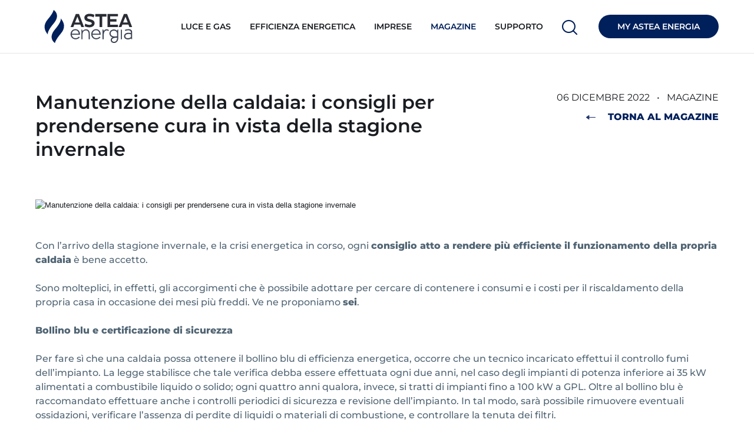

--- FILE ---
content_type: text/html; charset=UTF-8
request_url: https://www.asteaenergia.it/manutenzione-della-caldaia-i-consigli-per-prendersene-cura-in-vista-della-stagione-invernale/
body_size: 16434
content:
<!DOCTYPE html>
<html lang="it-IT">
  <head>
  <meta charset="utf-8">
  <meta http-equiv="X-UA-Compatible" content="IE=edge"/>
  <meta name="viewport" content="width=device-width,initial-scale=1.0,maximum-scale=1"/>
  <script type="text/javascript">/*@shinsenter/defer.js*/
    !function(e,o,t,n,i,r,c){function f(e,t){r?n(e,t):i.push(e,t)}function u(e,t,n,i){return i=o.createElement(e||'SCRIPT'),t&&(i.id=t),n&&(i.onload=n),(t?o.getElementById(t):0)||i}r=/p/.test(o.readyState),c=o.head.appendChild.bind(o.head),e.addEventListener('on'+t in e?t:'load',function(){for(r=1;i[0];)n(i.shift(),i.shift())}),f._=u,f.$=c,e.defer=f,e.deferscript=function(t,n,e,i){f(function(e){(e=u(0,n,i)).src=t,c(e)},e)}}(this,document,'pageshow',setTimeout,[]),function(s,n){var a='IntersectionObserver',d='src',l='data-',h='lazied',y=l+h,e='Attribute',m='get'+e,p='set'+e,b='load',v='forEach',I=Function(),g=s.defer||I,r=g._||I,c=g.$;function E(e,t){return[].slice.call((t||n).querySelectorAll(e))}function t(u){return function(e,t,o,r,c,f){g(function(n,t){function i(n){!1!==(r||I).call(n,n)&&((f||['style','srcset',d])[v](function(e,t){(t=n[m](l+e))&&n[p](e,t)}),E('SOURCE',n)[v](i),b in n&&n[b]()),n.className+=' '+(o||h)}t=a in s?(n=new s[a](function(e){e[v](function(e,t){e.isIntersecting&&(t=e.target)&&(n.unobserve(t),i(t))})},c)).observe.bind(n):i,E(e||u+'['+l+d+']:not(['+y+'])')[v](function(e){e[m](y)||(e[p](y,u),t(e))})},t)}}function i(){g(function(n,i,o){o=E((n='[type=deferjs]')+':not('+(i='[async]')+')').concat(E(n+i)),function e(t){if(n=o.shift()){for(i in n.parentNode.removeChild(n),t=r(),n)if(t[i]!=n[i])try{t[i]=n[i]}catch(e){}t.removeAttribute('type'),t[d]&&!t.hasAttribute('async')?(t.onload=t.onerror=e,c(t)):(c(t),e())}}()})}g.all=i,s.deferstyle=function(t,n,e,i){g(function(e){(e=r('LINK',n,i)).rel='stylesheet',e.href=t,c(e)},e)},s.deferimg=t('IMG'),s.deferiframe=t('IFRAME'),i()}(this,document);</script>
  <meta name='robots' content='index, follow, max-image-preview:large, max-snippet:-1, max-video-preview:-1' />
	<style>img:is([sizes="auto" i], [sizes^="auto," i]) { contain-intrinsic-size: 3000px 1500px }</style>
	
<!-- Google Tag Manager by PYS -->
    <script data-cfasync="false" data-pagespeed-no-defer>
	    window.dataLayerPYS = window.dataLayerPYS || [];
	</script>
<!-- End Google Tag Manager by PYS -->
	<!-- This site is optimized with the Yoast SEO Premium plugin v24.8 (Yoast SEO v24.8) - https://yoast.com/wordpress/plugins/seo/ -->
	<title>Manutenzione della caldaia: i consigli per prendersene cura in vista della stagione invernale - Astea Energia Luce e Gas</title>
	<link rel="canonical" href="https://www.asteaenergia.it/manutenzione-della-caldaia-i-consigli-per-prendersene-cura-in-vista-della-stagione-invernale/" />
	<meta property="og:locale" content="it_IT" />
	<meta property="og:type" content="article" />
	<meta property="og:title" content="Manutenzione della caldaia: i consigli per prendersene cura in vista della stagione invernale" />
	<meta property="og:description" content="Con l’arrivo della stagione invernale, e la crisi energetica in corso, ogni consiglio atto a [&hellip;]" />
	<meta property="og:url" content="https://www.asteaenergia.it/manutenzione-della-caldaia-i-consigli-per-prendersene-cura-in-vista-della-stagione-invernale/" />
	<meta property="og:site_name" content="Astea Energia Luce e Gas" />
	<meta property="article:publisher" content="https://www.facebook.com/asteaenergia.it/" />
	<meta property="article:published_time" content="2022-12-06T08:11:09+00:00" />
	<meta property="og:image" content="https://www.asteaenergia.it/app/uploads/2024/02/logo-ASTEA-350x260-2.png" />
	<meta property="og:image:width" content="350" />
	<meta property="og:image:height" content="260" />
	<meta property="og:image:type" content="image/png" />
	<meta name="author" content="Fabio Parri" />
	<meta name="twitter:label1" content="Written by" />
	<meta name="twitter:data1" content="Fabio Parri" />
	<meta name="twitter:label2" content="Est. reading time" />
	<meta name="twitter:data2" content="3 minuti" />
	<script type="application/ld+json" class="yoast-schema-graph">{"@context":"https://schema.org","@graph":[{"@type":"Article","@id":"https://www.asteaenergia.it/manutenzione-della-caldaia-i-consigli-per-prendersene-cura-in-vista-della-stagione-invernale/#article","isPartOf":{"@id":"https://www.asteaenergia.it/manutenzione-della-caldaia-i-consigli-per-prendersene-cura-in-vista-della-stagione-invernale/"},"author":{"name":"Fabio Parri","@id":"https://www.asteaenergia.it/#/schema/person/617e6891dd62407b1c41c87bd7aad53c"},"headline":"Manutenzione della caldaia: i consigli per prendersene cura in vista della stagione invernale","datePublished":"2022-12-06T08:11:09+00:00","mainEntityOfPage":{"@id":"https://www.asteaenergia.it/manutenzione-della-caldaia-i-consigli-per-prendersene-cura-in-vista-della-stagione-invernale/"},"wordCount":527,"publisher":{"@id":"https://www.asteaenergia.it/#organization"},"image":{"@id":"https://www.asteaenergia.it/manutenzione-della-caldaia-i-consigli-per-prendersene-cura-in-vista-della-stagione-invernale/#primaryimage"},"thumbnailUrl":"","keywords":["bollette","bonus sociale","gas","luce"],"articleSection":["Magazine"],"inLanguage":"it-IT"},{"@type":"WebPage","@id":"https://www.asteaenergia.it/manutenzione-della-caldaia-i-consigli-per-prendersene-cura-in-vista-della-stagione-invernale/","url":"https://www.asteaenergia.it/manutenzione-della-caldaia-i-consigli-per-prendersene-cura-in-vista-della-stagione-invernale/","name":"Manutenzione della caldaia: i consigli per prendersene cura in vista della stagione invernale - Astea Energia Luce e Gas","isPartOf":{"@id":"https://www.asteaenergia.it/#website"},"primaryImageOfPage":{"@id":"https://www.asteaenergia.it/manutenzione-della-caldaia-i-consigli-per-prendersene-cura-in-vista-della-stagione-invernale/#primaryimage"},"image":{"@id":"https://www.asteaenergia.it/manutenzione-della-caldaia-i-consigli-per-prendersene-cura-in-vista-della-stagione-invernale/#primaryimage"},"thumbnailUrl":"","datePublished":"2022-12-06T08:11:09+00:00","breadcrumb":{"@id":"https://www.asteaenergia.it/manutenzione-della-caldaia-i-consigli-per-prendersene-cura-in-vista-della-stagione-invernale/#breadcrumb"},"inLanguage":"it-IT","potentialAction":[{"@type":"ReadAction","target":["https://www.asteaenergia.it/manutenzione-della-caldaia-i-consigli-per-prendersene-cura-in-vista-della-stagione-invernale/"]}]},{"@type":"ImageObject","inLanguage":"it-IT","@id":"https://www.asteaenergia.it/manutenzione-della-caldaia-i-consigli-per-prendersene-cura-in-vista-della-stagione-invernale/#primaryimage","url":"","contentUrl":""},{"@type":"BreadcrumbList","@id":"https://www.asteaenergia.it/manutenzione-della-caldaia-i-consigli-per-prendersene-cura-in-vista-della-stagione-invernale/#breadcrumb","itemListElement":[{"@type":"ListItem","position":1,"name":"Home","item":"https://www.asteaenergia.it/"},{"@type":"ListItem","position":2,"name":"Manutenzione della caldaia: i consigli per prendersene cura in vista della stagione invernale"}]},{"@type":"WebSite","@id":"https://www.asteaenergia.it/#website","url":"https://www.asteaenergia.it/","name":"Astea Energia Luce e Gas","description":"La differenza tra fornire e servire.","publisher":{"@id":"https://www.asteaenergia.it/#organization"},"potentialAction":[{"@type":"SearchAction","target":{"@type":"EntryPoint","urlTemplate":"https://www.asteaenergia.it/search/{search_term_string}"},"query-input":{"@type":"PropertyValueSpecification","valueRequired":true,"valueName":"search_term_string"}}],"inLanguage":"it-IT"},{"@type":"Organization","@id":"https://www.asteaenergia.it/#organization","name":"Astea Energia Luce e Gas","url":"https://www.asteaenergia.it/","logo":{"@type":"ImageObject","inLanguage":"it-IT","@id":"https://www.asteaenergia.it/#/schema/logo/image/","url":"https://www.asteaenergia.it/app/uploads/2024/02/logo-ASTEA-350x260-2.png","contentUrl":"https://www.asteaenergia.it/app/uploads/2024/02/logo-ASTEA-350x260-2.png","width":350,"height":260,"caption":"Astea Energia Luce e Gas"},"image":{"@id":"https://www.asteaenergia.it/#/schema/logo/image/"},"sameAs":["https://www.facebook.com/asteaenergia.it/","https://www.instagram.com/asteaenergia/","https://www.linkedin.com/company/asteaenergia-spa/"]},{"@type":"Person","@id":"https://www.asteaenergia.it/#/schema/person/617e6891dd62407b1c41c87bd7aad53c","name":"Fabio Parri","image":{"@type":"ImageObject","inLanguage":"it-IT","@id":"https://www.asteaenergia.it/#/schema/person/image/","url":"https://secure.gravatar.com/avatar/61d08651d6c16c618b49d830f153efce?s=96&d=mm&r=g","contentUrl":"https://secure.gravatar.com/avatar/61d08651d6c16c618b49d830f153efce?s=96&d=mm&r=g","caption":"Fabio Parri"}}]}</script>
	<!-- / Yoast SEO Premium plugin. -->


<link rel='dns-prefetch' href='//a.omappapi.com' />
<link rel='dns-prefetch' href='//oss.maxcdn.com' />
<style id='safe-svg-svg-icon-style-inline-css' type='text/css'>
.safe-svg-cover{text-align:center}.safe-svg-cover .safe-svg-inside{display:inline-block;max-width:100%}.safe-svg-cover svg{height:100%;max-height:100%;max-width:100%;width:100%}

</style>
<style id='global-styles-inline-css' type='text/css'>
:root{--wp--preset--aspect-ratio--square: 1;--wp--preset--aspect-ratio--4-3: 4/3;--wp--preset--aspect-ratio--3-4: 3/4;--wp--preset--aspect-ratio--3-2: 3/2;--wp--preset--aspect-ratio--2-3: 2/3;--wp--preset--aspect-ratio--16-9: 16/9;--wp--preset--aspect-ratio--9-16: 9/16;--wp--preset--gradient--vivid-cyan-blue-to-vivid-purple: linear-gradient(135deg,rgba(6,147,227,1) 0%,rgb(155,81,224) 100%);--wp--preset--gradient--light-green-cyan-to-vivid-green-cyan: linear-gradient(135deg,rgb(122,220,180) 0%,rgb(0,208,130) 100%);--wp--preset--gradient--luminous-vivid-amber-to-luminous-vivid-orange: linear-gradient(135deg,rgba(252,185,0,1) 0%,rgba(255,105,0,1) 100%);--wp--preset--gradient--luminous-vivid-orange-to-vivid-red: linear-gradient(135deg,rgba(255,105,0,1) 0%,rgb(207,46,46) 100%);--wp--preset--gradient--very-light-gray-to-cyan-bluish-gray: linear-gradient(135deg,rgb(238,238,238) 0%,rgb(169,184,195) 100%);--wp--preset--gradient--cool-to-warm-spectrum: linear-gradient(135deg,rgb(74,234,220) 0%,rgb(151,120,209) 20%,rgb(207,42,186) 40%,rgb(238,44,130) 60%,rgb(251,105,98) 80%,rgb(254,248,76) 100%);--wp--preset--gradient--blush-light-purple: linear-gradient(135deg,rgb(255,206,236) 0%,rgb(152,150,240) 100%);--wp--preset--gradient--blush-bordeaux: linear-gradient(135deg,rgb(254,205,165) 0%,rgb(254,45,45) 50%,rgb(107,0,62) 100%);--wp--preset--gradient--luminous-dusk: linear-gradient(135deg,rgb(255,203,112) 0%,rgb(199,81,192) 50%,rgb(65,88,208) 100%);--wp--preset--gradient--pale-ocean: linear-gradient(135deg,rgb(255,245,203) 0%,rgb(182,227,212) 50%,rgb(51,167,181) 100%);--wp--preset--gradient--electric-grass: linear-gradient(135deg,rgb(202,248,128) 0%,rgb(113,206,126) 100%);--wp--preset--gradient--midnight: linear-gradient(135deg,rgb(2,3,129) 0%,rgb(40,116,252) 100%);--wp--preset--font-size--small: 13px;--wp--preset--font-size--medium: 20px;--wp--preset--font-size--large: 36px;--wp--preset--font-size--x-large: 42px;--wp--preset--spacing--20: 0.44rem;--wp--preset--spacing--30: 0.67rem;--wp--preset--spacing--40: 1rem;--wp--preset--spacing--50: 1.5rem;--wp--preset--spacing--60: 2.25rem;--wp--preset--spacing--70: 3.38rem;--wp--preset--spacing--80: 5.06rem;--wp--preset--shadow--natural: 6px 6px 9px rgba(0, 0, 0, 0.2);--wp--preset--shadow--deep: 12px 12px 50px rgba(0, 0, 0, 0.4);--wp--preset--shadow--sharp: 6px 6px 0px rgba(0, 0, 0, 0.2);--wp--preset--shadow--outlined: 6px 6px 0px -3px rgba(255, 255, 255, 1), 6px 6px rgba(0, 0, 0, 1);--wp--preset--shadow--crisp: 6px 6px 0px rgba(0, 0, 0, 1);}:where(body) { margin: 0; }.wp-site-blocks > .alignleft { float: left; margin-right: 2em; }.wp-site-blocks > .alignright { float: right; margin-left: 2em; }.wp-site-blocks > .aligncenter { justify-content: center; margin-left: auto; margin-right: auto; }:where(.is-layout-flex){gap: 0.5em;}:where(.is-layout-grid){gap: 0.5em;}.is-layout-flow > .alignleft{float: left;margin-inline-start: 0;margin-inline-end: 2em;}.is-layout-flow > .alignright{float: right;margin-inline-start: 2em;margin-inline-end: 0;}.is-layout-flow > .aligncenter{margin-left: auto !important;margin-right: auto !important;}.is-layout-constrained > .alignleft{float: left;margin-inline-start: 0;margin-inline-end: 2em;}.is-layout-constrained > .alignright{float: right;margin-inline-start: 2em;margin-inline-end: 0;}.is-layout-constrained > .aligncenter{margin-left: auto !important;margin-right: auto !important;}.is-layout-constrained > :where(:not(.alignleft):not(.alignright):not(.alignfull)){margin-left: auto !important;margin-right: auto !important;}body .is-layout-flex{display: flex;}.is-layout-flex{flex-wrap: wrap;align-items: center;}.is-layout-flex > :is(*, div){margin: 0;}body .is-layout-grid{display: grid;}.is-layout-grid > :is(*, div){margin: 0;}body{padding-top: 0px;padding-right: 0px;padding-bottom: 0px;padding-left: 0px;}a:where(:not(.wp-element-button)){text-decoration: underline;}:root :where(.wp-element-button, .wp-block-button__link){background-color: #32373c;border-width: 0;color: #fff;font-family: inherit;font-size: inherit;line-height: inherit;padding: calc(0.667em + 2px) calc(1.333em + 2px);text-decoration: none;}.has-vivid-cyan-blue-to-vivid-purple-gradient-background{background: var(--wp--preset--gradient--vivid-cyan-blue-to-vivid-purple) !important;}.has-light-green-cyan-to-vivid-green-cyan-gradient-background{background: var(--wp--preset--gradient--light-green-cyan-to-vivid-green-cyan) !important;}.has-luminous-vivid-amber-to-luminous-vivid-orange-gradient-background{background: var(--wp--preset--gradient--luminous-vivid-amber-to-luminous-vivid-orange) !important;}.has-luminous-vivid-orange-to-vivid-red-gradient-background{background: var(--wp--preset--gradient--luminous-vivid-orange-to-vivid-red) !important;}.has-very-light-gray-to-cyan-bluish-gray-gradient-background{background: var(--wp--preset--gradient--very-light-gray-to-cyan-bluish-gray) !important;}.has-cool-to-warm-spectrum-gradient-background{background: var(--wp--preset--gradient--cool-to-warm-spectrum) !important;}.has-blush-light-purple-gradient-background{background: var(--wp--preset--gradient--blush-light-purple) !important;}.has-blush-bordeaux-gradient-background{background: var(--wp--preset--gradient--blush-bordeaux) !important;}.has-luminous-dusk-gradient-background{background: var(--wp--preset--gradient--luminous-dusk) !important;}.has-pale-ocean-gradient-background{background: var(--wp--preset--gradient--pale-ocean) !important;}.has-electric-grass-gradient-background{background: var(--wp--preset--gradient--electric-grass) !important;}.has-midnight-gradient-background{background: var(--wp--preset--gradient--midnight) !important;}.has-small-font-size{font-size: var(--wp--preset--font-size--small) !important;}.has-medium-font-size{font-size: var(--wp--preset--font-size--medium) !important;}.has-large-font-size{font-size: var(--wp--preset--font-size--large) !important;}.has-x-large-font-size{font-size: var(--wp--preset--font-size--x-large) !important;}
:where(.wp-block-post-template.is-layout-flex){gap: 1.25em;}:where(.wp-block-post-template.is-layout-grid){gap: 1.25em;}
:where(.wp-block-columns.is-layout-flex){gap: 2em;}:where(.wp-block-columns.is-layout-grid){gap: 2em;}
:root :where(.wp-block-pullquote){font-size: 1.5em;line-height: 1.6;}
</style>
<link rel="stylesheet" href="https://www.asteaenergia.it/app/plugins/cf7-better-ui/assets/css.min.css"><link rel="stylesheet" href="https://www.asteaenergia.it/app/plugins/drag-and-drop-multiple-file-upload-contact-form-7/assets/css/dnd-upload-cf7.css"><link rel="stylesheet" href="https://www.asteaenergia.it/app/plugins/contact-form-7/includes/css/styles.css"><link rel="stylesheet" href="https://www.asteaenergia.it/app/plugins/cf7-conditional-fields/style.css"><link rel="stylesheet" href="https://www.asteaenergia.it/app/themes/sage/dist/styles/main_e57d3c3a.css"><link rel="stylesheet" href="https://www.asteaenergia.it/app/themes/sage/dist/styles/pickadate_e57d3c3a.css"><script src="https://www.asteaenergia.it/wp/wp-includes/js/jquery/jquery.min.js"></script><script src="https://www.asteaenergia.it/wp/wp-includes/js/jquery/jquery-migrate.min.js"></script><script type="text/javascript" id="cf7-better-ui-scripts-js-extra">
/* <![CDATA[ */
var CF7BetterUIData = {"color":"#0090df","loader":"ripple","size":"medium","loaders":"{\"facebook\":{\"html\":\"<div class=\\\"cf7-better-ui-loader lds-facebook\\\"><div><\\\/div><div><\\\/div><div><\\\/div><\\\/div>\",\"style\":\".cf7-better-ui-loader.lds-facebook div { background: color_holder }\"},\"ring\":{\"html\":\"<div class=\\\"cf7-better-ui-loader lds-ring\\\"><div><\\\/div><div><\\\/div><div><\\\/div><div><\\\/div><\\\/div>\",\"style\":\".cf7-better-ui-loader.lds-ring div { border-color: color_holder transparent transparent transparent; }\"},\"ripple\":{\"html\":\"<div class=\\\"cf7-better-ui-loader lds-ripple\\\"><div><\\\/div><div><\\\/div><\\\/div>\",\"style\":\".cf7-better-ui-loader.lds-ripple div { border-color: color_holder; }\"},\"spinner\":{\"html\":\"<div class=\\\"cf7-better-ui-loader lds-spinner\\\"><div><\\\/div><div><\\\/div><div><\\\/div><div><\\\/div><div><\\\/div><div><\\\/div><div><\\\/div><div><\\\/div><div><\\\/div><div><\\\/div><div><\\\/div><div><\\\/div><\\\/div>\",\"style\":\".cf7-better-ui-loader.lds-spinner div:after { background: color_holder }\"},\"dual_ring\":{\"html\":\"<div class=\\\"cf7-better-ui-loader lds-dual-ring\\\"><\\\/div>\",\"style\":\".cf7-better-ui-loader.lds-dual-ring:after { border-color: color_holder transparent color_holder transparent; }\"},\"ellipsis\":{\"html\":\"<div class=\\\"cf7-better-ui-loader lds-ellipsis\\\"><div><\\\/div><div><\\\/div><div><\\\/div><div><\\\/div><\\\/div>\",\"style\":\".cf7-better-ui-loader.lds-ellipsis div { background: color_holder }\"},\"default\":{\"html\":\"<div class=\\\"cf7-better-ui-loader lds-default\\\"><div><\\\/div><div><\\\/div><div><\\\/div><div><\\\/div><div><\\\/div><div><\\\/div><div><\\\/div><div><\\\/div><div><\\\/div><div><\\\/div><div><\\\/div><div><\\\/div><\\\/div>\",\"style\":\".cf7-better-ui-loader.lds-default div { background: color_holder }\"},\"roller\":{\"html\":\"<div class=\\\"cf7-better-ui-loader lds-roller\\\"><div><\\\/div><div><\\\/div><div><\\\/div><div><\\\/div><div><\\\/div><div><\\\/div><div><\\\/div><div><\\\/div><\\\/div>\",\"style\":\".cf7-better-ui-loader.lds-roller div:after { background: color_holder }\"},\"heart\":{\"html\":\"<div class=\\\"cf7-better-ui-loader lds-heart\\\"><div><\\\/div><\\\/div>\",\"style\":\".cf7-better-ui-loader.lds-heart div, .cf7-better-ui-loader.lds-heart div:before, .cf7-better-ui-loader.lds-heart div:after { background: color_holder }\"},\"grid\":{\"html\":\"<div class=\\\"cf7-better-ui-loader lds-grid\\\"><div><\\\/div><div><\\\/div><div><\\\/div><div><\\\/div><div><\\\/div><div><\\\/div><div><\\\/div><div><\\\/div><div><\\\/div><\\\/div>\",\"style\":\".cf7-better-ui-loader.lds-grid div { background: color_holder }\"}}","sizes":"{\"small\":0.5,\"medium\":0.7,\"large\":1}"};
/* ]]> */
</script>
<script src="https://www.asteaenergia.it/app/plugins/cf7-better-ui/assets/js/main.js"></script><script src="https://www.asteaenergia.it/app/plugins/pixelyoursite-super-pack/dist/scripts/public.js"></script><!--[if lt IE 9]>
<script type="text/javascript" src="https://oss.maxcdn.com/html5shiv/3.7.2/html5shiv.min.js" id="html5shiv-js"></script>
<![endif]--><script>document.createElement( "picture" );if(!window.HTMLPictureElement && document.addEventListener) {window.addEventListener("DOMContentLoaded", function() {var s = document.createElement("script");s.src = "https://www.asteaenergia.it/app/plugins/webp-express/js/picturefill.min.js";document.body.appendChild(s);});}</script><link rel="icon" href="https://www.asteaenergia.it/app/uploads/2024/02/cropped-favicon-32x32.png" sizes="32x32">
<link rel="icon" href="https://www.asteaenergia.it/app/uploads/2024/02/cropped-favicon-192x192.png" sizes="192x192">
<link rel="apple-touch-icon" href="https://www.asteaenergia.it/app/uploads/2024/02/cropped-favicon-180x180.png">
<meta name="msapplication-TileImage" content="https://www.asteaenergia.it/app/uploads/2024/02/cropped-favicon-270x270.png">
    <noscript>
    <style>
      *[data-aos] {
        display: block !important;
        opacity: 1 !important;
        visibility: visible !important;
        transform: translate(0) scale(1) !important;
      }
    </style>
  </noscript>
  <script type="text/javascript">
    function get_cookie(name){
      return document.cookie.split(';').some(c => {
        return c.trim().startsWith(name + '=');
      });
    }
    function delete_cookie( name, path, domain ) {
      if( get_cookie( name ) ) {
        document.cookie = name + "=" +
                ((path) ? ";path="+path:"")+
                ((domain)?";domain="+domain:"") +
                ";expires=Thu, 01 Jan 1970 00:00:01 GMT";
      }
    }
    function setCookie(nome, valore) {
      var dataScadenza = new Date();
      var scadenzaGiorni = 365;
      dataScadenza.setDate(dataScadenza.getDate() + scadenzaGiorni);

      var cookieString = nome + '=' + encodeURIComponent(valore) +
              '; expires=' + dataScadenza.toUTCString() +
              '; path=/';

      // Impostare il cookie nel documento
      document.cookie = cookieString;
    }

    function eraseCookies(name){
      if(name == 'fb'){
        ['_fbp'].map(x => delete_cookie(x,'/', '.asteaenergia.it'));
        ['_fbp'].map(x => delete_cookie(x,'/', 'www.asteaenergia.it'));
      }else if(name == 'ga'){
        ['_ga', '_ga_2RG3Q9LVWL', '_gid', '_gat_gtag_UA_1116569_2'].map(x => delete_cookie(x,'/', '.asteaenergia.it'));
      }
    }
    var _iub = _iub || [];
    _iub.csConfiguration = {"invalidateConsentWithoutLog":true,"whitelabel":false,"lang":"it","siteId":1358660,"consentOnContinuedBrowsing":false,"perPurposeConsent":true,"floatingPreferencesButtonDisplay":"bottom-right","cookiePolicyId":43838430, "callback":{"onPreferenceExpressed": function(preference) { if(!preference.purposes[5]){ eraseCookies('fb'); pys.Facebook.disable(); } if(!preference.purposes[4]){ eraseCookies('ga'); pys.Analytics.disable(); } if(preference.purposes[1]){ setCookie('acceptCookies', 1) }  }}, "banner":{"slideDown":false,"applyStyles":false,"acceptButtonDisplay":true,"customizeButtonDisplay":true,"closeButtonDisplay":false,"rejectButtonDisplay":true,"explicitWithdrawal":true,"listPurposes":true,"position":"top"}};
  </script>
  <script type="text/javascript" src="//cdn.iubenda.com/cs/iubenda_cs.js" charSet="UTF-8" async></script>
</head>
  <body class="post-template-default single single-post postid-34900 single-format-standard manutenzione-della-caldaia-i-consigli-per-prendersene-cura-in-vista-della-stagione-invernale app-data index-data singular-data single-data single-post-data single-post-manutenzione-della-caldaia-i-consigli-per-prendersene-cura-in-vista-della-stagione-invernale-data">
    <script>deferimg('img[data-src],picture,[data-style]')</script>
        <!-- start header -->
<header>
    <!-- start utility navigation bar -->
        <!-- end utility navigation bar -->
    <!-- start navigation -->
    <nav class="navbar navbar-default bootsnav navbar-fixed-top header-light white-link navbar-expand-xl">
        <div class="container nav-header-container">
            <!-- start logo -->
            <div class="col-auto pl-0">
                <a href="https://www.asteaenergia.it/" class="logo">
                    <img src="https://www.asteaenergia.it/app/themes/sage/dist/images/logo_98c40a6c.svg" alt="Astea Energia Luce e Gas">
                </a>
            </div>
            <!-- end logo -->
            <div class="col menu">
                <div class="collapse navbar-collapse justify-content-end" id="navbarSupportedContent">
                                            <ul id="menu-nav-principale" class="nav navbar-nav no-margin"><li itemscope="itemscope" itemtype="https://www.schema.org/SiteNavigationElement" id="menu-item-374" class="menu-item menu-item-type-post_type menu-item-object-page menu-item-374 nav-item"><a href="https://www.asteaenergia.it/luce-gas/" class="nav-link">Luce e Gas</a></li>
<li itemscope="itemscope" itemtype="https://www.schema.org/SiteNavigationElement" id="menu-item-53997" class="menu-item menu-item-type-post_type menu-item-object-page menu-item-53997 nav-item"><a href="https://www.asteaenergia.it/efficienza-energetica/" class="nav-link">Efficienza energetica</a></li>
<li itemscope="itemscope" itemtype="https://www.schema.org/SiteNavigationElement" id="menu-item-50" class="menu-item menu-item-type-post_type menu-item-object-page menu-item-50 nav-item"><a href="https://www.asteaenergia.it/imprese/" class="nav-link">Imprese</a></li>
<li itemscope="itemscope" itemtype="https://www.schema.org/SiteNavigationElement" id="menu-item-710" class="menu-item menu-item-type-taxonomy menu-item-object-category current-post-ancestor current-menu-parent current-post-parent active menu-item-710 nav-item"><a href="https://www.asteaenergia.it/magazine/" class="nav-link">Magazine</a></li>
<li itemscope="itemscope" itemtype="https://www.schema.org/SiteNavigationElement" id="menu-item-1133" class="menu-item menu-item-type-post_type menu-item-object-page menu-item-1133 nav-item"><a href="https://www.asteaenergia.it/supporto/" class="nav-link">Supporto</a></li>
</ul>
                                    </div>
            </div>
            <div class="col-auto buttons-menu">
                                <div class="header-searchbar">
                    <a href="#modal-popup-search" class="header-search-form modal-popup">
                        <i class="sgr-icon-search search-button"></i>
                    </a>
                </div>
                                <a href="#modal-popup-menu" class="navbar-toggler no-margin modal-popup">
                    <span class="sgr-icon-open-menu navbar-toggler-icon"></span>
                </a>
                <a href="https://www.asteaenergia.it/my-astea/" class="button-azure-rounded button-login">
                    MY ASTEA ENERGIA
                </a>
            </div>
        </div>
    </nav>
</header>
<div id="modal-popup-search" class="zoom-anim-dialog mfp-hide modal-popup-main">
    <div class="container">
        <h6 class="h6-semibold-azure-uppercase mb-1">Cerca</h6>
        <h3 class="h3-semibold-black mb-8">Inserisci la parola chiave che stai cercando</h3>
        <form action="https://www.asteaenergia.it/">
            <div class="row">
                <div class="col-md-8 col-lg-8 mb-2 md:mb-0">
                    <div class="form-group mb-0">
                        <input type="text" name="s" class="form-control form-control-gray-900 search-global" placeholder="Es: Offerta Luce">
                    </div>
                </div>
                <div class="col-md-4 col-lg-3 md:px-0 ">
                    <button type="submit" class="button-azure-rounded full-width">Cerca</button>
                </div>
            </div>
        </form>
    </div>
</div>
<div id="modal-popup-menu" class="zoom-anim-dialog mfp-hide modal-popup-main">
    <div class="container">
                    <ul id="menu-nav-principale-1" class="nav navbar-nav"><li itemscope="itemscope" itemtype="https://www.schema.org/SiteNavigationElement" class="menu-item menu-item-type-post_type menu-item-object-page menu-item-374 nav-item"><a href="https://www.asteaenergia.it/luce-gas/" class="nav-link">Luce e Gas</a></li>
<li itemscope="itemscope" itemtype="https://www.schema.org/SiteNavigationElement" class="menu-item menu-item-type-post_type menu-item-object-page menu-item-53997 nav-item"><a href="https://www.asteaenergia.it/efficienza-energetica/" class="nav-link">Efficienza energetica</a></li>
<li itemscope="itemscope" itemtype="https://www.schema.org/SiteNavigationElement" class="menu-item menu-item-type-post_type menu-item-object-page menu-item-50 nav-item"><a href="https://www.asteaenergia.it/imprese/" class="nav-link">Imprese</a></li>
<li itemscope="itemscope" itemtype="https://www.schema.org/SiteNavigationElement" class="menu-item menu-item-type-taxonomy menu-item-object-category current-post-ancestor current-menu-parent current-post-parent active menu-item-710 nav-item"><a href="https://www.asteaenergia.it/magazine/" class="nav-link">Magazine</a></li>
<li itemscope="itemscope" itemtype="https://www.schema.org/SiteNavigationElement" class="menu-item menu-item-type-post_type menu-item-object-page menu-item-1133 nav-item"><a href="https://www.asteaenergia.it/supporto/" class="nav-link">Supporto</a></li>
</ul>
                <ul class="nav navbar-nav">
            <li class="nav-item">
                <a href="https://www.asteaenergia.it/my-astea/" class="button-azure-rounded button-login">
                    MY ASTEA ENERGIA
                </a>
            </li>
        </ul>
                
    </div>
</div>    <div class="wrap" role="document">
      <div class="content">
        <main class="main">
                   <article class="post container post-34900 type-post status-publish format-standard has-post-thumbnail hentry category-magazine tag-bollette tag-bonus-sociale tag-gas tag-luce">
    <div class="row my-4 md:my-8">
        <div class="col-12 col-md-7 col-lg-8 mb-4 md:mb-0">
            <h1 class="h3-semibold-black my-0">Manutenzione della caldaia: i consigli per prendersene cura in vista della stagione invernale</h1>
        </div>
        <div class="col-12 col-md-5 col-lg-4 text-right">
            <div class="h6-regular-black-uppercase mb-1">06 Dicembre 2022   <span class="mx-1">•</span> Magazine </div>
            <a href="#" class="a-bold-azure-uppercase" onclick="historyBackFallback('https://www.asteaenergia.it/magazine/')">
                <i class="align-middle sgr-icon-arrow-button rotate-180 mr-1"></i>
                <span class="align-middle">Torna al magazine</span>
            </a>
        </div>
    </div>
    <div class="post-image mb-6">
        <img data-src="" alt="Manutenzione della caldaia: i consigli per prendersene cura in vista della stagione invernale" class="img-fluid" />
    </div>
    <div class="post-text">
        <p>Con l’arrivo della stagione invernale, e la crisi energetica in corso, ogni <strong>consiglio atto a rendere più efficiente il funzionamento della propria caldaia</strong> è bene accetto.</p>
<p>Sono molteplici, in effetti, gli accorgimenti che è possibile adottare per cercare di contenere i consumi e i costi per il riscaldamento della propria casa in occasione dei mesi più freddi. Ve ne proponiamo <strong>sei</strong>.</p>
<!-- This site is converting visitors into subscribers and customers with OptinMonster - https://optinmonster.com :: Campaign Title: BASE DA UTILIZZARE ASTEA | Exit-intento 10 novembre 2025 | In-line (Magazine) -->
<div id="om-mzgnfijabrhtyceglr47-holder"></div>
<script>(function(d,u,ac){var s=d.createElement('script');s.type='text/javascript';s.src='https://a.omappapi.com/app/js/api.min.js';s.async=true;s.dataset.user=u;s.dataset.campaign=ac;d.getElementsByTagName('head')[0].appendChild(s);})(document,42452,'mzgnfijabrhtyceglr47');</script>
<!-- / OptinMonster -->
<p><strong>Bollino blu e certificazione di sicurezza</strong></p>
<p>Per fare sì che una caldaia possa ottenere il bollino blu di efficienza energetica, occorre che un tecnico incaricato effettui il controllo fumi dell’impianto. La legge stabilisce che tale verifica debba essere effettuata ogni due anni, nel caso degli impianti di potenza inferiore ai 35 kW alimentati a combustibile liquido o solido; ogni quattro anni qualora, invece, si tratti di impianti fino a 100 kW a GPL. Oltre al bollino blu è raccomandato effettuare anche i controlli periodici di sicurezza e revisione dell’impianto. In tal modo, sarà possibile rimuovere eventuali ossidazioni, verificare l’assenza di perdite di liquidi o materiali di combustione, e controllare la tenuta dei filtri.</p>
<p><strong>Mantenere una temperatura di attivazione adeguata</strong></p>
<p>La temperatura di funzionamento della caldaia è fondamentale per mantenere ottimali i consumi delle caldaie a condensazione rapida e istantanea. Una temperatura eccessiva (ad es. 45°C-50°C) può infatti comportare un inutile dispendio di energia, dal momento che l’acqua scaldata a tale temperatura, per essere utilizzata per il bagno o altre faccende domestiche dovrà poi essere miscelata con ulteriore acqua fredda, rendendo il sistema di riscaldamento meno efficiente.</p>
<p><strong>Evitare gli sbalzi di potenza con una temperatura costante</strong></p>
<p>Consigliamo di mantenere il proprio impianto sempre attivo, soprattutto se si tratta di una caldaia a condensazione. In tal modo i componenti della caldaia saranno soggetti a un’usura minore, dal momento che per farli funzionare occorrerà una potenza minore. Accendere e spegnere continuamente la caldaia, provocando ripetuti picchi di potenza, sottoporrebbe l’impianto a sforzi eccessivi e logoranti nel lungo periodo.</p>
<p><strong>Fare attenzione a calcare, sabbia e ferro</strong></p>
<p>Calcare, sabbia, ferro e simili. Sono questi gli elementi che minacciano la salute della nostra caldaia. Una loro presenza in eccesso può essere infatti causa di danni, malfunzionamenti, conseguente perdita di efficienza ed eventualmente anche il blocco vero e proprio della pompa della caldaia. Per evitare tale situazione è raccomandata una pulizia costante con prodotti dedicati e, in presenza di acqua dura o molto ricca di elementi ferrosi, l’utilizzo di un addolcitore.</p>
<p><strong>Utilizzare una caldaia di ultima generazione</strong></p>
<p>Tutte le caldaie, anche quelle mantenute meglio, hanno un proprio ciclo di vita raccomandato, superato il quale le loro prestazioni via via si degradano. Nel caso degli impianti domestici, tale ciclo viene fatto coincidere con i 15 anni di vita. Al fine di favorire il cambio di impianti che hanno raggiunto o superato il loro limite di utilizzo efficiente, è possibile <a href="https://www.asteaenergia.it/nuova-caldaia-con-astea-energia/" target="_blank" rel="noopener"><strong>avvalersi di numerosi bonus o detrazioni fiscali</strong></a>, a seconda dei casi.</p>
<p><strong>Servirsi di professionisti autorizzati</strong></p>
<p>Ultimo consiglio, ma non meno importante degli altri, quello di affidare la manutenzione periodica del proprio impianto di riscaldamento domestico solo a professionisti autorizzati e di provata competenza.</p>
<p>Il Team Astea Energia</p>

    </div>
</article>        <section class="container my-8 md:my-16">
    <div id="modal-phone-contact" class="zoom-anim-dialog mfp-hide modal-popup-main">
    
<div class="wpcf7 no-js" id="wpcf7-f3062-o1" lang="it-IT" dir="ltr" data-wpcf7-id="3062">
<div class="screen-reader-response"><p role="status" aria-live="polite" aria-atomic="true"></p> <ul></ul></div>
<form action="/manutenzione-della-caldaia-i-consigli-per-prendersene-cura-in-vista-della-stagione-invernale/#wpcf7-f3062-o1" method="post" class="wpcf7-form init" aria-label="Contact form" novalidate="novalidate" data-status="init">
<div style="display: none;">
<input type="hidden" name="_wpcf7" value="3062" />
<input type="hidden" name="_wpcf7_version" value="6.0.5" />
<input type="hidden" name="_wpcf7_locale" value="it_IT" />
<input type="hidden" name="_wpcf7_unit_tag" value="wpcf7-f3062-o1" />
<input type="hidden" name="_wpcf7_container_post" value="0" />
<input type="hidden" name="_wpcf7_posted_data_hash" value="" />
<input type="hidden" name="_wpcf7cf_hidden_group_fields" value="" />
<input type="hidden" name="_wpcf7cf_hidden_groups" value="" />
<input type="hidden" name="_wpcf7cf_visible_groups" value="" />
<input type="hidden" name="_wpcf7cf_repeaters" value="[]" />
<input type="hidden" name="_wpcf7cf_steps" value="{}" />
<input type="hidden" name="_wpcf7cf_options" value="{&quot;form_id&quot;:3062,&quot;conditions&quot;:[],&quot;settings&quot;:{&quot;animation&quot;:&quot;yes&quot;,&quot;animation_intime&quot;:200,&quot;animation_outtime&quot;:200,&quot;conditions_ui&quot;:&quot;normal&quot;,&quot;notice_dismissed&quot;:false,&quot;notice_dismissed_rollback-cf7-5.3.2&quot;:true}}" />
<input type="hidden" name="_wpcf7dtx_version" value="5.0.3" />
<input type="hidden" name="redirect_nonce" value="29728ab4ec" />
</div>
<div class="container" id="prenota-una-consulenza-telefono-ga" style="padding-bottom: 22px">
	<h3 class="h3-semibold-black mt-6 md:mt-0 mb-1 md:mb-2">Prenota la tua consulenza telefonica
	</h3>
	<p class="p-medium-gray-600 mb-2 sm:mb-4">Se vuoi aderire o hai qualche dubbio o domanda, parla con noi. Compila il form qui sotto con i tuoi dati, numero di telefono, data e fascia oraria preferita, ti contatteremo come da tue indicazioni.
	</p>
	<div class="row">
		<div class="col-md-6 mb-2">
			<div class="form-group mb-0">
				<p><span class="wpcf7-form-control-wrap" data-name="your-name"><input size="40" maxlength="400" class="wpcf7-form-control wpcf7-text wpcf7-validates-as-required form-control form-control-gray-900"  required aria-required="true" aria-invalid="false" placeholder="Nome e Cognome*" value="" type="text" name="your-name" /></span>
				</p>
			</div>
		</div>
		<div class="col-md-6 mb-2">
			<div class="form-group mb-0">
				<p><span class="wpcf7-form-control-wrap" data-name="your-company"><input size="40" maxlength="400" class="wpcf7-form-control wpcf7-text form-control form-control-gray-900" aria-invalid="false" placeholder="Azienda" value="" type="text" name="your-company" /></span>
				</p>
			</div>
		</div>
		<div class="col-md-12 mb-2">
			<div class="form-group mb-0">
				<p><span class="wpcf7-form-control-wrap city"><select class="wpcf7-form-control wpcf7-selct_multiselct wpcf7-selct-multiselct form-control form-control-gray-900" id="city2" aria-invalid="false" data-allow-clear="true" data-width="400px" name="city"><option value="Seleziona comune*">Seleziona comune*</option></select></span>
				</p>
				<div class="input_hidden">
					<p><span class="wpcf7-form-control-wrap" data-name="city_desc"><input size="40" maxlength="400" class="wpcf7-form-control wpcf7-text wpcf7-validates-as-required hidden" id="city_desc"  required aria-required="true" aria-invalid="false" value="" type="text" name="city_desc" /></span>
					</p>
				</div>
			</div>
		</div>
		<div class="col-md-12 mb-1 md:mb-2 bottom_form">
			<div class="form-group mb-0">
				<p><span class="wpcf7-form-control-wrap" data-name="your-message"><textarea cols="10" rows="2" maxlength="2000" class="wpcf7-form-control wpcf7-textarea form-control form-control-gray-900" aria-invalid="false" placeholder="Messaggio" name="your-message"></textarea></span>
				</p>
			</div>
		</div><!--<div class="col-md-12 mb-2 bottom_form"><div class="form-group mb-0"><p class="p-medium-gray-600">Inserisci numero di telefono, data e fascia oraria preferita, cercheremo di contattarti come da tue indicazioni.</p></div> </div>-->
		<div class="col-md-12 mb-2 bottom_form">
			<div class="form-group mb-0">
				<p><span class="wpcf7-form-control-wrap" data-name="your-phone"><input size="40" maxlength="400" class="wpcf7-form-control wpcf7-text wpcf7-validates-as-required form-control form-control-gray-900" id="phone_3062"  required aria-required="true" aria-invalid="false" placeholder="Scrivi qui il tuo numero di telefono *" value="" type="text" name="your-phone" /></span>
				</p>
			</div>
		</div>
		<div class="col-md-6 mb-2 md:mb-4 bottom_form">
			<div class="form-group mb-0">
				<p><span class="wpcf7-form-control-wrap" data-name="your-available-date"><input size="40" maxlength="400" class="wpcf7-form-control wpcf7-text wpcf7-validates-as-required form-control date form-control-gray-900"  required aria-required="true" aria-invalid="false" placeholder="Data *" value="" type="text" name="your-available-date" /></span>
				</p>
			</div>
		</div>
		<div class="col-md-6 mb-2 md:mb-4 bottom_form">
			<div class="form-group mb-0">
				<p><span class="wpcf7-form-control-wrap" data-name="your-available-time"><select class="wpcf7-form-control wpcf7-select wpcf7-validates-as-required form-control form-control-gray-900"  required aria-required="true" aria-invalid="false" name="your-available-time"><option value="">Ora *</option><option value="Mattina ( 8:30-12:30 )">Mattina ( 8:30-12:30 )</option><option value="Pomeriggio ( 14:00-17:00 )">Pomeriggio ( 14:00-17:00 )</option></select></span>
				</p>
			</div>
		</div>
		<div class="col-md-7 mb-2 md:mb-0 bottom_form">
			<div class="form-group form-check">
				<p><label class="form-check-label h8-regular-black" id="privacyCheckTel"><span class="wpcf7-form-control-wrap" data-name="privacy-checkbox-tel"><span class="wpcf7-form-control wpcf7-acceptance"><span class="wpcf7-list-item"><input type="checkbox" name="privacy-checkbox-tel" value="1" class="form-check-input" id="privacyCheckTel" aria-invalid="false" /></span></span></span> Acconsento al trattamento dei miei dati personali. Consulta la <a href="https://www.asteaenergia.it/privacy-policy/" class="h8-regular-azure-underline" target="_blank">Privacy Policy</a>*.</label>
				</p>
			</div>
		</div>
		<div class="col-md-3 offset-md-2 mb-2 md:mb-0">
			<p><input class="wpcf7-form-control wpcf7-submit has-spinner button-azure-rounded full-width" type="submit" value="Invia" />
			</p>
		</div>
	</div>
</div>
<div class="d-none">
	<p><span id="wpcf7-698256450c1c6-wrapper" class="wpcf7-form-control-wrap country-wrap" ><input id="wpcf7-698256450c1c6-field"  class="wpcf7-form-control wpcf7-text" type="text" name="country" value="" size="40" tabindex="-1" autocomplete="new-password" /></span>
	</p>
</div>
<div class="d-none">
	<p><span class="pixelyoursite_submit_prenota_consulenza_telefono">pixelyoursite_submit_prenota_consulenza_telefono</span><span id="wpcf7-698256450c223-wrapper" class="wpcf7-form-control-wrap country-wrap" ><input id="wpcf7-698256450c223-field"  class="wpcf7-form-control wpcf7-text" type="text" name="country" value="" size="40" tabindex="-1" autocomplete="new-password" /></span>
	</p>
</div>
<span class="wpcf7-form-control-wrap offer_recipient" data-name="offer_recipient"><input type="hidden" name="offer_recipient" class="wpcf7-form-control wpcf7-hidden wpcf7dtx wpcf7dtx-hidden" aria-invalid="false"></span>
<span class="wpcf7-form-control-wrap page_tag" data-name="page_tag"><input type="hidden" name="page_tag" class="wpcf7-form-control wpcf7-hidden wpcf7dtx wpcf7dtx-hidden" aria-invalid="false" value="manutenzione-della-caldaia-i-consigli-per-prendersene-cura-in-vista-della-stagione-invernale"></span>
<span class="wpcf7-form-control-wrap referrer_url" data-name="referrer_url"><input type="hidden" name="referrer_url" class="wpcf7-form-control wpcf7-hidden wpcf7dtx wpcf7dtx-hidden" aria-invalid="false"></span>
<span class="wpcf7-form-control-wrap current_url" data-name="current_url"><input type="hidden" name="current_url" class="wpcf7-form-control wpcf7-hidden wpcf7dtx wpcf7dtx-hidden" aria-invalid="false" value="https://www.asteaenergia.it/manutenzione-della-caldaia-i-consigli-per-prendersene-cura-in-vista-della-stagione-invernale/"></span><div class="wpcf7-response-output" aria-hidden="true"></div>
</form>
</div>

</div>
<div class="formbox-azure">
    <div class="row">
        <div class="col-lg-5 mb-3 lg:mb-0">
            <div class="text-lg h5-medium-white mb-2 xs:text-center text-uppercase" style="line-height: 1.2">Vuoi più informazioni?<br>chiama il numero Verde:</div>
            <div class="h2-bold-green-100 xs:text-center">800 99 26 27</div>
        </div>
        <div class="col-lg-7">
            <p class="h5-bold-white mb-2 xs:text-center text-lg">Oppure prenota un appuntamento, ti richiameremo noi.</p>
            <div class="row">
                <div class="col-md-8 mb-2 lg:mb-0">
                    <div class="form-group mb-0">
                        <input type="tel" class="form-control form-control-small phone-input" placeholder="+39... Scrivi il tuo Numero">
                    </div>
                </div>
                <div class="col-md-4 md:px-0 ">
                    <a href="#modal-phone-contact" class="button-azure-rounded modal-popup modal-popup-phone full-width">Prenota</a>
                </div>
            </div>
        </div>
    </div>
</div>
<script type="text/javascript">
    jQuery(document).ready(function () {
        "use strict";
        jQuery('.formbox-azure').on('click', '.modal-popup-phone', function(){
            jQuery('#phone_3062').val(jQuery(this).closest('.row').find('.phone-input').val());
        });
    });
</script>
</section>
    <div class="container">
        <hr class="hr-gray-900">
    </div>

    <div class="container footer-post mb-11 mt-4">
        <div class="row">
            <div class="col-12 col-lg-8 col-md-6">
                                                    <div class="tag-cloud">
                                                    <a href="https://www.asteaenergia.it/t/bollette/">bollette</a>
                                                    <a href="https://www.asteaenergia.it/t/bonus-sociale/">bonus sociale</a>
                                                    <a href="https://www.asteaenergia.it/t/gas/">gas</a>
                                                    <a href="https://www.asteaenergia.it/t/luce/">luce</a>
                                            </div>
                            </div>
            <div class="col-12 col-lg-4 col-md-6">
                <div class="d-flex align-items-center justify-content-end">
                    <h6 class="h6-semibold-black-uppercase mb-0">Condividi:</h6>
                    <div class="share prettySocial"></div>
                </div>
            </div>
        </div>
    </div>
    <div class="white-overlay overlay-inverse bg-image-right lg:bg-image-left pt-6 pb-6 md:py-14" style="background-image:url('https://www.asteaenergia.it/app/themes/sage/dist/images/newsletter_657dc372.jpg');">
    <div class="container">
        <div class="row">
            <div class="offset-lg-6 col-lg-6">
                <h6 class="h6-semibold-azure-uppercase mb-1 lg:pr-10">Newsletter</h6>
                <h3 class="h3-semibold-black mb-3 lg:pr-10">Rimani aggiornato sul mondo dell'energia</h3>
                <p class="p-medium-gray-600 mb-4">Ti terremo aggiornato sulle ultime novità dal mondo dell’energia e non solo! Ti faremo scoprire tutti i migliori eventi del territorio e le tante iniziative del Gruppo SGR.</p>
                
<div class="wpcf7 no-js" id="wpcf7-f3063-o2" lang="it-IT" dir="ltr" data-wpcf7-id="3063">
<div class="screen-reader-response"><p role="status" aria-live="polite" aria-atomic="true"></p> <ul></ul></div>
<form action="/manutenzione-della-caldaia-i-consigli-per-prendersene-cura-in-vista-della-stagione-invernale/#wpcf7-f3063-o2" method="post" class="wpcf7-form init wpcf7-acceptance-as-validation" aria-label="Contact form" novalidate="novalidate" data-status="init">
<div style="display: none;">
<input type="hidden" name="_wpcf7" value="3063" />
<input type="hidden" name="_wpcf7_version" value="6.0.5" />
<input type="hidden" name="_wpcf7_locale" value="it_IT" />
<input type="hidden" name="_wpcf7_unit_tag" value="wpcf7-f3063-o2" />
<input type="hidden" name="_wpcf7_container_post" value="0" />
<input type="hidden" name="_wpcf7_posted_data_hash" value="" />
<input type="hidden" name="_wpcf7cf_hidden_group_fields" value="" />
<input type="hidden" name="_wpcf7cf_hidden_groups" value="" />
<input type="hidden" name="_wpcf7cf_visible_groups" value="" />
<input type="hidden" name="_wpcf7cf_repeaters" value="[]" />
<input type="hidden" name="_wpcf7cf_steps" value="{}" />
<input type="hidden" name="_wpcf7cf_options" value="{&quot;form_id&quot;:3063,&quot;conditions&quot;:[],&quot;settings&quot;:{&quot;animation&quot;:&quot;yes&quot;,&quot;animation_intime&quot;:200,&quot;animation_outtime&quot;:200,&quot;conditions_ui&quot;:&quot;normal&quot;,&quot;notice_dismissed&quot;:false,&quot;notice_dismissed_rollback-cf7-5.3.2&quot;:true}}" />
<input type="hidden" name="_wpcf7dtx_version" value="5.0.3" />
<input type="hidden" name="redirect_nonce" value="29728ab4ec" />
</div>
<div class="row" id="newsletter-ga">
	<div class="col-md-6 mb-1 md:mb-2">
		<div class="form-group mb-0">
			<p><span class="wpcf7-form-control-wrap" data-name="your-firstname"><input size="40" maxlength="400" class="wpcf7-form-control wpcf7-text form-control form-control-gray-900" aria-invalid="false" placeholder="Nome" value="" type="text" name="your-firstname" /></span>
			</p>
		</div>
	</div>
	<div class="col-md-6 mb-1 md:mb-2">
		<div class="form-group mb-0">
			<p><span class="wpcf7-form-control-wrap" data-name="your-lastname"><input size="40" maxlength="400" class="wpcf7-form-control wpcf7-text wpcf7-validates-as-required form-control form-control-gray-900"  required aria-required="true" aria-invalid="false" placeholder="Cognome *" value="" type="text" name="your-lastname" /></span>
			</p>
		</div>
	</div>
	<div class="col-lg-8 form-group pr-0 order-1">
		<p><span class="wpcf7-form-control-wrap" data-name="your-email"><input size="40" maxlength="400" class="wpcf7-form-control wpcf7-email wpcf7-validates-as-required wpcf7-text wpcf7-validates-as-email form-control form-control-gray-900"  required aria-required="true" aria-invalid="false" placeholder="Scrivi qui la tua email *" value="" type="email" name="your-email" /></span>
		</p>
	</div>
	<div class="col-lg-4 form-group order-3 order-lg-2">
		<p><input class="wpcf7-form-control wpcf7-submit has-spinner button-azure-rounded full-width" type="submit" value="Iscriviti" />
		</p>
	</div>
	<div class="col-lg-10 order-2 order-lg-3">
		<div class="form-group form-check">
			<p><label class="form-check-label h8-regular-black" id="privacyCheck"><span class="wpcf7-form-control-wrap" data-name="privacy-checkbox"><span class="wpcf7-form-control wpcf7-acceptance"><span class="wpcf7-list-item"><input type="checkbox" name="privacy-checkbox" value="1" class="form-check-input" id="privacyCheck" aria-invalid="false" /></span></span></span> Acconsento al trattamento dei miei dati<br />
personali. Consulta la <a href="https://www.asteaenergia.it/privacy-policy/" class="h8-regular-azure-underline" target="_blank">Privacy Policy</a>*.</label>
			</p>
		</div>
	</div>
</div>
<div class="d-none">
	<p><span class="pixelyoursite_submit_newsletter">pixelyoursite_submit_newsletter</span><span id="wpcf7-698256450d285-wrapper" class="wpcf7-form-control-wrap country-wrap" ><input id="wpcf7-698256450d285-field"  class="wpcf7-form-control wpcf7-text" type="text" name="country" value="" size="40" tabindex="-1" autocomplete="new-password" /></span>
	</p>
</div><div class="wpcf7-response-output" aria-hidden="true"></div>
</form>
</div>

            </div>
        </div>
    </div>
</div>
        </main>
      </div>
    </div>
        <footer class="with-banner-work-with-us">
    <div class="container">
        <div class="formbox-azure">
            <div class="row">
                <div class="col-lg-8 mb-4 lg:mb-0">
                    <h2 class="h2-bold-white mb-2">Lavora in Astea Energia Luce e Gas</h2>
                    <div class="h6-medium-white">Scopri le opportunità a tua disposizione. Invia la tua candidatura!
                    </div>
                </div>
                <div class="col-lg-4 text-center align-items-center d-flex">
                    <a href="https://www.asteaenergia.it/lavora-con-noi/" class="button-azure-rounded full-width">Lavora con
                        noi</a>
                </div>
            </div>
        </div>
    </div>
    <div class="footer-widget-area">
        <div class="container">
            <div class="row">
                <div class="col-lg-4 col-md-6">
                    <section class="widget nav_menu-2 widget_nav_menu"><h6>Astea Energia Point</h6><ul id="menu-nav-footer-superiore-colonna-1" class="menu"><li class="menu-item menu-sede-principale"><a href="https://www.asteaenergia.it/astea-energia-point/">Sede Principale</a></li>
<li class="menu-item menu-sedi-secondarie"><a href="/astea-energia-point/#sedi-secondarie">Sedi Secondarie</a></li>
<li class="menu-item menu-energy-point"><a href="/astea-energia-point/#energy-point">Energy Point</a></li>
</ul></section>                </div>
                <div class="col-lg-4 col-md-6">
                    <section class="widget nav_menu-3 widget_nav_menu"><h6>Azienda</h6><ul id="menu-nav-footer-superiore-colonna-2" class="menu"><li class="menu-item menu-mission"><a href="https://www.asteaenergia.it/azienda/">Mission</a></li>
<li class="menu-item menu-filosofia"><a href="https://www.asteaenergia.it/filosofia/">Filosofia</a></li>
<li class="menu-item menu-storia"><a href="/azienda/#storia">Storia</a></li>
<li class="menu-item menu-codice-etico"><a href="https://www.asteaenergia.it/codice-etico/">Codice Etico</a></li>
<li class="menu-item menu-whistleblowing"><a href="https://www.grupposgr.it/whistleblowing/">Whistleblowing</a></li>
<li class="menu-item menu-bilancio-di-sostenibilita"><a href="https://www.grupposgr.it/wp-content/uploads/2025/05/Bilancio_Sostenibilita_2024_PA.pdf">Bilancio di Sostenibilità</a></li>
<li class="menu-item menu-rating-di-legalita"><a href="https://www.asteaenergia.it/rating-di-legalita/">Rating di Legalità</a></li>
<li class="menu-item menu-lavora-con-noi"><a href="https://www.asteaenergia.it/lavora-con-noi/">Lavora con noi</a></li>
</ul></section>                </div>
                <div class="col-lg-4 col-md-6">
                    <section class="widget nav_menu-4 widget_nav_menu"><h6>Diritti del consumatore</h6><ul id="menu-nav-footer-superiore-colonna-3" class="menu"><li class="menu-item menu-segnalazioni-e-risoluzione-eventuali-controversie"><a href="https://www.asteaenergia.it/segnalazioni-e-risoluzione-eventuali-controversie/">Segnalazioni e Risoluzione Eventuali Controversie</a></li>
<li class="menu-item menu-sportello-per-il-consumatore"><a target="_blank" href="http://www.sportelloperilconsumatore.it/">Sportello per il consumatore</a></li>
<li class="menu-item menu-evoluzione-dei-mercati-al-dettaglio"><a href="https://www.arera.it/area-operatori/evoluzione-dei-mercati-al-dettaglio">Evoluzione dei mercati al dettaglio</a></li>
<li class="menu-item menu-canone-rai-in-bolletta"><a href="https://www.asteaenergia.it/canone-rai-in-bolletta-2/">Canone RAI in bolletta</a></li>
<li class="menu-item menu-servizio-tutela-gas"><a href="/fine-tutela-astea/">Servizio Tutela Gas</a></li>
</ul></section>                </div>

                <div class="col-lg-4 col-md-6">
                    <section class="widget nav_menu-5 widget_nav_menu"><h6>Agevolazioni</h6><ul id="menu-nav-footer-inferiore-colonna-1" class="menu"><li class="menu-item menu-informativa-sul-contributo-straordinario"><a href="https://www.asteaenergia.it/informativa-sul-contributo-straordinario/">Informativa sul contributo straordinario</a></li>
<li class="menu-item menu-bonus-sociale"><a href="https://www.asteaenergia.it/bonus-sociale-2026-requisiti-importi-e-modalita-di-applicazione-in-bolletta/">Bonus sociale</a></li>
<li class="menu-item menu-emergenza-territori-alluvionati"><a href="https://www.asteaenergia.it/emergenza-alluvione-maggio-2023/">Emergenza territori alluvionati</a></li>
</ul></section>                </div>
                <div class="col-lg-4 col-md-6">
                    <section class="widget nav_menu-6 widget_nav_menu"><h6>Download Modulistica</h6><ul id="menu-nav-footer-inferiore-colonna-2" class="menu"><li class="menu-item menu-gas-domestico"><a href="/modulistica/gas-domestico/">Gas Domestico</a></li>
<li class="menu-item menu-luce-domestico"><a href="/modulistica/luce-domestico/">Luce Domestico</a></li>
<li class="menu-item menu-gas-imprese"><a href="/modulistica/gas-imprese/">Gas Imprese</a></li>
<li class="menu-item menu-luce-imprese"><a href="/modulistica/luce-imprese/">Luce Imprese</a></li>
<li class="menu-item menu-modulo-reclami"><a href="https://www.asteaenergia.it/modulistica/AST-A-GL-600.pdf">Modulo Reclami</a></li>
</ul></section>                </div>
                <div class="col-lg-4 col-md-6">
                    <section class="widget nav_menu-7 widget_nav_menu"><h6>Info</h6><ul id="menu-nav-footer-inferiore-colonna-3" class="menu"><li class="menu-item menu-composizione-mix-energetico"><a href="https://www.asteaenergia.it/composizione-mix-energetico/">Composizione mix energetico</a></li>
<li class="menu-item menu-glossario-bollette"><a href="https://www.asteaenergia.it/glossario-bollette/">Glossario Bollette</a></li>
<li class="menu-item menu-guida-alla-lettura-della-bolletta"><a href="https://www.asteaenergia.it/guida-alla-lettura-della-bolletta/">Guida alla lettura della bolletta</a></li>
</ul></section>                </div>
            </div>
        </div>
    </div>

    <!-- start copyright -->
    <div class="footer-bottom">
        <div class="container">
            <div class="top-link">
                <section class="widget nav_menu-8 widget_nav_menu"><ul id="menu-nav-footer-link" class="menu"><li class="menu-item menu-privacy-policy"><a rel="privacy-policy" href="https://www.asteaenergia.it/privacy-policy/">Privacy Policy</a></li>
<li class="iubenda-cs-cookie-policy-lnk menu-item menu-cookie-policy"><a href="https://www.asteaenergia.it/cookie-policy/">Cookie policy</a></li>
<li class="iubenda-cs-preferences-link menu-item menu-preferenze-cookie"><a href="#">Preferenze Cookie</a></li>
</ul></section>            </div>
            <hr>
            <div class="credits">
                <div class="h8-regular-black"><section class="widget text-2 widget_text">			<div class="textwidget"><p>© Copyright I ASTEA Energia S.p.A. CF / P.Iva/N.iscr.Reg.Impr. di Ancona 02078510423 REA AN 02078510423 Cap. Soc.: € 133.333,00 i.v.</p>
</div>
		</section></div>
            </div>
        </div>
        <!-- end copyright -->
    </div>
</footer>
<div id="modal-footer-contact" class="zoom-anim-dialog mfp-hide modal-popup-main">
    
<div class="wpcf7 no-js" id="wpcf7-f551-o3" lang="it-IT" dir="ltr" data-wpcf7-id="551">
<div class="screen-reader-response"><p role="status" aria-live="polite" aria-atomic="true"></p> <ul></ul></div>
<form action="/manutenzione-della-caldaia-i-consigli-per-prendersene-cura-in-vista-della-stagione-invernale/#wpcf7-f551-o3" method="post" class="wpcf7-form init wpcf7-acceptance-as-validation" aria-label="Contact form" novalidate="novalidate" data-status="init">
<div style="display: none;">
<input type="hidden" name="_wpcf7" value="551" />
<input type="hidden" name="_wpcf7_version" value="6.0.5" />
<input type="hidden" name="_wpcf7_locale" value="it_IT" />
<input type="hidden" name="_wpcf7_unit_tag" value="wpcf7-f551-o3" />
<input type="hidden" name="_wpcf7_container_post" value="0" />
<input type="hidden" name="_wpcf7_posted_data_hash" value="" />
<input type="hidden" name="_wpcf7cf_hidden_group_fields" value="" />
<input type="hidden" name="_wpcf7cf_hidden_groups" value="" />
<input type="hidden" name="_wpcf7cf_visible_groups" value="" />
<input type="hidden" name="_wpcf7cf_repeaters" value="[]" />
<input type="hidden" name="_wpcf7cf_steps" value="{}" />
<input type="hidden" name="_wpcf7cf_options" value="{&quot;form_id&quot;:551,&quot;conditions&quot;:[{&quot;then_field&quot;:&quot;group-email&quot;,&quot;and_rules&quot;:[{&quot;if_field&quot;:&quot;type-contact&quot;,&quot;operator&quot;:&quot;equals&quot;,&quot;if_value&quot;:&quot;Email&quot;}]},{&quot;then_field&quot;:&quot;group-phone&quot;,&quot;and_rules&quot;:[{&quot;if_field&quot;:&quot;type-contact&quot;,&quot;operator&quot;:&quot;equals&quot;,&quot;if_value&quot;:&quot;Telefono&quot;}]}],&quot;settings&quot;:{&quot;animation&quot;:&quot;yes&quot;,&quot;animation_intime&quot;:200,&quot;animation_outtime&quot;:200,&quot;conditions_ui&quot;:&quot;normal&quot;,&quot;notice_dismissed&quot;:false,&quot;notice_dismissed_rollback-cf7-5.3.2&quot;:true}}" />
<input type="hidden" name="_wpcf7dtx_version" value="5.0.3" />
<input type="hidden" name="redirect_nonce" value="29728ab4ec" />
</div>
<div class="container" id="prenota-una-consulenza-ga" style="padding-bottom: 22px;">
	<h3 class="h3-semibold-black mt-6 md:mt-0 mb-1 md:mb-2">Prenota la tua consulenza
	</h3>
	<p class="p-medium-gray-600 mb-2 sm:mb-4">Se vuoi aderire o hai qualche dubbio o domanda, parla con noi.<br />
Compila il form qui sotto con i tuoi dati, numero di telefono, data e fascia oraria preferita, ti contatteremo come da tue indicazioni.
	</p>
	<div class="row">
		<div class="col-md-6 mb-1">
			<div class="form-group mb-0">
				<p><span class="wpcf7-form-control-wrap" data-name="your-name"><input size="40" maxlength="400" class="wpcf7-form-control wpcf7-text wpcf7-validates-as-required form-control form-control-gray-900"  required aria-required="true" aria-invalid="false" placeholder="Nome e Cognome*" value="" type="text" name="your-name" /></span>
				</p>
			</div>
		</div>
		<div class="col-md-6 mb-1">
			<div class="form-group mb-0">
				<p><span class="wpcf7-form-control-wrap" data-name="your-company"><input size="40" maxlength="400" class="wpcf7-form-control wpcf7-text form-control form-control-gray-900" aria-invalid="false" placeholder="Azienda" value="" type="text" name="your-company" /></span>
				</p>
			</div>
		</div>
		<div class="col-md-12 mb-1">
			<div class="form-group mb-0">
				<p><span class="wpcf7-form-control-wrap" data-name="your-email"><input size="40" maxlength="400" class="wpcf7-form-control wpcf7-email wpcf7-text wpcf7-validates-as-email form-control form-control-gray-900" aria-invalid="false" placeholder="Email" value="" type="email" name="your-email" /></span>
				</p>
			</div>
		</div>
		<div class="col-md-12 mb-2">
			<div class="form-group mb-0">
				<p><span class="wpcf7-form-control-wrap city"><select class="wpcf7-form-control wpcf7-selct_multiselct wpcf7-selct-multiselct form-control form-control-gray-900" id="city" aria-invalid="false" data-allow-clear="true" data-width="400px" name="city"><option value="Seleziona comune">Seleziona comune</option></select></span>
				</p>
				<div class="input_hidden">
					<p><span class="wpcf7-form-control-wrap" data-name="city_desc"><input size="40" maxlength="400" class="wpcf7-form-control wpcf7-text wpcf7-validates-as-required hidden"  required aria-required="true" aria-invalid="false" value="" type="text" name="city_desc" /></span>
					</p>
				</div>
			</div>
		</div>
		<div class="col-md-12 mb-1 bottom_form">
			<div class="form-group mb-0">
				<p><span class="wpcf7-form-control-wrap" data-name="your-message"><textarea cols="10" rows="2" maxlength="2000" class="wpcf7-form-control wpcf7-textarea form-control form-control-gray-900" aria-invalid="false" placeholder="Messaggio" name="your-message"></textarea></span>
				</p>
			</div>
		</div>
		<div class="col-12 bottom_form">
			<div class="row">
				<div class="col-md-12 mb-1">
 <!--<div class="form-group mb-0"><p class="p-medium-gray-600">Inserisci numero di telefono, data e fascia oraria preferita, cercheremo di contattarti come da tue indicazioni.</p></div>-->
				</div>
				<div class="col-md-12 mb-1">
					<div class="form-group mb-0">
						<p><span class="wpcf7-form-control-wrap" data-name="your-phone"><input size="40" maxlength="400" class="wpcf7-form-control wpcf7-text wpcf7-validates-as-required form-control form-control-gray-900" id="phone_551"  required aria-required="true" aria-invalid="false" placeholder="Scrivi qui il tuo numero di telefono *" value="" type="text" name="your-phone" /></span>
						</p>
					</div>
				</div>
				<div class="col-md-6 mb-2">
					<div class="form-group mb-0">
						<p><span class="wpcf7-form-control-wrap" data-name="your-available-date"><input size="40" maxlength="400" class="wpcf7-form-control wpcf7-text wpcf7-validates-as-required form-control date form-control-gray-900"  required aria-required="true" aria-invalid="false" placeholder="Data *" value="" type="text" name="your-available-date" /></span>
						</p>
					</div>
				</div>
				<div class="col-md-6 mb-4">
					<div class="form-group mb-0">
						<p><span class="wpcf7-form-control-wrap" data-name="your-available-time"><select class="wpcf7-form-control wpcf7-select wpcf7-validates-as-required form-control form-control-gray-900"  required aria-required="true" aria-invalid="false" name="your-available-time"><option value="">Ora *</option><option value="Mattina ( 8:30-12:30 )">Mattina ( 8:30-12:30 )</option><option value="Pomeriggio ( 14:00-17:00 )">Pomeriggio ( 14:00-17:00 )</option></select></span>
						</p>
					</div>
				</div>
			</div>
		</div>
		<div class="col-md-7 mb-2 md:mb-0 bottom_form">
			<div class="form-group form-check">
				<p><label class="form-check-label h8-regular-black" id="privacyCheck"><span class="wpcf7-form-control-wrap" data-name="privacy-checkbox"><span class="wpcf7-form-control wpcf7-acceptance"><span class="wpcf7-list-item"><input type="checkbox" name="privacy-checkbox" value="1" class="form-check-input" aria-invalid="false" /></span></span></span> Acconsento al trattamento dei miei dati personali. Consulta la <a href="https://www.asteaenergia.it/privacy-policy/" class="h8-regular-azure-underline" target="_blank">Privacy Policy</a>*.</label>
				</p>
			</div>
		</div>
		<div class="col-md-3 offset-md-2 mb-2 md:mb-0 bottom_form">
			<p><input class="wpcf7-form-control wpcf7-submit has-spinner button-azure-rounded full-width" type="submit" value="Invia" />
			</p>
		</div>
	</div>
</div>
<div class="d-none">
	<p><span class="pixelyoursite_submit_prenota_consulenza_telefono">pixelyoursite_submit_prenota_consulenza_telefono</span><span class="pixelyoursite_submit_prenota_consulenza_offerta">pixelyoursite_submit_prenota_consulenza_offerta</span><span class="pixelyoursite_submit_prenota_consulenza_email">pixelyoursite_submit_prenota_consulenza_email</span><span id="wpcf7-6982564516fa4-wrapper" class="wpcf7-form-control-wrap country-wrap" ><input id="wpcf7-6982564516fa4-field"  class="wpcf7-form-control wpcf7-text" type="text" name="country" value="" size="40" tabindex="-1" autocomplete="new-password" /></span>
	</p>
</div>
<span class="wpcf7-form-control-wrap offer_recipient" data-name="offer_recipient"><input type="hidden" name="offer_recipient" class="wpcf7-form-control wpcf7-hidden wpcf7dtx wpcf7dtx-hidden" aria-invalid="false"></span>
<span class="wpcf7-form-control-wrap page_tag" data-name="page_tag"><input type="hidden" name="page_tag" class="wpcf7-form-control wpcf7-hidden wpcf7dtx wpcf7dtx-hidden" aria-invalid="false" value="manutenzione-della-caldaia-i-consigli-per-prendersene-cura-in-vista-della-stagione-invernale"></span>
<span class="wpcf7-form-control-wrap referrer_url" data-name="referrer_url"><input type="hidden" name="referrer_url" class="wpcf7-form-control wpcf7-hidden wpcf7dtx wpcf7dtx-hidden" aria-invalid="false"></span>
<span class="wpcf7-form-control-wrap current_url" data-name="current_url"><input type="hidden" name="current_url" class="wpcf7-form-control wpcf7-hidden wpcf7dtx wpcf7dtx-hidden" aria-invalid="false" value="https://www.asteaenergia.it/manutenzione-della-caldaia-i-consigli-per-prendersene-cura-in-vista-della-stagione-invernale/"></span>
<span class="wpcf7-form-control-wrap corner_tag" data-name="corner_tag"><input type="hidden" name="corner_tag" class="wpcf7-form-control wpcf7-hidden wpcf7dtx wpcf7dtx-hidden" aria-invalid="false"></span><div class="wpcf7-response-output" aria-hidden="true"></div>
</form>
</div>

</div>
<a href="#modal-footer-contact" id="modal-footer-contact-btn" class="float-button modal-popup py-2 px-2">
    <i class="sgri-contatti sgri-bianco"></i>
    <div class="d-none md:d-inline-block box-hidden">
        <h5 class="h5-bold-yellow mb-0">Approfitta del nostro consulente energetico!</h5>
        <div class="h5-medium-white">Un servizio gratuito a tua disposizione da Astea Energia.</div>
    </div>
</a>    <script type="text/javascript">
		function historyBackFallback(fallbackUrl) {
			fallbackUrl = fallbackUrl || '/';
			if(document.referer == undefined)
            {
	            window.location.href = fallbackUrl;
            }
			else
            {
	            var prevPage = window.location.href;
	            window.history.go(-1);
	            setTimeout(function(){
		            var href = window.location.href.replace('#','');
		            if (href == prevPage) {
			            window.location.href = fallbackUrl;
		            }
	            }, 500);
            }

		}
    </script>
    <!-- This site is converting visitors into subscribers and customers with OptinMonster - https://optinmonster.com :: Campaign Title: Offerta Certa Luce Web | Exit-intento 10 novembre 2025 -->
<script>(function(d,u,ac){var s=d.createElement('script');s.type='text/javascript';s.src='https://a.omappapi.com/app/js/api.min.js';s.async=true;s.dataset.user=u;s.dataset.campaign=ac;d.getElementsByTagName('head')[0].appendChild(s);})(document,42452,'a4ni8abzvabiuhujdfqn');</script>
<!-- / OptinMonster -->		<script type="text/javascript">
		var mzgnfijabrhtyceglr47_shortcode = true;var a4ni8abzvabiuhujdfqn_shortcode = true;		</script>
		<link rel="stylesheet" href="https://www.asteaenergia.it/app/plugins/tt-select-field-contact-form-7/assets/css/tom-select.css"><style id='wpcf7-698256450c1c6-inline-inline-css' type='text/css'>
#wpcf7-698256450c1c6-wrapper {display:none !important; visibility:hidden !important;}
</style>
<style id='wpcf7-698256450c223-inline-inline-css' type='text/css'>
#wpcf7-698256450c223-wrapper {display:none !important; visibility:hidden !important;}
</style>
<style id='wpcf7-698256450d285-inline-inline-css' type='text/css'>
#wpcf7-698256450d285-wrapper {display:none !important; visibility:hidden !important;}
</style>
<style id='wpcf7-6982564516fa4-inline-inline-css' type='text/css'>
#wpcf7-6982564516fa4-wrapper {display:none !important; visibility:hidden !important;}
</style>
<script src="https://www.asteaenergia.it/wp/wp-includes/js/dist/hooks.min.js"></script><script src="https://www.asteaenergia.it/wp/wp-includes/js/dist/i18n.min.js"></script><script>
/* <![CDATA[ */
wp.i18n.setLocaleData( { 'text direction\u0004ltr': [ 'ltr' ] } );
/* ]]> */
</script><script src="https://www.asteaenergia.it/app/plugins/contact-form-7/includes/swv/js/index.js"></script><script>
/* <![CDATA[ */
var wpcf7 = {
    "api": {
        "root": "https:\/\/www.asteaenergia.it\/wp-json\/",
        "namespace": "contact-form-7\/v1"
    }
};
/* ]]> */
</script><script src="https://www.asteaenergia.it/app/plugins/contact-form-7/includes/js/index.js"></script><script type="text/javascript" id="codedropz-uploader-js-extra">
/* <![CDATA[ */
var dnd_cf7_uploader = {"ajax_url":"https:\/\/www.asteaenergia.it\/wp\/wp-admin\/admin-ajax.php","ajax_nonce":"a65bc79819","drag_n_drop_upload":{"tag":"div","text":"Trascina qui i file","or_separator":"oppure","browse":"Sfoglia","server_max_error":"I file caricati superano il peso massimo","large_file":"I file caricati sono troppo grandi","inavalid_type":"File non valido","max_file_limit":"Note : Some of the files are not uploaded ( Only %count% files allowed )","required":"This field is required.","delete":{"text":"deleting","title":"Remove"}},"dnd_text_counter":"di","disable_btn":""};
/* ]]> */
</script>
<script src="https://www.asteaenergia.it/app/plugins/drag-and-drop-multiple-file-upload-contact-form-7/assets/js/codedropz-uploader-min.js"></script><script type="text/javascript" id="sgr-keycloak-auth-js-extra">
/* <![CDATA[ */
var sgrKeycloakConfig = {"authUrl":"https:\/\/auth01.grupposgr.it","realm":"C-IAM","clientId":"portale-indici-astea","redirectUri":"https:\/\/www.asteaenergia.it\/auth\/keycloak-callback","ajaxUrl":"https:\/\/www.asteaenergia.it\/wp\/wp-admin\/admin-ajax.php","nonce":"fcc9eeeb8a","buttonClass":"sgr-keycloak-protected","addAuthBadge":"","protectedLinksDomain":"partner.asteaenergia.it","debug":""};
/* ]]> */
</script>
<script src="https://www.asteaenergia.it/app/plugins/sgr-keycloak-auth/assets/js/keycloak-auth.js"></script><script>(function(d){var s=d.createElement("script");s.type="text/javascript";s.src="https://a.omappapi.com/app/js/api.min.js";s.async=true;s.id="omapi-script";d.getElementsByTagName("head")[0].appendChild(s);})(document);</script><script type="text/javascript" id="wpcf7cf-scripts-js-extra">
/* <![CDATA[ */
var wpcf7cf_global_settings = {"ajaxurl":"https:\/\/www.asteaenergia.it\/wp\/wp-admin\/admin-ajax.php"};
/* ]]> */
</script>
<script src="https://www.asteaenergia.it/app/plugins/cf7-conditional-fields/js/scripts.js"></script><script src="https://www.asteaenergia.it/app/themes/sage/dist/scripts/main_e57d3c3a.js"></script><script type="text/javascript" id="sage/jquery.autocomplete.js-js-extra">
/* <![CDATA[ */
var searchglobal = {"ajax":"https:\/\/www.asteaenergia.it\/wp\/wp-admin\/admin-ajax.php"};
/* ]]> */
</script>
<script src="https://www.asteaenergia.it/app/themes/sage/dist/scripts/jquery.autocomplete_e57d3c3a.js"></script><script src="https://www.asteaenergia.it/app/themes/sage/dist/scripts/pickadate_e57d3c3a.js"></script><script src="https://www.asteaenergia.it/app/themes/sage/dist/scripts/prettyocial_e57d3c3a.js"></script><script src="https://www.asteaenergia.it/app/plugins/optinmonster/assets/dist/js/helper.min.js"></script><script src="https://www.asteaenergia.it/app/plugins/tt-select-field-contact-form-7/assets/js/tom-select.complete.min.js"></script><script src="https://www.asteaenergia.it/app/plugins/tt-select-field-contact-form-7/assets/js/select-multiselect-custom.js"></script>		<script type="text/javascript">var omapi_localized = {
			ajax: 'https://www.asteaenergia.it/wp/wp-admin/admin-ajax.php?optin-monster-ajax-route=1',
			nonce: '4b17d59227',
			slugs:
			{"mzgnfijabrhtyceglr47":{"slug":"mzgnfijabrhtyceglr47","mailpoet":false},"a4ni8abzvabiuhujdfqn":{"slug":"a4ni8abzvabiuhujdfqn","mailpoet":false}}		};</script>
				<script type="text/javascript">var omapi_data = {"object_id":34900,"object_key":"post","object_type":"post","term_ids":[1,134,181,105,160],"wp_json":"https:\/\/www.asteaenergia.it\/wp-json","wc_active":false,"edd_active":false,"nonce":"295c98803c"};</script>
		  </body>
</html>


--- FILE ---
content_type: text/css
request_url: https://www.asteaenergia.it/app/themes/sage/dist/styles/main_e57d3c3a.css
body_size: 92388
content:
[data-aos][data-aos][data-aos-duration="50"],body[data-aos-duration="50"] [data-aos]{transition-duration:50ms}[data-aos][data-aos][data-aos-delay="50"],body[data-aos-delay="50"] [data-aos]{transition-delay:0}[data-aos][data-aos][data-aos-delay="50"].aos-animate,body[data-aos-delay="50"] [data-aos].aos-animate{transition-delay:50ms}[data-aos][data-aos][data-aos-duration="100"],body[data-aos-duration="100"] [data-aos]{transition-duration:.1s}[data-aos][data-aos][data-aos-delay="100"],body[data-aos-delay="100"] [data-aos]{transition-delay:0}[data-aos][data-aos][data-aos-delay="100"].aos-animate,body[data-aos-delay="100"] [data-aos].aos-animate{transition-delay:.1s}[data-aos][data-aos][data-aos-duration="150"],body[data-aos-duration="150"] [data-aos]{transition-duration:.15s}[data-aos][data-aos][data-aos-delay="150"],body[data-aos-delay="150"] [data-aos]{transition-delay:0}[data-aos][data-aos][data-aos-delay="150"].aos-animate,body[data-aos-delay="150"] [data-aos].aos-animate{transition-delay:.15s}[data-aos][data-aos][data-aos-duration="200"],body[data-aos-duration="200"] [data-aos]{transition-duration:.2s}[data-aos][data-aos][data-aos-delay="200"],body[data-aos-delay="200"] [data-aos]{transition-delay:0}[data-aos][data-aos][data-aos-delay="200"].aos-animate,body[data-aos-delay="200"] [data-aos].aos-animate{transition-delay:.2s}[data-aos][data-aos][data-aos-duration="250"],body[data-aos-duration="250"] [data-aos]{transition-duration:.25s}[data-aos][data-aos][data-aos-delay="250"],body[data-aos-delay="250"] [data-aos]{transition-delay:0}[data-aos][data-aos][data-aos-delay="250"].aos-animate,body[data-aos-delay="250"] [data-aos].aos-animate{transition-delay:.25s}[data-aos][data-aos][data-aos-duration="300"],body[data-aos-duration="300"] [data-aos]{transition-duration:.3s}[data-aos][data-aos][data-aos-delay="300"],body[data-aos-delay="300"] [data-aos]{transition-delay:0}[data-aos][data-aos][data-aos-delay="300"].aos-animate,body[data-aos-delay="300"] [data-aos].aos-animate{transition-delay:.3s}[data-aos][data-aos][data-aos-duration="350"],body[data-aos-duration="350"] [data-aos]{transition-duration:.35s}[data-aos][data-aos][data-aos-delay="350"],body[data-aos-delay="350"] [data-aos]{transition-delay:0}[data-aos][data-aos][data-aos-delay="350"].aos-animate,body[data-aos-delay="350"] [data-aos].aos-animate{transition-delay:.35s}[data-aos][data-aos][data-aos-duration="400"],body[data-aos-duration="400"] [data-aos]{transition-duration:.4s}[data-aos][data-aos][data-aos-delay="400"],body[data-aos-delay="400"] [data-aos]{transition-delay:0}[data-aos][data-aos][data-aos-delay="400"].aos-animate,body[data-aos-delay="400"] [data-aos].aos-animate{transition-delay:.4s}[data-aos][data-aos][data-aos-duration="450"],body[data-aos-duration="450"] [data-aos]{transition-duration:.45s}[data-aos][data-aos][data-aos-delay="450"],body[data-aos-delay="450"] [data-aos]{transition-delay:0}[data-aos][data-aos][data-aos-delay="450"].aos-animate,body[data-aos-delay="450"] [data-aos].aos-animate{transition-delay:.45s}[data-aos][data-aos][data-aos-duration="500"],body[data-aos-duration="500"] [data-aos]{transition-duration:.5s}[data-aos][data-aos][data-aos-delay="500"],body[data-aos-delay="500"] [data-aos]{transition-delay:0}[data-aos][data-aos][data-aos-delay="500"].aos-animate,body[data-aos-delay="500"] [data-aos].aos-animate{transition-delay:.5s}[data-aos][data-aos][data-aos-duration="550"],body[data-aos-duration="550"] [data-aos]{transition-duration:.55s}[data-aos][data-aos][data-aos-delay="550"],body[data-aos-delay="550"] [data-aos]{transition-delay:0}[data-aos][data-aos][data-aos-delay="550"].aos-animate,body[data-aos-delay="550"] [data-aos].aos-animate{transition-delay:.55s}[data-aos][data-aos][data-aos-duration="600"],body[data-aos-duration="600"] [data-aos]{transition-duration:.6s}[data-aos][data-aos][data-aos-delay="600"],body[data-aos-delay="600"] [data-aos]{transition-delay:0}[data-aos][data-aos][data-aos-delay="600"].aos-animate,body[data-aos-delay="600"] [data-aos].aos-animate{transition-delay:.6s}[data-aos][data-aos][data-aos-duration="650"],body[data-aos-duration="650"] [data-aos]{transition-duration:.65s}[data-aos][data-aos][data-aos-delay="650"],body[data-aos-delay="650"] [data-aos]{transition-delay:0}[data-aos][data-aos][data-aos-delay="650"].aos-animate,body[data-aos-delay="650"] [data-aos].aos-animate{transition-delay:.65s}[data-aos][data-aos][data-aos-duration="700"],body[data-aos-duration="700"] [data-aos]{transition-duration:.7s}[data-aos][data-aos][data-aos-delay="700"],body[data-aos-delay="700"] [data-aos]{transition-delay:0}[data-aos][data-aos][data-aos-delay="700"].aos-animate,body[data-aos-delay="700"] [data-aos].aos-animate{transition-delay:.7s}[data-aos][data-aos][data-aos-duration="750"],body[data-aos-duration="750"] [data-aos]{transition-duration:.75s}[data-aos][data-aos][data-aos-delay="750"],body[data-aos-delay="750"] [data-aos]{transition-delay:0}[data-aos][data-aos][data-aos-delay="750"].aos-animate,body[data-aos-delay="750"] [data-aos].aos-animate{transition-delay:.75s}[data-aos][data-aos][data-aos-duration="800"],body[data-aos-duration="800"] [data-aos]{transition-duration:.8s}[data-aos][data-aos][data-aos-delay="800"],body[data-aos-delay="800"] [data-aos]{transition-delay:0}[data-aos][data-aos][data-aos-delay="800"].aos-animate,body[data-aos-delay="800"] [data-aos].aos-animate{transition-delay:.8s}[data-aos][data-aos][data-aos-duration="850"],body[data-aos-duration="850"] [data-aos]{transition-duration:.85s}[data-aos][data-aos][data-aos-delay="850"],body[data-aos-delay="850"] [data-aos]{transition-delay:0}[data-aos][data-aos][data-aos-delay="850"].aos-animate,body[data-aos-delay="850"] [data-aos].aos-animate{transition-delay:.85s}[data-aos][data-aos][data-aos-duration="900"],body[data-aos-duration="900"] [data-aos]{transition-duration:.9s}[data-aos][data-aos][data-aos-delay="900"],body[data-aos-delay="900"] [data-aos]{transition-delay:0}[data-aos][data-aos][data-aos-delay="900"].aos-animate,body[data-aos-delay="900"] [data-aos].aos-animate{transition-delay:.9s}[data-aos][data-aos][data-aos-duration="950"],body[data-aos-duration="950"] [data-aos]{transition-duration:.95s}[data-aos][data-aos][data-aos-delay="950"],body[data-aos-delay="950"] [data-aos]{transition-delay:0}[data-aos][data-aos][data-aos-delay="950"].aos-animate,body[data-aos-delay="950"] [data-aos].aos-animate{transition-delay:.95s}[data-aos][data-aos][data-aos-duration="1000"],body[data-aos-duration="1000"] [data-aos]{transition-duration:1s}[data-aos][data-aos][data-aos-delay="1000"],body[data-aos-delay="1000"] [data-aos]{transition-delay:0}[data-aos][data-aos][data-aos-delay="1000"].aos-animate,body[data-aos-delay="1000"] [data-aos].aos-animate{transition-delay:1s}[data-aos][data-aos][data-aos-duration="1050"],body[data-aos-duration="1050"] [data-aos]{transition-duration:1.05s}[data-aos][data-aos][data-aos-delay="1050"],body[data-aos-delay="1050"] [data-aos]{transition-delay:0}[data-aos][data-aos][data-aos-delay="1050"].aos-animate,body[data-aos-delay="1050"] [data-aos].aos-animate{transition-delay:1.05s}[data-aos][data-aos][data-aos-duration="1100"],body[data-aos-duration="1100"] [data-aos]{transition-duration:1.1s}[data-aos][data-aos][data-aos-delay="1100"],body[data-aos-delay="1100"] [data-aos]{transition-delay:0}[data-aos][data-aos][data-aos-delay="1100"].aos-animate,body[data-aos-delay="1100"] [data-aos].aos-animate{transition-delay:1.1s}[data-aos][data-aos][data-aos-duration="1150"],body[data-aos-duration="1150"] [data-aos]{transition-duration:1.15s}[data-aos][data-aos][data-aos-delay="1150"],body[data-aos-delay="1150"] [data-aos]{transition-delay:0}[data-aos][data-aos][data-aos-delay="1150"].aos-animate,body[data-aos-delay="1150"] [data-aos].aos-animate{transition-delay:1.15s}[data-aos][data-aos][data-aos-duration="1200"],body[data-aos-duration="1200"] [data-aos]{transition-duration:1.2s}[data-aos][data-aos][data-aos-delay="1200"],body[data-aos-delay="1200"] [data-aos]{transition-delay:0}[data-aos][data-aos][data-aos-delay="1200"].aos-animate,body[data-aos-delay="1200"] [data-aos].aos-animate{transition-delay:1.2s}[data-aos][data-aos][data-aos-duration="1250"],body[data-aos-duration="1250"] [data-aos]{transition-duration:1.25s}[data-aos][data-aos][data-aos-delay="1250"],body[data-aos-delay="1250"] [data-aos]{transition-delay:0}[data-aos][data-aos][data-aos-delay="1250"].aos-animate,body[data-aos-delay="1250"] [data-aos].aos-animate{transition-delay:1.25s}[data-aos][data-aos][data-aos-duration="1300"],body[data-aos-duration="1300"] [data-aos]{transition-duration:1.3s}[data-aos][data-aos][data-aos-delay="1300"],body[data-aos-delay="1300"] [data-aos]{transition-delay:0}[data-aos][data-aos][data-aos-delay="1300"].aos-animate,body[data-aos-delay="1300"] [data-aos].aos-animate{transition-delay:1.3s}[data-aos][data-aos][data-aos-duration="1350"],body[data-aos-duration="1350"] [data-aos]{transition-duration:1.35s}[data-aos][data-aos][data-aos-delay="1350"],body[data-aos-delay="1350"] [data-aos]{transition-delay:0}[data-aos][data-aos][data-aos-delay="1350"].aos-animate,body[data-aos-delay="1350"] [data-aos].aos-animate{transition-delay:1.35s}[data-aos][data-aos][data-aos-duration="1400"],body[data-aos-duration="1400"] [data-aos]{transition-duration:1.4s}[data-aos][data-aos][data-aos-delay="1400"],body[data-aos-delay="1400"] [data-aos]{transition-delay:0}[data-aos][data-aos][data-aos-delay="1400"].aos-animate,body[data-aos-delay="1400"] [data-aos].aos-animate{transition-delay:1.4s}[data-aos][data-aos][data-aos-duration="1450"],body[data-aos-duration="1450"] [data-aos]{transition-duration:1.45s}[data-aos][data-aos][data-aos-delay="1450"],body[data-aos-delay="1450"] [data-aos]{transition-delay:0}[data-aos][data-aos][data-aos-delay="1450"].aos-animate,body[data-aos-delay="1450"] [data-aos].aos-animate{transition-delay:1.45s}[data-aos][data-aos][data-aos-duration="1500"],body[data-aos-duration="1500"] [data-aos]{transition-duration:1.5s}[data-aos][data-aos][data-aos-delay="1500"],body[data-aos-delay="1500"] [data-aos]{transition-delay:0}[data-aos][data-aos][data-aos-delay="1500"].aos-animate,body[data-aos-delay="1500"] [data-aos].aos-animate{transition-delay:1.5s}[data-aos][data-aos][data-aos-duration="1550"],body[data-aos-duration="1550"] [data-aos]{transition-duration:1.55s}[data-aos][data-aos][data-aos-delay="1550"],body[data-aos-delay="1550"] [data-aos]{transition-delay:0}[data-aos][data-aos][data-aos-delay="1550"].aos-animate,body[data-aos-delay="1550"] [data-aos].aos-animate{transition-delay:1.55s}[data-aos][data-aos][data-aos-duration="1600"],body[data-aos-duration="1600"] [data-aos]{transition-duration:1.6s}[data-aos][data-aos][data-aos-delay="1600"],body[data-aos-delay="1600"] [data-aos]{transition-delay:0}[data-aos][data-aos][data-aos-delay="1600"].aos-animate,body[data-aos-delay="1600"] [data-aos].aos-animate{transition-delay:1.6s}[data-aos][data-aos][data-aos-duration="1650"],body[data-aos-duration="1650"] [data-aos]{transition-duration:1.65s}[data-aos][data-aos][data-aos-delay="1650"],body[data-aos-delay="1650"] [data-aos]{transition-delay:0}[data-aos][data-aos][data-aos-delay="1650"].aos-animate,body[data-aos-delay="1650"] [data-aos].aos-animate{transition-delay:1.65s}[data-aos][data-aos][data-aos-duration="1700"],body[data-aos-duration="1700"] [data-aos]{transition-duration:1.7s}[data-aos][data-aos][data-aos-delay="1700"],body[data-aos-delay="1700"] [data-aos]{transition-delay:0}[data-aos][data-aos][data-aos-delay="1700"].aos-animate,body[data-aos-delay="1700"] [data-aos].aos-animate{transition-delay:1.7s}[data-aos][data-aos][data-aos-duration="1750"],body[data-aos-duration="1750"] [data-aos]{transition-duration:1.75s}[data-aos][data-aos][data-aos-delay="1750"],body[data-aos-delay="1750"] [data-aos]{transition-delay:0}[data-aos][data-aos][data-aos-delay="1750"].aos-animate,body[data-aos-delay="1750"] [data-aos].aos-animate{transition-delay:1.75s}[data-aos][data-aos][data-aos-duration="1800"],body[data-aos-duration="1800"] [data-aos]{transition-duration:1.8s}[data-aos][data-aos][data-aos-delay="1800"],body[data-aos-delay="1800"] [data-aos]{transition-delay:0}[data-aos][data-aos][data-aos-delay="1800"].aos-animate,body[data-aos-delay="1800"] [data-aos].aos-animate{transition-delay:1.8s}[data-aos][data-aos][data-aos-duration="1850"],body[data-aos-duration="1850"] [data-aos]{transition-duration:1.85s}[data-aos][data-aos][data-aos-delay="1850"],body[data-aos-delay="1850"] [data-aos]{transition-delay:0}[data-aos][data-aos][data-aos-delay="1850"].aos-animate,body[data-aos-delay="1850"] [data-aos].aos-animate{transition-delay:1.85s}[data-aos][data-aos][data-aos-duration="1900"],body[data-aos-duration="1900"] [data-aos]{transition-duration:1.9s}[data-aos][data-aos][data-aos-delay="1900"],body[data-aos-delay="1900"] [data-aos]{transition-delay:0}[data-aos][data-aos][data-aos-delay="1900"].aos-animate,body[data-aos-delay="1900"] [data-aos].aos-animate{transition-delay:1.9s}[data-aos][data-aos][data-aos-duration="1950"],body[data-aos-duration="1950"] [data-aos]{transition-duration:1.95s}[data-aos][data-aos][data-aos-delay="1950"],body[data-aos-delay="1950"] [data-aos]{transition-delay:0}[data-aos][data-aos][data-aos-delay="1950"].aos-animate,body[data-aos-delay="1950"] [data-aos].aos-animate{transition-delay:1.95s}[data-aos][data-aos][data-aos-duration="2000"],body[data-aos-duration="2000"] [data-aos]{transition-duration:2s}[data-aos][data-aos][data-aos-delay="2000"],body[data-aos-delay="2000"] [data-aos]{transition-delay:0}[data-aos][data-aos][data-aos-delay="2000"].aos-animate,body[data-aos-delay="2000"] [data-aos].aos-animate{transition-delay:2s}[data-aos][data-aos][data-aos-duration="2050"],body[data-aos-duration="2050"] [data-aos]{transition-duration:2.05s}[data-aos][data-aos][data-aos-delay="2050"],body[data-aos-delay="2050"] [data-aos]{transition-delay:0}[data-aos][data-aos][data-aos-delay="2050"].aos-animate,body[data-aos-delay="2050"] [data-aos].aos-animate{transition-delay:2.05s}[data-aos][data-aos][data-aos-duration="2100"],body[data-aos-duration="2100"] [data-aos]{transition-duration:2.1s}[data-aos][data-aos][data-aos-delay="2100"],body[data-aos-delay="2100"] [data-aos]{transition-delay:0}[data-aos][data-aos][data-aos-delay="2100"].aos-animate,body[data-aos-delay="2100"] [data-aos].aos-animate{transition-delay:2.1s}[data-aos][data-aos][data-aos-duration="2150"],body[data-aos-duration="2150"] [data-aos]{transition-duration:2.15s}[data-aos][data-aos][data-aos-delay="2150"],body[data-aos-delay="2150"] [data-aos]{transition-delay:0}[data-aos][data-aos][data-aos-delay="2150"].aos-animate,body[data-aos-delay="2150"] [data-aos].aos-animate{transition-delay:2.15s}[data-aos][data-aos][data-aos-duration="2200"],body[data-aos-duration="2200"] [data-aos]{transition-duration:2.2s}[data-aos][data-aos][data-aos-delay="2200"],body[data-aos-delay="2200"] [data-aos]{transition-delay:0}[data-aos][data-aos][data-aos-delay="2200"].aos-animate,body[data-aos-delay="2200"] [data-aos].aos-animate{transition-delay:2.2s}[data-aos][data-aos][data-aos-duration="2250"],body[data-aos-duration="2250"] [data-aos]{transition-duration:2.25s}[data-aos][data-aos][data-aos-delay="2250"],body[data-aos-delay="2250"] [data-aos]{transition-delay:0}[data-aos][data-aos][data-aos-delay="2250"].aos-animate,body[data-aos-delay="2250"] [data-aos].aos-animate{transition-delay:2.25s}[data-aos][data-aos][data-aos-duration="2300"],body[data-aos-duration="2300"] [data-aos]{transition-duration:2.3s}[data-aos][data-aos][data-aos-delay="2300"],body[data-aos-delay="2300"] [data-aos]{transition-delay:0}[data-aos][data-aos][data-aos-delay="2300"].aos-animate,body[data-aos-delay="2300"] [data-aos].aos-animate{transition-delay:2.3s}[data-aos][data-aos][data-aos-duration="2350"],body[data-aos-duration="2350"] [data-aos]{transition-duration:2.35s}[data-aos][data-aos][data-aos-delay="2350"],body[data-aos-delay="2350"] [data-aos]{transition-delay:0}[data-aos][data-aos][data-aos-delay="2350"].aos-animate,body[data-aos-delay="2350"] [data-aos].aos-animate{transition-delay:2.35s}[data-aos][data-aos][data-aos-duration="2400"],body[data-aos-duration="2400"] [data-aos]{transition-duration:2.4s}[data-aos][data-aos][data-aos-delay="2400"],body[data-aos-delay="2400"] [data-aos]{transition-delay:0}[data-aos][data-aos][data-aos-delay="2400"].aos-animate,body[data-aos-delay="2400"] [data-aos].aos-animate{transition-delay:2.4s}[data-aos][data-aos][data-aos-duration="2450"],body[data-aos-duration="2450"] [data-aos]{transition-duration:2.45s}[data-aos][data-aos][data-aos-delay="2450"],body[data-aos-delay="2450"] [data-aos]{transition-delay:0}[data-aos][data-aos][data-aos-delay="2450"].aos-animate,body[data-aos-delay="2450"] [data-aos].aos-animate{transition-delay:2.45s}[data-aos][data-aos][data-aos-duration="2500"],body[data-aos-duration="2500"] [data-aos]{transition-duration:2.5s}[data-aos][data-aos][data-aos-delay="2500"],body[data-aos-delay="2500"] [data-aos]{transition-delay:0}[data-aos][data-aos][data-aos-delay="2500"].aos-animate,body[data-aos-delay="2500"] [data-aos].aos-animate{transition-delay:2.5s}[data-aos][data-aos][data-aos-duration="2550"],body[data-aos-duration="2550"] [data-aos]{transition-duration:2.55s}[data-aos][data-aos][data-aos-delay="2550"],body[data-aos-delay="2550"] [data-aos]{transition-delay:0}[data-aos][data-aos][data-aos-delay="2550"].aos-animate,body[data-aos-delay="2550"] [data-aos].aos-animate{transition-delay:2.55s}[data-aos][data-aos][data-aos-duration="2600"],body[data-aos-duration="2600"] [data-aos]{transition-duration:2.6s}[data-aos][data-aos][data-aos-delay="2600"],body[data-aos-delay="2600"] [data-aos]{transition-delay:0}[data-aos][data-aos][data-aos-delay="2600"].aos-animate,body[data-aos-delay="2600"] [data-aos].aos-animate{transition-delay:2.6s}[data-aos][data-aos][data-aos-duration="2650"],body[data-aos-duration="2650"] [data-aos]{transition-duration:2.65s}[data-aos][data-aos][data-aos-delay="2650"],body[data-aos-delay="2650"] [data-aos]{transition-delay:0}[data-aos][data-aos][data-aos-delay="2650"].aos-animate,body[data-aos-delay="2650"] [data-aos].aos-animate{transition-delay:2.65s}[data-aos][data-aos][data-aos-duration="2700"],body[data-aos-duration="2700"] [data-aos]{transition-duration:2.7s}[data-aos][data-aos][data-aos-delay="2700"],body[data-aos-delay="2700"] [data-aos]{transition-delay:0}[data-aos][data-aos][data-aos-delay="2700"].aos-animate,body[data-aos-delay="2700"] [data-aos].aos-animate{transition-delay:2.7s}[data-aos][data-aos][data-aos-duration="2750"],body[data-aos-duration="2750"] [data-aos]{transition-duration:2.75s}[data-aos][data-aos][data-aos-delay="2750"],body[data-aos-delay="2750"] [data-aos]{transition-delay:0}[data-aos][data-aos][data-aos-delay="2750"].aos-animate,body[data-aos-delay="2750"] [data-aos].aos-animate{transition-delay:2.75s}[data-aos][data-aos][data-aos-duration="2800"],body[data-aos-duration="2800"] [data-aos]{transition-duration:2.8s}[data-aos][data-aos][data-aos-delay="2800"],body[data-aos-delay="2800"] [data-aos]{transition-delay:0}[data-aos][data-aos][data-aos-delay="2800"].aos-animate,body[data-aos-delay="2800"] [data-aos].aos-animate{transition-delay:2.8s}[data-aos][data-aos][data-aos-duration="2850"],body[data-aos-duration="2850"] [data-aos]{transition-duration:2.85s}[data-aos][data-aos][data-aos-delay="2850"],body[data-aos-delay="2850"] [data-aos]{transition-delay:0}[data-aos][data-aos][data-aos-delay="2850"].aos-animate,body[data-aos-delay="2850"] [data-aos].aos-animate{transition-delay:2.85s}[data-aos][data-aos][data-aos-duration="2900"],body[data-aos-duration="2900"] [data-aos]{transition-duration:2.9s}[data-aos][data-aos][data-aos-delay="2900"],body[data-aos-delay="2900"] [data-aos]{transition-delay:0}[data-aos][data-aos][data-aos-delay="2900"].aos-animate,body[data-aos-delay="2900"] [data-aos].aos-animate{transition-delay:2.9s}[data-aos][data-aos][data-aos-duration="2950"],body[data-aos-duration="2950"] [data-aos]{transition-duration:2.95s}[data-aos][data-aos][data-aos-delay="2950"],body[data-aos-delay="2950"] [data-aos]{transition-delay:0}[data-aos][data-aos][data-aos-delay="2950"].aos-animate,body[data-aos-delay="2950"] [data-aos].aos-animate{transition-delay:2.95s}[data-aos][data-aos][data-aos-duration="3000"],body[data-aos-duration="3000"] [data-aos]{transition-duration:3s}[data-aos][data-aos][data-aos-delay="3000"],body[data-aos-delay="3000"] [data-aos]{transition-delay:0}[data-aos][data-aos][data-aos-delay="3000"].aos-animate,body[data-aos-delay="3000"] [data-aos].aos-animate{transition-delay:3s}[data-aos][data-aos][data-aos-easing=linear],body[data-aos-easing=linear] [data-aos]{transition-timing-function:cubic-bezier(.25,.25,.75,.75)}[data-aos][data-aos][data-aos-easing=ease],body[data-aos-easing=ease] [data-aos]{transition-timing-function:ease}[data-aos][data-aos][data-aos-easing=ease-in],body[data-aos-easing=ease-in] [data-aos]{transition-timing-function:ease-in}[data-aos][data-aos][data-aos-easing=ease-out],body[data-aos-easing=ease-out] [data-aos]{transition-timing-function:ease-out}[data-aos][data-aos][data-aos-easing=ease-in-out],body[data-aos-easing=ease-in-out] [data-aos]{transition-timing-function:ease-in-out}[data-aos][data-aos][data-aos-easing=ease-in-back],body[data-aos-easing=ease-in-back] [data-aos]{transition-timing-function:cubic-bezier(.6,-.28,.735,.045)}[data-aos][data-aos][data-aos-easing=ease-out-back],body[data-aos-easing=ease-out-back] [data-aos]{transition-timing-function:cubic-bezier(.175,.885,.32,1.275)}[data-aos][data-aos][data-aos-easing=ease-in-out-back],body[data-aos-easing=ease-in-out-back] [data-aos]{transition-timing-function:cubic-bezier(.68,-.55,.265,1.55)}[data-aos][data-aos][data-aos-easing=ease-in-sine],body[data-aos-easing=ease-in-sine] [data-aos]{transition-timing-function:cubic-bezier(.47,0,.745,.715)}[data-aos][data-aos][data-aos-easing=ease-out-sine],body[data-aos-easing=ease-out-sine] [data-aos]{transition-timing-function:cubic-bezier(.39,.575,.565,1)}[data-aos][data-aos][data-aos-easing=ease-in-out-sine],body[data-aos-easing=ease-in-out-sine] [data-aos]{transition-timing-function:cubic-bezier(.445,.05,.55,.95)}[data-aos][data-aos][data-aos-easing=ease-in-quad],body[data-aos-easing=ease-in-quad] [data-aos]{transition-timing-function:cubic-bezier(.55,.085,.68,.53)}[data-aos][data-aos][data-aos-easing=ease-out-quad],body[data-aos-easing=ease-out-quad] [data-aos]{transition-timing-function:cubic-bezier(.25,.46,.45,.94)}[data-aos][data-aos][data-aos-easing=ease-in-out-quad],body[data-aos-easing=ease-in-out-quad] [data-aos]{transition-timing-function:cubic-bezier(.455,.03,.515,.955)}[data-aos][data-aos][data-aos-easing=ease-in-cubic],body[data-aos-easing=ease-in-cubic] [data-aos]{transition-timing-function:cubic-bezier(.55,.085,.68,.53)}[data-aos][data-aos][data-aos-easing=ease-out-cubic],body[data-aos-easing=ease-out-cubic] [data-aos]{transition-timing-function:cubic-bezier(.25,.46,.45,.94)}[data-aos][data-aos][data-aos-easing=ease-in-out-cubic],body[data-aos-easing=ease-in-out-cubic] [data-aos]{transition-timing-function:cubic-bezier(.455,.03,.515,.955)}[data-aos][data-aos][data-aos-easing=ease-in-quart],body[data-aos-easing=ease-in-quart] [data-aos]{transition-timing-function:cubic-bezier(.55,.085,.68,.53)}[data-aos][data-aos][data-aos-easing=ease-out-quart],body[data-aos-easing=ease-out-quart] [data-aos]{transition-timing-function:cubic-bezier(.25,.46,.45,.94)}[data-aos][data-aos][data-aos-easing=ease-in-out-quart],body[data-aos-easing=ease-in-out-quart] [data-aos]{transition-timing-function:cubic-bezier(.455,.03,.515,.955)}[data-aos^=fade][data-aos^=fade]{opacity:0;transition-property:opacity,transform}[data-aos^=fade][data-aos^=fade].aos-animate{opacity:1;transform:translateZ(0)}[data-aos=fade-up]{transform:translate3d(0,100px,0)}[data-aos=fade-down]{transform:translate3d(0,-100px,0)}[data-aos=fade-right]{transform:translate3d(-100px,0,0)}[data-aos=fade-left]{transform:translate3d(100px,0,0)}[data-aos=fade-up-right]{transform:translate3d(-100px,100px,0)}[data-aos=fade-up-left]{transform:translate3d(100px,100px,0)}[data-aos=fade-down-right]{transform:translate3d(-100px,-100px,0)}[data-aos=fade-down-left]{transform:translate3d(100px,-100px,0)}[data-aos^=zoom][data-aos^=zoom]{opacity:0;transition-property:opacity,transform}[data-aos^=zoom][data-aos^=zoom].aos-animate{opacity:1;transform:translateZ(0) scale(1)}[data-aos=zoom-in]{transform:scale(.6)}[data-aos=zoom-in-up]{transform:translate3d(0,100px,0) scale(.6)}[data-aos=zoom-in-down]{transform:translate3d(0,-100px,0) scale(.6)}[data-aos=zoom-in-right]{transform:translate3d(-100px,0,0) scale(.6)}[data-aos=zoom-in-left]{transform:translate3d(100px,0,0) scale(.6)}[data-aos=zoom-out]{transform:scale(1.2)}[data-aos=zoom-out-up]{transform:translate3d(0,100px,0) scale(1.2)}[data-aos=zoom-out-down]{transform:translate3d(0,-100px,0) scale(1.2)}[data-aos=zoom-out-right]{transform:translate3d(-100px,0,0) scale(1.2)}[data-aos=zoom-out-left]{transform:translate3d(100px,0,0) scale(1.2)}[data-aos^=slide][data-aos^=slide]{transition-property:transform}[data-aos^=slide][data-aos^=slide].aos-animate{transform:translateZ(0)}[data-aos=slide-up]{transform:translate3d(0,100%,0)}[data-aos=slide-down]{transform:translate3d(0,-100%,0)}[data-aos=slide-right]{transform:translate3d(-100%,0,0)}[data-aos=slide-left]{transform:translate3d(100%,0,0)}[data-aos^=flip][data-aos^=flip]{backface-visibility:hidden;transition-property:transform}[data-aos=flip-left]{transform:perspective(2500px) rotateY(-100deg)}[data-aos=flip-left].aos-animate{transform:perspective(2500px) rotateY(0)}[data-aos=flip-right]{transform:perspective(2500px) rotateY(100deg)}[data-aos=flip-right].aos-animate{transform:perspective(2500px) rotateY(0)}[data-aos=flip-up]{transform:perspective(2500px) rotateX(-100deg)}[data-aos=flip-up].aos-animate{transform:perspective(2500px) rotateX(0)}[data-aos=flip-down]{transform:perspective(2500px) rotateX(100deg)}[data-aos=flip-down].aos-animate{transform:perspective(2500px) rotateX(0)}/*!
 *  Font Awesome 4.7.0 by @davegandy - http://fontawesome.io - @fontawesome
 *  License - http://fontawesome.io/license (Font: SIL OFL 1.1, CSS: MIT License)
 */@font-face{font-family:FontAwesome;src:url(/app/themes/sage/dist/vendor/fontawesome-webfont_674f50d2.eot);src:url(/app/themes/sage/dist/vendor/fontawesome-webfont_674f50d2.eot?#iefix&v=4.7.0) format("embedded-opentype"),url(/app/themes/sage/dist/vendor/fontawesome-webfont_af7ae505.woff2) format("woff2"),url(/app/themes/sage/dist/vendor/fontawesome-webfont_fee66e71.woff) format("woff"),url(/app/themes/sage/dist/vendor/fontawesome-webfont_b06871f2.ttf) format("truetype"),url(/app/themes/sage/dist/vendor/fontawesome-webfont_912ec66d.svg#fontawesomeregular) format("svg");font-weight:400;font-style:normal}.fa{display:inline-block;font:normal normal normal 14px/1 FontAwesome;font-size:inherit;text-rendering:auto;-webkit-font-smoothing:antialiased;-moz-osx-font-smoothing:grayscale}.fa-lg{font-size:1.33333333em;line-height:.75em;vertical-align:-15%}.fa-2x{font-size:2em}.fa-3x{font-size:3em}.fa-4x{font-size:4em}.fa-5x{font-size:5em}.fa-fw{width:1.28571429em;text-align:center}.fa-ul{padding-left:0;margin-left:2.14285714em;list-style-type:none}.fa-ul>li{position:relative}.fa-li{position:absolute;left:-2.14285714em;width:2.14285714em;top:.14285714em;text-align:center}.fa-li.fa-lg{left:-1.85714286em}.fa-border{padding:.2em .25em .15em;border:.08em solid #eee;border-radius:.1em}.fa-pull-left{float:left}.fa-pull-right{float:right}.fa.fa-pull-left{margin-right:.3em}.fa.fa-pull-right{margin-left:.3em}.pull-right{float:right}.pull-left{float:left}.fa.pull-left{margin-right:.3em}.fa.pull-right{margin-left:.3em}.fa-spin{-webkit-animation:fa-spin 2s infinite linear;animation:fa-spin 2s infinite linear}.fa-pulse{-webkit-animation:fa-spin 1s infinite steps(8);animation:fa-spin 1s infinite steps(8)}@-webkit-keyframes fa-spin{0%{-webkit-transform:rotate(0deg);transform:rotate(0deg)}to{-webkit-transform:rotate(359deg);transform:rotate(359deg)}}@keyframes fa-spin{0%{-webkit-transform:rotate(0deg);transform:rotate(0deg)}to{-webkit-transform:rotate(359deg);transform:rotate(359deg)}}.fa-rotate-90{-ms-filter:"progid:DXImageTransform.Microsoft.BasicImage(rotation=1)";-webkit-transform:rotate(90deg);-ms-transform:rotate(90deg);transform:rotate(90deg)}.fa-rotate-180{-ms-filter:"progid:DXImageTransform.Microsoft.BasicImage(rotation=2)";-webkit-transform:rotate(180deg);-ms-transform:rotate(180deg);transform:rotate(180deg)}.fa-rotate-270{-ms-filter:"progid:DXImageTransform.Microsoft.BasicImage(rotation=3)";-webkit-transform:rotate(270deg);-ms-transform:rotate(270deg);transform:rotate(270deg)}.fa-flip-horizontal{-ms-filter:"progid:DXImageTransform.Microsoft.BasicImage(rotation=0, mirror=1)";-webkit-transform:scaleX(-1);-ms-transform:scaleX(-1);transform:scaleX(-1)}.fa-flip-vertical{-ms-filter:"progid:DXImageTransform.Microsoft.BasicImage(rotation=2, mirror=1)";-webkit-transform:scaleY(-1);-ms-transform:scaleY(-1);transform:scaleY(-1)}:root .fa-flip-horizontal,:root .fa-flip-vertical,:root .fa-rotate-90,:root .fa-rotate-180,:root .fa-rotate-270{filter:none}.fa-stack{position:relative;display:inline-block;width:2em;height:2em;line-height:2em;vertical-align:middle}.fa-stack-1x,.fa-stack-2x{position:absolute;left:0;width:100%;text-align:center}.fa-stack-1x{line-height:inherit}.fa-stack-2x{font-size:2em}.fa-inverse{color:#fff}.fa-glass:before{content:"\F000"}.fa-music:before{content:"\F001"}.fa-search:before{content:"\F002"}.fa-envelope-o:before{content:"\F003"}.fa-heart:before{content:"\F004"}.fa-star:before{content:"\F005"}.fa-star-o:before{content:"\F006"}.fa-user:before{content:"\F007"}.fa-film:before{content:"\F008"}.fa-th-large:before{content:"\F009"}.fa-th:before{content:"\F00A"}.fa-th-list:before{content:"\F00B"}.fa-check:before{content:"\F00C"}.fa-close:before,.fa-remove:before,.fa-times:before{content:"\F00D"}.fa-search-plus:before{content:"\F00E"}.fa-search-minus:before{content:"\F010"}.fa-power-off:before{content:"\F011"}.fa-signal:before{content:"\F012"}.fa-cog:before,.fa-gear:before{content:"\F013"}.fa-trash-o:before{content:"\F014"}.fa-home:before{content:"\F015"}.fa-file-o:before{content:"\F016"}.fa-clock-o:before{content:"\F017"}.fa-road:before{content:"\F018"}.fa-download:before{content:"\F019"}.fa-arrow-circle-o-down:before{content:"\F01A"}.fa-arrow-circle-o-up:before{content:"\F01B"}.fa-inbox:before{content:"\F01C"}.fa-play-circle-o:before{content:"\F01D"}.fa-repeat:before,.fa-rotate-right:before{content:"\F01E"}.fa-refresh:before{content:"\F021"}.fa-list-alt:before{content:"\F022"}.fa-lock:before{content:"\F023"}.fa-flag:before{content:"\F024"}.fa-headphones:before{content:"\F025"}.fa-volume-off:before{content:"\F026"}.fa-volume-down:before{content:"\F027"}.fa-volume-up:before{content:"\F028"}.fa-qrcode:before{content:"\F029"}.fa-barcode:before{content:"\F02A"}.fa-tag:before{content:"\F02B"}.fa-tags:before{content:"\F02C"}.fa-book:before{content:"\F02D"}.fa-bookmark:before{content:"\F02E"}.fa-print:before{content:"\F02F"}.fa-camera:before{content:"\F030"}.fa-font:before{content:"\F031"}.fa-bold:before{content:"\F032"}.fa-italic:before{content:"\F033"}.fa-text-height:before{content:"\F034"}.fa-text-width:before{content:"\F035"}.fa-align-left:before{content:"\F036"}.fa-align-center:before{content:"\F037"}.fa-align-right:before{content:"\F038"}.fa-align-justify:before{content:"\F039"}.fa-list:before{content:"\F03A"}.fa-dedent:before,.fa-outdent:before{content:"\F03B"}.fa-indent:before{content:"\F03C"}.fa-video-camera:before{content:"\F03D"}.fa-image:before,.fa-photo:before,.fa-picture-o:before{content:"\F03E"}.fa-pencil:before{content:"\F040"}.fa-map-marker:before{content:"\F041"}.fa-adjust:before{content:"\F042"}.fa-tint:before{content:"\F043"}.fa-edit:before,.fa-pencil-square-o:before{content:"\F044"}.fa-share-square-o:before{content:"\F045"}.fa-check-square-o:before{content:"\F046"}.fa-arrows:before{content:"\F047"}.fa-step-backward:before{content:"\F048"}.fa-fast-backward:before{content:"\F049"}.fa-backward:before{content:"\F04A"}.fa-play:before{content:"\F04B"}.fa-pause:before{content:"\F04C"}.fa-stop:before{content:"\F04D"}.fa-forward:before{content:"\F04E"}.fa-fast-forward:before{content:"\F050"}.fa-step-forward:before{content:"\F051"}.fa-eject:before{content:"\F052"}.fa-chevron-left:before{content:"\F053"}.fa-chevron-right:before{content:"\F054"}.fa-plus-circle:before{content:"\F055"}.fa-minus-circle:before{content:"\F056"}.fa-times-circle:before{content:"\F057"}.fa-check-circle:before{content:"\F058"}.fa-question-circle:before{content:"\F059"}.fa-info-circle:before{content:"\F05A"}.fa-crosshairs:before{content:"\F05B"}.fa-times-circle-o:before{content:"\F05C"}.fa-check-circle-o:before{content:"\F05D"}.fa-ban:before{content:"\F05E"}.fa-arrow-left:before{content:"\F060"}.fa-arrow-right:before{content:"\F061"}.fa-arrow-up:before{content:"\F062"}.fa-arrow-down:before{content:"\F063"}.fa-mail-forward:before,.fa-share:before{content:"\F064"}.fa-expand:before{content:"\F065"}.fa-compress:before{content:"\F066"}.fa-plus:before{content:"\F067"}.fa-minus:before{content:"\F068"}.fa-asterisk:before{content:"\F069"}.fa-exclamation-circle:before{content:"\F06A"}.fa-gift:before{content:"\F06B"}.fa-leaf:before{content:"\F06C"}.fa-fire:before{content:"\F06D"}.fa-eye:before{content:"\F06E"}.fa-eye-slash:before{content:"\F070"}.fa-exclamation-triangle:before,.fa-warning:before{content:"\F071"}.fa-plane:before{content:"\F072"}.fa-calendar:before{content:"\F073"}.fa-random:before{content:"\F074"}.fa-comment:before{content:"\F075"}.fa-magnet:before{content:"\F076"}.fa-chevron-up:before{content:"\F077"}.fa-chevron-down:before{content:"\F078"}.fa-retweet:before{content:"\F079"}.fa-shopping-cart:before{content:"\F07A"}.fa-folder:before{content:"\F07B"}.fa-folder-open:before{content:"\F07C"}.fa-arrows-v:before{content:"\F07D"}.fa-arrows-h:before{content:"\F07E"}.fa-bar-chart-o:before,.fa-bar-chart:before{content:"\F080"}.fa-twitter-square:before{content:"\F081"}.fa-facebook-square:before{content:"\F082"}.fa-camera-retro:before{content:"\F083"}.fa-key:before{content:"\F084"}.fa-cogs:before,.fa-gears:before{content:"\F085"}.fa-comments:before{content:"\F086"}.fa-thumbs-o-up:before{content:"\F087"}.fa-thumbs-o-down:before{content:"\F088"}.fa-star-half:before{content:"\F089"}.fa-heart-o:before{content:"\F08A"}.fa-sign-out:before{content:"\F08B"}.fa-linkedin-square:before{content:"\F08C"}.fa-thumb-tack:before{content:"\F08D"}.fa-external-link:before{content:"\F08E"}.fa-sign-in:before{content:"\F090"}.fa-trophy:before{content:"\F091"}.fa-github-square:before{content:"\F092"}.fa-upload:before{content:"\F093"}.fa-lemon-o:before{content:"\F094"}.fa-phone:before{content:"\F095"}.fa-square-o:before{content:"\F096"}.fa-bookmark-o:before{content:"\F097"}.fa-phone-square:before{content:"\F098"}.fa-twitter:before{content:"\F099"}.fa-facebook-f:before,.fa-facebook:before{content:"\F09A"}.fa-github:before{content:"\F09B"}.fa-unlock:before{content:"\F09C"}.fa-credit-card:before{content:"\F09D"}.fa-feed:before,.fa-rss:before{content:"\F09E"}.fa-hdd-o:before{content:"\F0A0"}.fa-bullhorn:before{content:"\F0A1"}.fa-bell:before{content:"\F0F3"}.fa-certificate:before{content:"\F0A3"}.fa-hand-o-right:before{content:"\F0A4"}.fa-hand-o-left:before{content:"\F0A5"}.fa-hand-o-up:before{content:"\F0A6"}.fa-hand-o-down:before{content:"\F0A7"}.fa-arrow-circle-left:before{content:"\F0A8"}.fa-arrow-circle-right:before{content:"\F0A9"}.fa-arrow-circle-up:before{content:"\F0AA"}.fa-arrow-circle-down:before{content:"\F0AB"}.fa-globe:before{content:"\F0AC"}.fa-wrench:before{content:"\F0AD"}.fa-tasks:before{content:"\F0AE"}.fa-filter:before{content:"\F0B0"}.fa-briefcase:before{content:"\F0B1"}.fa-arrows-alt:before{content:"\F0B2"}.fa-group:before,.fa-users:before{content:"\F0C0"}.fa-chain:before,.fa-link:before{content:"\F0C1"}.fa-cloud:before{content:"\F0C2"}.fa-flask:before{content:"\F0C3"}.fa-cut:before,.fa-scissors:before{content:"\F0C4"}.fa-copy:before,.fa-files-o:before{content:"\F0C5"}.fa-paperclip:before{content:"\F0C6"}.fa-floppy-o:before,.fa-save:before{content:"\F0C7"}.fa-square:before{content:"\F0C8"}.fa-bars:before,.fa-navicon:before,.fa-reorder:before{content:"\F0C9"}.fa-list-ul:before{content:"\F0CA"}.fa-list-ol:before{content:"\F0CB"}.fa-strikethrough:before{content:"\F0CC"}.fa-underline:before{content:"\F0CD"}.fa-table:before{content:"\F0CE"}.fa-magic:before{content:"\F0D0"}.fa-truck:before{content:"\F0D1"}.fa-pinterest:before{content:"\F0D2"}.fa-pinterest-square:before{content:"\F0D3"}.fa-google-plus-square:before{content:"\F0D4"}.fa-google-plus:before{content:"\F0D5"}.fa-money:before{content:"\F0D6"}.fa-caret-down:before{content:"\F0D7"}.fa-caret-up:before{content:"\F0D8"}.fa-caret-left:before{content:"\F0D9"}.fa-caret-right:before{content:"\F0DA"}.fa-columns:before{content:"\F0DB"}.fa-sort:before,.fa-unsorted:before{content:"\F0DC"}.fa-sort-desc:before,.fa-sort-down:before{content:"\F0DD"}.fa-sort-asc:before,.fa-sort-up:before{content:"\F0DE"}.fa-envelope:before{content:"\F0E0"}.fa-linkedin:before{content:"\F0E1"}.fa-rotate-left:before,.fa-undo:before{content:"\F0E2"}.fa-gavel:before,.fa-legal:before{content:"\F0E3"}.fa-dashboard:before,.fa-tachometer:before{content:"\F0E4"}.fa-comment-o:before{content:"\F0E5"}.fa-comments-o:before{content:"\F0E6"}.fa-bolt:before,.fa-flash:before{content:"\F0E7"}.fa-sitemap:before{content:"\F0E8"}.fa-umbrella:before{content:"\F0E9"}.fa-clipboard:before,.fa-paste:before{content:"\F0EA"}.fa-lightbulb-o:before{content:"\F0EB"}.fa-exchange:before{content:"\F0EC"}.fa-cloud-download:before{content:"\F0ED"}.fa-cloud-upload:before{content:"\F0EE"}.fa-user-md:before{content:"\F0F0"}.fa-stethoscope:before{content:"\F0F1"}.fa-suitcase:before{content:"\F0F2"}.fa-bell-o:before{content:"\F0A2"}.fa-coffee:before{content:"\F0F4"}.fa-cutlery:before{content:"\F0F5"}.fa-file-text-o:before{content:"\F0F6"}.fa-building-o:before{content:"\F0F7"}.fa-hospital-o:before{content:"\F0F8"}.fa-ambulance:before{content:"\F0F9"}.fa-medkit:before{content:"\F0FA"}.fa-fighter-jet:before{content:"\F0FB"}.fa-beer:before{content:"\F0FC"}.fa-h-square:before{content:"\F0FD"}.fa-plus-square:before{content:"\F0FE"}.fa-angle-double-left:before{content:"\F100"}.fa-angle-double-right:before{content:"\F101"}.fa-angle-double-up:before{content:"\F102"}.fa-angle-double-down:before{content:"\F103"}.fa-angle-left:before{content:"\F104"}.fa-angle-right:before{content:"\F105"}.fa-angle-up:before{content:"\F106"}.fa-angle-down:before{content:"\F107"}.fa-desktop:before{content:"\F108"}.fa-laptop:before{content:"\F109"}.fa-tablet:before{content:"\F10A"}.fa-mobile-phone:before,.fa-mobile:before{content:"\F10B"}.fa-circle-o:before{content:"\F10C"}.fa-quote-left:before{content:"\F10D"}.fa-quote-right:before{content:"\F10E"}.fa-spinner:before{content:"\F110"}.fa-circle:before{content:"\F111"}.fa-mail-reply:before,.fa-reply:before{content:"\F112"}.fa-github-alt:before{content:"\F113"}.fa-folder-o:before{content:"\F114"}.fa-folder-open-o:before{content:"\F115"}.fa-smile-o:before{content:"\F118"}.fa-frown-o:before{content:"\F119"}.fa-meh-o:before{content:"\F11A"}.fa-gamepad:before{content:"\F11B"}.fa-keyboard-o:before{content:"\F11C"}.fa-flag-o:before{content:"\F11D"}.fa-flag-checkered:before{content:"\F11E"}.fa-terminal:before{content:"\F120"}.fa-code:before{content:"\F121"}.fa-mail-reply-all:before,.fa-reply-all:before{content:"\F122"}.fa-star-half-empty:before,.fa-star-half-full:before,.fa-star-half-o:before{content:"\F123"}.fa-location-arrow:before{content:"\F124"}.fa-crop:before{content:"\F125"}.fa-code-fork:before{content:"\F126"}.fa-chain-broken:before,.fa-unlink:before{content:"\F127"}.fa-question:before{content:"\F128"}.fa-info:before{content:"\F129"}.fa-exclamation:before{content:"\F12A"}.fa-superscript:before{content:"\F12B"}.fa-subscript:before{content:"\F12C"}.fa-eraser:before{content:"\F12D"}.fa-puzzle-piece:before{content:"\F12E"}.fa-microphone:before{content:"\F130"}.fa-microphone-slash:before{content:"\F131"}.fa-shield:before{content:"\F132"}.fa-calendar-o:before{content:"\F133"}.fa-fire-extinguisher:before{content:"\F134"}.fa-rocket:before{content:"\F135"}.fa-maxcdn:before{content:"\F136"}.fa-chevron-circle-left:before{content:"\F137"}.fa-chevron-circle-right:before{content:"\F138"}.fa-chevron-circle-up:before{content:"\F139"}.fa-chevron-circle-down:before{content:"\F13A"}.fa-html5:before{content:"\F13B"}.fa-css3:before{content:"\F13C"}.fa-anchor:before{content:"\F13D"}.fa-unlock-alt:before{content:"\F13E"}.fa-bullseye:before{content:"\F140"}.fa-ellipsis-h:before{content:"\F141"}.fa-ellipsis-v:before{content:"\F142"}.fa-rss-square:before{content:"\F143"}.fa-play-circle:before{content:"\F144"}.fa-ticket:before{content:"\F145"}.fa-minus-square:before{content:"\F146"}.fa-minus-square-o:before{content:"\F147"}.fa-level-up:before{content:"\F148"}.fa-level-down:before{content:"\F149"}.fa-check-square:before{content:"\F14A"}.fa-pencil-square:before{content:"\F14B"}.fa-external-link-square:before{content:"\F14C"}.fa-share-square:before{content:"\F14D"}.fa-compass:before{content:"\F14E"}.fa-caret-square-o-down:before,.fa-toggle-down:before{content:"\F150"}.fa-caret-square-o-up:before,.fa-toggle-up:before{content:"\F151"}.fa-caret-square-o-right:before,.fa-toggle-right:before{content:"\F152"}.fa-eur:before,.fa-euro:before{content:"\F153"}.fa-gbp:before{content:"\F154"}.fa-dollar:before,.fa-usd:before{content:"\F155"}.fa-inr:before,.fa-rupee:before{content:"\F156"}.fa-cny:before,.fa-jpy:before,.fa-rmb:before,.fa-yen:before{content:"\F157"}.fa-rouble:before,.fa-rub:before,.fa-ruble:before{content:"\F158"}.fa-krw:before,.fa-won:before{content:"\F159"}.fa-bitcoin:before,.fa-btc:before{content:"\F15A"}.fa-file:before{content:"\F15B"}.fa-file-text:before{content:"\F15C"}.fa-sort-alpha-asc:before{content:"\F15D"}.fa-sort-alpha-desc:before{content:"\F15E"}.fa-sort-amount-asc:before{content:"\F160"}.fa-sort-amount-desc:before{content:"\F161"}.fa-sort-numeric-asc:before{content:"\F162"}.fa-sort-numeric-desc:before{content:"\F163"}.fa-thumbs-up:before{content:"\F164"}.fa-thumbs-down:before{content:"\F165"}.fa-youtube-square:before{content:"\F166"}.fa-youtube:before{content:"\F167"}.fa-xing:before{content:"\F168"}.fa-xing-square:before{content:"\F169"}.fa-youtube-play:before{content:"\F16A"}.fa-dropbox:before{content:"\F16B"}.fa-stack-overflow:before{content:"\F16C"}.fa-instagram:before{content:"\F16D"}.fa-flickr:before{content:"\F16E"}.fa-adn:before{content:"\F170"}.fa-bitbucket:before{content:"\F171"}.fa-bitbucket-square:before{content:"\F172"}.fa-tumblr:before{content:"\F173"}.fa-tumblr-square:before{content:"\F174"}.fa-long-arrow-down:before{content:"\F175"}.fa-long-arrow-up:before{content:"\F176"}.fa-long-arrow-left:before{content:"\F177"}.fa-long-arrow-right:before{content:"\F178"}.fa-apple:before{content:"\F179"}.fa-windows:before{content:"\F17A"}.fa-android:before{content:"\F17B"}.fa-linux:before{content:"\F17C"}.fa-dribbble:before{content:"\F17D"}.fa-skype:before{content:"\F17E"}.fa-foursquare:before{content:"\F180"}.fa-trello:before{content:"\F181"}.fa-female:before{content:"\F182"}.fa-male:before{content:"\F183"}.fa-gittip:before,.fa-gratipay:before{content:"\F184"}.fa-sun-o:before{content:"\F185"}.fa-moon-o:before{content:"\F186"}.fa-archive:before{content:"\F187"}.fa-bug:before{content:"\F188"}.fa-vk:before{content:"\F189"}.fa-weibo:before{content:"\F18A"}.fa-renren:before{content:"\F18B"}.fa-pagelines:before{content:"\F18C"}.fa-stack-exchange:before{content:"\F18D"}.fa-arrow-circle-o-right:before{content:"\F18E"}.fa-arrow-circle-o-left:before{content:"\F190"}.fa-caret-square-o-left:before,.fa-toggle-left:before{content:"\F191"}.fa-dot-circle-o:before{content:"\F192"}.fa-wheelchair:before{content:"\F193"}.fa-vimeo-square:before{content:"\F194"}.fa-try:before,.fa-turkish-lira:before{content:"\F195"}.fa-plus-square-o:before{content:"\F196"}.fa-space-shuttle:before{content:"\F197"}.fa-slack:before{content:"\F198"}.fa-envelope-square:before{content:"\F199"}.fa-wordpress:before{content:"\F19A"}.fa-openid:before{content:"\F19B"}.fa-bank:before,.fa-institution:before,.fa-university:before{content:"\F19C"}.fa-graduation-cap:before,.fa-mortar-board:before{content:"\F19D"}.fa-yahoo:before{content:"\F19E"}.fa-google:before{content:"\F1A0"}.fa-reddit:before{content:"\F1A1"}.fa-reddit-square:before{content:"\F1A2"}.fa-stumbleupon-circle:before{content:"\F1A3"}.fa-stumbleupon:before{content:"\F1A4"}.fa-delicious:before{content:"\F1A5"}.fa-digg:before{content:"\F1A6"}.fa-pied-piper-pp:before{content:"\F1A7"}.fa-pied-piper-alt:before{content:"\F1A8"}.fa-drupal:before{content:"\F1A9"}.fa-joomla:before{content:"\F1AA"}.fa-language:before{content:"\F1AB"}.fa-fax:before{content:"\F1AC"}.fa-building:before{content:"\F1AD"}.fa-child:before{content:"\F1AE"}.fa-paw:before{content:"\F1B0"}.fa-spoon:before{content:"\F1B1"}.fa-cube:before{content:"\F1B2"}.fa-cubes:before{content:"\F1B3"}.fa-behance:before{content:"\F1B4"}.fa-behance-square:before{content:"\F1B5"}.fa-steam:before{content:"\F1B6"}.fa-steam-square:before{content:"\F1B7"}.fa-recycle:before{content:"\F1B8"}.fa-automobile:before,.fa-car:before{content:"\F1B9"}.fa-cab:before,.fa-taxi:before{content:"\F1BA"}.fa-tree:before{content:"\F1BB"}.fa-spotify:before{content:"\F1BC"}.fa-deviantart:before{content:"\F1BD"}.fa-soundcloud:before{content:"\F1BE"}.fa-database:before{content:"\F1C0"}.fa-file-pdf-o:before{content:"\F1C1"}.fa-file-word-o:before{content:"\F1C2"}.fa-file-excel-o:before{content:"\F1C3"}.fa-file-powerpoint-o:before{content:"\F1C4"}.fa-file-image-o:before,.fa-file-photo-o:before,.fa-file-picture-o:before{content:"\F1C5"}.fa-file-archive-o:before,.fa-file-zip-o:before{content:"\F1C6"}.fa-file-audio-o:before,.fa-file-sound-o:before{content:"\F1C7"}.fa-file-movie-o:before,.fa-file-video-o:before{content:"\F1C8"}.fa-file-code-o:before{content:"\F1C9"}.fa-vine:before{content:"\F1CA"}.fa-codepen:before{content:"\F1CB"}.fa-jsfiddle:before{content:"\F1CC"}.fa-life-bouy:before,.fa-life-buoy:before,.fa-life-ring:before,.fa-life-saver:before,.fa-support:before{content:"\F1CD"}.fa-circle-o-notch:before{content:"\F1CE"}.fa-ra:before,.fa-rebel:before,.fa-resistance:before{content:"\F1D0"}.fa-empire:before,.fa-ge:before{content:"\F1D1"}.fa-git-square:before{content:"\F1D2"}.fa-git:before{content:"\F1D3"}.fa-hacker-news:before,.fa-y-combinator-square:before,.fa-yc-square:before{content:"\F1D4"}.fa-tencent-weibo:before{content:"\F1D5"}.fa-qq:before{content:"\F1D6"}.fa-wechat:before,.fa-weixin:before{content:"\F1D7"}.fa-paper-plane:before,.fa-send:before{content:"\F1D8"}.fa-paper-plane-o:before,.fa-send-o:before{content:"\F1D9"}.fa-history:before{content:"\F1DA"}.fa-circle-thin:before{content:"\F1DB"}.fa-header:before{content:"\F1DC"}.fa-paragraph:before{content:"\F1DD"}.fa-sliders:before{content:"\F1DE"}.fa-share-alt:before{content:"\F1E0"}.fa-share-alt-square:before{content:"\F1E1"}.fa-bomb:before{content:"\F1E2"}.fa-futbol-o:before,.fa-soccer-ball-o:before{content:"\F1E3"}.fa-tty:before{content:"\F1E4"}.fa-binoculars:before{content:"\F1E5"}.fa-plug:before{content:"\F1E6"}.fa-slideshare:before{content:"\F1E7"}.fa-twitch:before{content:"\F1E8"}.fa-yelp:before{content:"\F1E9"}.fa-newspaper-o:before{content:"\F1EA"}.fa-wifi:before{content:"\F1EB"}.fa-calculator:before{content:"\F1EC"}.fa-paypal:before{content:"\F1ED"}.fa-google-wallet:before{content:"\F1EE"}.fa-cc-visa:before{content:"\F1F0"}.fa-cc-mastercard:before{content:"\F1F1"}.fa-cc-discover:before{content:"\F1F2"}.fa-cc-amex:before{content:"\F1F3"}.fa-cc-paypal:before{content:"\F1F4"}.fa-cc-stripe:before{content:"\F1F5"}.fa-bell-slash:before{content:"\F1F6"}.fa-bell-slash-o:before{content:"\F1F7"}.fa-trash:before{content:"\F1F8"}.fa-copyright:before{content:"\F1F9"}.fa-at:before{content:"\F1FA"}.fa-eyedropper:before{content:"\F1FB"}.fa-paint-brush:before{content:"\F1FC"}.fa-birthday-cake:before{content:"\F1FD"}.fa-area-chart:before{content:"\F1FE"}.fa-pie-chart:before{content:"\F200"}.fa-line-chart:before{content:"\F201"}.fa-lastfm:before{content:"\F202"}.fa-lastfm-square:before{content:"\F203"}.fa-toggle-off:before{content:"\F204"}.fa-toggle-on:before{content:"\F205"}.fa-bicycle:before{content:"\F206"}.fa-bus:before{content:"\F207"}.fa-ioxhost:before{content:"\F208"}.fa-angellist:before{content:"\F209"}.fa-cc:before{content:"\F20A"}.fa-ils:before,.fa-shekel:before,.fa-sheqel:before{content:"\F20B"}.fa-meanpath:before{content:"\F20C"}.fa-buysellads:before{content:"\F20D"}.fa-connectdevelop:before{content:"\F20E"}.fa-dashcube:before{content:"\F210"}.fa-forumbee:before{content:"\F211"}.fa-leanpub:before{content:"\F212"}.fa-sellsy:before{content:"\F213"}.fa-shirtsinbulk:before{content:"\F214"}.fa-simplybuilt:before{content:"\F215"}.fa-skyatlas:before{content:"\F216"}.fa-cart-plus:before{content:"\F217"}.fa-cart-arrow-down:before{content:"\F218"}.fa-diamond:before{content:"\F219"}.fa-ship:before{content:"\F21A"}.fa-user-secret:before{content:"\F21B"}.fa-motorcycle:before{content:"\F21C"}.fa-street-view:before{content:"\F21D"}.fa-heartbeat:before{content:"\F21E"}.fa-venus:before{content:"\F221"}.fa-mars:before{content:"\F222"}.fa-mercury:before{content:"\F223"}.fa-intersex:before,.fa-transgender:before{content:"\F224"}.fa-transgender-alt:before{content:"\F225"}.fa-venus-double:before{content:"\F226"}.fa-mars-double:before{content:"\F227"}.fa-venus-mars:before{content:"\F228"}.fa-mars-stroke:before{content:"\F229"}.fa-mars-stroke-v:before{content:"\F22A"}.fa-mars-stroke-h:before{content:"\F22B"}.fa-neuter:before{content:"\F22C"}.fa-genderless:before{content:"\F22D"}.fa-facebook-official:before{content:"\F230"}.fa-pinterest-p:before{content:"\F231"}.fa-whatsapp:before{content:"\F232"}.fa-server:before{content:"\F233"}.fa-user-plus:before{content:"\F234"}.fa-user-times:before{content:"\F235"}.fa-bed:before,.fa-hotel:before{content:"\F236"}.fa-viacoin:before{content:"\F237"}.fa-train:before{content:"\F238"}.fa-subway:before{content:"\F239"}.fa-medium:before{content:"\F23A"}.fa-y-combinator:before,.fa-yc:before{content:"\F23B"}.fa-optin-monster:before{content:"\F23C"}.fa-opencart:before{content:"\F23D"}.fa-expeditedssl:before{content:"\F23E"}.fa-battery-4:before,.fa-battery-full:before,.fa-battery:before{content:"\F240"}.fa-battery-3:before,.fa-battery-three-quarters:before{content:"\F241"}.fa-battery-2:before,.fa-battery-half:before{content:"\F242"}.fa-battery-1:before,.fa-battery-quarter:before{content:"\F243"}.fa-battery-0:before,.fa-battery-empty:before{content:"\F244"}.fa-mouse-pointer:before{content:"\F245"}.fa-i-cursor:before{content:"\F246"}.fa-object-group:before{content:"\F247"}.fa-object-ungroup:before{content:"\F248"}.fa-sticky-note:before{content:"\F249"}.fa-sticky-note-o:before{content:"\F24A"}.fa-cc-jcb:before{content:"\F24B"}.fa-cc-diners-club:before{content:"\F24C"}.fa-clone:before{content:"\F24D"}.fa-balance-scale:before{content:"\F24E"}.fa-hourglass-o:before{content:"\F250"}.fa-hourglass-1:before,.fa-hourglass-start:before{content:"\F251"}.fa-hourglass-2:before,.fa-hourglass-half:before{content:"\F252"}.fa-hourglass-3:before,.fa-hourglass-end:before{content:"\F253"}.fa-hourglass:before{content:"\F254"}.fa-hand-grab-o:before,.fa-hand-rock-o:before{content:"\F255"}.fa-hand-paper-o:before,.fa-hand-stop-o:before{content:"\F256"}.fa-hand-scissors-o:before{content:"\F257"}.fa-hand-lizard-o:before{content:"\F258"}.fa-hand-spock-o:before{content:"\F259"}.fa-hand-pointer-o:before{content:"\F25A"}.fa-hand-peace-o:before{content:"\F25B"}.fa-trademark:before{content:"\F25C"}.fa-registered:before{content:"\F25D"}.fa-creative-commons:before{content:"\F25E"}.fa-gg:before{content:"\F260"}.fa-gg-circle:before{content:"\F261"}.fa-tripadvisor:before{content:"\F262"}.fa-odnoklassniki:before{content:"\F263"}.fa-odnoklassniki-square:before{content:"\F264"}.fa-get-pocket:before{content:"\F265"}.fa-wikipedia-w:before{content:"\F266"}.fa-safari:before{content:"\F267"}.fa-chrome:before{content:"\F268"}.fa-firefox:before{content:"\F269"}.fa-opera:before{content:"\F26A"}.fa-internet-explorer:before{content:"\F26B"}.fa-television:before,.fa-tv:before{content:"\F26C"}.fa-contao:before{content:"\F26D"}.fa-500px:before{content:"\F26E"}.fa-amazon:before{content:"\F270"}.fa-calendar-plus-o:before{content:"\F271"}.fa-calendar-minus-o:before{content:"\F272"}.fa-calendar-times-o:before{content:"\F273"}.fa-calendar-check-o:before{content:"\F274"}.fa-industry:before{content:"\F275"}.fa-map-pin:before{content:"\F276"}.fa-map-signs:before{content:"\F277"}.fa-map-o:before{content:"\F278"}.fa-map:before{content:"\F279"}.fa-commenting:before{content:"\F27A"}.fa-commenting-o:before{content:"\F27B"}.fa-houzz:before{content:"\F27C"}.fa-vimeo:before{content:"\F27D"}.fa-black-tie:before{content:"\F27E"}.fa-fonticons:before{content:"\F280"}.fa-reddit-alien:before{content:"\F281"}.fa-edge:before{content:"\F282"}.fa-credit-card-alt:before{content:"\F283"}.fa-codiepie:before{content:"\F284"}.fa-modx:before{content:"\F285"}.fa-fort-awesome:before{content:"\F286"}.fa-usb:before{content:"\F287"}.fa-product-hunt:before{content:"\F288"}.fa-mixcloud:before{content:"\F289"}.fa-scribd:before{content:"\F28A"}.fa-pause-circle:before{content:"\F28B"}.fa-pause-circle-o:before{content:"\F28C"}.fa-stop-circle:before{content:"\F28D"}.fa-stop-circle-o:before{content:"\F28E"}.fa-shopping-bag:before{content:"\F290"}.fa-shopping-basket:before{content:"\F291"}.fa-hashtag:before{content:"\F292"}.fa-bluetooth:before{content:"\F293"}.fa-bluetooth-b:before{content:"\F294"}.fa-percent:before{content:"\F295"}.fa-gitlab:before{content:"\F296"}.fa-wpbeginner:before{content:"\F297"}.fa-wpforms:before{content:"\F298"}.fa-envira:before{content:"\F299"}.fa-universal-access:before{content:"\F29A"}.fa-wheelchair-alt:before{content:"\F29B"}.fa-question-circle-o:before{content:"\F29C"}.fa-blind:before{content:"\F29D"}.fa-audio-description:before{content:"\F29E"}.fa-volume-control-phone:before{content:"\F2A0"}.fa-braille:before{content:"\F2A1"}.fa-assistive-listening-systems:before{content:"\F2A2"}.fa-american-sign-language-interpreting:before,.fa-asl-interpreting:before{content:"\F2A3"}.fa-deaf:before,.fa-deafness:before,.fa-hard-of-hearing:before{content:"\F2A4"}.fa-glide:before{content:"\F2A5"}.fa-glide-g:before{content:"\F2A6"}.fa-sign-language:before,.fa-signing:before{content:"\F2A7"}.fa-low-vision:before{content:"\F2A8"}.fa-viadeo:before{content:"\F2A9"}.fa-viadeo-square:before{content:"\F2AA"}.fa-snapchat:before{content:"\F2AB"}.fa-snapchat-ghost:before{content:"\F2AC"}.fa-snapchat-square:before{content:"\F2AD"}.fa-pied-piper:before{content:"\F2AE"}.fa-first-order:before{content:"\F2B0"}.fa-yoast:before{content:"\F2B1"}.fa-themeisle:before{content:"\F2B2"}.fa-google-plus-circle:before,.fa-google-plus-official:before{content:"\F2B3"}.fa-fa:before,.fa-font-awesome:before{content:"\F2B4"}.fa-handshake-o:before{content:"\F2B5"}.fa-envelope-open:before{content:"\F2B6"}.fa-envelope-open-o:before{content:"\F2B7"}.fa-linode:before{content:"\F2B8"}.fa-address-book:before{content:"\F2B9"}.fa-address-book-o:before{content:"\F2BA"}.fa-address-card:before,.fa-vcard:before{content:"\F2BB"}.fa-address-card-o:before,.fa-vcard-o:before{content:"\F2BC"}.fa-user-circle:before{content:"\F2BD"}.fa-user-circle-o:before{content:"\F2BE"}.fa-user-o:before{content:"\F2C0"}.fa-id-badge:before{content:"\F2C1"}.fa-drivers-license:before,.fa-id-card:before{content:"\F2C2"}.fa-drivers-license-o:before,.fa-id-card-o:before{content:"\F2C3"}.fa-quora:before{content:"\F2C4"}.fa-free-code-camp:before{content:"\F2C5"}.fa-telegram:before{content:"\F2C6"}.fa-thermometer-4:before,.fa-thermometer-full:before,.fa-thermometer:before{content:"\F2C7"}.fa-thermometer-3:before,.fa-thermometer-three-quarters:before{content:"\F2C8"}.fa-thermometer-2:before,.fa-thermometer-half:before{content:"\F2C9"}.fa-thermometer-1:before,.fa-thermometer-quarter:before{content:"\F2CA"}.fa-thermometer-0:before,.fa-thermometer-empty:before{content:"\F2CB"}.fa-shower:before{content:"\F2CC"}.fa-bath:before,.fa-bathtub:before,.fa-s15:before{content:"\F2CD"}.fa-podcast:before{content:"\F2CE"}.fa-window-maximize:before{content:"\F2D0"}.fa-window-minimize:before{content:"\F2D1"}.fa-window-restore:before{content:"\F2D2"}.fa-times-rectangle:before,.fa-window-close:before{content:"\F2D3"}.fa-times-rectangle-o:before,.fa-window-close-o:before{content:"\F2D4"}.fa-bandcamp:before{content:"\F2D5"}.fa-grav:before{content:"\F2D6"}.fa-etsy:before{content:"\F2D7"}.fa-imdb:before{content:"\F2D8"}.fa-ravelry:before{content:"\F2D9"}.fa-eercast:before{content:"\F2DA"}.fa-microchip:before{content:"\F2DB"}.fa-snowflake-o:before{content:"\F2DC"}.fa-superpowers:before{content:"\F2DD"}.fa-wpexplorer:before{content:"\F2DE"}.fa-meetup:before{content:"\F2E0"}.sr-only{position:absolute;width:1px;height:1px;padding:0;margin:-1px;overflow:hidden;clip:rect(0,0,0,0);border:0}.sr-only-focusable:active,.sr-only-focusable:focus{position:static;width:auto;height:auto;margin:0;overflow:visible;clip:auto}.mfp-bg{z-index:1042;overflow:hidden;background:#0b0b0b;opacity:.8}.mfp-bg,.mfp-wrap{top:0;left:0;width:100%;height:100%;position:fixed}.mfp-wrap{z-index:1043;outline:none!important;-webkit-backface-visibility:hidden}.mfp-container{text-align:center;position:absolute;width:100%;height:100%;left:0;top:0;padding:0 8px;box-sizing:border-box}.mfp-container:before{content:"";display:inline-block;height:100%;vertical-align:middle}.mfp-align-top .mfp-container:before{display:none}.mfp-content{position:relative;display:inline-block;vertical-align:middle;margin:0 auto;text-align:left;z-index:1045}.mfp-ajax-holder .mfp-content,.mfp-inline-holder .mfp-content{width:100%;cursor:auto}.mfp-ajax-cur{cursor:progress}.mfp-zoom-out-cur,.mfp-zoom-out-cur .mfp-image-holder .mfp-close{cursor:-moz-zoom-out;cursor:-webkit-zoom-out;cursor:zoom-out}.mfp-zoom{cursor:pointer;cursor:-webkit-zoom-in;cursor:-moz-zoom-in;cursor:zoom-in}.mfp-auto-cursor .mfp-content{cursor:auto}.mfp-arrow,.mfp-close,.mfp-counter,.mfp-preloader{-webkit-user-select:none;-moz-user-select:none;user-select:none}.mfp-loading.mfp-figure{display:none}.mfp-hide{display:none!important}.mfp-preloader{color:#ccc;position:absolute;top:50%;width:auto;text-align:center;margin-top:-.8em;left:8px;right:8px;z-index:1044}.mfp-preloader a{color:#ccc}.mfp-preloader a:hover{color:#fff}.mfp-s-error .mfp-content,.mfp-s-ready .mfp-preloader{display:none}button.mfp-arrow,button.mfp-close{overflow:visible;cursor:pointer;background:transparent;border:0;-webkit-appearance:none;display:block;outline:none;padding:0;z-index:1046;box-shadow:none;touch-action:manipulation}button::-moz-focus-inner{padding:0;border:0}.mfp-close{width:44px;height:44px;line-height:44px;position:absolute;right:0;top:0;text-decoration:none;text-align:center;opacity:.65;padding:0 0 18px 10px;color:#fff;font-style:normal;font-size:28px;font-family:Arial,Baskerville,monospace}.mfp-close:focus,.mfp-close:hover{opacity:1}.mfp-close:active{top:1px}.mfp-close-btn-in .mfp-close{color:#333}.mfp-iframe-holder .mfp-close,.mfp-image-holder .mfp-close{color:#fff;right:-6px;text-align:right;padding-right:6px;width:100%}.mfp-counter{position:absolute;top:0;right:0;color:#ccc;font-size:12px;line-height:18px;white-space:nowrap}.mfp-arrow{position:absolute;opacity:.65;margin:0;top:50%;margin-top:-55px;padding:0;width:90px;height:110px;-webkit-tap-highlight-color:transparent}.mfp-arrow:active{margin-top:-54px}.mfp-arrow:focus,.mfp-arrow:hover{opacity:1}.mfp-arrow:after,.mfp-arrow:before{content:"";display:block;width:0;height:0;position:absolute;left:0;top:0;margin-top:35px;margin-left:35px;border:medium inset transparent}.mfp-arrow:after{border-top-width:13px;border-bottom-width:13px;top:8px}.mfp-arrow:before{border-top-width:21px;border-bottom-width:21px;opacity:.7}.mfp-arrow-left{left:0}.mfp-arrow-left:after{border-right:17px solid #fff;margin-left:31px}.mfp-arrow-left:before{margin-left:25px;border-right:27px solid #3f3f3f}.mfp-arrow-right{right:0}.mfp-arrow-right:after{border-left:17px solid #fff;margin-left:39px}.mfp-arrow-right:before{border-left:27px solid #3f3f3f}.mfp-iframe-holder{padding-top:40px;padding-bottom:40px}.mfp-iframe-holder .mfp-content{line-height:0;width:100%;max-width:900px}.mfp-iframe-holder .mfp-close{top:-40px}.mfp-iframe-scaler{width:100%;height:0;overflow:hidden;padding-top:56.25%}.mfp-iframe-scaler iframe{position:absolute;display:block;top:0;left:0;width:100%;height:100%;box-shadow:0 0 8px rgba(0,0,0,.6);background:#000}img.mfp-img{width:auto;max-width:100%;height:auto;display:block;box-sizing:border-box;padding:40px 0;margin:0 auto}.mfp-figure,img.mfp-img{line-height:0}.mfp-figure:after{content:"";position:absolute;left:0;top:40px;bottom:40px;display:block;right:0;width:auto;height:auto;z-index:-1;box-shadow:0 0 8px rgba(0,0,0,.6);background:#444}.mfp-figure small{color:#bdbdbd;display:block;font-size:12px;line-height:14px}.mfp-figure figure{margin:0}.mfp-bottom-bar{margin-top:-36px;position:absolute;top:100%;left:0;width:100%;cursor:auto}.mfp-title{text-align:left;line-height:18px;color:#f3f3f3;word-wrap:break-word;padding-right:36px}.mfp-image-holder .mfp-content{max-width:100%}.mfp-gallery .mfp-image-holder .mfp-figure{cursor:pointer}@media screen and (max-height:300px),screen and (max-width:800px) and (orientation:landscape){.mfp-img-mobile .mfp-image-holder{padding-left:0;padding-right:0}.mfp-img-mobile img.mfp-img{padding:0}.mfp-img-mobile .mfp-figure:after{top:0;bottom:0}.mfp-img-mobile .mfp-figure small{display:inline;margin-left:5px}.mfp-img-mobile .mfp-bottom-bar{background:rgba(0,0,0,.6);bottom:0;margin:0;top:auto;padding:3px 5px;position:fixed;box-sizing:border-box}.mfp-img-mobile .mfp-bottom-bar:empty{padding:0}.mfp-img-mobile .mfp-counter{right:5px;top:3px}.mfp-img-mobile .mfp-close{top:0;right:0;width:35px;height:35px;line-height:35px;background:rgba(0,0,0,.6);position:fixed;text-align:center;padding:0}}@media (max-width:900px){.mfp-arrow{-webkit-transform:scale(.75);transform:scale(.75)}.mfp-arrow-left{-webkit-transform-origin:0;transform-origin:0}.mfp-arrow-right{-webkit-transform-origin:100%;transform-origin:100%}.mfp-container{padding-left:6px;padding-right:6px}}.cookiealert{position:fixed;bottom:0;left:0;width:100%;margin:0!important;z-index:999;opacity:0;visibility:hidden;border-radius:0;transform:translateY(100%);transition:all .5s ease-out;color:#ecf0f1;background:#212327 url("[data-uri]")}.cookiealert.show{opacity:1;visibility:visible;transform:translateY(0);transition-delay:1s}.cookiealert a{text-decoration:underline}.cookiealert .acceptcookies{margin-left:10px;vertical-align:baseline}.hvr-grow{display:inline-block;vertical-align:middle;-webkit-transform:perspective(1px) translateZ(0);transform:perspective(1px) translateZ(0);-webkit-box-shadow:0 0 1px transparent;box-shadow:0 0 1px transparent;-webkit-transition-duration:.3s;-o-transition-duration:.3s;transition-duration:.3s;-webkit-transition-property:transform;-webkit-transition-property:-webkit-transform;transition-property:-webkit-transform;-o-transition-property:-o-transform;transition-property:transform;transition-property:transform,-webkit-transform,-o-transform}.hvr-grow:active,.hvr-grow:focus,.hvr-grow:hover{-webkit-transform:scale(1.1);-o-transform:scale(1.1);transform:scale(1.1)}.hvr-shrink{display:inline-block;vertical-align:middle;-webkit-transform:perspective(1px) translateZ(0);transform:perspective(1px) translateZ(0);-webkit-box-shadow:0 0 1px transparent;box-shadow:0 0 1px transparent;-webkit-transition-duration:.3s;-o-transition-duration:.3s;transition-duration:.3s;-webkit-transition-property:transform;-webkit-transition-property:-webkit-transform;transition-property:-webkit-transform;-o-transition-property:-o-transform;transition-property:transform;transition-property:transform,-webkit-transform,-o-transform}.hvr-shrink:active,.hvr-shrink:focus,.hvr-shrink:hover{-webkit-transform:scale(.9);-o-transform:scale(.9);transform:scale(.9)}@-webkit-keyframes hvr-pulse{25%{-webkit-transform:scale(1.1);transform:scale(1.1)}75%{-webkit-transform:scale(.9);transform:scale(.9)}}@-o-keyframes hvr-pulse{25%{-webkit-transform:scale(1.1);-o-transform:scale(1.1);transform:scale(1.1)}75%{-webkit-transform:scale(.9);-o-transform:scale(.9);transform:scale(.9)}}@keyframes hvr-pulse{25%{-webkit-transform:scale(1.1);-o-transform:scale(1.1);transform:scale(1.1)}75%{-webkit-transform:scale(.9);-o-transform:scale(.9);transform:scale(.9)}}.hvr-pulse{display:inline-block;vertical-align:middle;-webkit-transform:perspective(1px) translateZ(0);transform:perspective(1px) translateZ(0);-webkit-box-shadow:0 0 1px transparent;box-shadow:0 0 1px transparent}.hvr-pulse:active,.hvr-pulse:focus,.hvr-pulse:hover{-webkit-animation-name:hvr-pulse;-o-animation-name:hvr-pulse;animation-name:hvr-pulse;-webkit-animation-duration:1s;-o-animation-duration:1s;animation-duration:1s;-webkit-animation-timing-function:linear;-o-animation-timing-function:linear;animation-timing-function:linear;-webkit-animation-iteration-count:infinite;-o-animation-iteration-count:infinite;animation-iteration-count:infinite}@-webkit-keyframes hvr-pulse-grow{to{-webkit-transform:scale(1.1);transform:scale(1.1)}}@-o-keyframes hvr-pulse-grow{to{-webkit-transform:scale(1.1);-o-transform:scale(1.1);transform:scale(1.1)}}@keyframes hvr-pulse-grow{to{-webkit-transform:scale(1.1);-o-transform:scale(1.1);transform:scale(1.1)}}.hvr-pulse-grow{display:inline-block;vertical-align:middle;-webkit-transform:perspective(1px) translateZ(0);transform:perspective(1px) translateZ(0);-webkit-box-shadow:0 0 1px transparent;box-shadow:0 0 1px transparent}.hvr-pulse-grow:active,.hvr-pulse-grow:focus,.hvr-pulse-grow:hover{-webkit-animation-name:hvr-pulse-grow;-o-animation-name:hvr-pulse-grow;animation-name:hvr-pulse-grow;-webkit-animation-duration:.3s;-o-animation-duration:.3s;animation-duration:.3s;-webkit-animation-timing-function:linear;-o-animation-timing-function:linear;animation-timing-function:linear;-webkit-animation-iteration-count:infinite;-o-animation-iteration-count:infinite;animation-iteration-count:infinite;-webkit-animation-direction:alternate;-o-animation-direction:alternate;animation-direction:alternate}@-webkit-keyframes hvr-pulse-shrink{to{-webkit-transform:scale(.9);transform:scale(.9)}}@-o-keyframes hvr-pulse-shrink{to{-webkit-transform:scale(.9);-o-transform:scale(.9);transform:scale(.9)}}@keyframes hvr-pulse-shrink{to{-webkit-transform:scale(.9);-o-transform:scale(.9);transform:scale(.9)}}.hvr-pulse-shrink{display:inline-block;vertical-align:middle;-webkit-transform:perspective(1px) translateZ(0);transform:perspective(1px) translateZ(0);-webkit-box-shadow:0 0 1px transparent;box-shadow:0 0 1px transparent}.hvr-pulse-shrink:active,.hvr-pulse-shrink:focus,.hvr-pulse-shrink:hover{-webkit-animation-name:hvr-pulse-shrink;-o-animation-name:hvr-pulse-shrink;animation-name:hvr-pulse-shrink;-webkit-animation-duration:.3s;-o-animation-duration:.3s;animation-duration:.3s;-webkit-animation-timing-function:linear;-o-animation-timing-function:linear;animation-timing-function:linear;-webkit-animation-iteration-count:infinite;-o-animation-iteration-count:infinite;animation-iteration-count:infinite;-webkit-animation-direction:alternate;-o-animation-direction:alternate;animation-direction:alternate}@-webkit-keyframes hvr-push{50%{-webkit-transform:scale(.8);transform:scale(.8)}to{-webkit-transform:scale(1);transform:scale(1)}}@-o-keyframes hvr-push{50%{-webkit-transform:scale(.8);-o-transform:scale(.8);transform:scale(.8)}to{-webkit-transform:scale(1);-o-transform:scale(1);transform:scale(1)}}@keyframes hvr-push{50%{-webkit-transform:scale(.8);-o-transform:scale(.8);transform:scale(.8)}to{-webkit-transform:scale(1);-o-transform:scale(1);transform:scale(1)}}.hvr-push{display:inline-block;vertical-align:middle;-webkit-transform:perspective(1px) translateZ(0);transform:perspective(1px) translateZ(0);-webkit-box-shadow:0 0 1px transparent;box-shadow:0 0 1px transparent}.hvr-push:active,.hvr-push:focus,.hvr-push:hover{-webkit-animation-name:hvr-push;-o-animation-name:hvr-push;animation-name:hvr-push;-webkit-animation-duration:.3s;-o-animation-duration:.3s;animation-duration:.3s;-webkit-animation-timing-function:linear;-o-animation-timing-function:linear;animation-timing-function:linear;-webkit-animation-iteration-count:1;-o-animation-iteration-count:1;animation-iteration-count:1}@-webkit-keyframes hvr-pop{50%{-webkit-transform:scale(1.2);transform:scale(1.2)}}@-o-keyframes hvr-pop{50%{-webkit-transform:scale(1.2);-o-transform:scale(1.2);transform:scale(1.2)}}@keyframes hvr-pop{50%{-webkit-transform:scale(1.2);-o-transform:scale(1.2);transform:scale(1.2)}}.hvr-pop{display:inline-block;vertical-align:middle;-webkit-transform:perspective(1px) translateZ(0);transform:perspective(1px) translateZ(0);-webkit-box-shadow:0 0 1px transparent;box-shadow:0 0 1px transparent}.hvr-pop:active,.hvr-pop:focus,.hvr-pop:hover{-webkit-animation-name:hvr-pop;-o-animation-name:hvr-pop;animation-name:hvr-pop;-webkit-animation-duration:.3s;-o-animation-duration:.3s;animation-duration:.3s;-webkit-animation-timing-function:linear;-o-animation-timing-function:linear;animation-timing-function:linear;-webkit-animation-iteration-count:1;-o-animation-iteration-count:1;animation-iteration-count:1}.hvr-bounce-in{display:inline-block;vertical-align:middle;-webkit-transform:perspective(1px) translateZ(0);transform:perspective(1px) translateZ(0);-webkit-box-shadow:0 0 1px transparent;box-shadow:0 0 1px transparent;-webkit-transition-duration:.5s;-o-transition-duration:.5s;transition-duration:.5s}.hvr-bounce-in:active,.hvr-bounce-in:focus,.hvr-bounce-in:hover{-webkit-transform:scale(1.2);-o-transform:scale(1.2);transform:scale(1.2);-webkit-transition-timing-function:cubic-bezier(.47,2.02,.31,-.36);-o-transition-timing-function:cubic-bezier(.47,2.02,.31,-.36);transition-timing-function:cubic-bezier(.47,2.02,.31,-.36)}.hvr-bounce-out{display:inline-block;vertical-align:middle;-webkit-transform:perspective(1px) translateZ(0);transform:perspective(1px) translateZ(0);-webkit-box-shadow:0 0 1px transparent;box-shadow:0 0 1px transparent;-webkit-transition-duration:.5s;-o-transition-duration:.5s;transition-duration:.5s}.hvr-bounce-out:active,.hvr-bounce-out:focus,.hvr-bounce-out:hover{-webkit-transform:scale(.8);-o-transform:scale(.8);transform:scale(.8);-webkit-transition-timing-function:cubic-bezier(.47,2.02,.31,-.36);-o-transition-timing-function:cubic-bezier(.47,2.02,.31,-.36);transition-timing-function:cubic-bezier(.47,2.02,.31,-.36)}.hvr-rotate{display:inline-block;vertical-align:middle;-webkit-transform:perspective(1px) translateZ(0);transform:perspective(1px) translateZ(0);-webkit-box-shadow:0 0 1px transparent;box-shadow:0 0 1px transparent;-webkit-transition-duration:.3s;-o-transition-duration:.3s;transition-duration:.3s;-webkit-transition-property:transform;-webkit-transition-property:-webkit-transform;transition-property:-webkit-transform;-o-transition-property:-o-transform;transition-property:transform;transition-property:transform,-webkit-transform,-o-transform}.hvr-rotate:active,.hvr-rotate:focus,.hvr-rotate:hover{-webkit-transform:rotate(4deg);-o-transform:rotate(4deg);transform:rotate(4deg)}.hvr-grow-rotate{display:inline-block;vertical-align:middle;-webkit-transform:perspective(1px) translateZ(0);transform:perspective(1px) translateZ(0);-webkit-box-shadow:0 0 1px transparent;box-shadow:0 0 1px transparent;-webkit-transition-duration:.3s;-o-transition-duration:.3s;transition-duration:.3s;-webkit-transition-property:transform;-webkit-transition-property:-webkit-transform;transition-property:-webkit-transform;-o-transition-property:-o-transform;transition-property:transform;transition-property:transform,-webkit-transform,-o-transform}.hvr-grow-rotate:active,.hvr-grow-rotate:focus,.hvr-grow-rotate:hover{-webkit-transform:scale(1.1) rotate(4deg);-o-transform:scale(1.1) rotate(4deg);transform:scale(1.1) rotate(4deg)}.hvr-float{display:inline-block;vertical-align:middle;-webkit-transform:perspective(1px) translateZ(0);transform:perspective(1px) translateZ(0);-webkit-box-shadow:0 0 1px transparent;box-shadow:0 0 1px transparent;-webkit-transition-duration:.3s;-o-transition-duration:.3s;transition-duration:.3s;-webkit-transition-property:transform;-webkit-transition-property:-webkit-transform;transition-property:-webkit-transform;-o-transition-property:-o-transform;transition-property:transform;transition-property:transform,-webkit-transform,-o-transform;-webkit-transition-timing-function:ease-out;-o-transition-timing-function:ease-out;transition-timing-function:ease-out}.hvr-float:active,.hvr-float:focus,.hvr-float:hover{-webkit-transform:translateY(-8px);-o-transform:translateY(-8px);transform:translateY(-8px)}.hvr-sink{display:inline-block;vertical-align:middle;-webkit-transform:perspective(1px) translateZ(0);transform:perspective(1px) translateZ(0);-webkit-box-shadow:0 0 1px transparent;box-shadow:0 0 1px transparent;-webkit-transition-duration:.3s;-o-transition-duration:.3s;transition-duration:.3s;-webkit-transition-property:transform;-webkit-transition-property:-webkit-transform;transition-property:-webkit-transform;-o-transition-property:-o-transform;transition-property:transform;transition-property:transform,-webkit-transform,-o-transform;-webkit-transition-timing-function:ease-out;-o-transition-timing-function:ease-out;transition-timing-function:ease-out}.hvr-sink:active,.hvr-sink:focus,.hvr-sink:hover{-webkit-transform:translateY(8px);-o-transform:translateY(8px);transform:translateY(8px)}@-webkit-keyframes hvr-bob{0%{-webkit-transform:translateY(-8px);transform:translateY(-8px)}50%{-webkit-transform:translateY(-4px);transform:translateY(-4px)}to{-webkit-transform:translateY(-8px);transform:translateY(-8px)}}@-o-keyframes hvr-bob{0%{-webkit-transform:translateY(-8px);-o-transform:translateY(-8px);transform:translateY(-8px)}50%{-webkit-transform:translateY(-4px);-o-transform:translateY(-4px);transform:translateY(-4px)}to{-webkit-transform:translateY(-8px);-o-transform:translateY(-8px);transform:translateY(-8px)}}@keyframes hvr-bob{0%{-webkit-transform:translateY(-8px);-o-transform:translateY(-8px);transform:translateY(-8px)}50%{-webkit-transform:translateY(-4px);-o-transform:translateY(-4px);transform:translateY(-4px)}to{-webkit-transform:translateY(-8px);-o-transform:translateY(-8px);transform:translateY(-8px)}}@-webkit-keyframes hvr-bob-float{to{-webkit-transform:translateY(-8px);transform:translateY(-8px)}}@-o-keyframes hvr-bob-float{to{-webkit-transform:translateY(-8px);-o-transform:translateY(-8px);transform:translateY(-8px)}}@keyframes hvr-bob-float{to{-webkit-transform:translateY(-8px);-o-transform:translateY(-8px);transform:translateY(-8px)}}.hvr-bob{display:inline-block;vertical-align:middle;-webkit-transform:perspective(1px) translateZ(0);transform:perspective(1px) translateZ(0);-webkit-box-shadow:0 0 1px transparent;box-shadow:0 0 1px transparent}.hvr-bob:active,.hvr-bob:focus,.hvr-bob:hover{-webkit-animation-name:hvr-bob-float,hvr-bob;-o-animation-name:hvr-bob-float,hvr-bob;animation-name:hvr-bob-float,hvr-bob;-webkit-animation-duration:.3s,1.5s;-o-animation-duration:.3s,1.5s;animation-duration:.3s,1.5s;-webkit-animation-delay:0s,.3s;-o-animation-delay:0s,.3s;animation-delay:0s,.3s;-webkit-animation-timing-function:ease-out,ease-in-out;-o-animation-timing-function:ease-out,ease-in-out;animation-timing-function:ease-out,ease-in-out;-webkit-animation-iteration-count:1,infinite;-o-animation-iteration-count:1,infinite;animation-iteration-count:1,infinite;-webkit-animation-fill-mode:forwards;-o-animation-fill-mode:forwards;animation-fill-mode:forwards;-webkit-animation-direction:normal,alternate;-o-animation-direction:normal,alternate;animation-direction:normal,alternate}@-webkit-keyframes hvr-hang{0%{-webkit-transform:translateY(8px);transform:translateY(8px)}50%{-webkit-transform:translateY(4px);transform:translateY(4px)}to{-webkit-transform:translateY(8px);transform:translateY(8px)}}@-o-keyframes hvr-hang{0%{-webkit-transform:translateY(8px);-o-transform:translateY(8px);transform:translateY(8px)}50%{-webkit-transform:translateY(4px);-o-transform:translateY(4px);transform:translateY(4px)}to{-webkit-transform:translateY(8px);-o-transform:translateY(8px);transform:translateY(8px)}}@keyframes hvr-hang{0%{-webkit-transform:translateY(8px);-o-transform:translateY(8px);transform:translateY(8px)}50%{-webkit-transform:translateY(4px);-o-transform:translateY(4px);transform:translateY(4px)}to{-webkit-transform:translateY(8px);-o-transform:translateY(8px);transform:translateY(8px)}}@-webkit-keyframes hvr-hang-sink{to{-webkit-transform:translateY(8px);transform:translateY(8px)}}@-o-keyframes hvr-hang-sink{to{-webkit-transform:translateY(8px);-o-transform:translateY(8px);transform:translateY(8px)}}@keyframes hvr-hang-sink{to{-webkit-transform:translateY(8px);-o-transform:translateY(8px);transform:translateY(8px)}}.hvr-hang{display:inline-block;vertical-align:middle;-webkit-transform:perspective(1px) translateZ(0);transform:perspective(1px) translateZ(0);-webkit-box-shadow:0 0 1px transparent;box-shadow:0 0 1px transparent}.hvr-hang:active,.hvr-hang:focus,.hvr-hang:hover{-webkit-animation-name:hvr-hang-sink,hvr-hang;-o-animation-name:hvr-hang-sink,hvr-hang;animation-name:hvr-hang-sink,hvr-hang;-webkit-animation-duration:.3s,1.5s;-o-animation-duration:.3s,1.5s;animation-duration:.3s,1.5s;-webkit-animation-delay:0s,.3s;-o-animation-delay:0s,.3s;animation-delay:0s,.3s;-webkit-animation-timing-function:ease-out,ease-in-out;-o-animation-timing-function:ease-out,ease-in-out;animation-timing-function:ease-out,ease-in-out;-webkit-animation-iteration-count:1,infinite;-o-animation-iteration-count:1,infinite;animation-iteration-count:1,infinite;-webkit-animation-fill-mode:forwards;-o-animation-fill-mode:forwards;animation-fill-mode:forwards;-webkit-animation-direction:normal,alternate;-o-animation-direction:normal,alternate;animation-direction:normal,alternate}.hvr-skew{display:inline-block;vertical-align:middle;-webkit-transform:perspective(1px) translateZ(0);transform:perspective(1px) translateZ(0);-webkit-box-shadow:0 0 1px transparent;box-shadow:0 0 1px transparent;-webkit-transition-duration:.3s;-o-transition-duration:.3s;transition-duration:.3s;-webkit-transition-property:transform;-webkit-transition-property:-webkit-transform;transition-property:-webkit-transform;-o-transition-property:-o-transform;transition-property:transform;transition-property:transform,-webkit-transform,-o-transform}.hvr-skew:active,.hvr-skew:focus,.hvr-skew:hover{-webkit-transform:skew(-10deg);-o-transform:skew(-10deg);transform:skew(-10deg)}.hvr-skew-forward{display:inline-block;vertical-align:middle;-webkit-transform:perspective(1px) translateZ(0);transform:perspective(1px) translateZ(0);-webkit-box-shadow:0 0 1px transparent;box-shadow:0 0 1px transparent;-webkit-transition-duration:.3s;-o-transition-duration:.3s;transition-duration:.3s;-webkit-transition-property:transform;-webkit-transition-property:-webkit-transform;transition-property:-webkit-transform;-o-transition-property:-o-transform;transition-property:transform;transition-property:transform,-webkit-transform,-o-transform;-webkit-transform-origin:0 100%;-o-transform-origin:0 100%;transform-origin:0 100%}.hvr-skew-forward:active,.hvr-skew-forward:focus,.hvr-skew-forward:hover{-webkit-transform:skew(-10deg);-o-transform:skew(-10deg);transform:skew(-10deg)}.hvr-skew-backward{display:inline-block;vertical-align:middle;-webkit-transform:perspective(1px) translateZ(0);transform:perspective(1px) translateZ(0);-webkit-box-shadow:0 0 1px transparent;box-shadow:0 0 1px transparent;-webkit-transition-duration:.3s;-o-transition-duration:.3s;transition-duration:.3s;-webkit-transition-property:transform;-webkit-transition-property:-webkit-transform;transition-property:-webkit-transform;-o-transition-property:-o-transform;transition-property:transform;transition-property:transform,-webkit-transform,-o-transform;-webkit-transform-origin:0 100%;-o-transform-origin:0 100%;transform-origin:0 100%}.hvr-skew-backward:active,.hvr-skew-backward:focus,.hvr-skew-backward:hover{-webkit-transform:skew(10deg);-o-transform:skew(10deg);transform:skew(10deg)}@-webkit-keyframes hvr-wobble-vertical{16.65%{-webkit-transform:translateY(8px);transform:translateY(8px)}33.3%{-webkit-transform:translateY(-6px);transform:translateY(-6px)}49.95%{-webkit-transform:translateY(4px);transform:translateY(4px)}66.6%{-webkit-transform:translateY(-2px);transform:translateY(-2px)}83.25%{-webkit-transform:translateY(1px);transform:translateY(1px)}to{-webkit-transform:translateY(0);transform:translateY(0)}}@-o-keyframes hvr-wobble-vertical{16.65%{-webkit-transform:translateY(8px);-o-transform:translateY(8px);transform:translateY(8px)}33.3%{-webkit-transform:translateY(-6px);-o-transform:translateY(-6px);transform:translateY(-6px)}49.95%{-webkit-transform:translateY(4px);-o-transform:translateY(4px);transform:translateY(4px)}66.6%{-webkit-transform:translateY(-2px);-o-transform:translateY(-2px);transform:translateY(-2px)}83.25%{-webkit-transform:translateY(1px);-o-transform:translateY(1px);transform:translateY(1px)}to{-webkit-transform:translateY(0);-o-transform:translateY(0);transform:translateY(0)}}@keyframes hvr-wobble-vertical{16.65%{-webkit-transform:translateY(8px);-o-transform:translateY(8px);transform:translateY(8px)}33.3%{-webkit-transform:translateY(-6px);-o-transform:translateY(-6px);transform:translateY(-6px)}49.95%{-webkit-transform:translateY(4px);-o-transform:translateY(4px);transform:translateY(4px)}66.6%{-webkit-transform:translateY(-2px);-o-transform:translateY(-2px);transform:translateY(-2px)}83.25%{-webkit-transform:translateY(1px);-o-transform:translateY(1px);transform:translateY(1px)}to{-webkit-transform:translateY(0);-o-transform:translateY(0);transform:translateY(0)}}.hvr-wobble-vertical{display:inline-block;vertical-align:middle;-webkit-transform:perspective(1px) translateZ(0);transform:perspective(1px) translateZ(0);-webkit-box-shadow:0 0 1px transparent;box-shadow:0 0 1px transparent}.hvr-wobble-vertical:active,.hvr-wobble-vertical:focus,.hvr-wobble-vertical:hover{-webkit-animation-name:hvr-wobble-vertical;-o-animation-name:hvr-wobble-vertical;animation-name:hvr-wobble-vertical;-webkit-animation-duration:1s;-o-animation-duration:1s;animation-duration:1s;-webkit-animation-timing-function:ease-in-out;-o-animation-timing-function:ease-in-out;animation-timing-function:ease-in-out;-webkit-animation-iteration-count:1;-o-animation-iteration-count:1;animation-iteration-count:1}@-webkit-keyframes hvr-wobble-horizontal{16.65%{-webkit-transform:translateX(8px);transform:translateX(8px)}33.3%{-webkit-transform:translateX(-6px);transform:translateX(-6px)}49.95%{-webkit-transform:translateX(4px);transform:translateX(4px)}66.6%{-webkit-transform:translateX(-2px);transform:translateX(-2px)}83.25%{-webkit-transform:translateX(1px);transform:translateX(1px)}to{-webkit-transform:translateX(0);transform:translateX(0)}}@-o-keyframes hvr-wobble-horizontal{16.65%{-webkit-transform:translateX(8px);-o-transform:translateX(8px);transform:translateX(8px)}33.3%{-webkit-transform:translateX(-6px);-o-transform:translateX(-6px);transform:translateX(-6px)}49.95%{-webkit-transform:translateX(4px);-o-transform:translateX(4px);transform:translateX(4px)}66.6%{-webkit-transform:translateX(-2px);-o-transform:translateX(-2px);transform:translateX(-2px)}83.25%{-webkit-transform:translateX(1px);-o-transform:translateX(1px);transform:translateX(1px)}to{-webkit-transform:translateX(0);-o-transform:translateX(0);transform:translateX(0)}}@keyframes hvr-wobble-horizontal{16.65%{-webkit-transform:translateX(8px);-o-transform:translateX(8px);transform:translateX(8px)}33.3%{-webkit-transform:translateX(-6px);-o-transform:translateX(-6px);transform:translateX(-6px)}49.95%{-webkit-transform:translateX(4px);-o-transform:translateX(4px);transform:translateX(4px)}66.6%{-webkit-transform:translateX(-2px);-o-transform:translateX(-2px);transform:translateX(-2px)}83.25%{-webkit-transform:translateX(1px);-o-transform:translateX(1px);transform:translateX(1px)}to{-webkit-transform:translateX(0);-o-transform:translateX(0);transform:translateX(0)}}.hvr-wobble-horizontal{display:inline-block;vertical-align:middle;-webkit-transform:perspective(1px) translateZ(0);transform:perspective(1px) translateZ(0);-webkit-box-shadow:0 0 1px transparent;box-shadow:0 0 1px transparent}.hvr-wobble-horizontal:active,.hvr-wobble-horizontal:focus,.hvr-wobble-horizontal:hover{-webkit-animation-name:hvr-wobble-horizontal;-o-animation-name:hvr-wobble-horizontal;animation-name:hvr-wobble-horizontal;-webkit-animation-duration:1s;-o-animation-duration:1s;animation-duration:1s;-webkit-animation-timing-function:ease-in-out;-o-animation-timing-function:ease-in-out;animation-timing-function:ease-in-out;-webkit-animation-iteration-count:1;-o-animation-iteration-count:1;animation-iteration-count:1}@-webkit-keyframes hvr-wobble-to-bottom-right{16.65%{-webkit-transform:translate(8px,8px);transform:translate(8px,8px)}33.3%{-webkit-transform:translate(-6px,-6px);transform:translate(-6px,-6px)}49.95%{-webkit-transform:translate(4px,4px);transform:translate(4px,4px)}66.6%{-webkit-transform:translate(-2px,-2px);transform:translate(-2px,-2px)}83.25%{-webkit-transform:translate(1px,1px);transform:translate(1px,1px)}to{-webkit-transform:translate(0);transform:translate(0)}}@-o-keyframes hvr-wobble-to-bottom-right{16.65%{-webkit-transform:translate(8px,8px);-o-transform:translate(8px,8px);transform:translate(8px,8px)}33.3%{-webkit-transform:translate(-6px,-6px);-o-transform:translate(-6px,-6px);transform:translate(-6px,-6px)}49.95%{-webkit-transform:translate(4px,4px);-o-transform:translate(4px,4px);transform:translate(4px,4px)}66.6%{-webkit-transform:translate(-2px,-2px);-o-transform:translate(-2px,-2px);transform:translate(-2px,-2px)}83.25%{-webkit-transform:translate(1px,1px);-o-transform:translate(1px,1px);transform:translate(1px,1px)}to{-webkit-transform:translate(0);-o-transform:translate(0);transform:translate(0)}}@keyframes hvr-wobble-to-bottom-right{16.65%{-webkit-transform:translate(8px,8px);-o-transform:translate(8px,8px);transform:translate(8px,8px)}33.3%{-webkit-transform:translate(-6px,-6px);-o-transform:translate(-6px,-6px);transform:translate(-6px,-6px)}49.95%{-webkit-transform:translate(4px,4px);-o-transform:translate(4px,4px);transform:translate(4px,4px)}66.6%{-webkit-transform:translate(-2px,-2px);-o-transform:translate(-2px,-2px);transform:translate(-2px,-2px)}83.25%{-webkit-transform:translate(1px,1px);-o-transform:translate(1px,1px);transform:translate(1px,1px)}to{-webkit-transform:translate(0);-o-transform:translate(0);transform:translate(0)}}.hvr-wobble-to-bottom-right{display:inline-block;vertical-align:middle;-webkit-transform:perspective(1px) translateZ(0);transform:perspective(1px) translateZ(0);-webkit-box-shadow:0 0 1px transparent;box-shadow:0 0 1px transparent}.hvr-wobble-to-bottom-right:active,.hvr-wobble-to-bottom-right:focus,.hvr-wobble-to-bottom-right:hover{-webkit-animation-name:hvr-wobble-to-bottom-right;-o-animation-name:hvr-wobble-to-bottom-right;animation-name:hvr-wobble-to-bottom-right;-webkit-animation-duration:1s;-o-animation-duration:1s;animation-duration:1s;-webkit-animation-timing-function:ease-in-out;-o-animation-timing-function:ease-in-out;animation-timing-function:ease-in-out;-webkit-animation-iteration-count:1;-o-animation-iteration-count:1;animation-iteration-count:1}@-webkit-keyframes hvr-wobble-to-top-right{16.65%{-webkit-transform:translate(8px,-8px);transform:translate(8px,-8px)}33.3%{-webkit-transform:translate(-6px,6px);transform:translate(-6px,6px)}49.95%{-webkit-transform:translate(4px,-4px);transform:translate(4px,-4px)}66.6%{-webkit-transform:translate(-2px,2px);transform:translate(-2px,2px)}83.25%{-webkit-transform:translate(1px,-1px);transform:translate(1px,-1px)}to{-webkit-transform:translate(0);transform:translate(0)}}@-o-keyframes hvr-wobble-to-top-right{16.65%{-webkit-transform:translate(8px,-8px);-o-transform:translate(8px,-8px);transform:translate(8px,-8px)}33.3%{-webkit-transform:translate(-6px,6px);-o-transform:translate(-6px,6px);transform:translate(-6px,6px)}49.95%{-webkit-transform:translate(4px,-4px);-o-transform:translate(4px,-4px);transform:translate(4px,-4px)}66.6%{-webkit-transform:translate(-2px,2px);-o-transform:translate(-2px,2px);transform:translate(-2px,2px)}83.25%{-webkit-transform:translate(1px,-1px);-o-transform:translate(1px,-1px);transform:translate(1px,-1px)}to{-webkit-transform:translate(0);-o-transform:translate(0);transform:translate(0)}}@keyframes hvr-wobble-to-top-right{16.65%{-webkit-transform:translate(8px,-8px);-o-transform:translate(8px,-8px);transform:translate(8px,-8px)}33.3%{-webkit-transform:translate(-6px,6px);-o-transform:translate(-6px,6px);transform:translate(-6px,6px)}49.95%{-webkit-transform:translate(4px,-4px);-o-transform:translate(4px,-4px);transform:translate(4px,-4px)}66.6%{-webkit-transform:translate(-2px,2px);-o-transform:translate(-2px,2px);transform:translate(-2px,2px)}83.25%{-webkit-transform:translate(1px,-1px);-o-transform:translate(1px,-1px);transform:translate(1px,-1px)}to{-webkit-transform:translate(0);-o-transform:translate(0);transform:translate(0)}}.hvr-wobble-to-top-right{display:inline-block;vertical-align:middle;-webkit-transform:perspective(1px) translateZ(0);transform:perspective(1px) translateZ(0);-webkit-box-shadow:0 0 1px transparent;box-shadow:0 0 1px transparent}.hvr-wobble-to-top-right:active,.hvr-wobble-to-top-right:focus,.hvr-wobble-to-top-right:hover{-webkit-animation-name:hvr-wobble-to-top-right;-o-animation-name:hvr-wobble-to-top-right;animation-name:hvr-wobble-to-top-right;-webkit-animation-duration:1s;-o-animation-duration:1s;animation-duration:1s;-webkit-animation-timing-function:ease-in-out;-o-animation-timing-function:ease-in-out;animation-timing-function:ease-in-out;-webkit-animation-iteration-count:1;-o-animation-iteration-count:1;animation-iteration-count:1}@-webkit-keyframes hvr-wobble-top{16.65%{-webkit-transform:skew(-12deg);transform:skew(-12deg)}33.3%{-webkit-transform:skew(10deg);transform:skew(10deg)}49.95%{-webkit-transform:skew(-6deg);transform:skew(-6deg)}66.6%{-webkit-transform:skew(4deg);transform:skew(4deg)}83.25%{-webkit-transform:skew(-2deg);transform:skew(-2deg)}to{-webkit-transform:skew(0);transform:skew(0)}}@-o-keyframes hvr-wobble-top{16.65%{-webkit-transform:skew(-12deg);-o-transform:skew(-12deg);transform:skew(-12deg)}33.3%{-webkit-transform:skew(10deg);-o-transform:skew(10deg);transform:skew(10deg)}49.95%{-webkit-transform:skew(-6deg);-o-transform:skew(-6deg);transform:skew(-6deg)}66.6%{-webkit-transform:skew(4deg);-o-transform:skew(4deg);transform:skew(4deg)}83.25%{-webkit-transform:skew(-2deg);-o-transform:skew(-2deg);transform:skew(-2deg)}to{-webkit-transform:skew(0);-o-transform:skew(0);transform:skew(0)}}@keyframes hvr-wobble-top{16.65%{-webkit-transform:skew(-12deg);-o-transform:skew(-12deg);transform:skew(-12deg)}33.3%{-webkit-transform:skew(10deg);-o-transform:skew(10deg);transform:skew(10deg)}49.95%{-webkit-transform:skew(-6deg);-o-transform:skew(-6deg);transform:skew(-6deg)}66.6%{-webkit-transform:skew(4deg);-o-transform:skew(4deg);transform:skew(4deg)}83.25%{-webkit-transform:skew(-2deg);-o-transform:skew(-2deg);transform:skew(-2deg)}to{-webkit-transform:skew(0);-o-transform:skew(0);transform:skew(0)}}.hvr-wobble-top{display:inline-block;vertical-align:middle;-webkit-transform:perspective(1px) translateZ(0);transform:perspective(1px) translateZ(0);-webkit-box-shadow:0 0 1px transparent;box-shadow:0 0 1px transparent;-webkit-transform-origin:0 100%;-o-transform-origin:0 100%;transform-origin:0 100%}.hvr-wobble-top:active,.hvr-wobble-top:focus,.hvr-wobble-top:hover{-webkit-animation-name:hvr-wobble-top;-o-animation-name:hvr-wobble-top;animation-name:hvr-wobble-top;-webkit-animation-duration:1s;-o-animation-duration:1s;animation-duration:1s;-webkit-animation-timing-function:ease-in-out;-o-animation-timing-function:ease-in-out;animation-timing-function:ease-in-out;-webkit-animation-iteration-count:1;-o-animation-iteration-count:1;animation-iteration-count:1}@-webkit-keyframes hvr-wobble-bottom{16.65%{-webkit-transform:skew(-12deg);transform:skew(-12deg)}33.3%{-webkit-transform:skew(10deg);transform:skew(10deg)}49.95%{-webkit-transform:skew(-6deg);transform:skew(-6deg)}66.6%{-webkit-transform:skew(4deg);transform:skew(4deg)}83.25%{-webkit-transform:skew(-2deg);transform:skew(-2deg)}to{-webkit-transform:skew(0);transform:skew(0)}}@-o-keyframes hvr-wobble-bottom{16.65%{-webkit-transform:skew(-12deg);-o-transform:skew(-12deg);transform:skew(-12deg)}33.3%{-webkit-transform:skew(10deg);-o-transform:skew(10deg);transform:skew(10deg)}49.95%{-webkit-transform:skew(-6deg);-o-transform:skew(-6deg);transform:skew(-6deg)}66.6%{-webkit-transform:skew(4deg);-o-transform:skew(4deg);transform:skew(4deg)}83.25%{-webkit-transform:skew(-2deg);-o-transform:skew(-2deg);transform:skew(-2deg)}to{-webkit-transform:skew(0);-o-transform:skew(0);transform:skew(0)}}@keyframes hvr-wobble-bottom{16.65%{-webkit-transform:skew(-12deg);-o-transform:skew(-12deg);transform:skew(-12deg)}33.3%{-webkit-transform:skew(10deg);-o-transform:skew(10deg);transform:skew(10deg)}49.95%{-webkit-transform:skew(-6deg);-o-transform:skew(-6deg);transform:skew(-6deg)}66.6%{-webkit-transform:skew(4deg);-o-transform:skew(4deg);transform:skew(4deg)}83.25%{-webkit-transform:skew(-2deg);-o-transform:skew(-2deg);transform:skew(-2deg)}to{-webkit-transform:skew(0);-o-transform:skew(0);transform:skew(0)}}.hvr-wobble-bottom{display:inline-block;vertical-align:middle;-webkit-transform:perspective(1px) translateZ(0);transform:perspective(1px) translateZ(0);-webkit-box-shadow:0 0 1px transparent;box-shadow:0 0 1px transparent;-webkit-transform-origin:100% 0;-o-transform-origin:100% 0;transform-origin:100% 0}.hvr-wobble-bottom:active,.hvr-wobble-bottom:focus,.hvr-wobble-bottom:hover{-webkit-animation-name:hvr-wobble-bottom;-o-animation-name:hvr-wobble-bottom;animation-name:hvr-wobble-bottom;-webkit-animation-duration:1s;-o-animation-duration:1s;animation-duration:1s;-webkit-animation-timing-function:ease-in-out;-o-animation-timing-function:ease-in-out;animation-timing-function:ease-in-out;-webkit-animation-iteration-count:1;-o-animation-iteration-count:1;animation-iteration-count:1}@-webkit-keyframes hvr-wobble-skew{16.65%{-webkit-transform:skew(-12deg);transform:skew(-12deg)}33.3%{-webkit-transform:skew(10deg);transform:skew(10deg)}49.95%{-webkit-transform:skew(-6deg);transform:skew(-6deg)}66.6%{-webkit-transform:skew(4deg);transform:skew(4deg)}83.25%{-webkit-transform:skew(-2deg);transform:skew(-2deg)}to{-webkit-transform:skew(0);transform:skew(0)}}@-o-keyframes hvr-wobble-skew{16.65%{-webkit-transform:skew(-12deg);-o-transform:skew(-12deg);transform:skew(-12deg)}33.3%{-webkit-transform:skew(10deg);-o-transform:skew(10deg);transform:skew(10deg)}49.95%{-webkit-transform:skew(-6deg);-o-transform:skew(-6deg);transform:skew(-6deg)}66.6%{-webkit-transform:skew(4deg);-o-transform:skew(4deg);transform:skew(4deg)}83.25%{-webkit-transform:skew(-2deg);-o-transform:skew(-2deg);transform:skew(-2deg)}to{-webkit-transform:skew(0);-o-transform:skew(0);transform:skew(0)}}@keyframes hvr-wobble-skew{16.65%{-webkit-transform:skew(-12deg);-o-transform:skew(-12deg);transform:skew(-12deg)}33.3%{-webkit-transform:skew(10deg);-o-transform:skew(10deg);transform:skew(10deg)}49.95%{-webkit-transform:skew(-6deg);-o-transform:skew(-6deg);transform:skew(-6deg)}66.6%{-webkit-transform:skew(4deg);-o-transform:skew(4deg);transform:skew(4deg)}83.25%{-webkit-transform:skew(-2deg);-o-transform:skew(-2deg);transform:skew(-2deg)}to{-webkit-transform:skew(0);-o-transform:skew(0);transform:skew(0)}}.hvr-wobble-skew{display:inline-block;vertical-align:middle;-webkit-transform:perspective(1px) translateZ(0);transform:perspective(1px) translateZ(0);-webkit-box-shadow:0 0 1px transparent;box-shadow:0 0 1px transparent}.hvr-wobble-skew:active,.hvr-wobble-skew:focus,.hvr-wobble-skew:hover{-webkit-animation-name:hvr-wobble-skew;-o-animation-name:hvr-wobble-skew;animation-name:hvr-wobble-skew;-webkit-animation-duration:1s;-o-animation-duration:1s;animation-duration:1s;-webkit-animation-timing-function:ease-in-out;-o-animation-timing-function:ease-in-out;animation-timing-function:ease-in-out;-webkit-animation-iteration-count:1;-o-animation-iteration-count:1;animation-iteration-count:1}@-webkit-keyframes hvr-buzz{50%{-webkit-transform:translateX(3px) rotate(2deg);transform:translateX(3px) rotate(2deg)}to{-webkit-transform:translateX(-3px) rotate(-2deg);transform:translateX(-3px) rotate(-2deg)}}@-o-keyframes hvr-buzz{50%{-webkit-transform:translateX(3px) rotate(2deg);-o-transform:translateX(3px) rotate(2deg);transform:translateX(3px) rotate(2deg)}to{-webkit-transform:translateX(-3px) rotate(-2deg);-o-transform:translateX(-3px) rotate(-2deg);transform:translateX(-3px) rotate(-2deg)}}@keyframes hvr-buzz{50%{-webkit-transform:translateX(3px) rotate(2deg);-o-transform:translateX(3px) rotate(2deg);transform:translateX(3px) rotate(2deg)}to{-webkit-transform:translateX(-3px) rotate(-2deg);-o-transform:translateX(-3px) rotate(-2deg);transform:translateX(-3px) rotate(-2deg)}}.hvr-buzz{display:inline-block;vertical-align:middle;-webkit-transform:perspective(1px) translateZ(0);transform:perspective(1px) translateZ(0);-webkit-box-shadow:0 0 1px transparent;box-shadow:0 0 1px transparent}.hvr-buzz:active,.hvr-buzz:focus,.hvr-buzz:hover{-webkit-animation-name:hvr-buzz;-o-animation-name:hvr-buzz;animation-name:hvr-buzz;-webkit-animation-duration:.15s;-o-animation-duration:.15s;animation-duration:.15s;-webkit-animation-timing-function:linear;-o-animation-timing-function:linear;animation-timing-function:linear;-webkit-animation-iteration-count:infinite;-o-animation-iteration-count:infinite;animation-iteration-count:infinite}@-webkit-keyframes hvr-buzz-out{10%{-webkit-transform:translateX(3px) rotate(2deg);transform:translateX(3px) rotate(2deg)}20%{-webkit-transform:translateX(-3px) rotate(-2deg);transform:translateX(-3px) rotate(-2deg)}30%{-webkit-transform:translateX(3px) rotate(2deg);transform:translateX(3px) rotate(2deg)}40%{-webkit-transform:translateX(-3px) rotate(-2deg);transform:translateX(-3px) rotate(-2deg)}50%{-webkit-transform:translateX(2px) rotate(1deg);transform:translateX(2px) rotate(1deg)}60%{-webkit-transform:translateX(-2px) rotate(-1deg);transform:translateX(-2px) rotate(-1deg)}70%{-webkit-transform:translateX(2px) rotate(1deg);transform:translateX(2px) rotate(1deg)}80%{-webkit-transform:translateX(-2px) rotate(-1deg);transform:translateX(-2px) rotate(-1deg)}90%{-webkit-transform:translateX(1px) rotate(0);transform:translateX(1px) rotate(0)}to{-webkit-transform:translateX(-1px) rotate(0);transform:translateX(-1px) rotate(0)}}@-o-keyframes hvr-buzz-out{10%{-webkit-transform:translateX(3px) rotate(2deg);-o-transform:translateX(3px) rotate(2deg);transform:translateX(3px) rotate(2deg)}20%{-webkit-transform:translateX(-3px) rotate(-2deg);-o-transform:translateX(-3px) rotate(-2deg);transform:translateX(-3px) rotate(-2deg)}30%{-webkit-transform:translateX(3px) rotate(2deg);-o-transform:translateX(3px) rotate(2deg);transform:translateX(3px) rotate(2deg)}40%{-webkit-transform:translateX(-3px) rotate(-2deg);-o-transform:translateX(-3px) rotate(-2deg);transform:translateX(-3px) rotate(-2deg)}50%{-webkit-transform:translateX(2px) rotate(1deg);-o-transform:translateX(2px) rotate(1deg);transform:translateX(2px) rotate(1deg)}60%{-webkit-transform:translateX(-2px) rotate(-1deg);-o-transform:translateX(-2px) rotate(-1deg);transform:translateX(-2px) rotate(-1deg)}70%{-webkit-transform:translateX(2px) rotate(1deg);-o-transform:translateX(2px) rotate(1deg);transform:translateX(2px) rotate(1deg)}80%{-webkit-transform:translateX(-2px) rotate(-1deg);-o-transform:translateX(-2px) rotate(-1deg);transform:translateX(-2px) rotate(-1deg)}90%{-webkit-transform:translateX(1px) rotate(0);-o-transform:translateX(1px) rotate(0);transform:translateX(1px) rotate(0)}to{-webkit-transform:translateX(-1px) rotate(0);-o-transform:translateX(-1px) rotate(0);transform:translateX(-1px) rotate(0)}}@keyframes hvr-buzz-out{10%{-webkit-transform:translateX(3px) rotate(2deg);-o-transform:translateX(3px) rotate(2deg);transform:translateX(3px) rotate(2deg)}20%{-webkit-transform:translateX(-3px) rotate(-2deg);-o-transform:translateX(-3px) rotate(-2deg);transform:translateX(-3px) rotate(-2deg)}30%{-webkit-transform:translateX(3px) rotate(2deg);-o-transform:translateX(3px) rotate(2deg);transform:translateX(3px) rotate(2deg)}40%{-webkit-transform:translateX(-3px) rotate(-2deg);-o-transform:translateX(-3px) rotate(-2deg);transform:translateX(-3px) rotate(-2deg)}50%{-webkit-transform:translateX(2px) rotate(1deg);-o-transform:translateX(2px) rotate(1deg);transform:translateX(2px) rotate(1deg)}60%{-webkit-transform:translateX(-2px) rotate(-1deg);-o-transform:translateX(-2px) rotate(-1deg);transform:translateX(-2px) rotate(-1deg)}70%{-webkit-transform:translateX(2px) rotate(1deg);-o-transform:translateX(2px) rotate(1deg);transform:translateX(2px) rotate(1deg)}80%{-webkit-transform:translateX(-2px) rotate(-1deg);-o-transform:translateX(-2px) rotate(-1deg);transform:translateX(-2px) rotate(-1deg)}90%{-webkit-transform:translateX(1px) rotate(0);-o-transform:translateX(1px) rotate(0);transform:translateX(1px) rotate(0)}to{-webkit-transform:translateX(-1px) rotate(0);-o-transform:translateX(-1px) rotate(0);transform:translateX(-1px) rotate(0)}}.hvr-buzz-out{display:inline-block;vertical-align:middle;-webkit-transform:perspective(1px) translateZ(0);transform:perspective(1px) translateZ(0);-webkit-box-shadow:0 0 1px transparent;box-shadow:0 0 1px transparent}.hvr-buzz-out:active,.hvr-buzz-out:focus,.hvr-buzz-out:hover{-webkit-animation-name:hvr-buzz-out;-o-animation-name:hvr-buzz-out;animation-name:hvr-buzz-out;-webkit-animation-duration:.75s;-o-animation-duration:.75s;animation-duration:.75s;-webkit-animation-timing-function:linear;-o-animation-timing-function:linear;animation-timing-function:linear;-webkit-animation-iteration-count:1;-o-animation-iteration-count:1;animation-iteration-count:1}.hvr-forward{display:inline-block;vertical-align:middle;-webkit-transform:perspective(1px) translateZ(0);transform:perspective(1px) translateZ(0);-webkit-box-shadow:0 0 1px transparent;box-shadow:0 0 1px transparent;-webkit-transition-duration:.3s;-o-transition-duration:.3s;transition-duration:.3s;-webkit-transition-property:transform;-webkit-transition-property:-webkit-transform;transition-property:-webkit-transform;-o-transition-property:-o-transform;transition-property:transform;transition-property:transform,-webkit-transform,-o-transform}.hvr-forward:active,.hvr-forward:focus,.hvr-forward:hover{-webkit-transform:translateX(8px);-o-transform:translateX(8px);transform:translateX(8px)}.hvr-backward{display:inline-block;vertical-align:middle;-webkit-transform:perspective(1px) translateZ(0);transform:perspective(1px) translateZ(0);-webkit-box-shadow:0 0 1px transparent;box-shadow:0 0 1px transparent;-webkit-transition-duration:.3s;-o-transition-duration:.3s;transition-duration:.3s;-webkit-transition-property:transform;-webkit-transition-property:-webkit-transform;transition-property:-webkit-transform;-o-transition-property:-o-transform;transition-property:transform;transition-property:transform,-webkit-transform,-o-transform}.hvr-backward:active,.hvr-backward:focus,.hvr-backward:hover{-webkit-transform:translateX(-8px);-o-transform:translateX(-8px);transform:translateX(-8px)}.hvr-fade{display:inline-block;vertical-align:middle;-webkit-transform:perspective(1px) translateZ(0);transform:perspective(1px) translateZ(0);-webkit-box-shadow:0 0 1px transparent;box-shadow:0 0 1px transparent;overflow:hidden;-webkit-transition-duration:.3s;-o-transition-duration:.3s;transition-duration:.3s;-webkit-transition-property:color,background-color;-o-transition-property:color,background-color;transition-property:color,background-color}.hvr-fade:active,.hvr-fade:focus,.hvr-fade:hover{background-color:#2098d1;color:#fff}@-webkit-keyframes hvr-back-pulse{50%{background-color:rgba(32,152,209,.75)}}@-o-keyframes hvr-back-pulse{50%{background-color:rgba(32,152,209,.75)}}@keyframes hvr-back-pulse{50%{background-color:rgba(32,152,209,.75)}}.hvr-back-pulse{display:inline-block;vertical-align:middle;-webkit-transform:perspective(1px) translateZ(0);transform:perspective(1px) translateZ(0);-webkit-box-shadow:0 0 1px transparent;box-shadow:0 0 1px transparent;overflow:hidden;-webkit-transition-duration:.5s;-o-transition-duration:.5s;transition-duration:.5s;-webkit-transition-property:color,background-color;-o-transition-property:color,background-color;transition-property:color,background-color}.hvr-back-pulse:active,.hvr-back-pulse:focus,.hvr-back-pulse:hover{-webkit-animation-name:hvr-back-pulse;-o-animation-name:hvr-back-pulse;animation-name:hvr-back-pulse;-webkit-animation-duration:1s;-o-animation-duration:1s;animation-duration:1s;-webkit-animation-delay:.5s;-o-animation-delay:.5s;animation-delay:.5s;-webkit-animation-timing-function:linear;-o-animation-timing-function:linear;animation-timing-function:linear;-webkit-animation-iteration-count:infinite;-o-animation-iteration-count:infinite;animation-iteration-count:infinite;background-color:#2098d1;color:#fff}.hvr-sweep-to-right{display:inline-block;vertical-align:middle;-webkit-transform:perspective(1px) translateZ(0);transform:perspective(1px) translateZ(0);-webkit-box-shadow:0 0 1px transparent;box-shadow:0 0 1px transparent;position:relative;-webkit-transition-property:color;-o-transition-property:color;transition-property:color}.hvr-sweep-to-right,.hvr-sweep-to-right:before{-webkit-transition-duration:.3s;-o-transition-duration:.3s;transition-duration:.3s}.hvr-sweep-to-right:before{content:"";position:absolute;z-index:-1;top:0;left:0;right:0;bottom:0;background:#2098d1;-webkit-transform:scaleX(0);-o-transform:scaleX(0);transform:scaleX(0);-webkit-transform-origin:0 50%;-o-transform-origin:0 50%;transform-origin:0 50%;-webkit-transition-property:transform;-webkit-transition-property:-webkit-transform;transition-property:-webkit-transform;-o-transition-property:-o-transform;transition-property:transform;transition-property:transform,-webkit-transform,-o-transform;-webkit-transition-timing-function:ease-out;-o-transition-timing-function:ease-out;transition-timing-function:ease-out}.hvr-sweep-to-right:active,.hvr-sweep-to-right:focus,.hvr-sweep-to-right:hover{color:#fff}.hvr-sweep-to-right:active:before,.hvr-sweep-to-right:focus:before,.hvr-sweep-to-right:hover:before{-webkit-transform:scaleX(1);-o-transform:scaleX(1);transform:scaleX(1)}.hvr-sweep-to-left{display:inline-block;vertical-align:middle;-webkit-transform:perspective(1px) translateZ(0);transform:perspective(1px) translateZ(0);-webkit-box-shadow:0 0 1px transparent;box-shadow:0 0 1px transparent;position:relative;-webkit-transition-property:color;-o-transition-property:color;transition-property:color}.hvr-sweep-to-left,.hvr-sweep-to-left:before{-webkit-transition-duration:.3s;-o-transition-duration:.3s;transition-duration:.3s}.hvr-sweep-to-left:before{content:"";position:absolute;z-index:-1;top:0;left:0;right:0;bottom:0;background:#2098d1;-webkit-transform:scaleX(0);-o-transform:scaleX(0);transform:scaleX(0);-webkit-transform-origin:100% 50%;-o-transform-origin:100% 50%;transform-origin:100% 50%;-webkit-transition-property:transform;-webkit-transition-property:-webkit-transform;transition-property:-webkit-transform;-o-transition-property:-o-transform;transition-property:transform;transition-property:transform,-webkit-transform,-o-transform;-webkit-transition-timing-function:ease-out;-o-transition-timing-function:ease-out;transition-timing-function:ease-out}.hvr-sweep-to-left:active,.hvr-sweep-to-left:focus,.hvr-sweep-to-left:hover{color:#fff}.hvr-sweep-to-left:active:before,.hvr-sweep-to-left:focus:before,.hvr-sweep-to-left:hover:before{-webkit-transform:scaleX(1);-o-transform:scaleX(1);transform:scaleX(1)}.hvr-sweep-to-bottom{display:inline-block;vertical-align:middle;-webkit-transform:perspective(1px) translateZ(0);transform:perspective(1px) translateZ(0);-webkit-box-shadow:0 0 1px transparent;box-shadow:0 0 1px transparent;position:relative;-webkit-transition-property:color;-o-transition-property:color;transition-property:color}.hvr-sweep-to-bottom,.hvr-sweep-to-bottom:before{-webkit-transition-duration:.3s;-o-transition-duration:.3s;transition-duration:.3s}.hvr-sweep-to-bottom:before{content:"";position:absolute;z-index:-1;top:0;left:0;right:0;bottom:0;background:#2098d1;-webkit-transform:scaleY(0);-o-transform:scaleY(0);transform:scaleY(0);-webkit-transform-origin:50% 0;-o-transform-origin:50% 0;transform-origin:50% 0;-webkit-transition-property:transform;-webkit-transition-property:-webkit-transform;transition-property:-webkit-transform;-o-transition-property:-o-transform;transition-property:transform;transition-property:transform,-webkit-transform,-o-transform;-webkit-transition-timing-function:ease-out;-o-transition-timing-function:ease-out;transition-timing-function:ease-out}.hvr-sweep-to-bottom:active,.hvr-sweep-to-bottom:focus,.hvr-sweep-to-bottom:hover{color:#fff}.hvr-sweep-to-bottom:active:before,.hvr-sweep-to-bottom:focus:before,.hvr-sweep-to-bottom:hover:before{-webkit-transform:scaleY(1);-o-transform:scaleY(1);transform:scaleY(1)}.hvr-sweep-to-top{display:inline-block;vertical-align:middle;-webkit-transform:perspective(1px) translateZ(0);transform:perspective(1px) translateZ(0);-webkit-box-shadow:0 0 1px transparent;box-shadow:0 0 1px transparent;position:relative;-webkit-transition-property:color;-o-transition-property:color;transition-property:color}.hvr-sweep-to-top,.hvr-sweep-to-top:before{-webkit-transition-duration:.3s;-o-transition-duration:.3s;transition-duration:.3s}.hvr-sweep-to-top:before{content:"";position:absolute;z-index:-1;top:0;left:0;right:0;bottom:0;background:#2098d1;-webkit-transform:scaleY(0);-o-transform:scaleY(0);transform:scaleY(0);-webkit-transform-origin:50% 100%;-o-transform-origin:50% 100%;transform-origin:50% 100%;-webkit-transition-property:transform;-webkit-transition-property:-webkit-transform;transition-property:-webkit-transform;-o-transition-property:-o-transform;transition-property:transform;transition-property:transform,-webkit-transform,-o-transform;-webkit-transition-timing-function:ease-out;-o-transition-timing-function:ease-out;transition-timing-function:ease-out}.hvr-sweep-to-top:active,.hvr-sweep-to-top:focus,.hvr-sweep-to-top:hover{color:#fff}.hvr-sweep-to-top:active:before,.hvr-sweep-to-top:focus:before,.hvr-sweep-to-top:hover:before{-webkit-transform:scaleY(1);-o-transform:scaleY(1);transform:scaleY(1)}.hvr-bounce-to-right{display:inline-block;vertical-align:middle;-webkit-transform:perspective(1px) translateZ(0);transform:perspective(1px) translateZ(0);-webkit-box-shadow:0 0 1px transparent;box-shadow:0 0 1px transparent;position:relative;-webkit-transition-property:color;-o-transition-property:color;transition-property:color}.hvr-bounce-to-right,.hvr-bounce-to-right:before{-webkit-transition-duration:.5s;-o-transition-duration:.5s;transition-duration:.5s}.hvr-bounce-to-right:before{content:"";position:absolute;z-index:-1;top:0;left:0;right:0;bottom:0;background:#2098d1;-webkit-transform:scaleX(0);-o-transform:scaleX(0);transform:scaleX(0);-webkit-transform-origin:0 50%;-o-transform-origin:0 50%;transform-origin:0 50%;-webkit-transition-property:transform;-webkit-transition-property:-webkit-transform;transition-property:-webkit-transform;-o-transition-property:-o-transform;transition-property:transform;transition-property:transform,-webkit-transform,-o-transform;-webkit-transition-timing-function:ease-out;-o-transition-timing-function:ease-out;transition-timing-function:ease-out}.hvr-bounce-to-right:active,.hvr-bounce-to-right:focus,.hvr-bounce-to-right:hover{color:#fff}.hvr-bounce-to-right:active:before,.hvr-bounce-to-right:focus:before,.hvr-bounce-to-right:hover:before{-webkit-transform:scaleX(1);-o-transform:scaleX(1);transform:scaleX(1);-webkit-transition-timing-function:cubic-bezier(.52,1.64,.37,.66);-o-transition-timing-function:cubic-bezier(.52,1.64,.37,.66);transition-timing-function:cubic-bezier(.52,1.64,.37,.66)}.hvr-bounce-to-left{display:inline-block;vertical-align:middle;-webkit-transform:perspective(1px) translateZ(0);transform:perspective(1px) translateZ(0);-webkit-box-shadow:0 0 1px transparent;box-shadow:0 0 1px transparent;position:relative;-webkit-transition-property:color;-o-transition-property:color;transition-property:color}.hvr-bounce-to-left,.hvr-bounce-to-left:before{-webkit-transition-duration:.5s;-o-transition-duration:.5s;transition-duration:.5s}.hvr-bounce-to-left:before{content:"";position:absolute;z-index:-1;top:0;left:0;right:0;bottom:0;background:#2098d1;-webkit-transform:scaleX(0);-o-transform:scaleX(0);transform:scaleX(0);-webkit-transform-origin:100% 50%;-o-transform-origin:100% 50%;transform-origin:100% 50%;-webkit-transition-property:transform;-webkit-transition-property:-webkit-transform;transition-property:-webkit-transform;-o-transition-property:-o-transform;transition-property:transform;transition-property:transform,-webkit-transform,-o-transform;-webkit-transition-timing-function:ease-out;-o-transition-timing-function:ease-out;transition-timing-function:ease-out}.hvr-bounce-to-left:active,.hvr-bounce-to-left:focus,.hvr-bounce-to-left:hover{color:#fff}.hvr-bounce-to-left:active:before,.hvr-bounce-to-left:focus:before,.hvr-bounce-to-left:hover:before{-webkit-transform:scaleX(1);-o-transform:scaleX(1);transform:scaleX(1);-webkit-transition-timing-function:cubic-bezier(.52,1.64,.37,.66);-o-transition-timing-function:cubic-bezier(.52,1.64,.37,.66);transition-timing-function:cubic-bezier(.52,1.64,.37,.66)}.hvr-bounce-to-bottom{display:inline-block;vertical-align:middle;-webkit-transform:perspective(1px) translateZ(0);transform:perspective(1px) translateZ(0);-webkit-box-shadow:0 0 1px transparent;box-shadow:0 0 1px transparent;position:relative;-webkit-transition-property:color;-o-transition-property:color;transition-property:color}.hvr-bounce-to-bottom,.hvr-bounce-to-bottom:before{-webkit-transition-duration:.5s;-o-transition-duration:.5s;transition-duration:.5s}.hvr-bounce-to-bottom:before{content:"";position:absolute;z-index:-1;top:0;left:0;right:0;bottom:0;background:#2098d1;-webkit-transform:scaleY(0);-o-transform:scaleY(0);transform:scaleY(0);-webkit-transform-origin:50% 0;-o-transform-origin:50% 0;transform-origin:50% 0;-webkit-transition-property:transform;-webkit-transition-property:-webkit-transform;transition-property:-webkit-transform;-o-transition-property:-o-transform;transition-property:transform;transition-property:transform,-webkit-transform,-o-transform;-webkit-transition-timing-function:ease-out;-o-transition-timing-function:ease-out;transition-timing-function:ease-out}.hvr-bounce-to-bottom:active,.hvr-bounce-to-bottom:focus,.hvr-bounce-to-bottom:hover{color:#fff}.hvr-bounce-to-bottom:active:before,.hvr-bounce-to-bottom:focus:before,.hvr-bounce-to-bottom:hover:before{-webkit-transform:scaleY(1);-o-transform:scaleY(1);transform:scaleY(1);-webkit-transition-timing-function:cubic-bezier(.52,1.64,.37,.66);-o-transition-timing-function:cubic-bezier(.52,1.64,.37,.66);transition-timing-function:cubic-bezier(.52,1.64,.37,.66)}.hvr-bounce-to-top{display:inline-block;vertical-align:middle;-webkit-transform:perspective(1px) translateZ(0);transform:perspective(1px) translateZ(0);-webkit-box-shadow:0 0 1px transparent;box-shadow:0 0 1px transparent;position:relative;-webkit-transition-property:color;-o-transition-property:color;transition-property:color}.hvr-bounce-to-top,.hvr-bounce-to-top:before{-webkit-transition-duration:.5s;-o-transition-duration:.5s;transition-duration:.5s}.hvr-bounce-to-top:before{content:"";position:absolute;z-index:-1;top:0;left:0;right:0;bottom:0;background:#2098d1;-webkit-transform:scaleY(0);-o-transform:scaleY(0);transform:scaleY(0);-webkit-transform-origin:50% 100%;-o-transform-origin:50% 100%;transform-origin:50% 100%;-webkit-transition-property:transform;-webkit-transition-property:-webkit-transform;transition-property:-webkit-transform;-o-transition-property:-o-transform;transition-property:transform;transition-property:transform,-webkit-transform,-o-transform;-webkit-transition-timing-function:ease-out;-o-transition-timing-function:ease-out;transition-timing-function:ease-out}.hvr-bounce-to-top:active,.hvr-bounce-to-top:focus,.hvr-bounce-to-top:hover{color:#fff}.hvr-bounce-to-top:active:before,.hvr-bounce-to-top:focus:before,.hvr-bounce-to-top:hover:before{-webkit-transform:scaleY(1);-o-transform:scaleY(1);transform:scaleY(1);-webkit-transition-timing-function:cubic-bezier(.52,1.64,.37,.66);-o-transition-timing-function:cubic-bezier(.52,1.64,.37,.66);transition-timing-function:cubic-bezier(.52,1.64,.37,.66)}.hvr-radial-out{display:inline-block;vertical-align:middle;-webkit-transform:perspective(1px) translateZ(0);transform:perspective(1px) translateZ(0);-webkit-box-shadow:0 0 1px transparent;box-shadow:0 0 1px transparent;position:relative;overflow:hidden;background:#e1e1e1;-webkit-transition-property:color;-o-transition-property:color;transition-property:color}.hvr-radial-out,.hvr-radial-out:before{-webkit-transition-duration:.3s;-o-transition-duration:.3s;transition-duration:.3s}.hvr-radial-out:before{content:"";position:absolute;z-index:-1;top:0;left:0;right:0;bottom:0;background:#2098d1;border-radius:100%;-webkit-transform:scale(0);-o-transform:scale(0);transform:scale(0);-webkit-transition-property:transform;-webkit-transition-property:-webkit-transform;transition-property:-webkit-transform;-o-transition-property:-o-transform;transition-property:transform;transition-property:transform,-webkit-transform,-o-transform;-webkit-transition-timing-function:ease-out;-o-transition-timing-function:ease-out;transition-timing-function:ease-out}.hvr-radial-out:active,.hvr-radial-out:focus,.hvr-radial-out:hover{color:#fff}.hvr-radial-out:active:before,.hvr-radial-out:focus:before,.hvr-radial-out:hover:before{-webkit-transform:scale(2);-o-transform:scale(2);transform:scale(2)}.hvr-radial-in{display:inline-block;vertical-align:middle;-webkit-transform:perspective(1px) translateZ(0);transform:perspective(1px) translateZ(0);-webkit-box-shadow:0 0 1px transparent;box-shadow:0 0 1px transparent;position:relative;overflow:hidden;background:#2098d1;-webkit-transition-property:color;-o-transition-property:color;transition-property:color}.hvr-radial-in,.hvr-radial-in:before{-webkit-transition-duration:.3s;-o-transition-duration:.3s;transition-duration:.3s}.hvr-radial-in:before{content:"";position:absolute;z-index:-1;top:0;left:0;right:0;bottom:0;background:#e1e1e1;border-radius:100%;-webkit-transform:scale(2);-o-transform:scale(2);transform:scale(2);-webkit-transition-property:transform;-webkit-transition-property:-webkit-transform;transition-property:-webkit-transform;-o-transition-property:-o-transform;transition-property:transform;transition-property:transform,-webkit-transform,-o-transform;-webkit-transition-timing-function:ease-out;-o-transition-timing-function:ease-out;transition-timing-function:ease-out}.hvr-radial-in:active,.hvr-radial-in:focus,.hvr-radial-in:hover{color:#fff}.hvr-radial-in:active:before,.hvr-radial-in:focus:before,.hvr-radial-in:hover:before{-webkit-transform:scale(0);-o-transform:scale(0);transform:scale(0)}.hvr-rectangle-in{display:inline-block;vertical-align:middle;-webkit-transform:perspective(1px) translateZ(0);transform:perspective(1px) translateZ(0);-webkit-box-shadow:0 0 1px transparent;box-shadow:0 0 1px transparent;position:relative;background:#2098d1;-webkit-transition-property:color;-o-transition-property:color;transition-property:color}.hvr-rectangle-in,.hvr-rectangle-in:before{-webkit-transition-duration:.3s;-o-transition-duration:.3s;transition-duration:.3s}.hvr-rectangle-in:before{content:"";position:absolute;z-index:-1;top:0;left:0;right:0;bottom:0;background:#e1e1e1;-webkit-transform:scale(1);-o-transform:scale(1);transform:scale(1);-webkit-transition-property:transform;-webkit-transition-property:-webkit-transform;transition-property:-webkit-transform;-o-transition-property:-o-transform;transition-property:transform;transition-property:transform,-webkit-transform,-o-transform;-webkit-transition-timing-function:ease-out;-o-transition-timing-function:ease-out;transition-timing-function:ease-out}.hvr-rectangle-in:active,.hvr-rectangle-in:focus,.hvr-rectangle-in:hover{color:#fff}.hvr-rectangle-in:active:before,.hvr-rectangle-in:focus:before,.hvr-rectangle-in:hover:before{-webkit-transform:scale(0);-o-transform:scale(0);transform:scale(0)}.hvr-rectangle-out{display:inline-block;vertical-align:middle;-webkit-transform:perspective(1px) translateZ(0);transform:perspective(1px) translateZ(0);-webkit-box-shadow:0 0 1px transparent;box-shadow:0 0 1px transparent;position:relative;background:#e1e1e1;-webkit-transition-property:color;-o-transition-property:color;transition-property:color}.hvr-rectangle-out,.hvr-rectangle-out:before{-webkit-transition-duration:.3s;-o-transition-duration:.3s;transition-duration:.3s}.hvr-rectangle-out:before{content:"";position:absolute;z-index:-1;top:0;left:0;right:0;bottom:0;background:#2098d1;-webkit-transform:scale(0);-o-transform:scale(0);transform:scale(0);-webkit-transition-property:transform;-webkit-transition-property:-webkit-transform;transition-property:-webkit-transform;-o-transition-property:-o-transform;transition-property:transform;transition-property:transform,-webkit-transform,-o-transform;-webkit-transition-timing-function:ease-out;-o-transition-timing-function:ease-out;transition-timing-function:ease-out}.hvr-rectangle-out:active,.hvr-rectangle-out:focus,.hvr-rectangle-out:hover{color:#fff}.hvr-rectangle-out:active:before,.hvr-rectangle-out:focus:before,.hvr-rectangle-out:hover:before{-webkit-transform:scale(1);-o-transform:scale(1);transform:scale(1)}.hvr-shutter-in-horizontal{display:inline-block;vertical-align:middle;-webkit-transform:perspective(1px) translateZ(0);transform:perspective(1px) translateZ(0);-webkit-box-shadow:0 0 1px transparent;box-shadow:0 0 1px transparent;position:relative;background:#2098d1;-webkit-transition-property:color;-o-transition-property:color;transition-property:color}.hvr-shutter-in-horizontal,.hvr-shutter-in-horizontal:before{-webkit-transition-duration:.3s;-o-transition-duration:.3s;transition-duration:.3s}.hvr-shutter-in-horizontal:before{content:"";position:absolute;z-index:-1;top:0;bottom:0;left:0;right:0;background:#e1e1e1;-webkit-transform:scaleX(1);-o-transform:scaleX(1);transform:scaleX(1);-webkit-transform-origin:50%;-o-transform-origin:50%;transform-origin:50%;-webkit-transition-property:transform;-webkit-transition-property:-webkit-transform;transition-property:-webkit-transform;-o-transition-property:-o-transform;transition-property:transform;transition-property:transform,-webkit-transform,-o-transform;-webkit-transition-timing-function:ease-out;-o-transition-timing-function:ease-out;transition-timing-function:ease-out}.hvr-shutter-in-horizontal:active,.hvr-shutter-in-horizontal:focus,.hvr-shutter-in-horizontal:hover{color:#fff}.hvr-shutter-in-horizontal:active:before,.hvr-shutter-in-horizontal:focus:before,.hvr-shutter-in-horizontal:hover:before{-webkit-transform:scaleX(0);-o-transform:scaleX(0);transform:scaleX(0)}.hvr-shutter-out-horizontal{display:inline-block;vertical-align:middle;-webkit-transform:perspective(1px) translateZ(0);transform:perspective(1px) translateZ(0);-webkit-box-shadow:0 0 1px transparent;box-shadow:0 0 1px transparent;position:relative;background:#e1e1e1;-webkit-transition-property:color;-o-transition-property:color;transition-property:color}.hvr-shutter-out-horizontal,.hvr-shutter-out-horizontal:before{-webkit-transition-duration:.3s;-o-transition-duration:.3s;transition-duration:.3s}.hvr-shutter-out-horizontal:before{content:"";position:absolute;z-index:-1;top:0;bottom:0;left:0;right:0;background:#2098d1;-webkit-transform:scaleX(0);-o-transform:scaleX(0);transform:scaleX(0);-webkit-transform-origin:50%;-o-transform-origin:50%;transform-origin:50%;-webkit-transition-property:transform;-webkit-transition-property:-webkit-transform;transition-property:-webkit-transform;-o-transition-property:-o-transform;transition-property:transform;transition-property:transform,-webkit-transform,-o-transform;-webkit-transition-timing-function:ease-out;-o-transition-timing-function:ease-out;transition-timing-function:ease-out}.hvr-shutter-out-horizontal:active,.hvr-shutter-out-horizontal:focus,.hvr-shutter-out-horizontal:hover{color:#fff}.hvr-shutter-out-horizontal:active:before,.hvr-shutter-out-horizontal:focus:before,.hvr-shutter-out-horizontal:hover:before{-webkit-transform:scaleX(1);-o-transform:scaleX(1);transform:scaleX(1)}.hvr-shutter-in-vertical{display:inline-block;vertical-align:middle;-webkit-transform:perspective(1px) translateZ(0);transform:perspective(1px) translateZ(0);-webkit-box-shadow:0 0 1px transparent;box-shadow:0 0 1px transparent;position:relative;background:#2098d1;-webkit-transition-property:color;-o-transition-property:color;transition-property:color}.hvr-shutter-in-vertical,.hvr-shutter-in-vertical:before{-webkit-transition-duration:.3s;-o-transition-duration:.3s;transition-duration:.3s}.hvr-shutter-in-vertical:before{content:"";position:absolute;z-index:-1;top:0;bottom:0;left:0;right:0;background:#e1e1e1;-webkit-transform:scaleY(1);-o-transform:scaleY(1);transform:scaleY(1);-webkit-transform-origin:50%;-o-transform-origin:50%;transform-origin:50%;-webkit-transition-property:transform;-webkit-transition-property:-webkit-transform;transition-property:-webkit-transform;-o-transition-property:-o-transform;transition-property:transform;transition-property:transform,-webkit-transform,-o-transform;-webkit-transition-timing-function:ease-out;-o-transition-timing-function:ease-out;transition-timing-function:ease-out}.hvr-shutter-in-vertical:active,.hvr-shutter-in-vertical:focus,.hvr-shutter-in-vertical:hover{color:#fff}.hvr-shutter-in-vertical:active:before,.hvr-shutter-in-vertical:focus:before,.hvr-shutter-in-vertical:hover:before{-webkit-transform:scaleY(0);-o-transform:scaleY(0);transform:scaleY(0)}.hvr-shutter-out-vertical{display:inline-block;vertical-align:middle;-webkit-transform:perspective(1px) translateZ(0);transform:perspective(1px) translateZ(0);-webkit-box-shadow:0 0 1px transparent;box-shadow:0 0 1px transparent;position:relative;background:#e1e1e1;-webkit-transition-property:color;-o-transition-property:color;transition-property:color}.hvr-shutter-out-vertical,.hvr-shutter-out-vertical:before{-webkit-transition-duration:.3s;-o-transition-duration:.3s;transition-duration:.3s}.hvr-shutter-out-vertical:before{content:"";position:absolute;z-index:-1;top:0;bottom:0;left:0;right:0;background:#2098d1;-webkit-transform:scaleY(0);-o-transform:scaleY(0);transform:scaleY(0);-webkit-transform-origin:50%;-o-transform-origin:50%;transform-origin:50%;-webkit-transition-property:transform;-webkit-transition-property:-webkit-transform;transition-property:-webkit-transform;-o-transition-property:-o-transform;transition-property:transform;transition-property:transform,-webkit-transform,-o-transform;-webkit-transition-timing-function:ease-out;-o-transition-timing-function:ease-out;transition-timing-function:ease-out}.hvr-shutter-out-vertical:active,.hvr-shutter-out-vertical:focus,.hvr-shutter-out-vertical:hover{color:#fff}.hvr-shutter-out-vertical:active:before,.hvr-shutter-out-vertical:focus:before,.hvr-shutter-out-vertical:hover:before{-webkit-transform:scaleY(1);-o-transform:scaleY(1);transform:scaleY(1)}.hvr-border-fade{display:inline-block;vertical-align:middle;-webkit-transform:perspective(1px) translateZ(0);transform:perspective(1px) translateZ(0);-webkit-box-shadow:0 0 1px transparent;box-shadow:0 0 1px transparent;-webkit-transition-duration:.3s;-o-transition-duration:.3s;transition-duration:.3s;-webkit-transition-property:box-shadow;-webkit-transition-property:-webkit-box-shadow;transition-property:-webkit-box-shadow;-o-transition-property:box-shadow;transition-property:box-shadow;transition-property:box-shadow,-webkit-box-shadow;-webkit-box-shadow:inset 0 0 0 4px #e1e1e1,0 0 1px transparent;box-shadow:inset 0 0 0 4px #e1e1e1,0 0 1px transparent}.hvr-border-fade:active,.hvr-border-fade:focus,.hvr-border-fade:hover{-webkit-box-shadow:inset 0 0 0 4px #2098d1,0 0 1px transparent;box-shadow:inset 0 0 0 4px #2098d1,0 0 1px transparent}.hvr-hollow{display:inline-block;vertical-align:middle;-webkit-transform:perspective(1px) translateZ(0);transform:perspective(1px) translateZ(0);-webkit-box-shadow:0 0 1px transparent;box-shadow:0 0 1px transparent;-webkit-transition-duration:.3s;-o-transition-duration:.3s;transition-duration:.3s;-webkit-transition-property:background;-o-transition-property:background;transition-property:background;-webkit-box-shadow:inset 0 0 0 4px #e1e1e1,0 0 1px transparent;box-shadow:inset 0 0 0 4px #e1e1e1,0 0 1px transparent}.hvr-hollow:active,.hvr-hollow:focus,.hvr-hollow:hover{background:none}.hvr-trim{display:inline-block;vertical-align:middle;-webkit-transform:perspective(1px) translateZ(0);transform:perspective(1px) translateZ(0);-webkit-box-shadow:0 0 1px transparent;box-shadow:0 0 1px transparent;position:relative}.hvr-trim:before{content:"";position:absolute;border:4px solid #fff;top:4px;left:4px;right:4px;bottom:4px;opacity:0;-webkit-transition-duration:.3s;-o-transition-duration:.3s;transition-duration:.3s;-webkit-transition-property:opacity;-o-transition-property:opacity;transition-property:opacity}.hvr-trim:active:before,.hvr-trim:focus:before,.hvr-trim:hover:before{opacity:1}@-webkit-keyframes hvr-ripple-out{to{top:-12px;right:-12px;bottom:-12px;left:-12px;opacity:0}}@-o-keyframes hvr-ripple-out{to{top:-12px;right:-12px;bottom:-12px;left:-12px;opacity:0}}@keyframes hvr-ripple-out{to{top:-12px;right:-12px;bottom:-12px;left:-12px;opacity:0}}.hvr-ripple-out{display:inline-block;vertical-align:middle;-webkit-transform:perspective(1px) translateZ(0);transform:perspective(1px) translateZ(0);-webkit-box-shadow:0 0 1px transparent;box-shadow:0 0 1px transparent;position:relative}.hvr-ripple-out:before{content:"";position:absolute;border:6px solid #e1e1e1;top:0;right:0;bottom:0;left:0;-webkit-animation-duration:1s;-o-animation-duration:1s;animation-duration:1s}.hvr-ripple-out:active:before,.hvr-ripple-out:focus:before,.hvr-ripple-out:hover:before{-webkit-animation-name:hvr-ripple-out;-o-animation-name:hvr-ripple-out;animation-name:hvr-ripple-out}@-webkit-keyframes hvr-ripple-in{to{top:0;right:0;bottom:0;left:0;opacity:1}}@-o-keyframes hvr-ripple-in{to{top:0;right:0;bottom:0;left:0;opacity:1}}@keyframes hvr-ripple-in{to{top:0;right:0;bottom:0;left:0;opacity:1}}.hvr-ripple-in{display:inline-block;vertical-align:middle;-webkit-transform:perspective(1px) translateZ(0);transform:perspective(1px) translateZ(0);-webkit-box-shadow:0 0 1px transparent;box-shadow:0 0 1px transparent;position:relative}.hvr-ripple-in:before{content:"";position:absolute;border:4px solid #e1e1e1;top:-12px;right:-12px;bottom:-12px;left:-12px;opacity:0;-webkit-animation-duration:1s;-o-animation-duration:1s;animation-duration:1s}.hvr-ripple-in:active:before,.hvr-ripple-in:focus:before,.hvr-ripple-in:hover:before{-webkit-animation-name:hvr-ripple-in;-o-animation-name:hvr-ripple-in;animation-name:hvr-ripple-in}.hvr-outline-out{display:inline-block;vertical-align:middle;-webkit-transform:perspective(1px) translateZ(0);transform:perspective(1px) translateZ(0);-webkit-box-shadow:0 0 1px transparent;box-shadow:0 0 1px transparent;position:relative}.hvr-outline-out:before{content:"";position:absolute;border:4px solid #e1e1e1;top:0;right:0;bottom:0;left:0;-webkit-transition-duration:.3s;-o-transition-duration:.3s;transition-duration:.3s;-webkit-transition-property:top,right,bottom,left;-o-transition-property:top,right,bottom,left;transition-property:top,right,bottom,left}.hvr-outline-out:active:before,.hvr-outline-out:focus:before,.hvr-outline-out:hover:before{top:-8px;right:-8px;bottom:-8px;left:-8px}.hvr-outline-in{display:inline-block;vertical-align:middle;-webkit-transform:perspective(1px) translateZ(0);transform:perspective(1px) translateZ(0);-webkit-box-shadow:0 0 1px transparent;box-shadow:0 0 1px transparent;position:relative}.hvr-outline-in:before{pointer-events:none;content:"";position:absolute;border:4px solid #e1e1e1;top:-16px;right:-16px;bottom:-16px;left:-16px;opacity:0;-webkit-transition-duration:.3s;-o-transition-duration:.3s;transition-duration:.3s;-webkit-transition-property:top,right,bottom,left;-o-transition-property:top,right,bottom,left;transition-property:top,right,bottom,left}.hvr-outline-in:active:before,.hvr-outline-in:focus:before,.hvr-outline-in:hover:before{top:-8px;right:-8px;bottom:-8px;left:-8px;opacity:1}.hvr-round-corners{display:inline-block;vertical-align:middle;-webkit-transform:perspective(1px) translateZ(0);transform:perspective(1px) translateZ(0);-webkit-box-shadow:0 0 1px transparent;box-shadow:0 0 1px transparent;-webkit-transition-duration:.3s;-o-transition-duration:.3s;transition-duration:.3s;-webkit-transition-property:border-radius;-o-transition-property:border-radius;transition-property:border-radius}.hvr-round-corners:active,.hvr-round-corners:focus,.hvr-round-corners:hover{border-radius:1em}.hvr-underline-from-left{display:inline-block;vertical-align:middle;-webkit-transform:perspective(1px) translateZ(0);transform:perspective(1px) translateZ(0);-webkit-box-shadow:0 0 1px transparent;box-shadow:0 0 1px transparent;position:relative;overflow:hidden}.hvr-underline-from-left:before{content:"";position:absolute;z-index:-1;left:0;right:100%;bottom:0;background:#2098d1;height:4px;-webkit-transition-property:right;-o-transition-property:right;transition-property:right;-webkit-transition-duration:.3s;-o-transition-duration:.3s;transition-duration:.3s;-webkit-transition-timing-function:ease-out;-o-transition-timing-function:ease-out;transition-timing-function:ease-out}.hvr-underline-from-left:active:before,.hvr-underline-from-left:focus:before,.hvr-underline-from-left:hover:before{right:0}.hvr-underline-from-center{display:inline-block;vertical-align:middle;-webkit-transform:perspective(1px) translateZ(0);transform:perspective(1px) translateZ(0);-webkit-box-shadow:0 0 1px transparent;box-shadow:0 0 1px transparent;position:relative;overflow:hidden}.hvr-underline-from-center:before{content:"";position:absolute;z-index:-1;left:51%;right:51%;bottom:0;background:#2098d1;height:4px;-webkit-transition-property:left,right;-o-transition-property:left,right;transition-property:left,right;-webkit-transition-duration:.3s;-o-transition-duration:.3s;transition-duration:.3s;-webkit-transition-timing-function:ease-out;-o-transition-timing-function:ease-out;transition-timing-function:ease-out}.hvr-underline-from-center:active:before,.hvr-underline-from-center:focus:before,.hvr-underline-from-center:hover:before{left:0;right:0}.hvr-underline-from-right{display:inline-block;vertical-align:middle;-webkit-transform:perspective(1px) translateZ(0);transform:perspective(1px) translateZ(0);-webkit-box-shadow:0 0 1px transparent;box-shadow:0 0 1px transparent;position:relative;overflow:hidden}.hvr-underline-from-right:before{content:"";position:absolute;z-index:-1;left:100%;right:0;bottom:0;background:#2098d1;height:4px;-webkit-transition-property:left;-o-transition-property:left;transition-property:left;-webkit-transition-duration:.3s;-o-transition-duration:.3s;transition-duration:.3s;-webkit-transition-timing-function:ease-out;-o-transition-timing-function:ease-out;transition-timing-function:ease-out}.hvr-underline-from-right:active:before,.hvr-underline-from-right:focus:before,.hvr-underline-from-right:hover:before{left:0}.hvr-overline-from-left{display:inline-block;vertical-align:middle;-webkit-transform:perspective(1px) translateZ(0);transform:perspective(1px) translateZ(0);-webkit-box-shadow:0 0 1px transparent;box-shadow:0 0 1px transparent;position:relative;overflow:hidden}.hvr-overline-from-left:before{content:"";position:absolute;z-index:-1;left:0;right:100%;top:0;background:#2098d1;height:4px;-webkit-transition-property:right;-o-transition-property:right;transition-property:right;-webkit-transition-duration:.3s;-o-transition-duration:.3s;transition-duration:.3s;-webkit-transition-timing-function:ease-out;-o-transition-timing-function:ease-out;transition-timing-function:ease-out}.hvr-overline-from-left:active:before,.hvr-overline-from-left:focus:before,.hvr-overline-from-left:hover:before{right:0}.hvr-overline-from-center{display:inline-block;vertical-align:middle;-webkit-transform:perspective(1px) translateZ(0);transform:perspective(1px) translateZ(0);-webkit-box-shadow:0 0 1px transparent;box-shadow:0 0 1px transparent;position:relative;overflow:hidden}.hvr-overline-from-center:before{content:"";position:absolute;z-index:-1;left:51%;right:51%;top:0;background:#2098d1;height:4px;-webkit-transition-property:left,right;-o-transition-property:left,right;transition-property:left,right;-webkit-transition-duration:.3s;-o-transition-duration:.3s;transition-duration:.3s;-webkit-transition-timing-function:ease-out;-o-transition-timing-function:ease-out;transition-timing-function:ease-out}.hvr-overline-from-center:active:before,.hvr-overline-from-center:focus:before,.hvr-overline-from-center:hover:before{left:0;right:0}.hvr-overline-from-right{display:inline-block;vertical-align:middle;-webkit-transform:perspective(1px) translateZ(0);transform:perspective(1px) translateZ(0);-webkit-box-shadow:0 0 1px transparent;box-shadow:0 0 1px transparent;position:relative;overflow:hidden}.hvr-overline-from-right:before{content:"";position:absolute;z-index:-1;left:100%;right:0;top:0;background:#2098d1;height:4px;-webkit-transition-property:left;-o-transition-property:left;transition-property:left;-webkit-transition-duration:.3s;-o-transition-duration:.3s;transition-duration:.3s;-webkit-transition-timing-function:ease-out;-o-transition-timing-function:ease-out;transition-timing-function:ease-out}.hvr-overline-from-right:active:before,.hvr-overline-from-right:focus:before,.hvr-overline-from-right:hover:before{left:0}.hvr-reveal{display:inline-block;vertical-align:middle;-webkit-transform:perspective(1px) translateZ(0);transform:perspective(1px) translateZ(0);-webkit-box-shadow:0 0 1px transparent;box-shadow:0 0 1px transparent;position:relative;overflow:hidden}.hvr-reveal:before{content:"";position:absolute;z-index:-1;left:0;right:0;top:0;bottom:0;border:0 solid #2098d1;-webkit-transition-property:border-width;-o-transition-property:border-width;transition-property:border-width;-webkit-transition-duration:.1s;-o-transition-duration:.1s;transition-duration:.1s;-webkit-transition-timing-function:ease-out;-o-transition-timing-function:ease-out;transition-timing-function:ease-out}.hvr-reveal:active:before,.hvr-reveal:focus:before,.hvr-reveal:hover:before{-webkit-transform:translateY(0);-o-transform:translateY(0);transform:translateY(0);border-width:4px}.hvr-underline-reveal{display:inline-block;vertical-align:middle;-webkit-transform:perspective(1px) translateZ(0);transform:perspective(1px) translateZ(0);-webkit-box-shadow:0 0 1px transparent;box-shadow:0 0 1px transparent;position:relative;overflow:hidden}.hvr-underline-reveal:before{content:"";position:absolute;z-index:-1;left:0;right:0;bottom:0;background:#2098d1;height:4px;-webkit-transform:translateY(4px);-o-transform:translateY(4px);transform:translateY(4px);-webkit-transition-property:transform;-webkit-transition-property:-webkit-transform;transition-property:-webkit-transform;-o-transition-property:-o-transform;transition-property:transform;transition-property:transform,-webkit-transform,-o-transform;-webkit-transition-duration:.3s;-o-transition-duration:.3s;transition-duration:.3s;-webkit-transition-timing-function:ease-out;-o-transition-timing-function:ease-out;transition-timing-function:ease-out}.hvr-underline-reveal:active:before,.hvr-underline-reveal:focus:before,.hvr-underline-reveal:hover:before{-webkit-transform:translateY(0);-o-transform:translateY(0);transform:translateY(0)}.hvr-overline-reveal{display:inline-block;vertical-align:middle;-webkit-transform:perspective(1px) translateZ(0);transform:perspective(1px) translateZ(0);-webkit-box-shadow:0 0 1px transparent;box-shadow:0 0 1px transparent;position:relative;overflow:hidden}.hvr-overline-reveal:before{content:"";position:absolute;z-index:-1;left:0;right:0;top:0;background:#2098d1;height:4px;-webkit-transform:translateY(-4px);-o-transform:translateY(-4px);transform:translateY(-4px);-webkit-transition-property:transform;-webkit-transition-property:-webkit-transform;transition-property:-webkit-transform;-o-transition-property:-o-transform;transition-property:transform;transition-property:transform,-webkit-transform,-o-transform;-webkit-transition-duration:.3s;-o-transition-duration:.3s;transition-duration:.3s;-webkit-transition-timing-function:ease-out;-o-transition-timing-function:ease-out;transition-timing-function:ease-out}.hvr-overline-reveal:active:before,.hvr-overline-reveal:focus:before,.hvr-overline-reveal:hover:before{-webkit-transform:translateY(0);-o-transform:translateY(0);transform:translateY(0)}.hvr-glow{display:inline-block;vertical-align:middle;-webkit-transform:perspective(1px) translateZ(0);transform:perspective(1px) translateZ(0);-webkit-box-shadow:0 0 1px transparent;box-shadow:0 0 1px transparent;-webkit-transition-duration:.3s;-o-transition-duration:.3s;transition-duration:.3s;-webkit-transition-property:box-shadow;-webkit-transition-property:-webkit-box-shadow;transition-property:-webkit-box-shadow;-o-transition-property:box-shadow;transition-property:box-shadow;transition-property:box-shadow,-webkit-box-shadow}.hvr-glow:active,.hvr-glow:focus,.hvr-glow:hover{-webkit-box-shadow:0 0 8px rgba(0,0,0,.6);box-shadow:0 0 8px rgba(0,0,0,.6)}.hvr-shadow{display:inline-block;vertical-align:middle;-webkit-transform:perspective(1px) translateZ(0);transform:perspective(1px) translateZ(0);-webkit-box-shadow:0 0 1px transparent;box-shadow:0 0 1px transparent;-webkit-transition-duration:.3s;-o-transition-duration:.3s;transition-duration:.3s;-webkit-transition-property:box-shadow;-webkit-transition-property:-webkit-box-shadow;transition-property:-webkit-box-shadow;-o-transition-property:box-shadow;transition-property:box-shadow;transition-property:box-shadow,-webkit-box-shadow}.hvr-shadow:active,.hvr-shadow:focus,.hvr-shadow:hover{-webkit-box-shadow:0 10px 10px -10px rgba(0,0,0,.5);box-shadow:0 10px 10px -10px rgba(0,0,0,.5)}.hvr-grow-shadow{display:inline-block;vertical-align:middle;-webkit-transform:perspective(1px) translateZ(0);transform:perspective(1px) translateZ(0);-webkit-box-shadow:0 0 1px transparent;box-shadow:0 0 1px transparent;-webkit-transition-duration:.3s;-o-transition-duration:.3s;transition-duration:.3s;-webkit-transition-property:box-shadow,transform;-webkit-transition-property:-webkit-box-shadow,-webkit-transform;transition-property:-webkit-box-shadow,-webkit-transform;-o-transition-property:box-shadow,-o-transform;transition-property:box-shadow,transform;transition-property:box-shadow,transform,-webkit-box-shadow,-webkit-transform,-o-transform}.hvr-grow-shadow:active,.hvr-grow-shadow:focus,.hvr-grow-shadow:hover{-webkit-box-shadow:0 10px 10px -10px rgba(0,0,0,.5);box-shadow:0 10px 10px -10px rgba(0,0,0,.5);-webkit-transform:scale(1.1);-o-transform:scale(1.1);transform:scale(1.1)}.hvr-box-shadow-outset{display:inline-block;vertical-align:middle;-webkit-transform:perspective(1px) translateZ(0);transform:perspective(1px) translateZ(0);-webkit-box-shadow:0 0 1px transparent;box-shadow:0 0 1px transparent;-webkit-transition-duration:.3s;-o-transition-duration:.3s;transition-duration:.3s;-webkit-transition-property:box-shadow;-webkit-transition-property:-webkit-box-shadow;transition-property:-webkit-box-shadow;-o-transition-property:box-shadow;transition-property:box-shadow;transition-property:box-shadow,-webkit-box-shadow}.hvr-box-shadow-outset:active,.hvr-box-shadow-outset:focus,.hvr-box-shadow-outset:hover{-webkit-box-shadow:2px 2px 2px rgba(0,0,0,.6);box-shadow:2px 2px 2px rgba(0,0,0,.6)}.hvr-box-shadow-inset{display:inline-block;vertical-align:middle;-webkit-transform:perspective(1px) translateZ(0);transform:perspective(1px) translateZ(0);-webkit-box-shadow:0 0 1px transparent;box-shadow:0 0 1px transparent;-webkit-transition-duration:.3s;-o-transition-duration:.3s;transition-duration:.3s;-webkit-transition-property:box-shadow;-webkit-transition-property:-webkit-box-shadow;transition-property:-webkit-box-shadow;-o-transition-property:box-shadow;transition-property:box-shadow;transition-property:box-shadow,-webkit-box-shadow;-webkit-box-shadow:inset 0 0 0 rgba(0,0,0,.6),0 0 1px transparent;box-shadow:inset 0 0 0 rgba(0,0,0,.6),0 0 1px transparent}.hvr-box-shadow-inset:active,.hvr-box-shadow-inset:focus,.hvr-box-shadow-inset:hover{-webkit-box-shadow:inset 2px 2px 2px rgba(0,0,0,.6),0 0 1px transparent;box-shadow:inset 2px 2px 2px rgba(0,0,0,.6),0 0 1px transparent}.hvr-float-shadow{display:inline-block;vertical-align:middle;-webkit-transform:perspective(1px) translateZ(0);transform:perspective(1px) translateZ(0);-webkit-box-shadow:0 0 1px transparent;box-shadow:0 0 1px transparent;position:relative;-webkit-transition-property:transform;-webkit-transition-property:-webkit-transform;transition-property:-webkit-transform;-o-transition-property:-o-transform;transition-property:transform;transition-property:transform,-webkit-transform,-o-transform}.hvr-float-shadow,.hvr-float-shadow:before{-webkit-transition-duration:.3s;-o-transition-duration:.3s;transition-duration:.3s}.hvr-float-shadow:before{pointer-events:none;position:absolute;z-index:-1;content:"";top:100%;left:5%;height:10px;width:90%;opacity:0;background:-webkit-radial-gradient(center,ellipse,rgba(0,0,0,.35) 0,transparent 80%);background:-o-radial-gradient(center,ellipse,rgba(0,0,0,.35) 0,transparent 80%);background:radial-gradient(ellipse at center,rgba(0,0,0,.35) 0,transparent 80%);-webkit-transition-property:transform,opacity;-webkit-transition-property:opacity,-webkit-transform;transition-property:opacity,-webkit-transform;-o-transition-property:opacity,-o-transform;transition-property:transform,opacity;transition-property:transform,opacity,-webkit-transform,-o-transform}.hvr-float-shadow:active,.hvr-float-shadow:focus,.hvr-float-shadow:hover{-webkit-transform:translateY(-5px);-o-transform:translateY(-5px);transform:translateY(-5px)}.hvr-float-shadow:active:before,.hvr-float-shadow:focus:before,.hvr-float-shadow:hover:before{opacity:1;-webkit-transform:translateY(5px);-o-transform:translateY(5px);transform:translateY(5px)}.hvr-shadow-radial{display:inline-block;vertical-align:middle;-webkit-transform:perspective(1px) translateZ(0);transform:perspective(1px) translateZ(0);-webkit-box-shadow:0 0 1px transparent;box-shadow:0 0 1px transparent;position:relative}.hvr-shadow-radial:after,.hvr-shadow-radial:before{pointer-events:none;position:absolute;content:"";left:0;width:100%;-webkit-box-sizing:border-box;box-sizing:border-box;background-repeat:no-repeat;height:5px;opacity:0;-webkit-transition-duration:.3s;-o-transition-duration:.3s;transition-duration:.3s;-webkit-transition-property:opacity;-o-transition-property:opacity;transition-property:opacity}.hvr-shadow-radial:before{bottom:100%;background:-webkit-radial-gradient(50% 150%,ellipse,rgba(0,0,0,.6) 0,transparent 80%);background:-o-radial-gradient(50% 150%,ellipse,rgba(0,0,0,.6) 0,transparent 80%);background:radial-gradient(ellipse at 50% 150%,rgba(0,0,0,.6) 0,transparent 80%)}.hvr-shadow-radial:after{top:100%;background:-webkit-radial-gradient(50% -50%,ellipse,rgba(0,0,0,.6) 0,transparent 80%);background:-o-radial-gradient(50% -50%,ellipse,rgba(0,0,0,.6) 0,transparent 80%);background:radial-gradient(ellipse at 50% -50%,rgba(0,0,0,.6) 0,transparent 80%)}.hvr-shadow-radial:active:after,.hvr-shadow-radial:active:before,.hvr-shadow-radial:focus:after,.hvr-shadow-radial:focus:before,.hvr-shadow-radial:hover:after,.hvr-shadow-radial:hover:before{opacity:1}.hvr-bubble-top{display:inline-block;vertical-align:middle;-webkit-transform:perspective(1px) translateZ(0);transform:perspective(1px) translateZ(0);-webkit-box-shadow:0 0 1px transparent;box-shadow:0 0 1px transparent;position:relative}.hvr-bubble-top:before{pointer-events:none;position:absolute;z-index:-1;content:"";-webkit-transition-duration:.3s;-o-transition-duration:.3s;transition-duration:.3s;-webkit-transition-property:transform;-webkit-transition-property:-webkit-transform;transition-property:-webkit-transform;-o-transition-property:-o-transform;transition-property:transform;transition-property:transform,-webkit-transform,-o-transform;left:calc(50% - 10px);top:0;border-color:transparent transparent #e1e1e1;border-style:solid;border-width:0 10px 10px}.hvr-bubble-top:active:before,.hvr-bubble-top:focus:before,.hvr-bubble-top:hover:before{-webkit-transform:translateY(-10px);-o-transform:translateY(-10px);transform:translateY(-10px)}.hvr-bubble-right{display:inline-block;vertical-align:middle;-webkit-transform:perspective(1px) translateZ(0);transform:perspective(1px) translateZ(0);-webkit-box-shadow:0 0 1px transparent;box-shadow:0 0 1px transparent;position:relative}.hvr-bubble-right:before{pointer-events:none;position:absolute;z-index:-1;content:"";-webkit-transition-duration:.3s;-o-transition-duration:.3s;transition-duration:.3s;-webkit-transition-property:transform;-webkit-transition-property:-webkit-transform;transition-property:-webkit-transform;-o-transition-property:-o-transform;transition-property:transform;transition-property:transform,-webkit-transform,-o-transform;top:calc(50% - 10px);right:0;border-color:transparent transparent transparent #e1e1e1;border-style:solid;border-width:10px 0 10px 10px}.hvr-bubble-right:active:before,.hvr-bubble-right:focus:before,.hvr-bubble-right:hover:before{-webkit-transform:translateX(10px);-o-transform:translateX(10px);transform:translateX(10px)}.hvr-bubble-bottom{display:inline-block;vertical-align:middle;-webkit-transform:perspective(1px) translateZ(0);transform:perspective(1px) translateZ(0);-webkit-box-shadow:0 0 1px transparent;box-shadow:0 0 1px transparent;position:relative}.hvr-bubble-bottom:before{pointer-events:none;position:absolute;z-index:-1;content:"";-webkit-transition-duration:.3s;-o-transition-duration:.3s;transition-duration:.3s;-webkit-transition-property:transform;-webkit-transition-property:-webkit-transform;transition-property:-webkit-transform;-o-transition-property:-o-transform;transition-property:transform;transition-property:transform,-webkit-transform,-o-transform;left:calc(50% - 10px);bottom:0;border-color:#e1e1e1 transparent transparent;border-style:solid;border-width:10px 10px 0}.hvr-bubble-bottom:active:before,.hvr-bubble-bottom:focus:before,.hvr-bubble-bottom:hover:before{-webkit-transform:translateY(10px);-o-transform:translateY(10px);transform:translateY(10px)}.hvr-bubble-left{display:inline-block;vertical-align:middle;-webkit-transform:perspective(1px) translateZ(0);transform:perspective(1px) translateZ(0);-webkit-box-shadow:0 0 1px transparent;box-shadow:0 0 1px transparent;position:relative}.hvr-bubble-left:before{pointer-events:none;position:absolute;z-index:-1;content:"";-webkit-transition-duration:.3s;-o-transition-duration:.3s;transition-duration:.3s;-webkit-transition-property:transform;-webkit-transition-property:-webkit-transform;transition-property:-webkit-transform;-o-transition-property:-o-transform;transition-property:transform;transition-property:transform,-webkit-transform,-o-transform;top:calc(50% - 10px);left:0;border-color:transparent #e1e1e1 transparent transparent;border-style:solid;border-width:10px 10px 10px 0}.hvr-bubble-left:active:before,.hvr-bubble-left:focus:before,.hvr-bubble-left:hover:before{-webkit-transform:translateX(-10px);-o-transform:translateX(-10px);transform:translateX(-10px)}.hvr-bubble-float-top{display:inline-block;vertical-align:middle;-webkit-transform:perspective(1px) translateZ(0);transform:perspective(1px) translateZ(0);-webkit-box-shadow:0 0 1px transparent;box-shadow:0 0 1px transparent;position:relative}.hvr-bubble-float-top,.hvr-bubble-float-top:before{-webkit-transition-duration:.3s;-o-transition-duration:.3s;transition-duration:.3s;-webkit-transition-property:transform;-webkit-transition-property:-webkit-transform;transition-property:-webkit-transform;-o-transition-property:-o-transform;transition-property:transform;transition-property:transform,-webkit-transform,-o-transform}.hvr-bubble-float-top:before{position:absolute;z-index:-1;content:"";left:calc(50% - 10px);top:0;border-color:transparent transparent #e1e1e1;border-style:solid;border-width:0 10px 10px}.hvr-bubble-float-top:active,.hvr-bubble-float-top:focus,.hvr-bubble-float-top:hover{-webkit-transform:translateY(10px);-o-transform:translateY(10px);transform:translateY(10px)}.hvr-bubble-float-top:active:before,.hvr-bubble-float-top:focus:before,.hvr-bubble-float-top:hover:before{-webkit-transform:translateY(-10px);-o-transform:translateY(-10px);transform:translateY(-10px)}.hvr-bubble-float-right{display:inline-block;vertical-align:middle;-webkit-transform:perspective(1px) translateZ(0);transform:perspective(1px) translateZ(0);-webkit-box-shadow:0 0 1px transparent;box-shadow:0 0 1px transparent;position:relative}.hvr-bubble-float-right,.hvr-bubble-float-right:before{-webkit-transition-duration:.3s;-o-transition-duration:.3s;transition-duration:.3s;-webkit-transition-property:transform;-webkit-transition-property:-webkit-transform;transition-property:-webkit-transform;-o-transition-property:-o-transform;transition-property:transform;transition-property:transform,-webkit-transform,-o-transform}.hvr-bubble-float-right:before{position:absolute;z-index:-1;top:calc(50% - 10px);right:0;content:"";border-color:transparent transparent transparent #e1e1e1;border-style:solid;border-width:10px 0 10px 10px}.hvr-bubble-float-right:active,.hvr-bubble-float-right:focus,.hvr-bubble-float-right:hover{-webkit-transform:translateX(-10px);-o-transform:translateX(-10px);transform:translateX(-10px)}.hvr-bubble-float-right:active:before,.hvr-bubble-float-right:focus:before,.hvr-bubble-float-right:hover:before{-webkit-transform:translateX(10px);-o-transform:translateX(10px);transform:translateX(10px)}.hvr-bubble-float-bottom{display:inline-block;vertical-align:middle;-webkit-transform:perspective(1px) translateZ(0);transform:perspective(1px) translateZ(0);-webkit-box-shadow:0 0 1px transparent;box-shadow:0 0 1px transparent;position:relative}.hvr-bubble-float-bottom,.hvr-bubble-float-bottom:before{-webkit-transition-duration:.3s;-o-transition-duration:.3s;transition-duration:.3s;-webkit-transition-property:transform;-webkit-transition-property:-webkit-transform;transition-property:-webkit-transform;-o-transition-property:-o-transform;transition-property:transform;transition-property:transform,-webkit-transform,-o-transform}.hvr-bubble-float-bottom:before{position:absolute;z-index:-1;content:"";left:calc(50% - 10px);bottom:0;border-color:#e1e1e1 transparent transparent;border-style:solid;border-width:10px 10px 0}.hvr-bubble-float-bottom:active,.hvr-bubble-float-bottom:focus,.hvr-bubble-float-bottom:hover{-webkit-transform:translateY(-10px);-o-transform:translateY(-10px);transform:translateY(-10px)}.hvr-bubble-float-bottom:active:before,.hvr-bubble-float-bottom:focus:before,.hvr-bubble-float-bottom:hover:before{-webkit-transform:translateY(10px);-o-transform:translateY(10px);transform:translateY(10px)}.hvr-bubble-float-left{display:inline-block;vertical-align:middle;-webkit-transform:perspective(1px) translateZ(0);transform:perspective(1px) translateZ(0);-webkit-box-shadow:0 0 1px transparent;box-shadow:0 0 1px transparent;position:relative}.hvr-bubble-float-left,.hvr-bubble-float-left:before{-webkit-transition-duration:.3s;-o-transition-duration:.3s;transition-duration:.3s;-webkit-transition-property:transform;-webkit-transition-property:-webkit-transform;transition-property:-webkit-transform;-o-transition-property:-o-transform;transition-property:transform;transition-property:transform,-webkit-transform,-o-transform}.hvr-bubble-float-left:before{position:absolute;z-index:-1;content:"";top:calc(50% - 10px);left:0;border-color:transparent #e1e1e1 transparent transparent;border-style:solid;border-width:10px 10px 10px 0}.hvr-bubble-float-left:active,.hvr-bubble-float-left:focus,.hvr-bubble-float-left:hover{-webkit-transform:translateX(10px);-o-transform:translateX(10px);transform:translateX(10px)}.hvr-bubble-float-left:active:before,.hvr-bubble-float-left:focus:before,.hvr-bubble-float-left:hover:before{-webkit-transform:translateX(-10px);-o-transform:translateX(-10px);transform:translateX(-10px)}.hvr-icon-back{display:inline-block;vertical-align:middle;-webkit-transform:perspective(1px) translateZ(0);transform:perspective(1px) translateZ(0);-webkit-box-shadow:0 0 1px transparent;box-shadow:0 0 1px transparent}.hvr-icon-back,.hvr-icon-back .hvr-icon{-webkit-transition-duration:.1s;-o-transition-duration:.1s;transition-duration:.1s}.hvr-icon-back .hvr-icon{-webkit-transform:translateZ(0);transform:translateZ(0);-webkit-transition-property:transform;-webkit-transition-property:-webkit-transform;transition-property:-webkit-transform;-o-transition-property:-o-transform;transition-property:transform;transition-property:transform,-webkit-transform,-o-transform;-webkit-transition-timing-function:ease-out;-o-transition-timing-function:ease-out;transition-timing-function:ease-out}.hvr-icon-back:active .hvr-icon,.hvr-icon-back:focus .hvr-icon,.hvr-icon-back:hover .hvr-icon{-webkit-transform:translateX(-4px);-o-transform:translateX(-4px);transform:translateX(-4px)}.hvr-icon-forward{display:inline-block;vertical-align:middle;-webkit-transform:perspective(1px) translateZ(0);transform:perspective(1px) translateZ(0);-webkit-box-shadow:0 0 1px transparent;box-shadow:0 0 1px transparent}.hvr-icon-forward,.hvr-icon-forward .hvr-icon{-webkit-transition-duration:.1s;-o-transition-duration:.1s;transition-duration:.1s}.hvr-icon-forward .hvr-icon{-webkit-transform:translateZ(0);transform:translateZ(0);-webkit-transition-property:transform;-webkit-transition-property:-webkit-transform;transition-property:-webkit-transform;-o-transition-property:-o-transform;transition-property:transform;transition-property:transform,-webkit-transform,-o-transform;-webkit-transition-timing-function:ease-out;-o-transition-timing-function:ease-out;transition-timing-function:ease-out}.hvr-icon-forward:active .hvr-icon,.hvr-icon-forward:focus .hvr-icon,.hvr-icon-forward:hover .hvr-icon{-webkit-transform:translateX(4px);-o-transform:translateX(4px);transform:translateX(4px)}@-webkit-keyframes hvr-icon-down{0%,50%,to{-webkit-transform:translateY(0);transform:translateY(0)}25%,75%{-webkit-transform:translateY(6px);transform:translateY(6px)}}@-o-keyframes hvr-icon-down{0%,50%,to{-webkit-transform:translateY(0);-o-transform:translateY(0);transform:translateY(0)}25%,75%{-webkit-transform:translateY(6px);-o-transform:translateY(6px);transform:translateY(6px)}}@keyframes hvr-icon-down{0%,50%,to{-webkit-transform:translateY(0);-o-transform:translateY(0);transform:translateY(0)}25%,75%{-webkit-transform:translateY(6px);-o-transform:translateY(6px);transform:translateY(6px)}}.hvr-icon-down{display:inline-block;vertical-align:middle;-webkit-transform:perspective(1px) translateZ(0);transform:perspective(1px) translateZ(0);-webkit-box-shadow:0 0 1px transparent;box-shadow:0 0 1px transparent}.hvr-icon-down .hvr-icon{-webkit-transform:translateZ(0);transform:translateZ(0)}.hvr-icon-down:active .hvr-icon,.hvr-icon-down:focus .hvr-icon,.hvr-icon-down:hover .hvr-icon{-webkit-animation-name:hvr-icon-down;-o-animation-name:hvr-icon-down;animation-name:hvr-icon-down;-webkit-animation-duration:.75s;-o-animation-duration:.75s;animation-duration:.75s;-webkit-animation-timing-function:ease-out;-o-animation-timing-function:ease-out;animation-timing-function:ease-out}@-webkit-keyframes hvr-icon-up{0%,50%,to{-webkit-transform:translateY(0);transform:translateY(0)}25%,75%{-webkit-transform:translateY(-6px);transform:translateY(-6px)}}@-o-keyframes hvr-icon-up{0%,50%,to{-webkit-transform:translateY(0);-o-transform:translateY(0);transform:translateY(0)}25%,75%{-webkit-transform:translateY(-6px);-o-transform:translateY(-6px);transform:translateY(-6px)}}@keyframes hvr-icon-up{0%,50%,to{-webkit-transform:translateY(0);-o-transform:translateY(0);transform:translateY(0)}25%,75%{-webkit-transform:translateY(-6px);-o-transform:translateY(-6px);transform:translateY(-6px)}}.hvr-icon-up{display:inline-block;vertical-align:middle;-webkit-transform:perspective(1px) translateZ(0);transform:perspective(1px) translateZ(0);-webkit-box-shadow:0 0 1px transparent;box-shadow:0 0 1px transparent}.hvr-icon-up .hvr-icon{-webkit-transform:translateZ(0);transform:translateZ(0)}.hvr-icon-up:active .hvr-icon,.hvr-icon-up:focus .hvr-icon,.hvr-icon-up:hover .hvr-icon{-webkit-animation-name:hvr-icon-up;-o-animation-name:hvr-icon-up;animation-name:hvr-icon-up;-webkit-animation-duration:.75s;-o-animation-duration:.75s;animation-duration:.75s;-webkit-animation-timing-function:ease-out;-o-animation-timing-function:ease-out;animation-timing-function:ease-out}.hvr-icon-spin{display:inline-block;vertical-align:middle;-webkit-transform:perspective(1px) translateZ(0);transform:perspective(1px) translateZ(0);-webkit-box-shadow:0 0 1px transparent;box-shadow:0 0 1px transparent}.hvr-icon-spin .hvr-icon{-webkit-transition-duration:1s;-o-transition-duration:1s;transition-duration:1s;-webkit-transition-property:transform;-webkit-transition-property:-webkit-transform;transition-property:-webkit-transform;-o-transition-property:-o-transform;transition-property:transform;transition-property:transform,-webkit-transform,-o-transform;-webkit-transition-timing-function:ease-in-out;-o-transition-timing-function:ease-in-out;transition-timing-function:ease-in-out}.hvr-icon-spin:active .hvr-icon,.hvr-icon-spin:focus .hvr-icon,.hvr-icon-spin:hover .hvr-icon{-webkit-transform:rotate(1turn);-o-transform:rotate(1turn);transform:rotate(1turn)}@-webkit-keyframes hvr-icon-drop{0%{opacity:0}50%{opacity:0;-webkit-transform:translateY(-100%);transform:translateY(-100%)}51%,to{opacity:1}}@-o-keyframes hvr-icon-drop{0%{opacity:0}50%{opacity:0;-webkit-transform:translateY(-100%);-o-transform:translateY(-100%);transform:translateY(-100%)}51%,to{opacity:1}}@keyframes hvr-icon-drop{0%{opacity:0}50%{opacity:0;-webkit-transform:translateY(-100%);-o-transform:translateY(-100%);transform:translateY(-100%)}51%,to{opacity:1}}.hvr-icon-drop{display:inline-block;vertical-align:middle;-webkit-transform:perspective(1px) translateZ(0);transform:perspective(1px) translateZ(0);-webkit-box-shadow:0 0 1px transparent;box-shadow:0 0 1px transparent}.hvr-icon-drop .hvr-icon{-webkit-transform:translateZ(0);transform:translateZ(0)}.hvr-icon-drop:active .hvr-icon,.hvr-icon-drop:focus .hvr-icon,.hvr-icon-drop:hover .hvr-icon{opacity:0;-webkit-transition-duration:.3s;-o-transition-duration:.3s;transition-duration:.3s;-webkit-animation-name:hvr-icon-drop;-o-animation-name:hvr-icon-drop;animation-name:hvr-icon-drop;-webkit-animation-duration:.5s;-o-animation-duration:.5s;animation-duration:.5s;-webkit-animation-delay:.3s;-o-animation-delay:.3s;animation-delay:.3s;-webkit-animation-fill-mode:forwards;-o-animation-fill-mode:forwards;animation-fill-mode:forwards;-webkit-animation-timing-function:ease-in-out;-o-animation-timing-function:ease-in-out;animation-timing-function:ease-in-out;-webkit-animation-timing-function:cubic-bezier(.52,1.64,.37,.66);-o-animation-timing-function:cubic-bezier(.52,1.64,.37,.66);animation-timing-function:cubic-bezier(.52,1.64,.37,.66)}.hvr-icon-fade{display:inline-block;vertical-align:middle;-webkit-transform:perspective(1px) translateZ(0);transform:perspective(1px) translateZ(0);-webkit-box-shadow:0 0 1px transparent;box-shadow:0 0 1px transparent}.hvr-icon-fade .hvr-icon{-webkit-transform:translateZ(0);transform:translateZ(0);-webkit-transition-duration:.5s;-o-transition-duration:.5s;transition-duration:.5s;-webkit-transition-property:color;-o-transition-property:color;transition-property:color}.hvr-icon-fade:active .hvr-icon,.hvr-icon-fade:focus .hvr-icon,.hvr-icon-fade:hover .hvr-icon{color:#0f9e5e}@-webkit-keyframes hvr-icon-float-away{0%{opacity:1}to{opacity:0;-webkit-transform:translateY(-1em);transform:translateY(-1em)}}@-o-keyframes hvr-icon-float-away{0%{opacity:1}to{opacity:0;-webkit-transform:translateY(-1em);-o-transform:translateY(-1em);transform:translateY(-1em)}}@keyframes hvr-icon-float-away{0%{opacity:1}to{opacity:0;-webkit-transform:translateY(-1em);-o-transform:translateY(-1em);transform:translateY(-1em)}}.hvr-icon-float-away{display:inline-block;vertical-align:middle;-webkit-transform:perspective(1px) translateZ(0);transform:perspective(1px) translateZ(0);-webkit-box-shadow:0 0 1px transparent;box-shadow:0 0 1px transparent}.hvr-icon-float-away .hvr-icon{-webkit-transform:translateZ(0);transform:translateZ(0);-webkit-animation-duration:.5s;-o-animation-duration:.5s;animation-duration:.5s;-webkit-animation-fill-mode:forwards;-o-animation-fill-mode:forwards;animation-fill-mode:forwards}.hvr-icon-float-away:active .hvr-icon,.hvr-icon-float-away:focus .hvr-icon,.hvr-icon-float-away:hover .hvr-icon{-webkit-animation-name:hvr-icon-float-away;-o-animation-name:hvr-icon-float-away;animation-name:hvr-icon-float-away;-webkit-animation-timing-function:ease-out;-o-animation-timing-function:ease-out;animation-timing-function:ease-out}@-webkit-keyframes hvr-icon-sink-away{0%{opacity:1}to{opacity:0;-webkit-transform:translateY(1em);transform:translateY(1em)}}@-o-keyframes hvr-icon-sink-away{0%{opacity:1}to{opacity:0;-webkit-transform:translateY(1em);-o-transform:translateY(1em);transform:translateY(1em)}}@keyframes hvr-icon-sink-away{0%{opacity:1}to{opacity:0;-webkit-transform:translateY(1em);-o-transform:translateY(1em);transform:translateY(1em)}}.hvr-icon-sink-away{display:inline-block;vertical-align:middle;-webkit-transform:perspective(1px) translateZ(0);transform:perspective(1px) translateZ(0);-webkit-box-shadow:0 0 1px transparent;box-shadow:0 0 1px transparent}.hvr-icon-sink-away .hvr-icon{-webkit-transform:translateZ(0);transform:translateZ(0);-webkit-animation-duration:.5s;-o-animation-duration:.5s;animation-duration:.5s;-webkit-animation-fill-mode:forwards;-o-animation-fill-mode:forwards;animation-fill-mode:forwards}.hvr-icon-sink-away:active .hvr-icon,.hvr-icon-sink-away:focus .hvr-icon,.hvr-icon-sink-away:hover .hvr-icon{-webkit-animation-name:hvr-icon-sink-away;-o-animation-name:hvr-icon-sink-away;animation-name:hvr-icon-sink-away;-webkit-animation-timing-function:ease-out;-o-animation-timing-function:ease-out;animation-timing-function:ease-out}.hvr-icon-grow{display:inline-block;vertical-align:middle;-webkit-transform:perspective(1px) translateZ(0);transform:perspective(1px) translateZ(0);-webkit-box-shadow:0 0 1px transparent;box-shadow:0 0 1px transparent}.hvr-icon-grow,.hvr-icon-grow .hvr-icon{-webkit-transition-duration:.3s;-o-transition-duration:.3s;transition-duration:.3s}.hvr-icon-grow .hvr-icon{-webkit-transform:translateZ(0);transform:translateZ(0);-webkit-transition-property:transform;-webkit-transition-property:-webkit-transform;transition-property:-webkit-transform;-o-transition-property:-o-transform;transition-property:transform;transition-property:transform,-webkit-transform,-o-transform;-webkit-transition-timing-function:ease-out;-o-transition-timing-function:ease-out;transition-timing-function:ease-out}.hvr-icon-grow:active .hvr-icon,.hvr-icon-grow:focus .hvr-icon,.hvr-icon-grow:hover .hvr-icon{-webkit-transform:scale(1.3) translateZ(0);transform:scale(1.3) translateZ(0)}.hvr-icon-shrink{display:inline-block;vertical-align:middle;-webkit-transform:perspective(1px) translateZ(0);transform:perspective(1px) translateZ(0);-webkit-box-shadow:0 0 1px transparent;box-shadow:0 0 1px transparent}.hvr-icon-shrink,.hvr-icon-shrink .hvr-icon{-webkit-transition-duration:.3s;-o-transition-duration:.3s;transition-duration:.3s}.hvr-icon-shrink .hvr-icon{-webkit-transform:translateZ(0);transform:translateZ(0);-webkit-transition-property:transform;-webkit-transition-property:-webkit-transform;transition-property:-webkit-transform;-o-transition-property:-o-transform;transition-property:transform;transition-property:transform,-webkit-transform,-o-transform;-webkit-transition-timing-function:ease-out;-o-transition-timing-function:ease-out;transition-timing-function:ease-out}.hvr-icon-shrink:active .hvr-icon,.hvr-icon-shrink:focus .hvr-icon,.hvr-icon-shrink:hover .hvr-icon{-webkit-transform:scale(.8);-o-transform:scale(.8);transform:scale(.8)}@-webkit-keyframes hvr-icon-pulse{25%{-webkit-transform:scale(1.3);transform:scale(1.3)}75%{-webkit-transform:scale(.8);transform:scale(.8)}}@-o-keyframes hvr-icon-pulse{25%{-webkit-transform:scale(1.3);-o-transform:scale(1.3);transform:scale(1.3)}75%{-webkit-transform:scale(.8);-o-transform:scale(.8);transform:scale(.8)}}@keyframes hvr-icon-pulse{25%{-webkit-transform:scale(1.3);-o-transform:scale(1.3);transform:scale(1.3)}75%{-webkit-transform:scale(.8);-o-transform:scale(.8);transform:scale(.8)}}.hvr-icon-pulse{display:inline-block;vertical-align:middle;-webkit-transform:perspective(1px) translateZ(0);transform:perspective(1px) translateZ(0);-webkit-box-shadow:0 0 1px transparent;box-shadow:0 0 1px transparent}.hvr-icon-pulse .hvr-icon{-webkit-transform:translateZ(0);transform:translateZ(0);-webkit-transition-timing-function:ease-out;-o-transition-timing-function:ease-out;transition-timing-function:ease-out}.hvr-icon-pulse:active .hvr-icon,.hvr-icon-pulse:focus .hvr-icon,.hvr-icon-pulse:hover .hvr-icon{-webkit-animation-name:hvr-icon-pulse;-o-animation-name:hvr-icon-pulse;animation-name:hvr-icon-pulse;-webkit-animation-duration:1s;-o-animation-duration:1s;animation-duration:1s;-webkit-animation-timing-function:linear;-o-animation-timing-function:linear;animation-timing-function:linear;-webkit-animation-iteration-count:infinite;-o-animation-iteration-count:infinite;animation-iteration-count:infinite}@-webkit-keyframes hvr-icon-pulse-grow{to{-webkit-transform:scale(1.3);transform:scale(1.3)}}@-o-keyframes hvr-icon-pulse-grow{to{-webkit-transform:scale(1.3);-o-transform:scale(1.3);transform:scale(1.3)}}@keyframes hvr-icon-pulse-grow{to{-webkit-transform:scale(1.3);-o-transform:scale(1.3);transform:scale(1.3)}}.hvr-icon-pulse-grow{display:inline-block;vertical-align:middle;-webkit-transform:perspective(1px) translateZ(0);transform:perspective(1px) translateZ(0);-webkit-box-shadow:0 0 1px transparent;box-shadow:0 0 1px transparent}.hvr-icon-pulse-grow .hvr-icon{-webkit-transform:translateZ(0);transform:translateZ(0);-webkit-transition-timing-function:ease-out;-o-transition-timing-function:ease-out;transition-timing-function:ease-out}.hvr-icon-pulse-grow:active .hvr-icon,.hvr-icon-pulse-grow:focus .hvr-icon,.hvr-icon-pulse-grow:hover .hvr-icon{-webkit-animation-name:hvr-icon-pulse-grow;-o-animation-name:hvr-icon-pulse-grow;animation-name:hvr-icon-pulse-grow;-webkit-animation-duration:.3s;-o-animation-duration:.3s;animation-duration:.3s;-webkit-animation-timing-function:linear;-o-animation-timing-function:linear;animation-timing-function:linear;-webkit-animation-iteration-count:infinite;-o-animation-iteration-count:infinite;animation-iteration-count:infinite;-webkit-animation-direction:alternate;-o-animation-direction:alternate;animation-direction:alternate}@-webkit-keyframes hvr-icon-pulse-shrink{to{-webkit-transform:scale(.8);transform:scale(.8)}}@-o-keyframes hvr-icon-pulse-shrink{to{-webkit-transform:scale(.8);-o-transform:scale(.8);transform:scale(.8)}}@keyframes hvr-icon-pulse-shrink{to{-webkit-transform:scale(.8);-o-transform:scale(.8);transform:scale(.8)}}.hvr-icon-pulse-shrink{display:inline-block;vertical-align:middle;-webkit-transform:perspective(1px) translateZ(0);transform:perspective(1px) translateZ(0);-webkit-box-shadow:0 0 1px transparent;box-shadow:0 0 1px transparent}.hvr-icon-pulse-shrink .hvr-icon{-webkit-transform:translateZ(0);transform:translateZ(0);-webkit-transition-timing-function:ease-out;-o-transition-timing-function:ease-out;transition-timing-function:ease-out}.hvr-icon-pulse-shrink:active .hvr-icon,.hvr-icon-pulse-shrink:focus .hvr-icon,.hvr-icon-pulse-shrink:hover .hvr-icon{-webkit-animation-name:hvr-icon-pulse-shrink;-o-animation-name:hvr-icon-pulse-shrink;animation-name:hvr-icon-pulse-shrink;-webkit-animation-duration:.3s;-o-animation-duration:.3s;animation-duration:.3s;-webkit-animation-timing-function:linear;-o-animation-timing-function:linear;animation-timing-function:linear;-webkit-animation-iteration-count:infinite;-o-animation-iteration-count:infinite;animation-iteration-count:infinite;-webkit-animation-direction:alternate;-o-animation-direction:alternate;animation-direction:alternate}@-webkit-keyframes hvr-icon-push{50%{-webkit-transform:scale(.5);transform:scale(.5)}}@-o-keyframes hvr-icon-push{50%{-webkit-transform:scale(.5);-o-transform:scale(.5);transform:scale(.5)}}@keyframes hvr-icon-push{50%{-webkit-transform:scale(.5);-o-transform:scale(.5);transform:scale(.5)}}.hvr-icon-push{display:inline-block;vertical-align:middle;-webkit-transform:perspective(1px) translateZ(0);transform:perspective(1px) translateZ(0);-webkit-box-shadow:0 0 1px transparent;box-shadow:0 0 1px transparent}.hvr-icon-push,.hvr-icon-push .hvr-icon{-webkit-transition-duration:.3s;-o-transition-duration:.3s;transition-duration:.3s}.hvr-icon-push .hvr-icon{-webkit-transform:translateZ(0);transform:translateZ(0);-webkit-transition-property:transform;-webkit-transition-property:-webkit-transform;transition-property:-webkit-transform;-o-transition-property:-o-transform;transition-property:transform;transition-property:transform,-webkit-transform,-o-transform;-webkit-transition-timing-function:ease-out;-o-transition-timing-function:ease-out;transition-timing-function:ease-out}.hvr-icon-push:active .hvr-icon,.hvr-icon-push:focus .hvr-icon,.hvr-icon-push:hover .hvr-icon{-webkit-animation-name:hvr-icon-push;-o-animation-name:hvr-icon-push;animation-name:hvr-icon-push;-webkit-animation-duration:.3s;-o-animation-duration:.3s;animation-duration:.3s;-webkit-animation-timing-function:linear;-o-animation-timing-function:linear;animation-timing-function:linear;-webkit-animation-iteration-count:1;-o-animation-iteration-count:1;animation-iteration-count:1}@-webkit-keyframes hvr-icon-pop{50%{-webkit-transform:scale(1.5);transform:scale(1.5)}}@-o-keyframes hvr-icon-pop{50%{-webkit-transform:scale(1.5);-o-transform:scale(1.5);transform:scale(1.5)}}@keyframes hvr-icon-pop{50%{-webkit-transform:scale(1.5);-o-transform:scale(1.5);transform:scale(1.5)}}.hvr-icon-pop{display:inline-block;vertical-align:middle;-webkit-transform:perspective(1px) translateZ(0);transform:perspective(1px) translateZ(0);-webkit-box-shadow:0 0 1px transparent;box-shadow:0 0 1px transparent}.hvr-icon-pop,.hvr-icon-pop .hvr-icon{-webkit-transition-duration:.3s;-o-transition-duration:.3s;transition-duration:.3s}.hvr-icon-pop .hvr-icon{-webkit-transform:translateZ(0);transform:translateZ(0);-webkit-transition-property:transform;-webkit-transition-property:-webkit-transform;transition-property:-webkit-transform;-o-transition-property:-o-transform;transition-property:transform;transition-property:transform,-webkit-transform,-o-transform;-webkit-transition-timing-function:ease-out;-o-transition-timing-function:ease-out;transition-timing-function:ease-out}.hvr-icon-pop:active .hvr-icon,.hvr-icon-pop:focus .hvr-icon,.hvr-icon-pop:hover .hvr-icon{-webkit-animation-name:hvr-icon-pop;-o-animation-name:hvr-icon-pop;animation-name:hvr-icon-pop;-webkit-animation-duration:.3s;-o-animation-duration:.3s;animation-duration:.3s;-webkit-animation-timing-function:linear;-o-animation-timing-function:linear;animation-timing-function:linear;-webkit-animation-iteration-count:1;-o-animation-iteration-count:1;animation-iteration-count:1}.hvr-icon-bounce{display:inline-block;vertical-align:middle;-webkit-transform:perspective(1px) translateZ(0);transform:perspective(1px) translateZ(0);-webkit-box-shadow:0 0 1px transparent;box-shadow:0 0 1px transparent}.hvr-icon-bounce,.hvr-icon-bounce .hvr-icon{-webkit-transition-duration:.3s;-o-transition-duration:.3s;transition-duration:.3s}.hvr-icon-bounce .hvr-icon{-webkit-transform:translateZ(0);transform:translateZ(0);-webkit-transition-property:transform;-webkit-transition-property:-webkit-transform;transition-property:-webkit-transform;-o-transition-property:-o-transform;transition-property:transform;transition-property:transform,-webkit-transform,-o-transform;-webkit-transition-timing-function:ease-out;-o-transition-timing-function:ease-out;transition-timing-function:ease-out}.hvr-icon-bounce:active .hvr-icon,.hvr-icon-bounce:focus .hvr-icon,.hvr-icon-bounce:hover .hvr-icon{-webkit-transform:scale(1.5);-o-transform:scale(1.5);transform:scale(1.5);-webkit-transition-timing-function:cubic-bezier(.47,2.02,.31,-.36);-o-transition-timing-function:cubic-bezier(.47,2.02,.31,-.36);transition-timing-function:cubic-bezier(.47,2.02,.31,-.36)}.hvr-icon-rotate{display:inline-block;vertical-align:middle;-webkit-transform:perspective(1px) translateZ(0);transform:perspective(1px) translateZ(0);-webkit-box-shadow:0 0 1px transparent;box-shadow:0 0 1px transparent}.hvr-icon-rotate,.hvr-icon-rotate .hvr-icon{-webkit-transition-duration:.3s;-o-transition-duration:.3s;transition-duration:.3s}.hvr-icon-rotate .hvr-icon{-webkit-transform:translateZ(0);transform:translateZ(0);-webkit-transition-property:transform;-webkit-transition-property:-webkit-transform;transition-property:-webkit-transform;-o-transition-property:-o-transform;transition-property:transform;transition-property:transform,-webkit-transform,-o-transform;-webkit-transition-timing-function:ease-out;-o-transition-timing-function:ease-out;transition-timing-function:ease-out}.hvr-icon-rotate:active .hvr-icon,.hvr-icon-rotate:focus .hvr-icon,.hvr-icon-rotate:hover .hvr-icon{-webkit-transform:rotate(20deg);-o-transform:rotate(20deg);transform:rotate(20deg)}.hvr-icon-grow-rotate{display:inline-block;vertical-align:middle;-webkit-transform:perspective(1px) translateZ(0);transform:perspective(1px) translateZ(0);-webkit-box-shadow:0 0 1px transparent;box-shadow:0 0 1px transparent}.hvr-icon-grow-rotate,.hvr-icon-grow-rotate .hvr-icon{-webkit-transition-duration:.3s;-o-transition-duration:.3s;transition-duration:.3s}.hvr-icon-grow-rotate .hvr-icon{-webkit-transform:translateZ(0);transform:translateZ(0);-webkit-transition-property:transform;-webkit-transition-property:-webkit-transform;transition-property:-webkit-transform;-o-transition-property:-o-transform;transition-property:transform;transition-property:transform,-webkit-transform,-o-transform;-webkit-transition-timing-function:ease-out;-o-transition-timing-function:ease-out;transition-timing-function:ease-out}.hvr-icon-grow-rotate:active .hvr-icon,.hvr-icon-grow-rotate:focus .hvr-icon,.hvr-icon-grow-rotate:hover .hvr-icon{-webkit-transform:scale(1.5) rotate(12deg);-o-transform:scale(1.5) rotate(12deg);transform:scale(1.5) rotate(12deg)}.hvr-icon-float{display:inline-block;vertical-align:middle;-webkit-transform:perspective(1px) translateZ(0);transform:perspective(1px) translateZ(0);-webkit-box-shadow:0 0 1px transparent;box-shadow:0 0 1px transparent}.hvr-icon-float,.hvr-icon-float .hvr-icon{-webkit-transition-duration:.3s;-o-transition-duration:.3s;transition-duration:.3s}.hvr-icon-float .hvr-icon{-webkit-transform:translateZ(0);transform:translateZ(0);-webkit-transition-property:transform;-webkit-transition-property:-webkit-transform;transition-property:-webkit-transform;-o-transition-property:-o-transform;transition-property:transform;transition-property:transform,-webkit-transform,-o-transform;-webkit-transition-timing-function:ease-out;-o-transition-timing-function:ease-out;transition-timing-function:ease-out}.hvr-icon-float:active .hvr-icon,.hvr-icon-float:focus .hvr-icon,.hvr-icon-float:hover .hvr-icon{-webkit-transform:translateY(-4px);-o-transform:translateY(-4px);transform:translateY(-4px)}.hvr-icon-sink{display:inline-block;vertical-align:middle;-webkit-transform:perspective(1px) translateZ(0);transform:perspective(1px) translateZ(0);-webkit-box-shadow:0 0 1px transparent;box-shadow:0 0 1px transparent}.hvr-icon-sink,.hvr-icon-sink .hvr-icon{-webkit-transition-duration:.3s;-o-transition-duration:.3s;transition-duration:.3s}.hvr-icon-sink .hvr-icon{-webkit-transform:translateZ(0);transform:translateZ(0);-webkit-transition-property:transform;-webkit-transition-property:-webkit-transform;transition-property:-webkit-transform;-o-transition-property:-o-transform;transition-property:transform;transition-property:transform,-webkit-transform,-o-transform;-webkit-transition-timing-function:ease-out;-o-transition-timing-function:ease-out;transition-timing-function:ease-out}.hvr-icon-sink:active .hvr-icon,.hvr-icon-sink:focus .hvr-icon,.hvr-icon-sink:hover .hvr-icon{-webkit-transform:translateY(4px);-o-transform:translateY(4px);transform:translateY(4px)}@-webkit-keyframes hvr-icon-bob{0%{-webkit-transform:translateY(-6px);transform:translateY(-6px)}50%{-webkit-transform:translateY(-2px);transform:translateY(-2px)}to{-webkit-transform:translateY(-6px);transform:translateY(-6px)}}@-o-keyframes hvr-icon-bob{0%{-webkit-transform:translateY(-6px);-o-transform:translateY(-6px);transform:translateY(-6px)}50%{-webkit-transform:translateY(-2px);-o-transform:translateY(-2px);transform:translateY(-2px)}to{-webkit-transform:translateY(-6px);-o-transform:translateY(-6px);transform:translateY(-6px)}}@keyframes hvr-icon-bob{0%{-webkit-transform:translateY(-6px);-o-transform:translateY(-6px);transform:translateY(-6px)}50%{-webkit-transform:translateY(-2px);-o-transform:translateY(-2px);transform:translateY(-2px)}to{-webkit-transform:translateY(-6px);-o-transform:translateY(-6px);transform:translateY(-6px)}}@-webkit-keyframes hvr-icon-bob-float{to{-webkit-transform:translateY(-6px);transform:translateY(-6px)}}@-o-keyframes hvr-icon-bob-float{to{-webkit-transform:translateY(-6px);-o-transform:translateY(-6px);transform:translateY(-6px)}}@keyframes hvr-icon-bob-float{to{-webkit-transform:translateY(-6px);-o-transform:translateY(-6px);transform:translateY(-6px)}}.hvr-icon-bob{display:inline-block;vertical-align:middle;-webkit-transform:perspective(1px) translateZ(0);transform:perspective(1px) translateZ(0);-webkit-box-shadow:0 0 1px transparent;box-shadow:0 0 1px transparent;-webkit-transition-duration:.3s;-o-transition-duration:.3s;transition-duration:.3s}.hvr-icon-bob .hvr-icon{-webkit-transform:translateZ(0);transform:translateZ(0)}.hvr-icon-bob:active .hvr-icon,.hvr-icon-bob:focus .hvr-icon,.hvr-icon-bob:hover .hvr-icon{-webkit-animation-name:hvr-icon-bob-float,hvr-icon-bob;-o-animation-name:hvr-icon-bob-float,hvr-icon-bob;animation-name:hvr-icon-bob-float,hvr-icon-bob;-webkit-animation-duration:.3s,1.5s;-o-animation-duration:.3s,1.5s;animation-duration:.3s,1.5s;-webkit-animation-delay:0s,.3s;-o-animation-delay:0s,.3s;animation-delay:0s,.3s;-webkit-animation-timing-function:ease-out,ease-in-out;-o-animation-timing-function:ease-out,ease-in-out;animation-timing-function:ease-out,ease-in-out;-webkit-animation-iteration-count:1,infinite;-o-animation-iteration-count:1,infinite;animation-iteration-count:1,infinite;-webkit-animation-fill-mode:forwards;-o-animation-fill-mode:forwards;animation-fill-mode:forwards;-webkit-animation-direction:normal,alternate;-o-animation-direction:normal,alternate;animation-direction:normal,alternate}@-webkit-keyframes hvr-icon-hang{0%{-webkit-transform:translateY(6px);transform:translateY(6px)}50%{-webkit-transform:translateY(2px);transform:translateY(2px)}to{-webkit-transform:translateY(6px);transform:translateY(6px)}}@-o-keyframes hvr-icon-hang{0%{-webkit-transform:translateY(6px);-o-transform:translateY(6px);transform:translateY(6px)}50%{-webkit-transform:translateY(2px);-o-transform:translateY(2px);transform:translateY(2px)}to{-webkit-transform:translateY(6px);-o-transform:translateY(6px);transform:translateY(6px)}}@keyframes hvr-icon-hang{0%{-webkit-transform:translateY(6px);-o-transform:translateY(6px);transform:translateY(6px)}50%{-webkit-transform:translateY(2px);-o-transform:translateY(2px);transform:translateY(2px)}to{-webkit-transform:translateY(6px);-o-transform:translateY(6px);transform:translateY(6px)}}@-webkit-keyframes hvr-icon-hang-sink{to{-webkit-transform:translateY(6px);transform:translateY(6px)}}@-o-keyframes hvr-icon-hang-sink{to{-webkit-transform:translateY(6px);-o-transform:translateY(6px);transform:translateY(6px)}}@keyframes hvr-icon-hang-sink{to{-webkit-transform:translateY(6px);-o-transform:translateY(6px);transform:translateY(6px)}}.hvr-icon-hang{display:inline-block;vertical-align:middle;-webkit-transform:perspective(1px) translateZ(0);transform:perspective(1px) translateZ(0);-webkit-box-shadow:0 0 1px transparent;box-shadow:0 0 1px transparent;-webkit-transition-duration:.3s;-o-transition-duration:.3s;transition-duration:.3s}.hvr-icon-hang .hvr-icon{-webkit-transform:translateZ(0);transform:translateZ(0)}.hvr-icon-hang:active .hvr-icon,.hvr-icon-hang:focus .hvr-icon,.hvr-icon-hang:hover .hvr-icon{-webkit-animation-name:hvr-icon-hang-sink,hvr-icon-hang;-o-animation-name:hvr-icon-hang-sink,hvr-icon-hang;animation-name:hvr-icon-hang-sink,hvr-icon-hang;-webkit-animation-duration:.3s,1.5s;-o-animation-duration:.3s,1.5s;animation-duration:.3s,1.5s;-webkit-animation-delay:0s,.3s;-o-animation-delay:0s,.3s;animation-delay:0s,.3s;-webkit-animation-timing-function:ease-out,ease-in-out;-o-animation-timing-function:ease-out,ease-in-out;animation-timing-function:ease-out,ease-in-out;-webkit-animation-iteration-count:1,infinite;-o-animation-iteration-count:1,infinite;animation-iteration-count:1,infinite;-webkit-animation-fill-mode:forwards;-o-animation-fill-mode:forwards;animation-fill-mode:forwards;-webkit-animation-direction:normal,alternate;-o-animation-direction:normal,alternate;animation-direction:normal,alternate}@-webkit-keyframes hvr-icon-wobble-horizontal{16.65%{-webkit-transform:translateX(6px);transform:translateX(6px)}33.3%{-webkit-transform:translateX(-5px);transform:translateX(-5px)}49.95%{-webkit-transform:translateX(4px);transform:translateX(4px)}66.6%{-webkit-transform:translateX(-2px);transform:translateX(-2px)}83.25%{-webkit-transform:translateX(1px);transform:translateX(1px)}to{-webkit-transform:translateX(0);transform:translateX(0)}}@-o-keyframes hvr-icon-wobble-horizontal{16.65%{-webkit-transform:translateX(6px);-o-transform:translateX(6px);transform:translateX(6px)}33.3%{-webkit-transform:translateX(-5px);-o-transform:translateX(-5px);transform:translateX(-5px)}49.95%{-webkit-transform:translateX(4px);-o-transform:translateX(4px);transform:translateX(4px)}66.6%{-webkit-transform:translateX(-2px);-o-transform:translateX(-2px);transform:translateX(-2px)}83.25%{-webkit-transform:translateX(1px);-o-transform:translateX(1px);transform:translateX(1px)}to{-webkit-transform:translateX(0);-o-transform:translateX(0);transform:translateX(0)}}@keyframes hvr-icon-wobble-horizontal{16.65%{-webkit-transform:translateX(6px);-o-transform:translateX(6px);transform:translateX(6px)}33.3%{-webkit-transform:translateX(-5px);-o-transform:translateX(-5px);transform:translateX(-5px)}49.95%{-webkit-transform:translateX(4px);-o-transform:translateX(4px);transform:translateX(4px)}66.6%{-webkit-transform:translateX(-2px);-o-transform:translateX(-2px);transform:translateX(-2px)}83.25%{-webkit-transform:translateX(1px);-o-transform:translateX(1px);transform:translateX(1px)}to{-webkit-transform:translateX(0);-o-transform:translateX(0);transform:translateX(0)}}.hvr-icon-wobble-horizontal{display:inline-block;vertical-align:middle;-webkit-transform:perspective(1px) translateZ(0);transform:perspective(1px) translateZ(0);-webkit-box-shadow:0 0 1px transparent;box-shadow:0 0 1px transparent;-webkit-transition-duration:.3s;-o-transition-duration:.3s;transition-duration:.3s}.hvr-icon-wobble-horizontal .hvr-icon{-webkit-transform:translateZ(0);transform:translateZ(0)}.hvr-icon-wobble-horizontal:active .hvr-icon,.hvr-icon-wobble-horizontal:focus .hvr-icon,.hvr-icon-wobble-horizontal:hover .hvr-icon{-webkit-animation-name:hvr-icon-wobble-horizontal;-o-animation-name:hvr-icon-wobble-horizontal;animation-name:hvr-icon-wobble-horizontal;-webkit-animation-duration:1s;-o-animation-duration:1s;animation-duration:1s;-webkit-animation-timing-function:ease-in-out;-o-animation-timing-function:ease-in-out;animation-timing-function:ease-in-out;-webkit-animation-iteration-count:1;-o-animation-iteration-count:1;animation-iteration-count:1}@-webkit-keyframes hvr-icon-wobble-vertical{16.65%{-webkit-transform:translateY(6px);transform:translateY(6px)}33.3%{-webkit-transform:translateY(-5px);transform:translateY(-5px)}49.95%{-webkit-transform:translateY(4px);transform:translateY(4px)}66.6%{-webkit-transform:translateY(-2px);transform:translateY(-2px)}83.25%{-webkit-transform:translateY(1px);transform:translateY(1px)}to{-webkit-transform:translateY(0);transform:translateY(0)}}@-o-keyframes hvr-icon-wobble-vertical{16.65%{-webkit-transform:translateY(6px);-o-transform:translateY(6px);transform:translateY(6px)}33.3%{-webkit-transform:translateY(-5px);-o-transform:translateY(-5px);transform:translateY(-5px)}49.95%{-webkit-transform:translateY(4px);-o-transform:translateY(4px);transform:translateY(4px)}66.6%{-webkit-transform:translateY(-2px);-o-transform:translateY(-2px);transform:translateY(-2px)}83.25%{-webkit-transform:translateY(1px);-o-transform:translateY(1px);transform:translateY(1px)}to{-webkit-transform:translateY(0);-o-transform:translateY(0);transform:translateY(0)}}@keyframes hvr-icon-wobble-vertical{16.65%{-webkit-transform:translateY(6px);-o-transform:translateY(6px);transform:translateY(6px)}33.3%{-webkit-transform:translateY(-5px);-o-transform:translateY(-5px);transform:translateY(-5px)}49.95%{-webkit-transform:translateY(4px);-o-transform:translateY(4px);transform:translateY(4px)}66.6%{-webkit-transform:translateY(-2px);-o-transform:translateY(-2px);transform:translateY(-2px)}83.25%{-webkit-transform:translateY(1px);-o-transform:translateY(1px);transform:translateY(1px)}to{-webkit-transform:translateY(0);-o-transform:translateY(0);transform:translateY(0)}}.hvr-icon-wobble-vertical{display:inline-block;vertical-align:middle;-webkit-transform:perspective(1px) translateZ(0);transform:perspective(1px) translateZ(0);-webkit-box-shadow:0 0 1px transparent;box-shadow:0 0 1px transparent;-webkit-transition-duration:.3s;-o-transition-duration:.3s;transition-duration:.3s}.hvr-icon-wobble-vertical .hvr-icon{-webkit-transform:translateZ(0);transform:translateZ(0)}.hvr-icon-wobble-vertical:active .hvr-icon,.hvr-icon-wobble-vertical:focus .hvr-icon,.hvr-icon-wobble-vertical:hover .hvr-icon{-webkit-animation-name:hvr-icon-wobble-vertical;-o-animation-name:hvr-icon-wobble-vertical;animation-name:hvr-icon-wobble-vertical;-webkit-animation-duration:1s;-o-animation-duration:1s;animation-duration:1s;-webkit-animation-timing-function:ease-in-out;-o-animation-timing-function:ease-in-out;animation-timing-function:ease-in-out;-webkit-animation-iteration-count:1;-o-animation-iteration-count:1;animation-iteration-count:1}@-webkit-keyframes hvr-icon-buzz{50%{-webkit-transform:translateX(3px) rotate(2deg);transform:translateX(3px) rotate(2deg)}to{-webkit-transform:translateX(-3px) rotate(-2deg);transform:translateX(-3px) rotate(-2deg)}}@-o-keyframes hvr-icon-buzz{50%{-webkit-transform:translateX(3px) rotate(2deg);-o-transform:translateX(3px) rotate(2deg);transform:translateX(3px) rotate(2deg)}to{-webkit-transform:translateX(-3px) rotate(-2deg);-o-transform:translateX(-3px) rotate(-2deg);transform:translateX(-3px) rotate(-2deg)}}@keyframes hvr-icon-buzz{50%{-webkit-transform:translateX(3px) rotate(2deg);-o-transform:translateX(3px) rotate(2deg);transform:translateX(3px) rotate(2deg)}to{-webkit-transform:translateX(-3px) rotate(-2deg);-o-transform:translateX(-3px) rotate(-2deg);transform:translateX(-3px) rotate(-2deg)}}.hvr-icon-buzz{display:inline-block;vertical-align:middle;-webkit-transform:perspective(1px) translateZ(0);transform:perspective(1px) translateZ(0);-webkit-box-shadow:0 0 1px transparent;box-shadow:0 0 1px transparent;-webkit-transition-duration:.3s;-o-transition-duration:.3s;transition-duration:.3s}.hvr-icon-buzz .hvr-icon{-webkit-transform:translateZ(0);transform:translateZ(0)}.hvr-icon-buzz:active .hvr-icon,.hvr-icon-buzz:focus .hvr-icon,.hvr-icon-buzz:hover .hvr-icon{-webkit-animation-name:hvr-icon-buzz;-o-animation-name:hvr-icon-buzz;animation-name:hvr-icon-buzz;-webkit-animation-duration:.15s;-o-animation-duration:.15s;animation-duration:.15s;-webkit-animation-timing-function:linear;-o-animation-timing-function:linear;animation-timing-function:linear;-webkit-animation-iteration-count:infinite;-o-animation-iteration-count:infinite;animation-iteration-count:infinite}@-webkit-keyframes hvr-icon-buzz-out{10%{-webkit-transform:translateX(3px) rotate(2deg);transform:translateX(3px) rotate(2deg)}20%{-webkit-transform:translateX(-3px) rotate(-2deg);transform:translateX(-3px) rotate(-2deg)}30%{-webkit-transform:translateX(3px) rotate(2deg);transform:translateX(3px) rotate(2deg)}40%{-webkit-transform:translateX(-3px) rotate(-2deg);transform:translateX(-3px) rotate(-2deg)}50%{-webkit-transform:translateX(2px) rotate(1deg);transform:translateX(2px) rotate(1deg)}60%{-webkit-transform:translateX(-2px) rotate(-1deg);transform:translateX(-2px) rotate(-1deg)}70%{-webkit-transform:translateX(2px) rotate(1deg);transform:translateX(2px) rotate(1deg)}80%{-webkit-transform:translateX(-2px) rotate(-1deg);transform:translateX(-2px) rotate(-1deg)}90%{-webkit-transform:translateX(1px) rotate(0);transform:translateX(1px) rotate(0)}to{-webkit-transform:translateX(-1px) rotate(0);transform:translateX(-1px) rotate(0)}}@-o-keyframes hvr-icon-buzz-out{10%{-webkit-transform:translateX(3px) rotate(2deg);-o-transform:translateX(3px) rotate(2deg);transform:translateX(3px) rotate(2deg)}20%{-webkit-transform:translateX(-3px) rotate(-2deg);-o-transform:translateX(-3px) rotate(-2deg);transform:translateX(-3px) rotate(-2deg)}30%{-webkit-transform:translateX(3px) rotate(2deg);-o-transform:translateX(3px) rotate(2deg);transform:translateX(3px) rotate(2deg)}40%{-webkit-transform:translateX(-3px) rotate(-2deg);-o-transform:translateX(-3px) rotate(-2deg);transform:translateX(-3px) rotate(-2deg)}50%{-webkit-transform:translateX(2px) rotate(1deg);-o-transform:translateX(2px) rotate(1deg);transform:translateX(2px) rotate(1deg)}60%{-webkit-transform:translateX(-2px) rotate(-1deg);-o-transform:translateX(-2px) rotate(-1deg);transform:translateX(-2px) rotate(-1deg)}70%{-webkit-transform:translateX(2px) rotate(1deg);-o-transform:translateX(2px) rotate(1deg);transform:translateX(2px) rotate(1deg)}80%{-webkit-transform:translateX(-2px) rotate(-1deg);-o-transform:translateX(-2px) rotate(-1deg);transform:translateX(-2px) rotate(-1deg)}90%{-webkit-transform:translateX(1px) rotate(0);-o-transform:translateX(1px) rotate(0);transform:translateX(1px) rotate(0)}to{-webkit-transform:translateX(-1px) rotate(0);-o-transform:translateX(-1px) rotate(0);transform:translateX(-1px) rotate(0)}}@keyframes hvr-icon-buzz-out{10%{-webkit-transform:translateX(3px) rotate(2deg);-o-transform:translateX(3px) rotate(2deg);transform:translateX(3px) rotate(2deg)}20%{-webkit-transform:translateX(-3px) rotate(-2deg);-o-transform:translateX(-3px) rotate(-2deg);transform:translateX(-3px) rotate(-2deg)}30%{-webkit-transform:translateX(3px) rotate(2deg);-o-transform:translateX(3px) rotate(2deg);transform:translateX(3px) rotate(2deg)}40%{-webkit-transform:translateX(-3px) rotate(-2deg);-o-transform:translateX(-3px) rotate(-2deg);transform:translateX(-3px) rotate(-2deg)}50%{-webkit-transform:translateX(2px) rotate(1deg);-o-transform:translateX(2px) rotate(1deg);transform:translateX(2px) rotate(1deg)}60%{-webkit-transform:translateX(-2px) rotate(-1deg);-o-transform:translateX(-2px) rotate(-1deg);transform:translateX(-2px) rotate(-1deg)}70%{-webkit-transform:translateX(2px) rotate(1deg);-o-transform:translateX(2px) rotate(1deg);transform:translateX(2px) rotate(1deg)}80%{-webkit-transform:translateX(-2px) rotate(-1deg);-o-transform:translateX(-2px) rotate(-1deg);transform:translateX(-2px) rotate(-1deg)}90%{-webkit-transform:translateX(1px) rotate(0);-o-transform:translateX(1px) rotate(0);transform:translateX(1px) rotate(0)}to{-webkit-transform:translateX(-1px) rotate(0);-o-transform:translateX(-1px) rotate(0);transform:translateX(-1px) rotate(0)}}.hvr-icon-buzz-out{display:inline-block;vertical-align:middle;-webkit-transform:perspective(1px) translateZ(0);transform:perspective(1px) translateZ(0);-webkit-box-shadow:0 0 1px transparent;box-shadow:0 0 1px transparent;-webkit-transition-duration:.3s;-o-transition-duration:.3s;transition-duration:.3s}.hvr-icon-buzz-out .hvr-icon{-webkit-transform:translateZ(0);transform:translateZ(0)}.hvr-icon-buzz-out:active .hvr-icon,.hvr-icon-buzz-out:focus .hvr-icon,.hvr-icon-buzz-out:hover .hvr-icon{-webkit-animation-name:hvr-icon-buzz-out;-o-animation-name:hvr-icon-buzz-out;animation-name:hvr-icon-buzz-out;-webkit-animation-duration:.75s;-o-animation-duration:.75s;animation-duration:.75s;-webkit-animation-timing-function:linear;-o-animation-timing-function:linear;animation-timing-function:linear;-webkit-animation-iteration-count:1;-o-animation-iteration-count:1;animation-iteration-count:1}.hvr-curl-top-left{display:inline-block;vertical-align:middle;-webkit-transform:perspective(1px) translateZ(0);transform:perspective(1px) translateZ(0);-webkit-box-shadow:0 0 1px transparent;box-shadow:0 0 1px transparent;position:relative}.hvr-curl-top-left:before{pointer-events:none;position:absolute;content:"";height:0;width:0;top:0;left:0;background:#fff;background:-webkit-linear-gradient(315deg,#fff 45%,#aaa 50%,#ccc 56%,#fff 80%);background:-o-linear-gradient(315deg,#fff 45%,#aaa 50%,#ccc 56%,#fff 80%);background:linear-gradient(135deg,#fff 45%,#aaa 50%,#ccc 56%,#fff 80%);filter:progid:DXImageTransform.Microsoft.gradient(GradientType=0,startColorstr="#ffffff",endColorstr="#000000");z-index:1000;-webkit-box-shadow:1px 1px 1px rgba(0,0,0,.4);box-shadow:1px 1px 1px rgba(0,0,0,.4);-webkit-transition-duration:.3s;-o-transition-duration:.3s;transition-duration:.3s;-webkit-transition-property:width,height;-o-transition-property:width,height;transition-property:width,height}.hvr-curl-top-left:active:before,.hvr-curl-top-left:focus:before,.hvr-curl-top-left:hover:before{width:25px;height:25px}.hvr-curl-top-right{display:inline-block;vertical-align:middle;-webkit-transform:perspective(1px) translateZ(0);transform:perspective(1px) translateZ(0);-webkit-box-shadow:0 0 1px transparent;box-shadow:0 0 1px transparent;position:relative}.hvr-curl-top-right:before{pointer-events:none;position:absolute;content:"";height:0;width:0;top:0;right:0;background:#fff;background:-webkit-linear-gradient(225deg,#fff 45%,#aaa 50%,#ccc 56%,#fff 80%);background:-o-linear-gradient(225deg,#fff 45%,#aaa 50%,#ccc 56%,#fff 80%);background:linear-gradient(225deg,#fff 45%,#aaa 50%,#ccc 56%,#fff 80%);-webkit-box-shadow:-1px 1px 1px rgba(0,0,0,.4);box-shadow:-1px 1px 1px rgba(0,0,0,.4);-webkit-transition-duration:.3s;-o-transition-duration:.3s;transition-duration:.3s;-webkit-transition-property:width,height;-o-transition-property:width,height;transition-property:width,height}.hvr-curl-top-right:active:before,.hvr-curl-top-right:focus:before,.hvr-curl-top-right:hover:before{width:25px;height:25px}.hvr-curl-bottom-right{display:inline-block;vertical-align:middle;-webkit-transform:perspective(1px) translateZ(0);transform:perspective(1px) translateZ(0);-webkit-box-shadow:0 0 1px transparent;box-shadow:0 0 1px transparent;position:relative}.hvr-curl-bottom-right:before{pointer-events:none;position:absolute;content:"";height:0;width:0;bottom:0;right:0;background:#fff;background:-webkit-linear-gradient(135deg,#fff 45%,#aaa 50%,#ccc 56%,#fff 80%);background:-o-linear-gradient(135deg,#fff 45%,#aaa 50%,#ccc 56%,#fff 80%);background:linear-gradient(315deg,#fff 45%,#aaa 50%,#ccc 56%,#fff 80%);-webkit-box-shadow:-1px -1px 1px rgba(0,0,0,.4);box-shadow:-1px -1px 1px rgba(0,0,0,.4);-webkit-transition-duration:.3s;-o-transition-duration:.3s;transition-duration:.3s;-webkit-transition-property:width,height;-o-transition-property:width,height;transition-property:width,height}.hvr-curl-bottom-right:active:before,.hvr-curl-bottom-right:focus:before,.hvr-curl-bottom-right:hover:before{width:25px;height:25px}.hvr-curl-bottom-left{display:inline-block;vertical-align:middle;-webkit-transform:perspective(1px) translateZ(0);transform:perspective(1px) translateZ(0);-webkit-box-shadow:0 0 1px transparent;box-shadow:0 0 1px transparent;position:relative}.hvr-curl-bottom-left:before{pointer-events:none;position:absolute;content:"";height:0;width:0;bottom:0;left:0;background:#fff;background:-webkit-linear-gradient(45deg,#fff 45%,#aaa 50%,#ccc 56%,#fff 80%);background:-o-linear-gradient(45deg,#fff 45%,#aaa 50%,#ccc 56%,#fff 80%);background:linear-gradient(45deg,#fff 45%,#aaa 50%,#ccc 56%,#fff 80%);-webkit-box-shadow:1px -1px 1px rgba(0,0,0,.4);box-shadow:1px -1px 1px rgba(0,0,0,.4);-webkit-transition-duration:.3s;-o-transition-duration:.3s;transition-duration:.3s;-webkit-transition-property:width,height;-o-transition-property:width,height;transition-property:width,height}.hvr-curl-bottom-left:active:before,.hvr-curl-bottom-left:focus:before,.hvr-curl-bottom-left:hover:before{width:25px;height:25px}.my-0{margin-top:0!important;margin-bottom:0!important}.mx-0{margin-right:0!important;margin-left:0!important}.py-0{padding-top:0!important;padding-bottom:0!important}.px-0{padding-right:0!important;padding-left:0!important}.mb-0{margin-bottom:0!important}.mt-0{margin-top:0!important}.mr-0{margin-right:0!important}.ml-0{margin-left:0!important}.pb-0{padding-bottom:0!important}.pt-0{padding-top:0!important}.pr-0{padding-right:0!important}.pl-0{padding-left:0!important}.my-1{margin-top:8px!important;margin-bottom:8px!important}.mx-1{margin-right:8px!important;margin-left:8px!important}.py-1{padding-top:8px!important;padding-bottom:8px!important}.px-1{padding-right:8px!important;padding-left:8px!important}.mb-1{margin-bottom:8px!important}.mt-1{margin-top:8px!important}.mr-1{margin-right:8px!important}.ml-1{margin-left:8px!important}.pb-1{padding-bottom:8px!important}.pt-1{padding-top:8px!important}.pr-1{padding-right:8px!important}.pl-1{padding-left:8px!important}.my-2{margin-top:16px!important;margin-bottom:16px!important}.mx-2{margin-right:16px!important;margin-left:16px!important}.py-2{padding-top:16px!important;padding-bottom:16px!important}.px-2{padding-right:16px!important;padding-left:16px!important}.mb-2{margin-bottom:16px!important}.mt-2{margin-top:16px!important}.mr-2{margin-right:16px!important}.ml-2{margin-left:16px!important}.pb-2{padding-bottom:16px!important}.pt-2{padding-top:16px!important}.pr-2{padding-right:16px!important}.pl-2{padding-left:16px!important}.my-3{margin-top:24px!important;margin-bottom:24px!important}.mx-3{margin-right:24px!important;margin-left:24px!important}.py-3{padding-top:24px!important;padding-bottom:24px!important}.px-3{padding-right:24px!important;padding-left:24px!important}.mb-3{margin-bottom:24px!important}.mt-3{margin-top:24px!important}.mr-3{margin-right:24px!important}.ml-3{margin-left:24px!important}.pb-3{padding-bottom:24px!important}.pt-3{padding-top:24px!important}.pr-3{padding-right:24px!important}.pl-3{padding-left:24px!important}.my-4{margin-top:32px!important;margin-bottom:32px!important}.mx-4{margin-right:32px!important;margin-left:32px!important}.py-4{padding-top:32px!important;padding-bottom:32px!important}.px-4{padding-right:32px!important;padding-left:32px!important}.mb-4{margin-bottom:32px!important}.mt-4{margin-top:32px!important}.mr-4{margin-right:32px!important}.ml-4{margin-left:32px!important}.pb-4{padding-bottom:32px!important}.pt-4{padding-top:32px!important}.pr-4{padding-right:32px!important}.pl-4{padding-left:32px!important}.my-5{margin-top:40px!important;margin-bottom:40px!important}.mx-5{margin-right:40px!important;margin-left:40px!important}.py-5{padding-top:40px!important;padding-bottom:40px!important}.px-5{padding-right:40px!important;padding-left:40px!important}.mb-5{margin-bottom:40px!important}.mt-5{margin-top:40px!important}.mr-5{margin-right:40px!important}.ml-5{margin-left:40px!important}.pb-5{padding-bottom:40px!important}.pt-5{padding-top:40px!important}.pr-5{padding-right:40px!important}.pl-5{padding-left:40px!important}.my-6{margin-top:48px!important;margin-bottom:48px!important}.mx-6{margin-right:48px!important;margin-left:48px!important}.py-6{padding-top:48px!important;padding-bottom:48px!important}.px-6{padding-right:48px!important;padding-left:48px!important}.mb-6{margin-bottom:48px!important}.mt-6{margin-top:48px!important}.mr-6{margin-right:48px!important}.ml-6{margin-left:48px!important}.pb-6{padding-bottom:48px!important}.pt-6{padding-top:48px!important}.pr-6{padding-right:48px!important}.pl-6{padding-left:48px!important}.my-7{margin-top:56px!important;margin-bottom:56px!important}.mx-7{margin-right:56px!important;margin-left:56px!important}.py-7{padding-top:56px!important;padding-bottom:56px!important}.px-7{padding-right:56px!important;padding-left:56px!important}.mb-7{margin-bottom:56px!important}.mt-7{margin-top:56px!important}.mr-7{margin-right:56px!important}.ml-7{margin-left:56px!important}.pb-7{padding-bottom:56px!important}.pt-7{padding-top:56px!important}.pr-7{padding-right:56px!important}.pl-7{padding-left:56px!important}.my-8{margin-top:64px!important;margin-bottom:64px!important}.mx-8{margin-right:64px!important;margin-left:64px!important}.py-8{padding-top:64px!important;padding-bottom:64px!important}.px-8{padding-right:64px!important;padding-left:64px!important}.mb-8{margin-bottom:64px!important}.mt-8{margin-top:64px!important}.mr-8{margin-right:64px!important}.ml-8{margin-left:64px!important}.pb-8{padding-bottom:64px!important}.pt-8{padding-top:64px!important}.pr-8{padding-right:64px!important}.pl-8{padding-left:64px!important}.my-9{margin-top:72px!important;margin-bottom:72px!important}.mx-9{margin-right:72px!important;margin-left:72px!important}.py-9{padding-top:72px!important;padding-bottom:72px!important}.px-9{padding-right:72px!important;padding-left:72px!important}.mb-9{margin-bottom:72px!important}.mt-9{margin-top:72px!important}.mr-9{margin-right:72px!important}.ml-9{margin-left:72px!important}.pb-9{padding-bottom:72px!important}.pt-9{padding-top:72px!important}.pr-9{padding-right:72px!important}.pl-9{padding-left:72px!important}.my-10{margin-top:80px!important;margin-bottom:80px!important}.mx-10{margin-right:80px!important;margin-left:80px!important}.py-10{padding-top:80px!important;padding-bottom:80px!important}.px-10{padding-right:80px!important;padding-left:80px!important}.mb-10{margin-bottom:80px!important}.mt-10{margin-top:80px!important}.mr-10{margin-right:80px!important}.ml-10{margin-left:80px!important}.pb-10{padding-bottom:80px!important}.pt-10{padding-top:80px!important}.pr-10{padding-right:80px!important}.pl-10{padding-left:80px!important}.my-11{margin-top:88px!important;margin-bottom:88px!important}.mx-11{margin-right:88px!important;margin-left:88px!important}.py-11{padding-top:88px!important;padding-bottom:88px!important}.px-11{padding-right:88px!important;padding-left:88px!important}.mb-11{margin-bottom:88px!important}.mt-11{margin-top:88px!important}.mr-11{margin-right:88px!important}.ml-11{margin-left:88px!important}.pb-11{padding-bottom:88px!important}.pt-11{padding-top:88px!important}.pr-11{padding-right:88px!important}.pl-11{padding-left:88px!important}.my-12{margin-top:96px!important;margin-bottom:96px!important}.mx-12{margin-right:96px!important;margin-left:96px!important}.py-12{padding-top:96px!important;padding-bottom:96px!important}.px-12{padding-right:96px!important;padding-left:96px!important}.mb-12{margin-bottom:96px!important}.mt-12{margin-top:96px!important}.mr-12{margin-right:96px!important}.ml-12{margin-left:96px!important}.pb-12{padding-bottom:96px!important}.pt-12{padding-top:96px!important}.pr-12{padding-right:96px!important}.pl-12{padding-left:96px!important}.my-13{margin-top:104px!important;margin-bottom:104px!important}.mx-13{margin-right:104px!important;margin-left:104px!important}.py-13{padding-top:104px!important;padding-bottom:104px!important}.px-13{padding-right:104px!important;padding-left:104px!important}.mb-13{margin-bottom:104px!important}.mt-13{margin-top:104px!important}.mr-13{margin-right:104px!important}.ml-13{margin-left:104px!important}.pb-13{padding-bottom:104px!important}.pt-13{padding-top:104px!important}.pr-13{padding-right:104px!important}.pl-13{padding-left:104px!important}.my-14{margin-top:112px!important;margin-bottom:112px!important}.mx-14{margin-right:112px!important;margin-left:112px!important}.py-14{padding-top:112px!important;padding-bottom:112px!important}.px-14{padding-right:112px!important;padding-left:112px!important}.mb-14{margin-bottom:112px!important}.mt-14{margin-top:112px!important}.mr-14{margin-right:112px!important}.ml-14{margin-left:112px!important}.pb-14{padding-bottom:112px!important}.pt-14{padding-top:112px!important}.pr-14{padding-right:112px!important}.pl-14{padding-left:112px!important}.my-15{margin-top:120px!important;margin-bottom:120px!important}.mx-15{margin-right:120px!important;margin-left:120px!important}.py-15{padding-top:120px!important;padding-bottom:120px!important}.px-15{padding-right:120px!important;padding-left:120px!important}.mb-15{margin-bottom:120px!important}.mt-15{margin-top:120px!important}.mr-15{margin-right:120px!important}.ml-15{margin-left:120px!important}.pb-15{padding-bottom:120px!important}.pt-15{padding-top:120px!important}.pr-15{padding-right:120px!important}.pl-15{padding-left:120px!important}.my-16{margin-top:128px!important;margin-bottom:128px!important}.mx-16{margin-right:128px!important;margin-left:128px!important}.py-16{padding-top:128px!important;padding-bottom:128px!important}.px-16{padding-right:128px!important;padding-left:128px!important}.mb-16{margin-bottom:128px!important}.mt-16{margin-top:128px!important}.mr-16{margin-right:128px!important}.ml-16{margin-left:128px!important}.pb-16{padding-bottom:128px!important}.pt-16{padding-top:128px!important}.pr-16{padding-right:128px!important}.pl-16{padding-left:128px!important}.my-17{margin-top:136px!important;margin-bottom:136px!important}.mx-17{margin-right:136px!important;margin-left:136px!important}.py-17{padding-top:136px!important;padding-bottom:136px!important}.px-17{padding-right:136px!important;padding-left:136px!important}.mb-17{margin-bottom:136px!important}.mt-17{margin-top:136px!important}.mr-17{margin-right:136px!important}.ml-17{margin-left:136px!important}.pb-17{padding-bottom:136px!important}.pt-17{padding-top:136px!important}.pr-17{padding-right:136px!important}.pl-17{padding-left:136px!important}.my-18{margin-top:144px!important;margin-bottom:144px!important}.mx-18{margin-right:144px!important;margin-left:144px!important}.py-18{padding-top:144px!important;padding-bottom:144px!important}.px-18{padding-right:144px!important;padding-left:144px!important}.mb-18{margin-bottom:144px!important}.mt-18{margin-top:144px!important}.mr-18{margin-right:144px!important}.ml-18{margin-left:144px!important}.pb-18{padding-bottom:144px!important}.pt-18{padding-top:144px!important}.pr-18{padding-right:144px!important}.pl-18{padding-left:144px!important}.my-19{margin-top:152px!important;margin-bottom:152px!important}.mx-19{margin-right:152px!important;margin-left:152px!important}.py-19{padding-top:152px!important;padding-bottom:152px!important}.px-19{padding-right:152px!important;padding-left:152px!important}.mb-19{margin-bottom:152px!important}.mt-19{margin-top:152px!important}.mr-19{margin-right:152px!important}.ml-19{margin-left:152px!important}.pb-19{padding-bottom:152px!important}.pt-19{padding-top:152px!important}.pr-19{padding-right:152px!important}.pl-19{padding-left:152px!important}.my-20{margin-top:160px!important;margin-bottom:160px!important}.mx-20{margin-right:160px!important;margin-left:160px!important}.py-20{padding-top:160px!important;padding-bottom:160px!important}.px-20{padding-right:160px!important;padding-left:160px!important}.mb-20{margin-bottom:160px!important}.mt-20{margin-top:160px!important}.mr-20{margin-right:160px!important}.ml-20{margin-left:160px!important}.pb-20{padding-bottom:160px!important}.pt-20{padding-top:160px!important}.pr-20{padding-right:160px!important}.pl-20{padding-left:160px!important}.full-width{width:100%!important}.extra-small-screen{height:300px}.small-screen{height:400px}.small-screen-big{height:448px}.one-second-screen{height:600px}.one-third-screen{height:700px}.one-fourth-screen{height:800px}.one-fifth-screen{height:900px}.one-sixth-screen{height:887px}.inner-match-height{position:relative;height:100%}img{max-width:100%}a{color:#00205b}a:hover{color:#000e28}a:active,a:focus,button:active,button:focus{outline:none!important}hr{border-color:#99aab5}hr.hr-gray-900{border-color:#ecf1f4}.rotate-180{-webkit-transform:rotate(-180deg);-o-transform:rotate(-180deg);transform:rotate(-180deg);display:inline-block}.bg-cover{background-size:cover!important;background-position:50%!important}.bg-contain{background-size:contain!important}.bg-size-50{background-size:50% auto!important}.bg-image-right{background-position:100%}.bg-image-left,.bg-image-right{background-size:cover;background-repeat:no-repeat}.bg-image-left{background-position:0}.bg-image-20left{background-position:0!important}.bg-image-20left,.bg-image-center{background-size:cover;background-repeat:no-repeat}.bg-image-center{background-position:50%}.bg-gray-100{background-color:#f4f7f9}.bg-gray-900{background-color:#ecf1f4}.bg-gray-900 hr{border-color:#707070}.bg-yellow{background-color:#fecd4b}.bg-purple-gradient{background:transparent -webkit-linear-gradient(334deg,#3d2877,#a0237f) 0 0 no-repeat padding-box;background:transparent -o-linear-gradient(334deg,#3d2877 0,#a0237f 100%) 0 0 no-repeat padding-box;background:transparent linear-gradient(116deg,#3d2877,#a0237f) 0 0 no-repeat padding-box}.bg-azure-gradient,.cookiealert{background:transparent -webkit-gradient(linear,left top,right top,from(#00205b),to(#0090df)) 0 0 no-repeat padding-box;background:transparent -webkit-linear-gradient(left,#00205b,#0090df) 0 0 no-repeat padding-box;background:transparent -o-linear-gradient(left,#00205b 0,#0090df 100%) 0 0 no-repeat padding-box;background:transparent linear-gradient(90deg,#00205b,#0090df) 0 0 no-repeat padding-box}.overflow-hidden{overflow:hidden!important}.lazyloaded{opacity:1;-webkit-transition:opacity .3s;-o-transition:opacity .3s;transition:opacity .3s}.cover-background{position:relative!important;background-size:cover!important;overflow:hidden!important;background-position:50%;background-repeat:no-repeat!important}.white-overlay{position:relative}.white-overlay:before{width:100%;height:100%;content:"";position:absolute;left:0;top:0;z-index:1;pointer-events:none;background:transparent -webkit-linear-gradient(9deg,#fff,#fff 40%,hsla(0,0%,100%,0)) 0 0 no-repeat padding-box;background:transparent -o-linear-gradient(9deg,#fff 0,#fff 40%,hsla(0,0%,100%,0) 100%) 0 0 no-repeat padding-box;background:transparent linear-gradient(81deg,#fff,#fff 40%,hsla(0,0%,100%,0)) 0 0 no-repeat padding-box}.white-overlay.overlay-2:before{background:transparent -webkit-gradient(linear,left bottom,left top,from(#fff),color-stop(0,#fff),color-stop(0,#fff),color-stop(100%,hsla(0,0%,100%,.04)),to(hsla(0,0%,100%,0))) 0 0 no-repeat padding-box;background:transparent -webkit-linear-gradient(bottom,#fff,#fff,#fff 0,hsla(0,0%,100%,.04) 100%,hsla(0,0%,100%,0) 0) 0 0 no-repeat padding-box;background:transparent -o-linear-gradient(bottom,#fff 0,#fff 0,#fff 0,hsla(0,0%,100%,.04) 100%,hsla(0,0%,100%,0) 100%) 0 0 no-repeat padding-box;background:transparent linear-gradient(0deg,#fff,#fff,#fff 0,hsla(0,0%,100%,.04) 100%,hsla(0,0%,100%,0) 0) 0 0 no-repeat padding-box}.white-overlay.overlay-inverse:before{-webkit-transform:matrix(-1,0,0,-1,0,0);-o-transform:matrix(-1,0,0,-1,0,0);transform:matrix(-1,0,0,-1,0,0)}.white-overlay .container,.white-overlay .content{position:relative;z-index:10}.gray-600-overlay{position:relative}.gray-600-overlay:before{content:"";position:absolute;top:0;left:0;width:100%;height:100%;pointer-events:none;background:#516574 0 0 no-repeat padding-box!important;mix-blend-mode:multiply;z-index:1}.gray-600-overlay .body,.gray-600-overlay .container,.gray-600-overlay .content{position:relative;z-index:10}.azure-overlay{position:relative}.azure-overlay:before{width:100%;height:100%;content:"";position:absolute;left:0;top:0;z-index:1;pointer-events:none;background:#0090df 0 0 no-repeat padding-box;mix-blend-mode:multiply}.azure-overlay .content{position:relative;z-index:10}.blue-gradiant-overlay{position:relative}.blue-gradiant-overlay:before{width:100%;height:100%;content:"";position:absolute;left:0;top:0;z-index:1;pointer-events:none;background:transparent -webkit-linear-gradient(315deg,#0090df,rgba(0,32,91,0)) 0 0 no-repeat padding-box;background:transparent -o-linear-gradient(315deg,#0090df 0,rgba(0,32,91,0) 100%) 0 0 no-repeat padding-box;background:transparent linear-gradient(135deg,#0090df,rgba(0,32,91,0)) 0 0 no-repeat padding-box;mix-blend-mode:multiply}.blue-gradiant-overlay .content{position:relative;z-index:10}.blue-gradiant-overlay-two{position:relative}.blue-gradiant-overlay-two:before{width:100%;height:100%;content:"";position:absolute;left:0;top:0;z-index:1;pointer-events:none;background:transparent -webkit-linear-gradient(334deg,#0090df,#00205b) 0 0 no-repeat padding-box;background:transparent -o-linear-gradient(334deg,#0090df 0,#00205b 100%) 0 0 no-repeat padding-box;background:transparent linear-gradient(116deg,#0090df,#00205b) 0 0 no-repeat padding-box;mix-blend-mode:multiply}.blue-gradiant-overlay-two .content{position:relative;z-index:10}.container.container-large{padding-left:32px;padding-right:32px}.row.row-large{margin-left:-32px;margin-right:-32px}.row.row-large>div{padding-left:32px;padding-right:32px}.row.row-small{margin-left:-8px;margin-right:-8px}.row.row-small>div{padding-left:8px;padding-right:8px}.cookiealert{border-radius:0;position:fixed!important;border:0}.cookiealert .acceptcookies{background:#0090df;border-color:#0090df}:root{--blue:#0090df;--blue-100:#0090df;--azure:#00205b;--indigo:#6610f2;--purple:#a0237f;--purple-100:#3d2877;--pink:#e83e8c;--red:#e83e34;--orange:#fd7e14;--yellow:#fecd4b;--green:#138b5d;--green-100:#37b082;--green-200:#298361;--teal:#20c997;--cyan:#17a2b8;--white:#fff;--gray:#516574;--gray-dark:#dae3ea;--primary:#fecd4b;--secondary:#fff;--success:#138b5d;--info:#00205b;--warning:#fecd4b;--danger:#e83e34;--light:#f4f7f9;--dark:#516574;--breakpoint-xs:0;--breakpoint-sm:576px;--breakpoint-md:768px;--breakpoint-lg:992px;--breakpoint-xl:1200px;--font-family-sans-serif:-apple-system,BlinkMacSystemFont,"Segoe UI",Roboto,"Helvetica Neue",Arial,"Noto Sans",sans-serif,"Apple Color Emoji","Segoe UI Emoji","Segoe UI Symbol","Noto Color Emoji";--font-family-monospace:SFMono-Regular,Menlo,Monaco,Consolas,"Liberation Mono","Courier New",monospace}*,:after,:before{-webkit-box-sizing:border-box;box-sizing:border-box}html{font-family:sans-serif;line-height:1.15;-webkit-text-size-adjust:100%;-webkit-tap-highlight-color:rgba(25,28,33,0)}article,aside,figcaption,figure,footer,header,hgroup,main,nav,section{display:block}body{margin:0;font-family:-apple-system,BlinkMacSystemFont,Segoe UI,Roboto,Helvetica Neue,Arial,Noto Sans,sans-serif;font-size:.8rem;font-weight:400;line-height:1.5;color:#191c21;text-align:left;background-color:#fff}[tabindex="-1"]:focus:not(:focus-visible){outline:0!important}hr{-webkit-box-sizing:content-box;box-sizing:content-box;height:0;overflow:visible}h1,h2,h3,h4,h5,h6{margin-top:0;margin-bottom:.5rem}p{margin-top:0;margin-bottom:1rem}abbr[data-original-title],abbr[title]{text-decoration:underline;-webkit-text-decoration:underline dotted;text-decoration:underline dotted;cursor:help;border-bottom:0;text-decoration-skip-ink:none}address{font-style:normal;line-height:inherit}address,dl,ol,ul{margin-bottom:1rem}dl,ol,ul{margin-top:0}ol ol,ol ul,ul ol,ul ul{margin-bottom:0}dt{font-weight:700}dd{margin-bottom:.5rem;margin-left:0}blockquote{margin:0 0 1rem}b,strong{font-weight:bolder}small{font-size:80%}sub,sup{position:relative;font-size:75%;line-height:0;vertical-align:baseline}sub{bottom:-.25em}sup{top:-.5em}a{color:#fecd4b;text-decoration:none;background-color:transparent}a:hover{color:#fbb701;text-decoration:underline}a:not([href]),a:not([href]):hover{color:inherit;text-decoration:none}code,kbd,pre,samp{font-family:SFMono-Regular,Menlo,Monaco,Consolas,Liberation Mono,Courier New,monospace;font-size:1em}pre{margin-top:0;margin-bottom:1rem;overflow:auto;-ms-overflow-style:scrollbar}figure{margin:0 0 1rem}img{border-style:none}img,svg{vertical-align:middle}svg{overflow:hidden}table{border-collapse:collapse}caption{padding-top:.75rem;padding-bottom:.75rem;color:#516574;text-align:left;caption-side:bottom}th{text-align:inherit}label{display:inline-block;margin-bottom:.5rem}button{border-radius:0}button:focus{outline:1px dotted;outline:5px auto -webkit-focus-ring-color}button,input,optgroup,select,textarea{margin:0;font-family:inherit;font-size:inherit;line-height:inherit}button,input{overflow:visible}button,select{text-transform:none}[role=button]{cursor:pointer}select{word-wrap:normal}[type=button],[type=reset],[type=submit],button{-webkit-appearance:button}[type=button]:not(:disabled),[type=reset]:not(:disabled),[type=submit]:not(:disabled),button:not(:disabled){cursor:pointer}[type=button]::-moz-focus-inner,[type=reset]::-moz-focus-inner,[type=submit]::-moz-focus-inner,button::-moz-focus-inner{padding:0;border-style:none}input[type=checkbox],input[type=radio]{-webkit-box-sizing:border-box;box-sizing:border-box;padding:0}textarea{overflow:auto;resize:vertical}fieldset{min-width:0;padding:0;margin:0;border:0}legend{display:block;width:100%;max-width:100%;padding:0;margin-bottom:.5rem;font-size:1.5rem;line-height:inherit;color:inherit;white-space:normal}progress{vertical-align:baseline}[type=number]::-webkit-inner-spin-button,[type=number]::-webkit-outer-spin-button{height:auto}[type=search]{outline-offset:-2px;-webkit-appearance:none}[type=search]::-webkit-search-decoration{-webkit-appearance:none}::-webkit-file-upload-button{font:inherit;-webkit-appearance:button}output{display:inline-block}summary{display:list-item;cursor:pointer}template{display:none}[hidden]{display:none!important}.h1,.h2,.h3,.h4,.h5,.h6,h1,h2,h3,h4,h5,h6{margin-bottom:.5rem;font-weight:500;line-height:1.2}.h1,h1{font-size:2rem}.h2,h2{font-size:1.6rem}.h3,h3{font-size:1.4rem}.h4,h4{font-size:1.2rem}.h5,h5{font-size:1rem}.h6,h6{font-size:.8rem}.lead{font-size:1rem;font-weight:300}.display-1{font-size:6rem}.display-1,.display-2{font-weight:300;line-height:1.2}.display-2{font-size:5.5rem}.display-3{font-size:4.5rem}.display-3,.display-4{font-weight:300;line-height:1.2}.display-4{font-size:3.5rem}hr{margin-top:1rem;margin-bottom:1rem;border:0;border-top:1px solid rgba(25,28,33,.1)}.small,small{font-size:80%;font-weight:400}.mark,mark{padding:.2em;background-color:#fcf8e3}.list-inline,.list-unstyled{padding-left:0;list-style:none}.list-inline-item{display:inline-block}.list-inline-item:not(:last-child){margin-right:.5rem}.initialism{font-size:90%;text-transform:uppercase}.blockquote{margin-bottom:1rem;font-size:1rem}.blockquote-footer{display:block;font-size:80%;color:#516574}.blockquote-footer:before{content:"\2014\A0"}.img-fluid,.img-thumbnail{max-width:100%;height:auto}.img-thumbnail{padding:.25rem;background-color:#fff;border:1px solid rgba(0,0,0,.16);border-radius:.25rem}.figure{display:inline-block}.figure-img{margin-bottom:.5rem;line-height:1}.figure-caption{font-size:90%;color:#516574}code{font-size:87.5%;color:#e83e8c;word-wrap:break-word}a>code{color:inherit}kbd{padding:.2rem .4rem;font-size:87.5%;color:#fff;background-color:#ecf1f4;border-radius:.2rem}kbd kbd{padding:0;font-size:100%;font-weight:700}pre{display:block;font-size:87.5%;color:#ecf1f4}pre code{font-size:inherit;color:inherit;word-break:normal}.pre-scrollable{max-height:340px;overflow-y:scroll}.container{width:100%;padding-right:16px;padding-left:16px;margin-right:auto;margin-left:auto}@media (min-width:576px){.container{max-width:540px}}@media (min-width:768px){.container{max-width:720px}}@media (min-width:992px){.container{max-width:992px}}@media (min-width:1200px){.container{max-width:1192px}}.container-fluid,.container-lg,.container-md,.container-sm,.container-xl{width:100%;padding-right:16px;padding-left:16px;margin-right:auto;margin-left:auto}@media (min-width:576px){.container,.container-sm{max-width:540px}}@media (min-width:768px){.container,.container-md,.container-sm{max-width:720px}}@media (min-width:992px){.container,.container-lg,.container-md,.container-sm{max-width:992px}}@media (min-width:1200px){.container,.container-lg,.container-md,.container-sm,.container-xl{max-width:1192px}}.row{display:-webkit-box;display:-ms-flexbox;display:flex;-ms-flex-wrap:wrap;flex-wrap:wrap;margin-right:-16px;margin-left:-16px}.no-gutters{margin-right:0;margin-left:0}.no-gutters>.col,.no-gutters>[class*=col-]{padding-right:0;padding-left:0}.col,.col-1,.col-2,.col-3,.col-4,.col-5,.col-6,.col-7,.col-8,.col-9,.col-10,.col-11,.col-12,.col-auto,.col-lg,.col-lg-1,.col-lg-2,.col-lg-3,.col-lg-4,.col-lg-5,.col-lg-6,.col-lg-7,.col-lg-8,.col-lg-9,.col-lg-10,.col-lg-11,.col-lg-12,.col-lg-auto,.col-md,.col-md-1,.col-md-2,.col-md-3,.col-md-4,.col-md-5,.col-md-6,.col-md-7,.col-md-8,.col-md-9,.col-md-10,.col-md-11,.col-md-12,.col-md-auto,.col-sm,.col-sm-1,.col-sm-2,.col-sm-3,.col-sm-4,.col-sm-5,.col-sm-6,.col-sm-7,.col-sm-8,.col-sm-9,.col-sm-10,.col-sm-11,.col-sm-12,.col-sm-auto,.col-xl,.col-xl-1,.col-xl-2,.col-xl-3,.col-xl-4,.col-xl-5,.col-xl-6,.col-xl-7,.col-xl-8,.col-xl-9,.col-xl-10,.col-xl-11,.col-xl-12,.col-xl-auto{position:relative;width:100%;padding-right:16px;padding-left:16px}.col{-ms-flex-preferred-size:0;flex-basis:0;-webkit-box-flex:1;-ms-flex-positive:1;flex-grow:1;min-width:0;max-width:100%}.row-cols-1>*{-webkit-box-flex:0;-ms-flex:0 0 100%;flex:0 0 100%;max-width:100%}.row-cols-2>*{-webkit-box-flex:0;-ms-flex:0 0 50%;flex:0 0 50%;max-width:50%}.row-cols-3>*{-webkit-box-flex:0;-ms-flex:0 0 33.33333%;flex:0 0 33.33333%;max-width:33.33333%}.row-cols-4>*{-webkit-box-flex:0;-ms-flex:0 0 25%;flex:0 0 25%;max-width:25%}.row-cols-5>*{-webkit-box-flex:0;-ms-flex:0 0 20%;flex:0 0 20%;max-width:20%}.row-cols-6>*{-webkit-box-flex:0;-ms-flex:0 0 16.66667%;flex:0 0 16.66667%;max-width:16.66667%}.col-auto{-ms-flex:0 0 auto;flex:0 0 auto;width:auto;max-width:100%}.col-1,.col-auto{-webkit-box-flex:0}.col-1{-ms-flex:0 0 8.33333%;flex:0 0 8.33333%;max-width:8.33333%}.col-2{-ms-flex:0 0 16.66667%;flex:0 0 16.66667%;max-width:16.66667%}.col-2,.col-3{-webkit-box-flex:0}.col-3{-ms-flex:0 0 25%;flex:0 0 25%;max-width:25%}.col-4{-ms-flex:0 0 33.33333%;flex:0 0 33.33333%;max-width:33.33333%}.col-4,.col-5{-webkit-box-flex:0}.col-5{-ms-flex:0 0 41.66667%;flex:0 0 41.66667%;max-width:41.66667%}.col-6{-ms-flex:0 0 50%;flex:0 0 50%;max-width:50%}.col-6,.col-7{-webkit-box-flex:0}.col-7{-ms-flex:0 0 58.33333%;flex:0 0 58.33333%;max-width:58.33333%}.col-8{-ms-flex:0 0 66.66667%;flex:0 0 66.66667%;max-width:66.66667%}.col-8,.col-9{-webkit-box-flex:0}.col-9{-ms-flex:0 0 75%;flex:0 0 75%;max-width:75%}.col-10{-ms-flex:0 0 83.33333%;flex:0 0 83.33333%;max-width:83.33333%}.col-10,.col-11{-webkit-box-flex:0}.col-11{-ms-flex:0 0 91.66667%;flex:0 0 91.66667%;max-width:91.66667%}.col-12{-webkit-box-flex:0;-ms-flex:0 0 100%;flex:0 0 100%;max-width:100%}.order-first{-webkit-box-ordinal-group:0;-ms-flex-order:-1;order:-1}.order-last{-webkit-box-ordinal-group:14;-ms-flex-order:13;order:13}.order-0{-webkit-box-ordinal-group:1;-ms-flex-order:0;order:0}.order-1{-webkit-box-ordinal-group:2;-ms-flex-order:1;order:1}.order-2{-webkit-box-ordinal-group:3;-ms-flex-order:2;order:2}.order-3{-webkit-box-ordinal-group:4;-ms-flex-order:3;order:3}.order-4{-webkit-box-ordinal-group:5;-ms-flex-order:4;order:4}.order-5{-webkit-box-ordinal-group:6;-ms-flex-order:5;order:5}.order-6{-webkit-box-ordinal-group:7;-ms-flex-order:6;order:6}.order-7{-webkit-box-ordinal-group:8;-ms-flex-order:7;order:7}.order-8{-webkit-box-ordinal-group:9;-ms-flex-order:8;order:8}.order-9{-webkit-box-ordinal-group:10;-ms-flex-order:9;order:9}.order-10{-webkit-box-ordinal-group:11;-ms-flex-order:10;order:10}.order-11{-webkit-box-ordinal-group:12;-ms-flex-order:11;order:11}.order-12{-webkit-box-ordinal-group:13;-ms-flex-order:12;order:12}.offset-1{margin-left:8.33333%}.offset-2{margin-left:16.66667%}.offset-3{margin-left:25%}.offset-4{margin-left:33.33333%}.offset-5{margin-left:41.66667%}.offset-6{margin-left:50%}.offset-7{margin-left:58.33333%}.offset-8{margin-left:66.66667%}.offset-9{margin-left:75%}.offset-10{margin-left:83.33333%}.offset-11{margin-left:91.66667%}@media (min-width:576px){.col-sm{-ms-flex-preferred-size:0;flex-basis:0;-webkit-box-flex:1;-ms-flex-positive:1;flex-grow:1;min-width:0;max-width:100%}.row-cols-sm-1>*{-webkit-box-flex:0;-ms-flex:0 0 100%;flex:0 0 100%;max-width:100%}.row-cols-sm-2>*{-webkit-box-flex:0;-ms-flex:0 0 50%;flex:0 0 50%;max-width:50%}.row-cols-sm-3>*{-webkit-box-flex:0;-ms-flex:0 0 33.33333%;flex:0 0 33.33333%;max-width:33.33333%}.row-cols-sm-4>*{-webkit-box-flex:0;-ms-flex:0 0 25%;flex:0 0 25%;max-width:25%}.row-cols-sm-5>*{-webkit-box-flex:0;-ms-flex:0 0 20%;flex:0 0 20%;max-width:20%}.row-cols-sm-6>*{-webkit-box-flex:0;-ms-flex:0 0 16.66667%;flex:0 0 16.66667%;max-width:16.66667%}.col-sm-auto{-webkit-box-flex:0;-ms-flex:0 0 auto;flex:0 0 auto;width:auto;max-width:100%}.col-sm-1{-webkit-box-flex:0;-ms-flex:0 0 8.33333%;flex:0 0 8.33333%;max-width:8.33333%}.col-sm-2{-webkit-box-flex:0;-ms-flex:0 0 16.66667%;flex:0 0 16.66667%;max-width:16.66667%}.col-sm-3{-webkit-box-flex:0;-ms-flex:0 0 25%;flex:0 0 25%;max-width:25%}.col-sm-4{-webkit-box-flex:0;-ms-flex:0 0 33.33333%;flex:0 0 33.33333%;max-width:33.33333%}.col-sm-5{-webkit-box-flex:0;-ms-flex:0 0 41.66667%;flex:0 0 41.66667%;max-width:41.66667%}.col-sm-6{-webkit-box-flex:0;-ms-flex:0 0 50%;flex:0 0 50%;max-width:50%}.col-sm-7{-webkit-box-flex:0;-ms-flex:0 0 58.33333%;flex:0 0 58.33333%;max-width:58.33333%}.col-sm-8{-webkit-box-flex:0;-ms-flex:0 0 66.66667%;flex:0 0 66.66667%;max-width:66.66667%}.col-sm-9{-webkit-box-flex:0;-ms-flex:0 0 75%;flex:0 0 75%;max-width:75%}.col-sm-10{-webkit-box-flex:0;-ms-flex:0 0 83.33333%;flex:0 0 83.33333%;max-width:83.33333%}.col-sm-11{-webkit-box-flex:0;-ms-flex:0 0 91.66667%;flex:0 0 91.66667%;max-width:91.66667%}.col-sm-12{-webkit-box-flex:0;-ms-flex:0 0 100%;flex:0 0 100%;max-width:100%}.order-sm-first{-webkit-box-ordinal-group:0;-ms-flex-order:-1;order:-1}.order-sm-last{-webkit-box-ordinal-group:14;-ms-flex-order:13;order:13}.order-sm-0{-webkit-box-ordinal-group:1;-ms-flex-order:0;order:0}.order-sm-1{-webkit-box-ordinal-group:2;-ms-flex-order:1;order:1}.order-sm-2{-webkit-box-ordinal-group:3;-ms-flex-order:2;order:2}.order-sm-3{-webkit-box-ordinal-group:4;-ms-flex-order:3;order:3}.order-sm-4{-webkit-box-ordinal-group:5;-ms-flex-order:4;order:4}.order-sm-5{-webkit-box-ordinal-group:6;-ms-flex-order:5;order:5}.order-sm-6{-webkit-box-ordinal-group:7;-ms-flex-order:6;order:6}.order-sm-7{-webkit-box-ordinal-group:8;-ms-flex-order:7;order:7}.order-sm-8{-webkit-box-ordinal-group:9;-ms-flex-order:8;order:8}.order-sm-9{-webkit-box-ordinal-group:10;-ms-flex-order:9;order:9}.order-sm-10{-webkit-box-ordinal-group:11;-ms-flex-order:10;order:10}.order-sm-11{-webkit-box-ordinal-group:12;-ms-flex-order:11;order:11}.order-sm-12{-webkit-box-ordinal-group:13;-ms-flex-order:12;order:12}.offset-sm-0{margin-left:0}.offset-sm-1{margin-left:8.33333%}.offset-sm-2{margin-left:16.66667%}.offset-sm-3{margin-left:25%}.offset-sm-4{margin-left:33.33333%}.offset-sm-5{margin-left:41.66667%}.offset-sm-6{margin-left:50%}.offset-sm-7{margin-left:58.33333%}.offset-sm-8{margin-left:66.66667%}.offset-sm-9{margin-left:75%}.offset-sm-10{margin-left:83.33333%}.offset-sm-11{margin-left:91.66667%}}@media (min-width:768px){.col-md{-ms-flex-preferred-size:0;flex-basis:0;-webkit-box-flex:1;-ms-flex-positive:1;flex-grow:1;min-width:0;max-width:100%}.row-cols-md-1>*{-webkit-box-flex:0;-ms-flex:0 0 100%;flex:0 0 100%;max-width:100%}.row-cols-md-2>*{-webkit-box-flex:0;-ms-flex:0 0 50%;flex:0 0 50%;max-width:50%}.row-cols-md-3>*{-webkit-box-flex:0;-ms-flex:0 0 33.33333%;flex:0 0 33.33333%;max-width:33.33333%}.row-cols-md-4>*{-webkit-box-flex:0;-ms-flex:0 0 25%;flex:0 0 25%;max-width:25%}.row-cols-md-5>*{-webkit-box-flex:0;-ms-flex:0 0 20%;flex:0 0 20%;max-width:20%}.row-cols-md-6>*{-webkit-box-flex:0;-ms-flex:0 0 16.66667%;flex:0 0 16.66667%;max-width:16.66667%}.col-md-auto{-webkit-box-flex:0;-ms-flex:0 0 auto;flex:0 0 auto;width:auto;max-width:100%}.col-md-1{-webkit-box-flex:0;-ms-flex:0 0 8.33333%;flex:0 0 8.33333%;max-width:8.33333%}.col-md-2{-webkit-box-flex:0;-ms-flex:0 0 16.66667%;flex:0 0 16.66667%;max-width:16.66667%}.col-md-3{-webkit-box-flex:0;-ms-flex:0 0 25%;flex:0 0 25%;max-width:25%}.col-md-4{-webkit-box-flex:0;-ms-flex:0 0 33.33333%;flex:0 0 33.33333%;max-width:33.33333%}.col-md-5{-webkit-box-flex:0;-ms-flex:0 0 41.66667%;flex:0 0 41.66667%;max-width:41.66667%}.col-md-6{-webkit-box-flex:0;-ms-flex:0 0 50%;flex:0 0 50%;max-width:50%}.col-md-7{-webkit-box-flex:0;-ms-flex:0 0 58.33333%;flex:0 0 58.33333%;max-width:58.33333%}.col-md-8{-webkit-box-flex:0;-ms-flex:0 0 66.66667%;flex:0 0 66.66667%;max-width:66.66667%}.col-md-9{-webkit-box-flex:0;-ms-flex:0 0 75%;flex:0 0 75%;max-width:75%}.col-md-10{-webkit-box-flex:0;-ms-flex:0 0 83.33333%;flex:0 0 83.33333%;max-width:83.33333%}.col-md-11{-webkit-box-flex:0;-ms-flex:0 0 91.66667%;flex:0 0 91.66667%;max-width:91.66667%}.col-md-12{-webkit-box-flex:0;-ms-flex:0 0 100%;flex:0 0 100%;max-width:100%}.order-md-first{-webkit-box-ordinal-group:0;-ms-flex-order:-1;order:-1}.order-md-last{-webkit-box-ordinal-group:14;-ms-flex-order:13;order:13}.order-md-0{-webkit-box-ordinal-group:1;-ms-flex-order:0;order:0}.order-md-1{-webkit-box-ordinal-group:2;-ms-flex-order:1;order:1}.order-md-2{-webkit-box-ordinal-group:3;-ms-flex-order:2;order:2}.order-md-3{-webkit-box-ordinal-group:4;-ms-flex-order:3;order:3}.order-md-4{-webkit-box-ordinal-group:5;-ms-flex-order:4;order:4}.order-md-5{-webkit-box-ordinal-group:6;-ms-flex-order:5;order:5}.order-md-6{-webkit-box-ordinal-group:7;-ms-flex-order:6;order:6}.order-md-7{-webkit-box-ordinal-group:8;-ms-flex-order:7;order:7}.order-md-8{-webkit-box-ordinal-group:9;-ms-flex-order:8;order:8}.order-md-9{-webkit-box-ordinal-group:10;-ms-flex-order:9;order:9}.order-md-10{-webkit-box-ordinal-group:11;-ms-flex-order:10;order:10}.order-md-11{-webkit-box-ordinal-group:12;-ms-flex-order:11;order:11}.order-md-12{-webkit-box-ordinal-group:13;-ms-flex-order:12;order:12}.offset-md-0{margin-left:0}.offset-md-1{margin-left:8.33333%}.offset-md-2{margin-left:16.66667%}.offset-md-3{margin-left:25%}.offset-md-4{margin-left:33.33333%}.offset-md-5{margin-left:41.66667%}.offset-md-6{margin-left:50%}.offset-md-7{margin-left:58.33333%}.offset-md-8{margin-left:66.66667%}.offset-md-9{margin-left:75%}.offset-md-10{margin-left:83.33333%}.offset-md-11{margin-left:91.66667%}}@media (min-width:992px){.col-lg{-ms-flex-preferred-size:0;flex-basis:0;-webkit-box-flex:1;-ms-flex-positive:1;flex-grow:1;min-width:0;max-width:100%}.row-cols-lg-1>*{-webkit-box-flex:0;-ms-flex:0 0 100%;flex:0 0 100%;max-width:100%}.row-cols-lg-2>*{-webkit-box-flex:0;-ms-flex:0 0 50%;flex:0 0 50%;max-width:50%}.row-cols-lg-3>*{-webkit-box-flex:0;-ms-flex:0 0 33.33333%;flex:0 0 33.33333%;max-width:33.33333%}.row-cols-lg-4>*{-webkit-box-flex:0;-ms-flex:0 0 25%;flex:0 0 25%;max-width:25%}.row-cols-lg-5>*{-webkit-box-flex:0;-ms-flex:0 0 20%;flex:0 0 20%;max-width:20%}.row-cols-lg-6>*{-webkit-box-flex:0;-ms-flex:0 0 16.66667%;flex:0 0 16.66667%;max-width:16.66667%}.col-lg-auto{-webkit-box-flex:0;-ms-flex:0 0 auto;flex:0 0 auto;width:auto;max-width:100%}.col-lg-1{-webkit-box-flex:0;-ms-flex:0 0 8.33333%;flex:0 0 8.33333%;max-width:8.33333%}.col-lg-2{-webkit-box-flex:0;-ms-flex:0 0 16.66667%;flex:0 0 16.66667%;max-width:16.66667%}.col-lg-3{-webkit-box-flex:0;-ms-flex:0 0 25%;flex:0 0 25%;max-width:25%}.col-lg-4{-webkit-box-flex:0;-ms-flex:0 0 33.33333%;flex:0 0 33.33333%;max-width:33.33333%}.col-lg-5{-webkit-box-flex:0;-ms-flex:0 0 41.66667%;flex:0 0 41.66667%;max-width:41.66667%}.col-lg-6{-webkit-box-flex:0;-ms-flex:0 0 50%;flex:0 0 50%;max-width:50%}.col-lg-7{-webkit-box-flex:0;-ms-flex:0 0 58.33333%;flex:0 0 58.33333%;max-width:58.33333%}.col-lg-8{-webkit-box-flex:0;-ms-flex:0 0 66.66667%;flex:0 0 66.66667%;max-width:66.66667%}.col-lg-9{-webkit-box-flex:0;-ms-flex:0 0 75%;flex:0 0 75%;max-width:75%}.col-lg-10{-webkit-box-flex:0;-ms-flex:0 0 83.33333%;flex:0 0 83.33333%;max-width:83.33333%}.col-lg-11{-webkit-box-flex:0;-ms-flex:0 0 91.66667%;flex:0 0 91.66667%;max-width:91.66667%}.col-lg-12{-webkit-box-flex:0;-ms-flex:0 0 100%;flex:0 0 100%;max-width:100%}.order-lg-first{-webkit-box-ordinal-group:0;-ms-flex-order:-1;order:-1}.order-lg-last{-webkit-box-ordinal-group:14;-ms-flex-order:13;order:13}.order-lg-0{-webkit-box-ordinal-group:1;-ms-flex-order:0;order:0}.order-lg-1{-webkit-box-ordinal-group:2;-ms-flex-order:1;order:1}.order-lg-2{-webkit-box-ordinal-group:3;-ms-flex-order:2;order:2}.order-lg-3{-webkit-box-ordinal-group:4;-ms-flex-order:3;order:3}.order-lg-4{-webkit-box-ordinal-group:5;-ms-flex-order:4;order:4}.order-lg-5{-webkit-box-ordinal-group:6;-ms-flex-order:5;order:5}.order-lg-6{-webkit-box-ordinal-group:7;-ms-flex-order:6;order:6}.order-lg-7{-webkit-box-ordinal-group:8;-ms-flex-order:7;order:7}.order-lg-8{-webkit-box-ordinal-group:9;-ms-flex-order:8;order:8}.order-lg-9{-webkit-box-ordinal-group:10;-ms-flex-order:9;order:9}.order-lg-10{-webkit-box-ordinal-group:11;-ms-flex-order:10;order:10}.order-lg-11{-webkit-box-ordinal-group:12;-ms-flex-order:11;order:11}.order-lg-12{-webkit-box-ordinal-group:13;-ms-flex-order:12;order:12}.offset-lg-0{margin-left:0}.offset-lg-1{margin-left:8.33333%}.offset-lg-2{margin-left:16.66667%}.offset-lg-3{margin-left:25%}.offset-lg-4{margin-left:33.33333%}.offset-lg-5{margin-left:41.66667%}.offset-lg-6{margin-left:50%}.offset-lg-7{margin-left:58.33333%}.offset-lg-8{margin-left:66.66667%}.offset-lg-9{margin-left:75%}.offset-lg-10{margin-left:83.33333%}.offset-lg-11{margin-left:91.66667%}}@media (min-width:1200px){.col-xl{-ms-flex-preferred-size:0;flex-basis:0;-webkit-box-flex:1;-ms-flex-positive:1;flex-grow:1;min-width:0;max-width:100%}.row-cols-xl-1>*{-webkit-box-flex:0;-ms-flex:0 0 100%;flex:0 0 100%;max-width:100%}.row-cols-xl-2>*{-webkit-box-flex:0;-ms-flex:0 0 50%;flex:0 0 50%;max-width:50%}.row-cols-xl-3>*{-webkit-box-flex:0;-ms-flex:0 0 33.33333%;flex:0 0 33.33333%;max-width:33.33333%}.row-cols-xl-4>*{-webkit-box-flex:0;-ms-flex:0 0 25%;flex:0 0 25%;max-width:25%}.row-cols-xl-5>*{-webkit-box-flex:0;-ms-flex:0 0 20%;flex:0 0 20%;max-width:20%}.row-cols-xl-6>*{-webkit-box-flex:0;-ms-flex:0 0 16.66667%;flex:0 0 16.66667%;max-width:16.66667%}.col-xl-auto{-webkit-box-flex:0;-ms-flex:0 0 auto;flex:0 0 auto;width:auto;max-width:100%}.col-xl-1{-webkit-box-flex:0;-ms-flex:0 0 8.33333%;flex:0 0 8.33333%;max-width:8.33333%}.col-xl-2{-webkit-box-flex:0;-ms-flex:0 0 16.66667%;flex:0 0 16.66667%;max-width:16.66667%}.col-xl-3{-webkit-box-flex:0;-ms-flex:0 0 25%;flex:0 0 25%;max-width:25%}.col-xl-4{-webkit-box-flex:0;-ms-flex:0 0 33.33333%;flex:0 0 33.33333%;max-width:33.33333%}.col-xl-5{-webkit-box-flex:0;-ms-flex:0 0 41.66667%;flex:0 0 41.66667%;max-width:41.66667%}.col-xl-6{-webkit-box-flex:0;-ms-flex:0 0 50%;flex:0 0 50%;max-width:50%}.col-xl-7{-webkit-box-flex:0;-ms-flex:0 0 58.33333%;flex:0 0 58.33333%;max-width:58.33333%}.col-xl-8{-webkit-box-flex:0;-ms-flex:0 0 66.66667%;flex:0 0 66.66667%;max-width:66.66667%}.col-xl-9{-webkit-box-flex:0;-ms-flex:0 0 75%;flex:0 0 75%;max-width:75%}.col-xl-10{-webkit-box-flex:0;-ms-flex:0 0 83.33333%;flex:0 0 83.33333%;max-width:83.33333%}.col-xl-11{-webkit-box-flex:0;-ms-flex:0 0 91.66667%;flex:0 0 91.66667%;max-width:91.66667%}.col-xl-12{-webkit-box-flex:0;-ms-flex:0 0 100%;flex:0 0 100%;max-width:100%}.order-xl-first{-webkit-box-ordinal-group:0;-ms-flex-order:-1;order:-1}.order-xl-last{-webkit-box-ordinal-group:14;-ms-flex-order:13;order:13}.order-xl-0{-webkit-box-ordinal-group:1;-ms-flex-order:0;order:0}.order-xl-1{-webkit-box-ordinal-group:2;-ms-flex-order:1;order:1}.order-xl-2{-webkit-box-ordinal-group:3;-ms-flex-order:2;order:2}.order-xl-3{-webkit-box-ordinal-group:4;-ms-flex-order:3;order:3}.order-xl-4{-webkit-box-ordinal-group:5;-ms-flex-order:4;order:4}.order-xl-5{-webkit-box-ordinal-group:6;-ms-flex-order:5;order:5}.order-xl-6{-webkit-box-ordinal-group:7;-ms-flex-order:6;order:6}.order-xl-7{-webkit-box-ordinal-group:8;-ms-flex-order:7;order:7}.order-xl-8{-webkit-box-ordinal-group:9;-ms-flex-order:8;order:8}.order-xl-9{-webkit-box-ordinal-group:10;-ms-flex-order:9;order:9}.order-xl-10{-webkit-box-ordinal-group:11;-ms-flex-order:10;order:10}.order-xl-11{-webkit-box-ordinal-group:12;-ms-flex-order:11;order:11}.order-xl-12{-webkit-box-ordinal-group:13;-ms-flex-order:12;order:12}.offset-xl-0{margin-left:0}.offset-xl-1{margin-left:8.33333%}.offset-xl-2{margin-left:16.66667%}.offset-xl-3{margin-left:25%}.offset-xl-4{margin-left:33.33333%}.offset-xl-5{margin-left:41.66667%}.offset-xl-6{margin-left:50%}.offset-xl-7{margin-left:58.33333%}.offset-xl-8{margin-left:66.66667%}.offset-xl-9{margin-left:75%}.offset-xl-10{margin-left:83.33333%}.offset-xl-11{margin-left:91.66667%}}.table{width:100%;margin-bottom:1rem;color:#ecf1f4}.table td,.table th{padding:.75rem;vertical-align:top;border-top:1px solid rgba(0,0,0,.16)}.table thead th{vertical-align:bottom;border-bottom:2px solid rgba(0,0,0,.16)}.table tbody+tbody{border-top:2px solid rgba(0,0,0,.16)}.table-sm td,.table-sm th{padding:.3rem}.table-bordered,.table-bordered td,.table-bordered th{border:1px solid rgba(0,0,0,.16)}.table-bordered thead td,.table-bordered thead th{border-bottom-width:2px}.table-borderless tbody+tbody,.table-borderless td,.table-borderless th,.table-borderless thead th{border:0}.table-striped tbody tr:nth-of-type(odd){background-color:rgba(25,28,33,.05)}.table-hover tbody tr:hover{color:#ecf1f4;background-color:rgba(25,28,33,.075)}.table-primary,.table-primary>td,.table-primary>th{background-color:#fff1cd}.table-primary tbody+tbody,.table-primary td,.table-primary th,.table-primary thead th{border-color:#fee5a1}.table-hover .table-primary:hover,.table-hover .table-primary:hover>td,.table-hover .table-primary:hover>th{background-color:#ffeab4}.table-secondary,.table-secondary>td,.table-secondary>th{background-color:#fff}.table-secondary tbody+tbody,.table-secondary td,.table-secondary th,.table-secondary thead th{border-color:#fff}.table-hover .table-secondary:hover,.table-hover .table-secondary:hover>td,.table-hover .table-secondary:hover>th{background-color:#f2f2f2}.table-success,.table-success>td,.table-success>th{background-color:#bddfd2}.table-success tbody+tbody,.table-success td,.table-success th,.table-success thead th{border-color:#84c3ab}.table-hover .table-success:hover,.table-hover .table-success:hover>td,.table-hover .table-success:hover>th{background-color:#acd7c6}.table-info,.table-info>td,.table-info>th{background-color:#b8c1d1}.table-info tbody+tbody,.table-info td,.table-info th,.table-info thead th{border-color:#7a8baa}.table-hover .table-info:hover,.table-hover .table-info:hover>td,.table-hover .table-info:hover>th{background-color:#a9b3c7}.table-warning,.table-warning>td,.table-warning>th{background-color:#fff1cd}.table-warning tbody+tbody,.table-warning td,.table-warning th,.table-warning thead th{border-color:#fee5a1}.table-hover .table-warning:hover,.table-hover .table-warning:hover>td,.table-hover .table-warning:hover>th{background-color:#ffeab4}.table-danger,.table-danger>td,.table-danger>th{background-color:#f9c9c6}.table-danger tbody+tbody,.table-danger td,.table-danger th,.table-danger thead th{border-color:#f39b95}.table-hover .table-danger:hover,.table-hover .table-danger:hover>td,.table-hover .table-danger:hover>th{background-color:#f7b3af}.table-light,.table-light>td,.table-light>th{background-color:#fcfdfd}.table-light tbody+tbody,.table-light td,.table-light th,.table-light thead th{border-color:#f9fbfc}.table-hover .table-light:hover,.table-hover .table-light:hover>td,.table-hover .table-light:hover>th{background-color:#edf3f3}.table-dark,.table-dark>td,.table-dark>th{background-color:#ced4d8}.table-dark tbody+tbody,.table-dark td,.table-dark th,.table-dark thead th{border-color:#a5afb7}.table-hover .table-dark:hover,.table-hover .table-dark:hover>td,.table-hover .table-dark:hover>th{background-color:#c0c8cd}.table-active,.table-active>td,.table-active>th{background-color:rgba(25,28,33,.075)}.table-hover .table-active:hover,.table-hover .table-active:hover>td,.table-hover .table-active:hover>th{background-color:rgba(14,16,18,.075)}.table .thead-dark th{color:#fff;background-color:#dae3ea;border-color:#f2f5f8}.table .thead-light th{color:#99aab5;background-color:rgba(0,0,0,.1);border-color:rgba(0,0,0,.16)}.table-dark{color:#fff;background-color:#dae3ea}.table-dark td,.table-dark th,.table-dark thead th{border-color:#f2f5f8}.table-dark.table-bordered{border:0}.table-dark.table-striped tbody tr:nth-of-type(odd){background-color:hsla(0,0%,100%,.05)}.table-dark.table-hover tbody tr:hover{color:#fff;background-color:hsla(0,0%,100%,.075)}@media (max-width:575.98px){.table-responsive-sm{display:block;width:100%;overflow-x:auto;-webkit-overflow-scrolling:touch}.table-responsive-sm>.table-bordered{border:0}}@media (max-width:767.98px){.table-responsive-md{display:block;width:100%;overflow-x:auto;-webkit-overflow-scrolling:touch}.table-responsive-md>.table-bordered{border:0}}@media (max-width:991.98px){.table-responsive-lg{display:block;width:100%;overflow-x:auto;-webkit-overflow-scrolling:touch}.table-responsive-lg>.table-bordered{border:0}}@media (max-width:1199.98px){.table-responsive-xl{display:block;width:100%;overflow-x:auto;-webkit-overflow-scrolling:touch}.table-responsive-xl>.table-bordered{border:0}}.table-responsive{display:block;width:100%;overflow-x:auto;-webkit-overflow-scrolling:touch}.table-responsive>.table-bordered{border:0}.form-control{display:block;width:100%;height:calc(1.5em + .75rem + 2px);padding:.375rem .75rem;font-size:.8rem;font-weight:400;line-height:1.5;color:#99aab5;background-color:#fff;background-clip:padding-box;border:1px solid #707070;border-radius:.25rem;-webkit-transition:border-color .15s ease-in-out,-webkit-box-shadow .15s ease-in-out;transition:border-color .15s ease-in-out,-webkit-box-shadow .15s ease-in-out;-o-transition:border-color .15s ease-in-out,box-shadow .15s ease-in-out;transition:border-color .15s ease-in-out,box-shadow .15s ease-in-out;transition:border-color .15s ease-in-out,box-shadow .15s ease-in-out,-webkit-box-shadow .15s ease-in-out}@media (prefers-reduced-motion:reduce){.form-control{-webkit-transition:none;-o-transition:none;transition:none}}.form-control::-ms-expand{background-color:transparent;border:0}.form-control:-moz-focusring{color:transparent;text-shadow:0 0 0 #99aab5}.form-control:focus{color:#99aab5;background-color:#fff;border-color:#004ddb;outline:0;-webkit-box-shadow:0 0 0 .2rem rgba(0,32,91,.25);box-shadow:0 0 0 .2rem rgba(0,32,91,.25)}.form-control::-webkit-input-placeholder{color:#707070;opacity:1}.form-control::-moz-placeholder{color:#707070;opacity:1}.form-control::-ms-input-placeholder{color:#707070;opacity:1}.form-control::placeholder{color:#707070;opacity:1}.form-control:disabled,.form-control[readonly]{background-color:rgba(0,0,0,.1);opacity:1}input[type=date].form-control,input[type=datetime-local].form-control,input[type=month].form-control,input[type=time].form-control{-webkit-appearance:none;-moz-appearance:none;appearance:none}select.form-control:focus::-ms-value{color:#99aab5;background-color:#fff}.form-control-file,.form-control-range{display:block;width:100%}.col-form-label{padding-top:calc(.375rem + 1px);padding-bottom:calc(.375rem + 1px);margin-bottom:0;font-size:inherit;line-height:1.5}.col-form-label-lg{padding-top:calc(.5rem + 1px);padding-bottom:calc(.5rem + 1px);font-size:1rem;line-height:1.5}.col-form-label-sm{padding-top:calc(.25rem + 1px);padding-bottom:calc(.25rem + 1px);font-size:.7rem;line-height:1.5}.form-control-plaintext{display:block;width:100%;padding:.375rem 0;margin-bottom:0;font-size:.8rem;line-height:1.5;color:#ecf1f4;background-color:transparent;border:solid transparent;border-width:1px 0}.form-control-plaintext.form-control-lg,.form-control-plaintext.form-control-sm{padding-right:0;padding-left:0}.form-control-sm{height:calc(1.5em + .5rem + 2px);padding:.25rem .5rem;font-size:.7rem;line-height:1.5;border-radius:.2rem}.form-control-lg{height:calc(1.5em + 1rem + 2px);padding:.5rem 1rem;font-size:1rem;line-height:1.5;border-radius:.3rem}select.form-control[multiple],select.form-control[size],textarea.form-control{height:auto}.form-group{margin-bottom:1rem}.form-text{display:block;margin-top:.25rem}.form-row{display:-webkit-box;display:-ms-flexbox;display:flex;-ms-flex-wrap:wrap;flex-wrap:wrap;margin-right:-5px;margin-left:-5px}.form-row>.col,.form-row>[class*=col-]{padding-right:5px;padding-left:5px}.form-check{position:relative;display:block;padding-left:1.25rem}.form-check-input{position:absolute;margin-top:.3rem;margin-left:-1.25rem}.form-check-input:disabled~.form-check-label,.form-check-input[disabled]~.form-check-label{color:#516574}.form-check-label{margin-bottom:0}.form-check-inline{display:-webkit-inline-box;display:-ms-inline-flexbox;display:inline-flex;-webkit-box-align:center;-ms-flex-align:center;align-items:center;padding-left:0;margin-right:.75rem}.form-check-inline .form-check-input{position:static;margin-top:0;margin-right:.3125rem;margin-left:0}.valid-feedback{display:none;width:100%;margin-top:.25rem;font-size:80%;color:#138b5d}.valid-tooltip{position:absolute;top:100%;z-index:5;display:none;max-width:100%;padding:.25rem .5rem;margin-top:.1rem;font-size:.7rem;line-height:1.5;color:#fff;background-color:rgba(19,139,93,.9);border-radius:.25rem}.is-valid~.valid-feedback,.is-valid~.valid-tooltip,.was-validated :valid~.valid-feedback,.was-validated :valid~.valid-tooltip{display:block}.form-control.is-valid,.was-validated .form-control:valid{border-color:#138b5d;padding-right:calc(1.5em + .75rem);background-image:none;background-repeat:no-repeat;background-position:right calc(.375em + .1875rem) center;background-size:calc(.75em + .375rem) calc(.75em + .375rem)}.form-control.is-valid:focus,.was-validated .form-control:valid:focus{border-color:#138b5d;-webkit-box-shadow:0 0 0 .2rem rgba(19,139,93,.25);box-shadow:0 0 0 .2rem rgba(19,139,93,.25)}.was-validated textarea.form-control:valid,textarea.form-control.is-valid{padding-right:calc(1.5em + .75rem);background-position:top calc(.375em + .1875rem) right calc(.375em + .1875rem)}.custom-select.is-valid,.was-validated .custom-select:valid{border-color:#138b5d;padding-right:calc(.75em + 2.3125rem);background:none no-repeat right .75rem center/8px 10px,none #fff no-repeat center right 1.75rem/calc(.75em + .375rem) calc(.75em + .375rem)}.custom-select.is-valid:focus,.was-validated .custom-select:valid:focus{border-color:#138b5d;-webkit-box-shadow:0 0 0 .2rem rgba(19,139,93,.25);box-shadow:0 0 0 .2rem rgba(19,139,93,.25)}.form-check-input.is-valid~.form-check-label,.was-validated .form-check-input:valid~.form-check-label{color:#138b5d}.form-check-input.is-valid~.valid-feedback,.form-check-input.is-valid~.valid-tooltip,.was-validated .form-check-input:valid~.valid-feedback,.was-validated .form-check-input:valid~.valid-tooltip{display:block}.custom-control-input.is-valid~.custom-control-label,.was-validated .custom-control-input:valid~.custom-control-label{color:#138b5d}.custom-control-input.is-valid~.custom-control-label:before,.was-validated .custom-control-input:valid~.custom-control-label:before{border-color:#138b5d}.custom-control-input.is-valid:checked~.custom-control-label:before,.was-validated .custom-control-input:valid:checked~.custom-control-label:before{border-color:#19b87b;background-color:#19b87b}.custom-control-input.is-valid:focus~.custom-control-label:before,.was-validated .custom-control-input:valid:focus~.custom-control-label:before{-webkit-box-shadow:0 0 0 .2rem rgba(19,139,93,.25);box-shadow:0 0 0 .2rem rgba(19,139,93,.25)}.custom-control-input.is-valid:focus:not(:checked)~.custom-control-label:before,.custom-file-input.is-valid~.custom-file-label,.was-validated .custom-control-input:valid:focus:not(:checked)~.custom-control-label:before,.was-validated .custom-file-input:valid~.custom-file-label{border-color:#138b5d}.custom-file-input.is-valid:focus~.custom-file-label,.was-validated .custom-file-input:valid:focus~.custom-file-label{border-color:#138b5d;-webkit-box-shadow:0 0 0 .2rem rgba(19,139,93,.25);box-shadow:0 0 0 .2rem rgba(19,139,93,.25)}.invalid-feedback{display:none;width:100%;margin-top:.25rem;font-size:80%;color:#e83e34}.invalid-tooltip{position:absolute;top:100%;z-index:5;display:none;max-width:100%;padding:.25rem .5rem;margin-top:.1rem;font-size:.7rem;line-height:1.5;color:#fff;background-color:rgba(232,62,52,.9);border-radius:.25rem}.is-invalid~.invalid-feedback,.is-invalid~.invalid-tooltip,.was-validated :invalid~.invalid-feedback,.was-validated :invalid~.invalid-tooltip{display:block}.form-control.is-invalid,.was-validated .form-control:invalid{border-color:#e83e34;padding-right:calc(1.5em + .75rem);background-image:none;background-repeat:no-repeat;background-position:right calc(.375em + .1875rem) center;background-size:calc(.75em + .375rem) calc(.75em + .375rem)}.form-control.is-invalid:focus,.was-validated .form-control:invalid:focus{border-color:#e83e34;-webkit-box-shadow:0 0 0 .2rem rgba(232,62,52,.25);box-shadow:0 0 0 .2rem rgba(232,62,52,.25)}.was-validated textarea.form-control:invalid,textarea.form-control.is-invalid{padding-right:calc(1.5em + .75rem);background-position:top calc(.375em + .1875rem) right calc(.375em + .1875rem)}.custom-select.is-invalid,.was-validated .custom-select:invalid{border-color:#e83e34;padding-right:calc(.75em + 2.3125rem);background:none no-repeat right .75rem center/8px 10px,none #fff no-repeat center right 1.75rem/calc(.75em + .375rem) calc(.75em + .375rem)}.custom-select.is-invalid:focus,.was-validated .custom-select:invalid:focus{border-color:#e83e34;-webkit-box-shadow:0 0 0 .2rem rgba(232,62,52,.25);box-shadow:0 0 0 .2rem rgba(232,62,52,.25)}.form-check-input.is-invalid~.form-check-label,.was-validated .form-check-input:invalid~.form-check-label{color:#e83e34}.form-check-input.is-invalid~.invalid-feedback,.form-check-input.is-invalid~.invalid-tooltip,.was-validated .form-check-input:invalid~.invalid-feedback,.was-validated .form-check-input:invalid~.invalid-tooltip{display:block}.custom-control-input.is-invalid~.custom-control-label,.was-validated .custom-control-input:invalid~.custom-control-label{color:#e83e34}.custom-control-input.is-invalid~.custom-control-label:before,.was-validated .custom-control-input:invalid~.custom-control-label:before{border-color:#e83e34}.custom-control-input.is-invalid:checked~.custom-control-label:before,.was-validated .custom-control-input:invalid:checked~.custom-control-label:before{border-color:#ed6a62;background-color:#ed6a62}.custom-control-input.is-invalid:focus~.custom-control-label:before,.was-validated .custom-control-input:invalid:focus~.custom-control-label:before{-webkit-box-shadow:0 0 0 .2rem rgba(232,62,52,.25);box-shadow:0 0 0 .2rem rgba(232,62,52,.25)}.custom-control-input.is-invalid:focus:not(:checked)~.custom-control-label:before,.custom-file-input.is-invalid~.custom-file-label,.was-validated .custom-control-input:invalid:focus:not(:checked)~.custom-control-label:before,.was-validated .custom-file-input:invalid~.custom-file-label{border-color:#e83e34}.custom-file-input.is-invalid:focus~.custom-file-label,.was-validated .custom-file-input:invalid:focus~.custom-file-label{border-color:#e83e34;-webkit-box-shadow:0 0 0 .2rem rgba(232,62,52,.25);box-shadow:0 0 0 .2rem rgba(232,62,52,.25)}.form-inline{display:-webkit-box;display:-ms-flexbox;display:flex;-webkit-box-orient:horizontal;-webkit-box-direction:normal;-ms-flex-flow:row wrap;flex-flow:row wrap;-webkit-box-align:center;-ms-flex-align:center;align-items:center}.form-inline .form-check{width:100%}@media (min-width:576px){.form-inline label{-ms-flex-align:center;-webkit-box-pack:center;-ms-flex-pack:center;justify-content:center}.form-inline .form-group,.form-inline label{display:-webkit-box;display:-ms-flexbox;display:flex;-webkit-box-align:center;align-items:center;margin-bottom:0}.form-inline .form-group{-webkit-box-flex:0;-ms-flex:0 0 auto;flex:0 0 auto;-webkit-box-orient:horizontal;-webkit-box-direction:normal;-ms-flex-flow:row wrap;flex-flow:row wrap;-ms-flex-align:center}.form-inline .form-control{display:inline-block;width:auto;vertical-align:middle}.form-inline .form-control-plaintext{display:inline-block}.form-inline .custom-select,.form-inline .input-group{width:auto}.form-inline .form-check{display:-webkit-box;display:-ms-flexbox;display:flex;-webkit-box-align:center;-ms-flex-align:center;align-items:center;-webkit-box-pack:center;-ms-flex-pack:center;justify-content:center;width:auto;padding-left:0}.form-inline .form-check-input{position:relative;-ms-flex-negative:0;flex-shrink:0;margin-top:0;margin-right:.25rem;margin-left:0}.form-inline .custom-control{-webkit-box-align:center;-ms-flex-align:center;align-items:center;-webkit-box-pack:center;-ms-flex-pack:center;justify-content:center}.form-inline .custom-control-label{margin-bottom:0}}.btn{display:inline-block;font-weight:400;color:#ecf1f4;text-align:center;vertical-align:middle;-webkit-user-select:none;-moz-user-select:none;-ms-user-select:none;user-select:none;background-color:transparent;border:1px solid transparent;padding:.375rem .75rem;font-size:.8rem;line-height:1.5;border-radius:.25rem;-webkit-transition:color .15s ease-in-out,background-color .15s ease-in-out,border-color .15s ease-in-out,-webkit-box-shadow .15s ease-in-out;transition:color .15s ease-in-out,background-color .15s ease-in-out,border-color .15s ease-in-out,-webkit-box-shadow .15s ease-in-out;-o-transition:color .15s ease-in-out,background-color .15s ease-in-out,border-color .15s ease-in-out,box-shadow .15s ease-in-out;transition:color .15s ease-in-out,background-color .15s ease-in-out,border-color .15s ease-in-out,box-shadow .15s ease-in-out;transition:color .15s ease-in-out,background-color .15s ease-in-out,border-color .15s ease-in-out,box-shadow .15s ease-in-out,-webkit-box-shadow .15s ease-in-out}@media (prefers-reduced-motion:reduce){.btn{-webkit-transition:none;-o-transition:none;transition:none}}.btn:hover{color:#ecf1f4;text-decoration:none}.btn.focus,.btn:focus{outline:0;-webkit-box-shadow:0 0 0 .2rem rgba(0,32,91,.25);box-shadow:0 0 0 .2rem rgba(0,32,91,.25)}.btn.disabled,.btn:disabled{opacity:.65}.btn:not(:disabled):not(.disabled){cursor:pointer}a.btn.disabled,fieldset:disabled a.btn{pointer-events:none}.btn-primary{color:#ecf1f4;background-color:#fecd4b;border-color:#fecd4b}.btn-primary.focus,.btn-primary:focus,.btn-primary:hover{color:#ecf1f4;background-color:#fec225;border-color:#febf18}.btn-primary.focus,.btn-primary:focus{-webkit-box-shadow:0 0 0 .2rem hsla(44,95%,69%,.5);box-shadow:0 0 0 .2rem hsla(44,95%,69%,.5)}.btn-primary.disabled,.btn-primary:disabled{color:#ecf1f4;background-color:#fecd4b;border-color:#fecd4b}.btn-primary:not(:disabled):not(.disabled).active,.btn-primary:not(:disabled):not(.disabled):active,.show>.btn-primary.dropdown-toggle{color:#ecf1f4;background-color:#febf18;border-color:#febb0c}.btn-primary:not(:disabled):not(.disabled).active:focus,.btn-primary:not(:disabled):not(.disabled):active:focus,.show>.btn-primary.dropdown-toggle:focus{-webkit-box-shadow:0 0 0 .2rem hsla(44,95%,69%,.5);box-shadow:0 0 0 .2rem hsla(44,95%,69%,.5)}.btn-secondary{color:#ecf1f4;background-color:#fff;border-color:#fff}.btn-secondary.focus,.btn-secondary:focus,.btn-secondary:hover{color:#ecf1f4;background-color:#ececec;border-color:#e6e6e6}.btn-secondary.focus,.btn-secondary:focus{-webkit-box-shadow:0 0 0 .2rem rgba(252,253,253,.5);box-shadow:0 0 0 .2rem rgba(252,253,253,.5)}.btn-secondary.disabled,.btn-secondary:disabled{color:#ecf1f4;background-color:#fff;border-color:#fff}.btn-secondary:not(:disabled):not(.disabled).active,.btn-secondary:not(:disabled):not(.disabled):active,.show>.btn-secondary.dropdown-toggle{color:#ecf1f4;background-color:#e6e6e6;border-color:#dfdfdf}.btn-secondary:not(:disabled):not(.disabled).active:focus,.btn-secondary:not(:disabled):not(.disabled):active:focus,.show>.btn-secondary.dropdown-toggle:focus{-webkit-box-shadow:0 0 0 .2rem rgba(252,253,253,.5);box-shadow:0 0 0 .2rem rgba(252,253,253,.5)}.btn-success{color:#fff;background-color:#138b5d;border-color:#138b5d}.btn-success.focus,.btn-success:focus,.btn-success:hover{color:#fff;background-color:#0e6946;border-color:#0d5e3f}.btn-success.focus,.btn-success:focus{-webkit-box-shadow:0 0 0 .2rem rgba(54,156,117,.5);box-shadow:0 0 0 .2rem rgba(54,156,117,.5)}.btn-success.disabled,.btn-success:disabled{color:#fff;background-color:#138b5d;border-color:#138b5d}.btn-success:not(:disabled):not(.disabled).active,.btn-success:not(:disabled):not(.disabled):active,.show>.btn-success.dropdown-toggle{color:#fff;background-color:#0d5e3f;border-color:#0b5337}.btn-success:not(:disabled):not(.disabled).active:focus,.btn-success:not(:disabled):not(.disabled):active:focus,.show>.btn-success.dropdown-toggle:focus{-webkit-box-shadow:0 0 0 .2rem rgba(54,156,117,.5);box-shadow:0 0 0 .2rem rgba(54,156,117,.5)}.btn-info{color:#fff;background-color:#00205b;border-color:#00205b}.btn-info.focus,.btn-info:focus,.btn-info:hover{color:#fff;background-color:#001335;border-color:#000e28}.btn-info.focus,.btn-info:focus{-webkit-box-shadow:0 0 0 .2rem rgba(38,65,116,.5);box-shadow:0 0 0 .2rem rgba(38,65,116,.5)}.btn-info.disabled,.btn-info:disabled{color:#fff;background-color:#00205b;border-color:#00205b}.btn-info:not(:disabled):not(.disabled).active,.btn-info:not(:disabled):not(.disabled):active,.show>.btn-info.dropdown-toggle{color:#fff;background-color:#000e28;border-color:#000a1b}.btn-info:not(:disabled):not(.disabled).active:focus,.btn-info:not(:disabled):not(.disabled):active:focus,.show>.btn-info.dropdown-toggle:focus{-webkit-box-shadow:0 0 0 .2rem rgba(38,65,116,.5);box-shadow:0 0 0 .2rem rgba(38,65,116,.5)}.btn-warning{color:#ecf1f4;background-color:#fecd4b;border-color:#fecd4b}.btn-warning.focus,.btn-warning:focus,.btn-warning:hover{color:#ecf1f4;background-color:#fec225;border-color:#febf18}.btn-warning.focus,.btn-warning:focus{-webkit-box-shadow:0 0 0 .2rem hsla(44,95%,69%,.5);box-shadow:0 0 0 .2rem hsla(44,95%,69%,.5)}.btn-warning.disabled,.btn-warning:disabled{color:#ecf1f4;background-color:#fecd4b;border-color:#fecd4b}.btn-warning:not(:disabled):not(.disabled).active,.btn-warning:not(:disabled):not(.disabled):active,.show>.btn-warning.dropdown-toggle{color:#ecf1f4;background-color:#febf18;border-color:#febb0c}.btn-warning:not(:disabled):not(.disabled).active:focus,.btn-warning:not(:disabled):not(.disabled):active:focus,.show>.btn-warning.dropdown-toggle:focus{-webkit-box-shadow:0 0 0 .2rem hsla(44,95%,69%,.5);box-shadow:0 0 0 .2rem hsla(44,95%,69%,.5)}.btn-danger{color:#fff;background-color:#e83e34;border-color:#e83e34}.btn-danger.focus,.btn-danger:focus,.btn-danger:hover{color:#fff;background-color:#dd2419;border-color:#d12218}.btn-danger.focus,.btn-danger:focus{-webkit-box-shadow:0 0 0 .2rem rgba(235,91,82,.5);box-shadow:0 0 0 .2rem rgba(235,91,82,.5)}.btn-danger.disabled,.btn-danger:disabled{color:#fff;background-color:#e83e34;border-color:#e83e34}.btn-danger:not(:disabled):not(.disabled).active,.btn-danger:not(:disabled):not(.disabled):active,.show>.btn-danger.dropdown-toggle{color:#fff;background-color:#d12218;border-color:#c62016}.btn-danger:not(:disabled):not(.disabled).active:focus,.btn-danger:not(:disabled):not(.disabled):active:focus,.show>.btn-danger.dropdown-toggle:focus{-webkit-box-shadow:0 0 0 .2rem rgba(235,91,82,.5);box-shadow:0 0 0 .2rem rgba(235,91,82,.5)}.btn-light{color:#ecf1f4;background-color:#f4f7f9;border-color:#f4f7f9}.btn-light.focus,.btn-light:focus,.btn-light:hover{color:#ecf1f4;background-color:#dbe5ec;border-color:#d3dfe7}.btn-light.focus,.btn-light:focus{-webkit-box-shadow:0 0 0 .2rem rgba(243,246,248,.5);box-shadow:0 0 0 .2rem rgba(243,246,248,.5)}.btn-light.disabled,.btn-light:disabled{color:#ecf1f4;background-color:#f4f7f9;border-color:#f4f7f9}.btn-light:not(:disabled):not(.disabled).active,.btn-light:not(:disabled):not(.disabled):active,.show>.btn-light.dropdown-toggle{color:#ecf1f4;background-color:#d3dfe7;border-color:#cbd9e3}.btn-light:not(:disabled):not(.disabled).active:focus,.btn-light:not(:disabled):not(.disabled):active:focus,.show>.btn-light.dropdown-toggle:focus{-webkit-box-shadow:0 0 0 .2rem rgba(243,246,248,.5);box-shadow:0 0 0 .2rem rgba(243,246,248,.5)}.btn-dark{color:#fff;background-color:#516574;border-color:#516574}.btn-dark.focus,.btn-dark:focus,.btn-dark:hover{color:#fff;background-color:#41515d;border-color:#3c4b56}.btn-dark.focus,.btn-dark:focus{-webkit-box-shadow:0 0 0 .2rem rgba(107,124,137,.5);box-shadow:0 0 0 .2rem rgba(107,124,137,.5)}.btn-dark.disabled,.btn-dark:disabled{color:#fff;background-color:#516574;border-color:#516574}.btn-dark:not(:disabled):not(.disabled).active,.btn-dark:not(:disabled):not(.disabled):active,.show>.btn-dark.dropdown-toggle{color:#fff;background-color:#3c4b56;border-color:#37444e}.btn-dark:not(:disabled):not(.disabled).active:focus,.btn-dark:not(:disabled):not(.disabled):active:focus,.show>.btn-dark.dropdown-toggle:focus{-webkit-box-shadow:0 0 0 .2rem rgba(107,124,137,.5);box-shadow:0 0 0 .2rem rgba(107,124,137,.5)}.btn-outline-primary{color:#fecd4b;border-color:#fecd4b}.btn-outline-primary:hover{color:#ecf1f4;background-color:#fecd4b;border-color:#fecd4b}.btn-outline-primary.focus,.btn-outline-primary:focus{-webkit-box-shadow:0 0 0 .2rem rgba(254,205,75,.5);box-shadow:0 0 0 .2rem rgba(254,205,75,.5)}.btn-outline-primary.disabled,.btn-outline-primary:disabled{color:#fecd4b;background-color:transparent}.btn-outline-primary:not(:disabled):not(.disabled).active,.btn-outline-primary:not(:disabled):not(.disabled):active,.show>.btn-outline-primary.dropdown-toggle{color:#ecf1f4;background-color:#fecd4b;border-color:#fecd4b}.btn-outline-primary:not(:disabled):not(.disabled).active:focus,.btn-outline-primary:not(:disabled):not(.disabled):active:focus,.show>.btn-outline-primary.dropdown-toggle:focus{-webkit-box-shadow:0 0 0 .2rem rgba(254,205,75,.5);box-shadow:0 0 0 .2rem rgba(254,205,75,.5)}.btn-outline-secondary{color:#fff;border-color:#fff}.btn-outline-secondary:hover{color:#ecf1f4;background-color:#fff;border-color:#fff}.btn-outline-secondary.focus,.btn-outline-secondary:focus{-webkit-box-shadow:0 0 0 .2rem hsla(0,0%,100%,.5);box-shadow:0 0 0 .2rem hsla(0,0%,100%,.5)}.btn-outline-secondary.disabled,.btn-outline-secondary:disabled{color:#fff;background-color:transparent}.btn-outline-secondary:not(:disabled):not(.disabled).active,.btn-outline-secondary:not(:disabled):not(.disabled):active,.show>.btn-outline-secondary.dropdown-toggle{color:#ecf1f4;background-color:#fff;border-color:#fff}.btn-outline-secondary:not(:disabled):not(.disabled).active:focus,.btn-outline-secondary:not(:disabled):not(.disabled):active:focus,.show>.btn-outline-secondary.dropdown-toggle:focus{-webkit-box-shadow:0 0 0 .2rem hsla(0,0%,100%,.5);box-shadow:0 0 0 .2rem hsla(0,0%,100%,.5)}.btn-outline-success{color:#138b5d;border-color:#138b5d}.btn-outline-success:hover{color:#fff;background-color:#138b5d;border-color:#138b5d}.btn-outline-success.focus,.btn-outline-success:focus{-webkit-box-shadow:0 0 0 .2rem rgba(19,139,93,.5);box-shadow:0 0 0 .2rem rgba(19,139,93,.5)}.btn-outline-success.disabled,.btn-outline-success:disabled{color:#138b5d;background-color:transparent}.btn-outline-success:not(:disabled):not(.disabled).active,.btn-outline-success:not(:disabled):not(.disabled):active,.show>.btn-outline-success.dropdown-toggle{color:#fff;background-color:#138b5d;border-color:#138b5d}.btn-outline-success:not(:disabled):not(.disabled).active:focus,.btn-outline-success:not(:disabled):not(.disabled):active:focus,.show>.btn-outline-success.dropdown-toggle:focus{-webkit-box-shadow:0 0 0 .2rem rgba(19,139,93,.5);box-shadow:0 0 0 .2rem rgba(19,139,93,.5)}.btn-outline-info{color:#00205b;border-color:#00205b}.btn-outline-info:hover{color:#fff;background-color:#00205b;border-color:#00205b}.btn-outline-info.focus,.btn-outline-info:focus{-webkit-box-shadow:0 0 0 .2rem rgba(0,32,91,.5);box-shadow:0 0 0 .2rem rgba(0,32,91,.5)}.btn-outline-info.disabled,.btn-outline-info:disabled{color:#00205b;background-color:transparent}.btn-outline-info:not(:disabled):not(.disabled).active,.btn-outline-info:not(:disabled):not(.disabled):active,.show>.btn-outline-info.dropdown-toggle{color:#fff;background-color:#00205b;border-color:#00205b}.btn-outline-info:not(:disabled):not(.disabled).active:focus,.btn-outline-info:not(:disabled):not(.disabled):active:focus,.show>.btn-outline-info.dropdown-toggle:focus{-webkit-box-shadow:0 0 0 .2rem rgba(0,32,91,.5);box-shadow:0 0 0 .2rem rgba(0,32,91,.5)}.btn-outline-warning{color:#fecd4b;border-color:#fecd4b}.btn-outline-warning:hover{color:#ecf1f4;background-color:#fecd4b;border-color:#fecd4b}.btn-outline-warning.focus,.btn-outline-warning:focus{-webkit-box-shadow:0 0 0 .2rem rgba(254,205,75,.5);box-shadow:0 0 0 .2rem rgba(254,205,75,.5)}.btn-outline-warning.disabled,.btn-outline-warning:disabled{color:#fecd4b;background-color:transparent}.btn-outline-warning:not(:disabled):not(.disabled).active,.btn-outline-warning:not(:disabled):not(.disabled):active,.show>.btn-outline-warning.dropdown-toggle{color:#ecf1f4;background-color:#fecd4b;border-color:#fecd4b}.btn-outline-warning:not(:disabled):not(.disabled).active:focus,.btn-outline-warning:not(:disabled):not(.disabled):active:focus,.show>.btn-outline-warning.dropdown-toggle:focus{-webkit-box-shadow:0 0 0 .2rem rgba(254,205,75,.5);box-shadow:0 0 0 .2rem rgba(254,205,75,.5)}.btn-outline-danger{color:#e83e34;border-color:#e83e34}.btn-outline-danger:hover{color:#fff;background-color:#e83e34;border-color:#e83e34}.btn-outline-danger.focus,.btn-outline-danger:focus{-webkit-box-shadow:0 0 0 .2rem rgba(232,62,52,.5);box-shadow:0 0 0 .2rem rgba(232,62,52,.5)}.btn-outline-danger.disabled,.btn-outline-danger:disabled{color:#e83e34;background-color:transparent}.btn-outline-danger:not(:disabled):not(.disabled).active,.btn-outline-danger:not(:disabled):not(.disabled):active,.show>.btn-outline-danger.dropdown-toggle{color:#fff;background-color:#e83e34;border-color:#e83e34}.btn-outline-danger:not(:disabled):not(.disabled).active:focus,.btn-outline-danger:not(:disabled):not(.disabled):active:focus,.show>.btn-outline-danger.dropdown-toggle:focus{-webkit-box-shadow:0 0 0 .2rem rgba(232,62,52,.5);box-shadow:0 0 0 .2rem rgba(232,62,52,.5)}.btn-outline-light{color:#f4f7f9;border-color:#f4f7f9}.btn-outline-light:hover{color:#ecf1f4;background-color:#f4f7f9;border-color:#f4f7f9}.btn-outline-light.focus,.btn-outline-light:focus{-webkit-box-shadow:0 0 0 .2rem rgba(244,247,249,.5);box-shadow:0 0 0 .2rem rgba(244,247,249,.5)}.btn-outline-light.disabled,.btn-outline-light:disabled{color:#f4f7f9;background-color:transparent}.btn-outline-light:not(:disabled):not(.disabled).active,.btn-outline-light:not(:disabled):not(.disabled):active,.show>.btn-outline-light.dropdown-toggle{color:#ecf1f4;background-color:#f4f7f9;border-color:#f4f7f9}.btn-outline-light:not(:disabled):not(.disabled).active:focus,.btn-outline-light:not(:disabled):not(.disabled):active:focus,.show>.btn-outline-light.dropdown-toggle:focus{-webkit-box-shadow:0 0 0 .2rem rgba(244,247,249,.5);box-shadow:0 0 0 .2rem rgba(244,247,249,.5)}.btn-outline-dark{color:#516574;border-color:#516574}.btn-outline-dark:hover{color:#fff;background-color:#516574;border-color:#516574}.btn-outline-dark.focus,.btn-outline-dark:focus{-webkit-box-shadow:0 0 0 .2rem rgba(81,101,116,.5);box-shadow:0 0 0 .2rem rgba(81,101,116,.5)}.btn-outline-dark.disabled,.btn-outline-dark:disabled{color:#516574;background-color:transparent}.btn-outline-dark:not(:disabled):not(.disabled).active,.btn-outline-dark:not(:disabled):not(.disabled):active,.show>.btn-outline-dark.dropdown-toggle{color:#fff;background-color:#516574;border-color:#516574}.btn-outline-dark:not(:disabled):not(.disabled).active:focus,.btn-outline-dark:not(:disabled):not(.disabled):active:focus,.show>.btn-outline-dark.dropdown-toggle:focus{-webkit-box-shadow:0 0 0 .2rem rgba(81,101,116,.5);box-shadow:0 0 0 .2rem rgba(81,101,116,.5)}.btn-link{font-weight:400;color:#fecd4b;text-decoration:none}.btn-link:hover{color:#fbb701}.btn-link.focus,.btn-link:focus,.btn-link:hover{text-decoration:underline}.btn-link.disabled,.btn-link:disabled{color:#516574;pointer-events:none}.btn-group-lg>.btn,.btn-lg{padding:.5rem 1rem;font-size:1rem;line-height:1.5;border-radius:.3rem}.btn-group-sm>.btn,.btn-sm{padding:.25rem .5rem;font-size:.7rem;line-height:1.5;border-radius:.2rem}.btn-block{display:block;width:100%}.btn-block+.btn-block{margin-top:.5rem}input[type=button].btn-block,input[type=reset].btn-block,input[type=submit].btn-block{width:100%}.fade{-webkit-transition:opacity .15s linear;-o-transition:opacity .15s linear;transition:opacity .15s linear}@media (prefers-reduced-motion:reduce){.fade{-webkit-transition:none;-o-transition:none;transition:none}}.fade:not(.show){opacity:0}.collapse:not(.show){display:none}.collapsing{position:relative;height:0;overflow:hidden;-webkit-transition:height .35s ease;-o-transition:height .35s ease;transition:height .35s ease}@media (prefers-reduced-motion:reduce){.collapsing{-webkit-transition:none;-o-transition:none;transition:none}}.dropdown,.dropleft,.dropright,.dropup{position:relative}.dropdown-toggle{white-space:nowrap}.dropdown-toggle:after{display:inline-block;margin-left:.255em;vertical-align:.255em;content:"";border-top:.3em solid;border-right:.3em solid transparent;border-bottom:0;border-left:.3em solid transparent}.dropdown-toggle:empty:after{margin-left:0}.dropdown-menu{position:absolute;top:100%;left:0;z-index:1000;display:none;float:left;min-width:10rem;padding:.5rem 0;margin:.125rem 0 0;font-size:.8rem;color:#ecf1f4;text-align:left;list-style:none;background-color:#fff;background-clip:padding-box;border:1px solid rgba(25,28,33,.15);border-radius:.25rem}.dropdown-menu-left{right:auto;left:0}.dropdown-menu-right{right:0;left:auto}@media (min-width:576px){.dropdown-menu-sm-left{right:auto;left:0}.dropdown-menu-sm-right{right:0;left:auto}}@media (min-width:768px){.dropdown-menu-md-left{right:auto;left:0}.dropdown-menu-md-right{right:0;left:auto}}@media (min-width:992px){.dropdown-menu-lg-left{right:auto;left:0}.dropdown-menu-lg-right{right:0;left:auto}}@media (min-width:1200px){.dropdown-menu-xl-left{right:auto;left:0}.dropdown-menu-xl-right{right:0;left:auto}}.dropup .dropdown-menu{top:auto;bottom:100%;margin-top:0;margin-bottom:.125rem}.dropup .dropdown-toggle:after{display:inline-block;margin-left:.255em;vertical-align:.255em;content:"";border-top:0;border-right:.3em solid transparent;border-bottom:.3em solid;border-left:.3em solid transparent}.dropup .dropdown-toggle:empty:after{margin-left:0}.dropright .dropdown-menu{top:0;right:auto;left:100%;margin-top:0;margin-left:.125rem}.dropright .dropdown-toggle:after{display:inline-block;margin-left:.255em;vertical-align:.255em;content:"";border-top:.3em solid transparent;border-right:0;border-bottom:.3em solid transparent;border-left:.3em solid}.dropright .dropdown-toggle:empty:after{margin-left:0}.dropright .dropdown-toggle:after{vertical-align:0}.dropleft .dropdown-menu{top:0;right:100%;left:auto;margin-top:0;margin-right:.125rem}.dropleft .dropdown-toggle:after{display:inline-block;margin-left:.255em;vertical-align:.255em;content:"";display:none}.dropleft .dropdown-toggle:before{display:inline-block;margin-right:.255em;vertical-align:.255em;content:"";border-top:.3em solid transparent;border-right:.3em solid;border-bottom:.3em solid transparent}.dropleft .dropdown-toggle:empty:after{margin-left:0}.dropleft .dropdown-toggle:before{vertical-align:0}.dropdown-menu[x-placement^=bottom],.dropdown-menu[x-placement^=left],.dropdown-menu[x-placement^=right],.dropdown-menu[x-placement^=top]{right:auto;bottom:auto}.dropdown-divider{height:0;margin:.5rem 0;overflow:hidden;border-top:1px solid rgba(0,0,0,.1)}.dropdown-item{display:block;width:100%;padding:.25rem 1.5rem;clear:both;font-weight:400;color:#ecf1f4;text-align:inherit;white-space:nowrap;background-color:transparent;border:0}.dropdown-item:focus,.dropdown-item:hover{color:#dce5eb;text-decoration:none;background-color:#f4f7f9}.dropdown-item.active,.dropdown-item:active{color:#fff;text-decoration:none;background-color:#00205b}.dropdown-item.disabled,.dropdown-item:disabled{color:#516574;pointer-events:none;background-color:transparent}.dropdown-menu.show{display:block}.dropdown-header{display:block;padding:.5rem 1.5rem;margin-bottom:0;font-size:.7rem;color:#516574;white-space:nowrap}.dropdown-item-text{display:block;padding:.25rem 1.5rem;color:#ecf1f4}.btn-group,.btn-group-vertical{position:relative;display:-webkit-inline-box;display:-ms-inline-flexbox;display:inline-flex;vertical-align:middle}.btn-group-vertical>.btn,.btn-group>.btn{position:relative;-webkit-box-flex:1;-ms-flex:1 1 auto;flex:1 1 auto}.btn-group-vertical>.btn.active,.btn-group-vertical>.btn:active,.btn-group-vertical>.btn:focus,.btn-group-vertical>.btn:hover,.btn-group>.btn.active,.btn-group>.btn:active,.btn-group>.btn:focus,.btn-group>.btn:hover{z-index:1}.btn-toolbar{display:-webkit-box;display:-ms-flexbox;display:flex;-ms-flex-wrap:wrap;flex-wrap:wrap;-webkit-box-pack:start;-ms-flex-pack:start;justify-content:flex-start}.btn-toolbar .input-group{width:auto}.btn-group>.btn-group:not(:first-child),.btn-group>.btn:not(:first-child){margin-left:-1px}.btn-group>.btn-group:not(:last-child)>.btn,.btn-group>.btn:not(:last-child):not(.dropdown-toggle){border-top-right-radius:0;border-bottom-right-radius:0}.btn-group>.btn-group:not(:first-child)>.btn,.btn-group>.btn:not(:first-child){border-top-left-radius:0;border-bottom-left-radius:0}.dropdown-toggle-split{padding-right:.5625rem;padding-left:.5625rem}.dropdown-toggle-split:after,.dropright .dropdown-toggle-split:after,.dropup .dropdown-toggle-split:after{margin-left:0}.dropleft .dropdown-toggle-split:before{margin-right:0}.btn-group-sm>.btn+.dropdown-toggle-split,.btn-sm+.dropdown-toggle-split{padding-right:.375rem;padding-left:.375rem}.btn-group-lg>.btn+.dropdown-toggle-split,.btn-lg+.dropdown-toggle-split{padding-right:.75rem;padding-left:.75rem}.btn-group-vertical{-webkit-box-orient:vertical;-webkit-box-direction:normal;-ms-flex-direction:column;flex-direction:column;-webkit-box-align:start;-ms-flex-align:start;align-items:flex-start;-webkit-box-pack:center;-ms-flex-pack:center;justify-content:center}.btn-group-vertical>.btn,.btn-group-vertical>.btn-group{width:100%}.btn-group-vertical>.btn-group:not(:first-child),.btn-group-vertical>.btn:not(:first-child){margin-top:-1px}.btn-group-vertical>.btn-group:not(:last-child)>.btn,.btn-group-vertical>.btn:not(:last-child):not(.dropdown-toggle){border-bottom-right-radius:0;border-bottom-left-radius:0}.btn-group-vertical>.btn-group:not(:first-child)>.btn,.btn-group-vertical>.btn:not(:first-child){border-top-left-radius:0;border-top-right-radius:0}.btn-group-toggle>.btn,.btn-group-toggle>.btn-group>.btn{margin-bottom:0}.btn-group-toggle>.btn-group>.btn input[type=checkbox],.btn-group-toggle>.btn-group>.btn input[type=radio],.btn-group-toggle>.btn input[type=checkbox],.btn-group-toggle>.btn input[type=radio]{position:absolute;clip:rect(0,0,0,0);pointer-events:none}.input-group{position:relative;display:-webkit-box;display:-ms-flexbox;display:flex;-ms-flex-wrap:wrap;flex-wrap:wrap;-webkit-box-align:stretch;-ms-flex-align:stretch;align-items:stretch;width:100%}.input-group>.custom-file,.input-group>.custom-select,.input-group>.form-control,.input-group>.form-control-plaintext{position:relative;-webkit-box-flex:1;-ms-flex:1 1 auto;flex:1 1 auto;width:1%;min-width:0;margin-bottom:0}.input-group>.custom-file+.custom-file,.input-group>.custom-file+.custom-select,.input-group>.custom-file+.form-control,.input-group>.custom-select+.custom-file,.input-group>.custom-select+.custom-select,.input-group>.custom-select+.form-control,.input-group>.form-control+.custom-file,.input-group>.form-control+.custom-select,.input-group>.form-control+.form-control,.input-group>.form-control-plaintext+.custom-file,.input-group>.form-control-plaintext+.custom-select,.input-group>.form-control-plaintext+.form-control{margin-left:-1px}.input-group>.custom-file .custom-file-input:focus~.custom-file-label,.input-group>.custom-select:focus,.input-group>.form-control:focus{z-index:3}.input-group>.custom-file .custom-file-input:focus{z-index:4}.input-group>.custom-select:not(:last-child),.input-group>.form-control:not(:last-child){border-top-right-radius:0;border-bottom-right-radius:0}.input-group>.custom-select:not(:first-child),.input-group>.form-control:not(:first-child){border-top-left-radius:0;border-bottom-left-radius:0}.input-group>.custom-file{display:-webkit-box;display:-ms-flexbox;display:flex;-webkit-box-align:center;-ms-flex-align:center;align-items:center}.input-group>.custom-file:not(:last-child) .custom-file-label,.input-group>.custom-file:not(:last-child) .custom-file-label:after{border-top-right-radius:0;border-bottom-right-radius:0}.input-group>.custom-file:not(:first-child) .custom-file-label{border-top-left-radius:0;border-bottom-left-radius:0}.input-group-append,.input-group-prepend{display:-webkit-box;display:-ms-flexbox;display:flex}.input-group-append .btn,.input-group-prepend .btn{position:relative;z-index:2}.input-group-append .btn:focus,.input-group-prepend .btn:focus{z-index:3}.input-group-append .btn+.btn,.input-group-append .btn+.input-group-text,.input-group-append .input-group-text+.btn,.input-group-append .input-group-text+.input-group-text,.input-group-prepend .btn+.btn,.input-group-prepend .btn+.input-group-text,.input-group-prepend .input-group-text+.btn,.input-group-prepend .input-group-text+.input-group-text{margin-left:-1px}.input-group-prepend{margin-right:-1px}.input-group-append{margin-left:-1px}.input-group-text{display:-webkit-box;display:-ms-flexbox;display:flex;-webkit-box-align:center;-ms-flex-align:center;align-items:center;padding:.375rem .75rem;margin-bottom:0;font-size:.8rem;font-weight:400;line-height:1.5;color:#99aab5;text-align:center;white-space:nowrap;background-color:rgba(0,0,0,.1);border:1px solid #707070;border-radius:.25rem}.input-group-text input[type=checkbox],.input-group-text input[type=radio]{margin-top:0}.input-group-lg>.custom-select,.input-group-lg>.form-control:not(textarea){height:calc(1.5em + 1rem + 2px)}.input-group-lg>.custom-select,.input-group-lg>.form-control,.input-group-lg>.input-group-append>.btn,.input-group-lg>.input-group-append>.input-group-text,.input-group-lg>.input-group-prepend>.btn,.input-group-lg>.input-group-prepend>.input-group-text{padding:.5rem 1rem;font-size:1rem;line-height:1.5;border-radius:.3rem}.input-group-sm>.custom-select,.input-group-sm>.form-control:not(textarea){height:calc(1.5em + .5rem + 2px)}.input-group-sm>.custom-select,.input-group-sm>.form-control,.input-group-sm>.input-group-append>.btn,.input-group-sm>.input-group-append>.input-group-text,.input-group-sm>.input-group-prepend>.btn,.input-group-sm>.input-group-prepend>.input-group-text{padding:.25rem .5rem;font-size:.7rem;line-height:1.5;border-radius:.2rem}.input-group-lg>.custom-select,.input-group-sm>.custom-select{padding-right:1.75rem}.input-group>.input-group-append:last-child>.btn:not(:last-child):not(.dropdown-toggle),.input-group>.input-group-append:last-child>.input-group-text:not(:last-child),.input-group>.input-group-append:not(:last-child)>.btn,.input-group>.input-group-append:not(:last-child)>.input-group-text,.input-group>.input-group-prepend>.btn,.input-group>.input-group-prepend>.input-group-text{border-top-right-radius:0;border-bottom-right-radius:0}.input-group>.input-group-append>.btn,.input-group>.input-group-append>.input-group-text,.input-group>.input-group-prepend:first-child>.btn:not(:first-child),.input-group>.input-group-prepend:first-child>.input-group-text:not(:first-child),.input-group>.input-group-prepend:not(:first-child)>.btn,.input-group>.input-group-prepend:not(:first-child)>.input-group-text{border-top-left-radius:0;border-bottom-left-radius:0}.custom-control{position:relative;display:block;min-height:1.2rem;padding-left:1.5rem}.custom-control-inline{display:-webkit-inline-box;display:-ms-inline-flexbox;display:inline-flex;margin-right:1rem}.custom-control-input{position:absolute;left:0;z-index:-1;width:1rem;height:1.1rem;opacity:0}.custom-control-input:checked~.custom-control-label:before{color:#fff;border-color:#00205b;background-color:#00205b}.custom-control-input:focus~.custom-control-label:before{-webkit-box-shadow:0 0 0 .2rem rgba(0,32,91,.25);box-shadow:0 0 0 .2rem rgba(0,32,91,.25)}.custom-control-input:focus:not(:checked)~.custom-control-label:before{border-color:#004ddb}.custom-control-input:not(:disabled):active~.custom-control-label:before{color:#fff;background-color:#0f63ff;border-color:#0f63ff}.custom-control-input:disabled~.custom-control-label,.custom-control-input[disabled]~.custom-control-label{color:#516574}.custom-control-input:disabled~.custom-control-label:before,.custom-control-input[disabled]~.custom-control-label:before{background-color:rgba(0,0,0,.1)}.custom-control-label{position:relative;margin-bottom:0;vertical-align:top}.custom-control-label:before{pointer-events:none;background-color:#fff;border:1px solid #585f6c}.custom-control-label:after,.custom-control-label:before{position:absolute;top:.1rem;left:-1.5rem;display:block;width:1rem;height:1rem;content:""}.custom-control-label:after{background:no-repeat 50%/50% 50%}.custom-checkbox .custom-control-label:before{border-radius:.25rem}.custom-checkbox .custom-control-input:checked~.custom-control-label:after{background-image:none}.custom-checkbox .custom-control-input:indeterminate~.custom-control-label:before{border-color:#00205b;background-color:#00205b}.custom-checkbox .custom-control-input:indeterminate~.custom-control-label:after{background-image:none}.custom-checkbox .custom-control-input:disabled:checked~.custom-control-label:before{background-color:rgba(254,205,75,.5)}.custom-checkbox .custom-control-input:disabled:indeterminate~.custom-control-label:before{background-color:rgba(254,205,75,.5)}.custom-radio .custom-control-label:before{border-radius:50%}.custom-radio .custom-control-input:checked~.custom-control-label:after{background-image:none}.custom-radio .custom-control-input:disabled:checked~.custom-control-label:before{background-color:rgba(254,205,75,.5)}.custom-switch{padding-left:2.25rem}.custom-switch .custom-control-label:before{left:-2.25rem;width:1.75rem;pointer-events:all;border-radius:.5rem}.custom-switch .custom-control-label:after{top:calc(.1rem + 2px);left:calc(-2.25rem + 2px);width:calc(1rem - 4px);height:calc(1rem - 4px);background-color:#585f6c;border-radius:.5rem;-webkit-transition:background-color .15s ease-in-out,border-color .15s ease-in-out,-webkit-transform .15s ease-in-out,-webkit-box-shadow .15s ease-in-out;transition:background-color .15s ease-in-out,border-color .15s ease-in-out,-webkit-transform .15s ease-in-out,-webkit-box-shadow .15s ease-in-out;-o-transition:background-color .15s ease-in-out,border-color .15s ease-in-out,box-shadow .15s ease-in-out,-o-transform .15s ease-in-out;transition:transform .15s ease-in-out,background-color .15s ease-in-out,border-color .15s ease-in-out,box-shadow .15s ease-in-out;transition:transform .15s ease-in-out,background-color .15s ease-in-out,border-color .15s ease-in-out,box-shadow .15s ease-in-out,-webkit-transform .15s ease-in-out,-o-transform .15s ease-in-out,-webkit-box-shadow .15s ease-in-out}@media (prefers-reduced-motion:reduce){.custom-switch .custom-control-label:after{-webkit-transition:none;-o-transition:none;transition:none}}.custom-switch .custom-control-input:checked~.custom-control-label:after{background-color:#fff;-webkit-transform:translateX(.75rem);-o-transform:translateX(.75rem);transform:translateX(.75rem)}.custom-switch .custom-control-input:disabled:checked~.custom-control-label:before{background-color:rgba(254,205,75,.5)}.custom-select{display:inline-block;width:100%;height:calc(1.5em + .75rem + 2px);padding:.375rem 1.75rem .375rem .75rem;font-size:.8rem;font-weight:400;line-height:1.5;color:#99aab5;vertical-align:middle;background:#fff none no-repeat right .75rem center/8px 10px;border:1px solid #707070;border-radius:.25rem;-webkit-appearance:none;-moz-appearance:none;appearance:none}.custom-select:focus{border-color:#004ddb;outline:0;-webkit-box-shadow:0 0 0 .2rem rgba(0,32,91,.25);box-shadow:0 0 0 .2rem rgba(0,32,91,.25)}.custom-select:focus::-ms-value{color:#99aab5;background-color:#fff}.custom-select[multiple],.custom-select[size]:not([size="1"]){height:auto;padding-right:.75rem;background-image:none}.custom-select:disabled{color:#516574;background-color:rgba(0,0,0,.1)}.custom-select::-ms-expand{display:none}.custom-select:-moz-focusring{color:transparent;text-shadow:0 0 0 #99aab5}.custom-select-sm{height:calc(1.5em + .5rem + 2px);padding-top:.25rem;padding-bottom:.25rem;padding-left:.5rem;font-size:.7rem}.custom-select-lg{height:calc(1.5em + 1rem + 2px);padding-top:.5rem;padding-bottom:.5rem;padding-left:1rem;font-size:1rem}.custom-file{display:inline-block;margin-bottom:0}.custom-file,.custom-file-input{position:relative;width:100%;height:calc(1.5em + .75rem + 2px)}.custom-file-input{z-index:2;margin:0;opacity:0}.custom-file-input:focus~.custom-file-label{border-color:#004ddb;-webkit-box-shadow:0 0 0 .2rem rgba(0,32,91,.25);box-shadow:0 0 0 .2rem rgba(0,32,91,.25)}.custom-file-input:disabled~.custom-file-label,.custom-file-input[disabled]~.custom-file-label{background-color:rgba(0,0,0,.1)}.custom-file-input:lang(en)~.custom-file-label:after{content:"Browse"}.custom-file-input~.custom-file-label[data-browse]:after{content:attr(data-browse)}.custom-file-label{left:0;z-index:1;height:calc(1.5em + .75rem + 2px);font-weight:400;background-color:#fff;border:1px solid #707070;border-radius:.25rem}.custom-file-label,.custom-file-label:after{position:absolute;top:0;right:0;padding:.375rem .75rem;line-height:1.5;color:#99aab5}.custom-file-label:after{bottom:0;z-index:3;display:block;height:calc(1.5em + .75rem);content:"Browse";background-color:rgba(0,0,0,.1);border-left:inherit;border-radius:0 .25rem .25rem 0}.custom-range{width:100%;height:1.4rem;padding:0;background-color:transparent;-webkit-appearance:none;-moz-appearance:none;appearance:none}.custom-range:focus{outline:none}.custom-range:focus::-webkit-slider-thumb{-webkit-box-shadow:0 0 0 1px #fff,0 0 0 .2rem rgba(0,32,91,.25);box-shadow:0 0 0 1px #fff,0 0 0 .2rem rgba(0,32,91,.25)}.custom-range:focus::-moz-range-thumb{box-shadow:0 0 0 1px #fff,0 0 0 .2rem rgba(0,32,91,.25)}.custom-range:focus::-ms-thumb{box-shadow:0 0 0 1px #fff,0 0 0 .2rem rgba(0,32,91,.25)}.custom-range::-moz-focus-outer{border:0}.custom-range::-webkit-slider-thumb{width:1rem;height:1rem;margin-top:-.25rem;background-color:#00205b;border:0;border-radius:1rem;-webkit-transition:background-color .15s ease-in-out,border-color .15s ease-in-out,-webkit-box-shadow .15s ease-in-out;transition:background-color .15s ease-in-out,border-color .15s ease-in-out,-webkit-box-shadow .15s ease-in-out;-o-transition:background-color .15s ease-in-out,border-color .15s ease-in-out,box-shadow .15s ease-in-out;transition:background-color .15s ease-in-out,border-color .15s ease-in-out,box-shadow .15s ease-in-out;transition:background-color .15s ease-in-out,border-color .15s ease-in-out,box-shadow .15s ease-in-out,-webkit-box-shadow .15s ease-in-out;-webkit-appearance:none;appearance:none}@media (prefers-reduced-motion:reduce){.custom-range::-webkit-slider-thumb{-webkit-transition:none;-o-transition:none;transition:none}}.custom-range::-webkit-slider-thumb:active{background-color:#0f63ff}.custom-range::-webkit-slider-runnable-track{width:100%;height:.5rem;color:transparent;cursor:pointer;background-color:rgba(0,0,0,.16);border-color:transparent;border-radius:1rem}.custom-range::-moz-range-thumb{width:1rem;height:1rem;background-color:#00205b;border:0;border-radius:1rem;-webkit-transition:background-color .15s ease-in-out,border-color .15s ease-in-out,-webkit-box-shadow .15s ease-in-out;transition:background-color .15s ease-in-out,border-color .15s ease-in-out,-webkit-box-shadow .15s ease-in-out;-o-transition:background-color .15s ease-in-out,border-color .15s ease-in-out,box-shadow .15s ease-in-out;transition:background-color .15s ease-in-out,border-color .15s ease-in-out,box-shadow .15s ease-in-out;transition:background-color .15s ease-in-out,border-color .15s ease-in-out,box-shadow .15s ease-in-out,-webkit-box-shadow .15s ease-in-out;-moz-appearance:none;appearance:none}@media (prefers-reduced-motion:reduce){.custom-range::-moz-range-thumb{-webkit-transition:none;-o-transition:none;transition:none}}.custom-range::-moz-range-thumb:active{background-color:#0f63ff}.custom-range::-moz-range-track{width:100%;height:.5rem;color:transparent;cursor:pointer;background-color:rgba(0,0,0,.16);border-color:transparent;border-radius:1rem}.custom-range::-ms-thumb{width:1rem;height:1rem;margin-top:0;margin-right:.2rem;margin-left:.2rem;background-color:#00205b;border:0;border-radius:1rem;-webkit-transition:background-color .15s ease-in-out,border-color .15s ease-in-out,-webkit-box-shadow .15s ease-in-out;transition:background-color .15s ease-in-out,border-color .15s ease-in-out,-webkit-box-shadow .15s ease-in-out;-o-transition:background-color .15s ease-in-out,border-color .15s ease-in-out,box-shadow .15s ease-in-out;transition:background-color .15s ease-in-out,border-color .15s ease-in-out,box-shadow .15s ease-in-out;transition:background-color .15s ease-in-out,border-color .15s ease-in-out,box-shadow .15s ease-in-out,-webkit-box-shadow .15s ease-in-out;appearance:none}@media (prefers-reduced-motion:reduce){.custom-range::-ms-thumb{-webkit-transition:none;-o-transition:none;transition:none}}.custom-range::-ms-thumb:active{background-color:#0f63ff}.custom-range::-ms-track{width:100%;height:.5rem;color:transparent;cursor:pointer;background-color:transparent;border-color:transparent;border-width:.5rem}.custom-range::-ms-fill-lower,.custom-range::-ms-fill-upper{background-color:rgba(0,0,0,.16);border-radius:1rem}.custom-range::-ms-fill-upper{margin-right:15px}.custom-range:disabled::-webkit-slider-thumb{background-color:#585f6c}.custom-range:disabled::-webkit-slider-runnable-track{cursor:default}.custom-range:disabled::-moz-range-thumb{background-color:#585f6c}.custom-range:disabled::-moz-range-track{cursor:default}.custom-range:disabled::-ms-thumb{background-color:#585f6c}.custom-control-label:before,.custom-file-label,.custom-select{-webkit-transition:background-color .15s ease-in-out,border-color .15s ease-in-out,-webkit-box-shadow .15s ease-in-out;transition:background-color .15s ease-in-out,border-color .15s ease-in-out,-webkit-box-shadow .15s ease-in-out;-o-transition:background-color .15s ease-in-out,border-color .15s ease-in-out,box-shadow .15s ease-in-out;transition:background-color .15s ease-in-out,border-color .15s ease-in-out,box-shadow .15s ease-in-out;transition:background-color .15s ease-in-out,border-color .15s ease-in-out,box-shadow .15s ease-in-out,-webkit-box-shadow .15s ease-in-out}@media (prefers-reduced-motion:reduce){.custom-control-label:before,.custom-file-label,.custom-select{-webkit-transition:none;-o-transition:none;transition:none}}.nav{display:-webkit-box;display:-ms-flexbox;display:flex;-ms-flex-wrap:wrap;flex-wrap:wrap;padding-left:0;margin-bottom:0;list-style:none}.nav-link{display:block;padding:.5rem 1rem}.nav-link:focus,.nav-link:hover{text-decoration:none}.nav-link.disabled{color:#516574;pointer-events:none;cursor:default}.nav-tabs{border-bottom:1px solid rgba(0,0,0,.16)}.nav-tabs .nav-item{margin-bottom:-1px}.nav-tabs .nav-link{border:1px solid transparent;border-top-left-radius:.25rem;border-top-right-radius:.25rem}.nav-tabs .nav-link:focus,.nav-tabs .nav-link:hover{border-color:rgba(0,0,0,.1) rgba(0,0,0,.1) rgba(0,0,0,.16)}.nav-tabs .nav-link.disabled{color:#516574;background-color:transparent;border-color:transparent}.nav-tabs .nav-item.show .nav-link,.nav-tabs .nav-link.active{color:#99aab5;background-color:#fff;border-color:rgba(0,0,0,.16) rgba(0,0,0,.16) #fff}.nav-tabs .dropdown-menu{margin-top:-1px;border-top-left-radius:0;border-top-right-radius:0}.nav-pills .nav-link{border-radius:.25rem}.nav-pills .nav-link.active,.nav-pills .show>.nav-link{color:#fff;background-color:#00205b}.nav-fill .nav-item{-webkit-box-flex:1;-ms-flex:1 1 auto;flex:1 1 auto;text-align:center}.nav-justified .nav-item{-ms-flex-preferred-size:0;flex-basis:0;-webkit-box-flex:1;-ms-flex-positive:1;flex-grow:1;text-align:center}.tab-content>.tab-pane{display:none}.tab-content>.active{display:block}.navbar{position:relative;padding:.5rem 1rem}.navbar,.navbar .container,.navbar .container-fluid,.navbar .container-lg,.navbar .container-md,.navbar .container-sm,.navbar .container-xl{display:-webkit-box;display:-ms-flexbox;display:flex;-ms-flex-wrap:wrap;flex-wrap:wrap;-webkit-box-align:center;-ms-flex-align:center;align-items:center;-webkit-box-pack:justify;-ms-flex-pack:justify;justify-content:space-between}.navbar-brand{display:inline-block;padding-top:.35rem;padding-bottom:.35rem;margin-right:1rem;font-size:1rem;line-height:inherit;white-space:nowrap}.navbar-brand:focus,.navbar-brand:hover{text-decoration:none}.navbar-nav{display:-webkit-box;display:-ms-flexbox;display:flex;-webkit-box-orient:vertical;-webkit-box-direction:normal;-ms-flex-direction:column;flex-direction:column;padding-left:0;margin-bottom:0;list-style:none}.navbar-nav .nav-link{padding-right:0;padding-left:0}.navbar-nav .dropdown-menu{position:static;float:none}.navbar-text{display:inline-block;padding-top:.5rem;padding-bottom:.5rem}.navbar-collapse{-ms-flex-preferred-size:100%;flex-basis:100%;-webkit-box-flex:1;-ms-flex-positive:1;flex-grow:1;-webkit-box-align:center;-ms-flex-align:center;align-items:center}.navbar-toggler{padding:.25rem .75rem;font-size:1rem;line-height:1;background-color:transparent;border:1px solid transparent;border-radius:.25rem}.navbar-toggler:focus,.navbar-toggler:hover{text-decoration:none}.navbar-toggler-icon{display:inline-block;width:1.5em;height:1.5em;vertical-align:middle;content:"";background:no-repeat 50%;background-size:100% 100%}@media (max-width:575.98px){.navbar-expand-sm>.container,.navbar-expand-sm>.container-fluid,.navbar-expand-sm>.container-lg,.navbar-expand-sm>.container-md,.navbar-expand-sm>.container-sm,.navbar-expand-sm>.container-xl{padding-right:0;padding-left:0}}@media (min-width:576px){.navbar-expand-sm{-ms-flex-flow:row nowrap;flex-flow:row nowrap;-webkit-box-pack:start;-ms-flex-pack:start;justify-content:flex-start}.navbar-expand-sm,.navbar-expand-sm .navbar-nav{-webkit-box-orient:horizontal;-webkit-box-direction:normal}.navbar-expand-sm .navbar-nav{-ms-flex-direction:row;flex-direction:row}.navbar-expand-sm .navbar-nav .dropdown-menu{position:absolute}.navbar-expand-sm .navbar-nav .nav-link{padding-right:.5rem;padding-left:.5rem}.navbar-expand-sm>.container,.navbar-expand-sm>.container-fluid,.navbar-expand-sm>.container-lg,.navbar-expand-sm>.container-md,.navbar-expand-sm>.container-sm,.navbar-expand-sm>.container-xl{-ms-flex-wrap:nowrap;flex-wrap:nowrap}.navbar-expand-sm .navbar-collapse{display:-webkit-box!important;display:-ms-flexbox!important;display:flex!important;-ms-flex-preferred-size:auto;flex-basis:auto}.navbar-expand-sm .navbar-toggler{display:none}}@media (max-width:767.98px){.navbar-expand-md>.container,.navbar-expand-md>.container-fluid,.navbar-expand-md>.container-lg,.navbar-expand-md>.container-md,.navbar-expand-md>.container-sm,.navbar-expand-md>.container-xl{padding-right:0;padding-left:0}}@media (min-width:768px){.navbar-expand-md{-ms-flex-flow:row nowrap;flex-flow:row nowrap;-webkit-box-pack:start;-ms-flex-pack:start;justify-content:flex-start}.navbar-expand-md,.navbar-expand-md .navbar-nav{-webkit-box-orient:horizontal;-webkit-box-direction:normal}.navbar-expand-md .navbar-nav{-ms-flex-direction:row;flex-direction:row}.navbar-expand-md .navbar-nav .dropdown-menu{position:absolute}.navbar-expand-md .navbar-nav .nav-link{padding-right:.5rem;padding-left:.5rem}.navbar-expand-md>.container,.navbar-expand-md>.container-fluid,.navbar-expand-md>.container-lg,.navbar-expand-md>.container-md,.navbar-expand-md>.container-sm,.navbar-expand-md>.container-xl{-ms-flex-wrap:nowrap;flex-wrap:nowrap}.navbar-expand-md .navbar-collapse{display:-webkit-box!important;display:-ms-flexbox!important;display:flex!important;-ms-flex-preferred-size:auto;flex-basis:auto}.navbar-expand-md .navbar-toggler{display:none}}@media (max-width:991.98px){.navbar-expand-lg>.container,.navbar-expand-lg>.container-fluid,.navbar-expand-lg>.container-lg,.navbar-expand-lg>.container-md,.navbar-expand-lg>.container-sm,.navbar-expand-lg>.container-xl{padding-right:0;padding-left:0}}@media (min-width:992px){.navbar-expand-lg{-ms-flex-flow:row nowrap;flex-flow:row nowrap;-webkit-box-pack:start;-ms-flex-pack:start;justify-content:flex-start}.navbar-expand-lg,.navbar-expand-lg .navbar-nav{-webkit-box-orient:horizontal;-webkit-box-direction:normal}.navbar-expand-lg .navbar-nav{-ms-flex-direction:row;flex-direction:row}.navbar-expand-lg .navbar-nav .dropdown-menu{position:absolute}.navbar-expand-lg .navbar-nav .nav-link{padding-right:.5rem;padding-left:.5rem}.navbar-expand-lg>.container,.navbar-expand-lg>.container-fluid,.navbar-expand-lg>.container-lg,.navbar-expand-lg>.container-md,.navbar-expand-lg>.container-sm,.navbar-expand-lg>.container-xl{-ms-flex-wrap:nowrap;flex-wrap:nowrap}.navbar-expand-lg .navbar-collapse{display:-webkit-box!important;display:-ms-flexbox!important;display:flex!important;-ms-flex-preferred-size:auto;flex-basis:auto}.navbar-expand-lg .navbar-toggler{display:none}}@media (max-width:1199.98px){.navbar-expand-xl>.container,.navbar-expand-xl>.container-fluid,.navbar-expand-xl>.container-lg,.navbar-expand-xl>.container-md,.navbar-expand-xl>.container-sm,.navbar-expand-xl>.container-xl{padding-right:0;padding-left:0}}@media (min-width:1200px){.navbar-expand-xl{-ms-flex-flow:row nowrap;flex-flow:row nowrap;-webkit-box-pack:start;-ms-flex-pack:start;justify-content:flex-start}.navbar-expand-xl,.navbar-expand-xl .navbar-nav{-webkit-box-orient:horizontal;-webkit-box-direction:normal}.navbar-expand-xl .navbar-nav{-ms-flex-direction:row;flex-direction:row}.navbar-expand-xl .navbar-nav .dropdown-menu{position:absolute}.navbar-expand-xl .navbar-nav .nav-link{padding-right:.5rem;padding-left:.5rem}.navbar-expand-xl>.container,.navbar-expand-xl>.container-fluid,.navbar-expand-xl>.container-lg,.navbar-expand-xl>.container-md,.navbar-expand-xl>.container-sm,.navbar-expand-xl>.container-xl{-ms-flex-wrap:nowrap;flex-wrap:nowrap}.navbar-expand-xl .navbar-collapse{display:-webkit-box!important;display:-ms-flexbox!important;display:flex!important;-ms-flex-preferred-size:auto;flex-basis:auto}.navbar-expand-xl .navbar-toggler{display:none}}.navbar-expand{-webkit-box-orient:horizontal;-webkit-box-direction:normal;-ms-flex-flow:row nowrap;flex-flow:row nowrap;-webkit-box-pack:start;-ms-flex-pack:start;justify-content:flex-start}.navbar-expand>.container,.navbar-expand>.container-fluid,.navbar-expand>.container-lg,.navbar-expand>.container-md,.navbar-expand>.container-sm,.navbar-expand>.container-xl{padding-right:0;padding-left:0}.navbar-expand .navbar-nav{-webkit-box-orient:horizontal;-webkit-box-direction:normal;-ms-flex-direction:row;flex-direction:row}.navbar-expand .navbar-nav .dropdown-menu{position:absolute}.navbar-expand .navbar-nav .nav-link{padding-right:.5rem;padding-left:.5rem}.navbar-expand>.container,.navbar-expand>.container-fluid,.navbar-expand>.container-lg,.navbar-expand>.container-md,.navbar-expand>.container-sm,.navbar-expand>.container-xl{-ms-flex-wrap:nowrap;flex-wrap:nowrap}.navbar-expand .navbar-collapse{display:-webkit-box!important;display:-ms-flexbox!important;display:flex!important;-ms-flex-preferred-size:auto;flex-basis:auto}.navbar-expand .navbar-toggler{display:none}.navbar-light .navbar-brand,.navbar-light .navbar-brand:focus,.navbar-light .navbar-brand:hover{color:rgba(25,28,33,.9)}.navbar-light .navbar-nav .nav-link{color:rgba(25,28,33,.5)}.navbar-light .navbar-nav .nav-link:focus,.navbar-light .navbar-nav .nav-link:hover{color:rgba(25,28,33,.7)}.navbar-light .navbar-nav .nav-link.disabled{color:rgba(25,28,33,.3)}.navbar-light .navbar-nav .active>.nav-link,.navbar-light .navbar-nav .nav-link.active,.navbar-light .navbar-nav .nav-link.show,.navbar-light .navbar-nav .show>.nav-link{color:rgba(25,28,33,.9)}.navbar-light .navbar-toggler{color:rgba(25,28,33,.5);border-color:rgba(25,28,33,.1)}.navbar-light .navbar-toggler-icon{background-image:none}.navbar-light .navbar-text{color:rgba(25,28,33,.5)}.navbar-light .navbar-text a,.navbar-light .navbar-text a:focus,.navbar-light .navbar-text a:hover{color:rgba(25,28,33,.9)}.navbar-dark .navbar-brand,.navbar-dark .navbar-brand:focus,.navbar-dark .navbar-brand:hover{color:#fff}.navbar-dark .navbar-nav .nav-link{color:hsla(0,0%,100%,.5)}.navbar-dark .navbar-nav .nav-link:focus,.navbar-dark .navbar-nav .nav-link:hover{color:hsla(0,0%,100%,.75)}.navbar-dark .navbar-nav .nav-link.disabled{color:hsla(0,0%,100%,.25)}.navbar-dark .navbar-nav .active>.nav-link,.navbar-dark .navbar-nav .nav-link.active,.navbar-dark .navbar-nav .nav-link.show,.navbar-dark .navbar-nav .show>.nav-link{color:#fff}.navbar-dark .navbar-toggler{color:hsla(0,0%,100%,.5);border-color:hsla(0,0%,100%,.1)}.navbar-dark .navbar-toggler-icon{background-image:none}.navbar-dark .navbar-text{color:hsla(0,0%,100%,.5)}.navbar-dark .navbar-text a,.navbar-dark .navbar-text a:focus,.navbar-dark .navbar-text a:hover{color:#fff}.card{position:relative;display:-webkit-box;display:-ms-flexbox;display:flex;-webkit-box-orient:vertical;-webkit-box-direction:normal;-ms-flex-direction:column;flex-direction:column;min-width:0;word-wrap:break-word;background-color:#fff;background-clip:border-box;border:1px solid rgba(25,28,33,.125);border-radius:.25rem}.card>hr{margin-right:0;margin-left:0}.card>.list-group{border-top:inherit;border-bottom:inherit}.card>.list-group:first-child{border-top-width:0;border-top-left-radius:calc(.25rem - 1px);border-top-right-radius:calc(.25rem - 1px)}.card>.list-group:last-child{border-bottom-width:0;border-bottom-right-radius:calc(.25rem - 1px);border-bottom-left-radius:calc(.25rem - 1px)}.card-body{-webkit-box-flex:1;-ms-flex:1 1 auto;flex:1 1 auto;min-height:1px;padding:1.25rem}.card-title{margin-bottom:.75rem}.card-subtitle{margin-top:-.375rem}.card-subtitle,.card-text:last-child{margin-bottom:0}.card-link:hover{text-decoration:none}.card-link+.card-link{margin-left:1.25rem}.card-header{padding:.75rem 1.25rem;margin-bottom:0;background-color:rgba(25,28,33,.03);border-bottom:1px solid rgba(25,28,33,.125)}.card-header:first-child{border-radius:calc(.25rem - 1px) calc(.25rem - 1px) 0 0}.card-header+.list-group .list-group-item:first-child{border-top:0}.card-footer{padding:.75rem 1.25rem;background-color:rgba(25,28,33,.03);border-top:1px solid rgba(25,28,33,.125)}.card-footer:last-child{border-radius:0 0 calc(.25rem - 1px) calc(.25rem - 1px)}.card-header-tabs{margin-bottom:-.75rem;border-bottom:0}.card-header-pills,.card-header-tabs{margin-right:-.625rem;margin-left:-.625rem}.card-img-overlay{position:absolute;top:0;right:0;bottom:0;left:0;padding:1.25rem}.card-img,.card-img-bottom,.card-img-top{-ms-flex-negative:0;flex-shrink:0;width:100%}.card-img,.card-img-top{border-top-left-radius:calc(.25rem - 1px);border-top-right-radius:calc(.25rem - 1px)}.card-img,.card-img-bottom{border-bottom-right-radius:calc(.25rem - 1px);border-bottom-left-radius:calc(.25rem - 1px)}.card-deck .card{margin-bottom:16px}@media (min-width:576px){.card-deck{display:-webkit-box;display:-ms-flexbox;display:flex;-webkit-box-orient:horizontal;-webkit-box-direction:normal;-ms-flex-flow:row wrap;flex-flow:row wrap;margin-right:-16px;margin-left:-16px}.card-deck .card{-webkit-box-flex:1;-ms-flex:1 0 0%;flex:1 0 0%;margin-right:16px;margin-bottom:0;margin-left:16px}}.card-group>.card{margin-bottom:16px}@media (min-width:576px){.card-group{display:-webkit-box;display:-ms-flexbox;display:flex;-webkit-box-orient:horizontal;-webkit-box-direction:normal;-ms-flex-flow:row wrap;flex-flow:row wrap}.card-group>.card{-webkit-box-flex:1;-ms-flex:1 0 0%;flex:1 0 0%;margin-bottom:0}.card-group>.card+.card{margin-left:0;border-left:0}.card-group>.card:not(:last-child){border-top-right-radius:0;border-bottom-right-radius:0}.card-group>.card:not(:last-child) .card-header,.card-group>.card:not(:last-child) .card-img-top{border-top-right-radius:0}.card-group>.card:not(:last-child) .card-footer,.card-group>.card:not(:last-child) .card-img-bottom{border-bottom-right-radius:0}.card-group>.card:not(:first-child){border-top-left-radius:0;border-bottom-left-radius:0}.card-group>.card:not(:first-child) .card-header,.card-group>.card:not(:first-child) .card-img-top{border-top-left-radius:0}.card-group>.card:not(:first-child) .card-footer,.card-group>.card:not(:first-child) .card-img-bottom{border-bottom-left-radius:0}}.card-columns .card{margin-bottom:.75rem}@media (min-width:576px){.card-columns{-webkit-column-count:3;-moz-column-count:3;column-count:3;-webkit-column-gap:1.25rem;-moz-column-gap:1.25rem;column-gap:1.25rem;orphans:1;widows:1}.card-columns .card{display:inline-block;width:100%}}.accordion>.card{overflow:hidden}.accordion>.card:not(:last-of-type){border-bottom:0;border-bottom-right-radius:0;border-bottom-left-radius:0}.accordion>.card:not(:first-of-type){border-top-left-radius:0;border-top-right-radius:0}.accordion>.card>.card-header{border-radius:0;margin-bottom:-1px}.breadcrumb{-ms-flex-wrap:wrap;flex-wrap:wrap;padding:.75rem 1rem;margin-bottom:1rem;list-style:none;background-color:rgba(0,0,0,.1);border-radius:.25rem}.breadcrumb,.breadcrumb-item{display:-webkit-box;display:-ms-flexbox;display:flex}.breadcrumb-item+.breadcrumb-item{padding-left:.5rem}.breadcrumb-item+.breadcrumb-item:before{display:inline-block;padding-right:.5rem;color:#516574;content:"/"}.breadcrumb-item+.breadcrumb-item:hover:before{text-decoration:underline;text-decoration:none}.breadcrumb-item.active{color:#516574}.pagination{display:-webkit-box;display:-ms-flexbox;display:flex;padding-left:0;list-style:none;border-radius:.25rem}.page-link{position:relative;display:block;padding:.5rem .75rem;margin-left:-1px;line-height:1.25;color:#00205b;background-color:#fff;border:1px solid rgba(0,0,0,.16)}.page-link:hover{z-index:2;color:#00205b;text-decoration:none;background-color:rgba(0,0,0,.1);border-color:rgba(0,0,0,.16)}.page-link:focus{z-index:3;outline:0;-webkit-box-shadow:0 0 0 .2rem rgba(0,32,91,.25);box-shadow:0 0 0 .2rem rgba(0,32,91,.25)}.page-item:first-child .page-link{margin-left:0;border-top-left-radius:.25rem;border-bottom-left-radius:.25rem}.page-item:last-child .page-link{border-top-right-radius:.25rem;border-bottom-right-radius:.25rem}.page-item.active .page-link{z-index:3;color:#fff;background-color:#00205b;border-color:#00205b}.page-item.disabled .page-link{color:#516574;pointer-events:none;cursor:auto;background-color:#fff;border-color:rgba(0,0,0,.16)}.pagination-lg .page-link{padding:.75rem 1.5rem;font-size:1rem;line-height:1.5}.pagination-lg .page-item:first-child .page-link{border-top-left-radius:.3rem;border-bottom-left-radius:.3rem}.pagination-lg .page-item:last-child .page-link{border-top-right-radius:.3rem;border-bottom-right-radius:.3rem}.pagination-sm .page-link{padding:.25rem .5rem;font-size:.7rem;line-height:1.5}.pagination-sm .page-item:first-child .page-link{border-top-left-radius:.2rem;border-bottom-left-radius:.2rem}.pagination-sm .page-item:last-child .page-link{border-top-right-radius:.2rem;border-bottom-right-radius:.2rem}.badge{display:inline-block;padding:.25em .4em;font-size:75%;font-weight:700;line-height:1;text-align:center;white-space:nowrap;vertical-align:baseline;border-radius:.25rem;-webkit-transition:color .15s ease-in-out,background-color .15s ease-in-out,border-color .15s ease-in-out,-webkit-box-shadow .15s ease-in-out;transition:color .15s ease-in-out,background-color .15s ease-in-out,border-color .15s ease-in-out,-webkit-box-shadow .15s ease-in-out;-o-transition:color .15s ease-in-out,background-color .15s ease-in-out,border-color .15s ease-in-out,box-shadow .15s ease-in-out;transition:color .15s ease-in-out,background-color .15s ease-in-out,border-color .15s ease-in-out,box-shadow .15s ease-in-out;transition:color .15s ease-in-out,background-color .15s ease-in-out,border-color .15s ease-in-out,box-shadow .15s ease-in-out,-webkit-box-shadow .15s ease-in-out}@media (prefers-reduced-motion:reduce){.badge{-webkit-transition:none;-o-transition:none;transition:none}}a.badge:focus,a.badge:hover{text-decoration:none}.badge:empty{display:none}.btn .badge{position:relative;top:-1px}.badge-pill{padding-right:.6em;padding-left:.6em;border-radius:10rem}.badge-primary{color:#ecf1f4;background-color:#fecd4b}a.badge-primary:focus,a.badge-primary:hover{color:#ecf1f4;background-color:#febf18}a.badge-primary.focus,a.badge-primary:focus{outline:0;-webkit-box-shadow:0 0 0 .2rem rgba(254,205,75,.5);box-shadow:0 0 0 .2rem rgba(254,205,75,.5)}.badge-secondary{color:#ecf1f4;background-color:#fff}a.badge-secondary:focus,a.badge-secondary:hover{color:#ecf1f4;background-color:#e6e6e6}a.badge-secondary.focus,a.badge-secondary:focus{outline:0;-webkit-box-shadow:0 0 0 .2rem hsla(0,0%,100%,.5);box-shadow:0 0 0 .2rem hsla(0,0%,100%,.5)}.badge-success{color:#fff;background-color:#138b5d}a.badge-success:focus,a.badge-success:hover{color:#fff;background-color:#0d5e3f}a.badge-success.focus,a.badge-success:focus{outline:0;-webkit-box-shadow:0 0 0 .2rem rgba(19,139,93,.5);box-shadow:0 0 0 .2rem rgba(19,139,93,.5)}.badge-info{color:#fff;background-color:#00205b}a.badge-info:focus,a.badge-info:hover{color:#fff;background-color:#000e28}a.badge-info.focus,a.badge-info:focus{outline:0;-webkit-box-shadow:0 0 0 .2rem rgba(0,32,91,.5);box-shadow:0 0 0 .2rem rgba(0,32,91,.5)}.badge-warning{color:#ecf1f4;background-color:#fecd4b}a.badge-warning:focus,a.badge-warning:hover{color:#ecf1f4;background-color:#febf18}a.badge-warning.focus,a.badge-warning:focus{outline:0;-webkit-box-shadow:0 0 0 .2rem rgba(254,205,75,.5);box-shadow:0 0 0 .2rem rgba(254,205,75,.5)}.badge-danger{color:#fff;background-color:#e83e34}a.badge-danger:focus,a.badge-danger:hover{color:#fff;background-color:#d12218}a.badge-danger.focus,a.badge-danger:focus{outline:0;-webkit-box-shadow:0 0 0 .2rem rgba(232,62,52,.5);box-shadow:0 0 0 .2rem rgba(232,62,52,.5)}.badge-light{color:#ecf1f4;background-color:#f4f7f9}a.badge-light:focus,a.badge-light:hover{color:#ecf1f4;background-color:#d3dfe7}a.badge-light.focus,a.badge-light:focus{outline:0;-webkit-box-shadow:0 0 0 .2rem rgba(244,247,249,.5);box-shadow:0 0 0 .2rem rgba(244,247,249,.5)}.badge-dark{color:#fff;background-color:#516574}a.badge-dark:focus,a.badge-dark:hover{color:#fff;background-color:#3c4b56}a.badge-dark.focus,a.badge-dark:focus{outline:0;-webkit-box-shadow:0 0 0 .2rem rgba(81,101,116,.5);box-shadow:0 0 0 .2rem rgba(81,101,116,.5)}.jumbotron{padding:2rem 1rem;margin-bottom:2rem;background-color:rgba(0,0,0,.1);border-radius:.3rem}@media (min-width:576px){.jumbotron{padding:4rem 2rem}}.jumbotron-fluid{padding-right:0;padding-left:0;border-radius:0}.alert{position:relative;padding:.75rem 1.25rem;margin-bottom:1rem;border:1px solid transparent;border-radius:.25rem}.alert-heading{color:inherit}.alert-link{font-weight:700}.alert-dismissible{padding-right:3.7rem}.alert-dismissible .close{position:absolute;top:0;right:0;padding:.75rem 1.25rem;color:inherit}.alert-primary{color:#907837;background-color:#fff5db;border-color:#fff1cd}.alert-primary hr{border-top-color:#ffeab4}.alert-primary .alert-link{color:#6b5929}.alert-secondary{color:#919294;background-color:#fff;border-color:#fff}.alert-secondary hr{border-top-color:#f2f2f2}.alert-secondary .alert-link{color:#77787b}.alert-success{color:#165640;background-color:#d0e8df;border-color:#bddfd2}.alert-success hr{border-top-color:#acd7c6}.alert-success .alert-link{color:#0c2d22}.alert-info{color:#0c1e3f;background-color:#ccd2de;border-color:#b8c1d1}.alert-info hr{border-top-color:#a9b3c7}.alert-info .alert-link{color:#040a14}.alert-warning{color:#907837;background-color:#fff5db;border-color:#fff1cd}.alert-warning hr{border-top-color:#ffeab4}.alert-warning .alert-link{color:#6b5929}.alert-danger{color:#852e2b;background-color:#fad8d6;border-color:#f9c9c6}.alert-danger hr{border-top-color:#f7b3af}.alert-danger .alert-link{color:#5e211f}.alert-light{color:#8b8e91;background-color:#fdfdfe;border-color:#fcfdfd}.alert-light hr{border-top-color:#edf3f3}.alert-light .alert-link{color:#717578}.alert-dark{color:#36424c;background-color:#dce0e3;border-color:#ced4d8}.alert-dark hr{border-top-color:#c0c8cd}.alert-dark .alert-link{color:#21282e}@-webkit-keyframes progress-bar-stripes{0%{background-position:1rem 0}to{background-position:0 0}}@-o-keyframes progress-bar-stripes{0%{background-position:1rem 0}to{background-position:0 0}}@keyframes progress-bar-stripes{0%{background-position:1rem 0}to{background-position:0 0}}.progress{height:1rem;line-height:0;font-size:.6rem;background-color:rgba(0,0,0,.1);border-radius:.25rem}.progress,.progress-bar{display:-webkit-box;display:-ms-flexbox;display:flex;overflow:hidden}.progress-bar{-webkit-box-orient:vertical;-webkit-box-direction:normal;-ms-flex-direction:column;flex-direction:column;-webkit-box-pack:center;-ms-flex-pack:center;justify-content:center;color:#fff;text-align:center;white-space:nowrap;background-color:#fecd4b;-webkit-transition:width .6s ease;-o-transition:width .6s ease;transition:width .6s ease}@media (prefers-reduced-motion:reduce){.progress-bar{-webkit-transition:none;-o-transition:none;transition:none}}.progress-bar-striped{background-image:-webkit-linear-gradient(45deg,hsla(0,0%,100%,.15) 25%,transparent 0,transparent 50%,hsla(0,0%,100%,.15) 0,hsla(0,0%,100%,.15) 75%,transparent 0,transparent);background-image:-o-linear-gradient(45deg,hsla(0,0%,100%,.15) 25%,transparent 25%,transparent 50%,hsla(0,0%,100%,.15) 50%,hsla(0,0%,100%,.15) 75%,transparent 75%,transparent);background-image:linear-gradient(45deg,hsla(0,0%,100%,.15) 25%,transparent 0,transparent 50%,hsla(0,0%,100%,.15) 0,hsla(0,0%,100%,.15) 75%,transparent 0,transparent);background-size:1rem 1rem}.progress-bar-animated{-webkit-animation:progress-bar-stripes 1s linear infinite;-o-animation:progress-bar-stripes 1s linear infinite;animation:progress-bar-stripes 1s linear infinite}@media (prefers-reduced-motion:reduce){.progress-bar-animated{-webkit-animation:none;-o-animation:none;animation:none}}.media{display:-webkit-box;display:-ms-flexbox;display:flex;-webkit-box-align:start;-ms-flex-align:start;align-items:flex-start}.media-body{-webkit-box-flex:1;-ms-flex:1;flex:1}.list-group{display:-webkit-box;display:-ms-flexbox;display:flex;-webkit-box-orient:vertical;-webkit-box-direction:normal;-ms-flex-direction:column;flex-direction:column;padding-left:0;margin-bottom:0;border-radius:.25rem}.list-group-item-action{width:100%;color:#99aab5;text-align:inherit}.list-group-item-action:focus,.list-group-item-action:hover{z-index:1;color:#99aab5;text-decoration:none;background-color:#f4f7f9}.list-group-item-action:active{color:#ecf1f4;background-color:rgba(0,0,0,.1)}.list-group-item{position:relative;display:block;padding:.75rem 1.25rem;background-color:#fff;border:1px solid rgba(25,28,33,.125)}.list-group-item:first-child{border-top-left-radius:inherit;border-top-right-radius:inherit}.list-group-item:last-child{border-bottom-right-radius:inherit;border-bottom-left-radius:inherit}.list-group-item.disabled,.list-group-item:disabled{color:#516574;pointer-events:none;background-color:#fff}.list-group-item.active{z-index:2;color:#fff;background-color:#00205b;border-color:#00205b}.list-group-item+.list-group-item{border-top-width:0}.list-group-item+.list-group-item.active{margin-top:-1px;border-top-width:1px}.list-group-horizontal{-webkit-box-orient:horizontal;-webkit-box-direction:normal;-ms-flex-direction:row;flex-direction:row}.list-group-horizontal>.list-group-item:first-child{border-bottom-left-radius:.25rem;border-top-right-radius:0}.list-group-horizontal>.list-group-item:last-child{border-top-right-radius:.25rem;border-bottom-left-radius:0}.list-group-horizontal>.list-group-item.active{margin-top:0}.list-group-horizontal>.list-group-item+.list-group-item{border-top-width:1px;border-left-width:0}.list-group-horizontal>.list-group-item+.list-group-item.active{margin-left:-1px;border-left-width:1px}@media (min-width:576px){.list-group-horizontal-sm{-webkit-box-orient:horizontal;-webkit-box-direction:normal;-ms-flex-direction:row;flex-direction:row}.list-group-horizontal-sm>.list-group-item:first-child{border-bottom-left-radius:.25rem;border-top-right-radius:0}.list-group-horizontal-sm>.list-group-item:last-child{border-top-right-radius:.25rem;border-bottom-left-radius:0}.list-group-horizontal-sm>.list-group-item.active{margin-top:0}.list-group-horizontal-sm>.list-group-item+.list-group-item{border-top-width:1px;border-left-width:0}.list-group-horizontal-sm>.list-group-item+.list-group-item.active{margin-left:-1px;border-left-width:1px}}@media (min-width:768px){.list-group-horizontal-md{-webkit-box-orient:horizontal;-webkit-box-direction:normal;-ms-flex-direction:row;flex-direction:row}.list-group-horizontal-md>.list-group-item:first-child{border-bottom-left-radius:.25rem;border-top-right-radius:0}.list-group-horizontal-md>.list-group-item:last-child{border-top-right-radius:.25rem;border-bottom-left-radius:0}.list-group-horizontal-md>.list-group-item.active{margin-top:0}.list-group-horizontal-md>.list-group-item+.list-group-item{border-top-width:1px;border-left-width:0}.list-group-horizontal-md>.list-group-item+.list-group-item.active{margin-left:-1px;border-left-width:1px}}@media (min-width:992px){.list-group-horizontal-lg{-webkit-box-orient:horizontal;-webkit-box-direction:normal;-ms-flex-direction:row;flex-direction:row}.list-group-horizontal-lg>.list-group-item:first-child{border-bottom-left-radius:.25rem;border-top-right-radius:0}.list-group-horizontal-lg>.list-group-item:last-child{border-top-right-radius:.25rem;border-bottom-left-radius:0}.list-group-horizontal-lg>.list-group-item.active{margin-top:0}.list-group-horizontal-lg>.list-group-item+.list-group-item{border-top-width:1px;border-left-width:0}.list-group-horizontal-lg>.list-group-item+.list-group-item.active{margin-left:-1px;border-left-width:1px}}@media (min-width:1200px){.list-group-horizontal-xl{-webkit-box-orient:horizontal;-webkit-box-direction:normal;-ms-flex-direction:row;flex-direction:row}.list-group-horizontal-xl>.list-group-item:first-child{border-bottom-left-radius:.25rem;border-top-right-radius:0}.list-group-horizontal-xl>.list-group-item:last-child{border-top-right-radius:.25rem;border-bottom-left-radius:0}.list-group-horizontal-xl>.list-group-item.active{margin-top:0}.list-group-horizontal-xl>.list-group-item+.list-group-item{border-top-width:1px;border-left-width:0}.list-group-horizontal-xl>.list-group-item+.list-group-item.active{margin-left:-1px;border-left-width:1px}}.list-group-flush{border-radius:0}.list-group-flush>.list-group-item{border-width:0 0 1px}.list-group-flush>.list-group-item:last-child{border-bottom-width:0}.list-group-item-primary{color:#907837;background-color:#fff1cd}.list-group-item-primary.list-group-item-action:focus,.list-group-item-primary.list-group-item-action:hover{color:#907837;background-color:#ffeab4}.list-group-item-primary.list-group-item-action.active{color:#fff;background-color:#907837;border-color:#907837}.list-group-item-secondary{color:#919294;background-color:#fff}.list-group-item-secondary.list-group-item-action:focus,.list-group-item-secondary.list-group-item-action:hover{color:#919294;background-color:#f2f2f2}.list-group-item-secondary.list-group-item-action.active{color:#fff;background-color:#919294;border-color:#919294}.list-group-item-success{color:#165640;background-color:#bddfd2}.list-group-item-success.list-group-item-action:focus,.list-group-item-success.list-group-item-action:hover{color:#165640;background-color:#acd7c6}.list-group-item-success.list-group-item-action.active{color:#fff;background-color:#165640;border-color:#165640}.list-group-item-info{color:#0c1e3f;background-color:#b8c1d1}.list-group-item-info.list-group-item-action:focus,.list-group-item-info.list-group-item-action:hover{color:#0c1e3f;background-color:#a9b3c7}.list-group-item-info.list-group-item-action.active{color:#fff;background-color:#0c1e3f;border-color:#0c1e3f}.list-group-item-warning{color:#907837;background-color:#fff1cd}.list-group-item-warning.list-group-item-action:focus,.list-group-item-warning.list-group-item-action:hover{color:#907837;background-color:#ffeab4}.list-group-item-warning.list-group-item-action.active{color:#fff;background-color:#907837;border-color:#907837}.list-group-item-danger{color:#852e2b;background-color:#f9c9c6}.list-group-item-danger.list-group-item-action:focus,.list-group-item-danger.list-group-item-action:hover{color:#852e2b;background-color:#f7b3af}.list-group-item-danger.list-group-item-action.active{color:#fff;background-color:#852e2b;border-color:#852e2b}.list-group-item-light{color:#8b8e91;background-color:#fcfdfd}.list-group-item-light.list-group-item-action:focus,.list-group-item-light.list-group-item-action:hover{color:#8b8e91;background-color:#edf3f3}.list-group-item-light.list-group-item-action.active{color:#fff;background-color:#8b8e91;border-color:#8b8e91}.list-group-item-dark{color:#36424c;background-color:#ced4d8}.list-group-item-dark.list-group-item-action:focus,.list-group-item-dark.list-group-item-action:hover{color:#36424c;background-color:#c0c8cd}.list-group-item-dark.list-group-item-action.active{color:#fff;background-color:#36424c;border-color:#36424c}.close{float:right;font-size:1.2rem;font-weight:700;line-height:1;color:#191c21;text-shadow:0 1px 0 #fff;opacity:.5}.close:hover{color:#191c21;text-decoration:none}.close:not(:disabled):not(.disabled):focus,.close:not(:disabled):not(.disabled):hover{opacity:.75}button.close{padding:0;background-color:transparent;border:0}a.close.disabled{pointer-events:none}.toast{max-width:350px;overflow:hidden;font-size:.875rem;background-color:hsla(0,0%,100%,.85);background-clip:padding-box;border:1px solid rgba(0,0,0,.1);-webkit-box-shadow:0 .25rem .75rem rgba(25,28,33,.1);box-shadow:0 .25rem .75rem rgba(25,28,33,.1);-webkit-backdrop-filter:blur(10px);backdrop-filter:blur(10px);opacity:0;border-radius:.25rem}.toast:not(:last-child){margin-bottom:.75rem}.toast.showing{opacity:1}.toast.show{display:block;opacity:1}.toast.hide{display:none}.toast-header{display:-webkit-box;display:-ms-flexbox;display:flex;-webkit-box-align:center;-ms-flex-align:center;align-items:center;padding:.25rem .75rem;color:#516574;background-color:hsla(0,0%,100%,.85);background-clip:padding-box;border-bottom:1px solid rgba(0,0,0,.05)}.toast-body{padding:.75rem}.modal-open{overflow:hidden}.modal-open .modal{overflow-x:hidden;overflow-y:auto}.modal{position:fixed;top:0;left:0;z-index:1050;display:none;width:100%;height:100%;overflow:hidden;outline:0}.modal-dialog{position:relative;width:auto;margin:.5rem;pointer-events:none}.modal.fade .modal-dialog{-webkit-transition:-webkit-transform .3s ease-out;transition:-webkit-transform .3s ease-out;-o-transition:-o-transform .3s ease-out;transition:transform .3s ease-out;transition:transform .3s ease-out,-webkit-transform .3s ease-out,-o-transform .3s ease-out;-webkit-transform:translateY(-50px);-o-transform:translateY(-50px);transform:translateY(-50px)}@media (prefers-reduced-motion:reduce){.modal.fade .modal-dialog{-webkit-transition:none;-o-transition:none;transition:none}}.modal.show .modal-dialog{-webkit-transform:none;-o-transform:none;transform:none}.modal.modal-static .modal-dialog{-webkit-transform:scale(1.02);-o-transform:scale(1.02);transform:scale(1.02)}.modal-dialog-scrollable{display:-webkit-box;display:-ms-flexbox;display:flex;max-height:calc(100% - 1rem)}.modal-dialog-scrollable .modal-content{max-height:calc(100vh - 1rem);overflow:hidden}.modal-dialog-scrollable .modal-footer,.modal-dialog-scrollable .modal-header{-ms-flex-negative:0;flex-shrink:0}.modal-dialog-scrollable .modal-body{overflow-y:auto}.modal-dialog-centered{display:-webkit-box;display:-ms-flexbox;display:flex;-webkit-box-align:center;-ms-flex-align:center;align-items:center;min-height:calc(100% - 1rem)}.modal-dialog-centered:before{display:block;height:calc(100vh - 1rem);height:-webkit-min-content;height:-moz-min-content;height:min-content;content:""}.modal-dialog-centered.modal-dialog-scrollable{-webkit-box-orient:vertical;-webkit-box-direction:normal;-ms-flex-direction:column;flex-direction:column;-webkit-box-pack:center;-ms-flex-pack:center;justify-content:center;height:100%}.modal-dialog-centered.modal-dialog-scrollable .modal-content{max-height:none}.modal-dialog-centered.modal-dialog-scrollable:before{content:none}.modal-content{position:relative;display:-webkit-box;display:-ms-flexbox;display:flex;-webkit-box-orient:vertical;-webkit-box-direction:normal;-ms-flex-direction:column;flex-direction:column;width:100%;pointer-events:auto;background-color:#fff;background-clip:padding-box;border:1px solid rgba(25,28,33,.2);border-radius:.3rem;outline:0}.modal-backdrop{position:fixed;top:0;left:0;z-index:1040;width:100vw;height:100vh;background-color:#191c21}.modal-backdrop.fade{opacity:0}.modal-backdrop.show{opacity:.5}.modal-header{display:-webkit-box;display:-ms-flexbox;display:flex;-webkit-box-align:start;-ms-flex-align:start;align-items:flex-start;-webkit-box-pack:justify;-ms-flex-pack:justify;justify-content:space-between;padding:1rem;border-bottom:1px solid rgba(0,0,0,.16);border-top-left-radius:calc(.3rem - 1px);border-top-right-radius:calc(.3rem - 1px)}.modal-header .close{padding:1rem;margin:-1rem -1rem -1rem auto}.modal-title{margin-bottom:0;line-height:1.5}.modal-body{position:relative;-webkit-box-flex:1;-ms-flex:1 1 auto;flex:1 1 auto;padding:1rem}.modal-footer{display:-webkit-box;display:-ms-flexbox;display:flex;-ms-flex-wrap:wrap;flex-wrap:wrap;-webkit-box-align:center;-ms-flex-align:center;align-items:center;-webkit-box-pack:end;-ms-flex-pack:end;justify-content:flex-end;padding:.75rem;border-top:1px solid rgba(0,0,0,.16);border-bottom-right-radius:calc(.3rem - 1px);border-bottom-left-radius:calc(.3rem - 1px)}.modal-footer>*{margin:.25rem}.modal-scrollbar-measure{position:absolute;top:-9999px;width:50px;height:50px;overflow:scroll}@media (min-width:576px){.modal-dialog{max-width:500px;margin:1.75rem auto}.modal-dialog-scrollable{max-height:calc(100% - 3.5rem)}.modal-dialog-scrollable .modal-content{max-height:calc(100vh - 3.5rem)}.modal-dialog-centered{min-height:calc(100% - 3.5rem)}.modal-dialog-centered:before{height:calc(100vh - 3.5rem);height:-webkit-min-content;height:-moz-min-content;height:min-content}.modal-sm{max-width:300px}}@media (min-width:992px){.modal-lg,.modal-xl{max-width:800px}}@media (min-width:1200px){.modal-xl{max-width:1140px}}.tooltip{position:absolute;z-index:1070;display:block;margin:0;font-family:-apple-system,BlinkMacSystemFont,Segoe UI,Roboto,Helvetica Neue,Arial,Noto Sans,sans-serif;font-style:normal;font-weight:400;line-height:1.5;text-align:left;text-align:start;text-decoration:none;text-shadow:none;text-transform:none;letter-spacing:normal;word-break:normal;word-spacing:normal;white-space:normal;line-break:auto;font-size:.7rem;word-wrap:break-word;opacity:0}.tooltip.show{opacity:.9}.tooltip .arrow{position:absolute;display:block;width:.8rem;height:.4rem}.tooltip .arrow:before{position:absolute;content:"";border-color:transparent;border-style:solid}.bs-tooltip-auto[x-placement^=top],.bs-tooltip-top{padding:.4rem 0}.bs-tooltip-auto[x-placement^=top] .arrow,.bs-tooltip-top .arrow{bottom:0}.bs-tooltip-auto[x-placement^=top] .arrow:before,.bs-tooltip-top .arrow:before{top:0;border-width:.4rem .4rem 0;border-top-color:#191c21}.bs-tooltip-auto[x-placement^=right],.bs-tooltip-right{padding:0 .4rem}.bs-tooltip-auto[x-placement^=right] .arrow,.bs-tooltip-right .arrow{left:0;width:.4rem;height:.8rem}.bs-tooltip-auto[x-placement^=right] .arrow:before,.bs-tooltip-right .arrow:before{right:0;border-width:.4rem .4rem .4rem 0;border-right-color:#191c21}.bs-tooltip-auto[x-placement^=bottom],.bs-tooltip-bottom{padding:.4rem 0}.bs-tooltip-auto[x-placement^=bottom] .arrow,.bs-tooltip-bottom .arrow{top:0}.bs-tooltip-auto[x-placement^=bottom] .arrow:before,.bs-tooltip-bottom .arrow:before{bottom:0;border-width:0 .4rem .4rem;border-bottom-color:#191c21}.bs-tooltip-auto[x-placement^=left],.bs-tooltip-left{padding:0 .4rem}.bs-tooltip-auto[x-placement^=left] .arrow,.bs-tooltip-left .arrow{right:0;width:.4rem;height:.8rem}.bs-tooltip-auto[x-placement^=left] .arrow:before,.bs-tooltip-left .arrow:before{left:0;border-width:.4rem 0 .4rem .4rem;border-left-color:#191c21}.tooltip-inner{max-width:200px;padding:.25rem .5rem;color:#fff;text-align:center;background-color:#191c21;border-radius:.25rem}.popover{top:0;left:0;z-index:1060;max-width:276px;font-family:-apple-system,BlinkMacSystemFont,Segoe UI,Roboto,Helvetica Neue,Arial,Noto Sans,sans-serif;font-style:normal;font-weight:400;line-height:1.5;text-align:left;text-align:start;text-decoration:none;text-shadow:none;text-transform:none;letter-spacing:normal;word-break:normal;word-spacing:normal;white-space:normal;line-break:auto;font-size:.7rem;word-wrap:break-word;background-color:#fff;background-clip:padding-box;border:1px solid rgba(25,28,33,.2);border-radius:.3rem}.popover,.popover .arrow{position:absolute;display:block}.popover .arrow{width:1rem;height:.5rem;margin:0 .3rem}.popover .arrow:after,.popover .arrow:before{position:absolute;display:block;content:"";border-color:transparent;border-style:solid}.bs-popover-auto[x-placement^=top],.bs-popover-top{margin-bottom:.5rem}.bs-popover-auto[x-placement^=top]>.arrow,.bs-popover-top>.arrow{bottom:calc(-.5rem - 1px)}.bs-popover-auto[x-placement^=top]>.arrow:before,.bs-popover-top>.arrow:before{bottom:0;border-width:.5rem .5rem 0;border-top-color:rgba(25,28,33,.25)}.bs-popover-auto[x-placement^=top]>.arrow:after,.bs-popover-top>.arrow:after{bottom:1px;border-width:.5rem .5rem 0;border-top-color:#fff}.bs-popover-auto[x-placement^=right],.bs-popover-right{margin-left:.5rem}.bs-popover-auto[x-placement^=right]>.arrow,.bs-popover-right>.arrow{left:calc(-.5rem - 1px);width:.5rem;height:1rem;margin:.3rem 0}.bs-popover-auto[x-placement^=right]>.arrow:before,.bs-popover-right>.arrow:before{left:0;border-width:.5rem .5rem .5rem 0;border-right-color:rgba(25,28,33,.25)}.bs-popover-auto[x-placement^=right]>.arrow:after,.bs-popover-right>.arrow:after{left:1px;border-width:.5rem .5rem .5rem 0;border-right-color:#fff}.bs-popover-auto[x-placement^=bottom],.bs-popover-bottom{margin-top:.5rem}.bs-popover-auto[x-placement^=bottom]>.arrow,.bs-popover-bottom>.arrow{top:calc(-.5rem - 1px)}.bs-popover-auto[x-placement^=bottom]>.arrow:before,.bs-popover-bottom>.arrow:before{top:0;border-width:0 .5rem .5rem;border-bottom-color:rgba(25,28,33,.25)}.bs-popover-auto[x-placement^=bottom]>.arrow:after,.bs-popover-bottom>.arrow:after{top:1px;border-width:0 .5rem .5rem;border-bottom-color:#fff}.bs-popover-auto[x-placement^=bottom] .popover-header:before,.bs-popover-bottom .popover-header:before{position:absolute;top:0;left:50%;display:block;width:1rem;margin-left:-.5rem;content:"";border-bottom:1px solid #f7f7f7}.bs-popover-auto[x-placement^=left],.bs-popover-left{margin-right:.5rem}.bs-popover-auto[x-placement^=left]>.arrow,.bs-popover-left>.arrow{right:calc(-.5rem - 1px);width:.5rem;height:1rem;margin:.3rem 0}.bs-popover-auto[x-placement^=left]>.arrow:before,.bs-popover-left>.arrow:before{right:0;border-width:.5rem 0 .5rem .5rem;border-left-color:rgba(25,28,33,.25)}.bs-popover-auto[x-placement^=left]>.arrow:after,.bs-popover-left>.arrow:after{right:1px;border-width:.5rem 0 .5rem .5rem;border-left-color:#fff}.popover-header{padding:.5rem .75rem;margin-bottom:0;font-size:.8rem;background-color:#f7f7f7;border-bottom:1px solid #ebebeb;border-top-left-radius:calc(.3rem - 1px);border-top-right-radius:calc(.3rem - 1px)}.popover-header:empty{display:none}.popover-body{padding:.5rem .75rem;color:#ecf1f4}.carousel{position:relative}.carousel.pointer-event{-ms-touch-action:pan-y;touch-action:pan-y}.carousel-inner{position:relative;width:100%;overflow:hidden}.carousel-inner:after{display:block;clear:both;content:""}.carousel-item{position:relative;display:none;float:left;width:100%;margin-right:-100%;-webkit-backface-visibility:hidden;backface-visibility:hidden;-webkit-transition:-webkit-transform .6s ease-in-out;transition:-webkit-transform .6s ease-in-out;-o-transition:-o-transform .6s ease-in-out;transition:transform .6s ease-in-out;transition:transform .6s ease-in-out,-webkit-transform .6s ease-in-out,-o-transform .6s ease-in-out}@media (prefers-reduced-motion:reduce){.carousel-item{-webkit-transition:none;-o-transition:none;transition:none}}.carousel-item-next,.carousel-item-prev,.carousel-item.active{display:block}.active.carousel-item-right,.carousel-item-next:not(.carousel-item-left){-webkit-transform:translateX(100%);-o-transform:translateX(100%);transform:translateX(100%)}.active.carousel-item-left,.carousel-item-prev:not(.carousel-item-right){-webkit-transform:translateX(-100%);-o-transform:translateX(-100%);transform:translateX(-100%)}.carousel-fade .carousel-item{opacity:0;-webkit-transition-property:opacity;-o-transition-property:opacity;transition-property:opacity;-webkit-transform:none;-o-transform:none;transform:none}.carousel-fade .carousel-item-next.carousel-item-left,.carousel-fade .carousel-item-prev.carousel-item-right,.carousel-fade .carousel-item.active{z-index:1;opacity:1}.carousel-fade .active.carousel-item-left,.carousel-fade .active.carousel-item-right{z-index:0;opacity:0;-webkit-transition:opacity 0s .6s;-o-transition:opacity 0s .6s;transition:opacity 0s .6s}@media (prefers-reduced-motion:reduce){.carousel-fade .active.carousel-item-left,.carousel-fade .active.carousel-item-right{-webkit-transition:none;-o-transition:none;transition:none}}.carousel-control-next,.carousel-control-prev{position:absolute;top:0;bottom:0;z-index:1;display:-webkit-box;display:-ms-flexbox;display:flex;-webkit-box-align:center;-ms-flex-align:center;align-items:center;-webkit-box-pack:center;-ms-flex-pack:center;justify-content:center;width:15%;color:#fff;text-align:center;opacity:.5;-webkit-transition:opacity .15s ease;-o-transition:opacity .15s ease;transition:opacity .15s ease}@media (prefers-reduced-motion:reduce){.carousel-control-next,.carousel-control-prev{-webkit-transition:none;-o-transition:none;transition:none}}.carousel-control-next:focus,.carousel-control-next:hover,.carousel-control-prev:focus,.carousel-control-prev:hover{color:#fff;text-decoration:none;outline:0;opacity:.9}.carousel-control-prev{left:0}.carousel-control-next{right:0}.carousel-control-next-icon,.carousel-control-prev-icon{display:inline-block;width:20px;height:20px;background:no-repeat 50%/100% 100%;background-image:none}.carousel-indicators{position:absolute;right:0;bottom:0;left:0;z-index:15;display:-webkit-box;display:-ms-flexbox;display:flex;-webkit-box-pack:center;-ms-flex-pack:center;justify-content:center;padding-left:0;margin-right:15%;margin-left:15%;list-style:none}.carousel-indicators li{-webkit-box-sizing:content-box;box-sizing:content-box;-webkit-box-flex:0;-ms-flex:0 1 auto;flex:0 1 auto;width:30px;height:3px;margin-right:3px;margin-left:3px;text-indent:-999px;cursor:pointer;background-color:#fff;background-clip:padding-box;border-top:10px solid transparent;border-bottom:10px solid transparent;opacity:.5;-webkit-transition:opacity .6s ease;-o-transition:opacity .6s ease;transition:opacity .6s ease}@media (prefers-reduced-motion:reduce){.carousel-indicators li{-webkit-transition:none;-o-transition:none;transition:none}}.carousel-indicators .active{opacity:1}.carousel-caption{position:absolute;right:15%;bottom:20px;left:15%;z-index:10;padding-top:20px;padding-bottom:20px;color:#fff;text-align:center}@-webkit-keyframes spinner-border{to{-webkit-transform:rotate(1turn);transform:rotate(1turn)}}@-o-keyframes spinner-border{to{-o-transform:rotate(1turn);transform:rotate(1turn)}}@keyframes spinner-border{to{-webkit-transform:rotate(1turn);-o-transform:rotate(1turn);transform:rotate(1turn)}}.spinner-border{display:inline-block;width:2rem;height:2rem;vertical-align:text-bottom;border:.25em solid;border-right:.25em solid transparent;border-radius:50%;-webkit-animation:spinner-border .75s linear infinite;-o-animation:spinner-border .75s linear infinite;animation:spinner-border .75s linear infinite}.spinner-border-sm{width:1rem;height:1rem;border-width:.2em}@-webkit-keyframes spinner-grow{0%{-webkit-transform:scale(0);transform:scale(0)}50%{opacity:1;-webkit-transform:none;transform:none}}@-o-keyframes spinner-grow{0%{-o-transform:scale(0);transform:scale(0)}50%{opacity:1;-o-transform:none;transform:none}}@keyframes spinner-grow{0%{-webkit-transform:scale(0);-o-transform:scale(0);transform:scale(0)}50%{opacity:1;-webkit-transform:none;-o-transform:none;transform:none}}.spinner-grow{display:inline-block;width:2rem;height:2rem;vertical-align:text-bottom;background-color:currentColor;border-radius:50%;opacity:0;-webkit-animation:spinner-grow .75s linear infinite;-o-animation:spinner-grow .75s linear infinite;animation:spinner-grow .75s linear infinite}.spinner-grow-sm{width:1rem;height:1rem}.align-baseline{vertical-align:baseline!important}.align-top{vertical-align:top!important}.align-middle{vertical-align:middle!important}.align-bottom{vertical-align:bottom!important}.align-text-bottom{vertical-align:text-bottom!important}.align-text-top{vertical-align:text-top!important}.bg-primary{background-color:#fecd4b!important}a.bg-primary:focus,a.bg-primary:hover,button.bg-primary:focus,button.bg-primary:hover{background-color:#febf18!important}.bg-secondary{background-color:#fff!important}a.bg-secondary:focus,a.bg-secondary:hover,button.bg-secondary:focus,button.bg-secondary:hover{background-color:#e6e6e6!important}.bg-success{background-color:#138b5d!important}a.bg-success:focus,a.bg-success:hover,button.bg-success:focus,button.bg-success:hover{background-color:#0d5e3f!important}.bg-info{background-color:#00205b!important}a.bg-info:focus,a.bg-info:hover,button.bg-info:focus,button.bg-info:hover{background-color:#000e28!important}.bg-warning{background-color:#fecd4b!important}a.bg-warning:focus,a.bg-warning:hover,button.bg-warning:focus,button.bg-warning:hover{background-color:#febf18!important}.bg-danger{background-color:#e83e34!important}a.bg-danger:focus,a.bg-danger:hover,button.bg-danger:focus,button.bg-danger:hover{background-color:#d12218!important}.bg-light{background-color:#f4f7f9!important}a.bg-light:focus,a.bg-light:hover,button.bg-light:focus,button.bg-light:hover{background-color:#d3dfe7!important}.bg-dark{background-color:#516574!important}a.bg-dark:focus,a.bg-dark:hover,button.bg-dark:focus,button.bg-dark:hover{background-color:#3c4b56!important}.bg-white{background-color:#fff!important}.bg-transparent{background-color:transparent!important}.border{border:1px solid rgba(0,0,0,.16)!important}.border-top{border-top:1px solid rgba(0,0,0,.16)!important}.border-right{border-right:1px solid rgba(0,0,0,.16)!important}.border-bottom{border-bottom:1px solid rgba(0,0,0,.16)!important}.border-left{border-left:1px solid rgba(0,0,0,.16)!important}.border-0{border:0!important}.border-top-0{border-top:0!important}.border-right-0{border-right:0!important}.border-bottom-0{border-bottom:0!important}.border-left-0{border-left:0!important}.border-primary{border-color:#fecd4b!important}.border-secondary{border-color:#fff!important}.border-success{border-color:#138b5d!important}.border-info{border-color:#00205b!important}.border-warning{border-color:#fecd4b!important}.border-danger{border-color:#e83e34!important}.border-light{border-color:#f4f7f9!important}.border-dark{border-color:#516574!important}.border-white{border-color:#fff!important}.rounded-sm{border-radius:.2rem!important}.rounded{border-radius:.25rem!important}.rounded-top{border-top-left-radius:.25rem!important}.rounded-right,.rounded-top{border-top-right-radius:.25rem!important}.rounded-bottom,.rounded-right{border-bottom-right-radius:.25rem!important}.rounded-bottom,.rounded-left{border-bottom-left-radius:.25rem!important}.rounded-left{border-top-left-radius:.25rem!important}.rounded-lg{border-radius:.3rem!important}.rounded-circle{border-radius:50%!important}.rounded-pill{border-radius:50rem!important}.rounded-0{border-radius:0!important}.clearfix:after{display:block;clear:both;content:""}.d-none{display:none!important}.d-inline{display:inline!important}.d-inline-block{display:inline-block!important}.d-block{display:block!important}.d-table{display:table!important}.d-table-row{display:table-row!important}.d-table-cell{display:table-cell!important}.d-flex{display:-webkit-box!important;display:-ms-flexbox!important;display:flex!important}.d-inline-flex{display:-webkit-inline-box!important;display:-ms-inline-flexbox!important;display:inline-flex!important}@media (min-width:576px){.d-sm-none{display:none!important}.d-sm-inline{display:inline!important}.d-sm-inline-block{display:inline-block!important}.d-sm-block{display:block!important}.d-sm-table{display:table!important}.d-sm-table-row{display:table-row!important}.d-sm-table-cell{display:table-cell!important}.d-sm-flex{display:-webkit-box!important;display:-ms-flexbox!important;display:flex!important}.d-sm-inline-flex{display:-webkit-inline-box!important;display:-ms-inline-flexbox!important;display:inline-flex!important}}@media (min-width:768px){.d-md-none{display:none!important}.d-md-inline{display:inline!important}.d-md-inline-block{display:inline-block!important}.d-md-block{display:block!important}.d-md-table{display:table!important}.d-md-table-row{display:table-row!important}.d-md-table-cell{display:table-cell!important}.d-md-flex{display:-webkit-box!important;display:-ms-flexbox!important;display:flex!important}.d-md-inline-flex{display:-webkit-inline-box!important;display:-ms-inline-flexbox!important;display:inline-flex!important}}@media (min-width:992px){.d-lg-none{display:none!important}.d-lg-inline{display:inline!important}.d-lg-inline-block{display:inline-block!important}.d-lg-block{display:block!important}.d-lg-table{display:table!important}.d-lg-table-row{display:table-row!important}.d-lg-table-cell{display:table-cell!important}.d-lg-flex{display:-webkit-box!important;display:-ms-flexbox!important;display:flex!important}.d-lg-inline-flex{display:-webkit-inline-box!important;display:-ms-inline-flexbox!important;display:inline-flex!important}}@media (min-width:1200px){.d-xl-none{display:none!important}.d-xl-inline{display:inline!important}.d-xl-inline-block{display:inline-block!important}.d-xl-block{display:block!important}.d-xl-table{display:table!important}.d-xl-table-row{display:table-row!important}.d-xl-table-cell{display:table-cell!important}.d-xl-flex{display:-webkit-box!important;display:-ms-flexbox!important;display:flex!important}.d-xl-inline-flex{display:-webkit-inline-box!important;display:-ms-inline-flexbox!important;display:inline-flex!important}}@media print{.d-print-none{display:none!important}.d-print-inline{display:inline!important}.d-print-inline-block{display:inline-block!important}.d-print-block{display:block!important}.d-print-table{display:table!important}.d-print-table-row{display:table-row!important}.d-print-table-cell{display:table-cell!important}.d-print-flex{display:-webkit-box!important;display:-ms-flexbox!important;display:flex!important}.d-print-inline-flex{display:-webkit-inline-box!important;display:-ms-inline-flexbox!important;display:inline-flex!important}}.embed-responsive{position:relative;display:block;width:100%;padding:0;overflow:hidden}.embed-responsive:before{display:block;content:""}.embed-responsive .embed-responsive-item,.embed-responsive embed,.embed-responsive iframe,.embed-responsive object,.embed-responsive video{position:absolute;top:0;bottom:0;left:0;width:100%;height:100%;border:0}.embed-responsive-21by9:before{padding-top:42.85714%}.embed-responsive-16by9:before{padding-top:56.25%}.embed-responsive-4by3:before{padding-top:75%}.embed-responsive-1by1:before{padding-top:100%}.flex-row{-webkit-box-orient:horizontal!important;-ms-flex-direction:row!important;flex-direction:row!important}.flex-column,.flex-row{-webkit-box-direction:normal!important}.flex-column{-webkit-box-orient:vertical!important;-ms-flex-direction:column!important;flex-direction:column!important}.flex-row-reverse{-webkit-box-orient:horizontal!important;-ms-flex-direction:row-reverse!important;flex-direction:row-reverse!important}.flex-column-reverse,.flex-row-reverse{-webkit-box-direction:reverse!important}.flex-column-reverse{-webkit-box-orient:vertical!important;-ms-flex-direction:column-reverse!important;flex-direction:column-reverse!important}.flex-wrap{-ms-flex-wrap:wrap!important;flex-wrap:wrap!important}.flex-nowrap{-ms-flex-wrap:nowrap!important;flex-wrap:nowrap!important}.flex-wrap-reverse{-ms-flex-wrap:wrap-reverse!important;flex-wrap:wrap-reverse!important}.flex-fill{-webkit-box-flex:1!important;-ms-flex:1 1 auto!important;flex:1 1 auto!important}.flex-grow-0{-webkit-box-flex:0!important;-ms-flex-positive:0!important;flex-grow:0!important}.flex-grow-1{-webkit-box-flex:1!important;-ms-flex-positive:1!important;flex-grow:1!important}.flex-shrink-0{-ms-flex-negative:0!important;flex-shrink:0!important}.flex-shrink-1{-ms-flex-negative:1!important;flex-shrink:1!important}.justify-content-start{-webkit-box-pack:start!important;-ms-flex-pack:start!important;justify-content:flex-start!important}.justify-content-end{-webkit-box-pack:end!important;-ms-flex-pack:end!important;justify-content:flex-end!important}.justify-content-center{-webkit-box-pack:center!important;-ms-flex-pack:center!important;justify-content:center!important}.justify-content-between{-webkit-box-pack:justify!important;-ms-flex-pack:justify!important;justify-content:space-between!important}.justify-content-around{-ms-flex-pack:distribute!important;justify-content:space-around!important}.align-items-start{-webkit-box-align:start!important;-ms-flex-align:start!important;align-items:flex-start!important}.align-items-end{-webkit-box-align:end!important;-ms-flex-align:end!important;align-items:flex-end!important}.align-items-center{-webkit-box-align:center!important;-ms-flex-align:center!important;align-items:center!important}.align-items-baseline{-webkit-box-align:baseline!important;-ms-flex-align:baseline!important;align-items:baseline!important}.align-items-stretch{-webkit-box-align:stretch!important;-ms-flex-align:stretch!important;align-items:stretch!important}.align-content-start{-ms-flex-line-pack:start!important;align-content:flex-start!important}.align-content-end{-ms-flex-line-pack:end!important;align-content:flex-end!important}.align-content-center{-ms-flex-line-pack:center!important;align-content:center!important}.align-content-between{-ms-flex-line-pack:justify!important;align-content:space-between!important}.align-content-around{-ms-flex-line-pack:distribute!important;align-content:space-around!important}.align-content-stretch{-ms-flex-line-pack:stretch!important;align-content:stretch!important}.align-self-auto{-ms-flex-item-align:auto!important;align-self:auto!important}.align-self-start{-ms-flex-item-align:start!important;align-self:flex-start!important}.align-self-end{-ms-flex-item-align:end!important;align-self:flex-end!important}.align-self-center{-ms-flex-item-align:center!important;align-self:center!important}.align-self-baseline{-ms-flex-item-align:baseline!important;align-self:baseline!important}.align-self-stretch{-ms-flex-item-align:stretch!important;align-self:stretch!important}@media (min-width:576px){.flex-sm-row{-webkit-box-orient:horizontal!important;-ms-flex-direction:row!important;flex-direction:row!important}.flex-sm-column,.flex-sm-row{-webkit-box-direction:normal!important}.flex-sm-column{-webkit-box-orient:vertical!important;-ms-flex-direction:column!important;flex-direction:column!important}.flex-sm-row-reverse{-webkit-box-orient:horizontal!important;-webkit-box-direction:reverse!important;-ms-flex-direction:row-reverse!important;flex-direction:row-reverse!important}.flex-sm-column-reverse{-webkit-box-orient:vertical!important;-webkit-box-direction:reverse!important;-ms-flex-direction:column-reverse!important;flex-direction:column-reverse!important}.flex-sm-wrap{-ms-flex-wrap:wrap!important;flex-wrap:wrap!important}.flex-sm-nowrap{-ms-flex-wrap:nowrap!important;flex-wrap:nowrap!important}.flex-sm-wrap-reverse{-ms-flex-wrap:wrap-reverse!important;flex-wrap:wrap-reverse!important}.flex-sm-fill{-webkit-box-flex:1!important;-ms-flex:1 1 auto!important;flex:1 1 auto!important}.flex-sm-grow-0{-webkit-box-flex:0!important;-ms-flex-positive:0!important;flex-grow:0!important}.flex-sm-grow-1{-webkit-box-flex:1!important;-ms-flex-positive:1!important;flex-grow:1!important}.flex-sm-shrink-0{-ms-flex-negative:0!important;flex-shrink:0!important}.flex-sm-shrink-1{-ms-flex-negative:1!important;flex-shrink:1!important}.justify-content-sm-start{-webkit-box-pack:start!important;-ms-flex-pack:start!important;justify-content:flex-start!important}.justify-content-sm-end{-webkit-box-pack:end!important;-ms-flex-pack:end!important;justify-content:flex-end!important}.justify-content-sm-center{-webkit-box-pack:center!important;-ms-flex-pack:center!important;justify-content:center!important}.justify-content-sm-between{-webkit-box-pack:justify!important;-ms-flex-pack:justify!important;justify-content:space-between!important}.justify-content-sm-around{-ms-flex-pack:distribute!important;justify-content:space-around!important}.align-items-sm-start{-webkit-box-align:start!important;-ms-flex-align:start!important;align-items:flex-start!important}.align-items-sm-end{-webkit-box-align:end!important;-ms-flex-align:end!important;align-items:flex-end!important}.align-items-sm-center{-webkit-box-align:center!important;-ms-flex-align:center!important;align-items:center!important}.align-items-sm-baseline{-webkit-box-align:baseline!important;-ms-flex-align:baseline!important;align-items:baseline!important}.align-items-sm-stretch{-webkit-box-align:stretch!important;-ms-flex-align:stretch!important;align-items:stretch!important}.align-content-sm-start{-ms-flex-line-pack:start!important;align-content:flex-start!important}.align-content-sm-end{-ms-flex-line-pack:end!important;align-content:flex-end!important}.align-content-sm-center{-ms-flex-line-pack:center!important;align-content:center!important}.align-content-sm-between{-ms-flex-line-pack:justify!important;align-content:space-between!important}.align-content-sm-around{-ms-flex-line-pack:distribute!important;align-content:space-around!important}.align-content-sm-stretch{-ms-flex-line-pack:stretch!important;align-content:stretch!important}.align-self-sm-auto{-ms-flex-item-align:auto!important;align-self:auto!important}.align-self-sm-start{-ms-flex-item-align:start!important;align-self:flex-start!important}.align-self-sm-end{-ms-flex-item-align:end!important;align-self:flex-end!important}.align-self-sm-center{-ms-flex-item-align:center!important;align-self:center!important}.align-self-sm-baseline{-ms-flex-item-align:baseline!important;align-self:baseline!important}.align-self-sm-stretch{-ms-flex-item-align:stretch!important;align-self:stretch!important}}@media (min-width:768px){.flex-md-row{-webkit-box-orient:horizontal!important;-ms-flex-direction:row!important;flex-direction:row!important}.flex-md-column,.flex-md-row{-webkit-box-direction:normal!important}.flex-md-column{-webkit-box-orient:vertical!important;-ms-flex-direction:column!important;flex-direction:column!important}.flex-md-row-reverse{-webkit-box-orient:horizontal!important;-webkit-box-direction:reverse!important;-ms-flex-direction:row-reverse!important;flex-direction:row-reverse!important}.flex-md-column-reverse{-webkit-box-orient:vertical!important;-webkit-box-direction:reverse!important;-ms-flex-direction:column-reverse!important;flex-direction:column-reverse!important}.flex-md-wrap{-ms-flex-wrap:wrap!important;flex-wrap:wrap!important}.flex-md-nowrap{-ms-flex-wrap:nowrap!important;flex-wrap:nowrap!important}.flex-md-wrap-reverse{-ms-flex-wrap:wrap-reverse!important;flex-wrap:wrap-reverse!important}.flex-md-fill{-webkit-box-flex:1!important;-ms-flex:1 1 auto!important;flex:1 1 auto!important}.flex-md-grow-0{-webkit-box-flex:0!important;-ms-flex-positive:0!important;flex-grow:0!important}.flex-md-grow-1{-webkit-box-flex:1!important;-ms-flex-positive:1!important;flex-grow:1!important}.flex-md-shrink-0{-ms-flex-negative:0!important;flex-shrink:0!important}.flex-md-shrink-1{-ms-flex-negative:1!important;flex-shrink:1!important}.justify-content-md-start{-webkit-box-pack:start!important;-ms-flex-pack:start!important;justify-content:flex-start!important}.justify-content-md-end{-webkit-box-pack:end!important;-ms-flex-pack:end!important;justify-content:flex-end!important}.justify-content-md-center{-webkit-box-pack:center!important;-ms-flex-pack:center!important;justify-content:center!important}.justify-content-md-between{-webkit-box-pack:justify!important;-ms-flex-pack:justify!important;justify-content:space-between!important}.justify-content-md-around{-ms-flex-pack:distribute!important;justify-content:space-around!important}.align-items-md-start{-webkit-box-align:start!important;-ms-flex-align:start!important;align-items:flex-start!important}.align-items-md-end{-webkit-box-align:end!important;-ms-flex-align:end!important;align-items:flex-end!important}.align-items-md-center{-webkit-box-align:center!important;-ms-flex-align:center!important;align-items:center!important}.align-items-md-baseline{-webkit-box-align:baseline!important;-ms-flex-align:baseline!important;align-items:baseline!important}.align-items-md-stretch{-webkit-box-align:stretch!important;-ms-flex-align:stretch!important;align-items:stretch!important}.align-content-md-start{-ms-flex-line-pack:start!important;align-content:flex-start!important}.align-content-md-end{-ms-flex-line-pack:end!important;align-content:flex-end!important}.align-content-md-center{-ms-flex-line-pack:center!important;align-content:center!important}.align-content-md-between{-ms-flex-line-pack:justify!important;align-content:space-between!important}.align-content-md-around{-ms-flex-line-pack:distribute!important;align-content:space-around!important}.align-content-md-stretch{-ms-flex-line-pack:stretch!important;align-content:stretch!important}.align-self-md-auto{-ms-flex-item-align:auto!important;align-self:auto!important}.align-self-md-start{-ms-flex-item-align:start!important;align-self:flex-start!important}.align-self-md-end{-ms-flex-item-align:end!important;align-self:flex-end!important}.align-self-md-center{-ms-flex-item-align:center!important;align-self:center!important}.align-self-md-baseline{-ms-flex-item-align:baseline!important;align-self:baseline!important}.align-self-md-stretch{-ms-flex-item-align:stretch!important;align-self:stretch!important}}@media (min-width:992px){.flex-lg-row{-webkit-box-orient:horizontal!important;-ms-flex-direction:row!important;flex-direction:row!important}.flex-lg-column,.flex-lg-row{-webkit-box-direction:normal!important}.flex-lg-column{-webkit-box-orient:vertical!important;-ms-flex-direction:column!important;flex-direction:column!important}.flex-lg-row-reverse{-webkit-box-orient:horizontal!important;-webkit-box-direction:reverse!important;-ms-flex-direction:row-reverse!important;flex-direction:row-reverse!important}.flex-lg-column-reverse{-webkit-box-orient:vertical!important;-webkit-box-direction:reverse!important;-ms-flex-direction:column-reverse!important;flex-direction:column-reverse!important}.flex-lg-wrap{-ms-flex-wrap:wrap!important;flex-wrap:wrap!important}.flex-lg-nowrap{-ms-flex-wrap:nowrap!important;flex-wrap:nowrap!important}.flex-lg-wrap-reverse{-ms-flex-wrap:wrap-reverse!important;flex-wrap:wrap-reverse!important}.flex-lg-fill{-webkit-box-flex:1!important;-ms-flex:1 1 auto!important;flex:1 1 auto!important}.flex-lg-grow-0{-webkit-box-flex:0!important;-ms-flex-positive:0!important;flex-grow:0!important}.flex-lg-grow-1{-webkit-box-flex:1!important;-ms-flex-positive:1!important;flex-grow:1!important}.flex-lg-shrink-0{-ms-flex-negative:0!important;flex-shrink:0!important}.flex-lg-shrink-1{-ms-flex-negative:1!important;flex-shrink:1!important}.justify-content-lg-start{-webkit-box-pack:start!important;-ms-flex-pack:start!important;justify-content:flex-start!important}.justify-content-lg-end{-webkit-box-pack:end!important;-ms-flex-pack:end!important;justify-content:flex-end!important}.justify-content-lg-center{-webkit-box-pack:center!important;-ms-flex-pack:center!important;justify-content:center!important}.justify-content-lg-between{-webkit-box-pack:justify!important;-ms-flex-pack:justify!important;justify-content:space-between!important}.justify-content-lg-around{-ms-flex-pack:distribute!important;justify-content:space-around!important}.align-items-lg-start{-webkit-box-align:start!important;-ms-flex-align:start!important;align-items:flex-start!important}.align-items-lg-end{-webkit-box-align:end!important;-ms-flex-align:end!important;align-items:flex-end!important}.align-items-lg-center{-webkit-box-align:center!important;-ms-flex-align:center!important;align-items:center!important}.align-items-lg-baseline{-webkit-box-align:baseline!important;-ms-flex-align:baseline!important;align-items:baseline!important}.align-items-lg-stretch{-webkit-box-align:stretch!important;-ms-flex-align:stretch!important;align-items:stretch!important}.align-content-lg-start{-ms-flex-line-pack:start!important;align-content:flex-start!important}.align-content-lg-end{-ms-flex-line-pack:end!important;align-content:flex-end!important}.align-content-lg-center{-ms-flex-line-pack:center!important;align-content:center!important}.align-content-lg-between{-ms-flex-line-pack:justify!important;align-content:space-between!important}.align-content-lg-around{-ms-flex-line-pack:distribute!important;align-content:space-around!important}.align-content-lg-stretch{-ms-flex-line-pack:stretch!important;align-content:stretch!important}.align-self-lg-auto{-ms-flex-item-align:auto!important;align-self:auto!important}.align-self-lg-start{-ms-flex-item-align:start!important;align-self:flex-start!important}.align-self-lg-end{-ms-flex-item-align:end!important;align-self:flex-end!important}.align-self-lg-center{-ms-flex-item-align:center!important;align-self:center!important}.align-self-lg-baseline{-ms-flex-item-align:baseline!important;align-self:baseline!important}.align-self-lg-stretch{-ms-flex-item-align:stretch!important;align-self:stretch!important}}@media (min-width:1200px){.flex-xl-row{-webkit-box-orient:horizontal!important;-ms-flex-direction:row!important;flex-direction:row!important}.flex-xl-column,.flex-xl-row{-webkit-box-direction:normal!important}.flex-xl-column{-webkit-box-orient:vertical!important;-ms-flex-direction:column!important;flex-direction:column!important}.flex-xl-row-reverse{-webkit-box-orient:horizontal!important;-webkit-box-direction:reverse!important;-ms-flex-direction:row-reverse!important;flex-direction:row-reverse!important}.flex-xl-column-reverse{-webkit-box-orient:vertical!important;-webkit-box-direction:reverse!important;-ms-flex-direction:column-reverse!important;flex-direction:column-reverse!important}.flex-xl-wrap{-ms-flex-wrap:wrap!important;flex-wrap:wrap!important}.flex-xl-nowrap{-ms-flex-wrap:nowrap!important;flex-wrap:nowrap!important}.flex-xl-wrap-reverse{-ms-flex-wrap:wrap-reverse!important;flex-wrap:wrap-reverse!important}.flex-xl-fill{-webkit-box-flex:1!important;-ms-flex:1 1 auto!important;flex:1 1 auto!important}.flex-xl-grow-0{-webkit-box-flex:0!important;-ms-flex-positive:0!important;flex-grow:0!important}.flex-xl-grow-1{-webkit-box-flex:1!important;-ms-flex-positive:1!important;flex-grow:1!important}.flex-xl-shrink-0{-ms-flex-negative:0!important;flex-shrink:0!important}.flex-xl-shrink-1{-ms-flex-negative:1!important;flex-shrink:1!important}.justify-content-xl-start{-webkit-box-pack:start!important;-ms-flex-pack:start!important;justify-content:flex-start!important}.justify-content-xl-end{-webkit-box-pack:end!important;-ms-flex-pack:end!important;justify-content:flex-end!important}.justify-content-xl-center{-webkit-box-pack:center!important;-ms-flex-pack:center!important;justify-content:center!important}.justify-content-xl-between{-webkit-box-pack:justify!important;-ms-flex-pack:justify!important;justify-content:space-between!important}.justify-content-xl-around{-ms-flex-pack:distribute!important;justify-content:space-around!important}.align-items-xl-start{-webkit-box-align:start!important;-ms-flex-align:start!important;align-items:flex-start!important}.align-items-xl-end{-webkit-box-align:end!important;-ms-flex-align:end!important;align-items:flex-end!important}.align-items-xl-center{-webkit-box-align:center!important;-ms-flex-align:center!important;align-items:center!important}.align-items-xl-baseline{-webkit-box-align:baseline!important;-ms-flex-align:baseline!important;align-items:baseline!important}.align-items-xl-stretch{-webkit-box-align:stretch!important;-ms-flex-align:stretch!important;align-items:stretch!important}.align-content-xl-start{-ms-flex-line-pack:start!important;align-content:flex-start!important}.align-content-xl-end{-ms-flex-line-pack:end!important;align-content:flex-end!important}.align-content-xl-center{-ms-flex-line-pack:center!important;align-content:center!important}.align-content-xl-between{-ms-flex-line-pack:justify!important;align-content:space-between!important}.align-content-xl-around{-ms-flex-line-pack:distribute!important;align-content:space-around!important}.align-content-xl-stretch{-ms-flex-line-pack:stretch!important;align-content:stretch!important}.align-self-xl-auto{-ms-flex-item-align:auto!important;align-self:auto!important}.align-self-xl-start{-ms-flex-item-align:start!important;align-self:flex-start!important}.align-self-xl-end{-ms-flex-item-align:end!important;align-self:flex-end!important}.align-self-xl-center{-ms-flex-item-align:center!important;align-self:center!important}.align-self-xl-baseline{-ms-flex-item-align:baseline!important;align-self:baseline!important}.align-self-xl-stretch{-ms-flex-item-align:stretch!important;align-self:stretch!important}}.float-left{float:left!important}.float-right{float:right!important}.float-none{float:none!important}@media (min-width:576px){.float-sm-left{float:left!important}.float-sm-right{float:right!important}.float-sm-none{float:none!important}}@media (min-width:768px){.float-md-left{float:left!important}.float-md-right{float:right!important}.float-md-none{float:none!important}}@media (min-width:992px){.float-lg-left{float:left!important}.float-lg-right{float:right!important}.float-lg-none{float:none!important}}@media (min-width:1200px){.float-xl-left{float:left!important}.float-xl-right{float:right!important}.float-xl-none{float:none!important}}.user-select-all{-webkit-user-select:all!important;-moz-user-select:all!important;-ms-user-select:all!important;user-select:all!important}.user-select-auto{-webkit-user-select:auto!important;-moz-user-select:auto!important;-ms-user-select:auto!important;user-select:auto!important}.user-select-none{-webkit-user-select:none!important;-moz-user-select:none!important;-ms-user-select:none!important;user-select:none!important}.overflow-auto{overflow:auto!important}.overflow-hidden{overflow:hidden!important}.position-static{position:static!important}.position-relative{position:relative!important}.position-absolute{position:absolute!important}.position-fixed{position:fixed!important}.position-sticky{position:sticky!important}.fixed-top{top:0}.fixed-bottom,.fixed-top{position:fixed;right:0;left:0;z-index:1030}.fixed-bottom{bottom:0}@supports (position:sticky){.sticky-top{position:sticky;top:0;z-index:1020}}.sr-only{position:absolute;width:1px;height:1px;padding:0;margin:-1px;overflow:hidden;clip:rect(0,0,0,0);white-space:nowrap;border:0}.sr-only-focusable:active,.sr-only-focusable:focus{position:static;width:auto;height:auto;overflow:visible;clip:auto;white-space:normal}.shadow-sm{-webkit-box-shadow:0 .125rem .25rem rgba(25,28,33,.075)!important;box-shadow:0 .125rem .25rem rgba(25,28,33,.075)!important}.shadow{-webkit-box-shadow:0 .5rem 1rem rgba(25,28,33,.15)!important;box-shadow:0 .5rem 1rem rgba(25,28,33,.15)!important}.shadow-lg{-webkit-box-shadow:0 1rem 3rem rgba(25,28,33,.175)!important;box-shadow:0 1rem 3rem rgba(25,28,33,.175)!important}.shadow-none{-webkit-box-shadow:none!important;box-shadow:none!important}.w-25{width:25%!important}.w-50{width:50%!important}.w-75{width:75%!important}.w-100{width:100%!important}.w-auto{width:auto!important}.h-25{height:25%!important}.h-50{height:50%!important}.h-75{height:75%!important}.h-100{height:100%!important}.h-auto{height:auto!important}.mw-100{max-width:100%!important}.mh-100{max-height:100%!important}.min-vw-100{min-width:100vw!important}.min-vh-100{min-height:100vh!important}.vw-100{width:100vw!important}.vh-100{height:100vh!important}.m-0{margin:0!important}.mt-0,.my-0{margin-top:0!important}.mr-0,.mx-0{margin-right:0!important}.mb-0,.my-0{margin-bottom:0!important}.ml-0,.mx-0{margin-left:0!important}.m-1{margin:.25rem!important}.mt-1,.my-1{margin-top:.25rem!important}.mr-1,.mx-1{margin-right:.25rem!important}.mb-1,.my-1{margin-bottom:.25rem!important}.ml-1,.mx-1{margin-left:.25rem!important}.m-2{margin:.5rem!important}.mt-2,.my-2{margin-top:.5rem!important}.mr-2,.mx-2{margin-right:.5rem!important}.mb-2,.my-2{margin-bottom:.5rem!important}.ml-2,.mx-2{margin-left:.5rem!important}.m-3{margin:1rem!important}.mt-3,.my-3{margin-top:1rem!important}.mr-3,.mx-3{margin-right:1rem!important}.mb-3,.my-3{margin-bottom:1rem!important}.ml-3,.mx-3{margin-left:1rem!important}.m-4{margin:1.5rem!important}.mt-4,.my-4{margin-top:1.5rem!important}.mr-4,.mx-4{margin-right:1.5rem!important}.mb-4,.my-4{margin-bottom:1.5rem!important}.ml-4,.mx-4{margin-left:1.5rem!important}.m-5{margin:3rem!important}.mt-5,.my-5{margin-top:3rem!important}.mr-5,.mx-5{margin-right:3rem!important}.mb-5,.my-5{margin-bottom:3rem!important}.ml-5,.mx-5{margin-left:3rem!important}.p-0{padding:0!important}.pt-0,.py-0{padding-top:0!important}.pr-0,.px-0{padding-right:0!important}.pb-0,.py-0{padding-bottom:0!important}.pl-0,.px-0{padding-left:0!important}.p-1{padding:.25rem!important}.pt-1,.py-1{padding-top:.25rem!important}.pr-1,.px-1{padding-right:.25rem!important}.pb-1,.py-1{padding-bottom:.25rem!important}.pl-1,.px-1{padding-left:.25rem!important}.p-2{padding:.5rem!important}.pt-2,.py-2{padding-top:.5rem!important}.pr-2,.px-2{padding-right:.5rem!important}.pb-2,.py-2{padding-bottom:.5rem!important}.pl-2,.px-2{padding-left:.5rem!important}.p-3{padding:1rem!important}.pt-3,.py-3{padding-top:1rem!important}.pr-3,.px-3{padding-right:1rem!important}.pb-3,.py-3{padding-bottom:1rem!important}.pl-3,.px-3{padding-left:1rem!important}.p-4{padding:1.5rem!important}.pt-4,.py-4{padding-top:1.5rem!important}.pr-4,.px-4{padding-right:1.5rem!important}.pb-4,.py-4{padding-bottom:1.5rem!important}.pl-4,.px-4{padding-left:1.5rem!important}.p-5{padding:3rem!important}.pt-5,.py-5{padding-top:3rem!important}.pr-5,.px-5{padding-right:3rem!important}.pb-5,.py-5{padding-bottom:3rem!important}.pl-5,.px-5{padding-left:3rem!important}.m-n1{margin:-.25rem!important}.mt-n1,.my-n1{margin-top:-.25rem!important}.mr-n1,.mx-n1{margin-right:-.25rem!important}.mb-n1,.my-n1{margin-bottom:-.25rem!important}.ml-n1,.mx-n1{margin-left:-.25rem!important}.m-n2{margin:-.5rem!important}.mt-n2,.my-n2{margin-top:-.5rem!important}.mr-n2,.mx-n2{margin-right:-.5rem!important}.mb-n2,.my-n2{margin-bottom:-.5rem!important}.ml-n2,.mx-n2{margin-left:-.5rem!important}.m-n3{margin:-1rem!important}.mt-n3,.my-n3{margin-top:-1rem!important}.mr-n3,.mx-n3{margin-right:-1rem!important}.mb-n3,.my-n3{margin-bottom:-1rem!important}.ml-n3,.mx-n3{margin-left:-1rem!important}.m-n4{margin:-1.5rem!important}.mt-n4,.my-n4{margin-top:-1.5rem!important}.mr-n4,.mx-n4{margin-right:-1.5rem!important}.mb-n4,.my-n4{margin-bottom:-1.5rem!important}.ml-n4,.mx-n4{margin-left:-1.5rem!important}.m-n5{margin:-3rem!important}.mt-n5,.my-n5{margin-top:-3rem!important}.mr-n5,.mx-n5{margin-right:-3rem!important}.mb-n5,.my-n5{margin-bottom:-3rem!important}.ml-n5,.mx-n5{margin-left:-3rem!important}.m-auto{margin:auto!important}.mt-auto,.my-auto{margin-top:auto!important}.mr-auto,.mx-auto{margin-right:auto!important}.mb-auto,.my-auto{margin-bottom:auto!important}.ml-auto,.mx-auto{margin-left:auto!important}@media (min-width:576px){.m-sm-0{margin:0!important}.mt-sm-0,.my-sm-0{margin-top:0!important}.mr-sm-0,.mx-sm-0{margin-right:0!important}.mb-sm-0,.my-sm-0{margin-bottom:0!important}.ml-sm-0,.mx-sm-0{margin-left:0!important}.m-sm-1{margin:.25rem!important}.mt-sm-1,.my-sm-1{margin-top:.25rem!important}.mr-sm-1,.mx-sm-1{margin-right:.25rem!important}.mb-sm-1,.my-sm-1{margin-bottom:.25rem!important}.ml-sm-1,.mx-sm-1{margin-left:.25rem!important}.m-sm-2{margin:.5rem!important}.mt-sm-2,.my-sm-2{margin-top:.5rem!important}.mr-sm-2,.mx-sm-2{margin-right:.5rem!important}.mb-sm-2,.my-sm-2{margin-bottom:.5rem!important}.ml-sm-2,.mx-sm-2{margin-left:.5rem!important}.m-sm-3{margin:1rem!important}.mt-sm-3,.my-sm-3{margin-top:1rem!important}.mr-sm-3,.mx-sm-3{margin-right:1rem!important}.mb-sm-3,.my-sm-3{margin-bottom:1rem!important}.ml-sm-3,.mx-sm-3{margin-left:1rem!important}.m-sm-4{margin:1.5rem!important}.mt-sm-4,.my-sm-4{margin-top:1.5rem!important}.mr-sm-4,.mx-sm-4{margin-right:1.5rem!important}.mb-sm-4,.my-sm-4{margin-bottom:1.5rem!important}.ml-sm-4,.mx-sm-4{margin-left:1.5rem!important}.m-sm-5{margin:3rem!important}.mt-sm-5,.my-sm-5{margin-top:3rem!important}.mr-sm-5,.mx-sm-5{margin-right:3rem!important}.mb-sm-5,.my-sm-5{margin-bottom:3rem!important}.ml-sm-5,.mx-sm-5{margin-left:3rem!important}.p-sm-0{padding:0!important}.pt-sm-0,.py-sm-0{padding-top:0!important}.pr-sm-0,.px-sm-0{padding-right:0!important}.pb-sm-0,.py-sm-0{padding-bottom:0!important}.pl-sm-0,.px-sm-0{padding-left:0!important}.p-sm-1{padding:.25rem!important}.pt-sm-1,.py-sm-1{padding-top:.25rem!important}.pr-sm-1,.px-sm-1{padding-right:.25rem!important}.pb-sm-1,.py-sm-1{padding-bottom:.25rem!important}.pl-sm-1,.px-sm-1{padding-left:.25rem!important}.p-sm-2{padding:.5rem!important}.pt-sm-2,.py-sm-2{padding-top:.5rem!important}.pr-sm-2,.px-sm-2{padding-right:.5rem!important}.pb-sm-2,.py-sm-2{padding-bottom:.5rem!important}.pl-sm-2,.px-sm-2{padding-left:.5rem!important}.p-sm-3{padding:1rem!important}.pt-sm-3,.py-sm-3{padding-top:1rem!important}.pr-sm-3,.px-sm-3{padding-right:1rem!important}.pb-sm-3,.py-sm-3{padding-bottom:1rem!important}.pl-sm-3,.px-sm-3{padding-left:1rem!important}.p-sm-4{padding:1.5rem!important}.pt-sm-4,.py-sm-4{padding-top:1.5rem!important}.pr-sm-4,.px-sm-4{padding-right:1.5rem!important}.pb-sm-4,.py-sm-4{padding-bottom:1.5rem!important}.pl-sm-4,.px-sm-4{padding-left:1.5rem!important}.p-sm-5{padding:3rem!important}.pt-sm-5,.py-sm-5{padding-top:3rem!important}.pr-sm-5,.px-sm-5{padding-right:3rem!important}.pb-sm-5,.py-sm-5{padding-bottom:3rem!important}.pl-sm-5,.px-sm-5{padding-left:3rem!important}.m-sm-n1{margin:-.25rem!important}.mt-sm-n1,.my-sm-n1{margin-top:-.25rem!important}.mr-sm-n1,.mx-sm-n1{margin-right:-.25rem!important}.mb-sm-n1,.my-sm-n1{margin-bottom:-.25rem!important}.ml-sm-n1,.mx-sm-n1{margin-left:-.25rem!important}.m-sm-n2{margin:-.5rem!important}.mt-sm-n2,.my-sm-n2{margin-top:-.5rem!important}.mr-sm-n2,.mx-sm-n2{margin-right:-.5rem!important}.mb-sm-n2,.my-sm-n2{margin-bottom:-.5rem!important}.ml-sm-n2,.mx-sm-n2{margin-left:-.5rem!important}.m-sm-n3{margin:-1rem!important}.mt-sm-n3,.my-sm-n3{margin-top:-1rem!important}.mr-sm-n3,.mx-sm-n3{margin-right:-1rem!important}.mb-sm-n3,.my-sm-n3{margin-bottom:-1rem!important}.ml-sm-n3,.mx-sm-n3{margin-left:-1rem!important}.m-sm-n4{margin:-1.5rem!important}.mt-sm-n4,.my-sm-n4{margin-top:-1.5rem!important}.mr-sm-n4,.mx-sm-n4{margin-right:-1.5rem!important}.mb-sm-n4,.my-sm-n4{margin-bottom:-1.5rem!important}.ml-sm-n4,.mx-sm-n4{margin-left:-1.5rem!important}.m-sm-n5{margin:-3rem!important}.mt-sm-n5,.my-sm-n5{margin-top:-3rem!important}.mr-sm-n5,.mx-sm-n5{margin-right:-3rem!important}.mb-sm-n5,.my-sm-n5{margin-bottom:-3rem!important}.ml-sm-n5,.mx-sm-n5{margin-left:-3rem!important}.m-sm-auto{margin:auto!important}.mt-sm-auto,.my-sm-auto{margin-top:auto!important}.mr-sm-auto,.mx-sm-auto{margin-right:auto!important}.mb-sm-auto,.my-sm-auto{margin-bottom:auto!important}.ml-sm-auto,.mx-sm-auto{margin-left:auto!important}}@media (min-width:768px){.m-md-0{margin:0!important}.mt-md-0,.my-md-0{margin-top:0!important}.mr-md-0,.mx-md-0{margin-right:0!important}.mb-md-0,.my-md-0{margin-bottom:0!important}.ml-md-0,.mx-md-0{margin-left:0!important}.m-md-1{margin:.25rem!important}.mt-md-1,.my-md-1{margin-top:.25rem!important}.mr-md-1,.mx-md-1{margin-right:.25rem!important}.mb-md-1,.my-md-1{margin-bottom:.25rem!important}.ml-md-1,.mx-md-1{margin-left:.25rem!important}.m-md-2{margin:.5rem!important}.mt-md-2,.my-md-2{margin-top:.5rem!important}.mr-md-2,.mx-md-2{margin-right:.5rem!important}.mb-md-2,.my-md-2{margin-bottom:.5rem!important}.ml-md-2,.mx-md-2{margin-left:.5rem!important}.m-md-3{margin:1rem!important}.mt-md-3,.my-md-3{margin-top:1rem!important}.mr-md-3,.mx-md-3{margin-right:1rem!important}.mb-md-3,.my-md-3{margin-bottom:1rem!important}.ml-md-3,.mx-md-3{margin-left:1rem!important}.m-md-4{margin:1.5rem!important}.mt-md-4,.my-md-4{margin-top:1.5rem!important}.mr-md-4,.mx-md-4{margin-right:1.5rem!important}.mb-md-4,.my-md-4{margin-bottom:1.5rem!important}.ml-md-4,.mx-md-4{margin-left:1.5rem!important}.m-md-5{margin:3rem!important}.mt-md-5,.my-md-5{margin-top:3rem!important}.mr-md-5,.mx-md-5{margin-right:3rem!important}.mb-md-5,.my-md-5{margin-bottom:3rem!important}.ml-md-5,.mx-md-5{margin-left:3rem!important}.p-md-0{padding:0!important}.pt-md-0,.py-md-0{padding-top:0!important}.pr-md-0,.px-md-0{padding-right:0!important}.pb-md-0,.py-md-0{padding-bottom:0!important}.pl-md-0,.px-md-0{padding-left:0!important}.p-md-1{padding:.25rem!important}.pt-md-1,.py-md-1{padding-top:.25rem!important}.pr-md-1,.px-md-1{padding-right:.25rem!important}.pb-md-1,.py-md-1{padding-bottom:.25rem!important}.pl-md-1,.px-md-1{padding-left:.25rem!important}.p-md-2{padding:.5rem!important}.pt-md-2,.py-md-2{padding-top:.5rem!important}.pr-md-2,.px-md-2{padding-right:.5rem!important}.pb-md-2,.py-md-2{padding-bottom:.5rem!important}.pl-md-2,.px-md-2{padding-left:.5rem!important}.p-md-3{padding:1rem!important}.pt-md-3,.py-md-3{padding-top:1rem!important}.pr-md-3,.px-md-3{padding-right:1rem!important}.pb-md-3,.py-md-3{padding-bottom:1rem!important}.pl-md-3,.px-md-3{padding-left:1rem!important}.p-md-4{padding:1.5rem!important}.pt-md-4,.py-md-4{padding-top:1.5rem!important}.pr-md-4,.px-md-4{padding-right:1.5rem!important}.pb-md-4,.py-md-4{padding-bottom:1.5rem!important}.pl-md-4,.px-md-4{padding-left:1.5rem!important}.p-md-5{padding:3rem!important}.pt-md-5,.py-md-5{padding-top:3rem!important}.pr-md-5,.px-md-5{padding-right:3rem!important}.pb-md-5,.py-md-5{padding-bottom:3rem!important}.pl-md-5,.px-md-5{padding-left:3rem!important}.m-md-n1{margin:-.25rem!important}.mt-md-n1,.my-md-n1{margin-top:-.25rem!important}.mr-md-n1,.mx-md-n1{margin-right:-.25rem!important}.mb-md-n1,.my-md-n1{margin-bottom:-.25rem!important}.ml-md-n1,.mx-md-n1{margin-left:-.25rem!important}.m-md-n2{margin:-.5rem!important}.mt-md-n2,.my-md-n2{margin-top:-.5rem!important}.mr-md-n2,.mx-md-n2{margin-right:-.5rem!important}.mb-md-n2,.my-md-n2{margin-bottom:-.5rem!important}.ml-md-n2,.mx-md-n2{margin-left:-.5rem!important}.m-md-n3{margin:-1rem!important}.mt-md-n3,.my-md-n3{margin-top:-1rem!important}.mr-md-n3,.mx-md-n3{margin-right:-1rem!important}.mb-md-n3,.my-md-n3{margin-bottom:-1rem!important}.ml-md-n3,.mx-md-n3{margin-left:-1rem!important}.m-md-n4{margin:-1.5rem!important}.mt-md-n4,.my-md-n4{margin-top:-1.5rem!important}.mr-md-n4,.mx-md-n4{margin-right:-1.5rem!important}.mb-md-n4,.my-md-n4{margin-bottom:-1.5rem!important}.ml-md-n4,.mx-md-n4{margin-left:-1.5rem!important}.m-md-n5{margin:-3rem!important}.mt-md-n5,.my-md-n5{margin-top:-3rem!important}.mr-md-n5,.mx-md-n5{margin-right:-3rem!important}.mb-md-n5,.my-md-n5{margin-bottom:-3rem!important}.ml-md-n5,.mx-md-n5{margin-left:-3rem!important}.m-md-auto{margin:auto!important}.mt-md-auto,.my-md-auto{margin-top:auto!important}.mr-md-auto,.mx-md-auto{margin-right:auto!important}.mb-md-auto,.my-md-auto{margin-bottom:auto!important}.ml-md-auto,.mx-md-auto{margin-left:auto!important}}@media (min-width:992px){.m-lg-0{margin:0!important}.mt-lg-0,.my-lg-0{margin-top:0!important}.mr-lg-0,.mx-lg-0{margin-right:0!important}.mb-lg-0,.my-lg-0{margin-bottom:0!important}.ml-lg-0,.mx-lg-0{margin-left:0!important}.m-lg-1{margin:.25rem!important}.mt-lg-1,.my-lg-1{margin-top:.25rem!important}.mr-lg-1,.mx-lg-1{margin-right:.25rem!important}.mb-lg-1,.my-lg-1{margin-bottom:.25rem!important}.ml-lg-1,.mx-lg-1{margin-left:.25rem!important}.m-lg-2{margin:.5rem!important}.mt-lg-2,.my-lg-2{margin-top:.5rem!important}.mr-lg-2,.mx-lg-2{margin-right:.5rem!important}.mb-lg-2,.my-lg-2{margin-bottom:.5rem!important}.ml-lg-2,.mx-lg-2{margin-left:.5rem!important}.m-lg-3{margin:1rem!important}.mt-lg-3,.my-lg-3{margin-top:1rem!important}.mr-lg-3,.mx-lg-3{margin-right:1rem!important}.mb-lg-3,.my-lg-3{margin-bottom:1rem!important}.ml-lg-3,.mx-lg-3{margin-left:1rem!important}.m-lg-4{margin:1.5rem!important}.mt-lg-4,.my-lg-4{margin-top:1.5rem!important}.mr-lg-4,.mx-lg-4{margin-right:1.5rem!important}.mb-lg-4,.my-lg-4{margin-bottom:1.5rem!important}.ml-lg-4,.mx-lg-4{margin-left:1.5rem!important}.m-lg-5{margin:3rem!important}.mt-lg-5,.my-lg-5{margin-top:3rem!important}.mr-lg-5,.mx-lg-5{margin-right:3rem!important}.mb-lg-5,.my-lg-5{margin-bottom:3rem!important}.ml-lg-5,.mx-lg-5{margin-left:3rem!important}.p-lg-0{padding:0!important}.pt-lg-0,.py-lg-0{padding-top:0!important}.pr-lg-0,.px-lg-0{padding-right:0!important}.pb-lg-0,.py-lg-0{padding-bottom:0!important}.pl-lg-0,.px-lg-0{padding-left:0!important}.p-lg-1{padding:.25rem!important}.pt-lg-1,.py-lg-1{padding-top:.25rem!important}.pr-lg-1,.px-lg-1{padding-right:.25rem!important}.pb-lg-1,.py-lg-1{padding-bottom:.25rem!important}.pl-lg-1,.px-lg-1{padding-left:.25rem!important}.p-lg-2{padding:.5rem!important}.pt-lg-2,.py-lg-2{padding-top:.5rem!important}.pr-lg-2,.px-lg-2{padding-right:.5rem!important}.pb-lg-2,.py-lg-2{padding-bottom:.5rem!important}.pl-lg-2,.px-lg-2{padding-left:.5rem!important}.p-lg-3{padding:1rem!important}.pt-lg-3,.py-lg-3{padding-top:1rem!important}.pr-lg-3,.px-lg-3{padding-right:1rem!important}.pb-lg-3,.py-lg-3{padding-bottom:1rem!important}.pl-lg-3,.px-lg-3{padding-left:1rem!important}.p-lg-4{padding:1.5rem!important}.pt-lg-4,.py-lg-4{padding-top:1.5rem!important}.pr-lg-4,.px-lg-4{padding-right:1.5rem!important}.pb-lg-4,.py-lg-4{padding-bottom:1.5rem!important}.pl-lg-4,.px-lg-4{padding-left:1.5rem!important}.p-lg-5{padding:3rem!important}.pt-lg-5,.py-lg-5{padding-top:3rem!important}.pr-lg-5,.px-lg-5{padding-right:3rem!important}.pb-lg-5,.py-lg-5{padding-bottom:3rem!important}.pl-lg-5,.px-lg-5{padding-left:3rem!important}.m-lg-n1{margin:-.25rem!important}.mt-lg-n1,.my-lg-n1{margin-top:-.25rem!important}.mr-lg-n1,.mx-lg-n1{margin-right:-.25rem!important}.mb-lg-n1,.my-lg-n1{margin-bottom:-.25rem!important}.ml-lg-n1,.mx-lg-n1{margin-left:-.25rem!important}.m-lg-n2{margin:-.5rem!important}.mt-lg-n2,.my-lg-n2{margin-top:-.5rem!important}.mr-lg-n2,.mx-lg-n2{margin-right:-.5rem!important}.mb-lg-n2,.my-lg-n2{margin-bottom:-.5rem!important}.ml-lg-n2,.mx-lg-n2{margin-left:-.5rem!important}.m-lg-n3{margin:-1rem!important}.mt-lg-n3,.my-lg-n3{margin-top:-1rem!important}.mr-lg-n3,.mx-lg-n3{margin-right:-1rem!important}.mb-lg-n3,.my-lg-n3{margin-bottom:-1rem!important}.ml-lg-n3,.mx-lg-n3{margin-left:-1rem!important}.m-lg-n4{margin:-1.5rem!important}.mt-lg-n4,.my-lg-n4{margin-top:-1.5rem!important}.mr-lg-n4,.mx-lg-n4{margin-right:-1.5rem!important}.mb-lg-n4,.my-lg-n4{margin-bottom:-1.5rem!important}.ml-lg-n4,.mx-lg-n4{margin-left:-1.5rem!important}.m-lg-n5{margin:-3rem!important}.mt-lg-n5,.my-lg-n5{margin-top:-3rem!important}.mr-lg-n5,.mx-lg-n5{margin-right:-3rem!important}.mb-lg-n5,.my-lg-n5{margin-bottom:-3rem!important}.ml-lg-n5,.mx-lg-n5{margin-left:-3rem!important}.m-lg-auto{margin:auto!important}.mt-lg-auto,.my-lg-auto{margin-top:auto!important}.mr-lg-auto,.mx-lg-auto{margin-right:auto!important}.mb-lg-auto,.my-lg-auto{margin-bottom:auto!important}.ml-lg-auto,.mx-lg-auto{margin-left:auto!important}}@media (min-width:1200px){.m-xl-0{margin:0!important}.mt-xl-0,.my-xl-0{margin-top:0!important}.mr-xl-0,.mx-xl-0{margin-right:0!important}.mb-xl-0,.my-xl-0{margin-bottom:0!important}.ml-xl-0,.mx-xl-0{margin-left:0!important}.m-xl-1{margin:.25rem!important}.mt-xl-1,.my-xl-1{margin-top:.25rem!important}.mr-xl-1,.mx-xl-1{margin-right:.25rem!important}.mb-xl-1,.my-xl-1{margin-bottom:.25rem!important}.ml-xl-1,.mx-xl-1{margin-left:.25rem!important}.m-xl-2{margin:.5rem!important}.mt-xl-2,.my-xl-2{margin-top:.5rem!important}.mr-xl-2,.mx-xl-2{margin-right:.5rem!important}.mb-xl-2,.my-xl-2{margin-bottom:.5rem!important}.ml-xl-2,.mx-xl-2{margin-left:.5rem!important}.m-xl-3{margin:1rem!important}.mt-xl-3,.my-xl-3{margin-top:1rem!important}.mr-xl-3,.mx-xl-3{margin-right:1rem!important}.mb-xl-3,.my-xl-3{margin-bottom:1rem!important}.ml-xl-3,.mx-xl-3{margin-left:1rem!important}.m-xl-4{margin:1.5rem!important}.mt-xl-4,.my-xl-4{margin-top:1.5rem!important}.mr-xl-4,.mx-xl-4{margin-right:1.5rem!important}.mb-xl-4,.my-xl-4{margin-bottom:1.5rem!important}.ml-xl-4,.mx-xl-4{margin-left:1.5rem!important}.m-xl-5{margin:3rem!important}.mt-xl-5,.my-xl-5{margin-top:3rem!important}.mr-xl-5,.mx-xl-5{margin-right:3rem!important}.mb-xl-5,.my-xl-5{margin-bottom:3rem!important}.ml-xl-5,.mx-xl-5{margin-left:3rem!important}.p-xl-0{padding:0!important}.pt-xl-0,.py-xl-0{padding-top:0!important}.pr-xl-0,.px-xl-0{padding-right:0!important}.pb-xl-0,.py-xl-0{padding-bottom:0!important}.pl-xl-0,.px-xl-0{padding-left:0!important}.p-xl-1{padding:.25rem!important}.pt-xl-1,.py-xl-1{padding-top:.25rem!important}.pr-xl-1,.px-xl-1{padding-right:.25rem!important}.pb-xl-1,.py-xl-1{padding-bottom:.25rem!important}.pl-xl-1,.px-xl-1{padding-left:.25rem!important}.p-xl-2{padding:.5rem!important}.pt-xl-2,.py-xl-2{padding-top:.5rem!important}.pr-xl-2,.px-xl-2{padding-right:.5rem!important}.pb-xl-2,.py-xl-2{padding-bottom:.5rem!important}.pl-xl-2,.px-xl-2{padding-left:.5rem!important}.p-xl-3{padding:1rem!important}.pt-xl-3,.py-xl-3{padding-top:1rem!important}.pr-xl-3,.px-xl-3{padding-right:1rem!important}.pb-xl-3,.py-xl-3{padding-bottom:1rem!important}.pl-xl-3,.px-xl-3{padding-left:1rem!important}.p-xl-4{padding:1.5rem!important}.pt-xl-4,.py-xl-4{padding-top:1.5rem!important}.pr-xl-4,.px-xl-4{padding-right:1.5rem!important}.pb-xl-4,.py-xl-4{padding-bottom:1.5rem!important}.pl-xl-4,.px-xl-4{padding-left:1.5rem!important}.p-xl-5{padding:3rem!important}.pt-xl-5,.py-xl-5{padding-top:3rem!important}.pr-xl-5,.px-xl-5{padding-right:3rem!important}.pb-xl-5,.py-xl-5{padding-bottom:3rem!important}.pl-xl-5,.px-xl-5{padding-left:3rem!important}.m-xl-n1{margin:-.25rem!important}.mt-xl-n1,.my-xl-n1{margin-top:-.25rem!important}.mr-xl-n1,.mx-xl-n1{margin-right:-.25rem!important}.mb-xl-n1,.my-xl-n1{margin-bottom:-.25rem!important}.ml-xl-n1,.mx-xl-n1{margin-left:-.25rem!important}.m-xl-n2{margin:-.5rem!important}.mt-xl-n2,.my-xl-n2{margin-top:-.5rem!important}.mr-xl-n2,.mx-xl-n2{margin-right:-.5rem!important}.mb-xl-n2,.my-xl-n2{margin-bottom:-.5rem!important}.ml-xl-n2,.mx-xl-n2{margin-left:-.5rem!important}.m-xl-n3{margin:-1rem!important}.mt-xl-n3,.my-xl-n3{margin-top:-1rem!important}.mr-xl-n3,.mx-xl-n3{margin-right:-1rem!important}.mb-xl-n3,.my-xl-n3{margin-bottom:-1rem!important}.ml-xl-n3,.mx-xl-n3{margin-left:-1rem!important}.m-xl-n4{margin:-1.5rem!important}.mt-xl-n4,.my-xl-n4{margin-top:-1.5rem!important}.mr-xl-n4,.mx-xl-n4{margin-right:-1.5rem!important}.mb-xl-n4,.my-xl-n4{margin-bottom:-1.5rem!important}.ml-xl-n4,.mx-xl-n4{margin-left:-1.5rem!important}.m-xl-n5{margin:-3rem!important}.mt-xl-n5,.my-xl-n5{margin-top:-3rem!important}.mr-xl-n5,.mx-xl-n5{margin-right:-3rem!important}.mb-xl-n5,.my-xl-n5{margin-bottom:-3rem!important}.ml-xl-n5,.mx-xl-n5{margin-left:-3rem!important}.m-xl-auto{margin:auto!important}.mt-xl-auto,.my-xl-auto{margin-top:auto!important}.mr-xl-auto,.mx-xl-auto{margin-right:auto!important}.mb-xl-auto,.my-xl-auto{margin-bottom:auto!important}.ml-xl-auto,.mx-xl-auto{margin-left:auto!important}}.stretched-link:after{position:absolute;top:0;right:0;bottom:0;left:0;z-index:1;pointer-events:auto;content:"";background-color:transparent}.text-monospace{font-family:SFMono-Regular,Menlo,Monaco,Consolas,Liberation Mono,Courier New,monospace!important}.text-justify{text-align:justify!important}.text-wrap{white-space:normal!important}.text-nowrap{white-space:nowrap!important}.text-truncate{overflow:hidden;text-overflow:ellipsis;white-space:nowrap}.text-left{text-align:left!important}.text-right{text-align:right!important}.text-center{text-align:center!important}@media (min-width:576px){.text-sm-left{text-align:left!important}.text-sm-right{text-align:right!important}.text-sm-center{text-align:center!important}}@media (min-width:768px){.text-md-left{text-align:left!important}.text-md-right{text-align:right!important}.text-md-center{text-align:center!important}}@media (min-width:992px){.text-lg-left{text-align:left!important}.text-lg-right{text-align:right!important}.text-lg-center{text-align:center!important}}@media (min-width:1200px){.text-xl-left{text-align:left!important}.text-xl-right{text-align:right!important}.text-xl-center{text-align:center!important}}.text-lowercase{text-transform:lowercase!important}.text-uppercase{text-transform:uppercase!important}.text-capitalize{text-transform:capitalize!important}.font-weight-light{font-weight:300!important}.font-weight-lighter{font-weight:lighter!important}.font-weight-normal{font-weight:400!important}.font-weight-medium{font-weight:500!important}.font-weight-bold{font-weight:700!important}.font-weight-bolder{font-weight:bolder!important}.font-italic{font-style:italic!important}.text-white{color:#fff!important}.text-primary{color:#fecd4b!important}a.text-primary:focus,a.text-primary:hover{color:#fbb701!important}.text-secondary{color:#fff!important}a.text-secondary:focus,a.text-secondary:hover{color:#d9d9d9!important}.text-success{color:#138b5d!important}a.text-success:focus,a.text-success:hover{color:#0a4830!important}.text-info{color:#00205b!important}a.text-info:focus,a.text-info:hover{color:#00050f!important}.text-warning{color:#fecd4b!important}a.text-warning:focus,a.text-warning:hover{color:#fbb701!important}.text-danger{color:#e83e34!important}a.text-danger:focus,a.text-danger:hover{color:#ba1e15!important}.text-light{color:#f4f7f9!important}a.text-light:focus,a.text-light:hover{color:#c3d3de!important}.text-dark{color:#516574!important}a.text-dark:focus,a.text-dark:hover{color:#323e47!important}.text-body{color:#ecf1f4!important}.text-muted{color:#516574!important}.text-black-50{color:rgba(25,28,33,.5)!important}.text-white-50{color:hsla(0,0%,100%,.5)!important}.text-hide{font:0/0 a;color:transparent;text-shadow:none;background-color:transparent;border:0}.text-decoration-none{text-decoration:none!important}.text-break{word-wrap:break-word!important}.text-reset{color:inherit!important}.visible{visibility:visible!important}.invisible{visibility:hidden!important}@media print{*,:after,:before{text-shadow:none!important;-webkit-box-shadow:none!important;box-shadow:none!important}a:not(.btn){text-decoration:underline}abbr[title]:after{content:" (" attr(title) ")"}pre{white-space:pre-wrap!important}blockquote,pre{border:1px solid #585f6c;page-break-inside:avoid}thead{display:table-header-group}img,tr{page-break-inside:avoid}h2,h3,p{orphans:3;widows:3}h2,h3{page-break-after:avoid}@page{size:a3}.container,body{min-width:992px!important}.navbar{display:none}.badge{border:1px solid #191c21}.table{border-collapse:collapse!important}.table td,.table th{background-color:#fff!important}.table-bordered td,.table-bordered th{border:1px solid rgba(0,0,0,.16)!important}.table-dark{color:inherit}.table-dark tbody+tbody,.table-dark td,.table-dark th,.table-dark thead th,.table .thead-dark th{border-color:rgba(0,0,0,.16)}.table .thead-dark th{color:inherit}}.hvr-grow{display:inline-block;vertical-align:middle;-webkit-transform:perspective(1px) translateZ(0);transform:perspective(1px) translateZ(0);-webkit-box-shadow:0 0 1px transparent;box-shadow:0 0 1px transparent;-webkit-transition-duration:.3s;-o-transition-duration:.3s;transition-duration:.3s;-webkit-transition-property:transform;-webkit-transition-property:-webkit-transform;transition-property:-webkit-transform;-o-transition-property:-o-transform;transition-property:transform;transition-property:transform,-webkit-transform,-o-transform}.hvr-grow:active,.hvr-grow:focus,.hvr-grow:hover{-webkit-transform:scale(1.1);-o-transform:scale(1.1);transform:scale(1.1)}.hvr-shrink{display:inline-block;vertical-align:middle;-webkit-transform:perspective(1px) translateZ(0);transform:perspective(1px) translateZ(0);-webkit-box-shadow:0 0 1px transparent;box-shadow:0 0 1px transparent;-webkit-transition-duration:.3s;-o-transition-duration:.3s;transition-duration:.3s;-webkit-transition-property:transform;-webkit-transition-property:-webkit-transform;transition-property:-webkit-transform;-o-transition-property:-o-transform;transition-property:transform;transition-property:transform,-webkit-transform,-o-transform}.hvr-shrink:active,.hvr-shrink:focus,.hvr-shrink:hover{-webkit-transform:scale(.9);-o-transform:scale(.9);transform:scale(.9)}@-webkit-keyframes hvr-pulse{25%{-webkit-transform:scale(1.1);transform:scale(1.1)}75%{-webkit-transform:scale(.9);transform:scale(.9)}}@-o-keyframes hvr-pulse{25%{-webkit-transform:scale(1.1);-o-transform:scale(1.1);transform:scale(1.1)}75%{-webkit-transform:scale(.9);-o-transform:scale(.9);transform:scale(.9)}}@keyframes hvr-pulse{25%{-webkit-transform:scale(1.1);-o-transform:scale(1.1);transform:scale(1.1)}75%{-webkit-transform:scale(.9);-o-transform:scale(.9);transform:scale(.9)}}.hvr-pulse{display:inline-block;vertical-align:middle;-webkit-transform:perspective(1px) translateZ(0);transform:perspective(1px) translateZ(0);-webkit-box-shadow:0 0 1px transparent;box-shadow:0 0 1px transparent}.hvr-pulse:active,.hvr-pulse:focus,.hvr-pulse:hover{-webkit-animation-name:hvr-pulse;-o-animation-name:hvr-pulse;animation-name:hvr-pulse;-webkit-animation-duration:1s;-o-animation-duration:1s;animation-duration:1s;-webkit-animation-timing-function:linear;-o-animation-timing-function:linear;animation-timing-function:linear;-webkit-animation-iteration-count:infinite;-o-animation-iteration-count:infinite;animation-iteration-count:infinite}@-webkit-keyframes hvr-pulse-grow{to{-webkit-transform:scale(1.1);transform:scale(1.1)}}@-o-keyframes hvr-pulse-grow{to{-webkit-transform:scale(1.1);-o-transform:scale(1.1);transform:scale(1.1)}}@keyframes hvr-pulse-grow{to{-webkit-transform:scale(1.1);-o-transform:scale(1.1);transform:scale(1.1)}}.hvr-pulse-grow{display:inline-block;vertical-align:middle;-webkit-transform:perspective(1px) translateZ(0);transform:perspective(1px) translateZ(0);-webkit-box-shadow:0 0 1px transparent;box-shadow:0 0 1px transparent}.hvr-pulse-grow:active,.hvr-pulse-grow:focus,.hvr-pulse-grow:hover{-webkit-animation-name:hvr-pulse-grow;-o-animation-name:hvr-pulse-grow;animation-name:hvr-pulse-grow;-webkit-animation-duration:.3s;-o-animation-duration:.3s;animation-duration:.3s;-webkit-animation-timing-function:linear;-o-animation-timing-function:linear;animation-timing-function:linear;-webkit-animation-iteration-count:infinite;-o-animation-iteration-count:infinite;animation-iteration-count:infinite;-webkit-animation-direction:alternate;-o-animation-direction:alternate;animation-direction:alternate}@-webkit-keyframes hvr-pulse-shrink{to{-webkit-transform:scale(.9);transform:scale(.9)}}@-o-keyframes hvr-pulse-shrink{to{-webkit-transform:scale(.9);-o-transform:scale(.9);transform:scale(.9)}}@keyframes hvr-pulse-shrink{to{-webkit-transform:scale(.9);-o-transform:scale(.9);transform:scale(.9)}}.hvr-pulse-shrink{display:inline-block;vertical-align:middle;-webkit-transform:perspective(1px) translateZ(0);transform:perspective(1px) translateZ(0);-webkit-box-shadow:0 0 1px transparent;box-shadow:0 0 1px transparent}.hvr-pulse-shrink:active,.hvr-pulse-shrink:focus,.hvr-pulse-shrink:hover{-webkit-animation-name:hvr-pulse-shrink;-o-animation-name:hvr-pulse-shrink;animation-name:hvr-pulse-shrink;-webkit-animation-duration:.3s;-o-animation-duration:.3s;animation-duration:.3s;-webkit-animation-timing-function:linear;-o-animation-timing-function:linear;animation-timing-function:linear;-webkit-animation-iteration-count:infinite;-o-animation-iteration-count:infinite;animation-iteration-count:infinite;-webkit-animation-direction:alternate;-o-animation-direction:alternate;animation-direction:alternate}@-webkit-keyframes hvr-push{50%{-webkit-transform:scale(.8);transform:scale(.8)}to{-webkit-transform:scale(1);transform:scale(1)}}@-o-keyframes hvr-push{50%{-webkit-transform:scale(.8);-o-transform:scale(.8);transform:scale(.8)}to{-webkit-transform:scale(1);-o-transform:scale(1);transform:scale(1)}}@keyframes hvr-push{50%{-webkit-transform:scale(.8);-o-transform:scale(.8);transform:scale(.8)}to{-webkit-transform:scale(1);-o-transform:scale(1);transform:scale(1)}}.hvr-push{display:inline-block;vertical-align:middle;-webkit-transform:perspective(1px) translateZ(0);transform:perspective(1px) translateZ(0);-webkit-box-shadow:0 0 1px transparent;box-shadow:0 0 1px transparent}.hvr-push:active,.hvr-push:focus,.hvr-push:hover{-webkit-animation-name:hvr-push;-o-animation-name:hvr-push;animation-name:hvr-push;-webkit-animation-duration:.3s;-o-animation-duration:.3s;animation-duration:.3s;-webkit-animation-timing-function:linear;-o-animation-timing-function:linear;animation-timing-function:linear;-webkit-animation-iteration-count:1;-o-animation-iteration-count:1;animation-iteration-count:1}@-webkit-keyframes hvr-pop{50%{-webkit-transform:scale(1.2);transform:scale(1.2)}}@-o-keyframes hvr-pop{50%{-webkit-transform:scale(1.2);-o-transform:scale(1.2);transform:scale(1.2)}}@keyframes hvr-pop{50%{-webkit-transform:scale(1.2);-o-transform:scale(1.2);transform:scale(1.2)}}.hvr-pop{display:inline-block;vertical-align:middle;-webkit-transform:perspective(1px) translateZ(0);transform:perspective(1px) translateZ(0);-webkit-box-shadow:0 0 1px transparent;box-shadow:0 0 1px transparent}.hvr-pop:active,.hvr-pop:focus,.hvr-pop:hover{-webkit-animation-name:hvr-pop;-o-animation-name:hvr-pop;animation-name:hvr-pop;-webkit-animation-duration:.3s;-o-animation-duration:.3s;animation-duration:.3s;-webkit-animation-timing-function:linear;-o-animation-timing-function:linear;animation-timing-function:linear;-webkit-animation-iteration-count:1;-o-animation-iteration-count:1;animation-iteration-count:1}.hvr-bounce-in{display:inline-block;vertical-align:middle;-webkit-transform:perspective(1px) translateZ(0);transform:perspective(1px) translateZ(0);-webkit-box-shadow:0 0 1px transparent;box-shadow:0 0 1px transparent;-webkit-transition-duration:.5s;-o-transition-duration:.5s;transition-duration:.5s}.hvr-bounce-in:active,.hvr-bounce-in:focus,.hvr-bounce-in:hover{-webkit-transform:scale(1.2);-o-transform:scale(1.2);transform:scale(1.2);-webkit-transition-timing-function:cubic-bezier(.47,2.02,.31,-.36);-o-transition-timing-function:cubic-bezier(.47,2.02,.31,-.36);transition-timing-function:cubic-bezier(.47,2.02,.31,-.36)}.hvr-bounce-out{display:inline-block;vertical-align:middle;-webkit-transform:perspective(1px) translateZ(0);transform:perspective(1px) translateZ(0);-webkit-box-shadow:0 0 1px transparent;box-shadow:0 0 1px transparent;-webkit-transition-duration:.5s;-o-transition-duration:.5s;transition-duration:.5s}.hvr-bounce-out:active,.hvr-bounce-out:focus,.hvr-bounce-out:hover{-webkit-transform:scale(.8);-o-transform:scale(.8);transform:scale(.8);-webkit-transition-timing-function:cubic-bezier(.47,2.02,.31,-.36);-o-transition-timing-function:cubic-bezier(.47,2.02,.31,-.36);transition-timing-function:cubic-bezier(.47,2.02,.31,-.36)}.hvr-rotate{display:inline-block;vertical-align:middle;-webkit-transform:perspective(1px) translateZ(0);transform:perspective(1px) translateZ(0);-webkit-box-shadow:0 0 1px transparent;box-shadow:0 0 1px transparent;-webkit-transition-duration:.3s;-o-transition-duration:.3s;transition-duration:.3s;-webkit-transition-property:transform;-webkit-transition-property:-webkit-transform;transition-property:-webkit-transform;-o-transition-property:-o-transform;transition-property:transform;transition-property:transform,-webkit-transform,-o-transform}.hvr-rotate:active,.hvr-rotate:focus,.hvr-rotate:hover{-webkit-transform:rotate(4deg);-o-transform:rotate(4deg);transform:rotate(4deg)}.hvr-grow-rotate{display:inline-block;vertical-align:middle;-webkit-transform:perspective(1px) translateZ(0);transform:perspective(1px) translateZ(0);-webkit-box-shadow:0 0 1px transparent;box-shadow:0 0 1px transparent;-webkit-transition-duration:.3s;-o-transition-duration:.3s;transition-duration:.3s;-webkit-transition-property:transform;-webkit-transition-property:-webkit-transform;transition-property:-webkit-transform;-o-transition-property:-o-transform;transition-property:transform;transition-property:transform,-webkit-transform,-o-transform}.hvr-grow-rotate:active,.hvr-grow-rotate:focus,.hvr-grow-rotate:hover{-webkit-transform:scale(1.1) rotate(4deg);-o-transform:scale(1.1) rotate(4deg);transform:scale(1.1) rotate(4deg)}.hvr-float{display:inline-block;vertical-align:middle;-webkit-transform:perspective(1px) translateZ(0);transform:perspective(1px) translateZ(0);-webkit-box-shadow:0 0 1px transparent;box-shadow:0 0 1px transparent;-webkit-transition-duration:.3s;-o-transition-duration:.3s;transition-duration:.3s;-webkit-transition-property:transform;-webkit-transition-property:-webkit-transform;transition-property:-webkit-transform;-o-transition-property:-o-transform;transition-property:transform;transition-property:transform,-webkit-transform,-o-transform;-webkit-transition-timing-function:ease-out;-o-transition-timing-function:ease-out;transition-timing-function:ease-out}.hvr-float:active,.hvr-float:focus,.hvr-float:hover{-webkit-transform:translateY(-8px);-o-transform:translateY(-8px);transform:translateY(-8px)}.hvr-sink{display:inline-block;vertical-align:middle;-webkit-transform:perspective(1px) translateZ(0);transform:perspective(1px) translateZ(0);-webkit-box-shadow:0 0 1px transparent;box-shadow:0 0 1px transparent;-webkit-transition-duration:.3s;-o-transition-duration:.3s;transition-duration:.3s;-webkit-transition-property:transform;-webkit-transition-property:-webkit-transform;transition-property:-webkit-transform;-o-transition-property:-o-transform;transition-property:transform;transition-property:transform,-webkit-transform,-o-transform;-webkit-transition-timing-function:ease-out;-o-transition-timing-function:ease-out;transition-timing-function:ease-out}.hvr-sink:active,.hvr-sink:focus,.hvr-sink:hover{-webkit-transform:translateY(8px);-o-transform:translateY(8px);transform:translateY(8px)}@-webkit-keyframes hvr-bob{0%{-webkit-transform:translateY(-8px);transform:translateY(-8px)}50%{-webkit-transform:translateY(-4px);transform:translateY(-4px)}to{-webkit-transform:translateY(-8px);transform:translateY(-8px)}}@-o-keyframes hvr-bob{0%{-webkit-transform:translateY(-8px);-o-transform:translateY(-8px);transform:translateY(-8px)}50%{-webkit-transform:translateY(-4px);-o-transform:translateY(-4px);transform:translateY(-4px)}to{-webkit-transform:translateY(-8px);-o-transform:translateY(-8px);transform:translateY(-8px)}}@keyframes hvr-bob{0%{-webkit-transform:translateY(-8px);-o-transform:translateY(-8px);transform:translateY(-8px)}50%{-webkit-transform:translateY(-4px);-o-transform:translateY(-4px);transform:translateY(-4px)}to{-webkit-transform:translateY(-8px);-o-transform:translateY(-8px);transform:translateY(-8px)}}@-webkit-keyframes hvr-bob-float{to{-webkit-transform:translateY(-8px);transform:translateY(-8px)}}@-o-keyframes hvr-bob-float{to{-webkit-transform:translateY(-8px);-o-transform:translateY(-8px);transform:translateY(-8px)}}@keyframes hvr-bob-float{to{-webkit-transform:translateY(-8px);-o-transform:translateY(-8px);transform:translateY(-8px)}}.hvr-bob{display:inline-block;vertical-align:middle;-webkit-transform:perspective(1px) translateZ(0);transform:perspective(1px) translateZ(0);-webkit-box-shadow:0 0 1px transparent;box-shadow:0 0 1px transparent}.hvr-bob:active,.hvr-bob:focus,.hvr-bob:hover{-webkit-animation-name:hvr-bob-float,hvr-bob;-o-animation-name:hvr-bob-float,hvr-bob;animation-name:hvr-bob-float,hvr-bob;-webkit-animation-duration:.3s,1.5s;-o-animation-duration:.3s,1.5s;animation-duration:.3s,1.5s;-webkit-animation-delay:0s,.3s;-o-animation-delay:0s,.3s;animation-delay:0s,.3s;-webkit-animation-timing-function:ease-out,ease-in-out;-o-animation-timing-function:ease-out,ease-in-out;animation-timing-function:ease-out,ease-in-out;-webkit-animation-iteration-count:1,infinite;-o-animation-iteration-count:1,infinite;animation-iteration-count:1,infinite;-webkit-animation-fill-mode:forwards;-o-animation-fill-mode:forwards;animation-fill-mode:forwards;-webkit-animation-direction:normal,alternate;-o-animation-direction:normal,alternate;animation-direction:normal,alternate}@-webkit-keyframes hvr-hang{0%{-webkit-transform:translateY(8px);transform:translateY(8px)}50%{-webkit-transform:translateY(4px);transform:translateY(4px)}to{-webkit-transform:translateY(8px);transform:translateY(8px)}}@-o-keyframes hvr-hang{0%{-webkit-transform:translateY(8px);-o-transform:translateY(8px);transform:translateY(8px)}50%{-webkit-transform:translateY(4px);-o-transform:translateY(4px);transform:translateY(4px)}to{-webkit-transform:translateY(8px);-o-transform:translateY(8px);transform:translateY(8px)}}@keyframes hvr-hang{0%{-webkit-transform:translateY(8px);-o-transform:translateY(8px);transform:translateY(8px)}50%{-webkit-transform:translateY(4px);-o-transform:translateY(4px);transform:translateY(4px)}to{-webkit-transform:translateY(8px);-o-transform:translateY(8px);transform:translateY(8px)}}@-webkit-keyframes hvr-hang-sink{to{-webkit-transform:translateY(8px);transform:translateY(8px)}}@-o-keyframes hvr-hang-sink{to{-webkit-transform:translateY(8px);-o-transform:translateY(8px);transform:translateY(8px)}}@keyframes hvr-hang-sink{to{-webkit-transform:translateY(8px);-o-transform:translateY(8px);transform:translateY(8px)}}.hvr-hang{display:inline-block;vertical-align:middle;-webkit-transform:perspective(1px) translateZ(0);transform:perspective(1px) translateZ(0);-webkit-box-shadow:0 0 1px transparent;box-shadow:0 0 1px transparent}.hvr-hang:active,.hvr-hang:focus,.hvr-hang:hover{-webkit-animation-name:hvr-hang-sink,hvr-hang;-o-animation-name:hvr-hang-sink,hvr-hang;animation-name:hvr-hang-sink,hvr-hang;-webkit-animation-duration:.3s,1.5s;-o-animation-duration:.3s,1.5s;animation-duration:.3s,1.5s;-webkit-animation-delay:0s,.3s;-o-animation-delay:0s,.3s;animation-delay:0s,.3s;-webkit-animation-timing-function:ease-out,ease-in-out;-o-animation-timing-function:ease-out,ease-in-out;animation-timing-function:ease-out,ease-in-out;-webkit-animation-iteration-count:1,infinite;-o-animation-iteration-count:1,infinite;animation-iteration-count:1,infinite;-webkit-animation-fill-mode:forwards;-o-animation-fill-mode:forwards;animation-fill-mode:forwards;-webkit-animation-direction:normal,alternate;-o-animation-direction:normal,alternate;animation-direction:normal,alternate}.hvr-skew{display:inline-block;vertical-align:middle;-webkit-transform:perspective(1px) translateZ(0);transform:perspective(1px) translateZ(0);-webkit-box-shadow:0 0 1px transparent;box-shadow:0 0 1px transparent;-webkit-transition-duration:.3s;-o-transition-duration:.3s;transition-duration:.3s;-webkit-transition-property:transform;-webkit-transition-property:-webkit-transform;transition-property:-webkit-transform;-o-transition-property:-o-transform;transition-property:transform;transition-property:transform,-webkit-transform,-o-transform}.hvr-skew:active,.hvr-skew:focus,.hvr-skew:hover{-webkit-transform:skew(-10deg);-o-transform:skew(-10deg);transform:skew(-10deg)}.hvr-skew-forward{display:inline-block;vertical-align:middle;-webkit-transform:perspective(1px) translateZ(0);transform:perspective(1px) translateZ(0);-webkit-box-shadow:0 0 1px transparent;box-shadow:0 0 1px transparent;-webkit-transition-duration:.3s;-o-transition-duration:.3s;transition-duration:.3s;-webkit-transition-property:transform;-webkit-transition-property:-webkit-transform;transition-property:-webkit-transform;-o-transition-property:-o-transform;transition-property:transform;transition-property:transform,-webkit-transform,-o-transform;-webkit-transform-origin:0 100%;-o-transform-origin:0 100%;transform-origin:0 100%}.hvr-skew-forward:active,.hvr-skew-forward:focus,.hvr-skew-forward:hover{-webkit-transform:skew(-10deg);-o-transform:skew(-10deg);transform:skew(-10deg)}.hvr-skew-backward{display:inline-block;vertical-align:middle;-webkit-transform:perspective(1px) translateZ(0);transform:perspective(1px) translateZ(0);-webkit-box-shadow:0 0 1px transparent;box-shadow:0 0 1px transparent;-webkit-transition-duration:.3s;-o-transition-duration:.3s;transition-duration:.3s;-webkit-transition-property:transform;-webkit-transition-property:-webkit-transform;transition-property:-webkit-transform;-o-transition-property:-o-transform;transition-property:transform;transition-property:transform,-webkit-transform,-o-transform;-webkit-transform-origin:0 100%;-o-transform-origin:0 100%;transform-origin:0 100%}.hvr-skew-backward:active,.hvr-skew-backward:focus,.hvr-skew-backward:hover{-webkit-transform:skew(10deg);-o-transform:skew(10deg);transform:skew(10deg)}@-webkit-keyframes hvr-wobble-vertical{16.65%{-webkit-transform:translateY(8px);transform:translateY(8px)}33.3%{-webkit-transform:translateY(-6px);transform:translateY(-6px)}49.95%{-webkit-transform:translateY(4px);transform:translateY(4px)}66.6%{-webkit-transform:translateY(-2px);transform:translateY(-2px)}83.25%{-webkit-transform:translateY(1px);transform:translateY(1px)}to{-webkit-transform:translateY(0);transform:translateY(0)}}@-o-keyframes hvr-wobble-vertical{16.65%{-webkit-transform:translateY(8px);-o-transform:translateY(8px);transform:translateY(8px)}33.3%{-webkit-transform:translateY(-6px);-o-transform:translateY(-6px);transform:translateY(-6px)}49.95%{-webkit-transform:translateY(4px);-o-transform:translateY(4px);transform:translateY(4px)}66.6%{-webkit-transform:translateY(-2px);-o-transform:translateY(-2px);transform:translateY(-2px)}83.25%{-webkit-transform:translateY(1px);-o-transform:translateY(1px);transform:translateY(1px)}to{-webkit-transform:translateY(0);-o-transform:translateY(0);transform:translateY(0)}}@keyframes hvr-wobble-vertical{16.65%{-webkit-transform:translateY(8px);-o-transform:translateY(8px);transform:translateY(8px)}33.3%{-webkit-transform:translateY(-6px);-o-transform:translateY(-6px);transform:translateY(-6px)}49.95%{-webkit-transform:translateY(4px);-o-transform:translateY(4px);transform:translateY(4px)}66.6%{-webkit-transform:translateY(-2px);-o-transform:translateY(-2px);transform:translateY(-2px)}83.25%{-webkit-transform:translateY(1px);-o-transform:translateY(1px);transform:translateY(1px)}to{-webkit-transform:translateY(0);-o-transform:translateY(0);transform:translateY(0)}}.hvr-wobble-vertical{display:inline-block;vertical-align:middle;-webkit-transform:perspective(1px) translateZ(0);transform:perspective(1px) translateZ(0);-webkit-box-shadow:0 0 1px transparent;box-shadow:0 0 1px transparent}.hvr-wobble-vertical:active,.hvr-wobble-vertical:focus,.hvr-wobble-vertical:hover{-webkit-animation-name:hvr-wobble-vertical;-o-animation-name:hvr-wobble-vertical;animation-name:hvr-wobble-vertical;-webkit-animation-duration:1s;-o-animation-duration:1s;animation-duration:1s;-webkit-animation-timing-function:ease-in-out;-o-animation-timing-function:ease-in-out;animation-timing-function:ease-in-out;-webkit-animation-iteration-count:1;-o-animation-iteration-count:1;animation-iteration-count:1}@-webkit-keyframes hvr-wobble-horizontal{16.65%{-webkit-transform:translateX(8px);transform:translateX(8px)}33.3%{-webkit-transform:translateX(-6px);transform:translateX(-6px)}49.95%{-webkit-transform:translateX(4px);transform:translateX(4px)}66.6%{-webkit-transform:translateX(-2px);transform:translateX(-2px)}83.25%{-webkit-transform:translateX(1px);transform:translateX(1px)}to{-webkit-transform:translateX(0);transform:translateX(0)}}@-o-keyframes hvr-wobble-horizontal{16.65%{-webkit-transform:translateX(8px);-o-transform:translateX(8px);transform:translateX(8px)}33.3%{-webkit-transform:translateX(-6px);-o-transform:translateX(-6px);transform:translateX(-6px)}49.95%{-webkit-transform:translateX(4px);-o-transform:translateX(4px);transform:translateX(4px)}66.6%{-webkit-transform:translateX(-2px);-o-transform:translateX(-2px);transform:translateX(-2px)}83.25%{-webkit-transform:translateX(1px);-o-transform:translateX(1px);transform:translateX(1px)}to{-webkit-transform:translateX(0);-o-transform:translateX(0);transform:translateX(0)}}@keyframes hvr-wobble-horizontal{16.65%{-webkit-transform:translateX(8px);-o-transform:translateX(8px);transform:translateX(8px)}33.3%{-webkit-transform:translateX(-6px);-o-transform:translateX(-6px);transform:translateX(-6px)}49.95%{-webkit-transform:translateX(4px);-o-transform:translateX(4px);transform:translateX(4px)}66.6%{-webkit-transform:translateX(-2px);-o-transform:translateX(-2px);transform:translateX(-2px)}83.25%{-webkit-transform:translateX(1px);-o-transform:translateX(1px);transform:translateX(1px)}to{-webkit-transform:translateX(0);-o-transform:translateX(0);transform:translateX(0)}}.hvr-wobble-horizontal{display:inline-block;vertical-align:middle;-webkit-transform:perspective(1px) translateZ(0);transform:perspective(1px) translateZ(0);-webkit-box-shadow:0 0 1px transparent;box-shadow:0 0 1px transparent}.hvr-wobble-horizontal:active,.hvr-wobble-horizontal:focus,.hvr-wobble-horizontal:hover{-webkit-animation-name:hvr-wobble-horizontal;-o-animation-name:hvr-wobble-horizontal;animation-name:hvr-wobble-horizontal;-webkit-animation-duration:1s;-o-animation-duration:1s;animation-duration:1s;-webkit-animation-timing-function:ease-in-out;-o-animation-timing-function:ease-in-out;animation-timing-function:ease-in-out;-webkit-animation-iteration-count:1;-o-animation-iteration-count:1;animation-iteration-count:1}@-webkit-keyframes hvr-wobble-to-bottom-right{16.65%{-webkit-transform:translate(8px,8px);transform:translate(8px,8px)}33.3%{-webkit-transform:translate(-6px,-6px);transform:translate(-6px,-6px)}49.95%{-webkit-transform:translate(4px,4px);transform:translate(4px,4px)}66.6%{-webkit-transform:translate(-2px,-2px);transform:translate(-2px,-2px)}83.25%{-webkit-transform:translate(1px,1px);transform:translate(1px,1px)}to{-webkit-transform:translate(0);transform:translate(0)}}@-o-keyframes hvr-wobble-to-bottom-right{16.65%{-webkit-transform:translate(8px,8px);-o-transform:translate(8px,8px);transform:translate(8px,8px)}33.3%{-webkit-transform:translate(-6px,-6px);-o-transform:translate(-6px,-6px);transform:translate(-6px,-6px)}49.95%{-webkit-transform:translate(4px,4px);-o-transform:translate(4px,4px);transform:translate(4px,4px)}66.6%{-webkit-transform:translate(-2px,-2px);-o-transform:translate(-2px,-2px);transform:translate(-2px,-2px)}83.25%{-webkit-transform:translate(1px,1px);-o-transform:translate(1px,1px);transform:translate(1px,1px)}to{-webkit-transform:translate(0);-o-transform:translate(0);transform:translate(0)}}@keyframes hvr-wobble-to-bottom-right{16.65%{-webkit-transform:translate(8px,8px);-o-transform:translate(8px,8px);transform:translate(8px,8px)}33.3%{-webkit-transform:translate(-6px,-6px);-o-transform:translate(-6px,-6px);transform:translate(-6px,-6px)}49.95%{-webkit-transform:translate(4px,4px);-o-transform:translate(4px,4px);transform:translate(4px,4px)}66.6%{-webkit-transform:translate(-2px,-2px);-o-transform:translate(-2px,-2px);transform:translate(-2px,-2px)}83.25%{-webkit-transform:translate(1px,1px);-o-transform:translate(1px,1px);transform:translate(1px,1px)}to{-webkit-transform:translate(0);-o-transform:translate(0);transform:translate(0)}}.hvr-wobble-to-bottom-right{display:inline-block;vertical-align:middle;-webkit-transform:perspective(1px) translateZ(0);transform:perspective(1px) translateZ(0);-webkit-box-shadow:0 0 1px transparent;box-shadow:0 0 1px transparent}.hvr-wobble-to-bottom-right:active,.hvr-wobble-to-bottom-right:focus,.hvr-wobble-to-bottom-right:hover{-webkit-animation-name:hvr-wobble-to-bottom-right;-o-animation-name:hvr-wobble-to-bottom-right;animation-name:hvr-wobble-to-bottom-right;-webkit-animation-duration:1s;-o-animation-duration:1s;animation-duration:1s;-webkit-animation-timing-function:ease-in-out;-o-animation-timing-function:ease-in-out;animation-timing-function:ease-in-out;-webkit-animation-iteration-count:1;-o-animation-iteration-count:1;animation-iteration-count:1}@-webkit-keyframes hvr-wobble-to-top-right{16.65%{-webkit-transform:translate(8px,-8px);transform:translate(8px,-8px)}33.3%{-webkit-transform:translate(-6px,6px);transform:translate(-6px,6px)}49.95%{-webkit-transform:translate(4px,-4px);transform:translate(4px,-4px)}66.6%{-webkit-transform:translate(-2px,2px);transform:translate(-2px,2px)}83.25%{-webkit-transform:translate(1px,-1px);transform:translate(1px,-1px)}to{-webkit-transform:translate(0);transform:translate(0)}}@-o-keyframes hvr-wobble-to-top-right{16.65%{-webkit-transform:translate(8px,-8px);-o-transform:translate(8px,-8px);transform:translate(8px,-8px)}33.3%{-webkit-transform:translate(-6px,6px);-o-transform:translate(-6px,6px);transform:translate(-6px,6px)}49.95%{-webkit-transform:translate(4px,-4px);-o-transform:translate(4px,-4px);transform:translate(4px,-4px)}66.6%{-webkit-transform:translate(-2px,2px);-o-transform:translate(-2px,2px);transform:translate(-2px,2px)}83.25%{-webkit-transform:translate(1px,-1px);-o-transform:translate(1px,-1px);transform:translate(1px,-1px)}to{-webkit-transform:translate(0);-o-transform:translate(0);transform:translate(0)}}@keyframes hvr-wobble-to-top-right{16.65%{-webkit-transform:translate(8px,-8px);-o-transform:translate(8px,-8px);transform:translate(8px,-8px)}33.3%{-webkit-transform:translate(-6px,6px);-o-transform:translate(-6px,6px);transform:translate(-6px,6px)}49.95%{-webkit-transform:translate(4px,-4px);-o-transform:translate(4px,-4px);transform:translate(4px,-4px)}66.6%{-webkit-transform:translate(-2px,2px);-o-transform:translate(-2px,2px);transform:translate(-2px,2px)}83.25%{-webkit-transform:translate(1px,-1px);-o-transform:translate(1px,-1px);transform:translate(1px,-1px)}to{-webkit-transform:translate(0);-o-transform:translate(0);transform:translate(0)}}.hvr-wobble-to-top-right{display:inline-block;vertical-align:middle;-webkit-transform:perspective(1px) translateZ(0);transform:perspective(1px) translateZ(0);-webkit-box-shadow:0 0 1px transparent;box-shadow:0 0 1px transparent}.hvr-wobble-to-top-right:active,.hvr-wobble-to-top-right:focus,.hvr-wobble-to-top-right:hover{-webkit-animation-name:hvr-wobble-to-top-right;-o-animation-name:hvr-wobble-to-top-right;animation-name:hvr-wobble-to-top-right;-webkit-animation-duration:1s;-o-animation-duration:1s;animation-duration:1s;-webkit-animation-timing-function:ease-in-out;-o-animation-timing-function:ease-in-out;animation-timing-function:ease-in-out;-webkit-animation-iteration-count:1;-o-animation-iteration-count:1;animation-iteration-count:1}@-webkit-keyframes hvr-wobble-top{16.65%{-webkit-transform:skew(-12deg);transform:skew(-12deg)}33.3%{-webkit-transform:skew(10deg);transform:skew(10deg)}49.95%{-webkit-transform:skew(-6deg);transform:skew(-6deg)}66.6%{-webkit-transform:skew(4deg);transform:skew(4deg)}83.25%{-webkit-transform:skew(-2deg);transform:skew(-2deg)}to{-webkit-transform:skew(0);transform:skew(0)}}@-o-keyframes hvr-wobble-top{16.65%{-webkit-transform:skew(-12deg);-o-transform:skew(-12deg);transform:skew(-12deg)}33.3%{-webkit-transform:skew(10deg);-o-transform:skew(10deg);transform:skew(10deg)}49.95%{-webkit-transform:skew(-6deg);-o-transform:skew(-6deg);transform:skew(-6deg)}66.6%{-webkit-transform:skew(4deg);-o-transform:skew(4deg);transform:skew(4deg)}83.25%{-webkit-transform:skew(-2deg);-o-transform:skew(-2deg);transform:skew(-2deg)}to{-webkit-transform:skew(0);-o-transform:skew(0);transform:skew(0)}}@keyframes hvr-wobble-top{16.65%{-webkit-transform:skew(-12deg);-o-transform:skew(-12deg);transform:skew(-12deg)}33.3%{-webkit-transform:skew(10deg);-o-transform:skew(10deg);transform:skew(10deg)}49.95%{-webkit-transform:skew(-6deg);-o-transform:skew(-6deg);transform:skew(-6deg)}66.6%{-webkit-transform:skew(4deg);-o-transform:skew(4deg);transform:skew(4deg)}83.25%{-webkit-transform:skew(-2deg);-o-transform:skew(-2deg);transform:skew(-2deg)}to{-webkit-transform:skew(0);-o-transform:skew(0);transform:skew(0)}}.hvr-wobble-top{display:inline-block;vertical-align:middle;-webkit-transform:perspective(1px) translateZ(0);transform:perspective(1px) translateZ(0);-webkit-box-shadow:0 0 1px transparent;box-shadow:0 0 1px transparent;-webkit-transform-origin:0 100%;-o-transform-origin:0 100%;transform-origin:0 100%}.hvr-wobble-top:active,.hvr-wobble-top:focus,.hvr-wobble-top:hover{-webkit-animation-name:hvr-wobble-top;-o-animation-name:hvr-wobble-top;animation-name:hvr-wobble-top;-webkit-animation-duration:1s;-o-animation-duration:1s;animation-duration:1s;-webkit-animation-timing-function:ease-in-out;-o-animation-timing-function:ease-in-out;animation-timing-function:ease-in-out;-webkit-animation-iteration-count:1;-o-animation-iteration-count:1;animation-iteration-count:1}@-webkit-keyframes hvr-wobble-bottom{16.65%{-webkit-transform:skew(-12deg);transform:skew(-12deg)}33.3%{-webkit-transform:skew(10deg);transform:skew(10deg)}49.95%{-webkit-transform:skew(-6deg);transform:skew(-6deg)}66.6%{-webkit-transform:skew(4deg);transform:skew(4deg)}83.25%{-webkit-transform:skew(-2deg);transform:skew(-2deg)}to{-webkit-transform:skew(0);transform:skew(0)}}@-o-keyframes hvr-wobble-bottom{16.65%{-webkit-transform:skew(-12deg);-o-transform:skew(-12deg);transform:skew(-12deg)}33.3%{-webkit-transform:skew(10deg);-o-transform:skew(10deg);transform:skew(10deg)}49.95%{-webkit-transform:skew(-6deg);-o-transform:skew(-6deg);transform:skew(-6deg)}66.6%{-webkit-transform:skew(4deg);-o-transform:skew(4deg);transform:skew(4deg)}83.25%{-webkit-transform:skew(-2deg);-o-transform:skew(-2deg);transform:skew(-2deg)}to{-webkit-transform:skew(0);-o-transform:skew(0);transform:skew(0)}}@keyframes hvr-wobble-bottom{16.65%{-webkit-transform:skew(-12deg);-o-transform:skew(-12deg);transform:skew(-12deg)}33.3%{-webkit-transform:skew(10deg);-o-transform:skew(10deg);transform:skew(10deg)}49.95%{-webkit-transform:skew(-6deg);-o-transform:skew(-6deg);transform:skew(-6deg)}66.6%{-webkit-transform:skew(4deg);-o-transform:skew(4deg);transform:skew(4deg)}83.25%{-webkit-transform:skew(-2deg);-o-transform:skew(-2deg);transform:skew(-2deg)}to{-webkit-transform:skew(0);-o-transform:skew(0);transform:skew(0)}}.hvr-wobble-bottom{display:inline-block;vertical-align:middle;-webkit-transform:perspective(1px) translateZ(0);transform:perspective(1px) translateZ(0);-webkit-box-shadow:0 0 1px transparent;box-shadow:0 0 1px transparent;-webkit-transform-origin:100% 0;-o-transform-origin:100% 0;transform-origin:100% 0}.hvr-wobble-bottom:active,.hvr-wobble-bottom:focus,.hvr-wobble-bottom:hover{-webkit-animation-name:hvr-wobble-bottom;-o-animation-name:hvr-wobble-bottom;animation-name:hvr-wobble-bottom;-webkit-animation-duration:1s;-o-animation-duration:1s;animation-duration:1s;-webkit-animation-timing-function:ease-in-out;-o-animation-timing-function:ease-in-out;animation-timing-function:ease-in-out;-webkit-animation-iteration-count:1;-o-animation-iteration-count:1;animation-iteration-count:1}@-webkit-keyframes hvr-wobble-skew{16.65%{-webkit-transform:skew(-12deg);transform:skew(-12deg)}33.3%{-webkit-transform:skew(10deg);transform:skew(10deg)}49.95%{-webkit-transform:skew(-6deg);transform:skew(-6deg)}66.6%{-webkit-transform:skew(4deg);transform:skew(4deg)}83.25%{-webkit-transform:skew(-2deg);transform:skew(-2deg)}to{-webkit-transform:skew(0);transform:skew(0)}}@-o-keyframes hvr-wobble-skew{16.65%{-webkit-transform:skew(-12deg);-o-transform:skew(-12deg);transform:skew(-12deg)}33.3%{-webkit-transform:skew(10deg);-o-transform:skew(10deg);transform:skew(10deg)}49.95%{-webkit-transform:skew(-6deg);-o-transform:skew(-6deg);transform:skew(-6deg)}66.6%{-webkit-transform:skew(4deg);-o-transform:skew(4deg);transform:skew(4deg)}83.25%{-webkit-transform:skew(-2deg);-o-transform:skew(-2deg);transform:skew(-2deg)}to{-webkit-transform:skew(0);-o-transform:skew(0);transform:skew(0)}}@keyframes hvr-wobble-skew{16.65%{-webkit-transform:skew(-12deg);-o-transform:skew(-12deg);transform:skew(-12deg)}33.3%{-webkit-transform:skew(10deg);-o-transform:skew(10deg);transform:skew(10deg)}49.95%{-webkit-transform:skew(-6deg);-o-transform:skew(-6deg);transform:skew(-6deg)}66.6%{-webkit-transform:skew(4deg);-o-transform:skew(4deg);transform:skew(4deg)}83.25%{-webkit-transform:skew(-2deg);-o-transform:skew(-2deg);transform:skew(-2deg)}to{-webkit-transform:skew(0);-o-transform:skew(0);transform:skew(0)}}.hvr-wobble-skew{display:inline-block;vertical-align:middle;-webkit-transform:perspective(1px) translateZ(0);transform:perspective(1px) translateZ(0);-webkit-box-shadow:0 0 1px transparent;box-shadow:0 0 1px transparent}.hvr-wobble-skew:active,.hvr-wobble-skew:focus,.hvr-wobble-skew:hover{-webkit-animation-name:hvr-wobble-skew;-o-animation-name:hvr-wobble-skew;animation-name:hvr-wobble-skew;-webkit-animation-duration:1s;-o-animation-duration:1s;animation-duration:1s;-webkit-animation-timing-function:ease-in-out;-o-animation-timing-function:ease-in-out;animation-timing-function:ease-in-out;-webkit-animation-iteration-count:1;-o-animation-iteration-count:1;animation-iteration-count:1}@-webkit-keyframes hvr-buzz{50%{-webkit-transform:translateX(3px) rotate(2deg);transform:translateX(3px) rotate(2deg)}to{-webkit-transform:translateX(-3px) rotate(-2deg);transform:translateX(-3px) rotate(-2deg)}}@-o-keyframes hvr-buzz{50%{-webkit-transform:translateX(3px) rotate(2deg);-o-transform:translateX(3px) rotate(2deg);transform:translateX(3px) rotate(2deg)}to{-webkit-transform:translateX(-3px) rotate(-2deg);-o-transform:translateX(-3px) rotate(-2deg);transform:translateX(-3px) rotate(-2deg)}}@keyframes hvr-buzz{50%{-webkit-transform:translateX(3px) rotate(2deg);-o-transform:translateX(3px) rotate(2deg);transform:translateX(3px) rotate(2deg)}to{-webkit-transform:translateX(-3px) rotate(-2deg);-o-transform:translateX(-3px) rotate(-2deg);transform:translateX(-3px) rotate(-2deg)}}.hvr-buzz{display:inline-block;vertical-align:middle;-webkit-transform:perspective(1px) translateZ(0);transform:perspective(1px) translateZ(0);-webkit-box-shadow:0 0 1px transparent;box-shadow:0 0 1px transparent}.hvr-buzz:active,.hvr-buzz:focus,.hvr-buzz:hover{-webkit-animation-name:hvr-buzz;-o-animation-name:hvr-buzz;animation-name:hvr-buzz;-webkit-animation-duration:.15s;-o-animation-duration:.15s;animation-duration:.15s;-webkit-animation-timing-function:linear;-o-animation-timing-function:linear;animation-timing-function:linear;-webkit-animation-iteration-count:infinite;-o-animation-iteration-count:infinite;animation-iteration-count:infinite}@-webkit-keyframes hvr-buzz-out{10%{-webkit-transform:translateX(3px) rotate(2deg);transform:translateX(3px) rotate(2deg)}20%{-webkit-transform:translateX(-3px) rotate(-2deg);transform:translateX(-3px) rotate(-2deg)}30%{-webkit-transform:translateX(3px) rotate(2deg);transform:translateX(3px) rotate(2deg)}40%{-webkit-transform:translateX(-3px) rotate(-2deg);transform:translateX(-3px) rotate(-2deg)}50%{-webkit-transform:translateX(2px) rotate(1deg);transform:translateX(2px) rotate(1deg)}60%{-webkit-transform:translateX(-2px) rotate(-1deg);transform:translateX(-2px) rotate(-1deg)}70%{-webkit-transform:translateX(2px) rotate(1deg);transform:translateX(2px) rotate(1deg)}80%{-webkit-transform:translateX(-2px) rotate(-1deg);transform:translateX(-2px) rotate(-1deg)}90%{-webkit-transform:translateX(1px) rotate(0);transform:translateX(1px) rotate(0)}to{-webkit-transform:translateX(-1px) rotate(0);transform:translateX(-1px) rotate(0)}}@-o-keyframes hvr-buzz-out{10%{-webkit-transform:translateX(3px) rotate(2deg);-o-transform:translateX(3px) rotate(2deg);transform:translateX(3px) rotate(2deg)}20%{-webkit-transform:translateX(-3px) rotate(-2deg);-o-transform:translateX(-3px) rotate(-2deg);transform:translateX(-3px) rotate(-2deg)}30%{-webkit-transform:translateX(3px) rotate(2deg);-o-transform:translateX(3px) rotate(2deg);transform:translateX(3px) rotate(2deg)}40%{-webkit-transform:translateX(-3px) rotate(-2deg);-o-transform:translateX(-3px) rotate(-2deg);transform:translateX(-3px) rotate(-2deg)}50%{-webkit-transform:translateX(2px) rotate(1deg);-o-transform:translateX(2px) rotate(1deg);transform:translateX(2px) rotate(1deg)}60%{-webkit-transform:translateX(-2px) rotate(-1deg);-o-transform:translateX(-2px) rotate(-1deg);transform:translateX(-2px) rotate(-1deg)}70%{-webkit-transform:translateX(2px) rotate(1deg);-o-transform:translateX(2px) rotate(1deg);transform:translateX(2px) rotate(1deg)}80%{-webkit-transform:translateX(-2px) rotate(-1deg);-o-transform:translateX(-2px) rotate(-1deg);transform:translateX(-2px) rotate(-1deg)}90%{-webkit-transform:translateX(1px) rotate(0);-o-transform:translateX(1px) rotate(0);transform:translateX(1px) rotate(0)}to{-webkit-transform:translateX(-1px) rotate(0);-o-transform:translateX(-1px) rotate(0);transform:translateX(-1px) rotate(0)}}@keyframes hvr-buzz-out{10%{-webkit-transform:translateX(3px) rotate(2deg);-o-transform:translateX(3px) rotate(2deg);transform:translateX(3px) rotate(2deg)}20%{-webkit-transform:translateX(-3px) rotate(-2deg);-o-transform:translateX(-3px) rotate(-2deg);transform:translateX(-3px) rotate(-2deg)}30%{-webkit-transform:translateX(3px) rotate(2deg);-o-transform:translateX(3px) rotate(2deg);transform:translateX(3px) rotate(2deg)}40%{-webkit-transform:translateX(-3px) rotate(-2deg);-o-transform:translateX(-3px) rotate(-2deg);transform:translateX(-3px) rotate(-2deg)}50%{-webkit-transform:translateX(2px) rotate(1deg);-o-transform:translateX(2px) rotate(1deg);transform:translateX(2px) rotate(1deg)}60%{-webkit-transform:translateX(-2px) rotate(-1deg);-o-transform:translateX(-2px) rotate(-1deg);transform:translateX(-2px) rotate(-1deg)}70%{-webkit-transform:translateX(2px) rotate(1deg);-o-transform:translateX(2px) rotate(1deg);transform:translateX(2px) rotate(1deg)}80%{-webkit-transform:translateX(-2px) rotate(-1deg);-o-transform:translateX(-2px) rotate(-1deg);transform:translateX(-2px) rotate(-1deg)}90%{-webkit-transform:translateX(1px) rotate(0);-o-transform:translateX(1px) rotate(0);transform:translateX(1px) rotate(0)}to{-webkit-transform:translateX(-1px) rotate(0);-o-transform:translateX(-1px) rotate(0);transform:translateX(-1px) rotate(0)}}.hvr-buzz-out{display:inline-block;vertical-align:middle;-webkit-transform:perspective(1px) translateZ(0);transform:perspective(1px) translateZ(0);-webkit-box-shadow:0 0 1px transparent;box-shadow:0 0 1px transparent}.hvr-buzz-out:active,.hvr-buzz-out:focus,.hvr-buzz-out:hover{-webkit-animation-name:hvr-buzz-out;-o-animation-name:hvr-buzz-out;animation-name:hvr-buzz-out;-webkit-animation-duration:.75s;-o-animation-duration:.75s;animation-duration:.75s;-webkit-animation-timing-function:linear;-o-animation-timing-function:linear;animation-timing-function:linear;-webkit-animation-iteration-count:1;-o-animation-iteration-count:1;animation-iteration-count:1}.hvr-forward{display:inline-block;vertical-align:middle;-webkit-transform:perspective(1px) translateZ(0);transform:perspective(1px) translateZ(0);-webkit-box-shadow:0 0 1px transparent;box-shadow:0 0 1px transparent;-webkit-transition-duration:.3s;-o-transition-duration:.3s;transition-duration:.3s;-webkit-transition-property:transform;-webkit-transition-property:-webkit-transform;transition-property:-webkit-transform;-o-transition-property:-o-transform;transition-property:transform;transition-property:transform,-webkit-transform,-o-transform}.hvr-forward:active,.hvr-forward:focus,.hvr-forward:hover{-webkit-transform:translateX(8px);-o-transform:translateX(8px);transform:translateX(8px)}.hvr-backward{display:inline-block;vertical-align:middle;-webkit-transform:perspective(1px) translateZ(0);transform:perspective(1px) translateZ(0);-webkit-box-shadow:0 0 1px transparent;box-shadow:0 0 1px transparent;-webkit-transition-duration:.3s;-o-transition-duration:.3s;transition-duration:.3s;-webkit-transition-property:transform;-webkit-transition-property:-webkit-transform;transition-property:-webkit-transform;-o-transition-property:-o-transform;transition-property:transform;transition-property:transform,-webkit-transform,-o-transform}.hvr-backward:active,.hvr-backward:focus,.hvr-backward:hover{-webkit-transform:translateX(-8px);-o-transform:translateX(-8px);transform:translateX(-8px)}.hvr-fade{display:inline-block;vertical-align:middle;-webkit-transform:perspective(1px) translateZ(0);transform:perspective(1px) translateZ(0);-webkit-box-shadow:0 0 1px transparent;box-shadow:0 0 1px transparent;overflow:hidden;-webkit-transition-duration:.3s;-o-transition-duration:.3s;transition-duration:.3s;-webkit-transition-property:color,background-color;-o-transition-property:color,background-color;transition-property:color,background-color}.hvr-fade:active,.hvr-fade:focus,.hvr-fade:hover{background-color:#2098d1;color:#fff}@-webkit-keyframes hvr-back-pulse{50%{background-color:rgba(32,152,209,.75)}}@-o-keyframes hvr-back-pulse{50%{background-color:rgba(32,152,209,.75)}}@keyframes hvr-back-pulse{50%{background-color:rgba(32,152,209,.75)}}.hvr-back-pulse{display:inline-block;vertical-align:middle;-webkit-transform:perspective(1px) translateZ(0);transform:perspective(1px) translateZ(0);-webkit-box-shadow:0 0 1px transparent;box-shadow:0 0 1px transparent;overflow:hidden;-webkit-transition-duration:.5s;-o-transition-duration:.5s;transition-duration:.5s;-webkit-transition-property:color,background-color;-o-transition-property:color,background-color;transition-property:color,background-color}.hvr-back-pulse:active,.hvr-back-pulse:focus,.hvr-back-pulse:hover{-webkit-animation-name:hvr-back-pulse;-o-animation-name:hvr-back-pulse;animation-name:hvr-back-pulse;-webkit-animation-duration:1s;-o-animation-duration:1s;animation-duration:1s;-webkit-animation-delay:.5s;-o-animation-delay:.5s;animation-delay:.5s;-webkit-animation-timing-function:linear;-o-animation-timing-function:linear;animation-timing-function:linear;-webkit-animation-iteration-count:infinite;-o-animation-iteration-count:infinite;animation-iteration-count:infinite;background-color:#2098d1;color:#fff}.hvr-sweep-to-right{display:inline-block;vertical-align:middle;-webkit-transform:perspective(1px) translateZ(0);transform:perspective(1px) translateZ(0);-webkit-box-shadow:0 0 1px transparent;box-shadow:0 0 1px transparent;position:relative;-webkit-transition-property:color;-o-transition-property:color;transition-property:color}.hvr-sweep-to-right,.hvr-sweep-to-right:before{-webkit-transition-duration:.3s;-o-transition-duration:.3s;transition-duration:.3s}.hvr-sweep-to-right:before{content:"";position:absolute;z-index:-1;top:0;left:0;right:0;bottom:0;background:#2098d1;-webkit-transform:scaleX(0);-o-transform:scaleX(0);transform:scaleX(0);-webkit-transform-origin:0 50%;-o-transform-origin:0 50%;transform-origin:0 50%;-webkit-transition-property:transform;-webkit-transition-property:-webkit-transform;transition-property:-webkit-transform;-o-transition-property:-o-transform;transition-property:transform;transition-property:transform,-webkit-transform,-o-transform;-webkit-transition-timing-function:ease-out;-o-transition-timing-function:ease-out;transition-timing-function:ease-out}.hvr-sweep-to-right:active,.hvr-sweep-to-right:focus,.hvr-sweep-to-right:hover{color:#fff}.hvr-sweep-to-right:active:before,.hvr-sweep-to-right:focus:before,.hvr-sweep-to-right:hover:before{-webkit-transform:scaleX(1);-o-transform:scaleX(1);transform:scaleX(1)}.hvr-sweep-to-left{display:inline-block;vertical-align:middle;-webkit-transform:perspective(1px) translateZ(0);transform:perspective(1px) translateZ(0);-webkit-box-shadow:0 0 1px transparent;box-shadow:0 0 1px transparent;position:relative;-webkit-transition-property:color;-o-transition-property:color;transition-property:color}.hvr-sweep-to-left,.hvr-sweep-to-left:before{-webkit-transition-duration:.3s;-o-transition-duration:.3s;transition-duration:.3s}.hvr-sweep-to-left:before{content:"";position:absolute;z-index:-1;top:0;left:0;right:0;bottom:0;background:#2098d1;-webkit-transform:scaleX(0);-o-transform:scaleX(0);transform:scaleX(0);-webkit-transform-origin:100% 50%;-o-transform-origin:100% 50%;transform-origin:100% 50%;-webkit-transition-property:transform;-webkit-transition-property:-webkit-transform;transition-property:-webkit-transform;-o-transition-property:-o-transform;transition-property:transform;transition-property:transform,-webkit-transform,-o-transform;-webkit-transition-timing-function:ease-out;-o-transition-timing-function:ease-out;transition-timing-function:ease-out}.hvr-sweep-to-left:active,.hvr-sweep-to-left:focus,.hvr-sweep-to-left:hover{color:#fff}.hvr-sweep-to-left:active:before,.hvr-sweep-to-left:focus:before,.hvr-sweep-to-left:hover:before{-webkit-transform:scaleX(1);-o-transform:scaleX(1);transform:scaleX(1)}.hvr-sweep-to-bottom{display:inline-block;vertical-align:middle;-webkit-transform:perspective(1px) translateZ(0);transform:perspective(1px) translateZ(0);-webkit-box-shadow:0 0 1px transparent;box-shadow:0 0 1px transparent;position:relative;-webkit-transition-property:color;-o-transition-property:color;transition-property:color}.hvr-sweep-to-bottom,.hvr-sweep-to-bottom:before{-webkit-transition-duration:.3s;-o-transition-duration:.3s;transition-duration:.3s}.hvr-sweep-to-bottom:before{content:"";position:absolute;z-index:-1;top:0;left:0;right:0;bottom:0;background:#2098d1;-webkit-transform:scaleY(0);-o-transform:scaleY(0);transform:scaleY(0);-webkit-transform-origin:50% 0;-o-transform-origin:50% 0;transform-origin:50% 0;-webkit-transition-property:transform;-webkit-transition-property:-webkit-transform;transition-property:-webkit-transform;-o-transition-property:-o-transform;transition-property:transform;transition-property:transform,-webkit-transform,-o-transform;-webkit-transition-timing-function:ease-out;-o-transition-timing-function:ease-out;transition-timing-function:ease-out}.hvr-sweep-to-bottom:active,.hvr-sweep-to-bottom:focus,.hvr-sweep-to-bottom:hover{color:#fff}.hvr-sweep-to-bottom:active:before,.hvr-sweep-to-bottom:focus:before,.hvr-sweep-to-bottom:hover:before{-webkit-transform:scaleY(1);-o-transform:scaleY(1);transform:scaleY(1)}.hvr-sweep-to-top{display:inline-block;vertical-align:middle;-webkit-transform:perspective(1px) translateZ(0);transform:perspective(1px) translateZ(0);-webkit-box-shadow:0 0 1px transparent;box-shadow:0 0 1px transparent;position:relative;-webkit-transition-property:color;-o-transition-property:color;transition-property:color}.hvr-sweep-to-top,.hvr-sweep-to-top:before{-webkit-transition-duration:.3s;-o-transition-duration:.3s;transition-duration:.3s}.hvr-sweep-to-top:before{content:"";position:absolute;z-index:-1;top:0;left:0;right:0;bottom:0;background:#2098d1;-webkit-transform:scaleY(0);-o-transform:scaleY(0);transform:scaleY(0);-webkit-transform-origin:50% 100%;-o-transform-origin:50% 100%;transform-origin:50% 100%;-webkit-transition-property:transform;-webkit-transition-property:-webkit-transform;transition-property:-webkit-transform;-o-transition-property:-o-transform;transition-property:transform;transition-property:transform,-webkit-transform,-o-transform;-webkit-transition-timing-function:ease-out;-o-transition-timing-function:ease-out;transition-timing-function:ease-out}.hvr-sweep-to-top:active,.hvr-sweep-to-top:focus,.hvr-sweep-to-top:hover{color:#fff}.hvr-sweep-to-top:active:before,.hvr-sweep-to-top:focus:before,.hvr-sweep-to-top:hover:before{-webkit-transform:scaleY(1);-o-transform:scaleY(1);transform:scaleY(1)}.hvr-bounce-to-right{display:inline-block;vertical-align:middle;-webkit-transform:perspective(1px) translateZ(0);transform:perspective(1px) translateZ(0);-webkit-box-shadow:0 0 1px transparent;box-shadow:0 0 1px transparent;position:relative;-webkit-transition-property:color;-o-transition-property:color;transition-property:color}.hvr-bounce-to-right,.hvr-bounce-to-right:before{-webkit-transition-duration:.5s;-o-transition-duration:.5s;transition-duration:.5s}.hvr-bounce-to-right:before{content:"";position:absolute;z-index:-1;top:0;left:0;right:0;bottom:0;background:#2098d1;-webkit-transform:scaleX(0);-o-transform:scaleX(0);transform:scaleX(0);-webkit-transform-origin:0 50%;-o-transform-origin:0 50%;transform-origin:0 50%;-webkit-transition-property:transform;-webkit-transition-property:-webkit-transform;transition-property:-webkit-transform;-o-transition-property:-o-transform;transition-property:transform;transition-property:transform,-webkit-transform,-o-transform;-webkit-transition-timing-function:ease-out;-o-transition-timing-function:ease-out;transition-timing-function:ease-out}.hvr-bounce-to-right:active,.hvr-bounce-to-right:focus,.hvr-bounce-to-right:hover{color:#fff}.hvr-bounce-to-right:active:before,.hvr-bounce-to-right:focus:before,.hvr-bounce-to-right:hover:before{-webkit-transform:scaleX(1);-o-transform:scaleX(1);transform:scaleX(1);-webkit-transition-timing-function:cubic-bezier(.52,1.64,.37,.66);-o-transition-timing-function:cubic-bezier(.52,1.64,.37,.66);transition-timing-function:cubic-bezier(.52,1.64,.37,.66)}.hvr-bounce-to-left{display:inline-block;vertical-align:middle;-webkit-transform:perspective(1px) translateZ(0);transform:perspective(1px) translateZ(0);-webkit-box-shadow:0 0 1px transparent;box-shadow:0 0 1px transparent;position:relative;-webkit-transition-property:color;-o-transition-property:color;transition-property:color}.hvr-bounce-to-left,.hvr-bounce-to-left:before{-webkit-transition-duration:.5s;-o-transition-duration:.5s;transition-duration:.5s}.hvr-bounce-to-left:before{content:"";position:absolute;z-index:-1;top:0;left:0;right:0;bottom:0;background:#2098d1;-webkit-transform:scaleX(0);-o-transform:scaleX(0);transform:scaleX(0);-webkit-transform-origin:100% 50%;-o-transform-origin:100% 50%;transform-origin:100% 50%;-webkit-transition-property:transform;-webkit-transition-property:-webkit-transform;transition-property:-webkit-transform;-o-transition-property:-o-transform;transition-property:transform;transition-property:transform,-webkit-transform,-o-transform;-webkit-transition-timing-function:ease-out;-o-transition-timing-function:ease-out;transition-timing-function:ease-out}.hvr-bounce-to-left:active,.hvr-bounce-to-left:focus,.hvr-bounce-to-left:hover{color:#fff}.hvr-bounce-to-left:active:before,.hvr-bounce-to-left:focus:before,.hvr-bounce-to-left:hover:before{-webkit-transform:scaleX(1);-o-transform:scaleX(1);transform:scaleX(1);-webkit-transition-timing-function:cubic-bezier(.52,1.64,.37,.66);-o-transition-timing-function:cubic-bezier(.52,1.64,.37,.66);transition-timing-function:cubic-bezier(.52,1.64,.37,.66)}.hvr-bounce-to-bottom{display:inline-block;vertical-align:middle;-webkit-transform:perspective(1px) translateZ(0);transform:perspective(1px) translateZ(0);-webkit-box-shadow:0 0 1px transparent;box-shadow:0 0 1px transparent;position:relative;-webkit-transition-property:color;-o-transition-property:color;transition-property:color}.hvr-bounce-to-bottom,.hvr-bounce-to-bottom:before{-webkit-transition-duration:.5s;-o-transition-duration:.5s;transition-duration:.5s}.hvr-bounce-to-bottom:before{content:"";position:absolute;z-index:-1;top:0;left:0;right:0;bottom:0;background:#2098d1;-webkit-transform:scaleY(0);-o-transform:scaleY(0);transform:scaleY(0);-webkit-transform-origin:50% 0;-o-transform-origin:50% 0;transform-origin:50% 0;-webkit-transition-property:transform;-webkit-transition-property:-webkit-transform;transition-property:-webkit-transform;-o-transition-property:-o-transform;transition-property:transform;transition-property:transform,-webkit-transform,-o-transform;-webkit-transition-timing-function:ease-out;-o-transition-timing-function:ease-out;transition-timing-function:ease-out}.hvr-bounce-to-bottom:active,.hvr-bounce-to-bottom:focus,.hvr-bounce-to-bottom:hover{color:#fff}.hvr-bounce-to-bottom:active:before,.hvr-bounce-to-bottom:focus:before,.hvr-bounce-to-bottom:hover:before{-webkit-transform:scaleY(1);-o-transform:scaleY(1);transform:scaleY(1);-webkit-transition-timing-function:cubic-bezier(.52,1.64,.37,.66);-o-transition-timing-function:cubic-bezier(.52,1.64,.37,.66);transition-timing-function:cubic-bezier(.52,1.64,.37,.66)}.hvr-bounce-to-top{display:inline-block;vertical-align:middle;-webkit-transform:perspective(1px) translateZ(0);transform:perspective(1px) translateZ(0);-webkit-box-shadow:0 0 1px transparent;box-shadow:0 0 1px transparent;position:relative;-webkit-transition-property:color;-o-transition-property:color;transition-property:color}.hvr-bounce-to-top,.hvr-bounce-to-top:before{-webkit-transition-duration:.5s;-o-transition-duration:.5s;transition-duration:.5s}.hvr-bounce-to-top:before{content:"";position:absolute;z-index:-1;top:0;left:0;right:0;bottom:0;background:#2098d1;-webkit-transform:scaleY(0);-o-transform:scaleY(0);transform:scaleY(0);-webkit-transform-origin:50% 100%;-o-transform-origin:50% 100%;transform-origin:50% 100%;-webkit-transition-property:transform;-webkit-transition-property:-webkit-transform;transition-property:-webkit-transform;-o-transition-property:-o-transform;transition-property:transform;transition-property:transform,-webkit-transform,-o-transform;-webkit-transition-timing-function:ease-out;-o-transition-timing-function:ease-out;transition-timing-function:ease-out}.hvr-bounce-to-top:active,.hvr-bounce-to-top:focus,.hvr-bounce-to-top:hover{color:#fff}.hvr-bounce-to-top:active:before,.hvr-bounce-to-top:focus:before,.hvr-bounce-to-top:hover:before{-webkit-transform:scaleY(1);-o-transform:scaleY(1);transform:scaleY(1);-webkit-transition-timing-function:cubic-bezier(.52,1.64,.37,.66);-o-transition-timing-function:cubic-bezier(.52,1.64,.37,.66);transition-timing-function:cubic-bezier(.52,1.64,.37,.66)}.hvr-radial-out{display:inline-block;vertical-align:middle;-webkit-transform:perspective(1px) translateZ(0);transform:perspective(1px) translateZ(0);-webkit-box-shadow:0 0 1px transparent;box-shadow:0 0 1px transparent;position:relative;overflow:hidden;background:#e1e1e1;-webkit-transition-property:color;-o-transition-property:color;transition-property:color}.hvr-radial-out,.hvr-radial-out:before{-webkit-transition-duration:.3s;-o-transition-duration:.3s;transition-duration:.3s}.hvr-radial-out:before{content:"";position:absolute;z-index:-1;top:0;left:0;right:0;bottom:0;background:#2098d1;border-radius:100%;-webkit-transform:scale(0);-o-transform:scale(0);transform:scale(0);-webkit-transition-property:transform;-webkit-transition-property:-webkit-transform;transition-property:-webkit-transform;-o-transition-property:-o-transform;transition-property:transform;transition-property:transform,-webkit-transform,-o-transform;-webkit-transition-timing-function:ease-out;-o-transition-timing-function:ease-out;transition-timing-function:ease-out}.hvr-radial-out:active,.hvr-radial-out:focus,.hvr-radial-out:hover{color:#fff}.hvr-radial-out:active:before,.hvr-radial-out:focus:before,.hvr-radial-out:hover:before{-webkit-transform:scale(2);-o-transform:scale(2);transform:scale(2)}.hvr-radial-in{display:inline-block;vertical-align:middle;-webkit-transform:perspective(1px) translateZ(0);transform:perspective(1px) translateZ(0);-webkit-box-shadow:0 0 1px transparent;box-shadow:0 0 1px transparent;position:relative;overflow:hidden;background:#2098d1;-webkit-transition-property:color;-o-transition-property:color;transition-property:color}.hvr-radial-in,.hvr-radial-in:before{-webkit-transition-duration:.3s;-o-transition-duration:.3s;transition-duration:.3s}.hvr-radial-in:before{content:"";position:absolute;z-index:-1;top:0;left:0;right:0;bottom:0;background:#e1e1e1;border-radius:100%;-webkit-transform:scale(2);-o-transform:scale(2);transform:scale(2);-webkit-transition-property:transform;-webkit-transition-property:-webkit-transform;transition-property:-webkit-transform;-o-transition-property:-o-transform;transition-property:transform;transition-property:transform,-webkit-transform,-o-transform;-webkit-transition-timing-function:ease-out;-o-transition-timing-function:ease-out;transition-timing-function:ease-out}.hvr-radial-in:active,.hvr-radial-in:focus,.hvr-radial-in:hover{color:#fff}.hvr-radial-in:active:before,.hvr-radial-in:focus:before,.hvr-radial-in:hover:before{-webkit-transform:scale(0);-o-transform:scale(0);transform:scale(0)}.hvr-rectangle-in{display:inline-block;vertical-align:middle;-webkit-transform:perspective(1px) translateZ(0);transform:perspective(1px) translateZ(0);-webkit-box-shadow:0 0 1px transparent;box-shadow:0 0 1px transparent;position:relative;background:#2098d1;-webkit-transition-property:color;-o-transition-property:color;transition-property:color}.hvr-rectangle-in,.hvr-rectangle-in:before{-webkit-transition-duration:.3s;-o-transition-duration:.3s;transition-duration:.3s}.hvr-rectangle-in:before{content:"";position:absolute;z-index:-1;top:0;left:0;right:0;bottom:0;background:#e1e1e1;-webkit-transform:scale(1);-o-transform:scale(1);transform:scale(1);-webkit-transition-property:transform;-webkit-transition-property:-webkit-transform;transition-property:-webkit-transform;-o-transition-property:-o-transform;transition-property:transform;transition-property:transform,-webkit-transform,-o-transform;-webkit-transition-timing-function:ease-out;-o-transition-timing-function:ease-out;transition-timing-function:ease-out}.hvr-rectangle-in:active,.hvr-rectangle-in:focus,.hvr-rectangle-in:hover{color:#fff}.hvr-rectangle-in:active:before,.hvr-rectangle-in:focus:before,.hvr-rectangle-in:hover:before{-webkit-transform:scale(0);-o-transform:scale(0);transform:scale(0)}.hvr-rectangle-out{display:inline-block;vertical-align:middle;-webkit-transform:perspective(1px) translateZ(0);transform:perspective(1px) translateZ(0);-webkit-box-shadow:0 0 1px transparent;box-shadow:0 0 1px transparent;position:relative;background:#e1e1e1;-webkit-transition-property:color;-o-transition-property:color;transition-property:color}.hvr-rectangle-out,.hvr-rectangle-out:before{-webkit-transition-duration:.3s;-o-transition-duration:.3s;transition-duration:.3s}.hvr-rectangle-out:before{content:"";position:absolute;z-index:-1;top:0;left:0;right:0;bottom:0;background:#2098d1;-webkit-transform:scale(0);-o-transform:scale(0);transform:scale(0);-webkit-transition-property:transform;-webkit-transition-property:-webkit-transform;transition-property:-webkit-transform;-o-transition-property:-o-transform;transition-property:transform;transition-property:transform,-webkit-transform,-o-transform;-webkit-transition-timing-function:ease-out;-o-transition-timing-function:ease-out;transition-timing-function:ease-out}.hvr-rectangle-out:active,.hvr-rectangle-out:focus,.hvr-rectangle-out:hover{color:#fff}.hvr-rectangle-out:active:before,.hvr-rectangle-out:focus:before,.hvr-rectangle-out:hover:before{-webkit-transform:scale(1);-o-transform:scale(1);transform:scale(1)}.hvr-shutter-in-horizontal{display:inline-block;vertical-align:middle;-webkit-transform:perspective(1px) translateZ(0);transform:perspective(1px) translateZ(0);-webkit-box-shadow:0 0 1px transparent;box-shadow:0 0 1px transparent;position:relative;background:#2098d1;-webkit-transition-property:color;-o-transition-property:color;transition-property:color}.hvr-shutter-in-horizontal,.hvr-shutter-in-horizontal:before{-webkit-transition-duration:.3s;-o-transition-duration:.3s;transition-duration:.3s}.hvr-shutter-in-horizontal:before{content:"";position:absolute;z-index:-1;top:0;bottom:0;left:0;right:0;background:#e1e1e1;-webkit-transform:scaleX(1);-o-transform:scaleX(1);transform:scaleX(1);-webkit-transform-origin:50%;-o-transform-origin:50%;transform-origin:50%;-webkit-transition-property:transform;-webkit-transition-property:-webkit-transform;transition-property:-webkit-transform;-o-transition-property:-o-transform;transition-property:transform;transition-property:transform,-webkit-transform,-o-transform;-webkit-transition-timing-function:ease-out;-o-transition-timing-function:ease-out;transition-timing-function:ease-out}.hvr-shutter-in-horizontal:active,.hvr-shutter-in-horizontal:focus,.hvr-shutter-in-horizontal:hover{color:#fff}.hvr-shutter-in-horizontal:active:before,.hvr-shutter-in-horizontal:focus:before,.hvr-shutter-in-horizontal:hover:before{-webkit-transform:scaleX(0);-o-transform:scaleX(0);transform:scaleX(0)}.hvr-shutter-out-horizontal{display:inline-block;vertical-align:middle;-webkit-transform:perspective(1px) translateZ(0);transform:perspective(1px) translateZ(0);-webkit-box-shadow:0 0 1px transparent;box-shadow:0 0 1px transparent;position:relative;background:#e1e1e1;-webkit-transition-property:color;-o-transition-property:color;transition-property:color}.hvr-shutter-out-horizontal,.hvr-shutter-out-horizontal:before{-webkit-transition-duration:.3s;-o-transition-duration:.3s;transition-duration:.3s}.hvr-shutter-out-horizontal:before{content:"";position:absolute;z-index:-1;top:0;bottom:0;left:0;right:0;background:#2098d1;-webkit-transform:scaleX(0);-o-transform:scaleX(0);transform:scaleX(0);-webkit-transform-origin:50%;-o-transform-origin:50%;transform-origin:50%;-webkit-transition-property:transform;-webkit-transition-property:-webkit-transform;transition-property:-webkit-transform;-o-transition-property:-o-transform;transition-property:transform;transition-property:transform,-webkit-transform,-o-transform;-webkit-transition-timing-function:ease-out;-o-transition-timing-function:ease-out;transition-timing-function:ease-out}.hvr-shutter-out-horizontal:active,.hvr-shutter-out-horizontal:focus,.hvr-shutter-out-horizontal:hover{color:#fff}.hvr-shutter-out-horizontal:active:before,.hvr-shutter-out-horizontal:focus:before,.hvr-shutter-out-horizontal:hover:before{-webkit-transform:scaleX(1);-o-transform:scaleX(1);transform:scaleX(1)}.hvr-shutter-in-vertical{display:inline-block;vertical-align:middle;-webkit-transform:perspective(1px) translateZ(0);transform:perspective(1px) translateZ(0);-webkit-box-shadow:0 0 1px transparent;box-shadow:0 0 1px transparent;position:relative;background:#2098d1;-webkit-transition-property:color;-o-transition-property:color;transition-property:color}.hvr-shutter-in-vertical,.hvr-shutter-in-vertical:before{-webkit-transition-duration:.3s;-o-transition-duration:.3s;transition-duration:.3s}.hvr-shutter-in-vertical:before{content:"";position:absolute;z-index:-1;top:0;bottom:0;left:0;right:0;background:#e1e1e1;-webkit-transform:scaleY(1);-o-transform:scaleY(1);transform:scaleY(1);-webkit-transform-origin:50%;-o-transform-origin:50%;transform-origin:50%;-webkit-transition-property:transform;-webkit-transition-property:-webkit-transform;transition-property:-webkit-transform;-o-transition-property:-o-transform;transition-property:transform;transition-property:transform,-webkit-transform,-o-transform;-webkit-transition-timing-function:ease-out;-o-transition-timing-function:ease-out;transition-timing-function:ease-out}.hvr-shutter-in-vertical:active,.hvr-shutter-in-vertical:focus,.hvr-shutter-in-vertical:hover{color:#fff}.hvr-shutter-in-vertical:active:before,.hvr-shutter-in-vertical:focus:before,.hvr-shutter-in-vertical:hover:before{-webkit-transform:scaleY(0);-o-transform:scaleY(0);transform:scaleY(0)}.hvr-shutter-out-vertical{display:inline-block;vertical-align:middle;-webkit-transform:perspective(1px) translateZ(0);transform:perspective(1px) translateZ(0);-webkit-box-shadow:0 0 1px transparent;box-shadow:0 0 1px transparent;position:relative;background:#e1e1e1;-webkit-transition-property:color;-o-transition-property:color;transition-property:color}.hvr-shutter-out-vertical,.hvr-shutter-out-vertical:before{-webkit-transition-duration:.3s;-o-transition-duration:.3s;transition-duration:.3s}.hvr-shutter-out-vertical:before{content:"";position:absolute;z-index:-1;top:0;bottom:0;left:0;right:0;background:#2098d1;-webkit-transform:scaleY(0);-o-transform:scaleY(0);transform:scaleY(0);-webkit-transform-origin:50%;-o-transform-origin:50%;transform-origin:50%;-webkit-transition-property:transform;-webkit-transition-property:-webkit-transform;transition-property:-webkit-transform;-o-transition-property:-o-transform;transition-property:transform;transition-property:transform,-webkit-transform,-o-transform;-webkit-transition-timing-function:ease-out;-o-transition-timing-function:ease-out;transition-timing-function:ease-out}.hvr-shutter-out-vertical:active,.hvr-shutter-out-vertical:focus,.hvr-shutter-out-vertical:hover{color:#fff}.hvr-shutter-out-vertical:active:before,.hvr-shutter-out-vertical:focus:before,.hvr-shutter-out-vertical:hover:before{-webkit-transform:scaleY(1);-o-transform:scaleY(1);transform:scaleY(1)}.hvr-border-fade{display:inline-block;vertical-align:middle;-webkit-transform:perspective(1px) translateZ(0);transform:perspective(1px) translateZ(0);-webkit-box-shadow:0 0 1px transparent;box-shadow:0 0 1px transparent;-webkit-transition-duration:.3s;-o-transition-duration:.3s;transition-duration:.3s;-webkit-transition-property:box-shadow;-webkit-transition-property:-webkit-box-shadow;transition-property:-webkit-box-shadow;-o-transition-property:box-shadow;transition-property:box-shadow;transition-property:box-shadow,-webkit-box-shadow;-webkit-box-shadow:inset 0 0 0 4px #e1e1e1,0 0 1px transparent;box-shadow:inset 0 0 0 4px #e1e1e1,0 0 1px transparent}.hvr-border-fade:active,.hvr-border-fade:focus,.hvr-border-fade:hover{-webkit-box-shadow:inset 0 0 0 4px #2098d1,0 0 1px transparent;box-shadow:inset 0 0 0 4px #2098d1,0 0 1px transparent}.hvr-hollow{display:inline-block;vertical-align:middle;-webkit-transform:perspective(1px) translateZ(0);transform:perspective(1px) translateZ(0);-webkit-box-shadow:0 0 1px transparent;box-shadow:0 0 1px transparent;-webkit-transition-duration:.3s;-o-transition-duration:.3s;transition-duration:.3s;-webkit-transition-property:background;-o-transition-property:background;transition-property:background;-webkit-box-shadow:inset 0 0 0 4px #e1e1e1,0 0 1px transparent;box-shadow:inset 0 0 0 4px #e1e1e1,0 0 1px transparent}.hvr-hollow:active,.hvr-hollow:focus,.hvr-hollow:hover{background:none}.hvr-trim{display:inline-block;vertical-align:middle;-webkit-transform:perspective(1px) translateZ(0);transform:perspective(1px) translateZ(0);-webkit-box-shadow:0 0 1px transparent;box-shadow:0 0 1px transparent;position:relative}.hvr-trim:before{content:"";position:absolute;border:4px solid #fff;top:4px;left:4px;right:4px;bottom:4px;opacity:0;-webkit-transition-duration:.3s;-o-transition-duration:.3s;transition-duration:.3s;-webkit-transition-property:opacity;-o-transition-property:opacity;transition-property:opacity}.hvr-trim:active:before,.hvr-trim:focus:before,.hvr-trim:hover:before{opacity:1}@-webkit-keyframes hvr-ripple-out{to{top:-12px;right:-12px;bottom:-12px;left:-12px;opacity:0}}@-o-keyframes hvr-ripple-out{to{top:-12px;right:-12px;bottom:-12px;left:-12px;opacity:0}}@keyframes hvr-ripple-out{to{top:-12px;right:-12px;bottom:-12px;left:-12px;opacity:0}}.hvr-ripple-out{display:inline-block;vertical-align:middle;-webkit-transform:perspective(1px) translateZ(0);transform:perspective(1px) translateZ(0);-webkit-box-shadow:0 0 1px transparent;box-shadow:0 0 1px transparent;position:relative}.hvr-ripple-out:before{content:"";position:absolute;border:6px solid #e1e1e1;top:0;right:0;bottom:0;left:0;-webkit-animation-duration:1s;-o-animation-duration:1s;animation-duration:1s}.hvr-ripple-out:active:before,.hvr-ripple-out:focus:before,.hvr-ripple-out:hover:before{-webkit-animation-name:hvr-ripple-out;-o-animation-name:hvr-ripple-out;animation-name:hvr-ripple-out}@-webkit-keyframes hvr-ripple-in{to{top:0;right:0;bottom:0;left:0;opacity:1}}@-o-keyframes hvr-ripple-in{to{top:0;right:0;bottom:0;left:0;opacity:1}}@keyframes hvr-ripple-in{to{top:0;right:0;bottom:0;left:0;opacity:1}}.hvr-ripple-in{display:inline-block;vertical-align:middle;-webkit-transform:perspective(1px) translateZ(0);transform:perspective(1px) translateZ(0);-webkit-box-shadow:0 0 1px transparent;box-shadow:0 0 1px transparent;position:relative}.hvr-ripple-in:before{content:"";position:absolute;border:4px solid #e1e1e1;top:-12px;right:-12px;bottom:-12px;left:-12px;opacity:0;-webkit-animation-duration:1s;-o-animation-duration:1s;animation-duration:1s}.hvr-ripple-in:active:before,.hvr-ripple-in:focus:before,.hvr-ripple-in:hover:before{-webkit-animation-name:hvr-ripple-in;-o-animation-name:hvr-ripple-in;animation-name:hvr-ripple-in}.hvr-outline-out{display:inline-block;vertical-align:middle;-webkit-transform:perspective(1px) translateZ(0);transform:perspective(1px) translateZ(0);-webkit-box-shadow:0 0 1px transparent;box-shadow:0 0 1px transparent;position:relative}.hvr-outline-out:before{content:"";position:absolute;border:4px solid #e1e1e1;top:0;right:0;bottom:0;left:0;-webkit-transition-duration:.3s;-o-transition-duration:.3s;transition-duration:.3s;-webkit-transition-property:top,right,bottom,left;-o-transition-property:top,right,bottom,left;transition-property:top,right,bottom,left}.hvr-outline-out:active:before,.hvr-outline-out:focus:before,.hvr-outline-out:hover:before{top:-8px;right:-8px;bottom:-8px;left:-8px}.hvr-outline-in{display:inline-block;vertical-align:middle;-webkit-transform:perspective(1px) translateZ(0);transform:perspective(1px) translateZ(0);-webkit-box-shadow:0 0 1px transparent;box-shadow:0 0 1px transparent;position:relative}.hvr-outline-in:before{pointer-events:none;content:"";position:absolute;border:4px solid #e1e1e1;top:-16px;right:-16px;bottom:-16px;left:-16px;opacity:0;-webkit-transition-duration:.3s;-o-transition-duration:.3s;transition-duration:.3s;-webkit-transition-property:top,right,bottom,left;-o-transition-property:top,right,bottom,left;transition-property:top,right,bottom,left}.hvr-outline-in:active:before,.hvr-outline-in:focus:before,.hvr-outline-in:hover:before{top:-8px;right:-8px;bottom:-8px;left:-8px;opacity:1}.hvr-round-corners{display:inline-block;vertical-align:middle;-webkit-transform:perspective(1px) translateZ(0);transform:perspective(1px) translateZ(0);-webkit-box-shadow:0 0 1px transparent;box-shadow:0 0 1px transparent;-webkit-transition-duration:.3s;-o-transition-duration:.3s;transition-duration:.3s;-webkit-transition-property:border-radius;-o-transition-property:border-radius;transition-property:border-radius}.hvr-round-corners:active,.hvr-round-corners:focus,.hvr-round-corners:hover{border-radius:1em}.hvr-underline-from-left{display:inline-block;vertical-align:middle;-webkit-transform:perspective(1px) translateZ(0);transform:perspective(1px) translateZ(0);-webkit-box-shadow:0 0 1px transparent;box-shadow:0 0 1px transparent;position:relative;overflow:hidden}.hvr-underline-from-left:before{content:"";position:absolute;z-index:-1;left:0;right:100%;bottom:0;background:#2098d1;height:4px;-webkit-transition-property:right;-o-transition-property:right;transition-property:right;-webkit-transition-duration:.3s;-o-transition-duration:.3s;transition-duration:.3s;-webkit-transition-timing-function:ease-out;-o-transition-timing-function:ease-out;transition-timing-function:ease-out}.hvr-underline-from-left:active:before,.hvr-underline-from-left:focus:before,.hvr-underline-from-left:hover:before{right:0}.hvr-underline-from-center{display:inline-block;vertical-align:middle;-webkit-transform:perspective(1px) translateZ(0);transform:perspective(1px) translateZ(0);-webkit-box-shadow:0 0 1px transparent;box-shadow:0 0 1px transparent;position:relative;overflow:hidden}.hvr-underline-from-center:before{content:"";position:absolute;z-index:-1;left:51%;right:51%;bottom:0;background:#2098d1;height:4px;-webkit-transition-property:left,right;-o-transition-property:left,right;transition-property:left,right;-webkit-transition-duration:.3s;-o-transition-duration:.3s;transition-duration:.3s;-webkit-transition-timing-function:ease-out;-o-transition-timing-function:ease-out;transition-timing-function:ease-out}.hvr-underline-from-center:active:before,.hvr-underline-from-center:focus:before,.hvr-underline-from-center:hover:before{left:0;right:0}.hvr-underline-from-right{display:inline-block;vertical-align:middle;-webkit-transform:perspective(1px) translateZ(0);transform:perspective(1px) translateZ(0);-webkit-box-shadow:0 0 1px transparent;box-shadow:0 0 1px transparent;position:relative;overflow:hidden}.hvr-underline-from-right:before{content:"";position:absolute;z-index:-1;left:100%;right:0;bottom:0;background:#2098d1;height:4px;-webkit-transition-property:left;-o-transition-property:left;transition-property:left;-webkit-transition-duration:.3s;-o-transition-duration:.3s;transition-duration:.3s;-webkit-transition-timing-function:ease-out;-o-transition-timing-function:ease-out;transition-timing-function:ease-out}.hvr-underline-from-right:active:before,.hvr-underline-from-right:focus:before,.hvr-underline-from-right:hover:before{left:0}.hvr-overline-from-left{display:inline-block;vertical-align:middle;-webkit-transform:perspective(1px) translateZ(0);transform:perspective(1px) translateZ(0);-webkit-box-shadow:0 0 1px transparent;box-shadow:0 0 1px transparent;position:relative;overflow:hidden}.hvr-overline-from-left:before{content:"";position:absolute;z-index:-1;left:0;right:100%;top:0;background:#2098d1;height:4px;-webkit-transition-property:right;-o-transition-property:right;transition-property:right;-webkit-transition-duration:.3s;-o-transition-duration:.3s;transition-duration:.3s;-webkit-transition-timing-function:ease-out;-o-transition-timing-function:ease-out;transition-timing-function:ease-out}.hvr-overline-from-left:active:before,.hvr-overline-from-left:focus:before,.hvr-overline-from-left:hover:before{right:0}.hvr-overline-from-center{display:inline-block;vertical-align:middle;-webkit-transform:perspective(1px) translateZ(0);transform:perspective(1px) translateZ(0);-webkit-box-shadow:0 0 1px transparent;box-shadow:0 0 1px transparent;position:relative;overflow:hidden}.hvr-overline-from-center:before{content:"";position:absolute;z-index:-1;left:51%;right:51%;top:0;background:#2098d1;height:4px;-webkit-transition-property:left,right;-o-transition-property:left,right;transition-property:left,right;-webkit-transition-duration:.3s;-o-transition-duration:.3s;transition-duration:.3s;-webkit-transition-timing-function:ease-out;-o-transition-timing-function:ease-out;transition-timing-function:ease-out}.hvr-overline-from-center:active:before,.hvr-overline-from-center:focus:before,.hvr-overline-from-center:hover:before{left:0;right:0}.hvr-overline-from-right{display:inline-block;vertical-align:middle;-webkit-transform:perspective(1px) translateZ(0);transform:perspective(1px) translateZ(0);-webkit-box-shadow:0 0 1px transparent;box-shadow:0 0 1px transparent;position:relative;overflow:hidden}.hvr-overline-from-right:before{content:"";position:absolute;z-index:-1;left:100%;right:0;top:0;background:#2098d1;height:4px;-webkit-transition-property:left;-o-transition-property:left;transition-property:left;-webkit-transition-duration:.3s;-o-transition-duration:.3s;transition-duration:.3s;-webkit-transition-timing-function:ease-out;-o-transition-timing-function:ease-out;transition-timing-function:ease-out}.hvr-overline-from-right:active:before,.hvr-overline-from-right:focus:before,.hvr-overline-from-right:hover:before{left:0}.hvr-reveal{display:inline-block;vertical-align:middle;-webkit-transform:perspective(1px) translateZ(0);transform:perspective(1px) translateZ(0);-webkit-box-shadow:0 0 1px transparent;box-shadow:0 0 1px transparent;position:relative;overflow:hidden}.hvr-reveal:before{content:"";position:absolute;z-index:-1;left:0;right:0;top:0;bottom:0;border:0 solid #2098d1;-webkit-transition-property:border-width;-o-transition-property:border-width;transition-property:border-width;-webkit-transition-duration:.1s;-o-transition-duration:.1s;transition-duration:.1s;-webkit-transition-timing-function:ease-out;-o-transition-timing-function:ease-out;transition-timing-function:ease-out}.hvr-reveal:active:before,.hvr-reveal:focus:before,.hvr-reveal:hover:before{-webkit-transform:translateY(0);-o-transform:translateY(0);transform:translateY(0);border-width:4px}.hvr-underline-reveal{display:inline-block;vertical-align:middle;-webkit-transform:perspective(1px) translateZ(0);transform:perspective(1px) translateZ(0);-webkit-box-shadow:0 0 1px transparent;box-shadow:0 0 1px transparent;position:relative;overflow:hidden}.hvr-underline-reveal:before{content:"";position:absolute;z-index:-1;left:0;right:0;bottom:0;background:#2098d1;height:4px;-webkit-transform:translateY(4px);-o-transform:translateY(4px);transform:translateY(4px);-webkit-transition-property:transform;-webkit-transition-property:-webkit-transform;transition-property:-webkit-transform;-o-transition-property:-o-transform;transition-property:transform;transition-property:transform,-webkit-transform,-o-transform;-webkit-transition-duration:.3s;-o-transition-duration:.3s;transition-duration:.3s;-webkit-transition-timing-function:ease-out;-o-transition-timing-function:ease-out;transition-timing-function:ease-out}.hvr-underline-reveal:active:before,.hvr-underline-reveal:focus:before,.hvr-underline-reveal:hover:before{-webkit-transform:translateY(0);-o-transform:translateY(0);transform:translateY(0)}.hvr-overline-reveal{display:inline-block;vertical-align:middle;-webkit-transform:perspective(1px) translateZ(0);transform:perspective(1px) translateZ(0);-webkit-box-shadow:0 0 1px transparent;box-shadow:0 0 1px transparent;position:relative;overflow:hidden}.hvr-overline-reveal:before{content:"";position:absolute;z-index:-1;left:0;right:0;top:0;background:#2098d1;height:4px;-webkit-transform:translateY(-4px);-o-transform:translateY(-4px);transform:translateY(-4px);-webkit-transition-property:transform;-webkit-transition-property:-webkit-transform;transition-property:-webkit-transform;-o-transition-property:-o-transform;transition-property:transform;transition-property:transform,-webkit-transform,-o-transform;-webkit-transition-duration:.3s;-o-transition-duration:.3s;transition-duration:.3s;-webkit-transition-timing-function:ease-out;-o-transition-timing-function:ease-out;transition-timing-function:ease-out}.hvr-overline-reveal:active:before,.hvr-overline-reveal:focus:before,.hvr-overline-reveal:hover:before{-webkit-transform:translateY(0);-o-transform:translateY(0);transform:translateY(0)}.hvr-glow{display:inline-block;vertical-align:middle;-webkit-transform:perspective(1px) translateZ(0);transform:perspective(1px) translateZ(0);-webkit-box-shadow:0 0 1px transparent;box-shadow:0 0 1px transparent;-webkit-transition-duration:.3s;-o-transition-duration:.3s;transition-duration:.3s;-webkit-transition-property:box-shadow;-webkit-transition-property:-webkit-box-shadow;transition-property:-webkit-box-shadow;-o-transition-property:box-shadow;transition-property:box-shadow;transition-property:box-shadow,-webkit-box-shadow}.hvr-glow:active,.hvr-glow:focus,.hvr-glow:hover{-webkit-box-shadow:0 0 8px rgba(0,0,0,.6);box-shadow:0 0 8px rgba(0,0,0,.6)}.hvr-shadow{display:inline-block;vertical-align:middle;-webkit-transform:perspective(1px) translateZ(0);transform:perspective(1px) translateZ(0);-webkit-box-shadow:0 0 1px transparent;box-shadow:0 0 1px transparent;-webkit-transition-duration:.3s;-o-transition-duration:.3s;transition-duration:.3s;-webkit-transition-property:box-shadow;-webkit-transition-property:-webkit-box-shadow;transition-property:-webkit-box-shadow;-o-transition-property:box-shadow;transition-property:box-shadow;transition-property:box-shadow,-webkit-box-shadow}.hvr-shadow:active,.hvr-shadow:focus,.hvr-shadow:hover{-webkit-box-shadow:0 10px 10px -10px rgba(0,0,0,.5);box-shadow:0 10px 10px -10px rgba(0,0,0,.5)}.hvr-grow-shadow{display:inline-block;vertical-align:middle;-webkit-transform:perspective(1px) translateZ(0);transform:perspective(1px) translateZ(0);-webkit-box-shadow:0 0 1px transparent;box-shadow:0 0 1px transparent;-webkit-transition-duration:.3s;-o-transition-duration:.3s;transition-duration:.3s;-webkit-transition-property:box-shadow,transform;-webkit-transition-property:-webkit-box-shadow,-webkit-transform;transition-property:-webkit-box-shadow,-webkit-transform;-o-transition-property:box-shadow,-o-transform;transition-property:box-shadow,transform;transition-property:box-shadow,transform,-webkit-box-shadow,-webkit-transform,-o-transform}.hvr-grow-shadow:active,.hvr-grow-shadow:focus,.hvr-grow-shadow:hover{-webkit-box-shadow:0 10px 10px -10px rgba(0,0,0,.5);box-shadow:0 10px 10px -10px rgba(0,0,0,.5);-webkit-transform:scale(1.1);-o-transform:scale(1.1);transform:scale(1.1)}.hvr-box-shadow-outset{display:inline-block;vertical-align:middle;-webkit-transform:perspective(1px) translateZ(0);transform:perspective(1px) translateZ(0);-webkit-box-shadow:0 0 1px transparent;box-shadow:0 0 1px transparent;-webkit-transition-duration:.3s;-o-transition-duration:.3s;transition-duration:.3s;-webkit-transition-property:box-shadow;-webkit-transition-property:-webkit-box-shadow;transition-property:-webkit-box-shadow;-o-transition-property:box-shadow;transition-property:box-shadow;transition-property:box-shadow,-webkit-box-shadow}.hvr-box-shadow-outset:active,.hvr-box-shadow-outset:focus,.hvr-box-shadow-outset:hover{-webkit-box-shadow:2px 2px 2px rgba(0,0,0,.6);box-shadow:2px 2px 2px rgba(0,0,0,.6)}.hvr-box-shadow-inset{display:inline-block;vertical-align:middle;-webkit-transform:perspective(1px) translateZ(0);transform:perspective(1px) translateZ(0);-webkit-box-shadow:0 0 1px transparent;box-shadow:0 0 1px transparent;-webkit-transition-duration:.3s;-o-transition-duration:.3s;transition-duration:.3s;-webkit-transition-property:box-shadow;-webkit-transition-property:-webkit-box-shadow;transition-property:-webkit-box-shadow;-o-transition-property:box-shadow;transition-property:box-shadow;transition-property:box-shadow,-webkit-box-shadow;-webkit-box-shadow:inset 0 0 0 rgba(0,0,0,.6),0 0 1px transparent;box-shadow:inset 0 0 0 rgba(0,0,0,.6),0 0 1px transparent}.hvr-box-shadow-inset:active,.hvr-box-shadow-inset:focus,.hvr-box-shadow-inset:hover{-webkit-box-shadow:inset 2px 2px 2px rgba(0,0,0,.6),0 0 1px transparent;box-shadow:inset 2px 2px 2px rgba(0,0,0,.6),0 0 1px transparent}.hvr-float-shadow{display:inline-block;vertical-align:middle;-webkit-transform:perspective(1px) translateZ(0);transform:perspective(1px) translateZ(0);-webkit-box-shadow:0 0 1px transparent;box-shadow:0 0 1px transparent;position:relative;-webkit-transition-property:transform;-webkit-transition-property:-webkit-transform;transition-property:-webkit-transform;-o-transition-property:-o-transform;transition-property:transform;transition-property:transform,-webkit-transform,-o-transform}.hvr-float-shadow,.hvr-float-shadow:before{-webkit-transition-duration:.3s;-o-transition-duration:.3s;transition-duration:.3s}.hvr-float-shadow:before{pointer-events:none;position:absolute;z-index:-1;content:"";top:100%;left:5%;height:10px;width:90%;opacity:0;background:-webkit-radial-gradient(center,ellipse,rgba(0,0,0,.35) 0,transparent 80%);background:-o-radial-gradient(center,ellipse,rgba(0,0,0,.35) 0,transparent 80%);background:radial-gradient(ellipse at center,rgba(0,0,0,.35) 0,transparent 80%);-webkit-transition-property:transform,opacity;-webkit-transition-property:opacity,-webkit-transform;transition-property:opacity,-webkit-transform;-o-transition-property:opacity,-o-transform;transition-property:transform,opacity;transition-property:transform,opacity,-webkit-transform,-o-transform}.hvr-float-shadow:active,.hvr-float-shadow:focus,.hvr-float-shadow:hover{-webkit-transform:translateY(-5px);-o-transform:translateY(-5px);transform:translateY(-5px)}.hvr-float-shadow:active:before,.hvr-float-shadow:focus:before,.hvr-float-shadow:hover:before{opacity:1;-webkit-transform:translateY(5px);-o-transform:translateY(5px);transform:translateY(5px)}.hvr-shadow-radial{display:inline-block;vertical-align:middle;-webkit-transform:perspective(1px) translateZ(0);transform:perspective(1px) translateZ(0);-webkit-box-shadow:0 0 1px transparent;box-shadow:0 0 1px transparent;position:relative}.hvr-shadow-radial:after,.hvr-shadow-radial:before{pointer-events:none;position:absolute;content:"";left:0;width:100%;-webkit-box-sizing:border-box;box-sizing:border-box;background-repeat:no-repeat;height:5px;opacity:0;-webkit-transition-duration:.3s;-o-transition-duration:.3s;transition-duration:.3s;-webkit-transition-property:opacity;-o-transition-property:opacity;transition-property:opacity}.hvr-shadow-radial:before{bottom:100%;background:-webkit-radial-gradient(50% 150%,ellipse,rgba(0,0,0,.6) 0,transparent 80%);background:-o-radial-gradient(50% 150%,ellipse,rgba(0,0,0,.6) 0,transparent 80%);background:radial-gradient(ellipse at 50% 150%,rgba(0,0,0,.6) 0,transparent 80%)}.hvr-shadow-radial:after{top:100%;background:-webkit-radial-gradient(50% -50%,ellipse,rgba(0,0,0,.6) 0,transparent 80%);background:-o-radial-gradient(50% -50%,ellipse,rgba(0,0,0,.6) 0,transparent 80%);background:radial-gradient(ellipse at 50% -50%,rgba(0,0,0,.6) 0,transparent 80%)}.hvr-shadow-radial:active:after,.hvr-shadow-radial:active:before,.hvr-shadow-radial:focus:after,.hvr-shadow-radial:focus:before,.hvr-shadow-radial:hover:after,.hvr-shadow-radial:hover:before{opacity:1}.hvr-bubble-top{display:inline-block;vertical-align:middle;-webkit-transform:perspective(1px) translateZ(0);transform:perspective(1px) translateZ(0);-webkit-box-shadow:0 0 1px transparent;box-shadow:0 0 1px transparent;position:relative}.hvr-bubble-top:before{pointer-events:none;position:absolute;z-index:-1;content:"";-webkit-transition-duration:.3s;-o-transition-duration:.3s;transition-duration:.3s;-webkit-transition-property:transform;-webkit-transition-property:-webkit-transform;transition-property:-webkit-transform;-o-transition-property:-o-transform;transition-property:transform;transition-property:transform,-webkit-transform,-o-transform;left:calc(50% - 10px);top:0;border-color:transparent transparent #e1e1e1;border-style:solid;border-width:0 10px 10px}.hvr-bubble-top:active:before,.hvr-bubble-top:focus:before,.hvr-bubble-top:hover:before{-webkit-transform:translateY(-10px);-o-transform:translateY(-10px);transform:translateY(-10px)}.hvr-bubble-right{display:inline-block;vertical-align:middle;-webkit-transform:perspective(1px) translateZ(0);transform:perspective(1px) translateZ(0);-webkit-box-shadow:0 0 1px transparent;box-shadow:0 0 1px transparent;position:relative}.hvr-bubble-right:before{pointer-events:none;position:absolute;z-index:-1;content:"";-webkit-transition-duration:.3s;-o-transition-duration:.3s;transition-duration:.3s;-webkit-transition-property:transform;-webkit-transition-property:-webkit-transform;transition-property:-webkit-transform;-o-transition-property:-o-transform;transition-property:transform;transition-property:transform,-webkit-transform,-o-transform;top:calc(50% - 10px);right:0;border-color:transparent transparent transparent #e1e1e1;border-style:solid;border-width:10px 0 10px 10px}.hvr-bubble-right:active:before,.hvr-bubble-right:focus:before,.hvr-bubble-right:hover:before{-webkit-transform:translateX(10px);-o-transform:translateX(10px);transform:translateX(10px)}.hvr-bubble-bottom{display:inline-block;vertical-align:middle;-webkit-transform:perspective(1px) translateZ(0);transform:perspective(1px) translateZ(0);-webkit-box-shadow:0 0 1px transparent;box-shadow:0 0 1px transparent;position:relative}.hvr-bubble-bottom:before{pointer-events:none;position:absolute;z-index:-1;content:"";-webkit-transition-duration:.3s;-o-transition-duration:.3s;transition-duration:.3s;-webkit-transition-property:transform;-webkit-transition-property:-webkit-transform;transition-property:-webkit-transform;-o-transition-property:-o-transform;transition-property:transform;transition-property:transform,-webkit-transform,-o-transform;left:calc(50% - 10px);bottom:0;border-color:#e1e1e1 transparent transparent;border-style:solid;border-width:10px 10px 0}.hvr-bubble-bottom:active:before,.hvr-bubble-bottom:focus:before,.hvr-bubble-bottom:hover:before{-webkit-transform:translateY(10px);-o-transform:translateY(10px);transform:translateY(10px)}.hvr-bubble-left{display:inline-block;vertical-align:middle;-webkit-transform:perspective(1px) translateZ(0);transform:perspective(1px) translateZ(0);-webkit-box-shadow:0 0 1px transparent;box-shadow:0 0 1px transparent;position:relative}.hvr-bubble-left:before{pointer-events:none;position:absolute;z-index:-1;content:"";-webkit-transition-duration:.3s;-o-transition-duration:.3s;transition-duration:.3s;-webkit-transition-property:transform;-webkit-transition-property:-webkit-transform;transition-property:-webkit-transform;-o-transition-property:-o-transform;transition-property:transform;transition-property:transform,-webkit-transform,-o-transform;top:calc(50% - 10px);left:0;border-color:transparent #e1e1e1 transparent transparent;border-style:solid;border-width:10px 10px 10px 0}.hvr-bubble-left:active:before,.hvr-bubble-left:focus:before,.hvr-bubble-left:hover:before{-webkit-transform:translateX(-10px);-o-transform:translateX(-10px);transform:translateX(-10px)}.hvr-bubble-float-top{display:inline-block;vertical-align:middle;-webkit-transform:perspective(1px) translateZ(0);transform:perspective(1px) translateZ(0);-webkit-box-shadow:0 0 1px transparent;box-shadow:0 0 1px transparent;position:relative}.hvr-bubble-float-top,.hvr-bubble-float-top:before{-webkit-transition-duration:.3s;-o-transition-duration:.3s;transition-duration:.3s;-webkit-transition-property:transform;-webkit-transition-property:-webkit-transform;transition-property:-webkit-transform;-o-transition-property:-o-transform;transition-property:transform;transition-property:transform,-webkit-transform,-o-transform}.hvr-bubble-float-top:before{position:absolute;z-index:-1;content:"";left:calc(50% - 10px);top:0;border-color:transparent transparent #e1e1e1;border-style:solid;border-width:0 10px 10px}.hvr-bubble-float-top:active,.hvr-bubble-float-top:focus,.hvr-bubble-float-top:hover{-webkit-transform:translateY(10px);-o-transform:translateY(10px);transform:translateY(10px)}.hvr-bubble-float-top:active:before,.hvr-bubble-float-top:focus:before,.hvr-bubble-float-top:hover:before{-webkit-transform:translateY(-10px);-o-transform:translateY(-10px);transform:translateY(-10px)}.hvr-bubble-float-right{display:inline-block;vertical-align:middle;-webkit-transform:perspective(1px) translateZ(0);transform:perspective(1px) translateZ(0);-webkit-box-shadow:0 0 1px transparent;box-shadow:0 0 1px transparent;position:relative}.hvr-bubble-float-right,.hvr-bubble-float-right:before{-webkit-transition-duration:.3s;-o-transition-duration:.3s;transition-duration:.3s;-webkit-transition-property:transform;-webkit-transition-property:-webkit-transform;transition-property:-webkit-transform;-o-transition-property:-o-transform;transition-property:transform;transition-property:transform,-webkit-transform,-o-transform}.hvr-bubble-float-right:before{position:absolute;z-index:-1;top:calc(50% - 10px);right:0;content:"";border-color:transparent transparent transparent #e1e1e1;border-style:solid;border-width:10px 0 10px 10px}.hvr-bubble-float-right:active,.hvr-bubble-float-right:focus,.hvr-bubble-float-right:hover{-webkit-transform:translateX(-10px);-o-transform:translateX(-10px);transform:translateX(-10px)}.hvr-bubble-float-right:active:before,.hvr-bubble-float-right:focus:before,.hvr-bubble-float-right:hover:before{-webkit-transform:translateX(10px);-o-transform:translateX(10px);transform:translateX(10px)}.hvr-bubble-float-bottom{display:inline-block;vertical-align:middle;-webkit-transform:perspective(1px) translateZ(0);transform:perspective(1px) translateZ(0);-webkit-box-shadow:0 0 1px transparent;box-shadow:0 0 1px transparent;position:relative}.hvr-bubble-float-bottom,.hvr-bubble-float-bottom:before{-webkit-transition-duration:.3s;-o-transition-duration:.3s;transition-duration:.3s;-webkit-transition-property:transform;-webkit-transition-property:-webkit-transform;transition-property:-webkit-transform;-o-transition-property:-o-transform;transition-property:transform;transition-property:transform,-webkit-transform,-o-transform}.hvr-bubble-float-bottom:before{position:absolute;z-index:-1;content:"";left:calc(50% - 10px);bottom:0;border-color:#e1e1e1 transparent transparent;border-style:solid;border-width:10px 10px 0}.hvr-bubble-float-bottom:active,.hvr-bubble-float-bottom:focus,.hvr-bubble-float-bottom:hover{-webkit-transform:translateY(-10px);-o-transform:translateY(-10px);transform:translateY(-10px)}.hvr-bubble-float-bottom:active:before,.hvr-bubble-float-bottom:focus:before,.hvr-bubble-float-bottom:hover:before{-webkit-transform:translateY(10px);-o-transform:translateY(10px);transform:translateY(10px)}.hvr-bubble-float-left{display:inline-block;vertical-align:middle;-webkit-transform:perspective(1px) translateZ(0);transform:perspective(1px) translateZ(0);-webkit-box-shadow:0 0 1px transparent;box-shadow:0 0 1px transparent;position:relative}.hvr-bubble-float-left,.hvr-bubble-float-left:before{-webkit-transition-duration:.3s;-o-transition-duration:.3s;transition-duration:.3s;-webkit-transition-property:transform;-webkit-transition-property:-webkit-transform;transition-property:-webkit-transform;-o-transition-property:-o-transform;transition-property:transform;transition-property:transform,-webkit-transform,-o-transform}.hvr-bubble-float-left:before{position:absolute;z-index:-1;content:"";top:calc(50% - 10px);left:0;border-color:transparent #e1e1e1 transparent transparent;border-style:solid;border-width:10px 10px 10px 0}.hvr-bubble-float-left:active,.hvr-bubble-float-left:focus,.hvr-bubble-float-left:hover{-webkit-transform:translateX(10px);-o-transform:translateX(10px);transform:translateX(10px)}.hvr-bubble-float-left:active:before,.hvr-bubble-float-left:focus:before,.hvr-bubble-float-left:hover:before{-webkit-transform:translateX(-10px);-o-transform:translateX(-10px);transform:translateX(-10px)}.hvr-icon-back{display:inline-block;vertical-align:middle;-webkit-transform:perspective(1px) translateZ(0);transform:perspective(1px) translateZ(0);-webkit-box-shadow:0 0 1px transparent;box-shadow:0 0 1px transparent}.hvr-icon-back,.hvr-icon-back .hvr-icon{-webkit-transition-duration:.1s;-o-transition-duration:.1s;transition-duration:.1s}.hvr-icon-back .hvr-icon{-webkit-transform:translateZ(0);transform:translateZ(0);-webkit-transition-property:transform;-webkit-transition-property:-webkit-transform;transition-property:-webkit-transform;-o-transition-property:-o-transform;transition-property:transform;transition-property:transform,-webkit-transform,-o-transform;-webkit-transition-timing-function:ease-out;-o-transition-timing-function:ease-out;transition-timing-function:ease-out}.hvr-icon-back:active .hvr-icon,.hvr-icon-back:focus .hvr-icon,.hvr-icon-back:hover .hvr-icon{-webkit-transform:translateX(-4px);-o-transform:translateX(-4px);transform:translateX(-4px)}.hvr-icon-forward{display:inline-block;vertical-align:middle;-webkit-transform:perspective(1px) translateZ(0);transform:perspective(1px) translateZ(0);-webkit-box-shadow:0 0 1px transparent;box-shadow:0 0 1px transparent}.hvr-icon-forward,.hvr-icon-forward .hvr-icon{-webkit-transition-duration:.1s;-o-transition-duration:.1s;transition-duration:.1s}.hvr-icon-forward .hvr-icon{-webkit-transform:translateZ(0);transform:translateZ(0);-webkit-transition-property:transform;-webkit-transition-property:-webkit-transform;transition-property:-webkit-transform;-o-transition-property:-o-transform;transition-property:transform;transition-property:transform,-webkit-transform,-o-transform;-webkit-transition-timing-function:ease-out;-o-transition-timing-function:ease-out;transition-timing-function:ease-out}.hvr-icon-forward:active .hvr-icon,.hvr-icon-forward:focus .hvr-icon,.hvr-icon-forward:hover .hvr-icon{-webkit-transform:translateX(4px);-o-transform:translateX(4px);transform:translateX(4px)}@-webkit-keyframes hvr-icon-down{0%,50%,to{-webkit-transform:translateY(0);transform:translateY(0)}25%,75%{-webkit-transform:translateY(6px);transform:translateY(6px)}}@-o-keyframes hvr-icon-down{0%,50%,to{-webkit-transform:translateY(0);-o-transform:translateY(0);transform:translateY(0)}25%,75%{-webkit-transform:translateY(6px);-o-transform:translateY(6px);transform:translateY(6px)}}@keyframes hvr-icon-down{0%,50%,to{-webkit-transform:translateY(0);-o-transform:translateY(0);transform:translateY(0)}25%,75%{-webkit-transform:translateY(6px);-o-transform:translateY(6px);transform:translateY(6px)}}.hvr-icon-down{display:inline-block;vertical-align:middle;-webkit-transform:perspective(1px) translateZ(0);transform:perspective(1px) translateZ(0);-webkit-box-shadow:0 0 1px transparent;box-shadow:0 0 1px transparent}.hvr-icon-down .hvr-icon{-webkit-transform:translateZ(0);transform:translateZ(0)}.hvr-icon-down:active .hvr-icon,.hvr-icon-down:focus .hvr-icon,.hvr-icon-down:hover .hvr-icon{-webkit-animation-name:hvr-icon-down;-o-animation-name:hvr-icon-down;animation-name:hvr-icon-down;-webkit-animation-duration:.75s;-o-animation-duration:.75s;animation-duration:.75s;-webkit-animation-timing-function:ease-out;-o-animation-timing-function:ease-out;animation-timing-function:ease-out}@-webkit-keyframes hvr-icon-up{0%,50%,to{-webkit-transform:translateY(0);transform:translateY(0)}25%,75%{-webkit-transform:translateY(-6px);transform:translateY(-6px)}}@-o-keyframes hvr-icon-up{0%,50%,to{-webkit-transform:translateY(0);-o-transform:translateY(0);transform:translateY(0)}25%,75%{-webkit-transform:translateY(-6px);-o-transform:translateY(-6px);transform:translateY(-6px)}}@keyframes hvr-icon-up{0%,50%,to{-webkit-transform:translateY(0);-o-transform:translateY(0);transform:translateY(0)}25%,75%{-webkit-transform:translateY(-6px);-o-transform:translateY(-6px);transform:translateY(-6px)}}.hvr-icon-up{display:inline-block;vertical-align:middle;-webkit-transform:perspective(1px) translateZ(0);transform:perspective(1px) translateZ(0);-webkit-box-shadow:0 0 1px transparent;box-shadow:0 0 1px transparent}.hvr-icon-up .hvr-icon{-webkit-transform:translateZ(0);transform:translateZ(0)}.hvr-icon-up:active .hvr-icon,.hvr-icon-up:focus .hvr-icon,.hvr-icon-up:hover .hvr-icon{-webkit-animation-name:hvr-icon-up;-o-animation-name:hvr-icon-up;animation-name:hvr-icon-up;-webkit-animation-duration:.75s;-o-animation-duration:.75s;animation-duration:.75s;-webkit-animation-timing-function:ease-out;-o-animation-timing-function:ease-out;animation-timing-function:ease-out}.hvr-icon-spin{display:inline-block;vertical-align:middle;-webkit-transform:perspective(1px) translateZ(0);transform:perspective(1px) translateZ(0);-webkit-box-shadow:0 0 1px transparent;box-shadow:0 0 1px transparent}.hvr-icon-spin .hvr-icon{-webkit-transition-duration:1s;-o-transition-duration:1s;transition-duration:1s;-webkit-transition-property:transform;-webkit-transition-property:-webkit-transform;transition-property:-webkit-transform;-o-transition-property:-o-transform;transition-property:transform;transition-property:transform,-webkit-transform,-o-transform;-webkit-transition-timing-function:ease-in-out;-o-transition-timing-function:ease-in-out;transition-timing-function:ease-in-out}.hvr-icon-spin:active .hvr-icon,.hvr-icon-spin:focus .hvr-icon,.hvr-icon-spin:hover .hvr-icon{-webkit-transform:rotate(1turn);-o-transform:rotate(1turn);transform:rotate(1turn)}@-webkit-keyframes hvr-icon-drop{0%{opacity:0}50%{opacity:0;-webkit-transform:translateY(-100%);transform:translateY(-100%)}51%,to{opacity:1}}@-o-keyframes hvr-icon-drop{0%{opacity:0}50%{opacity:0;-webkit-transform:translateY(-100%);-o-transform:translateY(-100%);transform:translateY(-100%)}51%,to{opacity:1}}@keyframes hvr-icon-drop{0%{opacity:0}50%{opacity:0;-webkit-transform:translateY(-100%);-o-transform:translateY(-100%);transform:translateY(-100%)}51%,to{opacity:1}}.hvr-icon-drop{display:inline-block;vertical-align:middle;-webkit-transform:perspective(1px) translateZ(0);transform:perspective(1px) translateZ(0);-webkit-box-shadow:0 0 1px transparent;box-shadow:0 0 1px transparent}.hvr-icon-drop .hvr-icon{-webkit-transform:translateZ(0);transform:translateZ(0)}.hvr-icon-drop:active .hvr-icon,.hvr-icon-drop:focus .hvr-icon,.hvr-icon-drop:hover .hvr-icon{opacity:0;-webkit-transition-duration:.3s;-o-transition-duration:.3s;transition-duration:.3s;-webkit-animation-name:hvr-icon-drop;-o-animation-name:hvr-icon-drop;animation-name:hvr-icon-drop;-webkit-animation-duration:.5s;-o-animation-duration:.5s;animation-duration:.5s;-webkit-animation-delay:.3s;-o-animation-delay:.3s;animation-delay:.3s;-webkit-animation-fill-mode:forwards;-o-animation-fill-mode:forwards;animation-fill-mode:forwards;-webkit-animation-timing-function:ease-in-out;-o-animation-timing-function:ease-in-out;animation-timing-function:ease-in-out;-webkit-animation-timing-function:cubic-bezier(.52,1.64,.37,.66);-o-animation-timing-function:cubic-bezier(.52,1.64,.37,.66);animation-timing-function:cubic-bezier(.52,1.64,.37,.66)}.hvr-icon-fade{display:inline-block;vertical-align:middle;-webkit-transform:perspective(1px) translateZ(0);transform:perspective(1px) translateZ(0);-webkit-box-shadow:0 0 1px transparent;box-shadow:0 0 1px transparent}.hvr-icon-fade .hvr-icon{-webkit-transform:translateZ(0);transform:translateZ(0);-webkit-transition-duration:.5s;-o-transition-duration:.5s;transition-duration:.5s;-webkit-transition-property:color;-o-transition-property:color;transition-property:color}.hvr-icon-fade:active .hvr-icon,.hvr-icon-fade:focus .hvr-icon,.hvr-icon-fade:hover .hvr-icon{color:#0f9e5e}@-webkit-keyframes hvr-icon-float-away{0%{opacity:1}to{opacity:0;-webkit-transform:translateY(-1em);transform:translateY(-1em)}}@-o-keyframes hvr-icon-float-away{0%{opacity:1}to{opacity:0;-webkit-transform:translateY(-1em);-o-transform:translateY(-1em);transform:translateY(-1em)}}@keyframes hvr-icon-float-away{0%{opacity:1}to{opacity:0;-webkit-transform:translateY(-1em);-o-transform:translateY(-1em);transform:translateY(-1em)}}.hvr-icon-float-away{display:inline-block;vertical-align:middle;-webkit-transform:perspective(1px) translateZ(0);transform:perspective(1px) translateZ(0);-webkit-box-shadow:0 0 1px transparent;box-shadow:0 0 1px transparent}.hvr-icon-float-away .hvr-icon{-webkit-transform:translateZ(0);transform:translateZ(0);-webkit-animation-duration:.5s;-o-animation-duration:.5s;animation-duration:.5s;-webkit-animation-fill-mode:forwards;-o-animation-fill-mode:forwards;animation-fill-mode:forwards}.hvr-icon-float-away:active .hvr-icon,.hvr-icon-float-away:focus .hvr-icon,.hvr-icon-float-away:hover .hvr-icon{-webkit-animation-name:hvr-icon-float-away;-o-animation-name:hvr-icon-float-away;animation-name:hvr-icon-float-away;-webkit-animation-timing-function:ease-out;-o-animation-timing-function:ease-out;animation-timing-function:ease-out}@-webkit-keyframes hvr-icon-sink-away{0%{opacity:1}to{opacity:0;-webkit-transform:translateY(1em);transform:translateY(1em)}}@-o-keyframes hvr-icon-sink-away{0%{opacity:1}to{opacity:0;-webkit-transform:translateY(1em);-o-transform:translateY(1em);transform:translateY(1em)}}@keyframes hvr-icon-sink-away{0%{opacity:1}to{opacity:0;-webkit-transform:translateY(1em);-o-transform:translateY(1em);transform:translateY(1em)}}.hvr-icon-sink-away{display:inline-block;vertical-align:middle;-webkit-transform:perspective(1px) translateZ(0);transform:perspective(1px) translateZ(0);-webkit-box-shadow:0 0 1px transparent;box-shadow:0 0 1px transparent}.hvr-icon-sink-away .hvr-icon{-webkit-transform:translateZ(0);transform:translateZ(0);-webkit-animation-duration:.5s;-o-animation-duration:.5s;animation-duration:.5s;-webkit-animation-fill-mode:forwards;-o-animation-fill-mode:forwards;animation-fill-mode:forwards}.hvr-icon-sink-away:active .hvr-icon,.hvr-icon-sink-away:focus .hvr-icon,.hvr-icon-sink-away:hover .hvr-icon{-webkit-animation-name:hvr-icon-sink-away;-o-animation-name:hvr-icon-sink-away;animation-name:hvr-icon-sink-away;-webkit-animation-timing-function:ease-out;-o-animation-timing-function:ease-out;animation-timing-function:ease-out}.hvr-icon-grow{display:inline-block;vertical-align:middle;-webkit-transform:perspective(1px) translateZ(0);transform:perspective(1px) translateZ(0);-webkit-box-shadow:0 0 1px transparent;box-shadow:0 0 1px transparent}.hvr-icon-grow,.hvr-icon-grow .hvr-icon{-webkit-transition-duration:.3s;-o-transition-duration:.3s;transition-duration:.3s}.hvr-icon-grow .hvr-icon{-webkit-transform:translateZ(0);transform:translateZ(0);-webkit-transition-property:transform;-webkit-transition-property:-webkit-transform;transition-property:-webkit-transform;-o-transition-property:-o-transform;transition-property:transform;transition-property:transform,-webkit-transform,-o-transform;-webkit-transition-timing-function:ease-out;-o-transition-timing-function:ease-out;transition-timing-function:ease-out}.hvr-icon-grow:active .hvr-icon,.hvr-icon-grow:focus .hvr-icon,.hvr-icon-grow:hover .hvr-icon{-webkit-transform:scale(1.3) translateZ(0);transform:scale(1.3) translateZ(0)}.hvr-icon-shrink{display:inline-block;vertical-align:middle;-webkit-transform:perspective(1px) translateZ(0);transform:perspective(1px) translateZ(0);-webkit-box-shadow:0 0 1px transparent;box-shadow:0 0 1px transparent}.hvr-icon-shrink,.hvr-icon-shrink .hvr-icon{-webkit-transition-duration:.3s;-o-transition-duration:.3s;transition-duration:.3s}.hvr-icon-shrink .hvr-icon{-webkit-transform:translateZ(0);transform:translateZ(0);-webkit-transition-property:transform;-webkit-transition-property:-webkit-transform;transition-property:-webkit-transform;-o-transition-property:-o-transform;transition-property:transform;transition-property:transform,-webkit-transform,-o-transform;-webkit-transition-timing-function:ease-out;-o-transition-timing-function:ease-out;transition-timing-function:ease-out}.hvr-icon-shrink:active .hvr-icon,.hvr-icon-shrink:focus .hvr-icon,.hvr-icon-shrink:hover .hvr-icon{-webkit-transform:scale(.8);-o-transform:scale(.8);transform:scale(.8)}@-webkit-keyframes hvr-icon-pulse{25%{-webkit-transform:scale(1.3);transform:scale(1.3)}75%{-webkit-transform:scale(.8);transform:scale(.8)}}@-o-keyframes hvr-icon-pulse{25%{-webkit-transform:scale(1.3);-o-transform:scale(1.3);transform:scale(1.3)}75%{-webkit-transform:scale(.8);-o-transform:scale(.8);transform:scale(.8)}}@keyframes hvr-icon-pulse{25%{-webkit-transform:scale(1.3);-o-transform:scale(1.3);transform:scale(1.3)}75%{-webkit-transform:scale(.8);-o-transform:scale(.8);transform:scale(.8)}}.hvr-icon-pulse{display:inline-block;vertical-align:middle;-webkit-transform:perspective(1px) translateZ(0);transform:perspective(1px) translateZ(0);-webkit-box-shadow:0 0 1px transparent;box-shadow:0 0 1px transparent}.hvr-icon-pulse .hvr-icon{-webkit-transform:translateZ(0);transform:translateZ(0);-webkit-transition-timing-function:ease-out;-o-transition-timing-function:ease-out;transition-timing-function:ease-out}.hvr-icon-pulse:active .hvr-icon,.hvr-icon-pulse:focus .hvr-icon,.hvr-icon-pulse:hover .hvr-icon{-webkit-animation-name:hvr-icon-pulse;-o-animation-name:hvr-icon-pulse;animation-name:hvr-icon-pulse;-webkit-animation-duration:1s;-o-animation-duration:1s;animation-duration:1s;-webkit-animation-timing-function:linear;-o-animation-timing-function:linear;animation-timing-function:linear;-webkit-animation-iteration-count:infinite;-o-animation-iteration-count:infinite;animation-iteration-count:infinite}@-webkit-keyframes hvr-icon-pulse-grow{to{-webkit-transform:scale(1.3);transform:scale(1.3)}}@-o-keyframes hvr-icon-pulse-grow{to{-webkit-transform:scale(1.3);-o-transform:scale(1.3);transform:scale(1.3)}}@keyframes hvr-icon-pulse-grow{to{-webkit-transform:scale(1.3);-o-transform:scale(1.3);transform:scale(1.3)}}.hvr-icon-pulse-grow{display:inline-block;vertical-align:middle;-webkit-transform:perspective(1px) translateZ(0);transform:perspective(1px) translateZ(0);-webkit-box-shadow:0 0 1px transparent;box-shadow:0 0 1px transparent}.hvr-icon-pulse-grow .hvr-icon{-webkit-transform:translateZ(0);transform:translateZ(0);-webkit-transition-timing-function:ease-out;-o-transition-timing-function:ease-out;transition-timing-function:ease-out}.hvr-icon-pulse-grow:active .hvr-icon,.hvr-icon-pulse-grow:focus .hvr-icon,.hvr-icon-pulse-grow:hover .hvr-icon{-webkit-animation-name:hvr-icon-pulse-grow;-o-animation-name:hvr-icon-pulse-grow;animation-name:hvr-icon-pulse-grow;-webkit-animation-duration:.3s;-o-animation-duration:.3s;animation-duration:.3s;-webkit-animation-timing-function:linear;-o-animation-timing-function:linear;animation-timing-function:linear;-webkit-animation-iteration-count:infinite;-o-animation-iteration-count:infinite;animation-iteration-count:infinite;-webkit-animation-direction:alternate;-o-animation-direction:alternate;animation-direction:alternate}@-webkit-keyframes hvr-icon-pulse-shrink{to{-webkit-transform:scale(.8);transform:scale(.8)}}@-o-keyframes hvr-icon-pulse-shrink{to{-webkit-transform:scale(.8);-o-transform:scale(.8);transform:scale(.8)}}@keyframes hvr-icon-pulse-shrink{to{-webkit-transform:scale(.8);-o-transform:scale(.8);transform:scale(.8)}}.hvr-icon-pulse-shrink{display:inline-block;vertical-align:middle;-webkit-transform:perspective(1px) translateZ(0);transform:perspective(1px) translateZ(0);-webkit-box-shadow:0 0 1px transparent;box-shadow:0 0 1px transparent}.hvr-icon-pulse-shrink .hvr-icon{-webkit-transform:translateZ(0);transform:translateZ(0);-webkit-transition-timing-function:ease-out;-o-transition-timing-function:ease-out;transition-timing-function:ease-out}.hvr-icon-pulse-shrink:active .hvr-icon,.hvr-icon-pulse-shrink:focus .hvr-icon,.hvr-icon-pulse-shrink:hover .hvr-icon{-webkit-animation-name:hvr-icon-pulse-shrink;-o-animation-name:hvr-icon-pulse-shrink;animation-name:hvr-icon-pulse-shrink;-webkit-animation-duration:.3s;-o-animation-duration:.3s;animation-duration:.3s;-webkit-animation-timing-function:linear;-o-animation-timing-function:linear;animation-timing-function:linear;-webkit-animation-iteration-count:infinite;-o-animation-iteration-count:infinite;animation-iteration-count:infinite;-webkit-animation-direction:alternate;-o-animation-direction:alternate;animation-direction:alternate}@-webkit-keyframes hvr-icon-push{50%{-webkit-transform:scale(.5);transform:scale(.5)}}@-o-keyframes hvr-icon-push{50%{-webkit-transform:scale(.5);-o-transform:scale(.5);transform:scale(.5)}}@keyframes hvr-icon-push{50%{-webkit-transform:scale(.5);-o-transform:scale(.5);transform:scale(.5)}}.hvr-icon-push{display:inline-block;vertical-align:middle;-webkit-transform:perspective(1px) translateZ(0);transform:perspective(1px) translateZ(0);-webkit-box-shadow:0 0 1px transparent;box-shadow:0 0 1px transparent}.hvr-icon-push,.hvr-icon-push .hvr-icon{-webkit-transition-duration:.3s;-o-transition-duration:.3s;transition-duration:.3s}.hvr-icon-push .hvr-icon{-webkit-transform:translateZ(0);transform:translateZ(0);-webkit-transition-property:transform;-webkit-transition-property:-webkit-transform;transition-property:-webkit-transform;-o-transition-property:-o-transform;transition-property:transform;transition-property:transform,-webkit-transform,-o-transform;-webkit-transition-timing-function:ease-out;-o-transition-timing-function:ease-out;transition-timing-function:ease-out}.hvr-icon-push:active .hvr-icon,.hvr-icon-push:focus .hvr-icon,.hvr-icon-push:hover .hvr-icon{-webkit-animation-name:hvr-icon-push;-o-animation-name:hvr-icon-push;animation-name:hvr-icon-push;-webkit-animation-duration:.3s;-o-animation-duration:.3s;animation-duration:.3s;-webkit-animation-timing-function:linear;-o-animation-timing-function:linear;animation-timing-function:linear;-webkit-animation-iteration-count:1;-o-animation-iteration-count:1;animation-iteration-count:1}@-webkit-keyframes hvr-icon-pop{50%{-webkit-transform:scale(1.5);transform:scale(1.5)}}@-o-keyframes hvr-icon-pop{50%{-webkit-transform:scale(1.5);-o-transform:scale(1.5);transform:scale(1.5)}}@keyframes hvr-icon-pop{50%{-webkit-transform:scale(1.5);-o-transform:scale(1.5);transform:scale(1.5)}}.hvr-icon-pop{display:inline-block;vertical-align:middle;-webkit-transform:perspective(1px) translateZ(0);transform:perspective(1px) translateZ(0);-webkit-box-shadow:0 0 1px transparent;box-shadow:0 0 1px transparent}.hvr-icon-pop,.hvr-icon-pop .hvr-icon{-webkit-transition-duration:.3s;-o-transition-duration:.3s;transition-duration:.3s}.hvr-icon-pop .hvr-icon{-webkit-transform:translateZ(0);transform:translateZ(0);-webkit-transition-property:transform;-webkit-transition-property:-webkit-transform;transition-property:-webkit-transform;-o-transition-property:-o-transform;transition-property:transform;transition-property:transform,-webkit-transform,-o-transform;-webkit-transition-timing-function:ease-out;-o-transition-timing-function:ease-out;transition-timing-function:ease-out}.hvr-icon-pop:active .hvr-icon,.hvr-icon-pop:focus .hvr-icon,.hvr-icon-pop:hover .hvr-icon{-webkit-animation-name:hvr-icon-pop;-o-animation-name:hvr-icon-pop;animation-name:hvr-icon-pop;-webkit-animation-duration:.3s;-o-animation-duration:.3s;animation-duration:.3s;-webkit-animation-timing-function:linear;-o-animation-timing-function:linear;animation-timing-function:linear;-webkit-animation-iteration-count:1;-o-animation-iteration-count:1;animation-iteration-count:1}.hvr-icon-bounce{display:inline-block;vertical-align:middle;-webkit-transform:perspective(1px) translateZ(0);transform:perspective(1px) translateZ(0);-webkit-box-shadow:0 0 1px transparent;box-shadow:0 0 1px transparent}.hvr-icon-bounce,.hvr-icon-bounce .hvr-icon{-webkit-transition-duration:.3s;-o-transition-duration:.3s;transition-duration:.3s}.hvr-icon-bounce .hvr-icon{-webkit-transform:translateZ(0);transform:translateZ(0);-webkit-transition-property:transform;-webkit-transition-property:-webkit-transform;transition-property:-webkit-transform;-o-transition-property:-o-transform;transition-property:transform;transition-property:transform,-webkit-transform,-o-transform;-webkit-transition-timing-function:ease-out;-o-transition-timing-function:ease-out;transition-timing-function:ease-out}.hvr-icon-bounce:active .hvr-icon,.hvr-icon-bounce:focus .hvr-icon,.hvr-icon-bounce:hover .hvr-icon{-webkit-transform:scale(1.5);-o-transform:scale(1.5);transform:scale(1.5);-webkit-transition-timing-function:cubic-bezier(.47,2.02,.31,-.36);-o-transition-timing-function:cubic-bezier(.47,2.02,.31,-.36);transition-timing-function:cubic-bezier(.47,2.02,.31,-.36)}.hvr-icon-rotate{display:inline-block;vertical-align:middle;-webkit-transform:perspective(1px) translateZ(0);transform:perspective(1px) translateZ(0);-webkit-box-shadow:0 0 1px transparent;box-shadow:0 0 1px transparent}.hvr-icon-rotate,.hvr-icon-rotate .hvr-icon{-webkit-transition-duration:.3s;-o-transition-duration:.3s;transition-duration:.3s}.hvr-icon-rotate .hvr-icon{-webkit-transform:translateZ(0);transform:translateZ(0);-webkit-transition-property:transform;-webkit-transition-property:-webkit-transform;transition-property:-webkit-transform;-o-transition-property:-o-transform;transition-property:transform;transition-property:transform,-webkit-transform,-o-transform;-webkit-transition-timing-function:ease-out;-o-transition-timing-function:ease-out;transition-timing-function:ease-out}.hvr-icon-rotate:active .hvr-icon,.hvr-icon-rotate:focus .hvr-icon,.hvr-icon-rotate:hover .hvr-icon{-webkit-transform:rotate(20deg);-o-transform:rotate(20deg);transform:rotate(20deg)}.hvr-icon-grow-rotate{display:inline-block;vertical-align:middle;-webkit-transform:perspective(1px) translateZ(0);transform:perspective(1px) translateZ(0);-webkit-box-shadow:0 0 1px transparent;box-shadow:0 0 1px transparent}.hvr-icon-grow-rotate,.hvr-icon-grow-rotate .hvr-icon{-webkit-transition-duration:.3s;-o-transition-duration:.3s;transition-duration:.3s}.hvr-icon-grow-rotate .hvr-icon{-webkit-transform:translateZ(0);transform:translateZ(0);-webkit-transition-property:transform;-webkit-transition-property:-webkit-transform;transition-property:-webkit-transform;-o-transition-property:-o-transform;transition-property:transform;transition-property:transform,-webkit-transform,-o-transform;-webkit-transition-timing-function:ease-out;-o-transition-timing-function:ease-out;transition-timing-function:ease-out}.hvr-icon-grow-rotate:active .hvr-icon,.hvr-icon-grow-rotate:focus .hvr-icon,.hvr-icon-grow-rotate:hover .hvr-icon{-webkit-transform:scale(1.5) rotate(12deg);-o-transform:scale(1.5) rotate(12deg);transform:scale(1.5) rotate(12deg)}.hvr-icon-float{display:inline-block;vertical-align:middle;-webkit-transform:perspective(1px) translateZ(0);transform:perspective(1px) translateZ(0);-webkit-box-shadow:0 0 1px transparent;box-shadow:0 0 1px transparent}.hvr-icon-float,.hvr-icon-float .hvr-icon{-webkit-transition-duration:.3s;-o-transition-duration:.3s;transition-duration:.3s}.hvr-icon-float .hvr-icon{-webkit-transform:translateZ(0);transform:translateZ(0);-webkit-transition-property:transform;-webkit-transition-property:-webkit-transform;transition-property:-webkit-transform;-o-transition-property:-o-transform;transition-property:transform;transition-property:transform,-webkit-transform,-o-transform;-webkit-transition-timing-function:ease-out;-o-transition-timing-function:ease-out;transition-timing-function:ease-out}.hvr-icon-float:active .hvr-icon,.hvr-icon-float:focus .hvr-icon,.hvr-icon-float:hover .hvr-icon{-webkit-transform:translateY(-4px);-o-transform:translateY(-4px);transform:translateY(-4px)}.hvr-icon-sink{display:inline-block;vertical-align:middle;-webkit-transform:perspective(1px) translateZ(0);transform:perspective(1px) translateZ(0);-webkit-box-shadow:0 0 1px transparent;box-shadow:0 0 1px transparent}.hvr-icon-sink,.hvr-icon-sink .hvr-icon{-webkit-transition-duration:.3s;-o-transition-duration:.3s;transition-duration:.3s}.hvr-icon-sink .hvr-icon{-webkit-transform:translateZ(0);transform:translateZ(0);-webkit-transition-property:transform;-webkit-transition-property:-webkit-transform;transition-property:-webkit-transform;-o-transition-property:-o-transform;transition-property:transform;transition-property:transform,-webkit-transform,-o-transform;-webkit-transition-timing-function:ease-out;-o-transition-timing-function:ease-out;transition-timing-function:ease-out}.hvr-icon-sink:active .hvr-icon,.hvr-icon-sink:focus .hvr-icon,.hvr-icon-sink:hover .hvr-icon{-webkit-transform:translateY(4px);-o-transform:translateY(4px);transform:translateY(4px)}@-webkit-keyframes hvr-icon-bob{0%{-webkit-transform:translateY(-6px);transform:translateY(-6px)}50%{-webkit-transform:translateY(-2px);transform:translateY(-2px)}to{-webkit-transform:translateY(-6px);transform:translateY(-6px)}}@-o-keyframes hvr-icon-bob{0%{-webkit-transform:translateY(-6px);-o-transform:translateY(-6px);transform:translateY(-6px)}50%{-webkit-transform:translateY(-2px);-o-transform:translateY(-2px);transform:translateY(-2px)}to{-webkit-transform:translateY(-6px);-o-transform:translateY(-6px);transform:translateY(-6px)}}@keyframes hvr-icon-bob{0%{-webkit-transform:translateY(-6px);-o-transform:translateY(-6px);transform:translateY(-6px)}50%{-webkit-transform:translateY(-2px);-o-transform:translateY(-2px);transform:translateY(-2px)}to{-webkit-transform:translateY(-6px);-o-transform:translateY(-6px);transform:translateY(-6px)}}@-webkit-keyframes hvr-icon-bob-float{to{-webkit-transform:translateY(-6px);transform:translateY(-6px)}}@-o-keyframes hvr-icon-bob-float{to{-webkit-transform:translateY(-6px);-o-transform:translateY(-6px);transform:translateY(-6px)}}@keyframes hvr-icon-bob-float{to{-webkit-transform:translateY(-6px);-o-transform:translateY(-6px);transform:translateY(-6px)}}.hvr-icon-bob{display:inline-block;vertical-align:middle;-webkit-transform:perspective(1px) translateZ(0);transform:perspective(1px) translateZ(0);-webkit-box-shadow:0 0 1px transparent;box-shadow:0 0 1px transparent;-webkit-transition-duration:.3s;-o-transition-duration:.3s;transition-duration:.3s}.hvr-icon-bob .hvr-icon{-webkit-transform:translateZ(0);transform:translateZ(0)}.hvr-icon-bob:active .hvr-icon,.hvr-icon-bob:focus .hvr-icon,.hvr-icon-bob:hover .hvr-icon{-webkit-animation-name:hvr-icon-bob-float,hvr-icon-bob;-o-animation-name:hvr-icon-bob-float,hvr-icon-bob;animation-name:hvr-icon-bob-float,hvr-icon-bob;-webkit-animation-duration:.3s,1.5s;-o-animation-duration:.3s,1.5s;animation-duration:.3s,1.5s;-webkit-animation-delay:0s,.3s;-o-animation-delay:0s,.3s;animation-delay:0s,.3s;-webkit-animation-timing-function:ease-out,ease-in-out;-o-animation-timing-function:ease-out,ease-in-out;animation-timing-function:ease-out,ease-in-out;-webkit-animation-iteration-count:1,infinite;-o-animation-iteration-count:1,infinite;animation-iteration-count:1,infinite;-webkit-animation-fill-mode:forwards;-o-animation-fill-mode:forwards;animation-fill-mode:forwards;-webkit-animation-direction:normal,alternate;-o-animation-direction:normal,alternate;animation-direction:normal,alternate}@-webkit-keyframes hvr-icon-hang{0%{-webkit-transform:translateY(6px);transform:translateY(6px)}50%{-webkit-transform:translateY(2px);transform:translateY(2px)}to{-webkit-transform:translateY(6px);transform:translateY(6px)}}@-o-keyframes hvr-icon-hang{0%{-webkit-transform:translateY(6px);-o-transform:translateY(6px);transform:translateY(6px)}50%{-webkit-transform:translateY(2px);-o-transform:translateY(2px);transform:translateY(2px)}to{-webkit-transform:translateY(6px);-o-transform:translateY(6px);transform:translateY(6px)}}@keyframes hvr-icon-hang{0%{-webkit-transform:translateY(6px);-o-transform:translateY(6px);transform:translateY(6px)}50%{-webkit-transform:translateY(2px);-o-transform:translateY(2px);transform:translateY(2px)}to{-webkit-transform:translateY(6px);-o-transform:translateY(6px);transform:translateY(6px)}}@-webkit-keyframes hvr-icon-hang-sink{to{-webkit-transform:translateY(6px);transform:translateY(6px)}}@-o-keyframes hvr-icon-hang-sink{to{-webkit-transform:translateY(6px);-o-transform:translateY(6px);transform:translateY(6px)}}@keyframes hvr-icon-hang-sink{to{-webkit-transform:translateY(6px);-o-transform:translateY(6px);transform:translateY(6px)}}.hvr-icon-hang{display:inline-block;vertical-align:middle;-webkit-transform:perspective(1px) translateZ(0);transform:perspective(1px) translateZ(0);-webkit-box-shadow:0 0 1px transparent;box-shadow:0 0 1px transparent;-webkit-transition-duration:.3s;-o-transition-duration:.3s;transition-duration:.3s}.hvr-icon-hang .hvr-icon{-webkit-transform:translateZ(0);transform:translateZ(0)}.hvr-icon-hang:active .hvr-icon,.hvr-icon-hang:focus .hvr-icon,.hvr-icon-hang:hover .hvr-icon{-webkit-animation-name:hvr-icon-hang-sink,hvr-icon-hang;-o-animation-name:hvr-icon-hang-sink,hvr-icon-hang;animation-name:hvr-icon-hang-sink,hvr-icon-hang;-webkit-animation-duration:.3s,1.5s;-o-animation-duration:.3s,1.5s;animation-duration:.3s,1.5s;-webkit-animation-delay:0s,.3s;-o-animation-delay:0s,.3s;animation-delay:0s,.3s;-webkit-animation-timing-function:ease-out,ease-in-out;-o-animation-timing-function:ease-out,ease-in-out;animation-timing-function:ease-out,ease-in-out;-webkit-animation-iteration-count:1,infinite;-o-animation-iteration-count:1,infinite;animation-iteration-count:1,infinite;-webkit-animation-fill-mode:forwards;-o-animation-fill-mode:forwards;animation-fill-mode:forwards;-webkit-animation-direction:normal,alternate;-o-animation-direction:normal,alternate;animation-direction:normal,alternate}@-webkit-keyframes hvr-icon-wobble-horizontal{16.65%{-webkit-transform:translateX(6px);transform:translateX(6px)}33.3%{-webkit-transform:translateX(-5px);transform:translateX(-5px)}49.95%{-webkit-transform:translateX(4px);transform:translateX(4px)}66.6%{-webkit-transform:translateX(-2px);transform:translateX(-2px)}83.25%{-webkit-transform:translateX(1px);transform:translateX(1px)}to{-webkit-transform:translateX(0);transform:translateX(0)}}@-o-keyframes hvr-icon-wobble-horizontal{16.65%{-webkit-transform:translateX(6px);-o-transform:translateX(6px);transform:translateX(6px)}33.3%{-webkit-transform:translateX(-5px);-o-transform:translateX(-5px);transform:translateX(-5px)}49.95%{-webkit-transform:translateX(4px);-o-transform:translateX(4px);transform:translateX(4px)}66.6%{-webkit-transform:translateX(-2px);-o-transform:translateX(-2px);transform:translateX(-2px)}83.25%{-webkit-transform:translateX(1px);-o-transform:translateX(1px);transform:translateX(1px)}to{-webkit-transform:translateX(0);-o-transform:translateX(0);transform:translateX(0)}}@keyframes hvr-icon-wobble-horizontal{16.65%{-webkit-transform:translateX(6px);-o-transform:translateX(6px);transform:translateX(6px)}33.3%{-webkit-transform:translateX(-5px);-o-transform:translateX(-5px);transform:translateX(-5px)}49.95%{-webkit-transform:translateX(4px);-o-transform:translateX(4px);transform:translateX(4px)}66.6%{-webkit-transform:translateX(-2px);-o-transform:translateX(-2px);transform:translateX(-2px)}83.25%{-webkit-transform:translateX(1px);-o-transform:translateX(1px);transform:translateX(1px)}to{-webkit-transform:translateX(0);-o-transform:translateX(0);transform:translateX(0)}}.hvr-icon-wobble-horizontal{display:inline-block;vertical-align:middle;-webkit-transform:perspective(1px) translateZ(0);transform:perspective(1px) translateZ(0);-webkit-box-shadow:0 0 1px transparent;box-shadow:0 0 1px transparent;-webkit-transition-duration:.3s;-o-transition-duration:.3s;transition-duration:.3s}.hvr-icon-wobble-horizontal .hvr-icon{-webkit-transform:translateZ(0);transform:translateZ(0)}.hvr-icon-wobble-horizontal:active .hvr-icon,.hvr-icon-wobble-horizontal:focus .hvr-icon,.hvr-icon-wobble-horizontal:hover .hvr-icon{-webkit-animation-name:hvr-icon-wobble-horizontal;-o-animation-name:hvr-icon-wobble-horizontal;animation-name:hvr-icon-wobble-horizontal;-webkit-animation-duration:1s;-o-animation-duration:1s;animation-duration:1s;-webkit-animation-timing-function:ease-in-out;-o-animation-timing-function:ease-in-out;animation-timing-function:ease-in-out;-webkit-animation-iteration-count:1;-o-animation-iteration-count:1;animation-iteration-count:1}@-webkit-keyframes hvr-icon-wobble-vertical{16.65%{-webkit-transform:translateY(6px);transform:translateY(6px)}33.3%{-webkit-transform:translateY(-5px);transform:translateY(-5px)}49.95%{-webkit-transform:translateY(4px);transform:translateY(4px)}66.6%{-webkit-transform:translateY(-2px);transform:translateY(-2px)}83.25%{-webkit-transform:translateY(1px);transform:translateY(1px)}to{-webkit-transform:translateY(0);transform:translateY(0)}}@-o-keyframes hvr-icon-wobble-vertical{16.65%{-webkit-transform:translateY(6px);-o-transform:translateY(6px);transform:translateY(6px)}33.3%{-webkit-transform:translateY(-5px);-o-transform:translateY(-5px);transform:translateY(-5px)}49.95%{-webkit-transform:translateY(4px);-o-transform:translateY(4px);transform:translateY(4px)}66.6%{-webkit-transform:translateY(-2px);-o-transform:translateY(-2px);transform:translateY(-2px)}83.25%{-webkit-transform:translateY(1px);-o-transform:translateY(1px);transform:translateY(1px)}to{-webkit-transform:translateY(0);-o-transform:translateY(0);transform:translateY(0)}}@keyframes hvr-icon-wobble-vertical{16.65%{-webkit-transform:translateY(6px);-o-transform:translateY(6px);transform:translateY(6px)}33.3%{-webkit-transform:translateY(-5px);-o-transform:translateY(-5px);transform:translateY(-5px)}49.95%{-webkit-transform:translateY(4px);-o-transform:translateY(4px);transform:translateY(4px)}66.6%{-webkit-transform:translateY(-2px);-o-transform:translateY(-2px);transform:translateY(-2px)}83.25%{-webkit-transform:translateY(1px);-o-transform:translateY(1px);transform:translateY(1px)}to{-webkit-transform:translateY(0);-o-transform:translateY(0);transform:translateY(0)}}.hvr-icon-wobble-vertical{display:inline-block;vertical-align:middle;-webkit-transform:perspective(1px) translateZ(0);transform:perspective(1px) translateZ(0);-webkit-box-shadow:0 0 1px transparent;box-shadow:0 0 1px transparent;-webkit-transition-duration:.3s;-o-transition-duration:.3s;transition-duration:.3s}.hvr-icon-wobble-vertical .hvr-icon{-webkit-transform:translateZ(0);transform:translateZ(0)}.hvr-icon-wobble-vertical:active .hvr-icon,.hvr-icon-wobble-vertical:focus .hvr-icon,.hvr-icon-wobble-vertical:hover .hvr-icon{-webkit-animation-name:hvr-icon-wobble-vertical;-o-animation-name:hvr-icon-wobble-vertical;animation-name:hvr-icon-wobble-vertical;-webkit-animation-duration:1s;-o-animation-duration:1s;animation-duration:1s;-webkit-animation-timing-function:ease-in-out;-o-animation-timing-function:ease-in-out;animation-timing-function:ease-in-out;-webkit-animation-iteration-count:1;-o-animation-iteration-count:1;animation-iteration-count:1}@-webkit-keyframes hvr-icon-buzz{50%{-webkit-transform:translateX(3px) rotate(2deg);transform:translateX(3px) rotate(2deg)}to{-webkit-transform:translateX(-3px) rotate(-2deg);transform:translateX(-3px) rotate(-2deg)}}@-o-keyframes hvr-icon-buzz{50%{-webkit-transform:translateX(3px) rotate(2deg);-o-transform:translateX(3px) rotate(2deg);transform:translateX(3px) rotate(2deg)}to{-webkit-transform:translateX(-3px) rotate(-2deg);-o-transform:translateX(-3px) rotate(-2deg);transform:translateX(-3px) rotate(-2deg)}}@keyframes hvr-icon-buzz{50%{-webkit-transform:translateX(3px) rotate(2deg);-o-transform:translateX(3px) rotate(2deg);transform:translateX(3px) rotate(2deg)}to{-webkit-transform:translateX(-3px) rotate(-2deg);-o-transform:translateX(-3px) rotate(-2deg);transform:translateX(-3px) rotate(-2deg)}}.hvr-icon-buzz{display:inline-block;vertical-align:middle;-webkit-transform:perspective(1px) translateZ(0);transform:perspective(1px) translateZ(0);-webkit-box-shadow:0 0 1px transparent;box-shadow:0 0 1px transparent;-webkit-transition-duration:.3s;-o-transition-duration:.3s;transition-duration:.3s}.hvr-icon-buzz .hvr-icon{-webkit-transform:translateZ(0);transform:translateZ(0)}.hvr-icon-buzz:active .hvr-icon,.hvr-icon-buzz:focus .hvr-icon,.hvr-icon-buzz:hover .hvr-icon{-webkit-animation-name:hvr-icon-buzz;-o-animation-name:hvr-icon-buzz;animation-name:hvr-icon-buzz;-webkit-animation-duration:.15s;-o-animation-duration:.15s;animation-duration:.15s;-webkit-animation-timing-function:linear;-o-animation-timing-function:linear;animation-timing-function:linear;-webkit-animation-iteration-count:infinite;-o-animation-iteration-count:infinite;animation-iteration-count:infinite}@-webkit-keyframes hvr-icon-buzz-out{10%{-webkit-transform:translateX(3px) rotate(2deg);transform:translateX(3px) rotate(2deg)}20%{-webkit-transform:translateX(-3px) rotate(-2deg);transform:translateX(-3px) rotate(-2deg)}30%{-webkit-transform:translateX(3px) rotate(2deg);transform:translateX(3px) rotate(2deg)}40%{-webkit-transform:translateX(-3px) rotate(-2deg);transform:translateX(-3px) rotate(-2deg)}50%{-webkit-transform:translateX(2px) rotate(1deg);transform:translateX(2px) rotate(1deg)}60%{-webkit-transform:translateX(-2px) rotate(-1deg);transform:translateX(-2px) rotate(-1deg)}70%{-webkit-transform:translateX(2px) rotate(1deg);transform:translateX(2px) rotate(1deg)}80%{-webkit-transform:translateX(-2px) rotate(-1deg);transform:translateX(-2px) rotate(-1deg)}90%{-webkit-transform:translateX(1px) rotate(0);transform:translateX(1px) rotate(0)}to{-webkit-transform:translateX(-1px) rotate(0);transform:translateX(-1px) rotate(0)}}@-o-keyframes hvr-icon-buzz-out{10%{-webkit-transform:translateX(3px) rotate(2deg);-o-transform:translateX(3px) rotate(2deg);transform:translateX(3px) rotate(2deg)}20%{-webkit-transform:translateX(-3px) rotate(-2deg);-o-transform:translateX(-3px) rotate(-2deg);transform:translateX(-3px) rotate(-2deg)}30%{-webkit-transform:translateX(3px) rotate(2deg);-o-transform:translateX(3px) rotate(2deg);transform:translateX(3px) rotate(2deg)}40%{-webkit-transform:translateX(-3px) rotate(-2deg);-o-transform:translateX(-3px) rotate(-2deg);transform:translateX(-3px) rotate(-2deg)}50%{-webkit-transform:translateX(2px) rotate(1deg);-o-transform:translateX(2px) rotate(1deg);transform:translateX(2px) rotate(1deg)}60%{-webkit-transform:translateX(-2px) rotate(-1deg);-o-transform:translateX(-2px) rotate(-1deg);transform:translateX(-2px) rotate(-1deg)}70%{-webkit-transform:translateX(2px) rotate(1deg);-o-transform:translateX(2px) rotate(1deg);transform:translateX(2px) rotate(1deg)}80%{-webkit-transform:translateX(-2px) rotate(-1deg);-o-transform:translateX(-2px) rotate(-1deg);transform:translateX(-2px) rotate(-1deg)}90%{-webkit-transform:translateX(1px) rotate(0);-o-transform:translateX(1px) rotate(0);transform:translateX(1px) rotate(0)}to{-webkit-transform:translateX(-1px) rotate(0);-o-transform:translateX(-1px) rotate(0);transform:translateX(-1px) rotate(0)}}@keyframes hvr-icon-buzz-out{10%{-webkit-transform:translateX(3px) rotate(2deg);-o-transform:translateX(3px) rotate(2deg);transform:translateX(3px) rotate(2deg)}20%{-webkit-transform:translateX(-3px) rotate(-2deg);-o-transform:translateX(-3px) rotate(-2deg);transform:translateX(-3px) rotate(-2deg)}30%{-webkit-transform:translateX(3px) rotate(2deg);-o-transform:translateX(3px) rotate(2deg);transform:translateX(3px) rotate(2deg)}40%{-webkit-transform:translateX(-3px) rotate(-2deg);-o-transform:translateX(-3px) rotate(-2deg);transform:translateX(-3px) rotate(-2deg)}50%{-webkit-transform:translateX(2px) rotate(1deg);-o-transform:translateX(2px) rotate(1deg);transform:translateX(2px) rotate(1deg)}60%{-webkit-transform:translateX(-2px) rotate(-1deg);-o-transform:translateX(-2px) rotate(-1deg);transform:translateX(-2px) rotate(-1deg)}70%{-webkit-transform:translateX(2px) rotate(1deg);-o-transform:translateX(2px) rotate(1deg);transform:translateX(2px) rotate(1deg)}80%{-webkit-transform:translateX(-2px) rotate(-1deg);-o-transform:translateX(-2px) rotate(-1deg);transform:translateX(-2px) rotate(-1deg)}90%{-webkit-transform:translateX(1px) rotate(0);-o-transform:translateX(1px) rotate(0);transform:translateX(1px) rotate(0)}to{-webkit-transform:translateX(-1px) rotate(0);-o-transform:translateX(-1px) rotate(0);transform:translateX(-1px) rotate(0)}}.hvr-icon-buzz-out{display:inline-block;vertical-align:middle;-webkit-transform:perspective(1px) translateZ(0);transform:perspective(1px) translateZ(0);-webkit-box-shadow:0 0 1px transparent;box-shadow:0 0 1px transparent;-webkit-transition-duration:.3s;-o-transition-duration:.3s;transition-duration:.3s}.hvr-icon-buzz-out .hvr-icon{-webkit-transform:translateZ(0);transform:translateZ(0)}.hvr-icon-buzz-out:active .hvr-icon,.hvr-icon-buzz-out:focus .hvr-icon,.hvr-icon-buzz-out:hover .hvr-icon{-webkit-animation-name:hvr-icon-buzz-out;-o-animation-name:hvr-icon-buzz-out;animation-name:hvr-icon-buzz-out;-webkit-animation-duration:.75s;-o-animation-duration:.75s;animation-duration:.75s;-webkit-animation-timing-function:linear;-o-animation-timing-function:linear;animation-timing-function:linear;-webkit-animation-iteration-count:1;-o-animation-iteration-count:1;animation-iteration-count:1}.hvr-curl-top-left{display:inline-block;vertical-align:middle;-webkit-transform:perspective(1px) translateZ(0);transform:perspective(1px) translateZ(0);-webkit-box-shadow:0 0 1px transparent;box-shadow:0 0 1px transparent;position:relative}.hvr-curl-top-left:before{pointer-events:none;position:absolute;content:"";height:0;width:0;top:0;left:0;background:#fff;background:-webkit-linear-gradient(315deg,#fff 45%,#aaa 50%,#ccc 56%,#fff 80%);background:-o-linear-gradient(315deg,#fff 45%,#aaa 50%,#ccc 56%,#fff 80%);background:linear-gradient(135deg,#fff 45%,#aaa 50%,#ccc 56%,#fff 80%);filter:progid:DXImageTransform.Microsoft.gradient(GradientType=0,startColorstr="#ffffff",endColorstr="#000000");z-index:1000;-webkit-box-shadow:1px 1px 1px rgba(0,0,0,.4);box-shadow:1px 1px 1px rgba(0,0,0,.4);-webkit-transition-duration:.3s;-o-transition-duration:.3s;transition-duration:.3s;-webkit-transition-property:width,height;-o-transition-property:width,height;transition-property:width,height}.hvr-curl-top-left:active:before,.hvr-curl-top-left:focus:before,.hvr-curl-top-left:hover:before{width:25px;height:25px}.hvr-curl-top-right{display:inline-block;vertical-align:middle;-webkit-transform:perspective(1px) translateZ(0);transform:perspective(1px) translateZ(0);-webkit-box-shadow:0 0 1px transparent;box-shadow:0 0 1px transparent;position:relative}.hvr-curl-top-right:before{pointer-events:none;position:absolute;content:"";height:0;width:0;top:0;right:0;background:#fff;background:-webkit-linear-gradient(225deg,#fff 45%,#aaa 50%,#ccc 56%,#fff 80%);background:-o-linear-gradient(225deg,#fff 45%,#aaa 50%,#ccc 56%,#fff 80%);background:linear-gradient(225deg,#fff 45%,#aaa 50%,#ccc 56%,#fff 80%);-webkit-box-shadow:-1px 1px 1px rgba(0,0,0,.4);box-shadow:-1px 1px 1px rgba(0,0,0,.4);-webkit-transition-duration:.3s;-o-transition-duration:.3s;transition-duration:.3s;-webkit-transition-property:width,height;-o-transition-property:width,height;transition-property:width,height}.hvr-curl-top-right:active:before,.hvr-curl-top-right:focus:before,.hvr-curl-top-right:hover:before{width:25px;height:25px}.hvr-curl-bottom-right{display:inline-block;vertical-align:middle;-webkit-transform:perspective(1px) translateZ(0);transform:perspective(1px) translateZ(0);-webkit-box-shadow:0 0 1px transparent;box-shadow:0 0 1px transparent;position:relative}.hvr-curl-bottom-right:before{pointer-events:none;position:absolute;content:"";height:0;width:0;bottom:0;right:0;background:#fff;background:-webkit-linear-gradient(135deg,#fff 45%,#aaa 50%,#ccc 56%,#fff 80%);background:-o-linear-gradient(135deg,#fff 45%,#aaa 50%,#ccc 56%,#fff 80%);background:linear-gradient(315deg,#fff 45%,#aaa 50%,#ccc 56%,#fff 80%);-webkit-box-shadow:-1px -1px 1px rgba(0,0,0,.4);box-shadow:-1px -1px 1px rgba(0,0,0,.4);-webkit-transition-duration:.3s;-o-transition-duration:.3s;transition-duration:.3s;-webkit-transition-property:width,height;-o-transition-property:width,height;transition-property:width,height}.hvr-curl-bottom-right:active:before,.hvr-curl-bottom-right:focus:before,.hvr-curl-bottom-right:hover:before{width:25px;height:25px}.hvr-curl-bottom-left{display:inline-block;vertical-align:middle;-webkit-transform:perspective(1px) translateZ(0);transform:perspective(1px) translateZ(0);-webkit-box-shadow:0 0 1px transparent;box-shadow:0 0 1px transparent;position:relative}.hvr-curl-bottom-left:before{pointer-events:none;position:absolute;content:"";height:0;width:0;bottom:0;left:0;background:#fff;background:-webkit-linear-gradient(45deg,#fff 45%,#aaa 50%,#ccc 56%,#fff 80%);background:-o-linear-gradient(45deg,#fff 45%,#aaa 50%,#ccc 56%,#fff 80%);background:linear-gradient(45deg,#fff 45%,#aaa 50%,#ccc 56%,#fff 80%);-webkit-box-shadow:1px -1px 1px rgba(0,0,0,.4);box-shadow:1px -1px 1px rgba(0,0,0,.4);-webkit-transition-duration:.3s;-o-transition-duration:.3s;transition-duration:.3s;-webkit-transition-property:width,height;-o-transition-property:width,height;transition-property:width,height}.hvr-curl-bottom-left:active:before,.hvr-curl-bottom-left:focus:before,.hvr-curl-bottom-left:hover:before{width:25px;height:25px}.cookiealert{border-radius:0;position:fixed!important;border:0}.cookiealert .acceptcookies{background:#0090df;border-color:#0090df}@font-face{font-display:swap;font-family:Montserrat;font-style:normal;font-weight:400;src:url(/app/themes/sage/resources/assets/fonts/montserrat-v23-latin-regular.eot);src:url(/app/themes/sage/resources/assets/fonts/montserrat-v23-latin-regular.eot?#iefix) format("embedded-opentype"),url(/app/themes/sage/resources/assets/fonts/montserrat-v23-latin-regular.woff2) format("woff2"),url(/app/themes/sage/resources/assets/fonts/montserrat-v23-latin-regular.woff) format("woff"),url(/app/themes/sage/resources/assets/fonts/montserrat-v23-latin-regular.ttf) format("truetype"),url(/app/themes/sage/resources/assets/fonts/montserrat-v23-latin-regular.svg#Montserrat) format("svg")}@font-face{font-display:swap;font-family:Montserrat;font-style:normal;font-weight:500;src:url(/app/themes/sage/resources/assets/fonts/montserrat-v23-latin-500.eot);src:url(/app/themes/sage/resources/assets/fonts/montserrat-v23-latin-500.eot?#iefix) format("embedded-opentype"),url(/app/themes/sage/resources/assets/fonts/montserrat-v23-latin-500.woff2) format("woff2"),url(/app/themes/sage/resources/assets/fonts/montserrat-v23-latin-500.woff) format("woff"),url(/app/themes/sage/resources/assets/fonts/montserrat-v23-latin-500.ttf) format("truetype"),url(/app/themes/sage/resources/assets/fonts/montserrat-v23-latin-500.svg#Montserrat) format("svg")}@font-face{font-display:swap;font-family:Montserrat;font-style:normal;font-weight:600;src:url(/app/themes/sage/resources/assets/fonts/montserrat-v23-latin-600.eot);src:url(/app/themes/sage/resources/assets/fonts/montserrat-v23-latin-600.eot?#iefix) format("embedded-opentype"),url(/app/themes/sage/resources/assets/fonts/montserrat-v23-latin-600.woff2) format("woff2"),url(/app/themes/sage/resources/assets/fonts/montserrat-v23-latin-600.woff) format("woff"),url(/app/themes/sage/resources/assets/fonts/montserrat-v23-latin-600.ttf) format("truetype"),url(/app/themes/sage/resources/assets/fonts/montserrat-v23-latin-600.svg#Montserrat) format("svg")}@font-face{font-display:swap;font-family:Montserrat;font-style:normal;font-weight:800;src:url(/app/themes/sage/resources/assets/fonts/montserrat-v23-latin-800.eot);src:url(/app/themes/sage/resources/assets/fonts/montserrat-v23-latin-800.eot?#iefix) format("embedded-opentype"),url(/app/themes/sage/resources/assets/fonts/montserrat-v23-latin-800.woff2) format("woff2"),url(/app/themes/sage/resources/assets/fonts/montserrat-v23-latin-800.woff) format("woff"),url(/app/themes/sage/resources/assets/fonts/montserrat-v23-latin-800.ttf) format("truetype"),url(/app/themes/sage/resources/assets/fonts/montserrat-v23-latin-800.svg#Montserrat) format("svg")}.my-0{margin-top:0!important;margin-bottom:0!important}.mx-0{margin-right:0!important;margin-left:0!important}.py-0{padding-top:0!important;padding-bottom:0!important}.px-0{padding-right:0!important;padding-left:0!important}.mb-0{margin-bottom:0!important}.mt-0{margin-top:0!important}.mr-0{margin-right:0!important}.ml-0{margin-left:0!important}.pb-0{padding-bottom:0!important}.pt-0{padding-top:0!important}.pr-0{padding-right:0!important}.pl-0{padding-left:0!important}.my-1{margin-top:8px!important;margin-bottom:8px!important}.mx-1{margin-right:8px!important;margin-left:8px!important}.py-1{padding-top:8px!important;padding-bottom:8px!important}.px-1{padding-right:8px!important;padding-left:8px!important}.mb-1{margin-bottom:8px!important}.mt-1{margin-top:8px!important}.mr-1{margin-right:8px!important}.ml-1{margin-left:8px!important}.pb-1{padding-bottom:8px!important}.pt-1{padding-top:8px!important}.pr-1{padding-right:8px!important}.pl-1{padding-left:8px!important}.my-2{margin-top:16px!important;margin-bottom:16px!important}.mx-2{margin-right:16px!important;margin-left:16px!important}.py-2{padding-top:16px!important;padding-bottom:16px!important}.px-2{padding-right:16px!important;padding-left:16px!important}.mb-2{margin-bottom:16px!important}.mt-2{margin-top:16px!important}.mr-2{margin-right:16px!important}.ml-2{margin-left:16px!important}.pb-2{padding-bottom:16px!important}.pt-2{padding-top:16px!important}.pr-2{padding-right:16px!important}.pl-2{padding-left:16px!important}.my-3{margin-top:24px!important;margin-bottom:24px!important}.mx-3{margin-right:24px!important;margin-left:24px!important}.py-3{padding-top:24px!important;padding-bottom:24px!important}.px-3{padding-right:24px!important;padding-left:24px!important}.mb-3{margin-bottom:24px!important}.mt-3{margin-top:24px!important}.mr-3{margin-right:24px!important}.ml-3{margin-left:24px!important}.pb-3{padding-bottom:24px!important}.pt-3{padding-top:24px!important}.pr-3{padding-right:24px!important}.pl-3{padding-left:24px!important}.my-4{margin-top:32px!important;margin-bottom:32px!important}.mx-4{margin-right:32px!important;margin-left:32px!important}.py-4{padding-top:32px!important;padding-bottom:32px!important}.px-4{padding-right:32px!important;padding-left:32px!important}.mb-4{margin-bottom:32px!important}.mt-4{margin-top:32px!important}.mr-4{margin-right:32px!important}.ml-4{margin-left:32px!important}.pb-4{padding-bottom:32px!important}.pt-4{padding-top:32px!important}.pr-4{padding-right:32px!important}.pl-4{padding-left:32px!important}.my-5{margin-top:40px!important;margin-bottom:40px!important}.mx-5{margin-right:40px!important;margin-left:40px!important}.py-5{padding-top:40px!important;padding-bottom:40px!important}.px-5{padding-right:40px!important;padding-left:40px!important}.mb-5{margin-bottom:40px!important}.mt-5{margin-top:40px!important}.mr-5{margin-right:40px!important}.ml-5{margin-left:40px!important}.pb-5{padding-bottom:40px!important}.pt-5{padding-top:40px!important}.pr-5{padding-right:40px!important}.pl-5{padding-left:40px!important}.my-6{margin-top:48px!important;margin-bottom:48px!important}.mx-6{margin-right:48px!important;margin-left:48px!important}.py-6{padding-top:48px!important;padding-bottom:48px!important}.px-6{padding-right:48px!important;padding-left:48px!important}.mb-6{margin-bottom:48px!important}.mt-6{margin-top:48px!important}.mr-6{margin-right:48px!important}.ml-6{margin-left:48px!important}.pb-6{padding-bottom:48px!important}.pt-6{padding-top:48px!important}.pr-6{padding-right:48px!important}.pl-6{padding-left:48px!important}.my-7{margin-top:56px!important;margin-bottom:56px!important}.mx-7{margin-right:56px!important;margin-left:56px!important}.py-7{padding-top:56px!important;padding-bottom:56px!important}.px-7{padding-right:56px!important;padding-left:56px!important}.mb-7{margin-bottom:56px!important}.mt-7{margin-top:56px!important}.mr-7{margin-right:56px!important}.ml-7{margin-left:56px!important}.pb-7{padding-bottom:56px!important}.pt-7{padding-top:56px!important}.pr-7{padding-right:56px!important}.pl-7{padding-left:56px!important}.my-8{margin-top:64px!important;margin-bottom:64px!important}.mx-8{margin-right:64px!important;margin-left:64px!important}.py-8{padding-top:64px!important;padding-bottom:64px!important}.px-8{padding-right:64px!important;padding-left:64px!important}.mb-8{margin-bottom:64px!important}.mt-8{margin-top:64px!important}.mr-8{margin-right:64px!important}.ml-8{margin-left:64px!important}.pb-8{padding-bottom:64px!important}.pt-8{padding-top:64px!important}.pr-8{padding-right:64px!important}.pl-8{padding-left:64px!important}.my-9{margin-top:72px!important;margin-bottom:72px!important}.mx-9{margin-right:72px!important;margin-left:72px!important}.py-9{padding-top:72px!important;padding-bottom:72px!important}.px-9{padding-right:72px!important;padding-left:72px!important}.mb-9{margin-bottom:72px!important}.mt-9{margin-top:72px!important}.mr-9{margin-right:72px!important}.ml-9{margin-left:72px!important}.pb-9{padding-bottom:72px!important}.pt-9{padding-top:72px!important}.pr-9{padding-right:72px!important}.pl-9{padding-left:72px!important}.my-10{margin-top:80px!important;margin-bottom:80px!important}.mx-10{margin-right:80px!important;margin-left:80px!important}.py-10{padding-top:80px!important;padding-bottom:80px!important}.px-10{padding-right:80px!important;padding-left:80px!important}.mb-10{margin-bottom:80px!important}.mt-10{margin-top:80px!important}.mr-10{margin-right:80px!important}.ml-10{margin-left:80px!important}.pb-10{padding-bottom:80px!important}.pt-10{padding-top:80px!important}.pr-10{padding-right:80px!important}.pl-10{padding-left:80px!important}.my-11{margin-top:88px!important;margin-bottom:88px!important}.mx-11{margin-right:88px!important;margin-left:88px!important}.py-11{padding-top:88px!important;padding-bottom:88px!important}.px-11{padding-right:88px!important;padding-left:88px!important}.mb-11{margin-bottom:88px!important}.mt-11{margin-top:88px!important}.mr-11{margin-right:88px!important}.ml-11{margin-left:88px!important}.pb-11{padding-bottom:88px!important}.pt-11{padding-top:88px!important}.pr-11{padding-right:88px!important}.pl-11{padding-left:88px!important}.my-12{margin-top:96px!important;margin-bottom:96px!important}.mx-12{margin-right:96px!important;margin-left:96px!important}.py-12{padding-top:96px!important;padding-bottom:96px!important}.px-12{padding-right:96px!important;padding-left:96px!important}.mb-12{margin-bottom:96px!important}.mt-12{margin-top:96px!important}.mr-12{margin-right:96px!important}.ml-12{margin-left:96px!important}.pb-12{padding-bottom:96px!important}.pt-12{padding-top:96px!important}.pr-12{padding-right:96px!important}.pl-12{padding-left:96px!important}.my-13{margin-top:104px!important;margin-bottom:104px!important}.mx-13{margin-right:104px!important;margin-left:104px!important}.py-13{padding-top:104px!important;padding-bottom:104px!important}.px-13{padding-right:104px!important;padding-left:104px!important}.mb-13{margin-bottom:104px!important}.mt-13{margin-top:104px!important}.mr-13{margin-right:104px!important}.ml-13{margin-left:104px!important}.pb-13{padding-bottom:104px!important}.pt-13{padding-top:104px!important}.pr-13{padding-right:104px!important}.pl-13{padding-left:104px!important}.my-14{margin-top:112px!important;margin-bottom:112px!important}.mx-14{margin-right:112px!important;margin-left:112px!important}.py-14{padding-top:112px!important;padding-bottom:112px!important}.px-14{padding-right:112px!important;padding-left:112px!important}.mb-14{margin-bottom:112px!important}.mt-14{margin-top:112px!important}.mr-14{margin-right:112px!important}.ml-14{margin-left:112px!important}.pb-14{padding-bottom:112px!important}.pt-14{padding-top:112px!important}.pr-14{padding-right:112px!important}.pl-14{padding-left:112px!important}.my-15{margin-top:120px!important;margin-bottom:120px!important}.mx-15{margin-right:120px!important;margin-left:120px!important}.py-15{padding-top:120px!important;padding-bottom:120px!important}.px-15{padding-right:120px!important;padding-left:120px!important}.mb-15{margin-bottom:120px!important}.mt-15{margin-top:120px!important}.mr-15{margin-right:120px!important}.ml-15{margin-left:120px!important}.pb-15{padding-bottom:120px!important}.pt-15{padding-top:120px!important}.pr-15{padding-right:120px!important}.pl-15{padding-left:120px!important}.my-16{margin-top:128px!important;margin-bottom:128px!important}.mx-16{margin-right:128px!important;margin-left:128px!important}.py-16{padding-top:128px!important;padding-bottom:128px!important}.px-16{padding-right:128px!important;padding-left:128px!important}.mb-16{margin-bottom:128px!important}.mt-16{margin-top:128px!important}.mr-16{margin-right:128px!important}.ml-16{margin-left:128px!important}.pb-16{padding-bottom:128px!important}.pt-16{padding-top:128px!important}.pr-16{padding-right:128px!important}.pl-16{padding-left:128px!important}.my-17{margin-top:136px!important;margin-bottom:136px!important}.mx-17{margin-right:136px!important;margin-left:136px!important}.py-17{padding-top:136px!important;padding-bottom:136px!important}.px-17{padding-right:136px!important;padding-left:136px!important}.mb-17{margin-bottom:136px!important}.mt-17{margin-top:136px!important}.mr-17{margin-right:136px!important}.ml-17{margin-left:136px!important}.pb-17{padding-bottom:136px!important}.pt-17{padding-top:136px!important}.pr-17{padding-right:136px!important}.pl-17{padding-left:136px!important}.my-18{margin-top:144px!important;margin-bottom:144px!important}.mx-18{margin-right:144px!important;margin-left:144px!important}.py-18{padding-top:144px!important;padding-bottom:144px!important}.px-18{padding-right:144px!important;padding-left:144px!important}.mb-18{margin-bottom:144px!important}.mt-18{margin-top:144px!important}.mr-18{margin-right:144px!important}.ml-18{margin-left:144px!important}.pb-18{padding-bottom:144px!important}.pt-18{padding-top:144px!important}.pr-18{padding-right:144px!important}.pl-18{padding-left:144px!important}.my-19{margin-top:152px!important;margin-bottom:152px!important}.mx-19{margin-right:152px!important;margin-left:152px!important}.py-19{padding-top:152px!important;padding-bottom:152px!important}.px-19{padding-right:152px!important;padding-left:152px!important}.mb-19{margin-bottom:152px!important}.mt-19{margin-top:152px!important}.mr-19{margin-right:152px!important}.ml-19{margin-left:152px!important}.pb-19{padding-bottom:152px!important}.pt-19{padding-top:152px!important}.pr-19{padding-right:152px!important}.pl-19{padding-left:152px!important}.my-20{margin-top:160px!important;margin-bottom:160px!important}.mx-20{margin-right:160px!important;margin-left:160px!important}.py-20{padding-top:160px!important;padding-bottom:160px!important}.px-20{padding-right:160px!important;padding-left:160px!important}.mb-20{margin-bottom:160px!important}.mt-20{margin-top:160px!important}.mr-20{margin-right:160px!important}.ml-20{margin-left:160px!important}.pb-20{padding-bottom:160px!important}.pt-20{padding-top:160px!important}.pr-20{padding-right:160px!important}.pl-20{padding-left:160px!important}.full-width{width:100%!important}.extra-small-screen{height:300px}.small-screen{height:400px}.small-screen-big{height:448px}.one-second-screen{height:600px}.one-third-screen{height:700px}.one-fourth-screen{height:800px}.one-fifth-screen{height:900px}.one-sixth-screen{height:887px}.inner-match-height{position:relative;height:100%}img{max-width:100%}a{color:#00205b}a:hover{color:#000e28}a:active,a:focus,button:active,button:focus{outline:none!important}hr{border-color:#99aab5}hr.hr-gray-900{border-color:#ecf1f4}.rotate-180{-webkit-transform:rotate(-180deg);-o-transform:rotate(-180deg);transform:rotate(-180deg);display:inline-block}.bg-cover{background-size:cover!important;background-position:50%!important}.bg-contain{background-size:contain!important}.bg-size-50{background-size:50% auto!important}.bg-image-right{background-position:100%}.bg-image-left,.bg-image-right{background-size:cover;background-repeat:no-repeat}.bg-image-left{background-position:0}.bg-image-20left{background-position:0!important}.bg-image-20left,.bg-image-center{background-size:cover;background-repeat:no-repeat}.bg-image-center{background-position:50%}.bg-gray-100,.price-table{background-color:#f4f7f9}.bg-gray-900{background-color:#ecf1f4}.bg-gray-900 hr{border-color:#707070}.bg-yellow{background-color:#fecd4b}.bg-purple-gradient{background:transparent -webkit-linear-gradient(334deg,#3d2877,#a0237f) 0 0 no-repeat padding-box;background:transparent -o-linear-gradient(334deg,#3d2877 0,#a0237f 100%) 0 0 no-repeat padding-box;background:transparent linear-gradient(116deg,#3d2877,#a0237f) 0 0 no-repeat padding-box}.bg-azure-gradient,.cookiealert,.formbox-azure,.offer-bar,.offerbox-azure,.price-table .header{background:transparent -webkit-gradient(linear,left top,right top,from(#00205b),to(#0090df)) 0 0 no-repeat padding-box;background:transparent -webkit-linear-gradient(left,#00205b,#0090df) 0 0 no-repeat padding-box;background:transparent -o-linear-gradient(left,#00205b 0,#0090df 100%) 0 0 no-repeat padding-box;background:transparent linear-gradient(90deg,#00205b,#0090df) 0 0 no-repeat padding-box}.overflow-hidden{overflow:hidden!important}.lazyloaded{opacity:1;-webkit-transition:opacity .3s;-o-transition:opacity .3s;transition:opacity .3s}.blog-header li .blog-banner,.cover-background{position:relative!important;background-size:cover!important;overflow:hidden!important;background-position:50%;background-repeat:no-repeat!important}.white-overlay{position:relative}.white-overlay:before{width:100%;height:100%;content:"";position:absolute;left:0;top:0;z-index:1;pointer-events:none;background:transparent -webkit-linear-gradient(9deg,#fff,#fff 40%,hsla(0,0%,100%,0)) 0 0 no-repeat padding-box;background:transparent -o-linear-gradient(9deg,#fff 0,#fff 40%,hsla(0,0%,100%,0) 100%) 0 0 no-repeat padding-box;background:transparent linear-gradient(81deg,#fff,#fff 40%,hsla(0,0%,100%,0)) 0 0 no-repeat padding-box}.white-overlay.overlay-2:before{background:transparent -webkit-gradient(linear,left bottom,left top,from(#fff),color-stop(0,#fff),color-stop(0,#fff),color-stop(100%,hsla(0,0%,100%,.04)),to(hsla(0,0%,100%,0))) 0 0 no-repeat padding-box;background:transparent -webkit-linear-gradient(bottom,#fff,#fff,#fff 0,hsla(0,0%,100%,.04) 100%,hsla(0,0%,100%,0) 0) 0 0 no-repeat padding-box;background:transparent -o-linear-gradient(bottom,#fff 0,#fff 0,#fff 0,hsla(0,0%,100%,.04) 100%,hsla(0,0%,100%,0) 100%) 0 0 no-repeat padding-box;background:transparent linear-gradient(0deg,#fff,#fff,#fff 0,hsla(0,0%,100%,.04) 100%,hsla(0,0%,100%,0) 0) 0 0 no-repeat padding-box}.white-overlay.overlay-inverse:before{-webkit-transform:matrix(-1,0,0,-1,0,0);-o-transform:matrix(-1,0,0,-1,0,0);transform:matrix(-1,0,0,-1,0,0)}.white-overlay .container,.white-overlay .content{position:relative;z-index:10}.bgimage-box,.gray-600-overlay{position:relative}.bgimage-box:before,.gray-600-overlay:before{content:"";position:absolute;top:0;left:0;width:100%;height:100%;pointer-events:none;background:#516574 0 0 no-repeat padding-box!important;mix-blend-mode:multiply;z-index:1}.bgimage-box .body,.bgimage-box .container,.bgimage-box .content,.gray-600-overlay .body,.gray-600-overlay .container,.gray-600-overlay .content{position:relative;z-index:10}.azure-overlay{position:relative}.azure-overlay:before{width:100%;height:100%;content:"";position:absolute;left:0;top:0;z-index:1;pointer-events:none;background:#0090df 0 0 no-repeat padding-box;mix-blend-mode:multiply}.azure-overlay .content{position:relative;z-index:10}.blue-gradiant-overlay{position:relative}.blue-gradiant-overlay:before{width:100%;height:100%;content:"";position:absolute;left:0;top:0;z-index:1;pointer-events:none;background:transparent -webkit-linear-gradient(315deg,#0090df,rgba(0,32,91,0)) 0 0 no-repeat padding-box;background:transparent -o-linear-gradient(315deg,#0090df 0,rgba(0,32,91,0) 100%) 0 0 no-repeat padding-box;background:transparent linear-gradient(135deg,#0090df,rgba(0,32,91,0)) 0 0 no-repeat padding-box;mix-blend-mode:multiply}.blue-gradiant-overlay .content{position:relative;z-index:10}.blue-gradiant-overlay-two{position:relative}.blue-gradiant-overlay-two:before{width:100%;height:100%;content:"";position:absolute;left:0;top:0;z-index:1;pointer-events:none;background:transparent -webkit-linear-gradient(334deg,#0090df,#00205b) 0 0 no-repeat padding-box;background:transparent -o-linear-gradient(334deg,#0090df 0,#00205b 100%) 0 0 no-repeat padding-box;background:transparent linear-gradient(116deg,#0090df,#00205b) 0 0 no-repeat padding-box;mix-blend-mode:multiply}.blue-gradiant-overlay-two .content{position:relative;z-index:10}.container.container-large{padding-left:32px;padding-right:32px}.row.row-large{margin-left:-32px;margin-right:-32px}.row.row-large>div{padding-left:32px;padding-right:32px}.row.row-small{margin-left:-8px;margin-right:-8px}.row.row-small>div{padding-left:8px;padding-right:8px}@font-face{font-family:sgricon;src:url(/app/themes/sage/dist/fonts/sgricon_49f5f201.eot);src:url(/app/themes/sage/dist/fonts/sgricon_49f5f201.eot#iefix) format("embedded-opentype"),url(/app/themes/sage/dist/fonts/sgricon_deeda47b.ttf) format("truetype"),url(/app/themes/sage/dist/fonts/sgricon_6069d95a.woff) format("woff"),url(/app/themes/sage/dist/fonts/sgricon_66a784fe.svg#sgricon) format("svg");font-weight:400;font-style:normal;font-display:block}[class*=" sgr-icon-"],[class*=" sgri-"],[class^=sgr-icon-],[class^=sgri-]{font-family:sgricon!important;speak:never;font-style:normal;font-weight:400;font-variant:normal;text-transform:none;line-height:1;-webkit-font-smoothing:antialiased;-moz-osx-font-smoothing:grayscale}.sgri-bianco:before{color:#fff!important}.sgri-azzurro:before{color:#009fe3!important}.path1,.path2{font-style:normal!important}.sgri-albergo-bicolore .path1:before{content:"\E930";color:#009fe3}.sgri-albergo-bicolore .path2:before{content:"\E931";margin-left:-1em;color:#009fe3}.sgri-albergo-bicolore .path3:before{content:"\E932";margin-left:-1em;color:#009fe3;opacity:.2}.sgri-albero-bicolore .path1:before{content:"\E933";color:#009fe3}.sgri-albero-bicolore .path2:before{content:"\E934";margin-left:-1em;color:#009fe3;opacity:.2}.sgri-al-tuo-servizio-bicolore .path1:before{content:"\E935";color:#009fe3;opacity:.2}.sgri-al-tuo-servizio-bicolore .path2:before{content:"\E936";margin-left:-1em;color:#009fe3}.sgri-bolletta-click-bicolore .path1:before{content:"\E937";color:#009fe3;opacity:.2}.sgri-bolletta-click-bicolore .path2:before{content:"\E938";margin-left:-1em;color:#009fe3}.sgri-caldaia-bicolore .path1:before{content:"\E939";color:#009fe3;opacity:.2}.sgri-caldaia-bicolore .path2:before{content:"\E93A";margin-left:-1em;color:#009fe3}.sgri-call-center-bicolore .path1:before{content:"\E93B";color:#009fe3;opacity:.2}.sgri-call-center-bicolore .path2:before{content:"\E93C";margin-left:-1em;color:#009fe3}.sgri-casa-bicolore .path1:before{content:"\E93D";color:#009fe3;opacity:.2}.sgri-casa-bicolore .path2:before{content:"\E93E";margin-left:-1em;color:#009fe3}.sgri-cliente-bicolore .path1:before{content:"\E93F";color:#009fe3;opacity:.2}.sgri-cliente-bicolore .path2:before{content:"\E940";margin-left:-1em;color:#009fe3}.sgri-cliente-casa-bicolore .path1:before{content:"\E941";color:#009fe3}.sgri-cliente-casa-bicolore .path2:before{content:"\E942";margin-left:-1em;color:#009fe3}.sgri-cliente-casa-bicolore .path3:before{content:"\E943";margin-left:-1em;color:#009fe3;opacity:.2}.sgri-cliente-fuori-casa-bicolore .path1:before{content:"\E944";color:#009fe3}.sgri-cliente-fuori-casa-bicolore .path2:before{content:"\E945";margin-left:-1em;color:#009fe3;opacity:.2}.sgri-condizionatore-bicolore .path1:before{content:"\E946";color:#009fe3;opacity:.2}.sgri-condizionatore-bicolore .path2:before{content:"\E947";margin-left:-1em;color:#009fe3}.sgri-condominio-bicolore .path1:before{content:"\E948";color:#009fe3;opacity:.2}.sgri-condominio-bicolore .path2:before{content:"\E949";margin-left:-1em;color:#009fe3}.sgri-consumi-bicolore .path1:before{content:"\E94A";color:#009fe3;opacity:.2}.sgri-consumi-bicolore .path2:before{content:"\E94B";margin-left:-1em;color:#009fe3}.sgri-contatti-bicolore .path1:before{content:"\E94C";color:#009fe3;opacity:.2}.sgri-contatti-bicolore .path2:before{content:"\E94D";margin-left:-1em;color:#009fe3}.sgri-contatti-bicolore .path3:before{content:"\E94E";margin-left:-1em;color:#009fe3}.sgri-contatti-bicolore .path4:before{content:"\E94F";margin-left:-1em;color:#009fe3}.sgri-contatti-bicolore .path5:before{content:"\E950";margin-left:-1em;color:#009fe3}.sgri-documenti-bicolore .path1:before{content:"\E951";color:#009fe3;opacity:.2}.sgri-documenti-bicolore .path2:before{content:"\E952";margin-left:-1em;color:#009fe3}.sgri-documenti-bicolore .path3:before{content:"\E953";margin-left:-1em;color:#009fe3}.sgri-documenti-bicolore .path4:before{content:"\E954";margin-left:-1em;color:#009fe3}.sgri-documenti-bicolore .path5:before{content:"\E955";margin-left:-1em;color:#009fe3}.sgri-documenti-bicolore .path6:before{content:"\E956";margin-left:-1em;color:#009fe3}.sgri-documenti-bicolore .path7:before{content:"\E957";margin-left:-1em;color:#009fe3}.sgri-efficientamento-bicolore .path1:before{content:"\E958";color:#009fe3;opacity:.2}.sgri-efficientamento-bicolore .path2:before{content:"\E959";margin-left:-1em;color:#009fe3}.sgri-emissioni-bicolore .path1:before{content:"\E95A";color:#009fe3;opacity:.2}.sgri-emissioni-bicolore .path2:before{content:"\E95B";margin-left:-1em;color:#009fe3}.sgri-emissioni-bicolore .path3:before{content:"\E95C";margin-left:-1em;color:#009fe3}.sgri-energia-alternativa-bicolore .path1:before{content:"\E95D";color:#009fe3;opacity:.2}.sgri-energia-alternativa-bicolore .path2:before{content:"\E95E";margin-left:-1em;color:#009fe3;opacity:.2}.sgri-energia-alternativa-bicolore .path3:before{content:"\E95F";margin-left:-1em;color:#009fe3}.sgri-energia-green-bicolore .path1:before{content:"\E960";color:#009fe3;opacity:.2}.sgri-energia-green-bicolore .path2:before{content:"\E961";margin-left:-1em;color:#009fe3}.sgri-garanzia-bicolore .path1:before{content:"\E962";color:#fff}.sgri-garanzia-bicolore .path2:before{content:"\E963";margin-left:-1em;color:#009fe3}.sgri-garanzia-bicolore .path3:before{content:"\E964";margin-left:-1em;color:#009fe3}.sgri-garanzia-bicolore .path4:before{content:"\E965";margin-left:-1em;color:#009fe3}.sgri-garanzia-bicolore .path5:before{content:"\E966";margin-left:-1em;color:#009fe3;opacity:.2}.sgri-garanzia-bicolore .path6:before{content:"\E967";margin-left:-1em;color:#009fe3}.sgri-garanzia-bicolore .path7:before{content:"\E968";margin-left:-1em;color:#009fe3}.sgri-gas-bicolore .path1:before{content:"\E969";color:#009fe3;opacity:.2}.sgri-gas-bicolore .path2:before{content:"\E96A";margin-left:-1em;color:#009fe3}.sgri-impresa-bicolore .path1:before{content:"\E96B";color:#009fe3;opacity:.2}.sgri-impresa-bicolore .path2:before{content:"\E96C";margin-left:-1em;color:#009fe3}.sgri-impresa-2-bicolore .path1:before{content:"\E96D";color:#009fe3;opacity:.2}.sgri-impresa-2-bicolore .path2:before{content:"\E96E";margin-left:-1em;color:#009fe3}.sgri-luce-bicolore .path1:before{content:"\E96F";color:#009fe3;opacity:.2}.sgri-luce-bicolore .path2:before{content:"\E970";margin-left:-1em;color:#009fe3}.sgri-luna-bicolore .path1:before{content:"\E971";color:#009fe3;opacity:.2}.sgri-luna-bicolore .path2:before{content:"\E972";margin-left:-1em;color:#009fe3}.sgri-luna-bicolore .path3:before{content:"\E973";margin-left:-1em;color:#009fe3}.sgri-luna-bicolore .path4:before{content:"\E974";margin-left:-1em;color:#009fe3}.sgri-no-cliente-bicolore .path1:before{content:"\E975";color:#009fe3;opacity:.2}.sgri-no-cliente-bicolore .path2:before{content:"\E976";margin-left:-1em;color:#009fe3}.sgri-opzione-inverno-bicolore .path1:before{content:"\E977";color:#009fe3;opacity:.2}.sgri-opzione-inverno-bicolore .path2:before{content:"\E978";margin-left:-1em;color:#009fe3}.sgri-partita-iva-bicolore .path1:before{content:"\E979";color:#009fe3;opacity:.2}.sgri-partita-iva-bicolore .path2:before{content:"\E97A";margin-left:-1em;color:#009fe3}.sgri-partita-iva-bicolore .path3:before{content:"\E97B";margin-left:-1em;color:#009fe3}.sgri-partita-iva-bicolore .path4:before{content:"\E97C";margin-left:-1em;color:#009fe3}.sgri-partita-iva-bicolore .path5:before{content:"\E97D";margin-left:-1em;color:#009fe3}.sgri-partita-iva-bicolore .path6:before{content:"\E97E";margin-left:-1em;color:#009fe3}.sgri-partita-iva-bicolore .path7:before{content:"\E97F";margin-left:-1em;color:#009fe3}.sgri-partita-iva-bicolore .path8:before{content:"\E980";margin-left:-1em;color:#009fe3}.sgri-partita-iva-bicolore .path9:before{content:"\E981";margin-left:-1em;color:#009fe3}.sgri-pdf-bicolore .path1:before{content:"\E982";color:#009fe3;opacity:.2}.sgri-pdf-bicolore .path2:before{content:"\E983";margin-left:-1em;color:#1a9dd9}.sgri-piccola-media-impresa-bicolore .path1:before{content:"\E984";color:#009fe3;opacity:.2}.sgri-piccola-media-impresa-bicolore .path2:before{content:"\E985";margin-left:-1em;color:#009fe3}.sgri-prezzo-fisso-bicolore .path1:before{content:"\E986";color:#009fe3;opacity:.2}.sgri-prezzo-fisso-bicolore .path2:before{content:"\E987";margin-left:-1em;color:#009fe3}.sgri-prezzo-fisso-bicolore .path3:before{content:"\E988";margin-left:-1em;color:#009fe3}.sgri-prezzo-flessibile-bicolore .path1:before{content:"\E989";color:#009fe3;opacity:.2}.sgri-prezzo-flessibile-bicolore .path2:before{content:"\E98A";margin-left:-1em;color:#009fe3}.sgri-prezzo-flessibile-bicolore .path3:before{content:"\E98B";margin-left:-1em;color:#009fe3}.sgri-prezzo-giorno-notte-bicolore .path1:before{content:"\E98C";color:#009fe3;opacity:.2}.sgri-prezzo-giorno-notte-bicolore .path2:before{content:"\E98D";margin-left:-1em;color:#009fe3}.sgri-prezzo-sole-bicolore .path1:before{content:"\E98E";color:#009fe3;opacity:.2}.sgri-prezzo-sole-bicolore .path2:before{content:"\E98F";margin-left:-1em;color:#009fe3}.sgri-sconto-bicolore .path1:before{content:"\E990";color:#009fe3;opacity:.2}.sgri-sconto-bicolore .path2:before{content:"\E991";margin-left:-1em;color:#009fe3}.sgri-semplice-intuitivo-bicolore .path1:before{content:"\E992";color:#009fe3;opacity:.2}.sgri-semplice-intuitivo-bicolore .path2:before{content:"\E993";margin-left:-1em;color:#009fe3}.sgri-soddisfazione-risultati-bicolore .path1:before{content:"\E994";color:#009fe3}.sgri-soddisfazione-risultati-bicolore .path2:before{content:"\E995";margin-left:-1em;color:#009fe3;opacity:.2}.sgri-trasparente-sicuro-bicolore .path1:before{content:"\E996";color:#1b9dd9}.sgri-trasparente-sicuro-bicolore .path2:before{content:"\E997";margin-left:-1em;color:#1b9dd9}.sgri-trasparente-sicuro-bicolore .path3:before{content:"\E998";margin-left:-1em;color:#1b9dd9}.sgri-trasparente-sicuro-bicolore .path4:before{content:"\E999";margin-left:-1em;color:#1b9dd9}.sgri-trasparente-sicuro-bicolore .path5:before{content:"\E99A";margin-left:-1em;color:#1b9dd9}.sgri-trasparente-sicuro-bicolore .path6:before{content:"\E99B";margin-left:-1em;color:#fff}.sgri-trasparente-sicuro-bicolore .path7:before{content:"\E99C";margin-left:-1em;color:#fff}.sgri-trasparente-sicuro-bicolore .path8:before{content:"\E99D";margin-left:-1em;color:#1b9dd9}.sgri-trasparente-sicuro-bicolore .path9:before{content:"\E99E";margin-left:-1em;color:#1b9dd9}.sgri-trasparente-sicuro-bicolore .path10:before{content:"\E99F";margin-left:-1em;color:#009fe3;opacity:.2}.sgri-albergo:before{content:"\E900";color:#009fe3}.sgri-albero:before{content:"\E901";color:#009fe3}.sgri-al-tuo-servizio:before{content:"\E902";color:#009fe3}.sgri-bolletta-click:before{content:"\E903";color:#009fe3}.sgri-caldaia:before{content:"\E904";color:#009fe3}.sgri-call-center:before{content:"\E905";color:#009fe3}.sgri-casa:before{content:"\E906";color:#009fe3}.sgri-cliente:before{content:"\E907";color:#009fe3}.sgri-cliente-casa:before{content:"\E908";color:#009fe3}.sgri-cliente-fuori-casa:before{content:"\E909";color:#009fe3}.sgri-condizionatore:before{content:"\E90A";color:#009fe3}.sgri-condominio:before{content:"\E90B";color:#009fe3}.sgri-consumi:before{content:"\E90C";color:#009fe3}.sgri-contatti:before{content:"\E90D";color:#009fe3}.sgri-documenti:before{content:"\E90E";color:#009fe3}.sgri-efficientamento:before{content:"\E90F";color:#009fe3}.sgri-emissioni:before{content:"\E910";color:#009fe3}.sgri-energia-alternativa:before{content:"\E911";color:#009fe3}.sgri-energia-green:before{content:"\E912";color:#009fe3}.sgri-fornelli:before{content:"\E913";color:#009fe3}.sgri-garanzia:before{content:"\E914";color:#009fe3}.sgri-gas:before{content:"\E915";color:#009fe3}.sgri-impresa:before{content:"\E916";color:#009fe3}.sgri-impresa-2:before{content:"\E917";color:#009fe3}.sgri-luce:before{content:"\E918";color:#009fe3}.sgri-luna:before{content:"\E919";color:#009fe3}.sgri-no-cliente:before{content:"\E91A";color:#009fe3}.sgri-inverno:before,.sgri-opzione-inverno:before{content:"\E91B";color:#009fe3}.sgri-partita-iva:before{content:"\E91C";color:#009fe3}.sgri-pdf:before{content:"\E91D";color:#009fe3}.sgri-piccola-media-impresa:before{content:"\E91E";color:#009fe3}.sgri-prezzo-fisso:before{content:"\E91F";color:#009fe3}.sgri-prezzo-flessibile:before{content:"\E920";color:#009fe3}.sgri-prezzo-giorno-notte:before{content:"\E921";color:#009fe3}.sgri-prezzo-sole:before{content:"\E922";color:#009fe3}.sgri-sconto:before{content:"\E923";color:#009fe3}.sgri-semplice-intuitivo:before{content:"\E924";color:#009fe3}.sgri-soddisfazione-risultati:before{content:"\E925";color:#009fe3}.sgri-trasparente-sicuro:before{content:"\E926";color:#009fe3}.sgr-icon-open-menu:before,.sgri-open-menu:before{content:"\E927"}.sgr-icon-close:before,.sgri-close:before{content:"\E928"}.sgr-icon-check:before,.sgri-check:before{content:"\E929"}.sgr-icon-search:before,.sgri-search:before{content:"\E92A"}.sgr-icon-minus:before,.sgri-minus:before{content:"\E92B"}.sgr-icon-plus:before,.sgri-plus:before{content:"\E92C"}.sgr-icon-arrow-button:before,.sgri-arrow-button:before{content:"\E92D";color:#243770}.sgr-icon-arrow-button-white:before{content:"\E92D";color:#fff}.sgr-icon-arrow-button-left:before,.sgri-arrow-button-left:before{content:"\E92E";color:#243770}.sgr-icon-icon_generica:before,.sgri-icon_generica:before{content:"\E92F";color:#009fe3}.accordion-style-no .panel-body,.accordion-style .panel-body,.alt-font,.card-sedi .card-sedi-details,.form-control.form-control-gray-900,.h1-regular-black,.h4-regular-white,.h6-regular-black,.h6-regular-black-uppercase,.h6-regular-gray-600,.h6-regular-gray-800,.h6-regular-white,.h6-regular-white p,.h7-regular-black,.h8-regular-azure,.h8-regular-azure-underline,.h8-regular-black,.h8-regular-gray-600,.main-font,.main-slider .header-slide .form-control,.modal-popup-main .wpcf7-response-output.alert-success,form.wpcf7-form .select2.select2-container .select2-selection .select2-selection__rendered{font-family:Montserrat;font-weight:400}#formbox-verify-phone .wpcf7-response-output,.a-black a,.a-medium-yellow,.accordion-style#accordion-submenu .panel-body a,.accordion-style-no#accordion-submenu .panel-body a,.autocomplete-suggestions,.form-control,.h3-medium-azure,.h3-medium-white,.h3-medium-white-uppercase,.h5-medium-black,.h5-medium-gray-600,.h5-medium-white,.h6-medium-black,.h6-medium-gray-600,.h6-medium-gray-700,.h6-medium-white,.h7-medium-azure-underline,.h7-medium-black,.h7-medium-gray-500,.h7-medium-gray-600,.h8-medium-black-uppercase,.mfp-wrap .mfp-container .mfp-content .modal-popup-main .alert-success,.p-medium-azure,.p-medium-azure-underline,.p-medium-black,.p-medium-black-underline,.p-medium-black-uppercase,.p-medium-gray-100,.p-medium-gray-600,.p-medium-white,.p-medium-white-16,.page-template-default main p,.panel-body h4,.post .post-text,.post .post-text .CampaignType--inline,.post .post-text a,.post .post-text p,.price-table .body,.price-table .list ul li,.tag-cloud a,.wpcf7 form .wpcf7-response-output .alert-success,aside.sidebar .list-style-sidebar li a,aside.sidebar .list-style-sidebar li span,footer .footer-bottom .top-link ul.menu .menu-item a,footer .footer-widget-area ul.menu .menu-item a{font-family:Montserrat;font-weight:500}#modal-popup-menu .nav .nav-item .nav-link,.accordion-style#accordion-submenu .panel-title,.accordion-style-no#accordion-submenu .panel-title,.accordion-style-no .panel-title,.accordion-style .panel-title,.autocomplete-suggestions strong,.cont-circle .circle,.h2-semibold-azure,.h2-semibold-green-100,.h2-semibold-white,.h3-bold-uppercase-black,.h3-semibold-azure,.h3-semibold-black,.h3-semibold-white,.h3-semibold-yellow,.h4-semibold-azure,.h4-semibold-blue,.h4-semibold-white,.h5-semibold-azure,.h5-semibold-black,.h5-semibold-black-uppercase,.h5-semibold-gray-600,.h5-semibold-white,.h6-semibold-azure-100-uppercase,.h6-semibold-azure-uppercase,.h6-semibold-black,.h6-semibold-black-uppercase,.h6-semibold-blue-100-uppercase,.h6-semibold-green-100-uppercase,.h6-semibold-white-uppercase,.h7-semibold-azure-100-uppercase,.h7-semibold-azure-uppercase,.h7-semibold-black-uppercase,.list-style.list-style-white li,.list-style li,.p-medium-gray-600 h2,.p-semibold-azure,.p-semibold-black,.page-template-default main h2,.post .post-text .CampaignType--inline h2,.post .post-text h2,.post .post-text h3,.post .post-text h4,.post .post-text h5,.price-table .nav .nav-item .nav-link,.price-table table td:first-child,.price-table table thead th,.tab-style .nav-tabs .nav-item .nav-link,.template-finetutela main .main-slider header nav.navbar .button-yellow-rounded,footer .footer-widget-area h6,h3.post__heading-h3,h5.post__heading-h5,header nav.navbar.background-transparent .nav-item a,header nav.navbar .button-azure-rounded,header nav.navbar .button-semibold-azure-rounded,header nav.navbar .nav .nav-item a,header nav.navbar .template-finetutela main .main-slider .button-yellow-rounded{font-family:Montserrat;font-weight:600}.a-bold-azure-uppercase,.accordion-style-no.accordion-style-azure .panel-title,.accordion-style-no.accordion-style-black .panel-title,.accordion-style.accordion-style-azure .panel-title,.accordion-style.accordion-style-black .panel-title,.base-button,.base-button-sm,.button-azure-rounded,.button-blue-100-rounded,.button-blue-rounded,.button-gray-azure-icons .text,.button-semibold-azure-rounded,.button-sm-azure-outline-rounded,.button-sm-azure-rounded,.button-sm-white-rounded,.button-white-rounded,.button-yellow-rounded,.h1-bold-black,.h1-bold-white,.h1-bold-white-uppercase,.h1-semibold-azure,.h2-bold-azure,.h2-bold-black,.h2-bold-green-100,.h2-bold-white,.h2-bold-yellow,.h3-bold-azure,.h3-bold-black,.h3-bold-blue,.h3-bold-uppercase-azure,.h3-bold-yellow,.h4-azure,.h4-bold-uppercase-azure,.h4-bold-uppercase-white,.h4-secondary,.h5-bold-azure,.h5-bold-black,.h5-bold-white,.h5-bold-yellow,.h6-bold-azure-underline,.h6-bold-azure-uppercase,.h6-bold-black-uppercase,.h6-bold-white,.modal-popup-main .alert-danger,.modal-popup-main .alert-warning,.p-bold-azure,.p-bold-azure-uppercase,.p-bold-black,.p-bold-black-uppercase,.p-bold-gray-600,.p-bold-gray-700,.p-bold-white,.p-bold-white-uppercase,.p-medium-gray-600 b,.p-medium-gray-600 strong,.page-template-default main p b,.page-template-default main p strong,.post .post-text .CampaignType--inline b,.post .post-text .CampaignType--inline strong,.post .post-text b,.post .post-text h1,.post .post-text strong,.price-table table td b,.template-finetutela main .main-slider .button-yellow-rounded,.text-h1-bold,aside.sidebar .aside-title span,h4.post__heading-h4,h5.post__heading-h5{font-family:Montserrat;font-weight:700}p{margin:0 0 25px}b,strong{font-weight:600}.alt-font strong{font-weight:700}dl,ol,ul{list-style-position:outside;margin-bottom:25px}*,:hover{-webkit-transition-timing-function:ease-in-out;-o-transition-timing-function:ease-in-out;transition-timing-function:ease-in-out;-webkit-transition-duration:.2s;-o-transition-duration:.2s;transition-duration:.2s}::selection{color:#191c21;background:#dae3ea}::-moz-selection{color:#191c21;background:#dae3ea}::-webkit-input-placeholder{color:#707070;text-overflow:ellipsis}::-moz-placeholder{color:#707070;text-overflow:ellipsis;opacity:1}:-ms-input-placeholder{color:#707070;text-overflow:ellipsis;opacity:1}h1{font-size:70px;line-height:70px}h2{font-size:55px;line-height:60px}h3{font-size:48px;line-height:54px}h4{font-size:40px;line-height:46px}h5{font-size:32px;line-height:40px}h6{font-size:25px;line-height:30px}.text-extra-small{font-size:11px;line-height:14px}.text-small{font-size:12px;line-height:20px}.text-medium{font-size:16px;line-height:23px}.text-large{font-size:18px;line-height:26px}.text-extra-large{font-size:20px;line-height:26px}.title-large{font-size:100px;line-height:95px}.title-extra-large{font-size:130px;line-height:120px}.text-white-2{color:#fff}.text-gray-600{color:#516574!important}.text-azure{color:#00205b}.text-black{color:#191c21}.text-extra-dark-gray{color:#585f6c}.text-dark-gray{color:#707070}.text-extra-medium-gray{color:rgba(0,0,0,.16)}.text-medium-gray{color:rgba(0,0,0,.1)}.text-extra-light-gray{color:#f4f7f9}.text-light-gray{color:rgba(0,0,0,.1)}.text-very-light-gray{color:#f4f7f9}.text-deep-pink{color:#e83e8c}.first-letter{font-size:50px;padding:10px 0}.first-letter,.first-letter-big{float:left;margin:0 20px 0 0;text-align:center;font-weight:600}.first-letter-big{font-size:110px;line-height:110px;padding:0 8px;position:relative}.first-letter-big:before{position:absolute;border-bottom:1px solid;content:"";display:block;width:100%;top:55%;left:0}.first-letter-block{font-size:30px;height:55px;line-height:22px;padding:15px 0;width:55px;font-weight:500;margin-top:5px}.first-letter-block-round{border-radius:6px;border:1px solid}.first-letter-round{border-radius:50%;font-size:35px;padding:15px;width:65px;height:65px;line-height:32px}blockquote{border-left:2px solid;padding:15px 40px;margin:45px 0}blockquote p{font-size:18px;line-height:30px;margin-bottom:17px!important;font-weight:300}blockquote footer{color:#707070}blockquote .small:before,blockquote footer:before,blockquote small:before{content:"\2014   \A0"}.blog-image blockquote{padding:60px;border:0;margin:0}.blog-image blockquote h6:before{content:"\E67F";font-size:40px;top:5px;position:relative;margin-right:12px;color:#e83e34}.blog-image a>img{width:100%}.no-letter-spacing{letter-spacing:0}.letter-spacing-1{letter-spacing:1px}.letter-spacing-2{letter-spacing:2px}.letter-spacing-3{letter-spacing:3px}.letter-spacing-4{letter-spacing:4px}.letter-spacing-5{letter-spacing:5px}.letter-spacing-6{letter-spacing:6px}.letter-spacing-7{letter-spacing:7px}.letter-spacing-8{letter-spacing:8px}.letter-spacing-9{letter-spacing:9px}.letter-spacing-10{letter-spacing:10px}.letter-spacing-minus-1{letter-spacing:-1px}.letter-spacing-minus-2{letter-spacing:-2px}.letter-spacing-minus-3{letter-spacing:-3px}.letter-spacing-minus-4{letter-spacing:-4px}.letter-spacing-minus-5{letter-spacing:-5px}.letter-spacing-minus-6{letter-spacing:-6px}.letter-spacing-minus-7{letter-spacing:-7px}.letter-spacing-minus-8{letter-spacing:-8px}.letter-spacing-minus-9{letter-spacing:-9px}.letter-spacing-minus-10{letter-spacing:-10px}.font-weight-100{font-weight:100}.font-weight-200{font-weight:200}.font-weight-300{font-weight:300}.font-weight-400{font-weight:400}.font-weight-500{font-weight:500}.font-weight-600{font-weight:600}.font-weight-700{font-weight:700}.font-weight-800{font-weight:800}.font-weight-900{font-weight:900}.text-transform-unset{text-transform:unset}.text-decoration-underline{text-decoration:underline}.text-decoration-line-through{text-decoration:line-through}.line-height-unset{line-height:unset}.line-height-normal{line-height:normal}.line-height-none{line-height:0}.word-wrap{word-wrap:break-word}.text-nowrap{white-space:nowrap}.text-transform-none{text-transform:none}.title-line-through{padding:0 15px}.text-middle-line{position:relative;white-space:nowrap}.text-middle-line:before{border-bottom:1px solid;position:absolute;content:"";width:100%;top:53%;opacity:.35}.text-outside-line{position:relative}.text-outside-line:before{left:auto;right:-60px}.text-outside-line:after,.text-outside-line:before{border-top:1px solid;content:"";height:0;position:absolute;top:50%;width:40px;opacity:.4}.text-outside-line:after{left:auto;left:-60px}.text-outside-line-left{position:relative}.text-outside-line-left:before{border-top:1px solid;content:"";height:0;left:auto;position:absolute;left:-100%;top:50%;width:90%;opacity:.2}.text-leftside-line{position:relative;padding-left:35px}.text-leftside-line:before{border-top:1px solid;content:"";height:0;left:auto;position:absolute;left:0;top:45%;width:25px;opacity:.7}.text-outside-line-full{position:relative;display:inline-block}.text-outside-line-full:before{right:100%;margin-right:25px}.text-outside-line-full:after,.text-outside-line-full:before{content:"";position:absolute;top:50%;height:1px;width:99%;display:block;border-bottom:1px solid;opacity:.15}.text-outside-line-full:after{left:100%;margin-left:25px}.text-bottom-line{width:1px;border-top:30px solid;margin-left:auto;margin-right:auto}.text-decoration-line-through-black{position:relative}.text-decoration-line-through-black:before{background:#191c21}.text-decoration-line-through-deep-pink{position:relative}.text-decoration-line-through-deep-pink:before{background:#e83e34}.line-height-10{line-height:10px}.line-height-13{line-height:13px}.line-height-16{line-height:16px}.line-height-18{line-height:18px}.line-height-20{line-height:20px}.line-height-24{line-height:24px}.line-height-32{line-height:32px}.line-height-26{line-height:26px}.line-height-28{line-height:28px}.line-height-30{line-height:30px}.line-height-35{line-height:35px}.line-height-40{line-height:40px}.line-height-45{line-height:45px}.line-height-50{line-height:50px}.line-height-55{line-height:55px}.line-height-60{line-height:60px}.line-height-65{line-height:65px}.line-height-70{line-height:70px}.line-height-75{line-height:75px}.line-height-80{line-height:80px}.line-height-85{line-height:85px}.line-height-90{line-height:90px}.line-height-95{line-height:95px}.line-height-100{line-height:100px}.line-height-110{line-height:110px}.line-height-120{line-height:120px}.base-button,.base-button-sm,.button-azure-rounded,.button-blue-100-rounded,.button-blue-rounded,.button-semibold-azure-rounded,.button-sm-azure-outline-rounded,.button-sm-azure-rounded,.button-sm-white-rounded,.button-white-rounded,.button-yellow-rounded,.template-finetutela main .main-slider .button-yellow-rounded{border:none;-webkit-box-shadow:none;box-shadow:none;outline:none;max-width:100%;text-align:center;letter-spacing:0;border-radius:28px;min-height:48px;max-height:48px;font-size:13px;line-height:1.2;text-transform:uppercase;padding:0 40px;display:-webkit-inline-box;display:-ms-inline-flexbox;display:inline-flex;-webkit-box-align:center;-ms-flex-align:center;align-items:center;-webkit-box-pack:center;-ms-flex-pack:center;justify-content:center}.base-button-sm:hover,.base-button:hover,.button-azure-rounded:hover,.button-blue-100-rounded:hover,.button-blue-rounded:hover,.button-semibold-azure-rounded:hover,.button-sm-azure-outline-rounded:hover,.button-sm-azure-rounded:hover,.button-sm-white-rounded:hover,.button-white-rounded:hover,.button-yellow-rounded:hover,.template-finetutela main .main-slider .button-yellow-rounded:hover{text-decoration:none}@media screen and (max-width:568px){.base-button,.base-button-sm,.button-azure-rounded,.button-blue-100-rounded,.button-blue-rounded,.button-semibold-azure-rounded,.button-sm-azure-outline-rounded,.button-sm-azure-rounded,.button-sm-white-rounded,.button-white-rounded,.button-yellow-rounded,.template-finetutela main .main-slider .button-yellow-rounded{padding:0 24px}}.base-button-sm,.button-sm-azure-outline-rounded,.button-sm-azure-rounded,.button-sm-white-rounded{font-size:12px;padding:8px 16px;min-height:31px;max-height:31px}.button-azure-rounded,.button-semibold-azure-rounded,.template-finetutela main .main-slider .button-yellow-rounded{background-color:#00205b;color:#fff}.button-azure-rounded:hover,.button-semibold-azure-rounded:hover,.template-finetutela main .main-slider .button-yellow-rounded:hover{background-color:#000e28;color:#fff}.button-blue-rounded{background-color:#0090df;color:#fff}.button-blue-rounded:hover{background-color:#006fac;color:#fff}.button-semibold-azure-rounded{font-weight:600!important}.button-sm-azure-rounded{background-color:#00205b;color:#fff}.button-sm-azure-rounded:hover{background-color:#000e28;color:#fff}.button-white-rounded{background-color:#fff;color:#00205b}.button-white-rounded:hover{background-color:#e6e6e6;color:#00205b}.button-yellow-rounded{background-color:#fecd4b;color:#191c21}.button-yellow-rounded:hover{background-color:#febf18;color:#191c21}.a-medium-yellow{color:#fecd4b!important;text-decoration:underline}.a-medium-yellow i+span,.a-medium-yellow span+i{margin-left:8px}.a-medium-yellow:hover{color:#febf18;text-decoration:none}.button-blue-100-rounded{background-color:#0090df;color:#fff}.button-blue-100-rounded:hover{background-color:#006fac;color:#fff}.a-bold-azure-uppercase i+span,.a-bold-azure-uppercase span+i{margin-left:8px}.a-bold-azure-uppercase:hover{color:#000e28;text-decoration:none}.button-sm-azure-outline-rounded{background-color:transparent;border:1px solid #00205b;color:#00205b}.button-sm-azure-outline-rounded:hover{background-color:#00205b;color:#fff}.button-gray-azure-icons{width:100%;background:#f4f7f9;border-radius:8px;padding:16px;display:block;text-align:center;-webkit-transition:all .2s ease-in-out;-o-transition:all .2s ease-in-out;transition:all .2s ease-in-out}.button-gray-azure-icons .icons .icon{font-size:32px;stroke-width:1px;-webkit-text-stroke-width:1px}.button-gray-azure-icons .icons .icon:before{color:#99aab5;-webkit-transition:all .2s ease-in-out;-o-transition:all .2s ease-in-out;transition:all .2s ease-in-out}.button-gray-azure-icons .icons .icon+.icon{margin-left:8px}.button-gray-azure-icons .text{margin-bottom:0;margin-top:8px;-webkit-transition:all .2s ease-in-out;-o-transition:all .2s ease-in-out;transition:all .2s ease-in-out}@media screen and (max-width:640px){.button-gray-azure-icons .text{font-size:14px!important}}.button-gray-azure-icons.active,.button-gray-azure-icons:hover{background:#00205b;text-decoration:none}.button-gray-azure-icons.active .icons .icon:before,.button-gray-azure-icons.active .text,.button-gray-azure-icons:hover .icons .icon:before,.button-gray-azure-icons:hover .text{color:#fff}.button-sm-white-rounded{background-color:#fff;color:#00205b}.button-sm-white-rounded:hover{background-color:#e6e6e6;color:#00205b}html{scroll-behavior:smooth}@media screen and (prefers-reduced-motion:reduce){html{scroll-behavior:auto}}header nav.navbar{background:#fff;height:64px;-webkit-box-shadow:0 1px 0 rgba(0,0,0,.1);box-shadow:0 1px 0 rgba(0,0,0,.1);padding:0 16px;position:fixed;top:0;left:0;width:100%;z-index:1000;-webkit-transition:opacity .2s ease-in-out;-o-transition:opacity ease-in-out .2s;transition:opacity .2s ease-in-out;opacity:1}header nav.navbar.navbar-top{position:fixed;top:0;left:0;right:0}header nav.navbar.navbar-top,header nav.navbar .sticky .navbar-top{transition-duration:.3s;-webkit-transition-duration:.3s;-moz-transition-duration:.3s;-ms-transition-duration:.3s;-o-transition-duration:.3s}header nav.navbar .sticky .navbar-top{top:-160px}header nav.navbar .sticky.header-appear .navbar-fixed-top.navbar-transparent-no-sticky,header nav.navbar .sticky.header-appear .navbar-top.navbar-transparent-no-sticky{top:-160px;transition-duration:.3s;-webkit-transition-duration:.3s;-moz-transition-duration:.3s;-ms-transition-duration:.3s;-o-transition-duration:.3s}header nav.navbar .sticky.header-appear .navbar-top{top:0;transition-duration:.3s;-webkit-transition-duration:.3s;-moz-transition-duration:.3s;-ms-transition-duration:.3s;-o-transition-duration:.3s}header nav.navbar .logo img{height:64px}header nav.navbar .menu{padding-left:16px;padding-right:16px;display:none}header nav.navbar .buttons-menu{padding-left:0;padding-right:0}header nav.navbar .buttons-menu .button-login{display:none}header nav.navbar .buttons-menu .social-navigation{display:inline-block;list-style:none;margin:0;padding-left:32px}header nav.navbar .buttons-menu .social-navigation li{display:inline-block;margin-left:16px}header nav.navbar .buttons-menu .social-navigation li:first-child{margin-left:0}header nav.navbar .buttons-menu .navbar-toggler-icon{height:auto;width:auto;vertical-align:middle;color:#191c21}header nav.navbar .buttons-menu .navbar-toggler-icon:before{font-size:28px}header nav.navbar .nav .nav-item a{font-size:14px;line-height:24px;letter-spacing:0;color:#191c21;text-transform:uppercase;padding:8px 16px}header nav.navbar .nav .nav-item.active a,header nav.navbar .nav .nav-item:hover a{color:#00205b}header nav.navbar.background-transparent{-webkit-box-shadow:none!important;box-shadow:none!important;background:none!important;background-color:transparent!important}header nav.navbar.background-transparent .nav-item a{color:#fff}header nav.navbar.background-transparent .nav-item.active a,header nav.navbar.background-transparent .nav-item:hover a{color:#fecd4b}header nav.navbar.background-transparent .logo img{height:62px!important}header nav.navbar .header-searchbar{display:inline-block;margin-right:16px;vertical-align:middle}header nav.navbar .header-searchbar .header-search-form{color:#191c21;display:block;line-height:1}header nav.navbar .header-searchbar .header-search-form:hover{text-decoration:none}header nav.navbar .header-searchbar .header-search-form .search-button{font-size:26px}.template-finetutela main .main-slider header nav.navbar .button-yellow-rounded,header nav.navbar .button-azure-rounded,header nav.navbar .button-semibold-azure-rounded,header nav.navbar .template-finetutela main .main-slider .button-yellow-rounded{border-radius:20px;min-height:40px;font-size:14px;line-height:24px;padding:8px 32px}header.sticky nav.navbar{opacity:0;pointer-events:none}footer{background:#ecf1f4 0 0 no-repeat padding-box;opacity:1;padding-top:64px;padding-bottom:64px}footer.with-banner-work-with-us{position:relative;margin-top:144px;padding-top:80px}footer.with-banner-work-with-us .formbox-azure{margin-top:-150px;margin-bottom:100px;position:relative;z-index:100}footer .footer-widget-area h6{margin-bottom:8px}footer .footer-widget-area ul.menu{padding:0!important}footer .footer-widget-area ul.menu .menu-item{display:block!important;margin-bottom:8px}footer .footer-widget-area .row>div{margin-bottom:16px}footer .footer-bottom{margin-top:24px}footer .footer-bottom .top-link{display:-webkit-box;display:-ms-flexbox;display:flex;-ms-flex-wrap:wrap;flex-wrap:wrap}footer .footer-bottom .top-link ul.menu{padding:0!important;margin-bottom:0}footer .footer-bottom .top-link ul.menu .menu-item{display:inline-block;line-height:1}footer .footer-bottom .top-link ul.menu .menu-item a{vertical-align:middle}footer .footer-bottom .top-link ul.menu .menu-item+li:before{content:"";border-left:1px solid #191c21;height:12px;width:1px;display:inline-block;vertical-align:middle;margin-left:8px;padding-left:8px}footer .footer-bottom .credits{line-height:1}footer hr{border-color:#707070;margin-top:16px;margin-bottom:16px}.formbox-azure{max-width:964px;margin:0 auto}.formbox-azure,.offerbox-azure{border-radius:16px;-webkit-box-shadow:0 3px 6px rgba(0,0,0,.16);box-shadow:0 3px 6px rgba(0,0,0,.16);padding:32px}.offerbox-azure{margin-bottom:16px;min-height:calc(100% - 16px);width:100%}.offerbox-azure .p-medium-azure{line-height:1}.offerbox-azure a:hover{text-decoration:none;color:#fff}.offerbox-azure .icon{font-size:32px}.offerbox-azure .icon:before{color:#f4f7f9}.form-group{margin-bottom:16px}.form-control{font-size:18px;line-height:1.4;border:none;border-radius:28px;height:48px;background-color:#fff;text-align:center;color:#191c21!important;padding:16px 32px}.form-control.form-control-small{font-size:14px}.form-control.form-control-gray-900{border-radius:24px;font-size:14px;background-color:#ecf1f4;color:#0090df;text-align:left;padding-left:16px;padding-right:16px}select.form-control{padding:8px 32px}select.form-control:invalid,select.form-control option[value=""]{color:#707070!important}.price-table{-webkit-box-shadow:0 3px 6px rgba(0,0,0,.16);box-shadow:0 3px 6px rgba(0,0,0,.16);border-radius:16px;padding:32px;margin-bottom:16px;margin-top:0;width:100%}.price-table .nav{gap:0;border-radius:32px;-webkit-box-shadow:inset 0 2px 4px rgba(0,0,0,.2);box-shadow:inset 0 2px 4px rgba(0,0,0,.2);padding:0;-webkit-box-pack:justify;-ms-flex-pack:justify;justify-content:space-between;-ms-flex-wrap:nowrap;flex-wrap:nowrap}.price-table .nav .nav-item{-webkit-box-flex:1!important;-ms-flex-positive:1!important;flex-grow:1!important}.price-table .nav .nav-item .nav-link{-ms-flex-preferred-size:auto;flex-basis:auto;color:#516574;text-transform:uppercase;border:0;text-align:center;padding:15px 30px;height:100%;-webkit-box-align:center;-ms-flex-align:center;align-items:center;display:-webkit-box;display:-ms-flexbox;display:flex}.price-table .nav .nav-item .nav-link.nav-link-small{padding:15px 20px}.price-table .nav .nav-item .nav-link.active{color:#fff;background:#00205b;border:0;border-radius:32px;-webkit-transition:background-color .55s ease-in;-o-transition:background-color .55s ease-in;transition:background-color .55s ease-in}.price-table .tab-content{margin-top:8px}.price-table .tab-content .tab-pane.active{display:-webkit-box;display:-ms-flexbox;display:flex;-webkit-box-align:center;-ms-flex-align:center;align-items:center}.price-table table{border:0;border-bottom:1px solid #9caab4;color:#516574}.price-table table td{word-break:break-word;border:1px solid #9caab4;border-right:0;text-align:center;color:#516574;font-size:14px}.price-table table td:first-child{border-left:0 solid #9caab4;font-size:12px;text-transform:uppercase}.price-table table thead th{word-wrap:break-word;text-align:left;color:#516574;border-left:1px solid #9caab4;border-top:0 solid #9caab4;border-bottom:1px solid #9caab4;border-right:0;font-size:12px}.price-table table thead th:first-child{border-left:0 solid #9caab4;border-top:0 solid #9caab4}.price-table table thead th img{height:16px;float:right}.price-table .cost{background:#fff;padding:10px 12px;border-radius:6px;display:-webkit-box;display:-ms-flexbox;display:flex;-webkit-box-pack:justify;-ms-flex-pack:justify;justify-content:space-between;font-size:14px;line-height:1;color:#516574}.price-table .cost p{margin:0;padding:0}.price-table .cost p:first-child{text-transform:uppercase;margin:0;font-size:10px;line-height:14px}.price-table .bottom-cost{font-size:10px;margin-top:24px;color:#516574}.price-table .bottom-cost p{margin:0}.price-table.price-table-small{padding:24px 32px}.price-table.price-table-small .nav .nav-item .nav-link{font-size:10px}.price-table.price-table-small .title-table{font-size:22px}.price-table.price-table-small .subtitle-table{font-size:14px}.price-table.price-table-small .cost{font-size:12px}.price-table.price-table-small table td,.price-table.price-table-small table th{padding:4px 10px}.price-table.price-table-small table td{font-size:12px}.price-table.price-table-small table td:first-child,.price-table.price-table-small table thead th{font-size:10px}.price-table.price-table-small table thead th img{height:14px}.tooltip{color:#fff;font-size:12px}.tooltip-inner{background-color:#516574;opacity:1!important}.bs-tooltip-auto[x-placement^=top] .arrow:before,.bs-tooltip-top .arrow:before{border-top-color:#516574!important}.form-check-input{position:absolute;-webkit-appearance:none;-moz-appearance:none;appearance:none;-webkit-appearance:initial;-moz-appearance:initial;appearance:auto;width:15px;height:15px;margin-top:-2px;border:none;outline:none}.form-check-input:before{content:"";position:absolute;top:0;left:0;width:16px;height:16px;border-radius:50%;border:1px solid #00205b;background:#fff;pointer-events:none}.form-check-input:checked:after{content:"";position:absolute;top:4px;left:4px;width:8px;height:8px;border-radius:50%;background:#00205b;pointer-events:none}select{-webkit-appearance:none;-moz-appearance:none;appearance:none;background-image:url([data-uri]);background-position:right 16px center;background-repeat:no-repeat;background-size:16px}::-webkit-input-placeholder{color:#707070!important}:-moz-placeholder,::-moz-placeholder{color:#707070!important}:-ms-input-placeholder{color:#707070!important}.list-box-icons,.list-box-icons-gray{margin-top:48px;margin-bottom:48px}.list-box-icons-gray .list-box-icon,.list-box-icons .list-box-icon{text-align:center;border-radius:16px}.list-box-icons-gray .list-box-icon .icon,.list-box-icons .list-box-icon .icon{font-size:96px;margin-bottom:32px;display:block}.list-box-icons-gray .list-box-icon h6,.list-box-icons .list-box-icon h6{margin-bottom:8px;position:relative}@media screen and (min-width:768px){.list-box-icons-gray .list-box-icon h6,.list-box-icons .list-box-icon h6{min-height:40px;margin-bottom:16px}}.list-box-icons-gray .list-box-icon h6 span,.list-box-icons .list-box-icon h6 span{position:absolute;bottom:0;left:0;display:block;text-align:center;width:100%}.list-box-icons-gray .list-box-icon p,.list-box-icons .list-box-icon p{line-height:26px}.list-box-icons-gray .list-box-icon{background:#ecf1f4;-webkit-box-shadow:0 1px 2px rgba(0,0,0,.16);box-shadow:0 1px 2px rgba(0,0,0,.16);padding:48px 32px}.list-box-icons-gray .list-box-icon .icon{font-size:128px}.list-box-icons-gray .list-box-icon h6{margin-bottom:24px;max-width:180px;margin-left:auto;margin-right:auto}.icon-box-blue-100-left{margin-bottom:48px;padding-left:24px;padding-right:24px;text-align:left}.icon-box-blue-100-left .icon{display:block;font-size:48px}.icon-box-blue-100-left .icon:before{color:#0090df}.parallax{position:relative;background-size:cover;overflow:hidden;background-attachment:fixed;background-position:50% 0;background-repeat:no-repeat}.pagination{margin-bottom:0}.banner,.banner-offer-adv{background:transparent no-repeat padding-box;background-size:cover;background-position:0;-webkit-box-shadow:0 3px 6px rgba(0,0,0,.16);box-shadow:0 3px 6px rgba(0,0,0,.16);border-radius:16px;opacity:1;padding:40px 32px 32px;position:relative;min-height:482px}.banner-offer-adv.banner-small,.banner.banner-small{min-height:auto!important}@media screen and (min-width:992px){.banner-offer-adv.banner-small,.banner.banner-small{min-height:410px!important}}@media screen and (min-width:992px){.banner-offer-adv.banner-offer-adv,.banner.banner-offer-adv{min-height:auto!important}}.banner-offer-adv:before,.banner:before{content:"";background:transparent -webkit-linear-gradient(354deg,#0090df 10%,rgba(0,144,223,.3) 95%) 0 0 no-repeat padding-box;background:transparent -o-linear-gradient(354deg,#0090df 10%,rgba(0,144,223,.3) 95%) 0 0 no-repeat padding-box;background:transparent linear-gradient(96deg,#0090df 10%,rgba(0,144,223,.3) 95%) 0 0 no-repeat padding-box;width:100%;max-width:866px;height:100%;position:absolute;top:0;left:0;z-index:1;pointer-events:none;opacity:1;border-radius:16px}.banner-offer-adv.banner-offer-adv1:before,.banner.banner-offer-adv1:before{background:url(/app/uploads/2023/10/scarica-app.png) 100% 100% no-repeat,-webkit-gradient(linear,left top,right top,from(#0090df),to(#0c2f7b)) 0 0 no-repeat padding-box;background:url(/app/uploads/2023/10/scarica-app.png) 100% 100% no-repeat,-webkit-linear-gradient(left,#0090df,#0c2f7b) 0 0 no-repeat padding-box;background:url(/app/uploads/2023/10/scarica-app.png) 100% 100% no-repeat,-o-linear-gradient(left,#0090df 0,#0c2f7b 100%) 0 0 no-repeat padding-box;background:url(/app/uploads/2023/10/scarica-app.png) 100% 100% no-repeat,linear-gradient(90deg,#0090df,#0c2f7b) 0 0 no-repeat padding-box;max-width:100%}@media screen and (max-width:568px){.banner-offer-adv.banner-offer-adv1:before,.banner.banner-offer-adv1:before{background:url(/app/uploads/2023/10/scarica-app.png) 100% 100% no-repeat,-webkit-gradient(linear,left top,right top,from(#0090df),to(#0c2f7b)) 0 0 no-repeat padding-box;background:url(/app/uploads/2023/10/scarica-app.png) 100% 100% no-repeat,-webkit-linear-gradient(left,#0090df,#0c2f7b) 0 0 no-repeat padding-box;background:url(/app/uploads/2023/10/scarica-app.png) 100% 100% no-repeat,-o-linear-gradient(left,#0090df 0,#0c2f7b 100%) 0 0 no-repeat padding-box;background:url(/app/uploads/2023/10/scarica-app.png) 100% 100% no-repeat,linear-gradient(90deg,#0090df,#0c2f7b) 0 0 no-repeat padding-box}}.banner-offer-adv.banner-offer-adv2:before,.banner.banner-offer-adv2:before{background:#ecf1f4 url(/app/uploads/2023/10/mercato_tutelato_offerta.png) 100% 100% no-repeat;max-width:100%}@media screen and (max-width:568px){.banner-offer-adv.banner-offer-adv2:before,.banner.banner-offer-adv2:before{background:#ecf1f4 url(/app/uploads/2023/10/mercato_tutelato_offerta.png) 47% 0 no-repeat}}@media (min-width:992px){.banner-offer-adv.banner-offer-adv-two,.banner.banner-offer-adv-two{min-height:475px!important}}.banner-offer-adv.banner-offer-adv-two.banner-offer-adv1:before,.banner.banner-offer-adv-two.banner-offer-adv1:before{background:url(/app/uploads/2023/10/scarica-app.png) 100% 100% no-repeat,-webkit-gradient(linear,left top,right top,from(#0090df),to(#0c2f7b)) 0 0 no-repeat padding-box;background:url(/app/uploads/2023/10/scarica-app.png) 100% 100% no-repeat,-webkit-linear-gradient(left,#0090df,#0c2f7b) 0 0 no-repeat padding-box;background:url(/app/uploads/2023/10/scarica-app.png) 100% 100% no-repeat,-o-linear-gradient(left,#0090df 0,#0c2f7b 100%) 0 0 no-repeat padding-box;background:url(/app/uploads/2023/10/scarica-app.png) 100% 100% no-repeat,linear-gradient(90deg,#0090df,#0c2f7b) 0 0 no-repeat padding-box}.banner-offer-adv.banner-offer-adv-two.banner-offer-adv2:before,.banner.banner-offer-adv-two.banner-offer-adv2:before{background:#ecf1f4 url(/app/uploads/2023/10/mercato_tutelato_offerta.png) 47% 0 no-repeat}.banner-offer-adv .banner-container,.banner .banner-container{z-index:2;position:relative}.banner-offer-adv .banner-footer,.banner .banner-footer{margin-top:64px}.banner-offer-adv .banner-footer a,.banner .banner-footer a{width:100%}.banner-offer-adv .banner-footer .icons,.banner .banner-footer .icons{-webkit-box-align:end;-ms-flex-align:end;align-items:flex-end;display:-webkit-box;display:-ms-flexbox;display:flex;-webkit-box-pack:end;-ms-flex-pack:end;justify-content:flex-end}.banner-offer-adv .banner-footer .icons .icon,.banner .banner-footer .icons .icon{font-size:32px}.banner-offer-adv .banner-footer .icons .icon:before,.banner .banner-footer .icons .icon:before{color:#fff}.banner-offer-adv .banner-footer .icons .icon+.icon,.banner .banner-footer .icons .icon+.icon{margin-left:24px}.banner-offer-adv .label-green,.banner .label-green{position:absolute;z-index:10;top:0;right:8px}.banner-offer-adv .label-green img,.banner .label-green img{height:80px}.blog-posts{padding-right:32px;padding-left:32px}.blog-posts .grid-item{padding-right:0!important;padding-left:0!important}.home .blog-post{margin-bottom:0!important}.blog-post{margin-bottom:32px}.blog-post .blog-post-images{position:relative}.blog-post .blog-post-images img{width:100%}.blog-post .blog-post-images .blog-hover-icon{position:absolute;height:100%;width:100%;background:rgba(0,0,0,.5);top:0;left:0;text-align:center;opacity:0;display:-webkit-box;display:-ms-flexbox;display:flex;-webkit-box-align:center;-ms-flex-align:center;align-items:center;-webkit-box-pack:center;-ms-flex-pack:center;justify-content:center;transition-timing-function:ease-in-out;-moz-transition-timing-function:ease-in-out;-ms-transition-timing-function:ease-in-out;-webkit-transition-timing-function:ease-in-out;-o-transition-timing-function:ease-in-out;transition-duration:.3s;-moz-transition-duration:.3s;-ms-transition-duration:.3s;-webkit-transition-duration:.3s;-o-transition-duration:.3s}.blog-post .blog-post-images .blog-hover-icon i{font-size:64px}.blog-post .blog-post-images .blog-hover-icon i:before{color:#fff}.blog-post .blog-post-details{background:#fff;padding:32px}.blog-post .blog-post-details h4{margin-bottom:16px}.blog-post .blog-post-details p{margin-bottom:0}.blog-post .blog-post-details hr{border-color:#ecf1f4;margin-top:24px;margin-bottom:24px}.blog-post a{display:block}.blog-post a:hover{text-decoration:none}.blog-post a:hover .blog-post-images .blog-hover-icon{opacity:1}.feedbacks .feedback{margin-bottom:32px}.feedbacks .feedback .feedback-text{text-align:center;padding:64px 32px;background-color:#ecf1f4;-webkit-box-shadow:0 1px 2px rgba(0,0,0,.16);box-shadow:0 1px 2px rgba(0,0,0,.16);border-radius:16px;margin-bottom:32px;position:relative}.feedbacks .feedback .feedback-text:before{content:"";width:0;height:0;border-left:16px solid transparent;border-right:16px solid transparent;border-top:16px solid #ecf1f4;position:absolute;bottom:-16px;left:24px}.feedbacks .feedback .feedback-author img{border-radius:50%;height:82px;width:82px}.main-slider .swiper-container{min-height:600px}.main-slider .swiper-container .swiper-slide{opacity:1;background-position:100% 100%;background-size:cover;background-repeat:no-repeat;padding-top:64px;padding-bottom:64px;position:relative}.main-slider .swiper-container .swiper-pagination.swiper-pagination-bullets .swiper-pagination-bullet{background:#fff;opacity:.5}.main-slider .swiper-container .swiper-pagination.swiper-pagination-bullets .swiper-pagination-bullet.swiper-pagination-bullet-active{opacity:1}.main-slider .header-slide{min-height:auto;background-position:100% 100%;background-size:cover;background-repeat:no-repeat;padding-top:64px;padding-bottom:64px;position:relative}.main-slider .header-slide.header-slide-small{min-height:348px}.main-slider .header-slide .form-control{text-align:left;font-size:14px;line-height:24px}.main-slider .header-slide ::-webkit-input-placeholder{color:#707070!important}.main-slider .header-slide :-moz-placeholder,.main-slider .header-slide ::-moz-placeholder{color:#707070!important}.main-slider .header-slide :-ms-input-placeholder{color:#707070!important}.main-slider.white-gradient .header-slide .container,.main-slider.white-gradient .swiper-slide .container{z-index:2;position:relative}.main-slider.white-gradient .header-slide:after,.main-slider.white-gradient .swiper-slide:after{content:"";background:transparent -webkit-gradient(linear,left top,right top,from(#fff),to(hsla(0,0%,100%,0))) 0 0 no-repeat padding-box;background:transparent -webkit-linear-gradient(left,#fff,hsla(0,0%,100%,0)) 0 0 no-repeat padding-box;background:transparent -o-linear-gradient(left,#fff 0,hsla(0,0%,100%,0) 100%) 0 0 no-repeat padding-box;background:transparent linear-gradient(90deg,#fff,hsla(0,0%,100%,0)) 0 0 no-repeat padding-box;mix-blend-mode:normal;width:100%;height:100%;position:absolute;top:0;left:0;z-index:1;pointer-events:none}@media screen and (max-width:767px){.main-slider.white-gradient .header-slide:after,.main-slider.white-gradient .swiper-slide:after{background:-webkit-gradient(linear,left top,right top,from(#fff),color-stop(50%,hsla(0,0%,100%,.7)),to(hsla(0,0%,100%,0)));background:-webkit-linear-gradient(left,#fff,hsla(0,0%,100%,.7) 50%,hsla(0,0%,100%,0));background:-o-linear-gradient(left,#fff 0,hsla(0,0%,100%,.7) 50%,hsla(0,0%,100%,0) 100%);background:linear-gradient(90deg,#fff,hsla(0,0%,100%,.7) 50%,hsla(0,0%,100%,0));mix-blend-mode:normal}}.main-slider.azure-gradient .header-slide .container,.main-slider.azure-gradient .swiper-slide .container{z-index:2;position:relative}.main-slider.azure-gradient .header-slide:before,.main-slider.azure-gradient .swiper-slide:before{content:"";background:transparent -webkit-linear-gradient(334deg,#00205b,rgba(0,32,91,0)) 0 0 no-repeat padding-box;background:transparent -o-linear-gradient(334deg,#00205b 0,rgba(0,32,91,0) 100%) 0 0 no-repeat padding-box;background:transparent linear-gradient(116deg,#00205b,rgba(0,32,91,0)) 0 0 no-repeat padding-box;mix-blend-mode:multiply;width:100%;height:100%;position:absolute;top:0;left:0;z-index:1;pointer-events:none}.main-slider.has-formbox .swiper-container .swiper-slide{padding-top:120px;padding-bottom:152px}.main-slider.has-formbox .swiper-container .swiper-pagination{bottom:72px}.main-slider.has-formbox .header-slide{max-height:calc(100vh - 267px);padding-top:80px;padding-bottom:80px}.main-slider .formbox-azure{position:relative;z-index:100;margin-top:-56px}.page-template-template-truffe .main-slider .swiper-container .swiper-slide{padding-top:230px;padding-bottom:200px}.page-template-template-truffe .main-slider .swiper-slide:after{display:none!important}.page-template-template-truffe .main-slider p{font-size:36px;line-height:1.1;text-transform:uppercase!important;font-weight:500!important;color:#00205b!important}@media screen and (min-width:768px){.page-template-template-truffe .main-slider p{font-size:70px}}.page-template-template-truffe .main-slider p .h3-semibold-white{font-size:36px;color:#00205b!important;font-weight:700!important}@media screen and (min-width:768px){.page-template-template-truffe .main-slider p .h3-semibold-white{font-size:70px}}.page-template-template-truffe .main-slider h5{font-size:18px;color:#191c21!important;line-height:1.4;font-weight:500!important}@media screen and (min-width:768px){.page-template-template-truffe .main-slider h5{font-size:16px;line-height:26px}}@media screen and (max-width:640px){.page-template-template-truffe .main-slider h5{max-width:90%}}.page-template-template-truffe .main-slider h5 .text-white{color:#00205b!important}.page-template-template-truffe header nav.navbar.background-transparent .nav-item a{color:#191c21!important}.accordion-style-no .panel,.accordion-style .panel{background:transparent;-webkit-box-shadow:none;box-shadow:none;margin-top:0!important}.accordion-style-no .panel-heading,.accordion-style .panel-heading{padding:16px 0}.accordion-style-no .panel-heading i,.accordion-style .panel-heading i{font-size:16px;color:#191c21;font-weight:800}.accordion-style-no .panel:first-child .panel-heading,.accordion-style .panel:first-child .panel-heading{padding:0 0 16px}.accordion-style-no .panel-title,.accordion-style .panel-title{padding-right:30px;position:relative}.accordion-style-no .panel-title>span.float-right,.accordion-style .panel-title>span.float-right{position:absolute;right:0;top:0}.accordion-style-no.panel-group .panel-heading,.accordion-style.panel-group .panel-heading{border:0;border-bottom:1px solid #ecf1f4}.accordion-style-no.panel-group .panel-heading+.panel-collapse>.list-group,.accordion-style-no.panel-group .panel-heading+.panel-collapse>.panel-body,.accordion-style.panel-group .panel-heading+.panel-collapse>.list-group,.accordion-style.panel-group .panel-heading+.panel-collapse>.panel-body{border-top:0;padding:16px 0}.accordion-style#accordion-submenu .panel-heading,.accordion-style-no#accordion-submenu .panel-heading{border-bottom:none}.accordion-style#accordion-submenu .panel-heading a:active,.accordion-style#accordion-submenu .panel-heading a:focus,.accordion-style-no#accordion-submenu .panel-heading a:active,.accordion-style-no#accordion-submenu .panel-heading a:focus{text-decoration:none}.accordion-style#accordion-submenu .panel-heading i,.accordion-style-no#accordion-submenu .panel-heading i{font-size:12px}.accordion-style#accordion-submenu .panel-body,.accordion-style-no#accordion-submenu .panel-body{padding:0 0 16px}.accordion-style#accordion-submenu .panel-body .list-submenu,.accordion-style-no#accordion-submenu .panel-body .list-submenu{list-style:none;padding-left:0;margin-bottom:0}.accordion-style#accordion-submenu .panel-body .list-submenu li+li,.accordion-style-no#accordion-submenu .panel-body .list-submenu li+li{margin-top:16px}.accordion-style-no.accordion-style-black.panel-group .panel-heading,.accordion-style.accordion-style-black.panel-group .panel-heading{border-bottom-color:#99aab5}.accordion-style-no.accordion-style-azure .sgr-icon-minus,.accordion-style-no.accordion-style-azure .sgr-icon-plus,.accordion-style.accordion-style-azure .sgr-icon-minus,.accordion-style.accordion-style-azure .sgr-icon-plus{color:#fff}.accordion-style-no.accordion-style-azure.panel-group .panel-heading,.accordion-style.accordion-style-azure.panel-group .panel-heading{border-bottom-color:#99aab5}.tab-style .nav-tabs{border-bottom:1px solid #99aab5}.tab-style .nav-tabs .nav-item{width:100%}.tab-style .nav-tabs .nav-item .nav-link{padding:12px;border-radius:0;background:#ecf1f4;border:1px solid #99aab5;min-width:180px}.tab-style .nav-tabs .nav-item .nav-link.active{border:1px solid #99aab5;border-bottom:none;background:#fff}.tab-style .nav-tabs .nav-item+.nav-item{margin-left:0}.tab-style .tab-pane{padding-top:32px}.line-title{position:relative;text-align:center;overflow:hidden;width:100%}.line-title>div{margin-bottom:0;display:inline-block;position:relative}.area-download{background:#f4f7f9;border-radius:16px;padding:32px 16px;-webkit-box-shadow:0 3px 6px rgba(0,0,0,.16);box-shadow:0 3px 6px rgba(0,0,0,.16)}.area-download a{display:-webkit-box;display:-ms-flexbox;display:flex;-webkit-box-align:center;-ms-flex-align:center;align-items:center;margin-bottom:32px}.area-download a:hover{text-decoration:none}.offer-bar{padding:16px 0;display:none;position:fixed;z-index:100;width:100%;top:-200px;left:0;opacity:0;-webkit-transition:all .2s ease-in-out;-o-transition:all ease-in-out .2s;transition:all .2s ease-in-out}.offer-bar.show{top:0;opacity:1;display:block}.offer-bar.show.has-sticky{top:64px}.offer-bar .row .grid-item{display:-webkit-box;display:-ms-flexbox;display:flex;-webkit-box-align:center;-ms-flex-align:center;align-items:center;text-align:center}.offer-bar .row .grid-item .title{margin:0 auto 8px}.offer-bar .row .grid-item.buttons{-webkit-box-pack:center;-ms-flex-pack:center;justify-content:center}.offer-bar .row .grid-item a.two{margin-left:24px}.feature-box{position:relative;padding-left:75px;margin-bottom:64px}.feature-box i,.feature-box img.icon{position:absolute;top:0;left:0}.bgimage-box{background-position:50%;background-size:cover;padding:32px 112px 64px 56px;position:relative;display:-webkit-box;display:-ms-flexbox;display:flex;-webkit-box-align:center;-ms-flex-align:center;align-items:center;min-height:456px}.list-style{list-style:none;margin:0;padding:0}.list-style li{position:relative;padding:16px 0 16px 48px;margin:0;border-bottom:1px solid #99aab5}.list-style li:before{font-family:sgricon;content:"\E929";position:absolute;top:50%;-webkit-transform:translateY(-50%);-o-transform:translateY(-50%);transform:translateY(-50%);left:8px;font-weight:800;color:#00205b;font-size:16px}.list-style li:last-child{border-bottom:0}.list-style.list-style-white li{border-bottom-color:#f4f7f9}.card-gray{border-radius:8px;background:#ecf1f4;border:none}.card-gray .card-img-top{height:208px;border-radius:8px 8px 0 0;background-color:transparent;background-size:cover;background-repeat:no-repeat;background-position:50%}.card-gray .card-body{padding:32px 16px}.card-gray .button-sm-azure-rounded{font-size:14px!important;min-width:128px}.blog-header{margin:0 8px;padding:0;list-style:none;display:-webkit-box;display:-ms-flexbox;display:flex;-webkit-box-pack:start;-ms-flex-pack:start;justify-content:start}.blog-header li{width:25%;padding:0 8px;margin:0 -4px 16px 0;display:inline-block;-webkit-box-sizing:border-box;box-sizing:border-box;overflow:hidden;vertical-align:top;transition:.8s;-webkit-transition:.8s;-moz-transition:.8s;-ms-transition:.8s;-o-transition:.8s}.blog-header li .blog-banner{display:block;position:relative;height:100%}.blog-header li figure figcaption{position:absolute;z-index:10;left:0;bottom:0;padding:50px}.blog-header li figure figcaption,.blog-header li figure figcaption a{transform:translateY(60px);-webkit-transform:translateY(60px);-moz-transform:translateY(60px);-ms-transform:translateY(60px);-o-transform:translateY(60px)}.blog-header li figure figcaption a{opacity:0;transition-delay:.3s;-webkit-transition-delay:.3s;-moz-transition-delay:.3s;-ms-transition-delay:.3s;-o-transition-delay:.3s}.blog-header li.blog-column-active{width:50%;transition-duration:.8s;-webkit-transition-duration:.8s;-moz-transition-duration:.8s;-ms-transition-duration:.8s;-o-transition-duration:.8s}.blog-header li.blog-column-active figure figcaption{transition-delay:.5s;-webkit-transition-delay:.5s;-moz-transition-delay:.5s;-ms-transition-delay:.5s;-o-transition-delay:.5s}.blog-header li.blog-column-active figure figcaption,.blog-header li.blog-column-active figure figcaption a{transform:translateY(0);-webkit-transform:translateY(0);-moz-transform:translateY(0);-ms-transform:translateY(0);-o-transform:translateY(0)}.blog-header li.blog-column-active figure figcaption a{opacity:1;-webkit-transition-delay:.6s;-o-transition-delay:.6s;transition-delay:.6s;-webkit-transition-property:all;-o-transition-property:all;transition-property:all}.blog-header li.blog-column-active figure figcaption a:hover{-webkit-transition-delay:0;-o-transition-delay:0;transition-delay:0;-webkit-transition-property:all;-o-transition-property:all;transition-property:all}.blog-header li .blog-title{width:100%;white-space:nowrap;overflow:hidden;text-overflow:ellipsis}aside.sidebar .aside-title{position:relative;overflow:hidden;margin-top:24px;margin-bottom:24px}aside.sidebar .aside-title span{display:inline-block;vertical-align:middle;margin-right:20px}aside.sidebar .aside-title:after{content:"";display:inline-block;width:100%;background:#00205b;height:1px;top:50%;position:absolute}aside.sidebar .list-style-sidebar{list-style:none;margin:0;padding:0}aside.sidebar .list-style-sidebar li{position:relative;padding:0 15px 8px 0;margin:0 0 8px;border-bottom:1px solid #191c21}aside.sidebar .list-style-sidebar li span{position:absolute;top:3px;right:0}aside.sidebar .list-style-sidebar li:before{content:""}aside.sidebar .social-icons a{text-align:center;color:#fff;display:block}aside.sidebar .social-icons .facebook{background-color:#3b5998}aside.sidebar .social-icons .twitter{background-color:#00aced}aside.sidebar .social-icons .google{background-color:#dc4a38}aside.sidebar .social-icons .dribbble{background-color:#ea4c89}aside.sidebar .social-icons .youtube{background-color:#b00}aside.sidebar .social-icons .linkedin{background-color:#007bb6}aside.sidebar .social-icons .instagram{background-color:#fe1f49}aside.sidebar .social-icons .pinterest{background-color:#cb2027}aside.sidebar .social-icons .flickr{background-color:#ff0084}aside.sidebar .social-icons .rss{background-color:#f2890a}aside.sidebar .social-icons .email{background-color:#7d7d7d}aside.sidebar .social-icons .sms{background-color:#ffbd00}aside.sidebar .social-icons .whatsapp{background-color:#25d366}aside.sidebar .social-icons .print{background-color:#222}aside.sidebar .social-icons .extra-large-icon,aside.sidebar .social-icons .extra-small-icon,aside.sidebar .social-icons .large-icon,aside.sidebar .social-icons .medium-icon,aside.sidebar .social-icons .small-icon{list-style:none;padding:0}aside.sidebar .social-icons .extra-large-icon li,aside.sidebar .social-icons .extra-small-icon li,aside.sidebar .social-icons .large-icon li,aside.sidebar .social-icons .medium-icon li,aside.sidebar .social-icons .small-icon li{display:inline-block}aside.sidebar .social-icons .extra-small-icon li+li{margin-left:2px}aside.sidebar .social-icons .extra-small-icon li a{font-size:14px;width:30px;height:30px;line-height:29px}aside.sidebar .social-icons .small-icon li+li{margin-left:5px}aside.sidebar .social-icons .small-icon li a{font-size:16px;width:40px;height:40px;line-height:38px}aside.sidebar .social-icons .medium-icon li+li{margin-left:8px}aside.sidebar .social-icons .medium-icon li a{font-size:20px;width:50px;height:50px;line-height:48px}aside.sidebar .social-icons .large-icon li+li{margin-left:10px}aside.sidebar .social-icons .large-icon li a{font-size:24px;width:60px;height:60px;line-height:61px}aside.sidebar .social-icons .extra-large-icon li+li{margin-left:12px}aside.sidebar .social-icons .extra-large-icon li a{font-size:30px;width:70px;height:70px;line-height:68px}.tag-cloud a{padding:0 8px;border:1px solid #191c21;margin:0 8px 8px 0;display:inline-block;border-radius:10px;line-height:18px;vertical-align:middle}.tag-cloud a:hover{background:#191c21;color:#fff!important;text-decoration:none}.post .post-text .CampaignType--inline,.post .post-text p{margin-bottom:24px}.post .post-text h1,.post .post-text h2,.post .post-text h3,.post .post-text h4,.post .post-text h5{margin-top:32px;margin-bottom:16px}.share a{display:inline-block;margin-left:32px}.share a i{font-size:32px}.share a i.facebook{color:#3b5998}.share a i.twitter{color:#00aced}.card-azure{background:transparent -webkit-linear-gradient(319deg,#0090df,#00205b) 0 0 no-repeat padding-box;background:transparent -o-linear-gradient(319deg,#0090df 0,#00205b 100%) 0 0 no-repeat padding-box;background:transparent linear-gradient(131deg,#0090df,#00205b) 0 0 no-repeat padding-box;-webkit-box-shadow:0 1px 2px rgba(0,0,0,.16);box-shadow:0 1px 2px rgba(0,0,0,.16);text-align:center;padding:32px;border-radius:4px;height:100%;display:-webkit-box;display:-ms-flexbox;display:flex;-webkit-box-align:center;-ms-flex-align:center;align-items:center;min-height:160px}.card-azure>div{width:100%}.cont-circle .circle{height:64px;width:64px;text-align:center;border:2px solid #00205b;border-radius:50%;margin:0 auto;position:relative;background:#fff;display:-webkit-box;display:-ms-flexbox;display:flex;padding:0;-webkit-box-align:center;-ms-flex-align:center;align-items:center;-webkit-box-pack:center;-ms-flex-pack:center;justify-content:center}.cont-circle .circle:after{content:"";width:2px;height:26px;background:#00205b;position:absolute;bottom:-26px;left:50%}.cont-circle:last-child .circle:after{display:none}.price-table{border-radius:8px;margin-bottom:32px}.price-table .header{text-align:center;padding:16px 32px;border-radius:8px 8px 0 0}.price-table .header h4{margin:0}.price-table .body{padding:32px;background:#ecf1f4}.price-table .list{background:transparent -webkit-linear-gradient(303deg,#0090df,#00205b) 0 0 no-repeat padding-box;background:transparent -o-linear-gradient(303deg,#0090df 0,#00205b 100%) 0 0 no-repeat padding-box;background:transparent linear-gradient(147deg,#0090df,#00205b) 0 0 no-repeat padding-box;padding:32px}.price-table .list ul{margin:0;padding:0;list-style:none}.price-table .list ul li{padding:8px 0;border-bottom:1px solid #fff}.price-table .list ul li:last-child{border-bottom:none}.price-table .footer{border-radius:0 0 8px 8px;background:#fecd4b;text-align:center}.price-table .footer:hover{background:#febf18}.price-table .footer a{padding:24px 32px;display:block;width:100%;line-height:1}.price-table .footer a span{line-height:1}.price-table .footer a:hover{text-decoration:none}.price-table.active{margin-top:0}.autocomplete-suggestions,.price-table.active{-webkit-box-shadow:0 3px 6px rgba(0,0,0,.16);box-shadow:0 3px 6px rgba(0,0,0,.16)}.autocomplete-suggestions{border:1px solid #ecf1f4;background:#fff;overflow:auto;border-radius:8px;margin-top:8px}.autocomplete-suggestion{cursor:pointer;padding:8px 16px}.autocomplete-selected{background:#ecf1f4}.autocomplete-group{padding:2px 5px}.autocomplete-group strong{display:block;border-bottom:1px solid #000}.mfp-wrap{position:fixed!important;top:0!important;overflow-y:auto}.mfp-wrap .mfp-container{padding:0}.mfp-wrap .mfp-container .mfp-content .modal-popup-main{background:#fff;width:100vw!important;min-height:100vh!important;max-width:100vw;display:-webkit-box;display:-ms-flexbox;display:flex;-webkit-box-align:center;-ms-flex-align:center;align-items:center;-ms-flex-wrap:wrap;flex-wrap:wrap;padding:10px 0}.mfp-wrap .mfp-container .mfp-content .modal-popup-main .container{width:100%;padding-right:32px;padding-left:32px}.mfp-wrap .mfp-container .mfp-content .modal-popup-main .alert-success{color:#00205b;border-color:#00205b;padding:32px;background:none;text-align:center}@media (max-width:767px){.mfp-wrap .mfp-container .mfp-content .modal-popup-main .alert-success{border-color:#fff}}.mfp-wrap .mfp-container .mfp-content .modal-popup-main .alert-success>a{margin:20px auto}.mfp-wrap .mfp-container .mfp-content .mfp-close{font-size:32px;top:32px;right:32px;color:#99aab5}.my-mfp-zoom-in .zoom-anim-dialog{opacity:0;-webkit-transition:all .3s ease-in-out;-o-transition:all .3s ease-in-out;transition:all .3s ease-in-out;-webkit-transform:scale(.8);-o-transform:scale(.8);transform:scale(.8)}.my-mfp-zoom-in.mfp-ready .zoom-anim-dialog{opacity:1;-webkit-transform:scale(1);-o-transform:scale(1);transform:scale(1)}.my-mfp-zoom-in.mfp-removing .zoom-anim-dialog{-webkit-transform:scale(.8);-o-transform:scale(.8);transform:scale(.8);opacity:0}.my-mfp-zoom-in.mfp-removing.mfp-bg{opacity:0}.my-mfp-zoom-in.mfp-bg{opacity:0;-webkit-transition:opacity .3s ease-out;-o-transition:opacity .3s ease-out;transition:opacity .3s ease-out}#modal-popup-menu .container{padding-top:80px}#modal-popup-menu .nav .nav-item{margin-bottom:32px}#modal-popup-menu .nav .nav-item.active .nav-link,#modal-popup-menu .nav .nav-item:hover .nav-link{color:#00205b}.min-height-48{min-height:48px!important}.card-sedi{margin-bottom:64px;border-radius:8px;overflow:hidden}.card-sedi .card-sedi-images{position:relative}.card-sedi .card-sedi-images img{width:100%}.card-sedi .card-sedi-details{background:#fff;padding:32px 16px}.search-result{padding-top:48px;padding-bottom:48px}.search-result a,.search-result a:hover{text-decoration:none}.search-result a:hover .con-text h3{color:#000e28}.search-result .con-text ul{list-style:none;padding-left:0;margin-bottom:8px}.search-result .con-text ul li{display:inline-block}.search-result .con-text ul li+li{padding-left:8px;margin-left:8px;border-left:1px solid #dae3ea}.search-result+.search-result{border-top:1px solid #dae3ea}.table{width:100%;min-width:240px;border-collapse:collapse}@media (min-width:768px){.table{display:table!important}}.table td,.table th{border-top-color:rgba(0,0,0,.16);color:#516574;word-break:break-all}.table td strong,.table th strong{font-size:1.1rem;font-weight:800}.float-button{background:transparent -webkit-linear-gradient(353deg,#0c2f7b,#00205b) 0 0 no-repeat padding-box;background:transparent -o-linear-gradient(353deg,#0c2f7b 0,#00205b 100%) 0 0 no-repeat padding-box;background:transparent linear-gradient(97deg,#0c2f7b,#00205b) 0 0 no-repeat padding-box;-webkit-box-shadow:0 3px 6px rgba(0,0,0,.16);box-shadow:0 3px 6px rgba(0,0,0,.16);border-radius:40px;opacity:1;position:fixed;right:32px;bottom:32px;display:-webkit-box;display:-ms-flexbox;display:flex;-webkit-box-align:center;-ms-flex-align:center;align-items:center;z-index:101}.float-button,.float-button .box-hidden{-webkit-transition:all .3s ease-in-out;-o-transition:all .3s ease-in-out;transition:all .3s ease-in-out}.float-button .box-hidden{width:0;overflow:hidden}.float-button .box-hidden div,.float-button .box-hidden h5{white-space:nowrap}.float-button:hover{text-decoration:none}.float-button:hover .box-hidden{margin-left:24px;width:530px}.float-button i{font-size:50px}@media (min-width:992px) and (max-width:1199px){.price-table .nav .nav-item .nav-link{padding:15px;font-size:11px!important}}@media (max-width:575.98px){.offer-bar .title{font-size:20px}.offer-bar a{font-size:12px;padding:0 24px;display:-webkit-box;display:-ms-flexbox;display:flex}.xs\:text-right{text-align:right}.xs\:text-left{text-align:left}.xs\:text-center{text-align:center}.picker__select--year{width:33%!important}.picker__month,.picker__year{font-size:16px!important}.price-table .nav .nav-item .nav-link{font-size:10px}.price-table .cost{font-size:12px;padding:8px}.price-table .cost p{line-height:1.4}.price-table table{margin-bottom:16px}.price-table table td,.price-table table th{padding:.55rem .25rem}.price-table table td{font-size:12px}.price-table table td:first-child,.price-table table thead th{font-size:10px}.price-table table thead th img{height:14px}}@media (min-width:576px){.sm\:mb-0{margin-bottom:0!important}.sm\:mt-0{margin-top:0!important}.sm\:mr-0{margin-right:0!important}.sm\:ml-0{margin-left:0!important}.sm\:my-0{margin-top:0!important;margin-bottom:0!important}.sm\:mx-0{margin-right:0!important;margin-left:0!important}.sm\:pb-0{padding-bottom:0!important}.sm\:pt-0{padding-top:0!important}.sm\:pr-0{padding-right:0!important}.sm\:pl-0{padding-left:0!important}.sm\:py-0{padding-top:0!important;padding-bottom:0!important}.sm\:px-0{padding-right:0!important;padding-left:0!important}.sm\:mb-1{margin-bottom:8px!important}.sm\:mt-1{margin-top:8px!important}.sm\:mr-1{margin-right:8px!important}.sm\:ml-1{margin-left:8px!important}.sm\:my-1{margin-top:8px!important;margin-bottom:8px!important}.sm\:mx-1{margin-right:8px!important;margin-left:8px!important}.sm\:pb-1{padding-bottom:8px!important}.sm\:pt-1{padding-top:8px!important}.sm\:pr-1{padding-right:8px!important}.sm\:pl-1{padding-left:8px!important}.sm\:py-1{padding-top:8px!important;padding-bottom:8px!important}.sm\:px-1{padding-right:8px!important;padding-left:8px!important}.sm\:mb-2{margin-bottom:16px!important}.sm\:mt-2{margin-top:16px!important}.sm\:mr-2{margin-right:16px!important}.sm\:ml-2{margin-left:16px!important}.sm\:my-2{margin-top:16px!important;margin-bottom:16px!important}.sm\:mx-2{margin-right:16px!important;margin-left:16px!important}.sm\:pb-2{padding-bottom:16px!important}.sm\:pt-2{padding-top:16px!important}.sm\:pr-2{padding-right:16px!important}.sm\:pl-2{padding-left:16px!important}.sm\:py-2{padding-top:16px!important;padding-bottom:16px!important}.sm\:px-2{padding-right:16px!important;padding-left:16px!important}.sm\:mb-3{margin-bottom:24px!important}.sm\:mt-3{margin-top:24px!important}.sm\:mr-3{margin-right:24px!important}.sm\:ml-3{margin-left:24px!important}.sm\:my-3{margin-top:24px!important;margin-bottom:24px!important}.sm\:mx-3{margin-right:24px!important;margin-left:24px!important}.sm\:pb-3{padding-bottom:24px!important}.sm\:pt-3{padding-top:24px!important}.sm\:pr-3{padding-right:24px!important}.sm\:pl-3{padding-left:24px!important}.sm\:py-3{padding-top:24px!important;padding-bottom:24px!important}.sm\:px-3{padding-right:24px!important;padding-left:24px!important}.sm\:mb-4{margin-bottom:32px!important}.sm\:mt-4{margin-top:32px!important}.sm\:mr-4{margin-right:32px!important}.sm\:ml-4{margin-left:32px!important}.sm\:my-4{margin-top:32px!important;margin-bottom:32px!important}.sm\:mx-4{margin-right:32px!important;margin-left:32px!important}.sm\:pb-4{padding-bottom:32px!important}.sm\:pt-4{padding-top:32px!important}.sm\:pr-4{padding-right:32px!important}.sm\:pl-4{padding-left:32px!important}.sm\:py-4{padding-top:32px!important;padding-bottom:32px!important}.sm\:px-4{padding-right:32px!important;padding-left:32px!important}.sm\:mb-5{margin-bottom:40px!important}.sm\:mt-5{margin-top:40px!important}.sm\:mr-5{margin-right:40px!important}.sm\:ml-5{margin-left:40px!important}.sm\:my-5{margin-top:40px!important;margin-bottom:40px!important}.sm\:mx-5{margin-right:40px!important;margin-left:40px!important}.sm\:pb-5{padding-bottom:40px!important}.sm\:pt-5{padding-top:40px!important}.sm\:pr-5{padding-right:40px!important}.sm\:pl-5{padding-left:40px!important}.sm\:py-5{padding-top:40px!important;padding-bottom:40px!important}.sm\:px-5{padding-right:40px!important;padding-left:40px!important}.sm\:mb-6{margin-bottom:48px!important}.sm\:mt-6{margin-top:48px!important}.sm\:mr-6{margin-right:48px!important}.sm\:ml-6{margin-left:48px!important}.sm\:my-6{margin-top:48px!important;margin-bottom:48px!important}.sm\:mx-6{margin-right:48px!important;margin-left:48px!important}.sm\:pb-6{padding-bottom:48px!important}.sm\:pt-6{padding-top:48px!important}.sm\:pr-6{padding-right:48px!important}.sm\:pl-6{padding-left:48px!important}.sm\:py-6{padding-top:48px!important;padding-bottom:48px!important}.sm\:px-6{padding-right:48px!important;padding-left:48px!important}.sm\:mb-7{margin-bottom:56px!important}.sm\:mt-7{margin-top:56px!important}.sm\:mr-7{margin-right:56px!important}.sm\:ml-7{margin-left:56px!important}.sm\:my-7{margin-top:56px!important;margin-bottom:56px!important}.sm\:mx-7{margin-right:56px!important;margin-left:56px!important}.sm\:pb-7{padding-bottom:56px!important}.sm\:pt-7{padding-top:56px!important}.sm\:pr-7{padding-right:56px!important}.sm\:pl-7{padding-left:56px!important}.sm\:py-7{padding-top:56px!important;padding-bottom:56px!important}.sm\:px-7{padding-right:56px!important;padding-left:56px!important}.sm\:mb-8{margin-bottom:64px!important}.sm\:mt-8{margin-top:64px!important}.sm\:mr-8{margin-right:64px!important}.sm\:ml-8{margin-left:64px!important}.sm\:my-8{margin-top:64px!important;margin-bottom:64px!important}.sm\:mx-8{margin-right:64px!important;margin-left:64px!important}.sm\:pb-8{padding-bottom:64px!important}.sm\:pt-8{padding-top:64px!important}.sm\:pr-8{padding-right:64px!important}.sm\:pl-8{padding-left:64px!important}.sm\:py-8{padding-top:64px!important;padding-bottom:64px!important}.sm\:px-8{padding-right:64px!important;padding-left:64px!important}.sm\:mb-9{margin-bottom:72px!important}.sm\:mt-9{margin-top:72px!important}.sm\:mr-9{margin-right:72px!important}.sm\:ml-9{margin-left:72px!important}.sm\:my-9{margin-top:72px!important;margin-bottom:72px!important}.sm\:mx-9{margin-right:72px!important;margin-left:72px!important}.sm\:pb-9{padding-bottom:72px!important}.sm\:pt-9{padding-top:72px!important}.sm\:pr-9{padding-right:72px!important}.sm\:pl-9{padding-left:72px!important}.sm\:py-9{padding-top:72px!important;padding-bottom:72px!important}.sm\:px-9{padding-right:72px!important;padding-left:72px!important}.sm\:mb-10{margin-bottom:80px!important}.sm\:mt-10{margin-top:80px!important}.sm\:mr-10{margin-right:80px!important}.sm\:ml-10{margin-left:80px!important}.sm\:my-10{margin-top:80px!important;margin-bottom:80px!important}.sm\:mx-10{margin-right:80px!important;margin-left:80px!important}.sm\:pb-10{padding-bottom:80px!important}.sm\:pt-10{padding-top:80px!important}.sm\:pr-10{padding-right:80px!important}.sm\:pl-10{padding-left:80px!important}.sm\:py-10{padding-top:80px!important;padding-bottom:80px!important}.sm\:px-10{padding-right:80px!important;padding-left:80px!important}.sm\:mb-11{margin-bottom:88px!important}.sm\:mt-11{margin-top:88px!important}.sm\:mr-11{margin-right:88px!important}.sm\:ml-11{margin-left:88px!important}.sm\:my-11{margin-top:88px!important;margin-bottom:88px!important}.sm\:mx-11{margin-right:88px!important;margin-left:88px!important}.sm\:pb-11{padding-bottom:88px!important}.sm\:pt-11{padding-top:88px!important}.sm\:pr-11{padding-right:88px!important}.sm\:pl-11{padding-left:88px!important}.sm\:py-11{padding-top:88px!important;padding-bottom:88px!important}.sm\:px-11{padding-right:88px!important;padding-left:88px!important}.sm\:mb-12{margin-bottom:96px!important}.sm\:mt-12{margin-top:96px!important}.sm\:mr-12{margin-right:96px!important}.sm\:ml-12{margin-left:96px!important}.sm\:my-12{margin-top:96px!important;margin-bottom:96px!important}.sm\:mx-12{margin-right:96px!important;margin-left:96px!important}.sm\:pb-12{padding-bottom:96px!important}.sm\:pt-12{padding-top:96px!important}.sm\:pr-12{padding-right:96px!important}.sm\:pl-12{padding-left:96px!important}.sm\:py-12{padding-top:96px!important;padding-bottom:96px!important}.sm\:px-12{padding-right:96px!important;padding-left:96px!important}.sm\:mb-13{margin-bottom:104px!important}.sm\:mt-13{margin-top:104px!important}.sm\:mr-13{margin-right:104px!important}.sm\:ml-13{margin-left:104px!important}.sm\:my-13{margin-top:104px!important;margin-bottom:104px!important}.sm\:mx-13{margin-right:104px!important;margin-left:104px!important}.sm\:pb-13{padding-bottom:104px!important}.sm\:pt-13{padding-top:104px!important}.sm\:pr-13{padding-right:104px!important}.sm\:pl-13{padding-left:104px!important}.sm\:py-13{padding-top:104px!important;padding-bottom:104px!important}.sm\:px-13{padding-right:104px!important;padding-left:104px!important}.sm\:mb-14{margin-bottom:112px!important}.sm\:mt-14{margin-top:112px!important}.sm\:mr-14{margin-right:112px!important}.sm\:ml-14{margin-left:112px!important}.sm\:my-14{margin-top:112px!important;margin-bottom:112px!important}.sm\:mx-14{margin-right:112px!important;margin-left:112px!important}.sm\:pb-14{padding-bottom:112px!important}.sm\:pt-14{padding-top:112px!important}.sm\:pr-14{padding-right:112px!important}.sm\:pl-14{padding-left:112px!important}.sm\:py-14{padding-top:112px!important;padding-bottom:112px!important}.sm\:px-14{padding-right:112px!important;padding-left:112px!important}.sm\:mb-15{margin-bottom:120px!important}.sm\:mt-15{margin-top:120px!important}.sm\:mr-15{margin-right:120px!important}.sm\:ml-15{margin-left:120px!important}.sm\:my-15{margin-top:120px!important;margin-bottom:120px!important}.sm\:mx-15{margin-right:120px!important;margin-left:120px!important}.sm\:pb-15{padding-bottom:120px!important}.sm\:pt-15{padding-top:120px!important}.sm\:pr-15{padding-right:120px!important}.sm\:pl-15{padding-left:120px!important}.sm\:py-15{padding-top:120px!important;padding-bottom:120px!important}.sm\:px-15{padding-right:120px!important;padding-left:120px!important}.sm\:mb-16{margin-bottom:128px!important}.sm\:mt-16{margin-top:128px!important}.sm\:mr-16{margin-right:128px!important}.sm\:ml-16{margin-left:128px!important}.sm\:my-16{margin-top:128px!important;margin-bottom:128px!important}.sm\:mx-16{margin-right:128px!important;margin-left:128px!important}.sm\:pb-16{padding-bottom:128px!important}.sm\:pt-16{padding-top:128px!important}.sm\:pr-16{padding-right:128px!important}.sm\:pl-16{padding-left:128px!important}.sm\:py-16{padding-top:128px!important;padding-bottom:128px!important}.sm\:px-16{padding-right:128px!important;padding-left:128px!important}.sm\:mb-17{margin-bottom:136px!important}.sm\:mt-17{margin-top:136px!important}.sm\:mr-17{margin-right:136px!important}.sm\:ml-17{margin-left:136px!important}.sm\:my-17{margin-top:136px!important;margin-bottom:136px!important}.sm\:mx-17{margin-right:136px!important;margin-left:136px!important}.sm\:pb-17{padding-bottom:136px!important}.sm\:pt-17{padding-top:136px!important}.sm\:pr-17{padding-right:136px!important}.sm\:pl-17{padding-left:136px!important}.sm\:py-17{padding-top:136px!important;padding-bottom:136px!important}.sm\:px-17{padding-right:136px!important;padding-left:136px!important}.sm\:mb-18{margin-bottom:144px!important}.sm\:mt-18{margin-top:144px!important}.sm\:mr-18{margin-right:144px!important}.sm\:ml-18{margin-left:144px!important}.sm\:my-18{margin-top:144px!important;margin-bottom:144px!important}.sm\:mx-18{margin-right:144px!important;margin-left:144px!important}.sm\:pb-18{padding-bottom:144px!important}.sm\:pt-18{padding-top:144px!important}.sm\:pr-18{padding-right:144px!important}.sm\:pl-18{padding-left:144px!important}.sm\:py-18{padding-top:144px!important;padding-bottom:144px!important}.sm\:px-18{padding-right:144px!important;padding-left:144px!important}.sm\:mb-19{margin-bottom:152px!important}.sm\:mt-19{margin-top:152px!important}.sm\:mr-19{margin-right:152px!important}.sm\:ml-19{margin-left:152px!important}.sm\:my-19{margin-top:152px!important;margin-bottom:152px!important}.sm\:mx-19{margin-right:152px!important;margin-left:152px!important}.sm\:pb-19{padding-bottom:152px!important}.sm\:pt-19{padding-top:152px!important}.sm\:pr-19{padding-right:152px!important}.sm\:pl-19{padding-left:152px!important}.sm\:py-19{padding-top:152px!important;padding-bottom:152px!important}.sm\:px-19{padding-right:152px!important;padding-left:152px!important}.sm\:mb-20{margin-bottom:160px!important}.sm\:mt-20{margin-top:160px!important}.sm\:mr-20{margin-right:160px!important}.sm\:ml-20{margin-left:160px!important}.sm\:my-20{margin-top:160px!important;margin-bottom:160px!important}.sm\:mx-20{margin-right:160px!important;margin-left:160px!important}.sm\:pb-20{padding-bottom:160px!important}.sm\:pt-20{padding-top:160px!important}.sm\:pr-20{padding-right:160px!important}.sm\:pl-20{padding-left:160px!important}.sm\:py-20{padding-top:160px!important;padding-bottom:160px!important}.sm\:px-20{padding-right:160px!important;padding-left:160px!important}.sm\:bg-image-right{background-position:100%}.sm\:bg-image-left,.sm\:bg-image-right{background-size:cover;background-repeat:no-repeat}.sm\:bg-image-left{background-position:0}.sm\:bg-image-center{background-size:cover;background-position:50%;background-repeat:no-repeat}.modal-popup-main .container{max-width:540px}}@media (min-width:768px){.md\:mb-0{margin-bottom:0!important}.md\:mt-0{margin-top:0!important}.md\:mr-0{margin-right:0!important}.md\:ml-0{margin-left:0!important}.md\:my-0{margin-top:0!important;margin-bottom:0!important}.md\:mx-0{margin-right:0!important;margin-left:0!important}.md\:pb-0{padding-bottom:0!important}.md\:pt-0{padding-top:0!important}.md\:pr-0{padding-right:0!important}.md\:pl-0{padding-left:0!important}.md\:py-0{padding-top:0!important;padding-bottom:0!important}.md\:px-0{padding-right:0!important;padding-left:0!important}.md\:mb-1{margin-bottom:8px!important}.md\:mt-1{margin-top:8px!important}.md\:mr-1{margin-right:8px!important}.md\:ml-1{margin-left:8px!important}.md\:my-1{margin-top:8px!important;margin-bottom:8px!important}.md\:mx-1{margin-right:8px!important;margin-left:8px!important}.md\:pb-1{padding-bottom:8px!important}.md\:pt-1{padding-top:8px!important}.md\:pr-1{padding-right:8px!important}.md\:pl-1{padding-left:8px!important}.md\:py-1{padding-top:8px!important;padding-bottom:8px!important}.md\:px-1{padding-right:8px!important;padding-left:8px!important}.md\:mb-2{margin-bottom:16px!important}.md\:mt-2{margin-top:16px!important}.md\:mr-2{margin-right:16px!important}.md\:ml-2{margin-left:16px!important}.md\:my-2{margin-top:16px!important;margin-bottom:16px!important}.md\:mx-2{margin-right:16px!important;margin-left:16px!important}.md\:pb-2{padding-bottom:16px!important}.md\:pt-2{padding-top:16px!important}.md\:pr-2{padding-right:16px!important}.md\:pl-2{padding-left:16px!important}.md\:py-2{padding-top:16px!important;padding-bottom:16px!important}.md\:px-2{padding-right:16px!important;padding-left:16px!important}.md\:mb-3{margin-bottom:24px!important}.md\:mt-3{margin-top:24px!important}.md\:mr-3{margin-right:24px!important}.md\:ml-3{margin-left:24px!important}.md\:my-3{margin-top:24px!important;margin-bottom:24px!important}.md\:mx-3{margin-right:24px!important;margin-left:24px!important}.md\:pb-3{padding-bottom:24px!important}.md\:pt-3{padding-top:24px!important}.md\:pr-3{padding-right:24px!important}.md\:pl-3{padding-left:24px!important}.md\:py-3{padding-top:24px!important;padding-bottom:24px!important}.md\:px-3{padding-right:24px!important;padding-left:24px!important}.md\:mb-4{margin-bottom:32px!important}.md\:mt-4{margin-top:32px!important}.md\:mr-4{margin-right:32px!important}.md\:ml-4{margin-left:32px!important}.md\:my-4{margin-top:32px!important;margin-bottom:32px!important}.md\:mx-4{margin-right:32px!important;margin-left:32px!important}.md\:pb-4{padding-bottom:32px!important}.md\:pt-4{padding-top:32px!important}.md\:pr-4{padding-right:32px!important}.md\:pl-4{padding-left:32px!important}.md\:py-4{padding-top:32px!important;padding-bottom:32px!important}.md\:px-4{padding-right:32px!important;padding-left:32px!important}.md\:mb-5{margin-bottom:40px!important}.md\:mt-5{margin-top:40px!important}.md\:mr-5{margin-right:40px!important}.md\:ml-5{margin-left:40px!important}.md\:my-5{margin-top:40px!important;margin-bottom:40px!important}.md\:mx-5{margin-right:40px!important;margin-left:40px!important}.md\:pb-5{padding-bottom:40px!important}.md\:pt-5{padding-top:40px!important}.md\:pr-5{padding-right:40px!important}.md\:pl-5{padding-left:40px!important}.md\:py-5{padding-top:40px!important;padding-bottom:40px!important}.md\:px-5{padding-right:40px!important;padding-left:40px!important}.md\:mb-6{margin-bottom:48px!important}.md\:mt-6{margin-top:48px!important}.md\:mr-6{margin-right:48px!important}.md\:ml-6{margin-left:48px!important}.md\:my-6{margin-top:48px!important;margin-bottom:48px!important}.md\:mx-6{margin-right:48px!important;margin-left:48px!important}.md\:pb-6{padding-bottom:48px!important}.md\:pt-6{padding-top:48px!important}.md\:pr-6{padding-right:48px!important}.md\:pl-6{padding-left:48px!important}.md\:py-6{padding-top:48px!important;padding-bottom:48px!important}.md\:px-6{padding-right:48px!important;padding-left:48px!important}.md\:mb-7{margin-bottom:56px!important}.md\:mt-7{margin-top:56px!important}.md\:mr-7{margin-right:56px!important}.md\:ml-7{margin-left:56px!important}.md\:my-7{margin-top:56px!important;margin-bottom:56px!important}.md\:mx-7{margin-right:56px!important;margin-left:56px!important}.md\:pb-7{padding-bottom:56px!important}.md\:pt-7{padding-top:56px!important}.md\:pr-7{padding-right:56px!important}.md\:pl-7{padding-left:56px!important}.md\:py-7{padding-top:56px!important;padding-bottom:56px!important}.md\:px-7{padding-right:56px!important;padding-left:56px!important}.md\:mb-8{margin-bottom:64px!important}.md\:mt-8{margin-top:64px!important}.md\:mr-8{margin-right:64px!important}.md\:ml-8{margin-left:64px!important}.md\:my-8{margin-top:64px!important;margin-bottom:64px!important}.md\:mx-8{margin-right:64px!important;margin-left:64px!important}.md\:pb-8{padding-bottom:64px!important}.md\:pt-8{padding-top:64px!important}.md\:pr-8{padding-right:64px!important}.md\:pl-8{padding-left:64px!important}.md\:py-8{padding-top:64px!important;padding-bottom:64px!important}.md\:px-8{padding-right:64px!important;padding-left:64px!important}.md\:mb-9{margin-bottom:72px!important}.md\:mt-9{margin-top:72px!important}.md\:mr-9{margin-right:72px!important}.md\:ml-9{margin-left:72px!important}.md\:my-9{margin-top:72px!important;margin-bottom:72px!important}.md\:mx-9{margin-right:72px!important;margin-left:72px!important}.md\:pb-9{padding-bottom:72px!important}.md\:pt-9{padding-top:72px!important}.md\:pr-9{padding-right:72px!important}.md\:pl-9{padding-left:72px!important}.md\:py-9{padding-top:72px!important;padding-bottom:72px!important}.md\:px-9{padding-right:72px!important;padding-left:72px!important}.md\:mb-10{margin-bottom:80px!important}.md\:mt-10{margin-top:80px!important}.md\:mr-10{margin-right:80px!important}.md\:ml-10{margin-left:80px!important}.md\:my-10{margin-top:80px!important;margin-bottom:80px!important}.md\:mx-10{margin-right:80px!important;margin-left:80px!important}.md\:pb-10{padding-bottom:80px!important}.md\:pt-10{padding-top:80px!important}.md\:pr-10{padding-right:80px!important}.md\:pl-10{padding-left:80px!important}.md\:py-10{padding-top:80px!important;padding-bottom:80px!important}.md\:px-10{padding-right:80px!important;padding-left:80px!important}.md\:mb-11{margin-bottom:88px!important}.md\:mt-11{margin-top:88px!important}.md\:mr-11{margin-right:88px!important}.md\:ml-11{margin-left:88px!important}.md\:my-11{margin-top:88px!important;margin-bottom:88px!important}.md\:mx-11{margin-right:88px!important;margin-left:88px!important}.md\:pb-11{padding-bottom:88px!important}.md\:pt-11{padding-top:88px!important}.md\:pr-11{padding-right:88px!important}.md\:pl-11{padding-left:88px!important}.md\:py-11{padding-top:88px!important;padding-bottom:88px!important}.md\:px-11{padding-right:88px!important;padding-left:88px!important}.md\:mb-12{margin-bottom:96px!important}.md\:mt-12{margin-top:96px!important}.md\:mr-12{margin-right:96px!important}.md\:ml-12{margin-left:96px!important}.md\:my-12{margin-top:96px!important;margin-bottom:96px!important}.md\:mx-12{margin-right:96px!important;margin-left:96px!important}.md\:pb-12{padding-bottom:96px!important}.md\:pt-12{padding-top:96px!important}.md\:pr-12{padding-right:96px!important}.md\:pl-12{padding-left:96px!important}.md\:py-12{padding-top:96px!important;padding-bottom:96px!important}.md\:px-12{padding-right:96px!important;padding-left:96px!important}.md\:mb-13{margin-bottom:104px!important}.md\:mt-13{margin-top:104px!important}.md\:mr-13{margin-right:104px!important}.md\:ml-13{margin-left:104px!important}.md\:my-13{margin-top:104px!important;margin-bottom:104px!important}.md\:mx-13{margin-right:104px!important;margin-left:104px!important}.md\:pb-13{padding-bottom:104px!important}.md\:pt-13{padding-top:104px!important}.md\:pr-13{padding-right:104px!important}.md\:pl-13{padding-left:104px!important}.md\:py-13{padding-top:104px!important;padding-bottom:104px!important}.md\:px-13{padding-right:104px!important;padding-left:104px!important}.md\:mb-14{margin-bottom:112px!important}.md\:mt-14{margin-top:112px!important}.md\:mr-14{margin-right:112px!important}.md\:ml-14{margin-left:112px!important}.md\:my-14{margin-top:112px!important;margin-bottom:112px!important}.md\:mx-14{margin-right:112px!important;margin-left:112px!important}.md\:pb-14{padding-bottom:112px!important}.md\:pt-14{padding-top:112px!important}.md\:pr-14{padding-right:112px!important}.md\:pl-14{padding-left:112px!important}.md\:py-14{padding-top:112px!important;padding-bottom:112px!important}.md\:px-14{padding-right:112px!important;padding-left:112px!important}.md\:mb-15{margin-bottom:120px!important}.md\:mt-15{margin-top:120px!important}.md\:mr-15{margin-right:120px!important}.md\:ml-15{margin-left:120px!important}.md\:my-15{margin-top:120px!important;margin-bottom:120px!important}.md\:mx-15{margin-right:120px!important;margin-left:120px!important}.md\:pb-15{padding-bottom:120px!important}.md\:pt-15{padding-top:120px!important}.md\:pr-15{padding-right:120px!important}.md\:pl-15{padding-left:120px!important}.md\:py-15{padding-top:120px!important;padding-bottom:120px!important}.md\:px-15{padding-right:120px!important;padding-left:120px!important}.md\:mb-16{margin-bottom:128px!important}.md\:mt-16{margin-top:128px!important}.md\:mr-16{margin-right:128px!important}.md\:ml-16{margin-left:128px!important}.md\:my-16{margin-top:128px!important;margin-bottom:128px!important}.md\:mx-16{margin-right:128px!important;margin-left:128px!important}.md\:pb-16{padding-bottom:128px!important}.md\:pt-16{padding-top:128px!important}.md\:pr-16{padding-right:128px!important}.md\:pl-16{padding-left:128px!important}.md\:py-16{padding-top:128px!important;padding-bottom:128px!important}.md\:px-16{padding-right:128px!important;padding-left:128px!important}.md\:mb-17{margin-bottom:136px!important}.md\:mt-17{margin-top:136px!important}.md\:mr-17{margin-right:136px!important}.md\:ml-17{margin-left:136px!important}.md\:my-17{margin-top:136px!important;margin-bottom:136px!important}.md\:mx-17{margin-right:136px!important;margin-left:136px!important}.md\:pb-17{padding-bottom:136px!important}.md\:pt-17{padding-top:136px!important}.md\:pr-17{padding-right:136px!important}.md\:pl-17{padding-left:136px!important}.md\:py-17{padding-top:136px!important;padding-bottom:136px!important}.md\:px-17{padding-right:136px!important;padding-left:136px!important}.md\:mb-18{margin-bottom:144px!important}.md\:mt-18{margin-top:144px!important}.md\:mr-18{margin-right:144px!important}.md\:ml-18{margin-left:144px!important}.md\:my-18{margin-top:144px!important;margin-bottom:144px!important}.md\:mx-18{margin-right:144px!important;margin-left:144px!important}.md\:pb-18{padding-bottom:144px!important}.md\:pt-18{padding-top:144px!important}.md\:pr-18{padding-right:144px!important}.md\:pl-18{padding-left:144px!important}.md\:py-18{padding-top:144px!important;padding-bottom:144px!important}.md\:px-18{padding-right:144px!important;padding-left:144px!important}.md\:mb-19{margin-bottom:152px!important}.md\:mt-19{margin-top:152px!important}.md\:mr-19{margin-right:152px!important}.md\:ml-19{margin-left:152px!important}.md\:my-19{margin-top:152px!important;margin-bottom:152px!important}.md\:mx-19{margin-right:152px!important;margin-left:152px!important}.md\:pb-19{padding-bottom:152px!important}.md\:pt-19{padding-top:152px!important}.md\:pr-19{padding-right:152px!important}.md\:pl-19{padding-left:152px!important}.md\:py-19{padding-top:152px!important;padding-bottom:152px!important}.md\:px-19{padding-right:152px!important;padding-left:152px!important}.md\:mb-20{margin-bottom:160px!important}.md\:mt-20{margin-top:160px!important}.md\:mr-20{margin-right:160px!important}.md\:ml-20{margin-left:160px!important}.md\:my-20{margin-top:160px!important;margin-bottom:160px!important}.md\:mx-20{margin-right:160px!important;margin-left:160px!important}.md\:pb-20{padding-bottom:160px!important}.md\:pt-20{padding-top:160px!important}.md\:pr-20{padding-right:160px!important}.md\:pl-20{padding-left:160px!important}.md\:py-20{padding-top:160px!important;padding-bottom:160px!important}.md\:px-20{padding-right:160px!important;padding-left:160px!important}.md\:bg-image-right{background-position:100%}.md\:bg-image-left,.md\:bg-image-right{background-size:cover;background-repeat:no-repeat}.md\:bg-image-left{background-position:0}.md\:bg-image-center{background-size:cover;background-position:50%;background-repeat:no-repeat}.md\:text-right{text-align:right}.md\:text-left{text-align:left}.md\:text-center{text-align:center}.md\:bg-size-50{background-size:50% auto!important}.md\:bg-cover{background-size:cover!important}.md\:bg-contain{background-size:contain!important}.md\:d-none{display:none!important}.md\:d-inline-block{display:inline-block!important}.md\:d-flex{display:-webkit-box!important;display:-ms-flexbox!important;display:flex!important}.modal-popup-main .container{max-width:720px}.cont-circle .circle{height:82px;width:82px}.main-slider .header-slide{min-height:448px}.main-slider .swiper-container{min-height:678px}.mfp-wrap .mfp-container .mfp-content .mfp-close{right:64px}.pagination{margin-left:auto}.banner{padding:48px}.banner:before{background:transparent -webkit-linear-gradient(354deg,#0090df 10%,rgba(0,144,223,0) 95%) 0 0 no-repeat padding-box;background:transparent -o-linear-gradient(354deg,#0090df 10%,rgba(0,144,223,0) 95%) 0 0 no-repeat padding-box;background:transparent linear-gradient(96deg,#0090df 10%,rgba(0,144,223,0) 95%) 0 0 no-repeat padding-box}.banner .banner-footer a{width:auto}.banner .banner-footer .icons{-webkit-box-pack:end;-ms-flex-pack:end;justify-content:flex-end}.banner .label-green{right:26px}.banner .label-green img{height:auto}.formbox-azure{padding:32px 48px}.area-download{padding:64px 96px}.blog-header li{margin-bottom:0}footer{padding-top:128px;padding-bottom:88px}footer .footer-widget-area h6{margin-bottom:16px}footer .footer-widget-area .row>div{margin-bottom:64px}.base-button,.base-button-sm,.button-azure-rounded,.button-blue-100-rounded,.button-blue-rounded,.button-semibold-azure-rounded,.button-sm-azure-outline-rounded,.button-sm-azure-rounded,.button-sm-white-rounded,.button-white-rounded,.button-yellow-rounded,.template-finetutela main .main-slider .button-yellow-rounded{font-size:16px}}@media (min-width:992px){.lg\:mb-0{margin-bottom:0!important}.lg\:mt-0{margin-top:0!important}.lg\:mr-0{margin-right:0!important}.lg\:ml-0{margin-left:0!important}.lg\:my-0{margin-top:0!important;margin-bottom:0!important}.lg\:mx-0{margin-right:0!important;margin-left:0!important}.lg\:pb-0{padding-bottom:0!important}.lg\:pt-0{padding-top:0!important}.lg\:pr-0{padding-right:0!important}.lg\:pl-0{padding-left:0!important}.lg\:py-0{padding-top:0!important;padding-bottom:0!important}.lg\:px-0{padding-right:0!important;padding-left:0!important}.lg\:mb-1{margin-bottom:8px!important}.lg\:mt-1{margin-top:8px!important}.lg\:mr-1{margin-right:8px!important}.lg\:ml-1{margin-left:8px!important}.lg\:my-1{margin-top:8px!important;margin-bottom:8px!important}.lg\:mx-1{margin-right:8px!important;margin-left:8px!important}.lg\:pb-1{padding-bottom:8px!important}.lg\:pt-1{padding-top:8px!important}.lg\:pr-1{padding-right:8px!important}.lg\:pl-1{padding-left:8px!important}.lg\:py-1{padding-top:8px!important;padding-bottom:8px!important}.lg\:px-1{padding-right:8px!important;padding-left:8px!important}.lg\:mb-2{margin-bottom:16px!important}.lg\:mt-2{margin-top:16px!important}.lg\:mr-2{margin-right:16px!important}.lg\:ml-2{margin-left:16px!important}.lg\:my-2{margin-top:16px!important;margin-bottom:16px!important}.lg\:mx-2{margin-right:16px!important;margin-left:16px!important}.lg\:pb-2{padding-bottom:16px!important}.lg\:pt-2{padding-top:16px!important}.lg\:pr-2{padding-right:16px!important}.lg\:pl-2{padding-left:16px!important}.lg\:py-2{padding-top:16px!important;padding-bottom:16px!important}.lg\:px-2{padding-right:16px!important;padding-left:16px!important}.lg\:mb-3{margin-bottom:24px!important}.lg\:mt-3{margin-top:24px!important}.lg\:mr-3{margin-right:24px!important}.lg\:ml-3{margin-left:24px!important}.lg\:my-3{margin-top:24px!important;margin-bottom:24px!important}.lg\:mx-3{margin-right:24px!important;margin-left:24px!important}.lg\:pb-3{padding-bottom:24px!important}.lg\:pt-3{padding-top:24px!important}.lg\:pr-3{padding-right:24px!important}.lg\:pl-3{padding-left:24px!important}.lg\:py-3{padding-top:24px!important;padding-bottom:24px!important}.lg\:px-3{padding-right:24px!important;padding-left:24px!important}.lg\:mb-4{margin-bottom:32px!important}.lg\:mt-4{margin-top:32px!important}.lg\:mr-4{margin-right:32px!important}.lg\:ml-4{margin-left:32px!important}.lg\:my-4{margin-top:32px!important;margin-bottom:32px!important}.lg\:mx-4{margin-right:32px!important;margin-left:32px!important}.lg\:pb-4{padding-bottom:32px!important}.lg\:pt-4{padding-top:32px!important}.lg\:pr-4{padding-right:32px!important}.lg\:pl-4{padding-left:32px!important}.lg\:py-4{padding-top:32px!important;padding-bottom:32px!important}.lg\:px-4{padding-right:32px!important;padding-left:32px!important}.lg\:mb-5{margin-bottom:40px!important}.lg\:mt-5{margin-top:40px!important}.lg\:mr-5{margin-right:40px!important}.lg\:ml-5{margin-left:40px!important}.lg\:my-5{margin-top:40px!important;margin-bottom:40px!important}.lg\:mx-5{margin-right:40px!important;margin-left:40px!important}.lg\:pb-5{padding-bottom:40px!important}.lg\:pt-5{padding-top:40px!important}.lg\:pr-5{padding-right:40px!important}.lg\:pl-5{padding-left:40px!important}.lg\:py-5{padding-top:40px!important;padding-bottom:40px!important}.lg\:px-5{padding-right:40px!important;padding-left:40px!important}.lg\:mb-6{margin-bottom:48px!important}.lg\:mt-6{margin-top:48px!important}.lg\:mr-6{margin-right:48px!important}.lg\:ml-6{margin-left:48px!important}.lg\:my-6{margin-top:48px!important;margin-bottom:48px!important}.lg\:mx-6{margin-right:48px!important;margin-left:48px!important}.lg\:pb-6{padding-bottom:48px!important}.lg\:pt-6{padding-top:48px!important}.lg\:pr-6{padding-right:48px!important}.lg\:pl-6{padding-left:48px!important}.lg\:py-6{padding-top:48px!important;padding-bottom:48px!important}.lg\:px-6{padding-right:48px!important;padding-left:48px!important}.lg\:mb-7{margin-bottom:56px!important}.lg\:mt-7{margin-top:56px!important}.lg\:mr-7{margin-right:56px!important}.lg\:ml-7{margin-left:56px!important}.lg\:my-7{margin-top:56px!important;margin-bottom:56px!important}.lg\:mx-7{margin-right:56px!important;margin-left:56px!important}.lg\:pb-7{padding-bottom:56px!important}.lg\:pt-7{padding-top:56px!important}.lg\:pr-7{padding-right:56px!important}.lg\:pl-7{padding-left:56px!important}.lg\:py-7{padding-top:56px!important;padding-bottom:56px!important}.lg\:px-7{padding-right:56px!important;padding-left:56px!important}.lg\:mb-8{margin-bottom:64px!important}.lg\:mt-8{margin-top:64px!important}.lg\:mr-8{margin-right:64px!important}.lg\:ml-8{margin-left:64px!important}.lg\:my-8{margin-top:64px!important;margin-bottom:64px!important}.lg\:mx-8{margin-right:64px!important;margin-left:64px!important}.lg\:pb-8{padding-bottom:64px!important}.lg\:pt-8{padding-top:64px!important}.lg\:pr-8{padding-right:64px!important}.lg\:pl-8{padding-left:64px!important}.lg\:py-8{padding-top:64px!important;padding-bottom:64px!important}.lg\:px-8{padding-right:64px!important;padding-left:64px!important}.lg\:mb-9{margin-bottom:72px!important}.lg\:mt-9{margin-top:72px!important}.lg\:mr-9{margin-right:72px!important}.lg\:ml-9{margin-left:72px!important}.lg\:my-9{margin-top:72px!important;margin-bottom:72px!important}.lg\:mx-9{margin-right:72px!important;margin-left:72px!important}.lg\:pb-9{padding-bottom:72px!important}.lg\:pt-9{padding-top:72px!important}.lg\:pr-9{padding-right:72px!important}.lg\:pl-9{padding-left:72px!important}.lg\:py-9{padding-top:72px!important;padding-bottom:72px!important}.lg\:px-9{padding-right:72px!important;padding-left:72px!important}.lg\:mb-10{margin-bottom:80px!important}.lg\:mt-10{margin-top:80px!important}.lg\:mr-10{margin-right:80px!important}.lg\:ml-10{margin-left:80px!important}.lg\:my-10{margin-top:80px!important;margin-bottom:80px!important}.lg\:mx-10{margin-right:80px!important;margin-left:80px!important}.lg\:pb-10{padding-bottom:80px!important}.lg\:pt-10{padding-top:80px!important}.lg\:pr-10{padding-right:80px!important}.lg\:pl-10{padding-left:80px!important}.lg\:py-10{padding-top:80px!important;padding-bottom:80px!important}.lg\:px-10{padding-right:80px!important;padding-left:80px!important}.lg\:mb-11{margin-bottom:88px!important}.lg\:mt-11{margin-top:88px!important}.lg\:mr-11{margin-right:88px!important}.lg\:ml-11{margin-left:88px!important}.lg\:my-11{margin-top:88px!important;margin-bottom:88px!important}.lg\:mx-11{margin-right:88px!important;margin-left:88px!important}.lg\:pb-11{padding-bottom:88px!important}.lg\:pt-11{padding-top:88px!important}.lg\:pr-11{padding-right:88px!important}.lg\:pl-11{padding-left:88px!important}.lg\:py-11{padding-top:88px!important;padding-bottom:88px!important}.lg\:px-11{padding-right:88px!important;padding-left:88px!important}.lg\:mb-12{margin-bottom:96px!important}.lg\:mt-12{margin-top:96px!important}.lg\:mr-12{margin-right:96px!important}.lg\:ml-12{margin-left:96px!important}.lg\:my-12{margin-top:96px!important;margin-bottom:96px!important}.lg\:mx-12{margin-right:96px!important;margin-left:96px!important}.lg\:pb-12{padding-bottom:96px!important}.lg\:pt-12{padding-top:96px!important}.lg\:pr-12{padding-right:96px!important}.lg\:pl-12{padding-left:96px!important}.lg\:py-12{padding-top:96px!important;padding-bottom:96px!important}.lg\:px-12{padding-right:96px!important;padding-left:96px!important}.lg\:mb-13{margin-bottom:104px!important}.lg\:mt-13{margin-top:104px!important}.lg\:mr-13{margin-right:104px!important}.lg\:ml-13{margin-left:104px!important}.lg\:my-13{margin-top:104px!important;margin-bottom:104px!important}.lg\:mx-13{margin-right:104px!important;margin-left:104px!important}.lg\:pb-13{padding-bottom:104px!important}.lg\:pt-13{padding-top:104px!important}.lg\:pr-13{padding-right:104px!important}.lg\:pl-13{padding-left:104px!important}.lg\:py-13{padding-top:104px!important;padding-bottom:104px!important}.lg\:px-13{padding-right:104px!important;padding-left:104px!important}.lg\:mb-14{margin-bottom:112px!important}.lg\:mt-14{margin-top:112px!important}.lg\:mr-14{margin-right:112px!important}.lg\:ml-14{margin-left:112px!important}.lg\:my-14{margin-top:112px!important;margin-bottom:112px!important}.lg\:mx-14{margin-right:112px!important;margin-left:112px!important}.lg\:pb-14{padding-bottom:112px!important}.lg\:pt-14{padding-top:112px!important}.lg\:pr-14{padding-right:112px!important}.lg\:pl-14{padding-left:112px!important}.lg\:py-14{padding-top:112px!important;padding-bottom:112px!important}.lg\:px-14{padding-right:112px!important;padding-left:112px!important}.lg\:mb-15{margin-bottom:120px!important}.lg\:mt-15{margin-top:120px!important}.lg\:mr-15{margin-right:120px!important}.lg\:ml-15{margin-left:120px!important}.lg\:my-15{margin-top:120px!important;margin-bottom:120px!important}.lg\:mx-15{margin-right:120px!important;margin-left:120px!important}.lg\:pb-15{padding-bottom:120px!important}.lg\:pt-15{padding-top:120px!important}.lg\:pr-15{padding-right:120px!important}.lg\:pl-15{padding-left:120px!important}.lg\:py-15{padding-top:120px!important;padding-bottom:120px!important}.lg\:px-15{padding-right:120px!important;padding-left:120px!important}.lg\:mb-16{margin-bottom:128px!important}.lg\:mt-16{margin-top:128px!important}.lg\:mr-16{margin-right:128px!important}.lg\:ml-16{margin-left:128px!important}.lg\:my-16{margin-top:128px!important;margin-bottom:128px!important}.lg\:mx-16{margin-right:128px!important;margin-left:128px!important}.lg\:pb-16{padding-bottom:128px!important}.lg\:pt-16{padding-top:128px!important}.lg\:pr-16{padding-right:128px!important}.lg\:pl-16{padding-left:128px!important}.lg\:py-16{padding-top:128px!important;padding-bottom:128px!important}.lg\:px-16{padding-right:128px!important;padding-left:128px!important}.lg\:mb-17{margin-bottom:136px!important}.lg\:mt-17{margin-top:136px!important}.lg\:mr-17{margin-right:136px!important}.lg\:ml-17{margin-left:136px!important}.lg\:my-17{margin-top:136px!important;margin-bottom:136px!important}.lg\:mx-17{margin-right:136px!important;margin-left:136px!important}.lg\:pb-17{padding-bottom:136px!important}.lg\:pt-17{padding-top:136px!important}.lg\:pr-17{padding-right:136px!important}.lg\:pl-17{padding-left:136px!important}.lg\:py-17{padding-top:136px!important;padding-bottom:136px!important}.lg\:px-17{padding-right:136px!important;padding-left:136px!important}.lg\:mb-18{margin-bottom:144px!important}.lg\:mt-18{margin-top:144px!important}.lg\:mr-18{margin-right:144px!important}.lg\:ml-18{margin-left:144px!important}.lg\:my-18{margin-top:144px!important;margin-bottom:144px!important}.lg\:mx-18{margin-right:144px!important;margin-left:144px!important}.lg\:pb-18{padding-bottom:144px!important}.lg\:pt-18{padding-top:144px!important}.lg\:pr-18{padding-right:144px!important}.lg\:pl-18{padding-left:144px!important}.lg\:py-18{padding-top:144px!important;padding-bottom:144px!important}.lg\:px-18{padding-right:144px!important;padding-left:144px!important}.lg\:mb-19{margin-bottom:152px!important}.lg\:mt-19{margin-top:152px!important}.lg\:mr-19{margin-right:152px!important}.lg\:ml-19{margin-left:152px!important}.lg\:my-19{margin-top:152px!important;margin-bottom:152px!important}.lg\:mx-19{margin-right:152px!important;margin-left:152px!important}.lg\:pb-19{padding-bottom:152px!important}.lg\:pt-19{padding-top:152px!important}.lg\:pr-19{padding-right:152px!important}.lg\:pl-19{padding-left:152px!important}.lg\:py-19{padding-top:152px!important;padding-bottom:152px!important}.lg\:px-19{padding-right:152px!important;padding-left:152px!important}.lg\:mb-20{margin-bottom:160px!important}.lg\:mt-20{margin-top:160px!important}.lg\:mr-20{margin-right:160px!important}.lg\:ml-20{margin-left:160px!important}.lg\:my-20{margin-top:160px!important;margin-bottom:160px!important}.lg\:mx-20{margin-right:160px!important;margin-left:160px!important}.lg\:pb-20{padding-bottom:160px!important}.lg\:pt-20{padding-top:160px!important}.lg\:pr-20{padding-right:160px!important}.lg\:pl-20{padding-left:160px!important}.lg\:py-20{padding-top:160px!important;padding-bottom:160px!important}.lg\:px-20{padding-right:160px!important;padding-left:160px!important}.lg\:bg-image-right{background-position:100%}.lg\:bg-image-left,.lg\:bg-image-right{background-size:cover;background-repeat:no-repeat}.lg\:bg-image-left{background-position:0}.lg\:bg-image-center{background-size:cover;background-position:50%;background-repeat:no-repeat}.lg\:text-right{text-align:right}.lg\:text-left{text-align:left}.lg\:text-center{text-align:center}.lg\:bg-size-50{background-size:50% auto!important}.lg\:bg-cover{background-size:cover!important}.lg\:bg-contain{background-size:contain!important}.lg\:d-none{display:none!important}.lg\:d-inline-block{display:inline-block!important}.lg\:d-flex{display:-webkit-box!important;display:-ms-flexbox!important;display:flex!important}.modal-popup-main .container{max-width:800px}.main-slider .header-slide,.main-slider .swiper-container .swiper-slide{background-position:0 100%}.offer-bar .row .grid-item{text-align:left}.offer-bar .row .grid-item .title{margin-left:0;margin-right:0;margin-bottom:0}.offer-bar .row .grid-item.buttons{-webkit-box-pack:end;-ms-flex-pack:end;justify-content:flex-end}.right-sidebar{padding-right:112px}.left-sidebar{padding-left:112px}header nav.navbar,header nav.navbar .logo img{height:90px}header nav.navbar .buttons-menu .button-login,header nav.navbar .menu{display:inline-block}header nav.navbar .header-searchbar{margin-right:32px}header nav.navbar .header-searchbar .header-search-form{color:#00205b}.offer-bar.show.has-sticky{top:90px}.price-table{margin-top:32px;margin-bottom:0}.price-table.active{margin-top:0}.price-table.active .header{padding:32px}.price-table.active .list{padding:48px 32px}.price-table.active .list ul li{padding:16px 0}.blog-posts{padding-right:0;padding-left:0}.blog-posts .grid-item{padding-right:32px!important;padding-left:32px!important}.blog-post{margin-bottom:64px}.search-result{padding-top:64px;padding-bottom:64px}.tab-style .nav-tabs .nav-item{width:auto}.tab-style .nav-tabs .nav-item .nav-link{padding:24px 16px;border-top-left-radius:8px;border-top-right-radius:8px;min-width:180px;border-color:#99aab5}.tab-style .nav-tabs .nav-item+.nav-item{margin-left:16px}.float-button:hover{padding-left:24px!important;padding-right:24px!important}}@media (min-width:1200px){.xl\:mb-0{margin-bottom:0!important}.xl\:mt-0{margin-top:0!important}.xl\:mr-0{margin-right:0!important}.xl\:ml-0{margin-left:0!important}.xl\:my-0{margin-top:0!important;margin-bottom:0!important}.xl\:mx-0{margin-right:0!important;margin-left:0!important}.xl\:pb-0{padding-bottom:0!important}.xl\:pt-0{padding-top:0!important}.xl\:pr-0{padding-right:0!important}.xl\:pl-0{padding-left:0!important}.xl\:py-0{padding-top:0!important;padding-bottom:0!important}.xl\:px-0{padding-right:0!important;padding-left:0!important}.xl\:mb-1{margin-bottom:8px!important}.xl\:mt-1{margin-top:8px!important}.xl\:mr-1{margin-right:8px!important}.xl\:ml-1{margin-left:8px!important}.xl\:my-1{margin-top:8px!important;margin-bottom:8px!important}.xl\:mx-1{margin-right:8px!important;margin-left:8px!important}.xl\:pb-1{padding-bottom:8px!important}.xl\:pt-1{padding-top:8px!important}.xl\:pr-1{padding-right:8px!important}.xl\:pl-1{padding-left:8px!important}.xl\:py-1{padding-top:8px!important;padding-bottom:8px!important}.xl\:px-1{padding-right:8px!important;padding-left:8px!important}.xl\:mb-2{margin-bottom:16px!important}.xl\:mt-2{margin-top:16px!important}.xl\:mr-2{margin-right:16px!important}.xl\:ml-2{margin-left:16px!important}.xl\:my-2{margin-top:16px!important;margin-bottom:16px!important}.xl\:mx-2{margin-right:16px!important;margin-left:16px!important}.xl\:pb-2{padding-bottom:16px!important}.xl\:pt-2{padding-top:16px!important}.xl\:pr-2{padding-right:16px!important}.xl\:pl-2{padding-left:16px!important}.xl\:py-2{padding-top:16px!important;padding-bottom:16px!important}.xl\:px-2{padding-right:16px!important;padding-left:16px!important}.xl\:mb-3{margin-bottom:24px!important}.xl\:mt-3{margin-top:24px!important}.xl\:mr-3{margin-right:24px!important}.xl\:ml-3{margin-left:24px!important}.xl\:my-3{margin-top:24px!important;margin-bottom:24px!important}.xl\:mx-3{margin-right:24px!important;margin-left:24px!important}.xl\:pb-3{padding-bottom:24px!important}.xl\:pt-3{padding-top:24px!important}.xl\:pr-3{padding-right:24px!important}.xl\:pl-3{padding-left:24px!important}.xl\:py-3{padding-top:24px!important;padding-bottom:24px!important}.xl\:px-3{padding-right:24px!important;padding-left:24px!important}.xl\:mb-4{margin-bottom:32px!important}.xl\:mt-4{margin-top:32px!important}.xl\:mr-4{margin-right:32px!important}.xl\:ml-4{margin-left:32px!important}.xl\:my-4{margin-top:32px!important;margin-bottom:32px!important}.xl\:mx-4{margin-right:32px!important;margin-left:32px!important}.xl\:pb-4{padding-bottom:32px!important}.xl\:pt-4{padding-top:32px!important}.xl\:pr-4{padding-right:32px!important}.xl\:pl-4{padding-left:32px!important}.xl\:py-4{padding-top:32px!important;padding-bottom:32px!important}.xl\:px-4{padding-right:32px!important;padding-left:32px!important}.xl\:mb-5{margin-bottom:40px!important}.xl\:mt-5{margin-top:40px!important}.xl\:mr-5{margin-right:40px!important}.xl\:ml-5{margin-left:40px!important}.xl\:my-5{margin-top:40px!important;margin-bottom:40px!important}.xl\:mx-5{margin-right:40px!important;margin-left:40px!important}.xl\:pb-5{padding-bottom:40px!important}.xl\:pt-5{padding-top:40px!important}.xl\:pr-5{padding-right:40px!important}.xl\:pl-5{padding-left:40px!important}.xl\:py-5{padding-top:40px!important;padding-bottom:40px!important}.xl\:px-5{padding-right:40px!important;padding-left:40px!important}.xl\:mb-6{margin-bottom:48px!important}.xl\:mt-6{margin-top:48px!important}.xl\:mr-6{margin-right:48px!important}.xl\:ml-6{margin-left:48px!important}.xl\:my-6{margin-top:48px!important;margin-bottom:48px!important}.xl\:mx-6{margin-right:48px!important;margin-left:48px!important}.xl\:pb-6{padding-bottom:48px!important}.xl\:pt-6{padding-top:48px!important}.xl\:pr-6{padding-right:48px!important}.xl\:pl-6{padding-left:48px!important}.xl\:py-6{padding-top:48px!important;padding-bottom:48px!important}.xl\:px-6{padding-right:48px!important;padding-left:48px!important}.xl\:mb-7{margin-bottom:56px!important}.xl\:mt-7{margin-top:56px!important}.xl\:mr-7{margin-right:56px!important}.xl\:ml-7{margin-left:56px!important}.xl\:my-7{margin-top:56px!important;margin-bottom:56px!important}.xl\:mx-7{margin-right:56px!important;margin-left:56px!important}.xl\:pb-7{padding-bottom:56px!important}.xl\:pt-7{padding-top:56px!important}.xl\:pr-7{padding-right:56px!important}.xl\:pl-7{padding-left:56px!important}.xl\:py-7{padding-top:56px!important;padding-bottom:56px!important}.xl\:px-7{padding-right:56px!important;padding-left:56px!important}.xl\:mb-8{margin-bottom:64px!important}.xl\:mt-8{margin-top:64px!important}.xl\:mr-8{margin-right:64px!important}.xl\:ml-8{margin-left:64px!important}.xl\:my-8{margin-top:64px!important;margin-bottom:64px!important}.xl\:mx-8{margin-right:64px!important;margin-left:64px!important}.xl\:pb-8{padding-bottom:64px!important}.xl\:pt-8{padding-top:64px!important}.xl\:pr-8{padding-right:64px!important}.xl\:pl-8{padding-left:64px!important}.xl\:py-8{padding-top:64px!important;padding-bottom:64px!important}.xl\:px-8{padding-right:64px!important;padding-left:64px!important}.xl\:mb-9{margin-bottom:72px!important}.xl\:mt-9{margin-top:72px!important}.xl\:mr-9{margin-right:72px!important}.xl\:ml-9{margin-left:72px!important}.xl\:my-9{margin-top:72px!important;margin-bottom:72px!important}.xl\:mx-9{margin-right:72px!important;margin-left:72px!important}.xl\:pb-9{padding-bottom:72px!important}.xl\:pt-9{padding-top:72px!important}.xl\:pr-9{padding-right:72px!important}.xl\:pl-9{padding-left:72px!important}.xl\:py-9{padding-top:72px!important;padding-bottom:72px!important}.xl\:px-9{padding-right:72px!important;padding-left:72px!important}.xl\:mb-10{margin-bottom:80px!important}.xl\:mt-10{margin-top:80px!important}.xl\:mr-10{margin-right:80px!important}.xl\:ml-10{margin-left:80px!important}.xl\:my-10{margin-top:80px!important;margin-bottom:80px!important}.xl\:mx-10{margin-right:80px!important;margin-left:80px!important}.xl\:pb-10{padding-bottom:80px!important}.xl\:pt-10{padding-top:80px!important}.xl\:pr-10{padding-right:80px!important}.xl\:pl-10{padding-left:80px!important}.xl\:py-10{padding-top:80px!important;padding-bottom:80px!important}.xl\:px-10{padding-right:80px!important;padding-left:80px!important}.xl\:mb-11{margin-bottom:88px!important}.xl\:mt-11{margin-top:88px!important}.xl\:mr-11{margin-right:88px!important}.xl\:ml-11{margin-left:88px!important}.xl\:my-11{margin-top:88px!important;margin-bottom:88px!important}.xl\:mx-11{margin-right:88px!important;margin-left:88px!important}.xl\:pb-11{padding-bottom:88px!important}.xl\:pt-11{padding-top:88px!important}.xl\:pr-11{padding-right:88px!important}.xl\:pl-11{padding-left:88px!important}.xl\:py-11{padding-top:88px!important;padding-bottom:88px!important}.xl\:px-11{padding-right:88px!important;padding-left:88px!important}.xl\:mb-12{margin-bottom:96px!important}.xl\:mt-12{margin-top:96px!important}.xl\:mr-12{margin-right:96px!important}.xl\:ml-12{margin-left:96px!important}.xl\:my-12{margin-top:96px!important;margin-bottom:96px!important}.xl\:mx-12{margin-right:96px!important;margin-left:96px!important}.xl\:pb-12{padding-bottom:96px!important}.xl\:pt-12{padding-top:96px!important}.xl\:pr-12{padding-right:96px!important}.xl\:pl-12{padding-left:96px!important}.xl\:py-12{padding-top:96px!important;padding-bottom:96px!important}.xl\:px-12{padding-right:96px!important;padding-left:96px!important}.xl\:mb-13{margin-bottom:104px!important}.xl\:mt-13{margin-top:104px!important}.xl\:mr-13{margin-right:104px!important}.xl\:ml-13{margin-left:104px!important}.xl\:my-13{margin-top:104px!important;margin-bottom:104px!important}.xl\:mx-13{margin-right:104px!important;margin-left:104px!important}.xl\:pb-13{padding-bottom:104px!important}.xl\:pt-13{padding-top:104px!important}.xl\:pr-13{padding-right:104px!important}.xl\:pl-13{padding-left:104px!important}.xl\:py-13{padding-top:104px!important;padding-bottom:104px!important}.xl\:px-13{padding-right:104px!important;padding-left:104px!important}.xl\:mb-14{margin-bottom:112px!important}.xl\:mt-14{margin-top:112px!important}.xl\:mr-14{margin-right:112px!important}.xl\:ml-14{margin-left:112px!important}.xl\:my-14{margin-top:112px!important;margin-bottom:112px!important}.xl\:mx-14{margin-right:112px!important;margin-left:112px!important}.xl\:pb-14{padding-bottom:112px!important}.xl\:pt-14{padding-top:112px!important}.xl\:pr-14{padding-right:112px!important}.xl\:pl-14{padding-left:112px!important}.xl\:py-14{padding-top:112px!important;padding-bottom:112px!important}.xl\:px-14{padding-right:112px!important;padding-left:112px!important}.xl\:mb-15{margin-bottom:120px!important}.xl\:mt-15{margin-top:120px!important}.xl\:mr-15{margin-right:120px!important}.xl\:ml-15{margin-left:120px!important}.xl\:my-15{margin-top:120px!important;margin-bottom:120px!important}.xl\:mx-15{margin-right:120px!important;margin-left:120px!important}.xl\:pb-15{padding-bottom:120px!important}.xl\:pt-15{padding-top:120px!important}.xl\:pr-15{padding-right:120px!important}.xl\:pl-15{padding-left:120px!important}.xl\:py-15{padding-top:120px!important;padding-bottom:120px!important}.xl\:px-15{padding-right:120px!important;padding-left:120px!important}.xl\:mb-16{margin-bottom:128px!important}.xl\:mt-16{margin-top:128px!important}.xl\:mr-16{margin-right:128px!important}.xl\:ml-16{margin-left:128px!important}.xl\:my-16{margin-top:128px!important;margin-bottom:128px!important}.xl\:mx-16{margin-right:128px!important;margin-left:128px!important}.xl\:pb-16{padding-bottom:128px!important}.xl\:pt-16{padding-top:128px!important}.xl\:pr-16{padding-right:128px!important}.xl\:pl-16{padding-left:128px!important}.xl\:py-16{padding-top:128px!important;padding-bottom:128px!important}.xl\:px-16{padding-right:128px!important;padding-left:128px!important}.xl\:mb-17{margin-bottom:136px!important}.xl\:mt-17{margin-top:136px!important}.xl\:mr-17{margin-right:136px!important}.xl\:ml-17{margin-left:136px!important}.xl\:my-17{margin-top:136px!important;margin-bottom:136px!important}.xl\:mx-17{margin-right:136px!important;margin-left:136px!important}.xl\:pb-17{padding-bottom:136px!important}.xl\:pt-17{padding-top:136px!important}.xl\:pr-17{padding-right:136px!important}.xl\:pl-17{padding-left:136px!important}.xl\:py-17{padding-top:136px!important;padding-bottom:136px!important}.xl\:px-17{padding-right:136px!important;padding-left:136px!important}.xl\:mb-18{margin-bottom:144px!important}.xl\:mt-18{margin-top:144px!important}.xl\:mr-18{margin-right:144px!important}.xl\:ml-18{margin-left:144px!important}.xl\:my-18{margin-top:144px!important;margin-bottom:144px!important}.xl\:mx-18{margin-right:144px!important;margin-left:144px!important}.xl\:pb-18{padding-bottom:144px!important}.xl\:pt-18{padding-top:144px!important}.xl\:pr-18{padding-right:144px!important}.xl\:pl-18{padding-left:144px!important}.xl\:py-18{padding-top:144px!important;padding-bottom:144px!important}.xl\:px-18{padding-right:144px!important;padding-left:144px!important}.xl\:mb-19{margin-bottom:152px!important}.xl\:mt-19{margin-top:152px!important}.xl\:mr-19{margin-right:152px!important}.xl\:ml-19{margin-left:152px!important}.xl\:my-19{margin-top:152px!important;margin-bottom:152px!important}.xl\:mx-19{margin-right:152px!important;margin-left:152px!important}.xl\:pb-19{padding-bottom:152px!important}.xl\:pt-19{padding-top:152px!important}.xl\:pr-19{padding-right:152px!important}.xl\:pl-19{padding-left:152px!important}.xl\:py-19{padding-top:152px!important;padding-bottom:152px!important}.xl\:px-19{padding-right:152px!important;padding-left:152px!important}.xl\:mb-20{margin-bottom:160px!important}.xl\:mt-20{margin-top:160px!important}.xl\:mr-20{margin-right:160px!important}.xl\:ml-20{margin-left:160px!important}.xl\:my-20{margin-top:160px!important;margin-bottom:160px!important}.xl\:mx-20{margin-right:160px!important;margin-left:160px!important}.xl\:pb-20{padding-bottom:160px!important}.xl\:pt-20{padding-top:160px!important}.xl\:pr-20{padding-right:160px!important}.xl\:pl-20{padding-left:160px!important}.xl\:py-20{padding-top:160px!important;padding-bottom:160px!important}.xl\:px-20{padding-right:160px!important;padding-left:160px!important}.xl\:bg-image-right{background-position:100%}.xl\:bg-image-left,.xl\:bg-image-right{background-size:cover;background-repeat:no-repeat}.xl\:bg-image-left{background-position:0}.xl\:bg-image-center{background-size:cover;background-position:50%;background-repeat:no-repeat}.xl\:bg-size-50{background-size:50% auto!important}.xl\:bg-cover{background-size:cover!important}.xl\:bg-contain{background-size:contain!important}.modal-popup-main .container{max-width:800px}.main-slider .header-slide,.main-slider .swiper-slide{background-position:35% 0!important}}@media (max-width:1199px){.blog-header li figure figcaption{padding:30px}.main-slider .header-slide,.main-slider .swiper-slide{background-position:45% 0!important}}@media (max-width:991px){nav.navbar.background-transparent .logo img{height:50px!important;margin-top:15px}footer.with-banner-work-with-us .formbox-azure{margin-top:-200px}.md\:bg-image-none{background-image:none!important}.blog-header{display:block}.blog-header li,.blog-header li.blog-column-active{width:100%}.offer-bar .title{margin:0 auto 16px!important;line-height:1}.main-slider .header-slide,.main-slider .swiper-slide{background-position:60% 0!important}}@media (max-width:767px){footer.with-banner-work-with-us{margin-top:192px}.one-fifth-screen{height:600px}.one-fourth-screen{height:500px}.one-third-screen{height:350px}.one-second-screen{height:300px}.extra-small-screen{height:250px}.sm\:bg-image-none{background-image:none!important}.banner{background-position:72%!important}.search-result{padding:16px 0}#search-results .search-result:last-child{padding-bottom:0}.modal-popup-main{padding-top:32px}.modal{-webkit-overflow-scrolling:auto!important;overflow-y:auto!important}.search-result .img-download,.search-result .img-faq{display:none!important}.banner{min-height:auto!important}.banner .banner-footer{margin-top:24px}.button-gray-azure-icons{padding:8px}.acf-info3 .row>.col-sm-6:last-child .icon-box-blue-100-left{margin-bottom:0}.feedbacks .feedback .feedback-text{padding:32px 16px;margin-bottom:24px}.acf-info7 .row>div:last-child{margin-bottom:0!important}.list-box-icons-gray .list-box-icon:last-child p,.list-box-icons .list-box-icon:last-child p{margin-bottom:0}.acf-image{background-size:cover}.form-control{font-size:14px}}@media screen and (max-width:340px){.price-table{padding:8px!important}.price-table .cost p:last-child{text-align:right}}.h1-base,.h1-bold-black,.h1-bold-white,.h1-bold-white-uppercase,.h1-regular-black,.text-h1-bold{font-size:36px;line-height:36px;letter-spacing:0}.h1-semibold-azure,.h2-base,.h2-bold-azure,.h2-bold-black,.h2-bold-green-100,.h2-bold-white,.h2-bold-yellow,.h2-semibold-azure,.h2-semibold-green-100,.h2-semibold-white,.post .post-text h1,.post .post-text h2{font-size:30px;line-height:30px;letter-spacing:0}.cont-circle .circle,.h3-base,.h3-bold-azure,.h3-bold-black,.h3-bold-blue,.h3-bold-uppercase-azure,.h3-bold-uppercase-black,.h3-bold-yellow,.h3-medium-azure,.h3-medium-white,.h3-medium-white-uppercase,.h3-semibold-azure,.h3-semibold-black,.h3-semibold-white,.h3-semibold-yellow,.p-medium-gray-600 h2,.page-template-default main h2,.post .post-text .CampaignType--inline h2,.post .post-text h2,.post .post-text h3,h3.post__heading-h3{font-size:24px;line-height:32px;letter-spacing:0}.h4-azure,.h4-base,.h4-bold-uppercase-azure,.h4-bold-uppercase-white,.h4-regular-white,.h4-secondary,.h4-semibold-azure,.h4-semibold-blue,.h4-semibold-white,.post .post-text h4,h4.post__heading-h4{font-size:18px;line-height:32px;letter-spacing:0}#formbox-verify-phone .wpcf7-response-output,#modal-popup-menu .nav .nav-item .nav-link,.accordion-style-no .panel-title,.accordion-style .panel-title,.autocomplete-suggestions,.autocomplete-suggestions strong,.h5-base,.h5-bold-azure,.h5-bold-black,.h5-bold-white,.h5-bold-yellow,.h5-medium-black,.h5-medium-gray-600,.h5-medium-white,.h5-semibold-azure,.h5-semibold-black,.h5-semibold-black-uppercase,.h5-semibold-gray-600,.h5-semibold-white,.mfp-wrap .mfp-container .mfp-content .modal-popup-main .alert-success,.panel-body h4,.post .post-text h5,.wpcf7 form .wpcf7-response-output .alert-success,h5.post__heading-h5{font-size:18px;line-height:26px;letter-spacing:0}.accordion-style#accordion-submenu .panel-body a,.accordion-style#accordion-submenu .panel-title,.accordion-style-no#accordion-submenu .panel-body a,.accordion-style-no#accordion-submenu .panel-title,.accordion-style-no .panel-body,.accordion-style .panel-body,.autocomplete-suggestion,.card-sedi .card-sedi-details,.h6-base,.h6-bold-azure-underline,.h6-bold-azure-uppercase,.h6-bold-black-uppercase,.h6-bold-white,.h6-medium-black,.h6-medium-gray-600,.h6-medium-gray-700,.h6-medium-white,.h6-regular-black,.h6-regular-black-uppercase,.h6-regular-gray-600,.h6-regular-gray-800,.h6-regular-white,.h6-regular-white p,.h6-semibold-azure-100-uppercase,.h6-semibold-azure-uppercase,.h6-semibold-black,.h6-semibold-black-uppercase,.h6-semibold-blue-100-uppercase,.h6-semibold-green-100-uppercase,.h6-semibold-white-uppercase,.list-style.list-style-white li,.list-style li,.price-table .body,.tab-style .nav-tabs .nav-item .nav-link,aside.sidebar .aside-title span,footer .footer-widget-area h6{font-size:16px;line-height:24px;letter-spacing:0}.h7-base,.h7-medium-azure-underline,.h7-medium-black,.h7-medium-gray-500,.h7-medium-gray-600,.h7-regular-black,.h7-semibold-azure-100-uppercase,.h7-semibold-azure-uppercase,.h7-semibold-black-uppercase,.price-table .nav .nav-item .nav-link,aside.sidebar .list-style-sidebar li a,aside.sidebar .list-style-sidebar li span,footer .footer-bottom .top-link ul.menu .menu-item a,footer .footer-widget-area ul.menu .menu-item a{font-size:12px;line-height:1.1;letter-spacing:0}.h8-base,.h8-medium-black-uppercase,.h8-regular-azure,.h8-regular-azure-underline,.h8-regular-black,.h8-regular-gray-600,.tag-cloud a{font-size:10px;line-height:1.1;letter-spacing:0}.a-black a,.a-bold-azure-uppercase,.a-medium-yellow,.accordion-style-no.accordion-style-azure .panel-title,.accordion-style-no.accordion-style-black .panel-title,.accordion-style.accordion-style-azure .panel-title,.accordion-style.accordion-style-black .panel-title,.button-gray-azure-icons .text,.modal-popup-main .alert-danger,.modal-popup-main .alert-warning,.modal-popup-main .wpcf7-response-output.alert-success,.p-base,.p-bold-azure,.p-bold-azure-uppercase,.p-bold-black,.p-bold-black-uppercase,.p-bold-gray-600,.p-bold-gray-700,.p-bold-white,.p-bold-white-uppercase,.p-medium-azure,.p-medium-azure-underline,.p-medium-black,.p-medium-black-underline,.p-medium-black-uppercase,.p-medium-gray-100,.p-medium-gray-600,.p-medium-white,.p-medium-white-16,.p-semibold-azure,.p-semibold-black,.page-template-default main p,.post .post-text,.post .post-text .CampaignType--inline,.post .post-text a,.post .post-text p,.price-table .list ul li{font-size:16px;line-height:24px;letter-spacing:0}.post-text p.post__content{line-height:28px}.main ul li{margin-bottom:8px}.h1-regular-black{color:#191c21}.h1-bold-white{color:#fff}.h1-bold-white-uppercase{color:#fff;text-transform:uppercase}.h1-bold-black{color:#191c21}.h1-semibold-azure,.post .post-text h1{color:#00205b}.h2-bold-black{color:#191c21}.h2-semibold-azure,.post .post-text h2{color:#00205b}.h2-semibold-white{color:#fff}.h2-bold-green-100,.h2-semibold-green-100{color:#37b082}.h2-bold-yellow{color:#fecd4b}.h2-bold-azure{color:#00205b}.h2-bold-white{color:#fff}.h3-medium-white-uppercase{color:#fff;text-transform:uppercase}.h3-medium-azure{color:#00205b}.h3-medium-white{color:#fff}.h3-bold-black{color:#191c21}.h3-bold-blue{color:#0090df}.cont-circle .circle,.h3-semibold-black,.page-template-default main h2{color:#191c21}.h3-semibold-white{color:#fff}.h3-semibold-yellow{color:#fecd4b}.h3-bold-azure,.h3-semibold-azure,.p-medium-gray-600 h2,.post .post-text .CampaignType--inline h2,.post .post-text h2,.post .post-text h3,h3.post__heading-h3{color:#00205b}.h3-bold-yellow{color:#fecd4b}.h3-bold-uppercase-azure{color:#00205b;text-transform:uppercase}.h3-bold-uppercase-black{color:#191c21;text-transform:uppercase}.cont-circle .circle,.h3-semibold-black{color:#191c21}.h4-semibold-white{color:#fff}.h4-semibold-blue{color:#0090df}.h4-semibold-azure,.post .post-text h4{color:#00205b}.h4-azure,.h4-bold-uppercase-azure{color:#00205b;text-transform:uppercase}.h4-bold-uppercase-white{color:#fff;text-transform:uppercase}.h4-secondary{color:#00205b;text-transform:uppercase}.h4-regular-white,.h5-medium-white{color:#fff}.h5-medium-black{color:#191c21}.autocomplete-suggestions,.h5-medium-gray-600{color:#516574}.h5-semibold-white{color:#fff}.h5-semibold-gray-600{color:#516574}.accordion-style-no .panel-title,.accordion-style .panel-title,.autocomplete-suggestions strong,.h5-semibold-azure,.post .post-text h5,h5.post__heading-h5{color:#00205b}.h5-semibold-black{color:#191c21}#modal-popup-menu .nav .nav-item .nav-link,.h5-semibold-black-uppercase{color:#191c21;text-transform:uppercase}.h5-bold-white{color:#fff}.h5-bold-yellow{color:#fecd4b}.h5-bold-azure{color:#00205b}.accordion-style-no .panel-body,.accordion-style .panel-body,.card-sedi .card-sedi-details,.h6-regular-black{color:#191c21}.h6-regular-black-uppercase{color:#191c21;text-transform:uppercase}.h6-regular-gray-600{color:#516574}.h6-regular-white,.h6-regular-white p{color:#fff!important}.h6-regular-gray-800{color:#dae3ea}.h6-medium-white{color:#fff}.h6-medium-black{color:#191c21}.accordion-style#accordion-submenu .panel-body a,.accordion-style-no#accordion-submenu .panel-body a,.h6-medium-gray-600,.price-table .body{color:#516574}.h6-medium-gray-700{color:#99aab5}.accordion-style#accordion-submenu .panel-title,.accordion-style-no#accordion-submenu .panel-title,.h6-semibold-black-uppercase,.list-style li,.tab-style .nav-tabs .nav-item .nav-link,footer .footer-widget-area h6{color:#191c21;text-transform:uppercase}.h6-semibold-black{color:#191c21}.h6-bold-black-uppercase{color:#191c21;text-transform:uppercase}.h6-semibold-azure-uppercase{color:#00205b;text-transform:uppercase}.h6-semibold-blue-100-uppercase{color:#0090df;text-transform:uppercase}.h6-semibold-white-uppercase,.list-style.list-style-white li{color:#fff;text-transform:uppercase}.h6-semibold-green-100-uppercase{color:#37b082;text-transform:uppercase}.h6-semibold-azure-100-uppercase{color:#00205b;text-transform:uppercase}.h6-bold-white{color:#fff}.h6-bold-azure-underline{color:#00205b;text-decoration:underline}.h6-bold-azure-uppercase,aside.sidebar .aside-title span{color:#00205b;text-transform:uppercase}h4.post__heading-h4{color:#00205b}.h5-bold-black{color:#191c21}h5.post__heading-h5{color:#00205b}.h7-regular-black{color:#191c21}.h7-medium-gray-600{color:#516574}.h7-medium-gray-500,footer .footer-widget-area ul.menu .menu-item a{color:#585f6c}.h7-medium-black,aside.sidebar .list-style-sidebar li a,aside.sidebar .list-style-sidebar li span,footer .footer-bottom .top-link ul.menu .menu-item a{color:#191c21}.h7-medium-azure-underline{color:#00205b;text-decoration:underline}.h7-semibold-azure-uppercase{color:#00205b;text-transform:uppercase}.h7-semibold-black-uppercase{color:#191c21;text-transform:uppercase}.h7-semibold-azure-100-uppercase{color:#00205b;text-transform:uppercase}.h8-regular-black{color:#191c21}.h8-regular-gray-600{color:#516574}.h8-regular-azure-underline{color:#00205b;text-decoration:underline}.h8-regular-azure{color:#00205b}.h8-medium-black-uppercase,.tag-cloud a{color:#191c21;text-transform:uppercase}.a-black a,.p-medium-black{color:#191c21;text-decoration:none}.p-medium-black-underline,.post .post-text a{color:#191c21;text-decoration:underline}.p-medium-azure-underline{color:#00205b;text-decoration:underline}.p-medium-azure{color:#00205b}.p-medium-gray-600,.page-template-default main p,.post .post-text,.post .post-text .CampaignType--inline,.post .post-text p{color:#516574}.p-medium-gray-100{color:#f4f7f9}.p-medium-black-uppercase{color:#191c21;text-transform:uppercase}.p-medium-white,.price-table .list ul li{font-size:14px;color:#fff}.a-medium-yellow,.p-medium-white-16{color:#fff}.p-semibold-black{color:#191c21}.p-semibold-azure{color:#00205b}.accordion-style-no.accordion-style-azure .panel-title,.accordion-style-no.accordion-style-black .panel-title,.accordion-style.accordion-style-azure .panel-title,.accordion-style.accordion-style-black .panel-title,.p-bold-black,.p-bold-black-uppercase{font-style:var(--unnamed-font-style-bold);color:#191c21}.p-bold-black-uppercase{text-transform:uppercase}.a-bold-azure-uppercase,.p-bold-azure-uppercase{color:#00205b;text-transform:uppercase}.p-bold-azure{color:#00205b}.p-bold-gray-600{color:#516574}.p-bold-white-uppercase{color:#fff;text-transform:uppercase}.p-bold-white{color:#fff}.button-gray-azure-icons .text,.p-bold-gray-700{color:#99aab5}.text-yellow{color:#fecd4b!important}.text-gray600{color:#516574!important}.icon-32-gray-100{font-size:32px}.icon-32-gray-100:before{color:#f4f7f9}.icon-32-blue-100{font-size:32px}.icon-32-blue-100:before{color:#0090df}.icon-32-azure-100{font-size:32px}.icon-32-azure-100:before{color:#00205b}.icon-48-blue-100{font-size:48px}.icon-48-blue-100:before{color:#0090df}.icon-260-azure{font-size:260px}.icon-260-azure:before{color:#00205b}.icon-48-azure{font-size:48px}.icon-48-azure:before{color:#00205b}.icon-48-h{height:48px}.p-medium-gray-600 small,.post .post-text .CampaignType--inline small,.post .post-text small{line-height:20px;display:block}@media (min-width:768px){.h1-base,.h1-bold-black,.h1-bold-white,.h1-bold-white-uppercase,.h1-regular-black,.text-h1-bold{font-size:64px;line-height:65px}.h1-semibold-azure,.h2-base,.h2-bold-azure,.h2-bold-black,.h2-bold-green-100,.h2-bold-white,.h2-bold-yellow,.h2-semibold-azure,.h2-semibold-green-100,.h2-semibold-white,.post .post-text h1,.post .post-text h2{font-size:40px;line-height:1;letter-spacing:0}.cont-circle .circle,.h3-base,.h3-bold-azure,.h3-bold-black,.h3-bold-blue,.h3-bold-uppercase-azure,.h3-bold-uppercase-black,.h3-bold-yellow,.h3-medium-azure,.h3-medium-white,.h3-medium-white-uppercase,.h3-semibold-azure,.h3-semibold-black,.h3-semibold-white,.h3-semibold-yellow,.p-medium-gray-600 h2,.page-template-default main h2,.post .post-text .CampaignType--inline h2,.post .post-text h2,.post .post-text h3,h3.post__heading-h3{font-size:32px;line-height:40px;letter-spacing:0}.h4-azure,.h4-base,.h4-bold-uppercase-azure,.h4-bold-uppercase-white,.h4-regular-white,.h4-secondary,.h4-semibold-azure,.h4-semibold-blue,.h4-semibold-white,.post .post-text h4,h4.post__heading-h4{font-size:24px}#formbox-verify-phone .wpcf7-response-output,#modal-popup-menu .nav .nav-item .nav-link,.accordion-style-no .panel-title,.accordion-style .panel-title,.autocomplete-suggestions,.autocomplete-suggestions strong,.h5-base,.h5-bold-azure,.h5-bold-black,.h5-bold-white,.h5-bold-yellow,.h5-medium-black,.h5-medium-gray-600,.h5-medium-white,.h5-semibold-azure,.h5-semibold-black,.h5-semibold-black-uppercase,.h5-semibold-gray-600,.h5-semibold-white,.mfp-wrap .mfp-container .mfp-content .modal-popup-main .alert-success,.panel-body h4,.post .post-text h5,.wpcf7 form .wpcf7-response-output .alert-success,h5.post__heading-h5{font-size:18px;line-height:26px;letter-spacing:0}}.text-lg{font-size:16px!important}.gradient-90y:after{content:"";position:absolute;z-index:1;width:100%;height:100%;background:#fff;background:-webkit-linear-gradient(180deg,hsla(0,0%,100%,0),#fff);background:-webkit-gradient(linear,left top,left bottom,from(hsla(0,0%,100%,0)),to(#fff));background:-webkit-linear-gradient(top,hsla(0,0%,100%,0),#fff);background:-o-linear-gradient(top,hsla(0,0%,100%,0) 0,#fff 100%);background:linear-gradient(180deg,hsla(0,0%,100%,0),#fff);filter:progid:DXImageTransform.Microsoft.gradient(startColorstr="#ffffff",endColorstr="#ffffff",GradientType=1)}.iubenda-cs-preferences-link{display:none!important}#iubenda-cs-title{font-size:1.4rem;line-height:1.3}.iubenda-cs-btn-primary,.iubenda-cs-customize-btn{min-height:40px}.cursor-pointer{cursor:pointer}.select2-dropdown{background-color:#fff!important;border:1px solid #ecf1f4!important;border-radius:24px!important;margin:10px 0 0!important}.select2-container--default .select2-search--dropdown .select2-search__field{border-color:#ecf1f4!important}.select2-container--default .select2-results>.select2-results__options>li{padding:8px 16px!important}#iubenda-cs-title{font-size:20px}.select2-search{margin:0 15px!important}.select2-search--dropdown .select2-search__field{padding:5px 10px!important}.select2-search--dropdown{padding-top:12px!important}.select2-results__option{padding-right:15px;padding-left:15px;cursor:pointer!important;color:#707070!important}.select2-results__option:hover{color:#191c21!important}.select2-selection__clear{display:none!important}form.wpcf7-form .select2.select2-container{width:100%!important}form.wpcf7-form .select2.select2-container .select2-selection{border:0!important;height:48px!important;border-radius:24px!important;font-size:14px!important;background-color:#ecf1f4!important}form.wpcf7-form .select2.select2-container .select2-selection .select2-selection__placeholder{color:#707070!important}form.wpcf7-form .select2.select2-container .select2-selection .select2-selection__arrow{height:38px;position:absolute;top:3px;right:17px;width:20px}form.wpcf7-form .select2.select2-container .select2-selection .select2-selection__rendered{color:#191c21!important;line-height:38px}.background-position-1{background-position:0 22%}@media screen and (max-width:575.98px){.background-position-1{background-position:46% 22%}}.background-position-2{background-position:0 55%}.background-small{background-size:cover!important;background-repeat:no-repeat;margin:0;padding:0}main .acf-head-slide.bg-image-top>div{background-position:top!important}.acf-info14 .row .row:last-child,.acf-info14 div>p:last-child,.acf-info14 ul>li:last-child,.acf-listbox-text .row .row:last-child,.acf-listbox-text div>p:last-child,.acf-listbox-text ul>li:last-child{margin-bottom:0!important}.acf-accordion .accordion-style-no>.panel:first-child .panel-heading,.acf-accordion .accordion-style>.panel:first-child .panel-heading{padding-top:0}.acf-info13,.acf-listbox{float:none!important;margin-left:auto!important;margin-right:auto!important;-webkit-margin-end:auto!important;margin-inline-end:auto!important;-webkit-margin-start:auto!important;margin-inline-start:auto!important}.row-eq-height{display:-webkit-box;display:-ms-flexbox;display:flex}.h-128{height:128px}.btn-none{border:0;background:transparent}.no-input{cursor:default!important;border:0!important;border-style:hidden hidden groove;background-color:#fff!important}.no-input:focus{outline:none}.form-check-label{padding-left:0}.form-check-label .wpcf7-list-item{display:block!important;margin-left:0}.form-check-label .wpcf7-list-item .form-check-input{width:15px;height:15px;-webkit-appearance:none;-moz-appearance:none;appearance:none;border:none;outline:none}.form-check-label .wpcf7-list-item .form-check-input:focus{display:none}#formbox-verify-phone .wpcf7-not-valid-tip{display:none!important}#formbox-verify-phone .wpcf7-response-output{color:#00205b;margin-top:0!important;background:#fff!important;border-color:#fff;padding:16px;background:none;text-align:center}@media (max-width:767px){#formbox-verify-phone .wpcf7-response-output{border-color:#fff}}#formbox-verify-phone .wpcf7-response-output>a{margin:20px auto}.modal-popup-main>div{margin:auto}.wpcf7-submit[disabled]{background:rgba(0,0,0,.16)}.wpcf7 form .wpcf7-response-output{border:2px solid inherit}.wpcf7 form .wpcf7-response-output .alert-success{color:#00205b;border-color:#00205b;padding:32px;background:none;text-align:center}@media (max-width:767px){.wpcf7 form .wpcf7-response-output .alert-success{border-color:#fff}}.wpcf7 form .wpcf7-response-output .alert-success>a{margin:20px auto}#modal-footer-contact form .wpcf7-response-output{border:0!important}.panel-heading>a{text-decoration:none!important}.wpcf7 form.invalid .wpcf7-response-output,.wpcf7 form.unaccepted .wpcf7-response-output{border-color:inherit;padding:.5em 1em}.modal-popup-main div.wpcf7 .ajax-loader{display:block!important;margin:auto!important}.wpcf7 .ajax-loader{background:none!important}.ajax-loader{display:none!important}.ajax-loader.is-active{display:block!important}#wpcf7-f3063-o1 .wpcf7-response-output .alert{display:none!important}.hover-white:hover{color:#fff!important}@media (min-width:768px){.blog-post .blog-post-details .blog-post-details-description,.min-height-80{min-height:80px}}aside.sidebar .list-style-sidebar li span{top:8px}.autocomplete-suggestion{color:#585f6c;white-space:nowrap;overflow:hidden;text-overflow:ellipsis}.video-responsive{position:relative;padding-bottom:56.25%;height:0;overflow:hidden}.video-responsive iframe{position:absolute;top:0;left:0;width:100%;height:100%}.search-supporto{white-space:nowrap;overflow:hidden;text-overflow:ellipsis}.acf-block-preview .container{margin-top:0!important;margin-bottom:0!important}.jssocials-share{display:inline-block}.page-template-default main>div.container:first-child{margin-top:64px}.page-template-default main .post__image{margin-top:64px;margin-bottom:64px}.template-finetutela{overflow-x:hidden!important}.template-finetutela .navbar-nav li:last-child a{padding-right:0!important}.template-finetutela .wrap{overflow-x:hidden!important}.template-finetutela footer{padding-top:24px;padding-bottom:44px}@media (min-width:768px){.template-finetutela footer{padding-top:68px;padding-bottom:48px}}.template-finetutela .button-azure-rounded,.template-finetutela .button-semibold-azure-rounded,.template-finetutela main .main-slider .button-yellow-rounded{font-weight:600!important}.template-finetutela main{font-family:Montserrat}.template-finetutela main .main-slider h2{color:#fecd4b}@media screen and (max-width:640px){.template-finetutela main .main-slider h2{font-size:48px}}.template-finetutela main .main-slider h4{font-size:48px;line-height:60px;color:#fff;max-width:650px;font-weight:500}@media screen and (max-width:640px){.template-finetutela main .main-slider h4{font-size:36px;line-height:46px}}.template-finetutela main .main-slider h5{font-size:18px;color:#fff;font-weight:400}.template-finetutela main .main-slider .button-yellow-rounded{font-weight:600!important}.template-finetutela main .chiamaci .bg{background:-webkit-linear-gradient(323deg,#002459,#00a2e0) 0 0 no-repeat padding-box;background:-o-linear-gradient(323deg,#002459 0,#00a2e0 100%) 0 0 no-repeat padding-box;background:linear-gradient(127deg,#002459,#00a2e0) 0 0 no-repeat padding-box}.template-finetutela main .chiamaci .description{max-width:80%;font-size:20px!important}.template-finetutela main .chiamaci>div>div>div{-webkit-box-shadow:0 3px 6px rgba(0,0,0,.16);box-shadow:0 3px 6px rgba(0,0,0,.16);border-radius:16px;padding:32px;margin-bottom:16px;margin-top:0;width:100%;min-height:210px}.template-finetutela main .chiamaci>div>div>div p{margin-bottom:0}.template-finetutela main .chiamaci>div>div>div #chiamaci_al{font-size:20px;line-height:30px}.template-finetutela main .chiamaci>div>div>div #phone{font-size:38px;line-height:30px}.template-finetutela main #astea-energia-e-pronto-a-darti-tutte-le-notizie-che-ti-interessano,.template-finetutela main #sgr-e-pronto-a-darti-tutte-le-notizie-che-ti-interessano{width:100%!important;max-width:100%!important;padding-right:16px!important;padding-left:16px!important}@media screen and (min-width:768px){.template-finetutela main #astea-energia-e-pronto-a-darti-tutte-le-notizie-che-ti-interessano>div.row,.template-finetutela main #sgr-e-pronto-a-darti-tutte-le-notizie-che-ti-interessano>div.row{max-width:1190px;margin:auto}}.template-finetutela main .price-table{padding:0;margin-top:0}.template-finetutela main .price-table .body{padding-bottom:60px;min-height:160px}.template-finetutela main .price-table .list{min-height:400px}.template-finetutela main .price-table .list p{line-height:26px}@media screen and (max-width:640px){.template-finetutela main .price-table .list{min-height:300px}.template-finetutela main .row.row-large>div{padding-right:16px!important;padding-left:16px!important}.template-finetutela main #astea-energia-e-al-tuo-fianco-e-ti-guida-nel-passaggio-dal-mercato-tutelato-al-mercato-libero>div>div>div.row,.template-finetutela main #sgr-e-al-tuo-fianco-e-ti-guida-nel-passaggio-dal-mercato-tutelato-al-mercato-libero>div>div>div.row{margin:0!important}.template-finetutela main .acf-accordion>div>div .bg-gray-100,.template-finetutela main .acf-accordion>div>div .price-table{margin-left:0;margin-right:0}}.astea.template-finetutela .text-azure a{color:#00205b}.astea.template-finetutela .button-azure-rounded,.astea.template-finetutela .button-semibold-azure-rounded,.astea.template-finetutela main .main-slider .button-yellow-rounded{background:#00205b}.astea.template-finetutela .banner:before{background:transparent -webkit-linear-gradient(354deg,#0a2e60 10%,rgba(33,168,162,0) 95%) 0 0 no-repeat padding-box;background:transparent -o-linear-gradient(354deg,#0a2e60 10%,rgba(33,168,162,0) 95%) 0 0 no-repeat padding-box;background:transparent linear-gradient(96deg,#0a2e60 10%,rgba(33,168,162,0) 95%) 0 0 no-repeat padding-box}.astea.template-finetutela .h3-medium-white-uppercase{color:#42acbf!important}.astea.template-finetutela .h2-semibold-azure,.astea.template-finetutela .h6-bold-azure-uppercase,.astea.template-finetutela .h6-semibold-azure-uppercase,.astea.template-finetutela .post .post-text h2,.astea.template-finetutela .text-azure,.astea.template-finetutela aside.sidebar .aside-title span,.post .post-text .astea.template-finetutela h2,aside.sidebar .aside-title .astea.template-finetutela span{color:#00205b!important}.astea.template-finetutela .h2-bold-yellow{color:#fff}.astea.template-finetutela .button-yellow-rounded{background:#00205b;color:#fff!important}.astea.template-finetutela .main-slider .button-yellow-rounded{background:#00205b!important;color:#fff!important}.astea.template-finetutela .accordion-style .panel-title,.astea.template-finetutela .h3-bold-uppercase-azure,.astea.template-finetutela .p-semibold-azure,.astea.template-finetutela .text-azure{color:#00205b!important}.astea.template-finetutela footer{background:#1e202b}.astea.template-finetutela footer a,.astea.template-finetutela footer p{color:#fff!important}.page-id-53809 .main-slider.azure-gradient .header-slide:before,.page-id-53809 .main-slider.azure-gradient .swiper-slide:before{display:none!important}.modal-popup-main .alert-danger,.modal-popup-main .alert-warning{color:#fff;background-color:#e83e34;text-align:center;border-color:#e83e34}.modal-popup-main .wpcf7-response-output.alert-success{background:-webkit-linear-gradient(354deg,#0090df 10%,#00205b) 0 0 no-repeat padding-box!important;background:-o-linear-gradient(354deg,#0090df 10%,#00205b 100%) 0 0 no-repeat padding-box!important;background:linear-gradient(96deg,#0090df 10%,#00205b) 0 0 no-repeat padding-box!important;-webkit-box-shadow:0 3px 6px rgba(0,0,0,.16);box-shadow:0 3px 6px rgba(0,0,0,.16);border-radius:16px;color:#fff!important}.modal-popup-main .wpcf7 form.invalid .wpcf7-response-output,.modal-popup-main .wpcf7 form.unaccepted .wpcf7-response-output,.modal-popup-main form div.wpcf7-response-output{padding:16px 24px;border-radius:28px}.modal-popup-main .wpcf7-not-valid-tip{margin-left:16px}#iubenda-cs-banner{bottom:0!important;left:0!important;position:fixed!important;width:100%!important;z-index:99999998!important;background-color:#000}.iubenda-cs-content{display:block;margin:0 auto;padding:20px;width:auto;font-family:Helvetica,Arial,FreeSans,sans-serif;font-size:14px;background:transparent -webkit-linear-gradient(350deg,#0c2f7b,#00205b) 0 0 no-repeat padding-box;background:transparent -o-linear-gradient(350deg,#0c2f7b 0,#00205b 100%) 0 0 no-repeat padding-box;background:transparent -o-linear-gradient(350deg,#0c2f7b,#00205b) 0 0 no-repeat padding-box;background:transparent linear-gradient(100deg,#0c2f7b,#00205b) 0 0 no-repeat padding-box;color:#fff}.iubenda-cs-btn-primary,.iubenda-cs-customize-btn{background-color:#fecd4b;color:#191c21;border:none;-webkit-box-shadow:none;box-shadow:none;outline:none;max-width:100%;text-align:center;letter-spacing:0;border-radius:28px;min-height:32px;font-size:14px;line-height:1.2;text-transform:uppercase;padding:0 40px;display:-webkit-inline-box;display:-ms-inline-flexbox;display:inline-flex;-webkit-box-align:center;-ms-flex-align:center;align-items:center;-webkit-box-pack:center;-ms-flex-pack:center;justify-content:center;font-family:Montserrat;font-weight:600}.iubenda-cs-customize-btn{margin-top:12px;margin-bottom:12px;background-color:#00205b;color:#fff}.iubenda-cs-reject-btn{background:#efefef;margin-right:10px}.iubenda-cs-rationale{max-width:900px;position:relative;margin:0 auto}.iubenda-banner-content>p{font-family:Helvetica,Arial,FreeSans,sans-serif;line-height:1.5}.iubenda-cs-close-btn{margin:0;color:#fff;text-decoration:none;font-size:14px;position:absolute;top:0;right:0;border:none}.iubenda-cs-cookie-policy-lnk{text-decoration:underline;color:#fff;font-size:14px;font-weight:900}.single-post .post__image img{height:auto!important}@media screen and (max-width:1390px) and (min-width:1200px){.acf-info9.bg-image-left{background-position-x:-20%}}.service-offer-container{border-radius:16px;-webkit-box-shadow:0 3px 6px 0 rgba(0,0,0,.16);box-shadow:0 3px 6px 0 rgba(0,0,0,.16)}.service-offer-container .service-offer-img .soi-img{padding-bottom:121.5%}.service-offer-container .service-offer-img .soi-img img{-o-object-fit:cover;object-fit:cover}.service-offer-container .service-offer-img .soi-icon{width:33px;height:48px;top:13px;left:33px;font-size:60px}.service-offer-container .service-offer-img .soi-icon img{-o-object-fit:contain;object-fit:contain}.service-offer-container .service-offer-img .soi-btn{bottom:31px;left:47px;padding:3px 0}.service-offer-container .service-offer-text .service-upper .soru-right{height:-webkit-fit-content;height:-moz-fit-content;height:fit-content}.service-offer-container .service-offer-text .service-lower .service-lower-left .service-details-list .service-details-item{font-size:16px;line-height:24px}.service-offer-container .service-offer-text .service-lower .service-lower-left .service-details-list .service-details-item .sdi-icon{width:48px;height:48px}.service-offer-container .service-offer-text .service-lower .service-lower-left .service-details-list .service-details-item .sdi-text{width:calc(100% - 48px);line-height:1.2}.service-offer-para{line-height:1.2}.service-offer-container-small .service-offer-img .soi-img{padding-bottom:44%}.service-offer-container-small .service-offer-img .soi-icon{width:22px;height:32px;top:20px;left:41px;font-size:40px}.service-offer-container-small .service-offer-img .soi-btn{bottom:17px;left:41px;padding:1px 0}.service-offer-container-small .service-offer-img .soi-btn span{font-size:12px}.service-offer-container-small .service-offer-text{padding-right:26px!important}.service-offer-container-small .service-offer-text .service-upper h6{font-size:12px}.service-offer-container-small .service-offer-text .service-upper p{font-size:16px;line-height:1.2}.service-offer-container-small .service-offer-text .service-lower{margin-top:24px!important}.service-offer-container-small .service-offer-text .service-lower .service-lower-left .service-details-list .service-details-item .sdi-text{font-size:18px}.service-offer-container-small .service-offer-text .service-lower .service-lower-right{border-left:none!important;border-top:1px solid rgba(0,0,0,.16);margin-top:14px;padding-top:21px}.service-offer-container-small .service-offer-text .service-lower .service-lower-right h5{font-size:14px;min-width:83px;padding-right:10px;line-height:1.2}.service-offer-container-small .service-offer-text .service-lower .service-lower-right .service-price-list{width:auto}.service-offer-container-small .service-offer-text .service-lower .service-lower-right .service-price-list .service-price-item{font-size:14px!important;line-height:18px}.service-offer-container-small .service-offer-text .service-lower .service-lower-right .service-price-list .service-price-item strong{font-size:14px;line-height:18px}.service-offer-container-small .service-offer-text .service-btn-box{margin-top:24px!important}.service-offer-container-small .service-offer-text .service-btn-box a{width:100%;font-size:16px}@media screen and (max-width:991.98px){.service-offer-container .service-offer-img .soi-img{padding-bottom:44%}.service-offer-container .service-offer-img .soi-icon{width:22px;height:32px;top:20px;left:41px;font-size:40px}.service-offer-container .service-offer-img .soi-btn{bottom:17px;left:41px;padding:1px 0}.service-offer-container .service-offer-img .soi-btn span{font-size:12px}.service-offer-container .service-offer-text{padding-right:26px!important}.service-offer-container .service-offer-text .service-upper h6{font-size:12px}.service-offer-container .service-offer-text .service-upper p{font-size:16px;line-height:1.2}.service-offer-container .service-offer-text .service-lower{margin-top:24px!important}.service-offer-container .service-offer-text .service-lower .service-lower-left .service-details-list .service-details-item .sdi-text{font-size:14px}.service-offer-container .service-offer-text .service-lower .service-lower-right{border-left:none!important;border-top:1px solid rgba(0,0,0,.16);margin-top:14px;padding-top:21px}.service-offer-container .service-offer-text .service-lower .service-lower-right h5{font-size:14px;min-width:83px;padding-right:10px;line-height:1.2}.service-offer-container .service-offer-text .service-lower .service-lower-right .service-price-list{width:auto}.service-offer-container .service-offer-text .service-lower .service-lower-right .service-price-list .service-price-item{font-size:14px!important;line-height:18px}.service-offer-container .service-offer-text .service-lower .service-lower-right .service-price-list .service-price-item strong{font-size:14px;line-height:18px}.service-offer-container .service-offer-text .service-btn-box{margin-top:24px!important}.service-offer-container .service-offer-text .service-btn-box a{width:100%;font-size:16px}}.form-check{padding-left:0}.form-check .form-check-label{padding-left:1.25rem}.rounded-8{border-radius:8px}.no-border-radius{border-radius:0!important}.border-bottom-gray{border-bottom:1px solid #99aab5}div.form-group.form-check{margin-bottom:0!important}.panel-body li,.panel-body p{font-size:14px;line-height:24px}.page-jump-container.show{top:100px}.page-jump-container .page-jump-list{width:calc(100% + 38px);margin-left:-19px;overflow-x:auto;padding:22px 0}.page-jump-container .page-jump-list .page-jump-item{padding:0 12px;text-wrap:nowrap}.page-partner-data .keycloak-logged~section{margin:0!important}.page-partner-data .keycloak-logged~section #indici-sempre-aggiornati-per-luce-e-gas{margin-bottom:0!important}.page-partner-data .keycloak-logged+section{margin-top:32px!important}@media screen and (max-width:568px){#agentnav{-webkit-box-pack:start!important;-ms-flex-pack:start!important;justify-content:start!important;width:100%;margin-left:0}}.bar-chart{width:100%;position:relative}.bar-chart.blured{-webkit-filter:blur(2px);filter:blur(2px)}.bar-chart #content{width:100%;white-space:nowrap}.bar-chart #content.overflow-hidden{overflow-x:hidden}.bar-chart #content svg{overflow:visible!important}.bar-chart .next-button,.bar-chart .prev-button{cursor:pointer;position:absolute;top:50%;-webkit-transform:translateY(-50%);-o-transform:translateY(-50%);transform:translateY(-50%);background:var(--ion-color-white);-webkit-box-shadow:0 3px 6px rgba(0,0,0,.16);box-shadow:0 3px 6px rgba(0,0,0,.16);width:32px;height:32px;border-radius:50%;display:-webkit-box;display:-ms-flexbox;display:flex;-webkit-box-align:center;-ms-flex-align:center;align-items:center;-webkit-box-pack:center;-ms-flex-pack:center;justify-content:center}.bar-chart .next-button i,.bar-chart .prev-button i{font-size:16px;color:var(--ion-color-primary)}.bar-chart .prev-button{left:10px}.bar-chart .next-button{right:10px}.input_hidden input{display:none!important}.page-jump-container{background-color:#f4f7f9}.page-jump-container.show{display:none!important;position:fixed;left:0;z-index:100;width:100%;padding:0}.page-jump-container.show.has-sticky{top:170px}

--- FILE ---
content_type: application/javascript
request_url: https://www.asteaenergia.it/app/themes/sage/dist/scripts/prettyocial_e57d3c3a.js
body_size: 3286
content:
!function(e){var t={};function r(s){if(t[s])return t[s].exports;var a=t[s]={i:s,l:!1,exports:{}};return e[s].call(a.exports,a,a.exports,r),a.l=!0,a.exports}r.m=e,r.c=t,r.d=function(e,t,s){r.o(e,t)||Object.defineProperty(e,t,{configurable:!1,enumerable:!0,get:s})},r.n=function(e){var t=e&&e.__esModule?function(){return e.default}:function(){return e};return r.d(t,"a",t),t},r.o=function(e,t){return Object.prototype.hasOwnProperty.call(e,t)},r.p="/app/themes/sage/dist/",r(r.s=159)}({159:function(e,t,r){e.exports=r(160)},160:function(e,t,r){"use strict";Object.defineProperty(t,"__esModule",{value:!0}),function(e){var t=r(161);r.n(t);e(document).ready(function(){e(".prettySocial").jsSocials({showLabel:!1,showCount:!1,shareIn:"popup",shares:["facebook","twitter","whatsapp"]})})}.call(t,r(3))},161:function(e,t,r){(function(e){var t,r;!function(e,t,r){function s(e,r){var s=t(e);s.data(a,this),this._$element=s,this.shares=[],this._init(r),this._render()}var a="JSSocials",n=function(e,r){return t.isFunction(e)?e.apply(r,t.makeArray(arguments).slice(2)):e},o=/(\.(jpeg|png|gif|bmp|svg)$|^data:image\/(jpeg|png|gif|bmp|svg\+xml);base64)/i,i=/(&?[a-zA-Z0-9]+=)?\{([a-zA-Z0-9]+)\}/g,l={G:1e9,M:1e6,K:1e3},h={};s.prototype={url:"",text:"",shareIn:"blank",showLabel:function(e){return!1===this.showCount?e>this.smallScreenWidth:e>=this.largeScreenWidth},showCount:function(e){return!(e<=this.smallScreenWidth)||"inside"},smallScreenWidth:640,largeScreenWidth:1024,resizeTimeout:200,elementClass:"jssocials",sharesClass:"jssocials-shares",shareClass:"jssocials-share",shareButtonClass:"jssocials-share-button",shareLinkClass:"jssocials-share-link",shareLogoClass:"jssocials-share-logo",shareLabelClass:"jssocials-share-label",shareLinkCountClass:"jssocials-share-link-count",shareCountBoxClass:"jssocials-share-count-box",shareCountClass:"jssocials-share-count",shareZeroCountClass:"jssocials-share-no-count",_init:function(e){this._initDefaults(),t.extend(this,e),this._initShares(),this._attachWindowResizeCallback()},_initDefaults:function(){this.url=e.location.href,this.text=t.trim(t("meta[name=description]").attr("content")||t("title").text())},_initShares:function(){this.shares=t.map(this.shares,t.proxy(function(e){"string"==typeof e&&(e={share:e});var r=e.share&&h[e.share];if(!r&&!e.renderer)throw Error("Share '"+e.share+"' is not found");return t.extend({url:this.url,text:this.text},r,e)},this))},_attachWindowResizeCallback:function(){t(e).on("resize",t.proxy(this._windowResizeHandler,this))},_detachWindowResizeCallback:function(){t(e).off("resize",this._windowResizeHandler)},_windowResizeHandler:function(){(t.isFunction(this.showLabel)||t.isFunction(this.showCount))&&(e.clearTimeout(this._resizeTimer),this._resizeTimer=setTimeout(t.proxy(this.refresh,this),this.resizeTimeout))},_render:function(){this._clear(),this._defineOptionsByScreen(),this._$element.addClass(this.elementClass),this._$shares=t("<div>").addClass(this.sharesClass).appendTo(this._$element),this._renderShares()},_defineOptionsByScreen:function(){this._screenWidth=t(e).width(),this._showLabel=n(this.showLabel,this,this._screenWidth),this._showCount=n(this.showCount,this,this._screenWidth)},_renderShares:function(){t.each(this.shares,t.proxy(function(e,t){this._renderShare(t)},this))},_renderShare:function(e){(t.isFunction(e.renderer)?t(e.renderer()):this._createShare(e)).addClass(this.shareClass).addClass(e.share?"jssocials-share-"+e.share:"").addClass(e.css).appendTo(this._$shares)},_createShare:function(e){var r=t("<div>"),s=this._createShareLink(e).appendTo(r);if(this._showCount){var a="inside"===this._showCount,n=a?s:t("<div>").addClass(this.shareCountBoxClass).appendTo(r);n.addClass(a?this.shareLinkCountClass:this.shareCountBoxClass),this._renderShareCount(e,n)}return r},_createShareLink:function(e){var r=this._getShareStrategy(e).call(e,{shareUrl:this._getShareUrl(e)});return r.addClass(this.shareLinkClass).append(this._createShareLogo(e)),this._showLabel&&r.append(this._createShareLabel(e)),t.each(this.on||{},function(s,a){t.isFunction(a)&&r.on(s,t.proxy(a,e))}),r},_getShareStrategy:function(e){var t=u[e.shareIn||this.shareIn];if(!t)throw Error("Share strategy '"+this.shareIn+"' not found");return t},_getShareUrl:function(e){var t=n(e.shareUrl,e);return this._formatShareUrl(t,e)},_createShareLogo:function(e){var r=e.logo,s=o.test(r)?t("<img>").attr("src",e.logo):t("<i>").addClass(r);return s.addClass(this.shareLogoClass),s},_createShareLabel:function(e){return t("<span>").addClass(this.shareLabelClass).text(e.label)},_renderShareCount:function(e,r){var s=t("<span>").addClass(this.shareCountClass);r.addClass(this.shareZeroCountClass).append(s),this._loadCount(e).done(t.proxy(function(e){e&&(r.removeClass(this.shareZeroCountClass),s.text(e))},this))},_loadCount:function(e){var r=t.Deferred(),s=this._getCountUrl(e);if(!s)return r.resolve(0).promise();var a=t.proxy(function(t){r.resolve(this._getCountValue(t,e))},this);return t.getJSON(s).done(a).fail(function(){t.get(s).done(a).fail(function(){r.resolve(0)})}),r.promise()},_getCountUrl:function(e){var t=n(e.countUrl,e);return this._formatShareUrl(t,e)},_getCountValue:function(e,r){var s=(t.isFunction(r.getCount)?r.getCount(e):e)||0;return"string"==typeof s?s:this._formatNumber(s)},_formatNumber:function(e){return t.each(l,function(t,r){return e>=r?(e=parseFloat((e/r).toFixed(2))+t,!1):void 0}),e},_formatShareUrl:function(t,r){return t.replace(i,function(t,s,a){var n=r[a]||"";return n?(s||"")+e.encodeURIComponent(n):""})},_clear:function(){e.clearTimeout(this._resizeTimer),this._$element.empty()},_passOptionToShares:function(e,r){var s=this.shares;t.each(["url","text"],function(a,n){n===e&&t.each(s,function(t,s){s[e]=r})})},_normalizeShare:function(e){return t.isNumeric(e)?this.shares[e]:"string"==typeof e?t.grep(this.shares,function(t){return t.share===e})[0]:e},refresh:function(){this._render()},destroy:function(){this._clear(),this._detachWindowResizeCallback(),this._$element.removeClass(this.elementClass).removeData(a)},option:function(e,t){return 1===arguments.length?this[e]:(this[e]=t,this._passOptionToShares(e,t),void this.refresh())},shareOption:function(e,t,r){return e=this._normalizeShare(e),2===arguments.length?e[t]:(e[t]=r,void this.refresh())}},t.fn.jsSocials=function(e){var r=t.makeArray(arguments).slice(1),n=this;return this.each(function(){var o,i=t(this),l=i.data(a);if(l)if("string"==typeof e){if(void 0!==(o=l[e].apply(l,r))&&o!==l)return n=o,!1}else l._detachWindowResizeCallback(),l._init(e),l._render();else new s(i,e)}),n};var u={popup:function(r){return t("<a>").attr("href","#").on("click",function(){return e.open(r.shareUrl,null,"width=600, height=400, location=0, menubar=0, resizeable=0, scrollbars=0, status=0, titlebar=0, toolbar=0"),!1})},blank:function(e){return t("<a>").attr({target:"_blank",href:e.shareUrl})},self:function(e){return t("<a>").attr({target:"_self",href:e.shareUrl})}};e.jsSocials={Socials:s,shares:h,shareStrategies:u,setDefaults:function(e){var r;t.isPlainObject(e)?r=s.prototype:(r=h[e],e=arguments[1]||{}),t.extend(r,e)}}}(window,e),window,t=e,r=window.jsSocials,t.extend(r.shares,{email:{label:"E-mail",logo:"fa fa-at",shareUrl:"mailto:{to}?subject={text}&body={url}",countUrl:"",shareIn:"self"},twitter:{label:"Tweet",logo:"fa fa-twitter",shareUrl:"https://twitter.com/share?url={url}&text={text}&via={via}&hashtags={hashtags}",countUrl:""},facebook:{label:"Like",logo:"fa fa-facebook",shareUrl:"https://facebook.com/sharer/sharer.php?u={url}",countUrl:"https://graph.facebook.com/?id={url}",getCount:function(e){return e.share&&e.share.share_count||0}},vkontakte:{label:"Like",logo:"fa fa-vk",shareUrl:"https://vk.com/share.php?url={url}&title={title}&description={text}",countUrl:"https://vk.com/share.php?act=count&index=1&url={url}",getCount:function(e){return parseInt(e.slice(15,-2).split(", ")[1])}},googleplus:{label:"+1",logo:"fa fa-google",shareUrl:"https://plus.google.com/share?url={url}",countUrl:""},linkedin:{label:"Share",logo:"fa fa-linkedin",shareUrl:"https://www.linkedin.com/shareArticle?mini=true&url={url}",countUrl:"https://www.linkedin.com/countserv/count/share?format=jsonp&url={url}&callback=?",getCount:function(e){return e.count}},pinterest:{label:"Pin it",logo:"fa fa-pinterest",shareUrl:"https://pinterest.com/pin/create/bookmarklet/?media={media}&url={url}&description={text}",countUrl:"https://api.pinterest.com/v1/urls/count.json?&url={url}&callback=?",getCount:function(e){return e.count}},stumbleupon:{label:"Share",logo:"fa fa-stumbleupon",shareUrl:"http://www.stumbleupon.com/submit?url={url}&title={title}",countUrl:"https://cors-anywhere.herokuapp.com/https://www.stumbleupon.com/services/1.01/badge.getinfo?url={url}",getCount:function(e){return e.result&&e.result.views}},telegram:{label:"Telegram",logo:"fa fa-telegram",shareUrl:"tg://msg?text={url} {text}",countUrl:"",shareIn:"self"},whatsapp:{label:"WhatsApp",logo:"fa fa-whatsapp",shareUrl:"whatsapp://send?text={url} {text}",countUrl:"",shareIn:"self"},line:{label:"LINE",logo:"fa fa-comment",shareUrl:"http://line.me/R/msg/text/?{text} {url}",countUrl:""},viber:{label:"Viber",logo:"fa fa-volume-control-phone",shareUrl:"viber://forward?text={url} {text}",countUrl:"",shareIn:"self"},pocket:{label:"Pocket",logo:"fa fa-get-pocket",shareUrl:"https://getpocket.com/save?url={url}&title={title}",countUrl:""},messenger:{label:"Share",logo:"fa fa-commenting",shareUrl:"fb-messenger://share?link={url}",countUrl:"",shareIn:"self"},rss:{label:"RSS",logo:"fa fa-rss",shareUrl:"/feeds/",countUrl:"",shareIn:"blank"}})}).call(t,r(3))},3:function(e,t){e.exports=jQuery}});

--- FILE ---
content_type: image/svg+xml
request_url: https://www.asteaenergia.it/app/themes/sage/dist/images/logo_98c40a6c.svg
body_size: 3591
content:
<svg id="Content" xmlns="http://www.w3.org/2000/svg" viewBox="0 0 453.54 226.77"><path d="M78.25 100.66c32.3-38.23 0-58.14 0-58.14s-1.9 13.22-24.36 39.53c-22.46 26.31-16.04 47.39.19 66.74 0 0-8.12-9.89 24.17-48.12zm29.76-22.67s8.12 9.89-24.17 48.12c-32.3 38.23 0 58.14 0 58.14s1.9-13.22 24.36-39.52c22.46-26.31 16.04-47.39-.19-66.74z" fill="#00205c"/><path d="M173.08 59.82l-22.46 56.37h11.77l4.39-11.27h25.61l4.31 11.27h11.77l-21.8-56.37h-13.59zm-3.32 36.47l10.11-24.95 9.62 24.95h-19.73zm68.6-12.68l-10.44-2.98c-4.06-1.16-6.13-2.4-6.13-5.47 0-3.23 2.98-5.47 10.11-5.47 6.13 0 13.18 2.07 17.32 4.72l3.32-10.86c-4.31-2.32-12.1-4.48-20.23-4.48-15.5 0-22.55 7.71-22.55 17.08 0 7.63 4.39 12.85 12.93 15.09l10.69 2.9c5.06 1.41 8.04 2.9 8.04 5.97 0 3.73-3.81 6.3-10.61 6.3s-13.35-2.65-17.41-5.31l-2.74 11.03c3.65 2.07 11.69 4.89 19.89 4.89 13.59 0 22.96-7.21 22.96-17.82 0-8.04-4.97-12.68-15.17-15.58zm17.71-12.19h18.57v44.76h11.61V71.42h17.9V59.81h-48.08v11.61zm52.58 44.76h44.6v-10.2h-33.49V92.39h27.44v-10.2h-27.44V70h33.49V59.8h-44.6v56.37zm83.71-56.37h-13.59l-22.46 56.37h11.77l4.39-11.27h25.61l4.31 11.27h11.77l-21.8-56.37zm-16.91 36.47l10.11-24.95 9.62 24.95h-19.73z" fill="#292c33"/><path d="M259.62 124.86c-11.5 0-20.52 9.5-20.52 21.62v.16c0 6.1 2.25 11.65 6.33 15.65 3.93 3.85 9.21 5.97 14.84 5.97 7.21 0 12.53-2.32 17.8-7.77l.41-.43-3.66-3.1-.36.37c-4.09 4.21-8.55 6.17-14.03 6.17-8.52 0-14.98-6.06-15.89-14.8h34.77l.06-.48c.09-.67.09-.94.09-1.66 0-12.77-8.17-21.7-19.86-21.7zm-15.06 19.24c.96-8.48 7.14-14.56 14.89-14.56 9.66 0 13.81 7.71 14.49 14.56h-29.38zm-73.44-19.24c-11.5 0-20.52 9.5-20.52 21.62v.16c0 6.1 2.25 11.65 6.33 15.65 3.93 3.85 9.21 5.97 14.84 5.97 7.21 0 12.53-2.32 17.8-7.77l.41-.43-3.66-3.1-.36.37c-4.09 4.21-8.55 6.17-14.03 6.17-8.52 0-14.98-6.06-15.89-14.8h34.77l.06-.48c.09-.67.09-.94.09-1.66 0-12.77-8.17-21.7-19.86-21.7zm-15.06 19.24c.96-8.48 7.14-14.56 14.89-14.56 9.66 0 13.81 7.71 14.49 14.56h-29.38zm60.9-18.5c-7 0-12.32 3.18-15.19 8.35v.25-2.69c-.06-4.43-3.09-5.51-4.91-5.66v42.06h4.91v-19.77c-.04-14.09 8.26-17.78 13.75-17.78 7.42 0 12.44 3.28 12.44 16.4v21.15h4.85l-.03-23.93c0-10.41-5.09-18.37-15.82-18.37zm148.78.25v42.06h4.91V131.5c-.07-4.41-3.09-5.49-4.91-5.64zm33.32-.95c-5.57 0-11.95 1.13-15.83 2.91l1.05 4.93c3.8-1.86 9.2-2.91 13.89-2.91 7.11 0 10.5 2.66 10.5 9.69v2.05c-6.49-1.68-15.53-2.15-21.83 1.32-4.14 2.27-6.67 5.99-7.3 10.75-.5 3.76.62 7.36 3.14 10.13 2.97 3.26 7.56 5.03 13 5.03.35 0 .7 0 1.05-.02 4.95-.2 9.18-1.51 12.77-3.97l.06.12c.83 2.67 3.11 3.41 4.6 3.54v-29.43c0-9.37-4.6-14.13-15.1-14.13zm9.61 33.84v.08c-3.23 3.03-7.15 4.55-12.15 4.76-4.34.18-7.89-1-10-3.32-1.48-1.62-2.13-3.73-1.83-5.94.42-3.14 1.94-5.39 4.65-6.88 5.24-2.88 13.79-2.19 19.33-.48v11.77zm-58.71-27.24v.54c-4.1-4.36-10.37-6.37-15.83-5.92-4.63.39-8.9 2.22-12.03 5.17-3.57 3.36-5.32 7.79-5.07 12.81.26 5.13 2.41 9.4 6.22 12.35 1.89 1.46 4.18 2.58 6.8 3.36-3.62 1.81-6.42 4.58-7.37 8.81-1.06 4.69.42 9.13 4.06 12.17 2.72 2.27 6.31 3.47 9.95 3.47 2.12 0 4.26-.41 6.24-1.24 7.7-3.25 11.94-10.13 11.94-21.29v-35.87c-1.82.16-4.84 1.23-4.91 5.64zm-23.6 20.93c-2.64-2.04-4.07-4.93-4.25-8.58-.28-5.57 3.5-11.91 12.44-12.65 6.16-.52 14.47 2.59 14.92 12.17l.03 11.87c-10.31 1.78-18.47.8-23.14-2.8zm14.59 25.9c-3.67 1.55-8.07.97-10.95-1.44-1.52-1.28-3.17-3.55-2.36-7.15.83-3.68 4.16-7.89 22.18-8.25-.37 9.54-2.96 14.35-8.87 16.84zm-37.28-52.84c-5.28.27-9.09 3.51-11.33 8.61 0-.17-.01-.32-.02-.49v-2.12c-.07-4.41-3.09-5.49-4.91-5.64v42.06h4.93v-16.73c0-13.11 5.49-19.93 10.69-20.59 5.47-.69 8.29 1.06 9.75 2.74l1.31-4.47c-1.2-1.99-5.52-3.63-10.42-3.38z" fill="#3e4454"/></svg>

--- FILE ---
content_type: application/javascript
request_url: https://www.asteaenergia.it/app/plugins/tt-select-field-contact-form-7/assets/js/select-multiselect-custom.js
body_size: 1220
content:
/*Select and Multi-Select Custom jQuery Events*/
jQuery('.wpcf7').ready(function () {
    window.setTimeout(function () {
        var forms = document.querySelectorAll('.wpcf7');
        initSelect2(forms);
    }, 2000)
});
var select;
var select2;

function initSelect2(forms) {
    forms.forEach(function (form) {
        const citySelect = form.querySelector('select[name="city"]');
        if (citySelect) {
            select = new TomSelect(citySelect,
                {
                    plugins: ['dropdown_input'],
                    sortField: {
                        field: "text",
                        direction: "asc"
                    },
                    onChange: function (e) {
                        if (e) {
                            form.querySelector('input[name=city_desc]').value = 1;
                        }
                    },
                    render: {
                        option_create: function (data, escape) {
                            return '<div class="create">Aggiungi <strong>' + escape(data.input) + '</strong>&hellip;</div>';
                        },
                        no_results: function (data, escape) {
                            return '<div class="no-results">Nessun risultato trovato per "' + escape(data.input) + '"</div>';
                        },
                    },
                    hidePlaceholder: true,
                    placeholder: "Seleziona il tuo comune",
                    create: false,
                    load: function (query, callback) {
                        // Non fare la chiamata se la query è troppo corta o vuota
                        if (!query.length || query.length < 4) {
                            return callback();
                        }

                        const url = `/wp/wp-admin/admin-ajax.php?action=autocomplete_s2comune&q=${encodeURIComponent(query)}`;

                        fetch(url)
                            .then(response => {
                                if (!response.ok) {
                                    throw new Error(`Errore HTTP: ${response.status}`);
                                }
                                return response.json(); // Parsa la risposta JSON
                            })
                            .then(data => {
                                if (Array.isArray(data)) {
                                    callback(data); // Passa i dati alla callback di Tom Select
                                } else {
                                    callback(); // Indica fallimento
                                }
                            })
                            .catch(error => {
                                callback(); // Chiama la callback senza argomenti per indicare fallimento
                            });
                    },
                });
            select.settings.placeholder = "Inserisci il tuo comune";
            select.inputState();
        }

    })


    const citySelect2 = document.querySelector("select#city2");
    if (citySelect2) {
        select2 = new TomSelect(citySelect2,
            {
                plugins: ['dropdown_input'],
                sortField: {
                    field: "text",
                    direction: "asc"
                },
                onChange: function (e) {
                    if (e)
                        jQuery('input[name=city_desc]').val('1');
                },
                render: {
                    option_create: function (data, escape) {
                        return '<div class="create">Aggiungi <strong>' + escape(data.input) + '</strong>&hellip;</div>';
                    },
                    no_results: function (data, escape) {
                        return '<div class="no-results">Nessun risultato trovato per "' + escape(data.input) + '"</div>';
                    },
                },
                hidePlaceholder: true,
                placeholder: "Seleziona il tuo comune",
                create: false,
                load: function (query, callback) {
                    // Non fare la chiamata se la query è troppo corta o vuota
                    if (!query.length || query.length < 4) {
                        return callback();
                    }

                    const url = `/wp/wp-admin/admin-ajax.php?action=autocomplete_s2comune&q=${encodeURIComponent(query)}`;

                    fetch(url)
                        .then(response => {
                            if (!response.ok) {
                                throw new Error(`Errore HTTP: ${response.status}`);
                            }
                            return response.json(); // Parsa la risposta JSON
                        })
                        .then(data => {
                            if (Array.isArray(data)) {
                                callback(data); // Passa i dati alla callback di Tom Select
                            } else {
                                callback(); // Indica fallimento
                            }
                        })
                        .catch(error => {
                            callback(); // Chiama la callback senza argomenti per indicare fallimento
                        });
                },
            });
        select2.settings.placeholder = "Inserisci il tuo comune";
        select2.inputState();
    }
}

jQuery(".wpcf7").on('wpcf7:mailsent', function (event) {
    if (select) {
        select.clear();
    }
    if (select2) {
        select2.clear();
    }
});


--- FILE ---
content_type: application/javascript
request_url: https://www.asteaenergia.it/app/plugins/pixelyoursite-super-pack/dist/scripts/public.js
body_size: 350
content:
/* global pysOptions */


jQuery( document ).ready( function () {
    if (window.pysOptions && Object.keys( window.pysOptions.track_dynamic_fields ).length > 0 ) {

        // expires in 30 min
        let expires = new Date( new Date().getTime() + 30 * 60 * 1000 );
        Object.entries( window.pysOptions.track_dynamic_fields ).forEach( ( item ) => {
            jQuery( document ).on( "blur", 'input[name="' + item[ 1 ] + '"]', function () {
                let value = $( this ).val().trim();
                if ( value.length > 0 ) {
                    Cookies.set( 'pys_dyn_field_' + item[ 1 ], value, { expires: expires } );
                }
            } )
        } )
    }
} )

--- FILE ---
content_type: application/javascript; charset=utf-8
request_url: https://cs.iubenda.com/cookie-solution/confs/js/43838430.js
body_size: -243
content:
_iub.csRC = { consApiKey: 'uVAJma677n18H4XR9UKswfVzBZzhrB8y', showBranding: false, publicId: '8aa71b43-6db6-11ee-8bfc-5ad8d8c564c0', floatingGroup: false };
_iub.csEnabled = true;
_iub.csPurposes = [4,3,5,1];
_iub.cpUpd = 1709847787;
_iub.csT = 0.5;
_iub.googleConsentModeV2 = true;
_iub.totalNumberOfProviders = 4;


--- FILE ---
content_type: application/javascript
request_url: https://www.asteaenergia.it/app/plugins/sgr-keycloak-auth/assets/js/keycloak-auth.js
body_size: 4733
content:
/**
 * SGR Keycloak Authentication - Frontend Handler
 *
 * Gestisce:
 * - Click su button con classe CSS specifica
 * - Click su link <a> con href="keycloak-protected"
 * - Apertura popup Keycloak
 * - Comunicazione con callback via postMessage
 * - Gestione stato autenticazione
 *
 * @package SGR_Keycloak_Auth
 * @since 1.0.0
 */

(function() {
    'use strict';

    /**
     * Configurazione passata da WordPress
     */
    const config = window.sgrKeycloakConfig || {};

    /**
     * Classe CSS per identificare button protetti
     */
    const PROTECTED_BUTTON_CLASS = config.buttonClass || 'sgr-keycloak-protected';

    /**
     * Dominio su cui intercettare i link protetti
     * (es. "area-protetta.example.com"). Se non valorizzato,
     * verranno gestiti solo i link con href="keycloak-protected".
     */
    const PROTECTED_LINKS_DOMAIN = config.protectedLinksDomain || null;

    /**
     * Riferimento al popup aperto
     */
    let loginPopup = null;

    /**
     * Riferimento al timer di verifica popup
     */
    let popupCheckTimer = null;

    /**
     * Verifica se utente è già autenticato
     * Controlla cookie lato client (readonly)
     *
     * @returns {boolean}
     */
    function isAuthenticated() {
        // Verifica presenza cookie sessionId
        const cookies = document.cookie.split(';');
        for (let cookie of cookies) {
            const [name, value] = cookie.trim().split('=');
            if (name === 'sgr_keycloak_session' && value) {
                return true;
            }
        }
        return false;
    }

    /**
     * Restituisce il valore del cookie di sessione Keycloak
     *
     * @returns {string|null}
     */
    function getSessionIdFromCookie() {
        const cookies = document.cookie.split(';');
        for (let cookie of cookies) {
            const [name, value] = cookie.trim().split('=');
            if (name === 'sgr_keycloak_session' && value) {
                return value;
            }
        }
        return null;
    }

    /**
     * Logga in console i gruppi dell'utente autenticato (se disponibili)
     */
    function logAuthenticatedUserGroups() {
        const sessionId = getSessionIdFromCookie();

        if (!sessionId || !config.ajaxUrl || !config.nonce) {
            return;
        }

        const body = new URLSearchParams();
        body.append('action', 'sgr_kc_verify_session');
        body.append('nonce', config.nonce);
        body.append('sessionId', sessionId);

        fetch(config.ajaxUrl, {
            method: 'POST',
            headers: {
                'Content-Type': 'application/x-www-form-urlencoded; charset=UTF-8'
            },
            body: body.toString()
        })
            .then(function(response) {
                return response.json();
            })
            .then(function(json) {
                if (!json || !json.success || !json.data) {
                    console.warn('[SGR Keycloak] Impossibile leggere i dati utente dalla sessione');
                    return;
                }

                // Struttura: { success: true, data: { isAuthenticated: true, user: {...} } }
                const payload = json.data;
                const user = payload.user || payload;

                console.log('[SGR Keycloak] User data via session:', user);

                if (user && user.groups) {
                    console.log('[SGR Keycloak] User groups:', user.groups);
                }
            })
            .catch(function(error) {
                console.error('[SGR Keycloak] Errore nel recupero dei gruppi utente:', error);
            });
    }

    /**
     * Genera URL per autenticazione Keycloak
     *
     * @returns {string}
     */
    function generateAuthUrl() {
        // Usa la route custom /auth/keycloak-callback invece di admin-ajax.php
        const redirectUri = `${window.location.origin}/auth/keycloak-callback`;

        const params = new URLSearchParams({
            response_type: 'code',
            client_id: config.clientId,
            scope: 'openid',
            redirect_uri: redirectUri
        });

        return `${config.authUrl}/realms/${config.realm}/protocol/openid-connect/auth?${params}`;
    }

    /**
     * Apre popup per login Keycloak
     *
     * @returns {Window|null}
     */
    function openLoginPopup() {
        const authUrl = generateAuthUrl();

        // Dimensioni popup responsive
        const baseWidth = 500;
        const baseHeight = 700;
        const width = Math.min(baseWidth, window.innerWidth * 0.9);
        const height = Math.min(baseHeight, window.innerHeight * 0.9);

        // Centra popup
        const left = Math.round((window.innerWidth - width) / 2) + (window.screenX || 0);
        const top = Math.round((window.innerHeight - height) / 2) + (window.screenY || 0);

        // Opzioni popup
        const features = [
            `width=${Math.round(width)}`,
            `height=${Math.round(height)}`,
            `left=${left}`,
            `top=${top}`,
            'toolbar=no',
            'menubar=no',
            'location=no',
            'status=no',
            'scrollbars=yes',
            'resizable=yes'
        ].join(',');

        // Apri popup
        const popup = window.open(authUrl, 'KeycloakLogin', features);

        // Fallback se popup bloccato
        if (!popup || popup.closed || typeof popup.closed === 'undefined') {
            console.warn('[SGR Keycloak] Popup bloccato, fallback a redirect');
            window.location.href = authUrl;
            return null;
        }

        // Verifica asincrona dopo 200ms
        setTimeout(function() {
            if (!popup || popup.closed) {
                console.warn('[SGR Keycloak] Popup bloccato (controllo asincrono)');
                window.location.href = authUrl;
            } else {
                try {
                    popup.focus();
                } catch (e) {
                    // Se focus() fallisce, il popup è probabilmente bloccato
                    console.warn('[SGR Keycloak] Popup bloccato (focus fallito)');
                    window.location.href = authUrl;
                }
            }
        }, 200);

        popup.focus();
        return popup;
    }

    /**
     * Controlla periodicamente se popup è stato chiuso
     *
     * @param {Window} popup
     * @param {Function} onClose Callback quando popup viene chiuso
     */
    function monitorPopup(popup, onClose) {
        // Pulisci timer precedente se esiste
        if (popupCheckTimer) {
            clearInterval(popupCheckTimer);
        }

        // Controlla ogni 500ms
        popupCheckTimer = setInterval(function() {
            if (!popup || popup.closed) {
                clearInterval(popupCheckTimer);
                popupCheckTimer = null;

                if (onClose && typeof onClose === 'function') {
                    onClose();
                }
            }
        }, 500);
    }

    /**
     * Gestisce messaggio da popup callback
     *
     * @param {MessageEvent} event
     */
    function handleAuthMessage(event) {
        // Verifica origine
        if (event.origin !== window.location.origin) {
            return;
        }

        const data = event.data;

        // Gestisci successo autenticazione
        if (data.type === 'auth-success') {
            console.log('[SGR Keycloak] Autenticazione riuscita');

            // Chiudi popup se ancora aperto
            if (loginPopup && !loginPopup.closed) {
                loginPopup.close();
            }

            // Ricarica pagina per aggiornare stato
            window.location.href = '/partner/';
        }

        // Gestisci errore autenticazione
        else if (data.type === 'auth-error') {
            console.error('[SGR Keycloak] Errore autenticazione:', data.error);

            // Chiudi popup
            if (loginPopup && !loginPopup.closed) {
                loginPopup.close();
            }

        }
    }

    /**
     * Gestisce click su button protetto
     *
     * @param {Event} event
     */
    function handleProtectedButtonClick(event) {
        // Se già autenticato, prosegui normalmente
        if (isAuthenticated()) {
            console.log('[SGR Keycloak] Utente già autenticato');
            return; // Lascia che il click prosegua normalmente
        }

        // Previeni azione default
        event.preventDefault();
        event.stopPropagation();

        console.log('[SGR Keycloak] Utente non autenticato, apro popup login');

        // Apri popup login
        loginPopup = openLoginPopup();

        if (loginPopup) {
            // Monitora chiusura popup
            monitorPopup(loginPopup, function() {
                console.log('[SGR Keycloak] Popup chiuso');
                loginPopup = null;
            });
        }
    }

    /**
     * Gestisce link protetti (<a href="keycloak-protected">)
     * Trasforma i link in trigger per il login
     */
    function handleProtectedLinks() {
        const allLinks = document.querySelectorAll('a[href]');
        const protectedLinks = [];

        allLinks.forEach(function(link) {
            const href = link.getAttribute('href');
            if (!href || href === '#') {
                return;
            }

            // 1) Supporto legacy: marker esplicito nell'href
            if (href === 'keycloak-protected' || href === '#keycloak-protected') {
                protectedLinks.push(link);
                return;
            }

            // 2) Se è configurato un dominio, intercetta tutti i link che puntano a quel dominio
            if (!PROTECTED_LINKS_DOMAIN) {
                return;
            }

            try {
                const url = new URL(href, window.location.origin);

                if (url.hostname === PROTECTED_LINKS_DOMAIN) {
                    protectedLinks.push(link);
                }
            } catch (e) {
                // href non valido per URL (es. anchor pura), ignora
            }
        });

        if (protectedLinks.length > 0 && config.debug) {
            console.log(`[SGR Keycloak] Trovati ${protectedLinks.length} link protetti (dominio: ${PROTECTED_LINKS_DOMAIN || 'marker href'} )`);
        }

            protectedLinks.forEach(function(link) {
            // Verifica se link ha già listener (per evitare duplicati)
            if (link.hasAttribute('data-sgr-keycloak-init')) {
                return;
            }

            // Marca link come inizializzato
            link.setAttribute('data-sgr-keycloak-init', 'true');

            // Aggiungi listener click
            link.addEventListener('click', handleProtectedButtonClick, true);

            // Opzionale: aggiungi icona per indicare che richiede auth
            if (config.addAuthBadge && !isAuthenticated()) {
                const badge = document.createElement('span');
                badge.className = 'sgr-keycloak-auth-badge';
                badge.innerHTML = ' 🔒';
                badge.style.cssText = 'margin-left: 5px; font-size: 0.9em;';
                link.appendChild(badge);
            }
        });
    }

    /**
     * Pulisce la sessione lato client
     * Replica il comportamento di clear_session() lato server
     * 
     * Cancella:
     * - Cookie sgr_keycloak_session
     * - Eventuali dati in localStorage/sessionStorage
     * 
     * @returns {void}
     */
    function clearSessionClientSide() {
        const cookieName = 'sgr_keycloak_session';
        const path = '/';
        const domain = window.location.hostname.replace('www.', '');
        
        // Cancella cookie impostando scadenza nel passato
        // Prova con domain specificato
        document.cookie = `${cookieName}=; expires=Thu, 01 Jan 1970 00:00:00 UTC; path=${path}; domain=${domain}`;
        
        // Prova anche senza domain per compatibilità (host-only cookie)
        document.cookie = `${cookieName}=; expires=Thu, 01 Jan 1970 00:00:00 UTC; path=${path}`;
        
        // Pulisce eventuali dati in localStorage/sessionStorage (se presenti)
        try {
            localStorage.removeItem('sgr_keycloak_session');
            localStorage.removeItem('sgr_keycloak_user');
            sessionStorage.removeItem('sgr_keycloak_session');
            sessionStorage.removeItem('sgr_keycloak_user');
        } catch (e) {
            // Ignora errori se storage non disponibile
        }
        
        if (config.debug) {
            console.log('[SGR Keycloak] Sessione pulita lato client');
        }
    }

    /**
     * Effettua logout via AJAX
     *
     * @returns {void}
     */
    function performLogout() {
        // Verifica se config è disponibile
        if (!config.ajaxUrl || !config.nonce) {
            console.error('[SGR Keycloak] Configurazione AJAX mancante');
            return;
        }

        // Mostra feedback visivo (opzionale)
        const button = document.querySelectorAll('[data-logout-btn]');
        if (button) {
            button.disabled = true;
            const originalText = button.textContent;
            button.textContent = 'Logout in corso...';
        }

        // Prepara i dati per AJAX
        const body = new URLSearchParams();
        body.append('action', 'sgr_kc_logout');
        body.append('nonce', config.nonce);

        // Effettua la richiesta AJAX
        fetch(config.ajaxUrl, {
            method: 'POST',
            headers: {
                'Content-Type': 'application/x-www-form-urlencoded; charset=UTF-8'
            },
            body: body.toString()
        })
            .then(function(response) {
                return response.json();
            })
            .then(function(json) {
                console.log('[SGR Keycloak] Risposta logout:', json);

                // Pulisci sessione lato client prima del reload
                clearSessionClientSide();

                // Ricarica la pagina dopo aver pulito
                setTimeout(function() {
                    window.location.reload();
                }, 500);
            })
            .catch(function(error) {
                console.error('[SGR Keycloak] Errore durante il logout:', error);

                // Pulisci sessione lato client anche in caso di errore
                clearSessionClientSide();

                // Ricarica la pagina dopo aver pulito
                setTimeout(function() {
                    window.location.reload();
                }, 500);
            });
    }

    /**
     * Inizializza gestore logout button
     */
    function initLogoutButton() {
        const logoutButtons = document.querySelectorAll('[data-logout-btn]');

        logoutButtons.forEach(function(button) {
            button.addEventListener('click', function(e) {
                e.preventDefault();
                performLogout();
            });
        });
    }

    /**
     * Inizializza gestore login button
     */
    function initLoginButton() {
        const loginButtons = document.querySelectorAll('[data-login-btn]');

        console.log(loginButtons);
        loginButtons.forEach(function(button) {
            button.addEventListener('click', function(e) {
                e.preventDefault();
                e.stopPropagation();

                // Se già autenticato, non fare nulla
                if (isAuthenticated()) {
                    console.log('[SGR Keycloak] Utente già autenticato');
                    return;
                }

                console.log('[SGR Keycloak] Login richiesto da data-login-btn');

                // Apri popup login
                loginPopup = openLoginPopup();

                if (loginPopup) {
                    // Monitora chiusura popup
                    monitorPopup(loginPopup, function() {
                        console.log('[SGR Keycloak] Popup login chiuso');
                        loginPopup = null;
                    });
                }
            });
        });
    }

    /**
     * Inizializza gestione button protetti
     */
    function init() {
        // Ascolta messaggi da popup callback
        window.addEventListener('message', handleAuthMessage, false);

        // Gestisci link protetti
        handleProtectedLinks();

        // Se l'utente è già autenticato, logga i gruppi in console
        if (isAuthenticated()) {
            logAuthenticatedUserGroups();
        }

        // User Info Component - Logout button handler
        initLogoutButton();

        // Login button handler (per data-login-btn)
        initLoginButton();

        // Trova tutti i button con classe protetta
        const protectedButtons = document.querySelectorAll(`.${PROTECTED_BUTTON_CLASS}`);

        if (protectedButtons.length === 0) {
            console.log('[SGR Keycloak] Nessun button protetto trovato');
        } else {
            console.log(`[SGR Keycloak] Trovati ${protectedButtons.length} button protetti`);
        }

        // Aggiungi event listener a ciascun button
        protectedButtons.forEach(function(button) {
            // Verifica se button ha già listener (per evitare duplicati)
            if (button.hasAttribute('data-sgr-keycloak-init')) {
                return;
            }

            // Marca button come inizializzato
            button.setAttribute('data-sgr-keycloak-init', 'true');

            // Aggiungi listener
            button.addEventListener('click', handleProtectedButtonClick, true);

            // Opzionale: aggiungi icona/badge per indicare che richiede auth
            if (config.addAuthBadge && !isAuthenticated()) {
                const badge = document.createElement('span');
                badge.className = 'sgr-keycloak-auth-badge';
                badge.innerHTML = ' 🔒';
                badge.style.cssText = 'margin-left: 5px; font-size: 0.9em;';
                button.appendChild(badge);
            }
        });
    }

    /**
     * Cleanup quando pagina viene scaricata
     */
    function cleanup() {
        // Rimuovi listener
        window.removeEventListener('message', handleAuthMessage);

        // Pulisci timer
        if (popupCheckTimer) {
            clearInterval(popupCheckTimer);
        }

        // Chiudi popup se ancora aperto
        if (loginPopup && !loginPopup.closed) {
            loginPopup.close();
        }
    }

    // Inizializza quando DOM è pronto
    if (document.readyState === 'loading') {
        document.addEventListener('DOMContentLoaded', init);
    } else {
        init();
    }

    // Cleanup su unload
    window.addEventListener('beforeunload', cleanup);

    // Esponi API pubblica (opzionale)
    window.sgrKeycloakAuth = {
        isAuthenticated: isAuthenticated,
        openLoginPopup: openLoginPopup,
        init: init
    };
})();


--- FILE ---
content_type: application/javascript
request_url: https://www.asteaenergia.it/app/themes/sage/dist/scripts/pickadate_e57d3c3a.js
body_size: 9112
content:
!function(e){var t={};function n(o){if(t[o])return t[o].exports;var r=t[o]={i:o,l:!1,exports:{}};return e[o].call(r.exports,r,r.exports,n),r.l=!0,r.exports}n.m=e,n.c=t,n.d=function(e,t,o){n.o(e,t)||Object.defineProperty(e,t,{configurable:!1,enumerable:!0,get:o})},n.n=function(e){var t=e&&e.__esModule?function(){return e.default}:function(){return e};return n.d(t,"a",t),t},n.o=function(e,t){return Object.prototype.hasOwnProperty.call(e,t)},n.p="/app/themes/sage/dist/",n(n.s=137)}({101:function(e,t,n){var o,r,i,a;
/*!
 * pickadate.js v3.6.4, 2019/05/25
 * By Amsul, http://amsul.ca
 * Hosted on http://amsul.github.io/pickadate.js
 * Licensed under MIT
 */
/*!
 * pickadate.js v3.6.4, 2019/05/25
 * By Amsul, http://amsul.ca
 * Hosted on http://amsul.github.io/pickadate.js
 * Licensed under MIT
 */
a=function(e){var t=e(window),n=e(document),o=e(document.documentElement),r=null!=document.documentElement.style.transition;function i(t,o,c,u){if(!t)return i;var h=!1,f={id:t.id||"P"+Math.abs(~~(Math.random()*new Date)),handlingOpen:!1},p=c?e.extend(!0,{},c.defaults,u):u||{},m=e.extend({},i.klasses(),p.klass),g=e(t),y=function(){return this.start()},v=y.prototype={constructor:y,$node:g,start:function(){return f&&f.start?v:(f.methods={},f.start=!0,f.open=!1,f.type=t.type,t.autofocus=t==d(),t.readOnly=!p.editable,t.id=t.id||f.id,"text"!=t.type&&(t.type="text"),v.component=new c(v,p),v.$root=e('<div class="'+m.picker+'" id="'+t.id+'_root" />'),l(v.$root[0],"hidden",!0),v.$holder=e(b()).appendTo(v.$root),k(),p.formatSubmit&&function(){var n;!0===p.hiddenName?(n=t.name,t.name=""):n=(n=["string"==typeof p.hiddenPrefix?p.hiddenPrefix:"","string"==typeof p.hiddenSuffix?p.hiddenSuffix:"_submit"])[0]+t.name+n[1];v._hidden=e('<input type=hidden name="'+n+'"'+(g.data("value")||t.value?' value="'+v.get("select",p.formatSubmit)+'"':"")+">")[0],g.on("change."+f.id,function(){v._hidden.value=t.value?v.get("select",p.formatSubmit):""})}(),function(){g.data(o,v).addClass(m.input).val(g.data("value")?v.get("select",p.format):t.value).on("focus."+f.id+" click."+f.id,function(e){e.preventDefault(),v.open()}).on("mousedown",function(){f.handlingOpen=!0;var t=function(){setTimeout(function(){e(document).off("mouseup",t),f.handlingOpen=!1},0)};e(document).on("mouseup",t)}),p.editable||g.on("keydown."+f.id,x);l(t,{haspopup:!0,expanded:!1,readonly:!1,owns:t.id+"_root"})}(),p.containerHidden?e(p.containerHidden).append(v._hidden):g.after(v._hidden),p.container?e(p.container).append(v.$root):g.after(v.$root),v.on({start:v.component.onStart,render:v.component.onRender,stop:v.component.onStop,open:v.component.onOpen,close:v.component.onClose,set:v.component.onSet}).on({start:p.onStart,render:p.onRender,stop:p.onStop,open:p.onOpen,close:p.onClose,set:p.onSet}),h=function(e){var t;e.currentStyle?t=e.currentStyle.position:window.getComputedStyle&&(t=getComputedStyle(e).position);return"fixed"==t}(v.$holder[0]),t.autofocus&&v.open(),v.trigger("start").trigger("render"))},render:function(t){return t?(v.$holder=e(b()),k(),v.$root.html(v.$holder)):v.$root.find("."+m.box).html(v.component.nodes(f.open)),v.trigger("render")},stop:function(){return f.start?(v.close(),v._hidden&&v._hidden.parentNode.removeChild(v._hidden),v.$root.remove(),g.removeClass(m.input).removeData(o),setTimeout(function(){g.off("."+f.id)},0),t.type=f.type,t.readOnly=!1,v.trigger("stop"),f.methods={},f.start=!1,v):v},open:function(o){return f.open?v:(g.addClass(m.active),l(t,"expanded",!0),setTimeout(function(){v.$root.addClass(m.opened),l(v.$root[0],"hidden",!1)},0),!1!==o&&(f.open=!0,h&&e("body").css("overflow","hidden").css("padding-right","+="+a()),h&&r?v.$holder.find("."+m.frame).one("transitionend",function(){v.$holder.eq(0).focus()}):setTimeout(function(){v.$holder.eq(0).focus()},0),n.on("click."+f.id+" focusin."+f.id,function(e){if(!f.handlingOpen){var n=s(e,t);e.isSimulated||n==t||n==document||3==e.which||v.close(n===v.$holder[0])}}).on("keydown."+f.id,function(n){var o=n.keyCode,r=v.component.key[o],a=s(n,t);27==o?v.close(!0):a!=v.$holder[0]||!r&&13!=o?e.contains(v.$root[0],a)&&13==o&&(n.preventDefault(),a.click()):(n.preventDefault(),r?i._.trigger(v.component.key.go,v,[i._.trigger(r)]):v.$root.find("."+m.highlighted).hasClass(m.disabled)||(v.set("select",v.component.item.highlight),p.closeOnSelect&&v.close(!0)))})),v.trigger("open"))},close:function(o){return o&&(p.editable?t.focus():(v.$holder.off("focus.toOpen").focus(),setTimeout(function(){v.$holder.on("focus.toOpen",w)},0))),g.removeClass(m.active),l(t,"expanded",!1),setTimeout(function(){v.$root.removeClass(m.opened+" "+m.focused),l(v.$root[0],"hidden",!0)},0),f.open?(f.open=!1,h&&e("body").css("overflow","").css("padding-right","-="+a()),n.off("."+f.id),v.trigger("close")):v},clear:function(e){return v.set("clear",null,e)},set:function(t,n,o){var r,i,a=e.isPlainObject(t),s=a?t:{};if(o=a&&e.isPlainObject(n)?n:o||{},t){for(r in a||(s[t]=n),s)i=s[r],r in v.component.item&&(void 0===i&&(i=null),v.component.set(r,i,o)),"select"!=r&&"clear"!=r||!p.updateInput||g.val("clear"==r?"":v.get(r,p.format)).trigger("change");v.render()}return o.muted?v:v.trigger("set",s)},get:function(e,n){if(null!=f[e=e||"value"])return f[e];if("valueSubmit"==e){if(v._hidden)return v._hidden.value;e="value"}if("value"==e)return t.value;if(e in v.component.item){if("string"==typeof n){var o=v.component.get(e);return o?i._.trigger(v.component.formats.toString,v.component,[n,o]):""}return v.component.get(e)}},on:function(t,n,o){var r,i,a=e.isPlainObject(t),s=a?t:{};if(t)for(r in a||(s[t]=n),s)i=s[r],o&&(r="_"+r),f.methods[r]=f.methods[r]||[],f.methods[r].push(i);return v},off:function(){var e,t,n=arguments;for(e=0,namesCount=n.length;e<namesCount;e+=1)(t=n[e])in f.methods&&delete f.methods[t];return v},trigger:function(e,t){var n=function(e){var n=f.methods[e];n&&n.map(function(e){i._.trigger(e,v,[t])})};return n("_"+e),n(e),v}};function b(){return i._.node("div",i._.node("div",i._.node("div",i._.node("div",v.component.nodes(f.open),m.box),m.wrap),m.frame),m.holder,'tabindex="-1"')}function k(){v.$holder.on({keydown:x,"focus.toOpen":w,blur:function(){g.removeClass(m.target)},focusin:function(e){v.$root.removeClass(m.focused),e.stopPropagation()},"mousedown click":function(n){var o=s(n,t);o!=v.$holder[0]&&(n.stopPropagation(),"mousedown"!=n.type||e(o).is("input, select, textarea, button, option")||(n.preventDefault(),v.$holder.eq(0).focus()))}}).on("click","[data-pick], [data-nav], [data-clear], [data-close]",function(){var t=e(this),n=t.data(),o=t.hasClass(m.navDisabled)||t.hasClass(m.disabled),r=d();r=r&&(r.type||r.href?r:null),(o||r&&!e.contains(v.$root[0],r))&&v.$holder.eq(0).focus(),!o&&n.nav?v.set("highlight",v.component.item.highlight,{nav:n.nav}):!o&&"pick"in n?(v.set("select",n.pick),p.closeOnSelect&&v.close(!0)):n.clear?(v.clear(),p.closeOnClear&&v.close(!0)):n.close&&v.close(!0)})}function w(e){e.stopPropagation(),g.addClass(m.target),v.$root.addClass(m.focused),v.open()}function x(e){var t=e.keyCode,n=/^(8|46)$/.test(t);if(27==t)return v.close(!0),!1;(32==t||n||!f.open&&v.component.key[t])&&(e.preventDefault(),e.stopPropagation(),n?v.clear().close():v.open())}return new y}function a(){if(o.height()<=t.height())return 0;var n=e('<div style="visibility:hidden;width:100px" />').appendTo("body"),r=n[0].offsetWidth;n.css("overflow","scroll");var i=e('<div style="width:100%" />').appendTo(n)[0].offsetWidth;return n.remove(),r-i}function s(e,t){var n=[];return e.path&&(n=e.path),e.originalEvent&&e.originalEvent.path&&(n=e.originalEvent.path),n&&n.length>0?t&&n.indexOf(t)>=0?t:n[0]:e.target}function l(t,n,o){if(e.isPlainObject(n))for(var r in n)c(t,r,n[r]);else c(t,n,o)}function c(e,t,n){e.setAttribute(("role"==t?"":"aria-")+t,n)}function d(){try{return document.activeElement}catch(e){}}return i.klasses=function(e){return{picker:e=e||"picker",opened:e+"--opened",focused:e+"--focused",input:e+"__input",active:e+"__input--active",target:e+"__input--target",holder:e+"__holder",frame:e+"__frame",wrap:e+"__wrap",box:e+"__box"}},i._={group:function(e){for(var t,n="",o=i._.trigger(e.min,e);o<=i._.trigger(e.max,e,[o]);o+=e.i)t=i._.trigger(e.item,e,[o]),n+=i._.node(e.node,t[0],t[1],t[2]);return n},node:function(t,n,o,r){return n?(n=e.isArray(n)?n.join(""):n,"<"+t+(o=o?' class="'+o+'"':"")+(r=r?" "+r:"")+">"+n+"</"+t+">"):""},lead:function(e){return(e<10?"0":"")+e},trigger:function(e,t,n){return"function"==typeof e?e.apply(t,n||[]):e},digits:function(e){return/\d/.test(e[1])?2:1},isDate:function(e){return{}.toString.call(e).indexOf("Date")>-1&&this.isInteger(e.getDate())},isInteger:function(e){return{}.toString.call(e).indexOf("Number")>-1&&e%1==0},ariaAttr:function(t,n){e.isPlainObject(t)||(t={attribute:n});for(var o in n="",t){var r=("role"==o?"":"aria-")+o,i=t[o];n+=null==i?"":r+'="'+t[o]+'"'}return n}},i.extend=function(t,n){e.fn[t]=function(o,r){var a=this.data(t);return"picker"==o?a:a&&"string"==typeof o?i._.trigger(a[o],a,[r]):this.each(function(){e(this).data(t)||new i(this,t,n,o)})},e.fn[t].defaults=n.defaults},i},r=[n(3)],void 0===(i="function"==typeof(o=a)?o.apply(t,r):o)||(e.exports=i)},137:function(e,t,n){n(138),e.exports=n(141)},138:function(e,t,n){"use strict";Object.defineProperty(t,"__esModule",{value:!0}),function(e){var t=n(101),o=(n.n(t),n(139)),r=(n.n(o),n(140));n.n(r);e(document).ready(function(){e("input.date").length>0&&e("input.date").pickadate({monthsFull:["Gennaio","Febbraio","Marzo","Aprile","Maggio","Giugno","Luglio","Agosto","Settembre","Ottobre","Novembre","Dicembre"],monthsShort:["Gen","Feb","Mar","Apr","Mag","Giu","Lug","Ago","Set","Ott","Nov","Dic"],weekdaysShort:["Dom","Lun","Mar","Mer","Gio","Ven","Sab"],today:"Oggi",clear:"",close:"Chiudi",labelMonthNext:"Mese successivo",labelMonthPrev:"Mese precedente",labelMonthSelect:"Scegli mese",labelYearSelect:"Scegli anno",formatSubmit:"dd/mm/yyyy",selectYears:2,firstDay:1,min:1,disable:function(e){void 0===e&&(e=(new Date).getFullYear());var t=[{month:0,day:1},{month:0,day:6},{month:3,day:25},{month:4,day:1},{month:5,day:2},{month:7,day:15},{month:10,day:1},{month:11,day:8},{month:11,day:25},{month:11,day:26}],n=function(e){var t=e%19,n=Math.floor(e/100),o=e%100,r=Math.floor(n/4),i=n%4,a=Math.floor((n+8)/25),s=Math.floor((n-a+1)/3),l=(19*t+n-r-s+15)%30,c=Math.floor(o/4),d=(32+2*i+2*c-l-o%4)%7,u=Math.floor((t+11*l+22*d)/451),h=Math.floor((l+d-7*u+114)/31)-1;return new Date(e,h,(l+d-7*u+114)%31+1)}(e),o=new Date(n);o.setDate(o.getDate()+1),t.push({month:n.getMonth(),day:n.getDate()},{month:o.getMonth(),day:o.getDate()});for(var r=[],i=function(n){for(var o=function(o){var i=new Date(e,n,o).getDay();0!==i&&6!==i||r.push(new Date(e,n,o)),t.some(function(e){return e.month===n&&e.day===o})&&r.push(new Date(e,n,o))},i=1;i<=new Date(e,n+1,0).getDate();i++)o(i)},a=0;a<12;a++)i(a);return r}()})})}.call(t,n(3))},139:function(e,t,n){var o,r,i,a;
/*!
 * Date picker for pickadate.js v3.6.4
 * http://amsul.github.io/pickadate.js/date.htm
 */
/*!
 * Date picker for pickadate.js v3.6.4
 * http://amsul.github.io/pickadate.js/date.htm
 */
a=function(e,t){var n,o=e._;function r(e,t){var n,o=this,r=e.$node[0],i=r.value,a=e.$node.data("value"),s=a||i,l=a?t.formatSubmit:t.format,c=function(){return r.currentStyle?"rtl"==r.currentStyle.direction:"rtl"==getComputedStyle(e.$root[0]).direction};o.settings=t,o.$node=e.$node,o.queue={min:"measure create",max:"measure create",now:"now create",select:"parse create validate",highlight:"parse navigate create validate",view:"parse create validate viewset",disable:"deactivate",enable:"activate"},o.item={},o.item.clear=null,o.item.disable=(t.disable||[]).slice(0),o.item.enable=-(!0===(n=o.item.disable)[0]?n.shift():-1),o.set("min",t.min).set("max",t.max).set("now"),s?o.set("select",s,{format:l,defaultValue:!0}):o.set("select",null).set("highlight",o.item.now),o.key={40:7,38:-7,39:function(){return c()?-1:1},37:function(){return c()?1:-1},go:function(e){var t=o.item.highlight,n=new Date(t.year,t.month,t.date+e);o.set("highlight",n,{interval:e}),this.render()}},e.on("render",function(){e.$root.find("."+t.klass.selectMonth).on("change",function(){var n=this.value;n&&(e.set("highlight",[e.get("view").year,n,e.get("highlight").date]),e.$root.find("."+t.klass.selectMonth).trigger("focus"))}),e.$root.find("."+t.klass.selectYear).on("change",function(){var n=this.value;n&&(e.set("highlight",[n,e.get("view").month,e.get("highlight").date]),e.$root.find("."+t.klass.selectYear).trigger("focus"))})},1).on("open",function(){var n="";o.disabled(o.get("now"))&&(n=":not(."+t.klass.buttonToday+")"),e.$root.find("button"+n+", select").attr("disabled",!1)},1).on("close",function(){e.$root.find("button, select").attr("disabled",!0)},1)}r.prototype.set=function(e,t,n){var o=this,r=o.item;return null===t?("clear"==e&&(e="select"),r[e]=t,o):(r["enable"==e?"disable":"flip"==e?"enable":e]=o.queue[e].split(" ").map(function(r){return t=o[r](e,t,n)}).pop(),"select"==e?o.set("highlight",r.select,n):"highlight"==e?o.set("view",r.highlight,n):e.match(/^(flip|min|max|disable|enable)$/)&&(r.select&&o.disabled(r.select)&&o.set("select",r.select,n),r.highlight&&o.disabled(r.highlight)&&o.set("highlight",r.highlight,n)),o)},r.prototype.get=function(e){return this.item[e]},r.prototype.create=function(e,n,r){var i;return(n=void 0===n?e:n)==-1/0||n==1/0?i=n:t.isPlainObject(n)&&o.isInteger(n.pick)?n=n.obj:t.isArray(n)?(n=new Date(n[0],n[1],n[2]),n=o.isDate(n)?n:this.create().obj):n=o.isInteger(n)||o.isDate(n)?this.normalize(new Date(n),r):this.now(e,n,r),{year:i||n.getFullYear(),month:i||n.getMonth(),date:i||n.getDate(),day:i||n.getDay(),obj:i||n,pick:i||n.getTime()}},r.prototype.createRange=function(e,n){var r=this,i=function(e){return!0===e||t.isArray(e)||o.isDate(e)?r.create(e):e};return o.isInteger(e)||(e=i(e)),o.isInteger(n)||(n=i(n)),o.isInteger(e)&&t.isPlainObject(n)?e=[n.year,n.month,n.date+e]:o.isInteger(n)&&t.isPlainObject(e)&&(n=[e.year,e.month,e.date+n]),{from:i(e),to:i(n)}},r.prototype.withinRange=function(e,t){return e=this.createRange(e.from,e.to),t.pick>=e.from.pick&&t.pick<=e.to.pick},r.prototype.overlapRanges=function(e,t){return e=this.createRange(e.from,e.to),t=this.createRange(t.from,t.to),this.withinRange(e,t.from)||this.withinRange(e,t.to)||this.withinRange(t,e.from)||this.withinRange(t,e.to)},r.prototype.now=function(e,t,n){return t=new Date,n&&n.rel&&t.setDate(t.getDate()+n.rel),this.normalize(t,n)},r.prototype.navigate=function(e,n,o){var r,i,a,s,l=t.isArray(n),c=t.isPlainObject(n),d=this.item.view;if(l||c){for(c?(i=n.year,a=n.month,s=n.date):(i=+n[0],a=+n[1],s=+n[2]),o&&o.nav&&d&&d.month!==a&&(i=d.year,a=d.month),i=(r=new Date(i,a+(o&&o.nav?o.nav:0),1)).getFullYear(),a=r.getMonth();new Date(i,a,s).getMonth()!==a;)s-=1;n=[i,a,s]}return n},r.prototype.normalize=function(e){return e.setHours(0,0,0,0),e},r.prototype.measure=function(e,t){return o.isInteger(t)?t=this.now(e,t,{rel:t}):t?"string"==typeof t&&(t=this.parse(e,t)):t="min"==e?-1/0:1/0,t},r.prototype.viewset=function(e,t){return this.create([t.year,t.month,1])},r.prototype.validate=function(e,n,r){var i,a,s,l,c=this,d=n,u=r&&r.interval?r.interval:1,h=-1===c.item.enable,f=c.item.min,p=c.item.max,m=h&&c.item.disable.filter(function(e){if(t.isArray(e)){var r=c.create(e).pick;r<n.pick?i=!0:r>n.pick&&(a=!0)}return o.isInteger(e)}).length;if((!r||!r.nav&&!r.defaultValue)&&(!h&&c.disabled(n)||h&&c.disabled(n)&&(m||i||a)||!h&&(n.pick<=f.pick||n.pick>=p.pick)))for(h&&!m&&(!a&&u>0||!i&&u<0)&&(u*=-1);c.disabled(n)&&(Math.abs(u)>1&&(n.month<d.month||n.month>d.month)&&(n=d,u=u>0?1:-1),n.pick<=f.pick?(s=!0,u=1,n=c.create([f.year,f.month,f.date+(n.pick===f.pick?0:-1)])):n.pick>=p.pick&&(l=!0,u=-1,n=c.create([p.year,p.month,p.date+(n.pick===p.pick?0:1)])),!s||!l);)n=c.create([n.year,n.month,n.date+u]);return n},r.prototype.disabled=function(e){var n=this,r=n.item.disable.filter(function(r){return o.isInteger(r)?e.day===(n.settings.firstDay?r:r-1)%7:t.isArray(r)||o.isDate(r)?e.pick===n.create(r).pick:t.isPlainObject(r)?n.withinRange(r,e):void 0});return r=r.length&&!r.filter(function(e){return t.isArray(e)&&"inverted"==e[3]||t.isPlainObject(e)&&e.inverted}).length,-1===n.item.enable?!r:r||e.pick<n.item.min.pick||e.pick>n.item.max.pick},r.prototype.parse=function(e,t,n){var r=this,i={};return t&&"string"==typeof t?(n&&n.format||((n=n||{}).format=r.settings.format),r.formats.toArray(n.format).map(function(e){var n=r.formats[e],a=n?o.trigger(n,r,[t,i]):e.replace(/^!/,"").length;n&&(i[e]=t.substr(0,a)),t=t.substr(a)}),[i.yyyy||i.yy,+(i.mm||i.m)-1,i.dd||i.d]):t},r.prototype.formats=function(){function e(e,t,n){var o=e.match(/[^\x00-\x7F]+|\w+/)[0];return n.mm||n.m||(n.m=t.indexOf(o)+1),o.length}function t(e){return e.match(/\w+/)[0].length}return{d:function(e,t){return e?o.digits(e):t.date},dd:function(e,t){return e?2:o.lead(t.date)},ddd:function(e,n){return e?t(e):this.settings.weekdaysShort[n.day]},dddd:function(e,n){return e?t(e):this.settings.weekdaysFull[n.day]},m:function(e,t){return e?o.digits(e):t.month+1},mm:function(e,t){return e?2:o.lead(t.month+1)},mmm:function(t,n){var o=this.settings.monthsShort;return t?e(t,o,n):o[n.month]},mmmm:function(t,n){var o=this.settings.monthsFull;return t?e(t,o,n):o[n.month]},yy:function(e,t){return e?2:(""+t.year).slice(2)},yyyy:function(e,t){return e?4:t.year},toArray:function(e){return e.split(/(d{1,4}|m{1,4}|y{4}|yy|!.)/g)},toString:function(e,t){var n=this;return n.formats.toArray(e).map(function(e){return o.trigger(n.formats[e],n,[0,t])||e.replace(/^!/,"")}).join("")}}}(),r.prototype.isDateExact=function(e,n){return o.isInteger(e)&&o.isInteger(n)||"boolean"==typeof e&&"boolean"==typeof n?e===n:(o.isDate(e)||t.isArray(e))&&(o.isDate(n)||t.isArray(n))?this.create(e).pick===this.create(n).pick:!(!t.isPlainObject(e)||!t.isPlainObject(n))&&(this.isDateExact(e.from,n.from)&&this.isDateExact(e.to,n.to))},r.prototype.isDateOverlap=function(e,n){var r=this.settings.firstDay?1:0;return o.isInteger(e)&&(o.isDate(n)||t.isArray(n))?(e=e%7+r)===this.create(n).day+1:o.isInteger(n)&&(o.isDate(e)||t.isArray(e))?(n=n%7+r)===this.create(e).day+1:!(!t.isPlainObject(e)||!t.isPlainObject(n))&&this.overlapRanges(e,n)},r.prototype.flipEnable=function(e){var t=this.item;t.enable=e||(-1==t.enable?1:-1)},r.prototype.deactivate=function(e,n){var r=this,i=r.item.disable.slice(0);return"flip"==n?r.flipEnable():!1===n?(r.flipEnable(1),i=[]):!0===n?(r.flipEnable(-1),i=[]):n.map(function(e){for(var n,a=0;a<i.length;a+=1)if(r.isDateExact(e,i[a])){n=!0;break}n||(o.isInteger(e)||o.isDate(e)||t.isArray(e)||t.isPlainObject(e)&&e.from&&e.to)&&i.push(e)}),i},r.prototype.activate=function(e,n){var r=this,i=r.item.disable,a=i.length;return"flip"==n?r.flipEnable():!0===n?(r.flipEnable(1),i=[]):!1===n?(r.flipEnable(-1),i=[]):n.map(function(e){var n,s,l,c;for(l=0;l<a;l+=1){if(s=i[l],r.isDateExact(s,e)){n=i[l]=null,c=!0;break}if(r.isDateOverlap(s,e)){t.isPlainObject(e)?(e.inverted=!0,n=e):t.isArray(e)?(n=e)[3]||n.push("inverted"):o.isDate(e)&&(n=[e.getFullYear(),e.getMonth(),e.getDate(),"inverted"]);break}}if(n)for(l=0;l<a;l+=1)if(r.isDateExact(i[l],e)){i[l]=null;break}if(c)for(l=0;l<a;l+=1)if(r.isDateOverlap(i[l],e)){i[l]=null;break}n&&i.push(n)}),i.filter(function(e){return null!=e})},r.prototype.nodes=function(e){var t,n,r=this,i=r.settings,a=r.item,s=a.now,l=a.select,c=a.highlight,d=a.view,u=a.disable,h=a.min,f=a.max,p=(t=(i.showWeekdaysFull?i.weekdaysFull:i.weekdaysShort).slice(0),n=i.weekdaysFull.slice(0),i.firstDay&&(t.push(t.shift()),n.push(n.shift())),o.node("thead",o.node("tr",o.group({min:0,max:6,i:1,node:"th",item:function(e){return[t[e],i.klass.weekdays,'scope=col title="'+n[e]+'"']}})))),m=function(e){return o.node("div"," ",i.klass["nav"+(e?"Next":"Prev")]+(e&&d.year>=f.year&&d.month>=f.month||!e&&d.year<=h.year&&d.month<=h.month?" "+i.klass.navDisabled:""),"data-nav="+(e||-1)+" "+o.ariaAttr({role:"button",controls:r.$node[0].id+"_table"})+' title="'+(e?i.labelMonthNext:i.labelMonthPrev)+'"')},g=function(){var t=i.showMonthsShort?i.monthsShort:i.monthsFull;return i.selectMonths?o.node("select",o.group({min:0,max:11,i:1,node:"option",item:function(e){return[t[e],0,"value="+e+(d.month==e?" selected":"")+(d.year==h.year&&e<h.month||d.year==f.year&&e>f.month?" disabled":"")]}}),i.klass.selectMonth,(e?"":"disabled")+" "+o.ariaAttr({controls:r.$node[0].id+"_table"})+' title="'+i.labelMonthSelect+'"'):o.node("div",t[d.month],i.klass.month)},y=function(){var t=d.year,n=!0===i.selectYears?5:~~(i.selectYears/2);if(n){var a=h.year,s=f.year,l=t-n,c=t+n;if(a>l&&(c+=a-l,l=a),s<c){var u=l-a,p=c-s;l-=u>p?p:u,c=s}return o.node("select",o.group({min:l,max:c,i:1,node:"option",item:function(e){return[e,0,"value="+e+(t==e?" selected":"")]}}),i.klass.selectYear,(e?"":"disabled")+" "+o.ariaAttr({controls:r.$node[0].id+"_table"})+' title="'+i.labelYearSelect+'"')}return o.node("div",t,i.klass.year)};return o.node("div",(i.selectYears?y()+g():g()+y())+m()+m(1),i.klass.header)+o.node("table",p+o.node("tbody",o.group({min:0,max:5,i:1,node:"tr",item:function(e){var t=i.firstDay&&0===r.create([d.year,d.month,1]).day?-7:0;return[o.group({min:7*e-d.day+t+1,max:function(){return this.min+7-1},i:1,node:"td",item:function(e){e=r.create([d.year,d.month,e+(i.firstDay?1:0)]);var t,n=l&&l.pick==e.pick,a=c&&c.pick==e.pick,p=u&&r.disabled(e)||e.pick<h.pick||e.pick>f.pick,m=o.trigger(r.formats.toString,r,[i.format,e]);return[o.node("div",e.date,(t=[i.klass.day],t.push(d.month==e.month?i.klass.infocus:i.klass.outfocus),s.pick==e.pick&&t.push(i.klass.now),n&&t.push(i.klass.selected),a&&t.push(i.klass.highlighted),p&&t.push(i.klass.disabled),t.join(" ")),"data-pick="+e.pick+" "+o.ariaAttr({role:"gridcell",label:m,selected:!(!n||r.$node.val()!==m)||null,activedescendant:!!a||null,disabled:!!p||null})),"",o.ariaAttr({role:"presentation"})]}})]}})),i.klass.table,'id="'+r.$node[0].id+'_table" '+o.ariaAttr({role:"grid",controls:r.$node[0].id,readonly:!0}))+o.node("div",o.node("button",i.today,i.klass.buttonToday,"type=button data-pick="+s.pick+(e&&!r.disabled(s)?"":" disabled")+" "+o.ariaAttr({controls:r.$node[0].id}))+o.node("button",i.clear,i.klass.buttonClear,"type=button data-clear=1"+(e?"":" disabled")+" "+o.ariaAttr({controls:r.$node[0].id}))+o.node("button",i.close,i.klass.buttonClose,"type=button data-close=true "+(e?"":" disabled")+" "+o.ariaAttr({controls:r.$node[0].id})),i.klass.footer)},r.defaults={labelMonthNext:"Next month",labelMonthPrev:"Previous month",labelMonthSelect:"Select a month",labelYearSelect:"Select a year",monthsFull:["January","February","March","April","May","June","July","August","September","October","November","December"],monthsShort:["Jan","Feb","Mar","Apr","May","Jun","Jul","Aug","Sep","Oct","Nov","Dec"],weekdaysFull:["Sunday","Monday","Tuesday","Wednesday","Thursday","Friday","Saturday"],weekdaysShort:["Sun","Mon","Tue","Wed","Thu","Fri","Sat"],today:"Today",clear:"Clear",close:"Close",closeOnSelect:!0,closeOnClear:!0,updateInput:!0,format:"d mmmm, yyyy",klass:{table:(n=e.klasses().picker+"__")+"table",header:n+"header",navPrev:n+"nav--prev",navNext:n+"nav--next",navDisabled:n+"nav--disabled",month:n+"month",year:n+"year",selectMonth:n+"select--month",selectYear:n+"select--year",weekdays:n+"weekday",day:n+"day",disabled:n+"day--disabled",selected:n+"day--selected",highlighted:n+"day--highlighted",now:n+"day--today",infocus:n+"day--infocus",outfocus:n+"day--outfocus",footer:n+"footer",buttonClear:n+"button--clear",buttonToday:n+"button--today",buttonClose:n+"button--close"}},e.extend("pickadate",r)},r=[n(101),n(3)],void 0===(i="function"==typeof(o=a)?o.apply(t,r):o)||(e.exports=i)},140:function(e,t){
/*!
 * Legacy browser support
 */
[].map||(Array.prototype.map=function(e,t){for(var n=this.length,o=new Array(n),r=0;r<n;r++)r in this&&(o[r]=e.call(t,this[r],r,this));return o}),[].filter||(Array.prototype.filter=function(e){if(null==this)throw new TypeError;var t=Object(this),n=t.length>>>0;if("function"!=typeof e)throw new TypeError;for(var o=[],r=arguments[1],i=0;i<n;i++)if(i in t){var a=t[i];e.call(r,a,i,t)&&o.push(a)}return o}),[].indexOf||(Array.prototype.indexOf=function(e){if(null==this)throw new TypeError;var t=Object(this),n=t.length>>>0;if(0===n)return-1;var o=0;if(arguments.length>1&&((o=Number(arguments[1]))!=o?o=0:0!==o&&o!=1/0&&o!=-1/0&&(o=(o>0||-1)*Math.floor(Math.abs(o)))),o>=n)return-1;for(var r=o>=0?o:Math.max(n-Math.abs(o),0);r<n;r++)if(r in t&&t[r]===e)return r;return-1})
/*!
 * Cross-Browser Split 1.1.1
 * Copyright 2007-2012 Steven Levithan <stevenlevithan.com>
 * Available under the MIT License
 * http://blog.stevenlevithan.com/archives/cross-browser-split
 */;var n=String.prototype.split,o=void 0===/()??/.exec("")[1];String.prototype.split=function(e,t){var r=this;if("[object RegExp]"!==Object.prototype.toString.call(e))return n.call(r,e,t);var i,a,s,l,c=[],d=(e.ignoreCase?"i":"")+(e.multiline?"m":"")+(e.extended?"x":"")+(e.sticky?"y":""),u=0;for(e=new RegExp(e.source,d+"g"),r+="",o||(i=new RegExp("^"+e.source+"$(?!\\s)",d)),t=void 0===t?-1>>>0:t>>>0;(a=e.exec(r))&&!((s=a.index+a[0].length)>u&&(c.push(r.slice(u,a.index)),!o&&a.length>1&&a[0].replace(i,function(){for(var e=1;e<arguments.length-2;e++)void 0===arguments[e]&&(a[e]=void 0)}),a.length>1&&a.index<r.length&&Array.prototype.push.apply(c,a.slice(1)),l=a[0].length,u=s,c.length>=t));)e.lastIndex===a.index&&e.lastIndex++;return u===r.length?!l&&e.test("")||c.push(""):c.push(r.slice(u)),c.length>t?c.slice(0,t):c}},141:function(e,t){},3:function(e,t){e.exports=jQuery}});